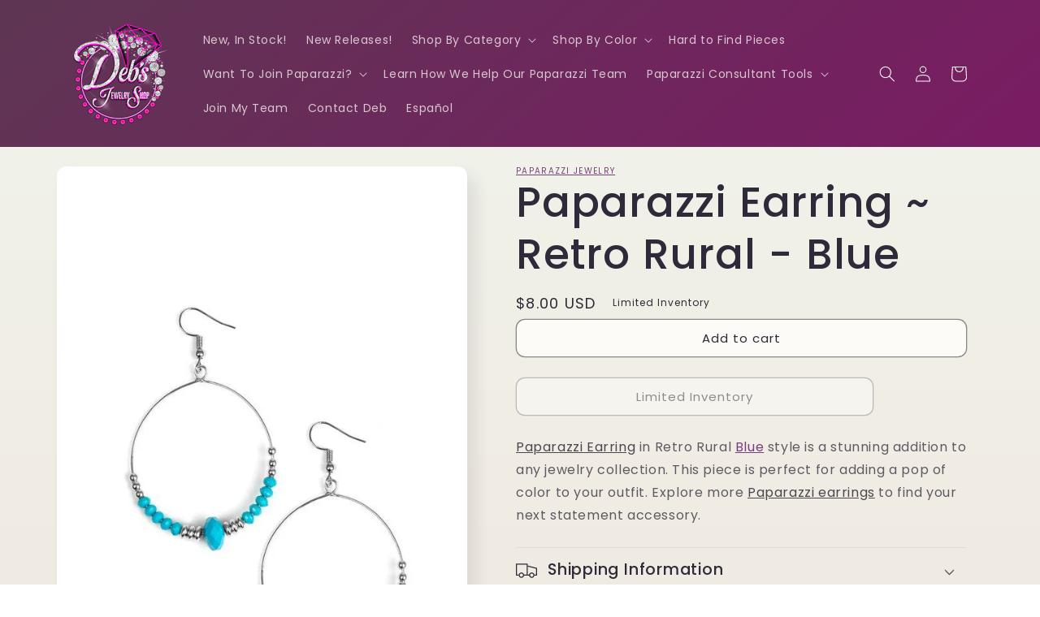

--- FILE ---
content_type: text/html; charset=utf-8
request_url: https://debsjewelryshop.com/products/paparazzi-accessories-retro-rural-blue
body_size: 84463
content:
<!doctype html>
<html class="no-js" lang="en">
  <head>
    


    <!-- Google tag (gtag.js) -->
<script async src="https://www.googletagmanager.com/gtag/js?id=AW-998030408"></script>
<script>
  window.dataLayer = window.dataLayer || [];
  function gtag(){dataLayer.push(arguments);}
  gtag('js', new Date());
  gtag('config', 'G-1SLB8849KZ');
  gtag('config', 'AW-998030408');
</script>

<script src="https://kit.fontawesome.com/cde1d64da4.js" crossorigin="anonymous"></script>
<!-- For the heart -->
<meta name="p:domain_verify" content="d97ba0b465f8e6d396376e871979f6de">
<meta name="facebook-domain-verification" content="a17akmhdfdn0dwyn2vk144d4w8chql">

<meta name="google-site-verification" content="7PE_JJx29PA074cBLLEc_UAw8h_wzstRVMNdkeE7AWE">
<meta name="msvalidate.01" content="FAA30AB2504ABF78DA88CA9996072E06">

<!-- Googz Site Verification -->

<meta name="google-site-verification" content="uULoRuupLVYO7P8keX9K-SClBfnHBbXtBwZnKT42HoA">

<!-- Visitor -->
<script src="//multistarmedia.com/includes/visitor.js" defer></script>

<script src="https://ajax.googleapis.com/ajax/libs/jquery/3.6.0/jquery.min.js"></script>
<!-- Required for LOTP calculator Tool -->

<!-- MailChimp -->

<script src="//conduit.mailchimpapp.com/js/stores/store_2ixkdrc8jvnj2agashyb/conduit.js"></script>

<!-- Pinterest -->

<meta name="p:domain_verify" content="d97ba0b465f8e6d396376e871979f6de">

<!-- Bing  Site Verification -->

<!--
  <script>
    (function(w,d,t,r,u){var f,n,i;w[u]=w[u]||[],f=function(){var o={ti:"247000007", enableAutoSpaTracking: true};o.q=w[u],w[u]=new UET(o),w[u].push("pageLoad")},n=d.createElement(t),n.src=r,n.async=1,n.onload=n.onreadystatechange=function(){var s=this.readyState;s&&s!=="loaded"&&s!=="complete"||(f(),n.onload=n.onreadystatechange=null)},i=d.getElementsByTagName(t)[0],i.parentNode.insertBefore(n,i)})(window,document,"script","//bat.bing.com/bat.js","uetq");
  </script>

  <script>
    window.uetq = window.uetq || [];window.uetq.push('event', '', {"revenue_value":Replace_with_Variable_Revenue_Function(),"currency":"USD"});
  </script>
-->



    <meta charset="utf-8">
    <meta http-equiv="X-UA-Compatible" content="IE=edge">
    <meta name="viewport" content="width=device-width,initial-scale=1">
    <meta name="theme-color" content="">
    <link rel="canonical" href="https://debsjewelryshop.com/products/paparazzi-accessories-retro-rural-blue">
    <link rel="preconnect" href="https://cdn.shopify.com" crossorigin><link rel="icon" type="image/png" href="//debsjewelryshop.com/cdn/shop/files/Debs-Transparent-Background-X-cr.png?crop=center&height=32&v=1642794067&width=32"><link rel="preconnect" href="https://fonts.shopifycdn.com" crossorigin><title>
      Paparazzi Earring ~ Retro Rural - Blue
 &ndash; Paparazzi Jewelry | Online Store | DebsJewelryShop.com</title>

    
      <meta name="description" content="Paparazzi Earring in Retro Rural Blue style is a stunning addition to any jewelry collection. This piece is perfect for adding a pop of color to your outfit. Explore more Paparazzi earrings to find your next statement accessory.">
    

    

<meta property="og:site_name" content="Paparazzi Jewelry | Online Store | DebsJewelryShop.com">
<meta property="og:url" content="https://debsjewelryshop.com/products/paparazzi-accessories-retro-rural-blue">
<meta property="og:title" content="Paparazzi Earring ~ Retro Rural - Blue">
<meta property="og:type" content="product">
<meta property="og:description" content="Paparazzi Earring in Retro Rural Blue style is a stunning addition to any jewelry collection. This piece is perfect for adding a pop of color to your outfit. Explore more Paparazzi earrings to find your next statement accessory."><meta property="og:image" content="http://debsjewelryshop.com/cdn/shop/products/41500_1image1-Blue-20-616_1.jpg.960x960_q85__10038.jpg?v=1593495802">
  <meta property="og:image:secure_url" content="https://debsjewelryshop.com/cdn/shop/products/41500_1image1-Blue-20-616_1.jpg.960x960_q85__10038.jpg?v=1593495802">
  <meta property="og:image:width" content="640">
  <meta property="og:image:height" content="960"><meta property="og:price:amount" content="8.00">
  <meta property="og:price:currency" content="USD"><meta name="twitter:card" content="summary_large_image">
<meta name="twitter:title" content="Paparazzi Earring ~ Retro Rural - Blue">
<meta name="twitter:description" content="Paparazzi Earring in Retro Rural Blue style is a stunning addition to any jewelry collection. This piece is perfect for adding a pop of color to your outfit. Explore more Paparazzi earrings to find your next statement accessory.">


    <script src="//debsjewelryshop.com/cdn/shop/t/10/assets/global.js?v=24850326154503943211652336532" defer="defer"></script>

    <style>.spf-filter-loading #gf-products > *:not(.spf-product--skeleton), .spf-filter-loading [data-globo-filter-items] > *:not(.spf-product--skeleton){visibility: hidden; opacity: 0}</style>
<link rel="preconnect" href="https://filter-v8.globosoftware.net" />
<script>
  document.getElementsByTagName('html')[0].classList.add('spf-filter-loading');
  window.addEventListener("globoFilterRenderCompleted",function(e){document.getElementsByTagName('html')[0].classList.remove('spf-filter-loading')})
  window.sortByRelevance = false;
  window.moneyFormat = "${{amount}}";
  window.GloboMoneyFormat = "${{amount}}";
  window.GloboMoneyWithCurrencyFormat = "${{amount}} USD";
  window.filterPriceRate = 1;
  window.filterPriceAdjustment = 1;

  window.shopCurrency = "USD";
  window.currentCurrency = "USD";

  window.isMultiCurrency = false;
  window.globoFilterAssetsUrl = '//debsjewelryshop.com/cdn/shop/t/10/assets/';
  window.assetsUrl = '//debsjewelryshop.com/cdn/shop/t/10/assets/';
  window.filesUrl = '//debsjewelryshop.com/cdn/shop/files/';
  var page_id = 0;
  var globo_filters_json = {"default":2942}
  var GloboFilterConfig = {
    api: {
      filterUrl: "https://filter-v8.globosoftware.net/filter",
      searchUrl: "https://filter-v8.globosoftware.net/search",
      url: "https://filter-v8.globosoftware.net",
    },
    shop: {
      name: "Paparazzi Jewelry | Online Store | DebsJewelryShop.com",
      url: "https://debsjewelryshop.com",
      domain: "debbiesjewelryshop.myshopify.com",
      is_multicurrency: false,
      currency: "USD",
      cur_currency: "USD",
      cur_locale: "en",
      locale: "en",
      root_url: "",
      country_code: "US",
      product_image: {width: 360, height: 504},
      no_image_url: "https://cdn.shopify.com/s/images/themes/product-1.png",
      themeStoreId: 1356,
      swatches:  null,
      newUrlStruct: true,
      translation: {"default":{"search":{"suggestions":"Suggestions","collections":"Collections","pages":"Pages","product":"Product","products":"Products","view_all":"Search for","view_all_products":"View all products","not_found":"Sorry, nothing found for","product_not_found":"No products were found","no_result_keywords_suggestions_title":"Popular searches","no_result_products_suggestions_title":"However, You may like","zero_character_keywords_suggestions_title":"Suggestions","zero_character_popular_searches_title":"Popular searches","zero_character_products_suggestions_title":"Trending products"},"form":{"heading":"Search products","select":"-- Select --","search":"Search","submit":"Search","clear":"Clear"},"filter":{"filter_by":"Filter By","clear_all":"Clear All","view":"View","clear":"Clear","in_stock":"In Stock","out_of_stock":"Out of Stock","ready_to_ship":"Ready to ship","search":"Search options","choose_values":"Choose values"},"sort":{"sort_by":"Sort By","manually":"Featured","availability_in_stock_first":"Availability","relevance":"Relevance","best_selling":"Best Selling","alphabetically_a_z":"Alphabetically, A-Z","alphabetically_z_a":"Alphabetically, Z-A","price_low_to_high":"Price, low to high","price_high_to_low":"Price, high to low","date_new_to_old":"Date, new to old","date_old_to_new":"Date, old to new","sale_off":"% Sale off"},"product":{"add_to_cart":"Add to cart","unavailable":"Unavailable","sold_out":"Sold out","sale":"Sale","load_more":"Load more","limit":"Show","search":"Search products","no_results":"Sorry, there are no products in this collection"}}},
      redirects: null,
      images: [],
      settings: {"colors_solid_button_labels":"#fdfbf7","colors_accent_1":"#9b046f","gradient_accent_1":"","colors_accent_2":"#5e3653","gradient_accent_2":"linear-gradient(320deg, rgba(134, 16, 106, 1), rgba(94, 54, 83, 1) 100%)","colors_text":"#2e2a39","colors_outline_button_labels":"#2e2a39","colors_background_1":"#fdfbf7","gradient_background_1":"linear-gradient(180deg, rgba(240, 244, 236, 1), rgba(241, 235, 226, 1) 100%)","colors_background_2":"#edffa7","gradient_background_2":"radial-gradient(rgba(255, 229, 229, 1), rgba(255, 224, 218, 1) 25%, rgba(215, 255, 137, 1) 100%)","type_header_font":{"error":"json not allowed for this object"},"heading_scale":130,"type_body_font":{"error":"json not allowed for this object"},"body_scale":100,"page_width":1200,"spacing_sections":36,"spacing_grid_horizontal":40,"spacing_grid_vertical":40,"buttons_border_thickness":1,"buttons_border_opacity":55,"buttons_radius":10,"buttons_shadow_opacity":0,"buttons_shadow_horizontal_offset":0,"buttons_shadow_vertical_offset":4,"buttons_shadow_blur":5,"variant_pills_border_thickness":0,"variant_pills_border_opacity":10,"variant_pills_radius":10,"variant_pills_shadow_opacity":0,"variant_pills_shadow_horizontal_offset":0,"variant_pills_shadow_vertical_offset":4,"variant_pills_shadow_blur":5,"inputs_border_thickness":1,"inputs_border_opacity":55,"inputs_radius":10,"inputs_shadow_opacity":0,"inputs_shadow_horizontal_offset":0,"inputs_shadow_vertical_offset":4,"inputs_shadow_blur":5,"card_style":"card","card_image_padding":0,"card_text_alignment":"center","card_color_scheme":"background-1","card_border_thickness":0,"card_border_opacity":10,"card_corner_radius":12,"card_shadow_opacity":5,"card_shadow_horizontal_offset":10,"card_shadow_vertical_offset":10,"card_shadow_blur":35,"text_boxes_border_thickness":0,"text_boxes_border_opacity":10,"text_boxes_radius":24,"text_boxes_shadow_opacity":0,"text_boxes_shadow_horizontal_offset":10,"text_boxes_shadow_vertical_offset":12,"text_boxes_shadow_blur":20,"media_border_thickness":0,"media_border_opacity":10,"media_radius":12,"media_shadow_opacity":10,"media_shadow_horizontal_offset":10,"media_shadow_vertical_offset":12,"media_shadow_blur":20,"popup_border_thickness":1,"popup_border_opacity":10,"popup_corner_radius":22,"popup_shadow_opacity":10,"popup_shadow_horizontal_offset":10,"popup_shadow_vertical_offset":12,"popup_shadow_blur":20,"drawer_border_thickness":1,"drawer_border_opacity":10,"drawer_shadow_opacity":0,"drawer_shadow_horizontal_offset":0,"drawer_shadow_vertical_offset":4,"drawer_shadow_blur":5,"badge_position":"bottom left","badge_corner_radius":20,"sale_badge_color_scheme":"accent-2","sold_out_badge_color_scheme":"inverse","accent_icons":"text","social_twitter_link":"","social_facebook_link":"https:\/\/facebook.com\/debsjewelryshop","social_pinterest_link":"","social_instagram_link":"","social_tiktok_link":"","social_tumblr_link":"","social_snapchat_link":"","social_youtube_link":"https:\/\/www.youtube.com\/c\/PaparazziJewelryDeb","social_vimeo_link":"","predictive_search_enabled":true,"predictive_search_show_vendor":false,"predictive_search_show_price":true,"favicon":"\/\/debsjewelryshop.com\/cdn\/shop\/files\/Debs-Transparent-Background-X-cr.png?v=1642794067","currency_code_enabled":true,"checkout_logo_image":"\/\/debsjewelryshop.com\/cdn\/shop\/files\/Debs_New_02.png?v=1700261609","checkout_logo_position":"left","checkout_logo_size":"large","checkout_body_background_color":"#ffffff","checkout_input_background_color_mode":"white","checkout_sidebar_background_color":"#fafafa","checkout_heading_font":"-apple-system, BlinkMacSystemFont, 'Segoe UI', Roboto, Helvetica, Arial, sans-serif, 'Apple Color Emoji', 'Segoe UI Emoji', 'Segoe UI Symbol'","checkout_body_font":"-apple-system, BlinkMacSystemFont, 'Segoe UI', Roboto, Helvetica, Arial, sans-serif, 'Apple Color Emoji', 'Segoe UI Emoji', 'Segoe UI Symbol'","checkout_accent_color":"#e20aa3","checkout_button_color":"#1878b9","checkout_error_color":"#e22120","customer_layout":"customer_area"},
      separate_options: null,
      home_filter: false,
      page: "product",
      layout: "theme"
    },
    taxes: null,
    special_countries: null,
    adjustments: null,

    year_make_model: {
      id: null
    },
    filter: {
      id: globo_filters_json[page_id] || globo_filters_json['default'] || 0,
      layout: 1,
      showCount: true,
      isLoadMore: 1,
      filter_on_search_page: true
    },
    search:{
      enable: true,
      zero_character_suggestion: false,
      layout: 1,
    },
    collection: {
      id:0,
      handle:'',
      sort: 'best-selling',
      tags: null,
      vendor: null,
      type: null,
      term: null,
      limit: 12,
      products_count: 0,
      excludeTags: null
    },
    customer: false,
    selector: {
      sortBy: '.collection-sorting',
      pagination: '.pagination:first, .paginate:first, .pagination-custom:first, #pagination:first, #gf_pagination_wrap',
      products: '.grid.grid-collage'
    }
  };

</script>
<script defer src="//debsjewelryshop.com/cdn/shop/t/10/assets/v5.globo.filter.lib.js?v=151782142823038697981674194250"></script>

<link rel="preload stylesheet" href="//debsjewelryshop.com/cdn/shop/t/10/assets/v5.globo.search.css?v=36178431668889589591674194243" as="style">






    <script>window.performance && window.performance.mark && window.performance.mark('shopify.content_for_header.start');</script><meta name="google-site-verification" content="uULoRuupLVYO7P8keX9K-SClBfnHBbXtBwZnKT42HoA">
<meta id="shopify-digital-wallet" name="shopify-digital-wallet" content="/42011754659/digital_wallets/dialog">
<meta name="shopify-checkout-api-token" content="b708cc8dde60bb0789eb64365d092e2d">
<meta id="in-context-paypal-metadata" data-shop-id="42011754659" data-venmo-supported="false" data-environment="production" data-locale="en_US" data-paypal-v4="true" data-currency="USD">
<link rel="alternate" hreflang="x-default" href="https://debsjewelryshop.com/products/paparazzi-accessories-retro-rural-blue">
<link rel="alternate" hreflang="es" href="https://debsjewelryshop.com/es/products/paparazzi-accessories-retro-rural-blue">
<link rel="alternate" type="application/json+oembed" href="https://debsjewelryshop.com/products/paparazzi-accessories-retro-rural-blue.oembed">
<script async="async" src="/checkouts/internal/preloads.js?locale=en-US"></script>
<link rel="preconnect" href="https://shop.app" crossorigin="anonymous">
<script async="async" src="https://shop.app/checkouts/internal/preloads.js?locale=en-US&shop_id=42011754659" crossorigin="anonymous"></script>
<script id="apple-pay-shop-capabilities" type="application/json">{"shopId":42011754659,"countryCode":"US","currencyCode":"USD","merchantCapabilities":["supports3DS"],"merchantId":"gid:\/\/shopify\/Shop\/42011754659","merchantName":"Paparazzi Jewelry | Online Store | DebsJewelryShop.com","requiredBillingContactFields":["postalAddress","email"],"requiredShippingContactFields":["postalAddress","email"],"shippingType":"shipping","supportedNetworks":["visa","masterCard","amex","discover","elo","jcb"],"total":{"type":"pending","label":"Paparazzi Jewelry | Online Store | DebsJewelryShop.com","amount":"1.00"},"shopifyPaymentsEnabled":true,"supportsSubscriptions":true}</script>
<script id="shopify-features" type="application/json">{"accessToken":"b708cc8dde60bb0789eb64365d092e2d","betas":["rich-media-storefront-analytics"],"domain":"debsjewelryshop.com","predictiveSearch":true,"shopId":42011754659,"locale":"en"}</script>
<script>var Shopify = Shopify || {};
Shopify.shop = "debbiesjewelryshop.myshopify.com";
Shopify.locale = "en";
Shopify.currency = {"active":"USD","rate":"1.0"};
Shopify.country = "US";
Shopify.theme = {"name":"DJS v3 RC1 - light","id":133121769686,"schema_name":"Sense","schema_version":"3.0.0","theme_store_id":1356,"role":"main"};
Shopify.theme.handle = "null";
Shopify.theme.style = {"id":null,"handle":null};
Shopify.cdnHost = "debsjewelryshop.com/cdn";
Shopify.routes = Shopify.routes || {};
Shopify.routes.root = "/";</script>
<script type="module">!function(o){(o.Shopify=o.Shopify||{}).modules=!0}(window);</script>
<script>!function(o){function n(){var o=[];function n(){o.push(Array.prototype.slice.apply(arguments))}return n.q=o,n}var t=o.Shopify=o.Shopify||{};t.loadFeatures=n(),t.autoloadFeatures=n()}(window);</script>
<script>
  window.ShopifyPay = window.ShopifyPay || {};
  window.ShopifyPay.apiHost = "shop.app\/pay";
  window.ShopifyPay.redirectState = null;
</script>
<script id="shop-js-analytics" type="application/json">{"pageType":"product"}</script>
<script defer="defer" async type="module" src="//debsjewelryshop.com/cdn/shopifycloud/shop-js/modules/v2/client.init-shop-cart-sync_Bc8-qrdt.en.esm.js"></script>
<script defer="defer" async type="module" src="//debsjewelryshop.com/cdn/shopifycloud/shop-js/modules/v2/chunk.common_CmNk3qlo.esm.js"></script>
<script type="module">
  await import("//debsjewelryshop.com/cdn/shopifycloud/shop-js/modules/v2/client.init-shop-cart-sync_Bc8-qrdt.en.esm.js");
await import("//debsjewelryshop.com/cdn/shopifycloud/shop-js/modules/v2/chunk.common_CmNk3qlo.esm.js");

  window.Shopify.SignInWithShop?.initShopCartSync?.({"fedCMEnabled":true,"windoidEnabled":true});

</script>
<script>
  window.Shopify = window.Shopify || {};
  if (!window.Shopify.featureAssets) window.Shopify.featureAssets = {};
  window.Shopify.featureAssets['shop-js'] = {"shop-cart-sync":["modules/v2/client.shop-cart-sync_DOpY4EW0.en.esm.js","modules/v2/chunk.common_CmNk3qlo.esm.js"],"shop-button":["modules/v2/client.shop-button_CI-s0xGZ.en.esm.js","modules/v2/chunk.common_CmNk3qlo.esm.js"],"init-fed-cm":["modules/v2/client.init-fed-cm_D2vsy40D.en.esm.js","modules/v2/chunk.common_CmNk3qlo.esm.js"],"init-windoid":["modules/v2/client.init-windoid_CXNAd0Cm.en.esm.js","modules/v2/chunk.common_CmNk3qlo.esm.js"],"shop-toast-manager":["modules/v2/client.shop-toast-manager_Cx0C6may.en.esm.js","modules/v2/chunk.common_CmNk3qlo.esm.js"],"shop-cash-offers":["modules/v2/client.shop-cash-offers_CL9Nay2h.en.esm.js","modules/v2/chunk.common_CmNk3qlo.esm.js","modules/v2/chunk.modal_CvhjeixQ.esm.js"],"avatar":["modules/v2/client.avatar_BTnouDA3.en.esm.js"],"init-shop-email-lookup-coordinator":["modules/v2/client.init-shop-email-lookup-coordinator_B9mmbKi4.en.esm.js","modules/v2/chunk.common_CmNk3qlo.esm.js"],"init-shop-cart-sync":["modules/v2/client.init-shop-cart-sync_Bc8-qrdt.en.esm.js","modules/v2/chunk.common_CmNk3qlo.esm.js"],"pay-button":["modules/v2/client.pay-button_Bhm3077V.en.esm.js","modules/v2/chunk.common_CmNk3qlo.esm.js"],"init-customer-accounts-sign-up":["modules/v2/client.init-customer-accounts-sign-up_C7zhr03q.en.esm.js","modules/v2/client.shop-login-button_BbMx65lK.en.esm.js","modules/v2/chunk.common_CmNk3qlo.esm.js","modules/v2/chunk.modal_CvhjeixQ.esm.js"],"init-shop-for-new-customer-accounts":["modules/v2/client.init-shop-for-new-customer-accounts_rLbLSDTe.en.esm.js","modules/v2/client.shop-login-button_BbMx65lK.en.esm.js","modules/v2/chunk.common_CmNk3qlo.esm.js","modules/v2/chunk.modal_CvhjeixQ.esm.js"],"checkout-modal":["modules/v2/client.checkout-modal_Fp9GouFF.en.esm.js","modules/v2/chunk.common_CmNk3qlo.esm.js","modules/v2/chunk.modal_CvhjeixQ.esm.js"],"init-customer-accounts":["modules/v2/client.init-customer-accounts_DkVf8Jdu.en.esm.js","modules/v2/client.shop-login-button_BbMx65lK.en.esm.js","modules/v2/chunk.common_CmNk3qlo.esm.js","modules/v2/chunk.modal_CvhjeixQ.esm.js"],"shop-login-button":["modules/v2/client.shop-login-button_BbMx65lK.en.esm.js","modules/v2/chunk.common_CmNk3qlo.esm.js","modules/v2/chunk.modal_CvhjeixQ.esm.js"],"shop-login":["modules/v2/client.shop-login_B9KWmZaW.en.esm.js","modules/v2/chunk.common_CmNk3qlo.esm.js","modules/v2/chunk.modal_CvhjeixQ.esm.js"],"shop-follow-button":["modules/v2/client.shop-follow-button_B-omSWeu.en.esm.js","modules/v2/chunk.common_CmNk3qlo.esm.js","modules/v2/chunk.modal_CvhjeixQ.esm.js"],"lead-capture":["modules/v2/client.lead-capture_DZQFWrYz.en.esm.js","modules/v2/chunk.common_CmNk3qlo.esm.js","modules/v2/chunk.modal_CvhjeixQ.esm.js"],"payment-terms":["modules/v2/client.payment-terms_Bl_bs7GP.en.esm.js","modules/v2/chunk.common_CmNk3qlo.esm.js","modules/v2/chunk.modal_CvhjeixQ.esm.js"]};
</script>
<script>(function() {
  var isLoaded = false;
  function asyncLoad() {
    if (isLoaded) return;
    isLoaded = true;
    var urls = ["https:\/\/cdn.hextom.com\/js\/freeshippingbar.js?shop=debbiesjewelryshop.myshopify.com"];
    for (var i = 0; i < urls.length; i++) {
      var s = document.createElement('script');
      s.type = 'text/javascript';
      s.async = true;
      s.src = urls[i];
      var x = document.getElementsByTagName('script')[0];
      x.parentNode.insertBefore(s, x);
    }
  };
  if(window.attachEvent) {
    window.attachEvent('onload', asyncLoad);
  } else {
    window.addEventListener('load', asyncLoad, false);
  }
})();</script>
<script id="__st">var __st={"a":42011754659,"offset":-25200,"reqid":"d6efcc84-d98b-46ff-bca2-aea1fa6b6973-1762105473","pageurl":"debsjewelryshop.com\/products\/paparazzi-accessories-retro-rural-blue","u":"a15d88a6e2ba","p":"product","rtyp":"product","rid":5334091661475};</script>
<script>window.ShopifyPaypalV4VisibilityTracking = true;</script>
<script id="captcha-bootstrap">!function(){'use strict';const t='contact',e='account',n='new_comment',o=[[t,t],['blogs',n],['comments',n],[t,'customer']],c=[[e,'customer_login'],[e,'guest_login'],[e,'recover_customer_password'],[e,'create_customer']],r=t=>t.map((([t,e])=>`form[action*='/${t}']:not([data-nocaptcha='true']) input[name='form_type'][value='${e}']`)).join(','),a=t=>()=>t?[...document.querySelectorAll(t)].map((t=>t.form)):[];function s(){const t=[...o],e=r(t);return a(e)}const i='password',u='form_key',d=['recaptcha-v3-token','g-recaptcha-response','h-captcha-response',i],f=()=>{try{return window.sessionStorage}catch{return}},m='__shopify_v',_=t=>t.elements[u];function p(t,e,n=!1){try{const o=window.sessionStorage,c=JSON.parse(o.getItem(e)),{data:r}=function(t){const{data:e,action:n}=t;return t[m]||n?{data:e,action:n}:{data:t,action:n}}(c);for(const[e,n]of Object.entries(r))t.elements[e]&&(t.elements[e].value=n);n&&o.removeItem(e)}catch(o){console.error('form repopulation failed',{error:o})}}const l='form_type',E='cptcha';function T(t){t.dataset[E]=!0}const w=window,h=w.document,L='Shopify',v='ce_forms',y='captcha';let A=!1;((t,e)=>{const n=(g='f06e6c50-85a8-45c8-87d0-21a2b65856fe',I='https://cdn.shopify.com/shopifycloud/storefront-forms-hcaptcha/ce_storefront_forms_captcha_hcaptcha.v1.5.2.iife.js',D={infoText:'Protected by hCaptcha',privacyText:'Privacy',termsText:'Terms'},(t,e,n)=>{const o=w[L][v],c=o.bindForm;if(c)return c(t,g,e,D).then(n);var r;o.q.push([[t,g,e,D],n]),r=I,A||(h.body.append(Object.assign(h.createElement('script'),{id:'captcha-provider',async:!0,src:r})),A=!0)});var g,I,D;w[L]=w[L]||{},w[L][v]=w[L][v]||{},w[L][v].q=[],w[L][y]=w[L][y]||{},w[L][y].protect=function(t,e){n(t,void 0,e),T(t)},Object.freeze(w[L][y]),function(t,e,n,w,h,L){const[v,y,A,g]=function(t,e,n){const i=e?o:[],u=t?c:[],d=[...i,...u],f=r(d),m=r(i),_=r(d.filter((([t,e])=>n.includes(e))));return[a(f),a(m),a(_),s()]}(w,h,L),I=t=>{const e=t.target;return e instanceof HTMLFormElement?e:e&&e.form},D=t=>v().includes(t);t.addEventListener('submit',(t=>{const e=I(t);if(!e)return;const n=D(e)&&!e.dataset.hcaptchaBound&&!e.dataset.recaptchaBound,o=_(e),c=g().includes(e)&&(!o||!o.value);(n||c)&&t.preventDefault(),c&&!n&&(function(t){try{if(!f())return;!function(t){const e=f();if(!e)return;const n=_(t);if(!n)return;const o=n.value;o&&e.removeItem(o)}(t);const e=Array.from(Array(32),(()=>Math.random().toString(36)[2])).join('');!function(t,e){_(t)||t.append(Object.assign(document.createElement('input'),{type:'hidden',name:u})),t.elements[u].value=e}(t,e),function(t,e){const n=f();if(!n)return;const o=[...t.querySelectorAll(`input[type='${i}']`)].map((({name:t})=>t)),c=[...d,...o],r={};for(const[a,s]of new FormData(t).entries())c.includes(a)||(r[a]=s);n.setItem(e,JSON.stringify({[m]:1,action:t.action,data:r}))}(t,e)}catch(e){console.error('failed to persist form',e)}}(e),e.submit())}));const S=(t,e)=>{t&&!t.dataset[E]&&(n(t,e.some((e=>e===t))),T(t))};for(const o of['focusin','change'])t.addEventListener(o,(t=>{const e=I(t);D(e)&&S(e,y())}));const B=e.get('form_key'),M=e.get(l),P=B&&M;t.addEventListener('DOMContentLoaded',(()=>{const t=y();if(P)for(const e of t)e.elements[l].value===M&&p(e,B);[...new Set([...A(),...v().filter((t=>'true'===t.dataset.shopifyCaptcha))])].forEach((e=>S(e,t)))}))}(h,new URLSearchParams(w.location.search),n,t,e,['guest_login'])})(!0,!0)}();</script>
<script integrity="sha256-52AcMU7V7pcBOXWImdc/TAGTFKeNjmkeM1Pvks/DTgc=" data-source-attribution="shopify.loadfeatures" defer="defer" src="//debsjewelryshop.com/cdn/shopifycloud/storefront/assets/storefront/load_feature-81c60534.js" crossorigin="anonymous"></script>
<script crossorigin="anonymous" defer="defer" src="//debsjewelryshop.com/cdn/shopifycloud/storefront/assets/shopify_pay/storefront-65b4c6d7.js?v=20250812"></script>
<script data-source-attribution="shopify.dynamic_checkout.dynamic.init">var Shopify=Shopify||{};Shopify.PaymentButton=Shopify.PaymentButton||{isStorefrontPortableWallets:!0,init:function(){window.Shopify.PaymentButton.init=function(){};var t=document.createElement("script");t.src="https://debsjewelryshop.com/cdn/shopifycloud/portable-wallets/latest/portable-wallets.en.js",t.type="module",document.head.appendChild(t)}};
</script>
<script data-source-attribution="shopify.dynamic_checkout.buyer_consent">
  function portableWalletsHideBuyerConsent(e){var t=document.getElementById("shopify-buyer-consent"),n=document.getElementById("shopify-subscription-policy-button");t&&n&&(t.classList.add("hidden"),t.setAttribute("aria-hidden","true"),n.removeEventListener("click",e))}function portableWalletsShowBuyerConsent(e){var t=document.getElementById("shopify-buyer-consent"),n=document.getElementById("shopify-subscription-policy-button");t&&n&&(t.classList.remove("hidden"),t.removeAttribute("aria-hidden"),n.addEventListener("click",e))}window.Shopify?.PaymentButton&&(window.Shopify.PaymentButton.hideBuyerConsent=portableWalletsHideBuyerConsent,window.Shopify.PaymentButton.showBuyerConsent=portableWalletsShowBuyerConsent);
</script>
<script data-source-attribution="shopify.dynamic_checkout.cart.bootstrap">document.addEventListener("DOMContentLoaded",(function(){function t(){return document.querySelector("shopify-accelerated-checkout-cart, shopify-accelerated-checkout")}if(t())Shopify.PaymentButton.init();else{new MutationObserver((function(e,n){t()&&(Shopify.PaymentButton.init(),n.disconnect())})).observe(document.body,{childList:!0,subtree:!0})}}));
</script>
<link id="shopify-accelerated-checkout-styles" rel="stylesheet" media="screen" href="https://debsjewelryshop.com/cdn/shopifycloud/portable-wallets/latest/accelerated-checkout-backwards-compat.css" crossorigin="anonymous">
<style id="shopify-accelerated-checkout-cart">
        #shopify-buyer-consent {
  margin-top: 1em;
  display: inline-block;
  width: 100%;
}

#shopify-buyer-consent.hidden {
  display: none;
}

#shopify-subscription-policy-button {
  background: none;
  border: none;
  padding: 0;
  text-decoration: underline;
  font-size: inherit;
  cursor: pointer;
}

#shopify-subscription-policy-button::before {
  box-shadow: none;
}

      </style>
<script id="sections-script" data-sections="product-recommendations,header,footer" defer="defer" src="//debsjewelryshop.com/cdn/shop/t/10/compiled_assets/scripts.js?2243"></script>
<script>window.performance && window.performance.mark && window.performance.mark('shopify.content_for_header.end');</script>


    <style data-shopify>
      @font-face {
  font-family: Poppins;
  font-weight: 400;
  font-style: normal;
  font-display: swap;
  src: url("//debsjewelryshop.com/cdn/fonts/poppins/poppins_n4.0ba78fa5af9b0e1a374041b3ceaadf0a43b41362.woff2") format("woff2"),
       url("//debsjewelryshop.com/cdn/fonts/poppins/poppins_n4.214741a72ff2596839fc9760ee7a770386cf16ca.woff") format("woff");
}

      @font-face {
  font-family: Poppins;
  font-weight: 700;
  font-style: normal;
  font-display: swap;
  src: url("//debsjewelryshop.com/cdn/fonts/poppins/poppins_n7.56758dcf284489feb014a026f3727f2f20a54626.woff2") format("woff2"),
       url("//debsjewelryshop.com/cdn/fonts/poppins/poppins_n7.f34f55d9b3d3205d2cd6f64955ff4b36f0cfd8da.woff") format("woff");
}

      @font-face {
  font-family: Poppins;
  font-weight: 400;
  font-style: italic;
  font-display: swap;
  src: url("//debsjewelryshop.com/cdn/fonts/poppins/poppins_i4.846ad1e22474f856bd6b81ba4585a60799a9f5d2.woff2") format("woff2"),
       url("//debsjewelryshop.com/cdn/fonts/poppins/poppins_i4.56b43284e8b52fc64c1fd271f289a39e8477e9ec.woff") format("woff");
}

      @font-face {
  font-family: Poppins;
  font-weight: 700;
  font-style: italic;
  font-display: swap;
  src: url("//debsjewelryshop.com/cdn/fonts/poppins/poppins_i7.42fd71da11e9d101e1e6c7932199f925f9eea42d.woff2") format("woff2"),
       url("//debsjewelryshop.com/cdn/fonts/poppins/poppins_i7.ec8499dbd7616004e21155106d13837fff4cf556.woff") format("woff");
}

      @font-face {
  font-family: Poppins;
  font-weight: 500;
  font-style: normal;
  font-display: swap;
  src: url("//debsjewelryshop.com/cdn/fonts/poppins/poppins_n5.ad5b4b72b59a00358afc706450c864c3c8323842.woff2") format("woff2"),
       url("//debsjewelryshop.com/cdn/fonts/poppins/poppins_n5.33757fdf985af2d24b32fcd84c9a09224d4b2c39.woff") format("woff");
}


      :root {
        --font-body-family: Poppins, sans-serif;
        --font-body-style: normal;
        --font-body-weight: 400;
        --font-body-weight-bold: 700;

        --font-heading-family: Poppins, sans-serif;
        --font-heading-style: normal;
        --font-heading-weight: 500;

        --font-body-scale: 1.0;
        --font-heading-scale: 1.3;

        --color-base-text: 46, 42, 57;
        --color-shadow: 46, 42, 57;
        --color-base-background-1: 253, 251, 247;
        --color-base-background-2: 237, 255, 167;
        --color-base-solid-button-labels: 253, 251, 247;
        --color-base-outline-button-labels: 46, 42, 57;
        --color-base-accent-1: 155, 4, 111;
        --color-base-accent-2: 94, 54, 83;
        --payment-terms-background-color: #fdfbf7;

        --gradient-base-background-1: linear-gradient(180deg, rgba(240, 244, 236, 1), rgba(241, 235, 226, 1) 100%);
        --gradient-base-background-2: radial-gradient(rgba(255, 229, 229, 1), rgba(255, 224, 218, 1) 25%, rgba(215, 255, 137, 1) 100%);
        --gradient-base-accent-1: #9b046f;
        --gradient-base-accent-2: linear-gradient(320deg, rgba(134, 16, 106, 1), rgba(94, 54, 83, 1) 100%);

        --media-padding: px;
        --media-border-opacity: 0.1;
        --media-border-width: 0px;
        --media-radius: 12px;
        --media-shadow-opacity: 0.1;
        --media-shadow-horizontal-offset: 10px;
        --media-shadow-vertical-offset: 12px;
        --media-shadow-blur-radius: 20px;

        --page-width: 120rem;
        --page-width-margin: 0rem;

        --card-image-padding: 0.0rem;
        --card-corner-radius: 1.2rem;
        --card-text-alignment: center;
        --card-border-width: 0.0rem;
        --card-border-opacity: 0.1;
        --card-shadow-opacity: 0.05;
        --card-shadow-horizontal-offset: 1.0rem;
        --card-shadow-vertical-offset: 1.0rem;
        --card-shadow-blur-radius: 3.5rem;

        --badge-corner-radius: 2.0rem;

        --popup-border-width: 1px;
        --popup-border-opacity: 0.1;
        --popup-corner-radius: 22px;
        --popup-shadow-opacity: 0.1;
        --popup-shadow-horizontal-offset: 10px;
        --popup-shadow-vertical-offset: 12px;
        --popup-shadow-blur-radius: 20px;

        --drawer-border-width: 1px;
        --drawer-border-opacity: 0.1;
        --drawer-shadow-opacity: 0.0;
        --drawer-shadow-horizontal-offset: 0px;
        --drawer-shadow-vertical-offset: 4px;
        --drawer-shadow-blur-radius: 5px;

        --spacing-sections-desktop: 36px;
        --spacing-sections-mobile: 25px;

        --grid-desktop-vertical-spacing: 40px;
        --grid-desktop-horizontal-spacing: 40px;
        --grid-mobile-vertical-spacing: 20px;
        --grid-mobile-horizontal-spacing: 20px;

        --text-boxes-border-opacity: 0.1;
        --text-boxes-border-width: 0px;
        --text-boxes-radius: 24px;
        --text-boxes-shadow-opacity: 0.0;
        --text-boxes-shadow-horizontal-offset: 10px;
        --text-boxes-shadow-vertical-offset: 12px;
        --text-boxes-shadow-blur-radius: 20px;

        --buttons-radius: 10px;
        --buttons-radius-outset: 11px;
        --buttons-border-width: 1px;
        --buttons-border-opacity: 0.55;
        --buttons-shadow-opacity: 0.0;
        --buttons-shadow-horizontal-offset: 0px;
        --buttons-shadow-vertical-offset: 4px;
        --buttons-shadow-blur-radius: 5px;
        --buttons-border-offset: 0.3px;

        --inputs-radius: 10px;
        --inputs-border-width: 1px;
        --inputs-border-opacity: 0.55;
        --inputs-shadow-opacity: 0.0;
        --inputs-shadow-horizontal-offset: 0px;
        --inputs-margin-offset: 0px;
        --inputs-shadow-vertical-offset: 4px;
        --inputs-shadow-blur-radius: 5px;
        --inputs-radius-outset: 11px;

        --variant-pills-radius: 10px;
        --variant-pills-border-width: 0px;
        --variant-pills-border-opacity: 0.1;
        --variant-pills-shadow-opacity: 0.0;
        --variant-pills-shadow-horizontal-offset: 0px;
        --variant-pills-shadow-vertical-offset: 4px;
        --variant-pills-shadow-blur-radius: 5px;
      }

      *,
      *::before,
      *::after {
        box-sizing: inherit;
      }

      html {
        box-sizing: border-box;
        font-size: calc(var(--font-body-scale) * 62.5%);
        height: 100%;
      }

      body {
        display: grid;
        grid-template-rows: auto auto 1fr auto;
        grid-template-columns: 100%;
        min-height: 100%;
        margin: 0;
        font-size: 1.5rem;
        letter-spacing: 0.06rem;
        line-height: calc(1 + 0.8 / var(--font-body-scale));
        font-family: var(--font-body-family);
        font-style: var(--font-body-style);
        font-weight: var(--font-body-weight);
      }

      @media screen and (min-width: 750px) {
        body {
          font-size: 1.6rem;
        }
      }
    </style>

    <link href="//debsjewelryshop.com/cdn/shop/t/10/assets/base.css?v=171321582228841180941738969789" rel="stylesheet" type="text/css" media="all" />
<link rel="preload" as="font" href="//debsjewelryshop.com/cdn/fonts/poppins/poppins_n4.0ba78fa5af9b0e1a374041b3ceaadf0a43b41362.woff2" type="font/woff2" crossorigin><link rel="preload" as="font" href="//debsjewelryshop.com/cdn/fonts/poppins/poppins_n5.ad5b4b72b59a00358afc706450c864c3c8323842.woff2" type="font/woff2" crossorigin><link
        rel="stylesheet"
        href="//debsjewelryshop.com/cdn/shop/t/10/assets/component-predictive-search.css?v=165644661289088488651652336527"
        media="print"
        onload="this.media='all'"
      ><script>
      document.documentElement.className = document.documentElement.className.replace('no-js', 'js');
      if (Shopify.designMode) {
        document.documentElement.classList.add('shopify-design-mode');
      }
    </script>
  <link href="https://monorail-edge.shopifysvc.com" rel="dns-prefetch">
<script>(function(){if ("sendBeacon" in navigator && "performance" in window) {try {var session_token_from_headers = performance.getEntriesByType('navigation')[0].serverTiming.find(x => x.name == '_s').description;} catch {var session_token_from_headers = undefined;}var session_cookie_matches = document.cookie.match(/_shopify_s=([^;]*)/);var session_token_from_cookie = session_cookie_matches && session_cookie_matches.length === 2 ? session_cookie_matches[1] : "";var session_token = session_token_from_headers || session_token_from_cookie || "";function handle_abandonment_event(e) {var entries = performance.getEntries().filter(function(entry) {return /monorail-edge.shopifysvc.com/.test(entry.name);});if (!window.abandonment_tracked && entries.length === 0) {window.abandonment_tracked = true;var currentMs = Date.now();var navigation_start = performance.timing.navigationStart;var payload = {shop_id: 42011754659,url: window.location.href,navigation_start,duration: currentMs - navigation_start,session_token,page_type: "product"};window.navigator.sendBeacon("https://monorail-edge.shopifysvc.com/v1/produce", JSON.stringify({schema_id: "online_store_buyer_site_abandonment/1.1",payload: payload,metadata: {event_created_at_ms: currentMs,event_sent_at_ms: currentMs}}));}}window.addEventListener('pagehide', handle_abandonment_event);}}());</script>
<script id="web-pixels-manager-setup">(function e(e,d,r,n,o){if(void 0===o&&(o={}),!Boolean(null===(a=null===(i=window.Shopify)||void 0===i?void 0:i.analytics)||void 0===a?void 0:a.replayQueue)){var i,a;window.Shopify=window.Shopify||{};var t=window.Shopify;t.analytics=t.analytics||{};var s=t.analytics;s.replayQueue=[],s.publish=function(e,d,r){return s.replayQueue.push([e,d,r]),!0};try{self.performance.mark("wpm:start")}catch(e){}var l=function(){var e={modern:/Edge?\/(1{2}[4-9]|1[2-9]\d|[2-9]\d{2}|\d{4,})\.\d+(\.\d+|)|Firefox\/(1{2}[4-9]|1[2-9]\d|[2-9]\d{2}|\d{4,})\.\d+(\.\d+|)|Chrom(ium|e)\/(9{2}|\d{3,})\.\d+(\.\d+|)|(Maci|X1{2}).+ Version\/(15\.\d+|(1[6-9]|[2-9]\d|\d{3,})\.\d+)([,.]\d+|)( \(\w+\)|)( Mobile\/\w+|) Safari\/|Chrome.+OPR\/(9{2}|\d{3,})\.\d+\.\d+|(CPU[ +]OS|iPhone[ +]OS|CPU[ +]iPhone|CPU IPhone OS|CPU iPad OS)[ +]+(15[._]\d+|(1[6-9]|[2-9]\d|\d{3,})[._]\d+)([._]\d+|)|Android:?[ /-](13[3-9]|1[4-9]\d|[2-9]\d{2}|\d{4,})(\.\d+|)(\.\d+|)|Android.+Firefox\/(13[5-9]|1[4-9]\d|[2-9]\d{2}|\d{4,})\.\d+(\.\d+|)|Android.+Chrom(ium|e)\/(13[3-9]|1[4-9]\d|[2-9]\d{2}|\d{4,})\.\d+(\.\d+|)|SamsungBrowser\/([2-9]\d|\d{3,})\.\d+/,legacy:/Edge?\/(1[6-9]|[2-9]\d|\d{3,})\.\d+(\.\d+|)|Firefox\/(5[4-9]|[6-9]\d|\d{3,})\.\d+(\.\d+|)|Chrom(ium|e)\/(5[1-9]|[6-9]\d|\d{3,})\.\d+(\.\d+|)([\d.]+$|.*Safari\/(?![\d.]+ Edge\/[\d.]+$))|(Maci|X1{2}).+ Version\/(10\.\d+|(1[1-9]|[2-9]\d|\d{3,})\.\d+)([,.]\d+|)( \(\w+\)|)( Mobile\/\w+|) Safari\/|Chrome.+OPR\/(3[89]|[4-9]\d|\d{3,})\.\d+\.\d+|(CPU[ +]OS|iPhone[ +]OS|CPU[ +]iPhone|CPU IPhone OS|CPU iPad OS)[ +]+(10[._]\d+|(1[1-9]|[2-9]\d|\d{3,})[._]\d+)([._]\d+|)|Android:?[ /-](13[3-9]|1[4-9]\d|[2-9]\d{2}|\d{4,})(\.\d+|)(\.\d+|)|Mobile Safari.+OPR\/([89]\d|\d{3,})\.\d+\.\d+|Android.+Firefox\/(13[5-9]|1[4-9]\d|[2-9]\d{2}|\d{4,})\.\d+(\.\d+|)|Android.+Chrom(ium|e)\/(13[3-9]|1[4-9]\d|[2-9]\d{2}|\d{4,})\.\d+(\.\d+|)|Android.+(UC? ?Browser|UCWEB|U3)[ /]?(15\.([5-9]|\d{2,})|(1[6-9]|[2-9]\d|\d{3,})\.\d+)\.\d+|SamsungBrowser\/(5\.\d+|([6-9]|\d{2,})\.\d+)|Android.+MQ{2}Browser\/(14(\.(9|\d{2,})|)|(1[5-9]|[2-9]\d|\d{3,})(\.\d+|))(\.\d+|)|K[Aa][Ii]OS\/(3\.\d+|([4-9]|\d{2,})\.\d+)(\.\d+|)/},d=e.modern,r=e.legacy,n=navigator.userAgent;return n.match(d)?"modern":n.match(r)?"legacy":"unknown"}(),u="modern"===l?"modern":"legacy",c=(null!=n?n:{modern:"",legacy:""})[u],f=function(e){return[e.baseUrl,"/wpm","/b",e.hashVersion,"modern"===e.buildTarget?"m":"l",".js"].join("")}({baseUrl:d,hashVersion:r,buildTarget:u}),m=function(e){var d=e.version,r=e.bundleTarget,n=e.surface,o=e.pageUrl,i=e.monorailEndpoint;return{emit:function(e){var a=e.status,t=e.errorMsg,s=(new Date).getTime(),l=JSON.stringify({metadata:{event_sent_at_ms:s},events:[{schema_id:"web_pixels_manager_load/3.1",payload:{version:d,bundle_target:r,page_url:o,status:a,surface:n,error_msg:t},metadata:{event_created_at_ms:s}}]});if(!i)return console&&console.warn&&console.warn("[Web Pixels Manager] No Monorail endpoint provided, skipping logging."),!1;try{return self.navigator.sendBeacon.bind(self.navigator)(i,l)}catch(e){}var u=new XMLHttpRequest;try{return u.open("POST",i,!0),u.setRequestHeader("Content-Type","text/plain"),u.send(l),!0}catch(e){return console&&console.warn&&console.warn("[Web Pixels Manager] Got an unhandled error while logging to Monorail."),!1}}}}({version:r,bundleTarget:l,surface:e.surface,pageUrl:self.location.href,monorailEndpoint:e.monorailEndpoint});try{o.browserTarget=l,function(e){var d=e.src,r=e.async,n=void 0===r||r,o=e.onload,i=e.onerror,a=e.sri,t=e.scriptDataAttributes,s=void 0===t?{}:t,l=document.createElement("script"),u=document.querySelector("head"),c=document.querySelector("body");if(l.async=n,l.src=d,a&&(l.integrity=a,l.crossOrigin="anonymous"),s)for(var f in s)if(Object.prototype.hasOwnProperty.call(s,f))try{l.dataset[f]=s[f]}catch(e){}if(o&&l.addEventListener("load",o),i&&l.addEventListener("error",i),u)u.appendChild(l);else{if(!c)throw new Error("Did not find a head or body element to append the script");c.appendChild(l)}}({src:f,async:!0,onload:function(){if(!function(){var e,d;return Boolean(null===(d=null===(e=window.Shopify)||void 0===e?void 0:e.analytics)||void 0===d?void 0:d.initialized)}()){var d=window.webPixelsManager.init(e)||void 0;if(d){var r=window.Shopify.analytics;r.replayQueue.forEach((function(e){var r=e[0],n=e[1],o=e[2];d.publishCustomEvent(r,n,o)})),r.replayQueue=[],r.publish=d.publishCustomEvent,r.visitor=d.visitor,r.initialized=!0}}},onerror:function(){return m.emit({status:"failed",errorMsg:"".concat(f," has failed to load")})},sri:function(e){var d=/^sha384-[A-Za-z0-9+/=]+$/;return"string"==typeof e&&d.test(e)}(c)?c:"",scriptDataAttributes:o}),m.emit({status:"loading"})}catch(e){m.emit({status:"failed",errorMsg:(null==e?void 0:e.message)||"Unknown error"})}}})({shopId: 42011754659,storefrontBaseUrl: "https://debsjewelryshop.com",extensionsBaseUrl: "https://extensions.shopifycdn.com/cdn/shopifycloud/web-pixels-manager",monorailEndpoint: "https://monorail-edge.shopifysvc.com/unstable/produce_batch",surface: "storefront-renderer",enabledBetaFlags: ["2dca8a86"],webPixelsConfigList: [{"id":"408748246","configuration":"{\"config\":\"{\\\"google_tag_ids\\\":[\\\"G-1SLB8849KZ\\\"],\\\"target_country\\\":\\\"US\\\",\\\"gtag_events\\\":[{\\\"type\\\":\\\"begin_checkout\\\",\\\"action_label\\\":\\\"G-1SLB8849KZ\\\"},{\\\"type\\\":\\\"search\\\",\\\"action_label\\\":\\\"G-1SLB8849KZ\\\"},{\\\"type\\\":\\\"view_item\\\",\\\"action_label\\\":\\\"G-1SLB8849KZ\\\"},{\\\"type\\\":\\\"purchase\\\",\\\"action_label\\\":\\\"G-1SLB8849KZ\\\"},{\\\"type\\\":\\\"page_view\\\",\\\"action_label\\\":\\\"G-1SLB8849KZ\\\"},{\\\"type\\\":\\\"add_payment_info\\\",\\\"action_label\\\":\\\"G-1SLB8849KZ\\\"},{\\\"type\\\":\\\"add_to_cart\\\",\\\"action_label\\\":\\\"G-1SLB8849KZ\\\"}],\\\"enable_monitoring_mode\\\":false}\"}","eventPayloadVersion":"v1","runtimeContext":"OPEN","scriptVersion":"b2a88bafab3e21179ed38636efcd8a93","type":"APP","apiClientId":1780363,"privacyPurposes":[],"dataSharingAdjustments":{"protectedCustomerApprovalScopes":["read_customer_address","read_customer_email","read_customer_name","read_customer_personal_data","read_customer_phone"]}},{"id":"92537046","configuration":"{\"tagID\":\"2613258100663\"}","eventPayloadVersion":"v1","runtimeContext":"STRICT","scriptVersion":"18031546ee651571ed29edbe71a3550b","type":"APP","apiClientId":3009811,"privacyPurposes":["ANALYTICS","MARKETING","SALE_OF_DATA"],"dataSharingAdjustments":{"protectedCustomerApprovalScopes":["read_customer_address","read_customer_email","read_customer_name","read_customer_personal_data","read_customer_phone"]}},{"id":"shopify-app-pixel","configuration":"{}","eventPayloadVersion":"v1","runtimeContext":"STRICT","scriptVersion":"0450","apiClientId":"shopify-pixel","type":"APP","privacyPurposes":["ANALYTICS","MARKETING"]},{"id":"shopify-custom-pixel","eventPayloadVersion":"v1","runtimeContext":"LAX","scriptVersion":"0450","apiClientId":"shopify-pixel","type":"CUSTOM","privacyPurposes":["ANALYTICS","MARKETING"]}],isMerchantRequest: false,initData: {"shop":{"name":"Paparazzi Jewelry | Online Store | DebsJewelryShop.com","paymentSettings":{"currencyCode":"USD"},"myshopifyDomain":"debbiesjewelryshop.myshopify.com","countryCode":"US","storefrontUrl":"https:\/\/debsjewelryshop.com"},"customer":null,"cart":null,"checkout":null,"productVariants":[{"price":{"amount":8.0,"currencyCode":"USD"},"product":{"title":"Paparazzi Earring ~ Retro Rural - Blue","vendor":"Paparazzi Jewelry","id":"5334091661475","untranslatedTitle":"Paparazzi Earring ~ Retro Rural - Blue","url":"\/products\/paparazzi-accessories-retro-rural-blue","type":"Jewelry"},"id":"34842589462691","image":{"src":"\/\/debsjewelryshop.com\/cdn\/shop\/products\/41500_1image1-Blue-20-616_1.jpg.960x960_q85__10038.jpg?v=1593495802"},"sku":"P5WH-BLXX-197XX","title":"Default Title","untranslatedTitle":"Default Title"}],"purchasingCompany":null},},"https://debsjewelryshop.com/cdn","5303c62bw494ab25dp0d72f2dcm48e21f5a",{"modern":"","legacy":""},{"shopId":"42011754659","storefrontBaseUrl":"https:\/\/debsjewelryshop.com","extensionBaseUrl":"https:\/\/extensions.shopifycdn.com\/cdn\/shopifycloud\/web-pixels-manager","surface":"storefront-renderer","enabledBetaFlags":"[\"2dca8a86\"]","isMerchantRequest":"false","hashVersion":"5303c62bw494ab25dp0d72f2dcm48e21f5a","publish":"custom","events":"[[\"page_viewed\",{}],[\"product_viewed\",{\"productVariant\":{\"price\":{\"amount\":8.0,\"currencyCode\":\"USD\"},\"product\":{\"title\":\"Paparazzi Earring ~ Retro Rural - Blue\",\"vendor\":\"Paparazzi Jewelry\",\"id\":\"5334091661475\",\"untranslatedTitle\":\"Paparazzi Earring ~ Retro Rural - Blue\",\"url\":\"\/products\/paparazzi-accessories-retro-rural-blue\",\"type\":\"Jewelry\"},\"id\":\"34842589462691\",\"image\":{\"src\":\"\/\/debsjewelryshop.com\/cdn\/shop\/products\/41500_1image1-Blue-20-616_1.jpg.960x960_q85__10038.jpg?v=1593495802\"},\"sku\":\"P5WH-BLXX-197XX\",\"title\":\"Default Title\",\"untranslatedTitle\":\"Default Title\"}}]]"});</script><script>
  window.ShopifyAnalytics = window.ShopifyAnalytics || {};
  window.ShopifyAnalytics.meta = window.ShopifyAnalytics.meta || {};
  window.ShopifyAnalytics.meta.currency = 'USD';
  var meta = {"product":{"id":5334091661475,"gid":"gid:\/\/shopify\/Product\/5334091661475","vendor":"Paparazzi Jewelry","type":"Jewelry","variants":[{"id":34842589462691,"price":800,"name":"Paparazzi Earring ~ Retro Rural - Blue","public_title":null,"sku":"P5WH-BLXX-197XX"}],"remote":false},"page":{"pageType":"product","resourceType":"product","resourceId":5334091661475}};
  for (var attr in meta) {
    window.ShopifyAnalytics.meta[attr] = meta[attr];
  }
</script>
<script class="analytics">
  (function () {
    var customDocumentWrite = function(content) {
      var jquery = null;

      if (window.jQuery) {
        jquery = window.jQuery;
      } else if (window.Checkout && window.Checkout.$) {
        jquery = window.Checkout.$;
      }

      if (jquery) {
        jquery('body').append(content);
      }
    };

    var hasLoggedConversion = function(token) {
      if (token) {
        return document.cookie.indexOf('loggedConversion=' + token) !== -1;
      }
      return false;
    }

    var setCookieIfConversion = function(token) {
      if (token) {
        var twoMonthsFromNow = new Date(Date.now());
        twoMonthsFromNow.setMonth(twoMonthsFromNow.getMonth() + 2);

        document.cookie = 'loggedConversion=' + token + '; expires=' + twoMonthsFromNow;
      }
    }

    var trekkie = window.ShopifyAnalytics.lib = window.trekkie = window.trekkie || [];
    if (trekkie.integrations) {
      return;
    }
    trekkie.methods = [
      'identify',
      'page',
      'ready',
      'track',
      'trackForm',
      'trackLink'
    ];
    trekkie.factory = function(method) {
      return function() {
        var args = Array.prototype.slice.call(arguments);
        args.unshift(method);
        trekkie.push(args);
        return trekkie;
      };
    };
    for (var i = 0; i < trekkie.methods.length; i++) {
      var key = trekkie.methods[i];
      trekkie[key] = trekkie.factory(key);
    }
    trekkie.load = function(config) {
      trekkie.config = config || {};
      trekkie.config.initialDocumentCookie = document.cookie;
      var first = document.getElementsByTagName('script')[0];
      var script = document.createElement('script');
      script.type = 'text/javascript';
      script.onerror = function(e) {
        var scriptFallback = document.createElement('script');
        scriptFallback.type = 'text/javascript';
        scriptFallback.onerror = function(error) {
                var Monorail = {
      produce: function produce(monorailDomain, schemaId, payload) {
        var currentMs = new Date().getTime();
        var event = {
          schema_id: schemaId,
          payload: payload,
          metadata: {
            event_created_at_ms: currentMs,
            event_sent_at_ms: currentMs
          }
        };
        return Monorail.sendRequest("https://" + monorailDomain + "/v1/produce", JSON.stringify(event));
      },
      sendRequest: function sendRequest(endpointUrl, payload) {
        // Try the sendBeacon API
        if (window && window.navigator && typeof window.navigator.sendBeacon === 'function' && typeof window.Blob === 'function' && !Monorail.isIos12()) {
          var blobData = new window.Blob([payload], {
            type: 'text/plain'
          });

          if (window.navigator.sendBeacon(endpointUrl, blobData)) {
            return true;
          } // sendBeacon was not successful

        } // XHR beacon

        var xhr = new XMLHttpRequest();

        try {
          xhr.open('POST', endpointUrl);
          xhr.setRequestHeader('Content-Type', 'text/plain');
          xhr.send(payload);
        } catch (e) {
          console.log(e);
        }

        return false;
      },
      isIos12: function isIos12() {
        return window.navigator.userAgent.lastIndexOf('iPhone; CPU iPhone OS 12_') !== -1 || window.navigator.userAgent.lastIndexOf('iPad; CPU OS 12_') !== -1;
      }
    };
    Monorail.produce('monorail-edge.shopifysvc.com',
      'trekkie_storefront_load_errors/1.1',
      {shop_id: 42011754659,
      theme_id: 133121769686,
      app_name: "storefront",
      context_url: window.location.href,
      source_url: "//debsjewelryshop.com/cdn/s/trekkie.storefront.5ad93876886aa0a32f5bade9f25632a26c6f183a.min.js"});

        };
        scriptFallback.async = true;
        scriptFallback.src = '//debsjewelryshop.com/cdn/s/trekkie.storefront.5ad93876886aa0a32f5bade9f25632a26c6f183a.min.js';
        first.parentNode.insertBefore(scriptFallback, first);
      };
      script.async = true;
      script.src = '//debsjewelryshop.com/cdn/s/trekkie.storefront.5ad93876886aa0a32f5bade9f25632a26c6f183a.min.js';
      first.parentNode.insertBefore(script, first);
    };
    trekkie.load(
      {"Trekkie":{"appName":"storefront","development":false,"defaultAttributes":{"shopId":42011754659,"isMerchantRequest":null,"themeId":133121769686,"themeCityHash":"14173519599799166548","contentLanguage":"en","currency":"USD","eventMetadataId":"4d9c2896-938b-492d-bcd2-47b628567e8e"},"isServerSideCookieWritingEnabled":true,"monorailRegion":"shop_domain","enabledBetaFlags":["f0df213a"]},"Session Attribution":{},"S2S":{"facebookCapiEnabled":false,"source":"trekkie-storefront-renderer","apiClientId":580111}}
    );

    var loaded = false;
    trekkie.ready(function() {
      if (loaded) return;
      loaded = true;

      window.ShopifyAnalytics.lib = window.trekkie;

      var originalDocumentWrite = document.write;
      document.write = customDocumentWrite;
      try { window.ShopifyAnalytics.merchantGoogleAnalytics.call(this); } catch(error) {};
      document.write = originalDocumentWrite;

      window.ShopifyAnalytics.lib.page(null,{"pageType":"product","resourceType":"product","resourceId":5334091661475,"shopifyEmitted":true});

      var match = window.location.pathname.match(/checkouts\/(.+)\/(thank_you|post_purchase)/)
      var token = match? match[1]: undefined;
      if (!hasLoggedConversion(token)) {
        setCookieIfConversion(token);
        window.ShopifyAnalytics.lib.track("Viewed Product",{"currency":"USD","variantId":34842589462691,"productId":5334091661475,"productGid":"gid:\/\/shopify\/Product\/5334091661475","name":"Paparazzi Earring ~ Retro Rural - Blue","price":"8.00","sku":"P5WH-BLXX-197XX","brand":"Paparazzi Jewelry","variant":null,"category":"Jewelry","nonInteraction":true,"remote":false},undefined,undefined,{"shopifyEmitted":true});
      window.ShopifyAnalytics.lib.track("monorail:\/\/trekkie_storefront_viewed_product\/1.1",{"currency":"USD","variantId":34842589462691,"productId":5334091661475,"productGid":"gid:\/\/shopify\/Product\/5334091661475","name":"Paparazzi Earring ~ Retro Rural - Blue","price":"8.00","sku":"P5WH-BLXX-197XX","brand":"Paparazzi Jewelry","variant":null,"category":"Jewelry","nonInteraction":true,"remote":false,"referer":"https:\/\/debsjewelryshop.com\/products\/paparazzi-accessories-retro-rural-blue"});
      }
    });


        var eventsListenerScript = document.createElement('script');
        eventsListenerScript.async = true;
        eventsListenerScript.src = "//debsjewelryshop.com/cdn/shopifycloud/storefront/assets/shop_events_listener-b8f524ab.js";
        document.getElementsByTagName('head')[0].appendChild(eventsListenerScript);

})();</script>
<script
  defer
  src="https://debsjewelryshop.com/cdn/shopifycloud/perf-kit/shopify-perf-kit-2.1.1.min.js"
  data-application="storefront-renderer"
  data-shop-id="42011754659"
  data-render-region="gcp-us-east1"
  data-page-type="product"
  data-theme-instance-id="133121769686"
  data-theme-name="Sense"
  data-theme-version="3.0.0"
  data-monorail-region="shop_domain"
  data-resource-timing-sampling-rate="10"
  data-shs="true"
  data-shs-beacon="true"
  data-shs-export-with-fetch="true"
  data-shs-logs-sample-rate="1"
></script>
</head>

  <body class="gradient">
    <!-- Google Tag Manager (noscript) -->
    <noscript
      ><iframe
        src="https://www.googletagmanager.com/ns.html?id=GTM-5B999ZVQ"
        height="0"
        width="0"
        style="display:none;visibility:hidden"
      ></iframe
    ></noscript>
    <!-- End Google Tag Manager (noscript) -->

    <a class="skip-to-content-link button visually-hidden" href="#MainContent">
      Skip to content
    </a>

    <div id="shopify-section-announcement-bar" class="shopify-section">
</div>
    <div id="shopify-section-header" class="shopify-section section-header"><link rel="stylesheet" href="//debsjewelryshop.com/cdn/shop/t/10/assets/component-list-menu.css?v=151968516119678728991652336535" media="print" onload="this.media='all'">
<link rel="stylesheet" href="//debsjewelryshop.com/cdn/shop/t/10/assets/component-search.css?v=96455689198851321781652336519" media="print" onload="this.media='all'">
<link rel="stylesheet" href="//debsjewelryshop.com/cdn/shop/t/10/assets/component-menu-drawer.css?v=182311192829367774911652336523" media="print" onload="this.media='all'">
<link rel="stylesheet" href="//debsjewelryshop.com/cdn/shop/t/10/assets/component-cart-notification.css?v=119852831333870967341652336516" media="print" onload="this.media='all'">
<link rel="stylesheet" href="//debsjewelryshop.com/cdn/shop/t/10/assets/component-cart-items.css?v=23917223812499722491652336550" media="print" onload="this.media='all'"><link rel="stylesheet" href="//debsjewelryshop.com/cdn/shop/t/10/assets/component-price.css?v=112673864592427438181652336523" media="print" onload="this.media='all'">
  <link rel="stylesheet" href="//debsjewelryshop.com/cdn/shop/t/10/assets/component-loading-overlay.css?v=167310470843593579841652336553" media="print" onload="this.media='all'"><link rel="stylesheet" href="//debsjewelryshop.com/cdn/shop/t/10/assets/component-mega-menu.css?v=177496590996265276461652336549" media="print" onload="this.media='all'">
  <noscript><link href="//debsjewelryshop.com/cdn/shop/t/10/assets/component-mega-menu.css?v=177496590996265276461652336549" rel="stylesheet" type="text/css" media="all" /></noscript><noscript><link href="//debsjewelryshop.com/cdn/shop/t/10/assets/component-list-menu.css?v=151968516119678728991652336535" rel="stylesheet" type="text/css" media="all" /></noscript>
<noscript><link href="//debsjewelryshop.com/cdn/shop/t/10/assets/component-search.css?v=96455689198851321781652336519" rel="stylesheet" type="text/css" media="all" /></noscript>
<noscript><link href="//debsjewelryshop.com/cdn/shop/t/10/assets/component-menu-drawer.css?v=182311192829367774911652336523" rel="stylesheet" type="text/css" media="all" /></noscript>
<noscript><link href="//debsjewelryshop.com/cdn/shop/t/10/assets/component-cart-notification.css?v=119852831333870967341652336516" rel="stylesheet" type="text/css" media="all" /></noscript>
<noscript><link href="//debsjewelryshop.com/cdn/shop/t/10/assets/component-cart-items.css?v=23917223812499722491652336550" rel="stylesheet" type="text/css" media="all" /></noscript>

<style>
  header-drawer {
    justify-self: start;
    margin-left: -1.2rem;
  }

  @media screen and (min-width: 990px) {
    header-drawer {
      display: none;
    }
  }

  .menu-drawer-container {
    display: flex;
  }

  .list-menu {
    list-style: none;
    padding: 0;
    margin: 0;
  }

  .list-menu--inline {
    display: inline-flex;
    flex-wrap: wrap;
  }

  summary.list-menu__item {
    padding-right: 2.7rem;
  }

  .list-menu__item {
    display: flex;
    align-items: center;
    line-height: calc(1 + 0.3 / var(--font-body-scale));
  }

  .list-menu__item--link {
    text-decoration: none;
    padding-bottom: 1rem;
    padding-top: 1rem;
    line-height: calc(1 + 0.8 / var(--font-body-scale));
  }

  @media screen and (min-width: 750px) {
    .list-menu__item--link {
      padding-bottom: 0.5rem;
      padding-top: 0.5rem;
    }
  }
</style><style data-shopify>.section-header {
    margin-bottom: 0px;
  }

  @media screen and (min-width: 750px) {
    .section-header {
      margin-bottom: 0px;
    }
  }</style><script src="//debsjewelryshop.com/cdn/shop/t/10/assets/details-disclosure.js?v=153497636716254413831652336545" defer="defer"></script>
<script src="//debsjewelryshop.com/cdn/shop/t/10/assets/details-modal.js?v=4511761896672669691652336544" defer="defer"></script>
<script src="//debsjewelryshop.com/cdn/shop/t/10/assets/cart-notification.js?v=146771965050272264641652336522" defer="defer"></script>

<svg xmlns="http://www.w3.org/2000/svg" class="hidden">
  <symbol id="icon-search" viewbox="0 0 18 19" fill="none">
    <path fill-rule="evenodd" clip-rule="evenodd" d="M11.03 11.68A5.784 5.784 0 112.85 3.5a5.784 5.784 0 018.18 8.18zm.26 1.12a6.78 6.78 0 11.72-.7l5.4 5.4a.5.5 0 11-.71.7l-5.41-5.4z" fill="currentColor"/>
  </symbol>

  <symbol id="icon-close" class="icon icon-close" fill="none" viewBox="0 0 18 17">
    <path d="M.865 15.978a.5.5 0 00.707.707l7.433-7.431 7.579 7.282a.501.501 0 00.846-.37.5.5 0 00-.153-.351L9.712 8.546l7.417-7.416a.5.5 0 10-.707-.708L8.991 7.853 1.413.573a.5.5 0 10-.693.72l7.563 7.268-7.418 7.417z" fill="currentColor">
  </symbol>
</svg>
<div class="header-wrapper color-accent-2 gradient">
  <header class="header header--middle-left page-width header--has-menu"><header-drawer data-breakpoint="tablet">
        <details id="Details-menu-drawer-container" class="menu-drawer-container">
          <summary class="header__icon header__icon--menu header__icon--summary link focus-inset" aria-label="Menu">
            <span>
              <svg xmlns="http://www.w3.org/2000/svg" aria-hidden="true" focusable="false" role="presentation" class="icon icon-hamburger" fill="none" viewBox="0 0 18 16">
  <path d="M1 .5a.5.5 0 100 1h15.71a.5.5 0 000-1H1zM.5 8a.5.5 0 01.5-.5h15.71a.5.5 0 010 1H1A.5.5 0 01.5 8zm0 7a.5.5 0 01.5-.5h15.71a.5.5 0 010 1H1a.5.5 0 01-.5-.5z" fill="currentColor">
</svg>

              <svg xmlns="http://www.w3.org/2000/svg" aria-hidden="true" focusable="false" role="presentation" class="icon icon-close" fill="none" viewBox="0 0 18 17">
  <path d="M.865 15.978a.5.5 0 00.707.707l7.433-7.431 7.579 7.282a.501.501 0 00.846-.37.5.5 0 00-.153-.351L9.712 8.546l7.417-7.416a.5.5 0 10-.707-.708L8.991 7.853 1.413.573a.5.5 0 10-.693.72l7.563 7.268-7.418 7.417z" fill="currentColor">
</svg>

            </span>
          </summary>
          <div id="menu-drawer" class="gradient menu-drawer motion-reduce" tabindex="-1">
            <div class="menu-drawer__inner-container">
              <div class="menu-drawer__navigation-container">
                <nav class="menu-drawer__navigation">
                  <ul class="menu-drawer__menu has-submenu list-menu" role="list"><li><a href="/collections/in-stock-now" class="menu-drawer__menu-item list-menu__item link link--text focus-inset">
                            New, In Stock!
                          </a></li><li><a href="/collections/paparazzi-new-releases" class="menu-drawer__menu-item list-menu__item link link--text focus-inset">
                            New Releases!
                          </a></li><li><details id="Details-menu-drawer-menu-item-3">
                            <summary class="menu-drawer__menu-item list-menu__item link link--text focus-inset">
                              Shop By Category
                              <svg viewBox="0 0 14 10" fill="none" aria-hidden="true" focusable="false" role="presentation" class="icon icon-arrow" xmlns="http://www.w3.org/2000/svg">
  <path fill-rule="evenodd" clip-rule="evenodd" d="M8.537.808a.5.5 0 01.817-.162l4 4a.5.5 0 010 .708l-4 4a.5.5 0 11-.708-.708L11.793 5.5H1a.5.5 0 010-1h10.793L8.646 1.354a.5.5 0 01-.109-.546z" fill="currentColor">
</svg>

                              <svg aria-hidden="true" focusable="false" role="presentation" class="icon icon-caret" viewBox="0 0 10 6">
  <path fill-rule="evenodd" clip-rule="evenodd" d="M9.354.646a.5.5 0 00-.708 0L5 4.293 1.354.646a.5.5 0 00-.708.708l4 4a.5.5 0 00.708 0l4-4a.5.5 0 000-.708z" fill="currentColor">
</svg>

                            </summary>
                            <div id="link-Shop By Category" class="menu-drawer__submenu has-submenu gradient motion-reduce" tabindex="-1">
                              <div class="menu-drawer__inner-submenu">
                                <button class="menu-drawer__close-button link link--text focus-inset" aria-expanded="true">
                                  <svg viewBox="0 0 14 10" fill="none" aria-hidden="true" focusable="false" role="presentation" class="icon icon-arrow" xmlns="http://www.w3.org/2000/svg">
  <path fill-rule="evenodd" clip-rule="evenodd" d="M8.537.808a.5.5 0 01.817-.162l4 4a.5.5 0 010 .708l-4 4a.5.5 0 11-.708-.708L11.793 5.5H1a.5.5 0 010-1h10.793L8.646 1.354a.5.5 0 01-.109-.546z" fill="currentColor">
</svg>

                                  Shop By Category
                                </button>
                                <ul class="menu-drawer__menu list-menu" role="list" tabindex="-1"><li><a href="/collections/paparazzi-new-releases" class="menu-drawer__menu-item link link--text list-menu__item focus-inset">
                                          New Items
                                        </a></li><li><a href="/collections/paparazzi-jewelry-bracelets" class="menu-drawer__menu-item link link--text list-menu__item focus-inset">
                                          Bracelets
                                        </a></li><li><a href="/collections/paparazzi-jewelry-earrings" class="menu-drawer__menu-item link link--text list-menu__item focus-inset">
                                          Earrings
                                        </a></li><li><a href="/collections/paparazzi-jewelry-necklaces" class="menu-drawer__menu-item link link--text list-menu__item focus-inset">
                                          Necklaces
                                        </a></li><li><a href="/collections/paparazzi-jewelry-rings" class="menu-drawer__menu-item link link--text list-menu__item focus-inset">
                                          Rings
                                        </a></li><li><a href="/collections/blockbusters" class="menu-drawer__menu-item link link--text list-menu__item focus-inset">
                                          Blockbusters
                                        </a></li><li><a href="/collections/zi-collection" class="menu-drawer__menu-item link link--text list-menu__item focus-inset">
                                          Zi Collection
                                        </a></li><li><a href="/collections/paparazzi-hair-accessories" class="menu-drawer__menu-item link link--text list-menu__item focus-inset">
                                          Hair Accessories
                                        </a></li><li><a href="/collections/almost-gone" class="menu-drawer__menu-item link link--text list-menu__item focus-inset">
                                          Almost Gone
                                        </a></li></ul>
                              </div>
                            </div>
                          </details></li><li><details id="Details-menu-drawer-menu-item-4">
                            <summary class="menu-drawer__menu-item list-menu__item link link--text focus-inset">
                              Shop By Color
                              <svg viewBox="0 0 14 10" fill="none" aria-hidden="true" focusable="false" role="presentation" class="icon icon-arrow" xmlns="http://www.w3.org/2000/svg">
  <path fill-rule="evenodd" clip-rule="evenodd" d="M8.537.808a.5.5 0 01.817-.162l4 4a.5.5 0 010 .708l-4 4a.5.5 0 11-.708-.708L11.793 5.5H1a.5.5 0 010-1h10.793L8.646 1.354a.5.5 0 01-.109-.546z" fill="currentColor">
</svg>

                              <svg aria-hidden="true" focusable="false" role="presentation" class="icon icon-caret" viewBox="0 0 10 6">
  <path fill-rule="evenodd" clip-rule="evenodd" d="M9.354.646a.5.5 0 00-.708 0L5 4.293 1.354.646a.5.5 0 00-.708.708l4 4a.5.5 0 00.708 0l4-4a.5.5 0 000-.708z" fill="currentColor">
</svg>

                            </summary>
                            <div id="link-Shop By Color" class="menu-drawer__submenu has-submenu gradient motion-reduce" tabindex="-1">
                              <div class="menu-drawer__inner-submenu">
                                <button class="menu-drawer__close-button link link--text focus-inset" aria-expanded="true">
                                  <svg viewBox="0 0 14 10" fill="none" aria-hidden="true" focusable="false" role="presentation" class="icon icon-arrow" xmlns="http://www.w3.org/2000/svg">
  <path fill-rule="evenodd" clip-rule="evenodd" d="M8.537.808a.5.5 0 01.817-.162l4 4a.5.5 0 010 .708l-4 4a.5.5 0 11-.708-.708L11.793 5.5H1a.5.5 0 010-1h10.793L8.646 1.354a.5.5 0 01-.109-.546z" fill="currentColor">
</svg>

                                  Shop By Color
                                </button>
                                <ul class="menu-drawer__menu list-menu" role="list" tabindex="-1"><li><a href="/pages/black-paparazzi-jewelry-accessories" class="menu-drawer__menu-item link link--text list-menu__item focus-inset">
                                          Black
                                        </a></li><li><a href="/pages/blue-paparazzi-jewelry-accessories" class="menu-drawer__menu-item link link--text list-menu__item focus-inset">
                                          Blue
                                        </a></li><li><a href="/pages/brass-paparazzi-jewelry-accessories" class="menu-drawer__menu-item link link--text list-menu__item focus-inset">
                                          Brass
                                        </a></li><li><a href="/pages/brown-paparazzi-jewelry-accessories" class="menu-drawer__menu-item link link--text list-menu__item focus-inset">
                                          Brown
                                        </a></li><li><a href="/pages/copper-paparazzi-jewelry-accessories" class="menu-drawer__menu-item link link--text list-menu__item focus-inset">
                                          Copper
                                        </a></li><li><a href="/pages/gold-paparazzi-jewelry-accessories" class="menu-drawer__menu-item link link--text list-menu__item focus-inset">
                                          Gold
                                        </a></li><li><a href="/pages/green-paparazzi-jewelry-accessories" class="menu-drawer__menu-item link link--text list-menu__item focus-inset">
                                          Green
                                        </a></li><li><a href="/pages/multi-colored-paparazzi-jewelry-accessories" class="menu-drawer__menu-item link link--text list-menu__item focus-inset">
                                          Multi-Colored
                                        </a></li><li><a href="/pages/orange-paparazzi-jewelry-accessories" class="menu-drawer__menu-item link link--text list-menu__item focus-inset">
                                          Orange
                                        </a></li><li><a href="/pages/pink-paparazzi-jewelry-accessories" class="menu-drawer__menu-item link link--text list-menu__item focus-inset">
                                          Pink
                                        </a></li><li><a href="/pages/purple-paparazzi-jewelry-accessories" class="menu-drawer__menu-item link link--text list-menu__item focus-inset">
                                          Purple
                                        </a></li><li><a href="/pages/red-paparazzi-jewelry-accessories" class="menu-drawer__menu-item link link--text list-menu__item focus-inset">
                                          Red
                                        </a></li><li><a href="/pages/silver-paparazzi-jewelry-accessories" class="menu-drawer__menu-item link link--text list-menu__item focus-inset">
                                          Silver
                                        </a></li><li><a href="/pages/white-paparazzi-jewelry-accessories" class="menu-drawer__menu-item link link--text list-menu__item focus-inset">
                                          White
                                        </a></li><li><a href="/pages/yellow-paparazzi-jewelry-accessories" class="menu-drawer__menu-item link link--text list-menu__item focus-inset">
                                          Yellow
                                        </a></li></ul>
                              </div>
                            </div>
                          </details></li><li><a href="https://debsjewelryshop.com/collections/view-all-sold-out-pieces" class="menu-drawer__menu-item list-menu__item link link--text focus-inset">
                            Hard to Find Pieces
                          </a></li><li><details id="Details-menu-drawer-menu-item-6">
                            <summary class="menu-drawer__menu-item list-menu__item link link--text focus-inset">
                              Want To Join Paparazzi?
                              <svg viewBox="0 0 14 10" fill="none" aria-hidden="true" focusable="false" role="presentation" class="icon icon-arrow" xmlns="http://www.w3.org/2000/svg">
  <path fill-rule="evenodd" clip-rule="evenodd" d="M8.537.808a.5.5 0 01.817-.162l4 4a.5.5 0 010 .708l-4 4a.5.5 0 11-.708-.708L11.793 5.5H1a.5.5 0 010-1h10.793L8.646 1.354a.5.5 0 01-.109-.546z" fill="currentColor">
</svg>

                              <svg aria-hidden="true" focusable="false" role="presentation" class="icon icon-caret" viewBox="0 0 10 6">
  <path fill-rule="evenodd" clip-rule="evenodd" d="M9.354.646a.5.5 0 00-.708 0L5 4.293 1.354.646a.5.5 0 00-.708.708l4 4a.5.5 0 00.708 0l4-4a.5.5 0 000-.708z" fill="currentColor">
</svg>

                            </summary>
                            <div id="link-Want To Join Paparazzi?" class="menu-drawer__submenu has-submenu gradient motion-reduce" tabindex="-1">
                              <div class="menu-drawer__inner-submenu">
                                <button class="menu-drawer__close-button link link--text focus-inset" aria-expanded="true">
                                  <svg viewBox="0 0 14 10" fill="none" aria-hidden="true" focusable="false" role="presentation" class="icon icon-arrow" xmlns="http://www.w3.org/2000/svg">
  <path fill-rule="evenodd" clip-rule="evenodd" d="M8.537.808a.5.5 0 01.817-.162l4 4a.5.5 0 010 .708l-4 4a.5.5 0 11-.708-.708L11.793 5.5H1a.5.5 0 010-1h10.793L8.646 1.354a.5.5 0 01-.109-.546z" fill="currentColor">
</svg>

                                  Want To Join Paparazzi?
                                </button>
                                <ul class="menu-drawer__menu list-menu" role="list" tabindex="-1"><li><a href="/faq/" class="menu-drawer__menu-item link link--text list-menu__item focus-inset">
                                          FAQ
                                        </a></li><li><a href="/paparazzi-promotions/" class="menu-drawer__menu-item link link--text list-menu__item focus-inset">
                                          Paparazzi Promotions
                                        </a></li><li><a href="/want-to-join-paparazzi/" class="menu-drawer__menu-item link link--text list-menu__item focus-inset">
                                          Want To Join Paparazzi?
                                        </a></li><li><a href="/pages/99-starter-kit-for-paparazzi-jewelry" class="menu-drawer__menu-item link link--text list-menu__item focus-inset">
                                          What&#39;s in the $99 Starter Kit?
                                        </a></li><li><a href="/how-to-choose-a-sponsor" class="menu-drawer__menu-item link link--text list-menu__item focus-inset">
                                          How To Choose a Sponsor
                                        </a></li><li><a href="/debs-paparazzi-accomplishments/" class="menu-drawer__menu-item link link--text list-menu__item focus-inset">
                                          Deb&#39;s Paparazzi Accomplishments
                                        </a></li></ul>
                              </div>
                            </div>
                          </details></li><li><a href="/pages/we-help-our-team-sell" class="menu-drawer__menu-item list-menu__item link link--text focus-inset">
                            Learn How We Help Our Paparazzi Team
                          </a></li><li><details id="Details-menu-drawer-menu-item-8">
                            <summary class="menu-drawer__menu-item list-menu__item link link--text focus-inset">
                              Paparazzi Consultant Tools
                              <svg viewBox="0 0 14 10" fill="none" aria-hidden="true" focusable="false" role="presentation" class="icon icon-arrow" xmlns="http://www.w3.org/2000/svg">
  <path fill-rule="evenodd" clip-rule="evenodd" d="M8.537.808a.5.5 0 01.817-.162l4 4a.5.5 0 010 .708l-4 4a.5.5 0 11-.708-.708L11.793 5.5H1a.5.5 0 010-1h10.793L8.646 1.354a.5.5 0 01-.109-.546z" fill="currentColor">
</svg>

                              <svg aria-hidden="true" focusable="false" role="presentation" class="icon icon-caret" viewBox="0 0 10 6">
  <path fill-rule="evenodd" clip-rule="evenodd" d="M9.354.646a.5.5 0 00-.708 0L5 4.293 1.354.646a.5.5 0 00-.708.708l4 4a.5.5 0 00.708 0l4-4a.5.5 0 000-.708z" fill="currentColor">
</svg>

                            </summary>
                            <div id="link-Paparazzi Consultant Tools" class="menu-drawer__submenu has-submenu gradient motion-reduce" tabindex="-1">
                              <div class="menu-drawer__inner-submenu">
                                <button class="menu-drawer__close-button link link--text focus-inset" aria-expanded="true">
                                  <svg viewBox="0 0 14 10" fill="none" aria-hidden="true" focusable="false" role="presentation" class="icon icon-arrow" xmlns="http://www.w3.org/2000/svg">
  <path fill-rule="evenodd" clip-rule="evenodd" d="M8.537.808a.5.5 0 01.817-.162l4 4a.5.5 0 010 .708l-4 4a.5.5 0 11-.708-.708L11.793 5.5H1a.5.5 0 010-1h10.793L8.646 1.354a.5.5 0 01-.109-.546z" fill="currentColor">
</svg>

                                  Paparazzi Consultant Tools
                                </button>
                                <ul class="menu-drawer__menu list-menu" role="list" tabindex="-1"><li><a href="/pages/paparazzi-jewelry-life-of-the-party-calculator" class="menu-drawer__menu-item link link--text list-menu__item focus-inset">
                                          Paparazzi Life of the Party Calculator
                                        </a></li><li><a href="/pages/paparazzi-jewelry-savings-calculator" class="menu-drawer__menu-item link link--text list-menu__item focus-inset">
                                          Paparazzi Jewelry Savings Calculator
                                        </a></li><li><a href="/pages/paparazzi-shopify-product-import-tool" class="menu-drawer__menu-item link link--text list-menu__item focus-inset">
                                          Paparazzi Shopify Product Import Tool
                                        </a></li></ul>
                              </div>
                            </div>
                          </details></li><li><a href="/join" class="menu-drawer__menu-item list-menu__item link link--text focus-inset">
                            Join My Team
                          </a></li><li><a href="/contact-deb/" class="menu-drawer__menu-item list-menu__item link link--text focus-inset">
                            Contact Deb 
                          </a></li><li><a href="/es" class="menu-drawer__menu-item list-menu__item link link--text focus-inset">
                            Español
                          </a></li></ul>
                </nav>
                <div class="menu-drawer__utility-links"><a href="https://debsjewelryshop.com/customer_authentication/redirect?locale=en&region_country=US" class="menu-drawer__account link focus-inset h5">
                      <svg xmlns="http://www.w3.org/2000/svg" aria-hidden="true" focusable="false" role="presentation" class="icon icon-account" fill="none" viewBox="0 0 18 19">
  <path fill-rule="evenodd" clip-rule="evenodd" d="M6 4.5a3 3 0 116 0 3 3 0 01-6 0zm3-4a4 4 0 100 8 4 4 0 000-8zm5.58 12.15c1.12.82 1.83 2.24 1.91 4.85H1.51c.08-2.6.79-4.03 1.9-4.85C4.66 11.75 6.5 11.5 9 11.5s4.35.26 5.58 1.15zM9 10.5c-2.5 0-4.65.24-6.17 1.35C1.27 12.98.5 14.93.5 18v.5h17V18c0-3.07-.77-5.02-2.33-6.15-1.52-1.1-3.67-1.35-6.17-1.35z" fill="currentColor">
</svg>

Log in</a><ul class="list list-social list-unstyled" role="list"><li class="list-social__item">
                        <a href="https://facebook.com/debsjewelryshop" class="list-social__link link"><svg aria-hidden="true" focusable="false" role="presentation" class="icon icon-facebook" viewBox="0 0 18 18">
  <path fill="currentColor" d="M16.42.61c.27 0 .5.1.69.28.19.2.28.42.28.7v15.44c0 .27-.1.5-.28.69a.94.94 0 01-.7.28h-4.39v-6.7h2.25l.31-2.65h-2.56v-1.7c0-.4.1-.72.28-.93.18-.2.5-.32 1-.32h1.37V3.35c-.6-.06-1.27-.1-2.01-.1-1.01 0-1.83.3-2.45.9-.62.6-.93 1.44-.93 2.53v1.97H7.04v2.65h2.24V18H.98c-.28 0-.5-.1-.7-.28a.94.94 0 01-.28-.7V1.59c0-.27.1-.5.28-.69a.94.94 0 01.7-.28h15.44z">
</svg>
<span class="visually-hidden">Facebook</span>
                        </a>
                      </li><li class="list-social__item">
                        <a href="https://www.youtube.com/c/PaparazziJewelryDeb" class="list-social__link link"><svg aria-hidden="true" focusable="false" role="presentation" class="icon icon-youtube" viewBox="0 0 100 70">
  <path d="M98 11c2 7.7 2 24 2 24s0 16.3-2 24a12.5 12.5 0 01-9 9c-7.7 2-39 2-39 2s-31.3 0-39-2a12.5 12.5 0 01-9-9c-2-7.7-2-24-2-24s0-16.3 2-24c1.2-4.4 4.6-7.8 9-9 7.7-2 39-2 39-2s31.3 0 39 2c4.4 1.2 7.8 4.6 9 9zM40 50l26-15-26-15v30z" fill="currentColor">
</svg>
<span class="visually-hidden">YouTube</span>
                        </a>
                      </li></ul>
                </div>
              </div>
            </div>
          </div>
        </details>
      </header-drawer><a href="/" class="header__heading-link link link--text focus-inset"><img srcset="//debsjewelryshop.com/cdn/shop/files/Debs_X_022_1.webp?v=1667978791&width=120 1x, //debsjewelryshop.com/cdn/shop/files/Debs_X_022_1.webp?v=1667978791&width=240 2x"
              src="//debsjewelryshop.com/cdn/shop/files/Debs_X_022_1.webp?v=1667978791&width=120"
              loading="lazy"
              class="header__heading-logo"
              width="400"
              height="420"
              alt="Paparazzi Jewelry | Online Store | DebsJewelryShop.com"
            ></a><nav class="header__inline-menu">
          <ul class="list-menu list-menu--inline" role="list"><li><a href="/collections/in-stock-now" class="header__menu-item header__menu-item list-menu__item link link--text focus-inset">
                    <span>New, In Stock!</span>
                  </a></li><li><a href="/collections/paparazzi-new-releases" class="header__menu-item header__menu-item list-menu__item link link--text focus-inset">
                    <span>New Releases!</span>
                  </a></li><li><header-menu>
                    <details id="Details-HeaderMenu-3" class="mega-menu">
                      <summary class="header__menu-item list-menu__item link focus-inset">
                        <span>Shop By Category</span>
                        <svg aria-hidden="true" focusable="false" role="presentation" class="icon icon-caret" viewBox="0 0 10 6">
  <path fill-rule="evenodd" clip-rule="evenodd" d="M9.354.646a.5.5 0 00-.708 0L5 4.293 1.354.646a.5.5 0 00-.708.708l4 4a.5.5 0 00.708 0l4-4a.5.5 0 000-.708z" fill="currentColor">
</svg>

                      </summary>
                      <div id="MegaMenu-Content-3" class="mega-menu__content gradient motion-reduce global-settings-popup" tabindex="-1">
                        <ul class="mega-menu__list page-width mega-menu__list--condensed" role="list"><li>
                              <a href="/collections/paparazzi-new-releases" class="mega-menu__link mega-menu__link--level-2 link">
                                New Items
                              </a></li><li>
                              <a href="/collections/paparazzi-jewelry-bracelets" class="mega-menu__link mega-menu__link--level-2 link">
                                Bracelets
                              </a></li><li>
                              <a href="/collections/paparazzi-jewelry-earrings" class="mega-menu__link mega-menu__link--level-2 link">
                                Earrings
                              </a></li><li>
                              <a href="/collections/paparazzi-jewelry-necklaces" class="mega-menu__link mega-menu__link--level-2 link">
                                Necklaces
                              </a></li><li>
                              <a href="/collections/paparazzi-jewelry-rings" class="mega-menu__link mega-menu__link--level-2 link">
                                Rings
                              </a></li><li>
                              <a href="/collections/blockbusters" class="mega-menu__link mega-menu__link--level-2 link">
                                Blockbusters
                              </a></li><li>
                              <a href="/collections/zi-collection" class="mega-menu__link mega-menu__link--level-2 link">
                                Zi Collection
                              </a></li><li>
                              <a href="/collections/paparazzi-hair-accessories" class="mega-menu__link mega-menu__link--level-2 link">
                                Hair Accessories
                              </a></li><li>
                              <a href="/collections/almost-gone" class="mega-menu__link mega-menu__link--level-2 link">
                                Almost Gone
                              </a></li></ul>
                      </div>
                    </details>
                  </header-menu></li><li><header-menu>
                    <details id="Details-HeaderMenu-4" class="mega-menu">
                      <summary class="header__menu-item list-menu__item link focus-inset">
                        <span>Shop By Color</span>
                        <svg aria-hidden="true" focusable="false" role="presentation" class="icon icon-caret" viewBox="0 0 10 6">
  <path fill-rule="evenodd" clip-rule="evenodd" d="M9.354.646a.5.5 0 00-.708 0L5 4.293 1.354.646a.5.5 0 00-.708.708l4 4a.5.5 0 00.708 0l4-4a.5.5 0 000-.708z" fill="currentColor">
</svg>

                      </summary>
                      <div id="MegaMenu-Content-4" class="mega-menu__content gradient motion-reduce global-settings-popup" tabindex="-1">
                        <ul class="mega-menu__list page-width mega-menu__list--condensed" role="list"><li>
                              <a href="/pages/black-paparazzi-jewelry-accessories" class="mega-menu__link mega-menu__link--level-2 link">
                                Black
                              </a></li><li>
                              <a href="/pages/blue-paparazzi-jewelry-accessories" class="mega-menu__link mega-menu__link--level-2 link">
                                Blue
                              </a></li><li>
                              <a href="/pages/brass-paparazzi-jewelry-accessories" class="mega-menu__link mega-menu__link--level-2 link">
                                Brass
                              </a></li><li>
                              <a href="/pages/brown-paparazzi-jewelry-accessories" class="mega-menu__link mega-menu__link--level-2 link">
                                Brown
                              </a></li><li>
                              <a href="/pages/copper-paparazzi-jewelry-accessories" class="mega-menu__link mega-menu__link--level-2 link">
                                Copper
                              </a></li><li>
                              <a href="/pages/gold-paparazzi-jewelry-accessories" class="mega-menu__link mega-menu__link--level-2 link">
                                Gold
                              </a></li><li>
                              <a href="/pages/green-paparazzi-jewelry-accessories" class="mega-menu__link mega-menu__link--level-2 link">
                                Green
                              </a></li><li>
                              <a href="/pages/multi-colored-paparazzi-jewelry-accessories" class="mega-menu__link mega-menu__link--level-2 link">
                                Multi-Colored
                              </a></li><li>
                              <a href="/pages/orange-paparazzi-jewelry-accessories" class="mega-menu__link mega-menu__link--level-2 link">
                                Orange
                              </a></li><li>
                              <a href="/pages/pink-paparazzi-jewelry-accessories" class="mega-menu__link mega-menu__link--level-2 link">
                                Pink
                              </a></li><li>
                              <a href="/pages/purple-paparazzi-jewelry-accessories" class="mega-menu__link mega-menu__link--level-2 link">
                                Purple
                              </a></li><li>
                              <a href="/pages/red-paparazzi-jewelry-accessories" class="mega-menu__link mega-menu__link--level-2 link">
                                Red
                              </a></li><li>
                              <a href="/pages/silver-paparazzi-jewelry-accessories" class="mega-menu__link mega-menu__link--level-2 link">
                                Silver
                              </a></li><li>
                              <a href="/pages/white-paparazzi-jewelry-accessories" class="mega-menu__link mega-menu__link--level-2 link">
                                White
                              </a></li><li>
                              <a href="/pages/yellow-paparazzi-jewelry-accessories" class="mega-menu__link mega-menu__link--level-2 link">
                                Yellow
                              </a></li></ul>
                      </div>
                    </details>
                  </header-menu></li><li><a href="https://debsjewelryshop.com/collections/view-all-sold-out-pieces" class="header__menu-item header__menu-item list-menu__item link link--text focus-inset">
                    <span>Hard to Find Pieces</span>
                  </a></li><li><header-menu>
                    <details id="Details-HeaderMenu-6" class="mega-menu">
                      <summary class="header__menu-item list-menu__item link focus-inset">
                        <span>Want To Join Paparazzi?</span>
                        <svg aria-hidden="true" focusable="false" role="presentation" class="icon icon-caret" viewBox="0 0 10 6">
  <path fill-rule="evenodd" clip-rule="evenodd" d="M9.354.646a.5.5 0 00-.708 0L5 4.293 1.354.646a.5.5 0 00-.708.708l4 4a.5.5 0 00.708 0l4-4a.5.5 0 000-.708z" fill="currentColor">
</svg>

                      </summary>
                      <div id="MegaMenu-Content-6" class="mega-menu__content gradient motion-reduce global-settings-popup" tabindex="-1">
                        <ul class="mega-menu__list page-width mega-menu__list--condensed" role="list"><li>
                              <a href="/faq/" class="mega-menu__link mega-menu__link--level-2 link">
                                FAQ
                              </a></li><li>
                              <a href="/paparazzi-promotions/" class="mega-menu__link mega-menu__link--level-2 link">
                                Paparazzi Promotions
                              </a></li><li>
                              <a href="/want-to-join-paparazzi/" class="mega-menu__link mega-menu__link--level-2 link">
                                Want To Join Paparazzi?
                              </a></li><li>
                              <a href="/pages/99-starter-kit-for-paparazzi-jewelry" class="mega-menu__link mega-menu__link--level-2 link">
                                What&#39;s in the $99 Starter Kit?
                              </a></li><li>
                              <a href="/how-to-choose-a-sponsor" class="mega-menu__link mega-menu__link--level-2 link">
                                How To Choose a Sponsor
                              </a></li><li>
                              <a href="/debs-paparazzi-accomplishments/" class="mega-menu__link mega-menu__link--level-2 link">
                                Deb&#39;s Paparazzi Accomplishments
                              </a></li></ul>
                      </div>
                    </details>
                  </header-menu></li><li><a href="/pages/we-help-our-team-sell" class="header__menu-item header__menu-item list-menu__item link link--text focus-inset">
                    <span>Learn How We Help Our Paparazzi Team</span>
                  </a></li><li><header-menu>
                    <details id="Details-HeaderMenu-8" class="mega-menu">
                      <summary class="header__menu-item list-menu__item link focus-inset">
                        <span>Paparazzi Consultant Tools</span>
                        <svg aria-hidden="true" focusable="false" role="presentation" class="icon icon-caret" viewBox="0 0 10 6">
  <path fill-rule="evenodd" clip-rule="evenodd" d="M9.354.646a.5.5 0 00-.708 0L5 4.293 1.354.646a.5.5 0 00-.708.708l4 4a.5.5 0 00.708 0l4-4a.5.5 0 000-.708z" fill="currentColor">
</svg>

                      </summary>
                      <div id="MegaMenu-Content-8" class="mega-menu__content gradient motion-reduce global-settings-popup" tabindex="-1">
                        <ul class="mega-menu__list page-width mega-menu__list--condensed" role="list"><li>
                              <a href="/pages/paparazzi-jewelry-life-of-the-party-calculator" class="mega-menu__link mega-menu__link--level-2 link">
                                Paparazzi Life of the Party Calculator
                              </a></li><li>
                              <a href="/pages/paparazzi-jewelry-savings-calculator" class="mega-menu__link mega-menu__link--level-2 link">
                                Paparazzi Jewelry Savings Calculator
                              </a></li><li>
                              <a href="/pages/paparazzi-shopify-product-import-tool" class="mega-menu__link mega-menu__link--level-2 link">
                                Paparazzi Shopify Product Import Tool
                              </a></li></ul>
                      </div>
                    </details>
                  </header-menu></li><li><a href="/join" class="header__menu-item header__menu-item list-menu__item link link--text focus-inset">
                    <span>Join My Team</span>
                  </a></li><li><a href="/contact-deb/" class="header__menu-item header__menu-item list-menu__item link link--text focus-inset">
                    <span>Contact Deb </span>
                  </a></li><li><a href="/es" class="header__menu-item header__menu-item list-menu__item link link--text focus-inset">
                    <span>Español</span>
                  </a></li></ul>
        </nav><div class="header__icons">
      <details-modal class="header__search">
        <details>
          <summary class="header__icon header__icon--search header__icon--summary link focus-inset modal__toggle" aria-haspopup="dialog" aria-label="Search">
            <span>
              <svg class="modal__toggle-open icon icon-search" aria-hidden="true" focusable="false" role="presentation">
                <use href="#icon-search">
              </svg>
              <svg class="modal__toggle-close icon icon-close" aria-hidden="true" focusable="false" role="presentation">
                <use href="#icon-close">
              </svg>
            </span>
          </summary>
          <div class="search-modal modal__content gradient" role="dialog" aria-modal="true" aria-label="Search">
            <div class="modal-overlay"></div>
            <div class="search-modal__content search-modal__content-bottom" tabindex="-1"><predictive-search class="search-modal__form" data-loading-text="Loading..."><form action="/search" method="get" role="search" class="search search-modal__form">
                  <div class="field">
                    <input class="search__input field__input"
                      id="Search-In-Modal"
                      type="search"
                      name="q"
                      value=""
                      placeholder="Search"role="combobox"
                        aria-expanded="false"
                        aria-owns="predictive-search-results-list"
                        aria-controls="predictive-search-results-list"
                        aria-haspopup="listbox"
                        aria-autocomplete="list"
                        autocorrect="off"
                        autocomplete="off"
                        autocapitalize="off"
                        spellcheck="false">
                    <label class="field__label" for="Search-In-Modal">Search</label>
                    <input type="hidden" name="options[prefix]" value="last">

                     <input type="hidden" name="type" value="product">
                    <input type="hidden" name="" value="#product-grid">
                    
                    <button class="search__button field__button" aria-label="Search">
                      <svg class="icon icon-search" aria-hidden="true" focusable="false" role="presentation">
                        <use href="#icon-search">
                      </svg>
                    </button>
                  </div><div class="predictive-search predictive-search--header" tabindex="-1" data-predictive-search>
                      <div class="predictive-search__loading-state">
                        <svg aria-hidden="true" focusable="false" role="presentation" class="spinner" viewBox="0 0 66 66" xmlns="http://www.w3.org/2000/svg">
                          <circle class="path" fill="none" stroke-width="6" cx="33" cy="33" r="30"></circle>
                        </svg>
                      </div>
                    </div>

                    <span class="predictive-search-status visually-hidden" role="status" aria-hidden="true"></span></form></predictive-search><button type="button" class="search-modal__close-button modal__close-button link link--text focus-inset" aria-label="Close">
                <svg class="icon icon-close" aria-hidden="true" focusable="false" role="presentation">
                  <use href="#icon-close">
                </svg>
              </button>
            </div>
          </div>
        </details>
      </details-modal><a href="https://debsjewelryshop.com/customer_authentication/redirect?locale=en&region_country=US" class="header__icon header__icon--account link focus-inset small-hide">
          <svg xmlns="http://www.w3.org/2000/svg" aria-hidden="true" focusable="false" role="presentation" class="icon icon-account" fill="none" viewBox="0 0 18 19">
  <path fill-rule="evenodd" clip-rule="evenodd" d="M6 4.5a3 3 0 116 0 3 3 0 01-6 0zm3-4a4 4 0 100 8 4 4 0 000-8zm5.58 12.15c1.12.82 1.83 2.24 1.91 4.85H1.51c.08-2.6.79-4.03 1.9-4.85C4.66 11.75 6.5 11.5 9 11.5s4.35.26 5.58 1.15zM9 10.5c-2.5 0-4.65.24-6.17 1.35C1.27 12.98.5 14.93.5 18v.5h17V18c0-3.07-.77-5.02-2.33-6.15-1.52-1.1-3.67-1.35-6.17-1.35z" fill="currentColor">
</svg>

          <span class="visually-hidden">Log in</span>
        </a><a href="/cart" class="header__icon header__icon--cart link focus-inset" id="cart-icon-bubble"><svg class="icon icon-cart-empty" aria-hidden="true" focusable="false" role="presentation" xmlns="http://www.w3.org/2000/svg" viewBox="0 0 40 40" fill="none">
  <path d="m15.75 11.8h-3.16l-.77 11.6a5 5 0 0 0 4.99 5.34h7.38a5 5 0 0 0 4.99-5.33l-.78-11.61zm0 1h-2.22l-.71 10.67a4 4 0 0 0 3.99 4.27h7.38a4 4 0 0 0 4-4.27l-.72-10.67h-2.22v.63a4.75 4.75 0 1 1 -9.5 0zm8.5 0h-7.5v.63a3.75 3.75 0 1 0 7.5 0z" fill="currentColor" fill-rule="evenodd"/>
</svg>
<span class="visually-hidden">Cart</span></a>
    </div>
  </header>
</div>

<cart-notification>
  <div class="cart-notification-wrapper page-width">
    <div id="cart-notification" class="cart-notification focus-inset color-accent-2 gradient" aria-modal="true" aria-label="Item added to your cart" role="dialog" tabindex="-1">
      <div class="cart-notification__header">
        <h2 class="cart-notification__heading caption-large text-body"><svg class="icon icon-checkmark color-foreground-text" aria-hidden="true" focusable="false" xmlns="http://www.w3.org/2000/svg" viewBox="0 0 12 9" fill="none">
  <path fill-rule="evenodd" clip-rule="evenodd" d="M11.35.643a.5.5 0 01.006.707l-6.77 6.886a.5.5 0 01-.719-.006L.638 4.845a.5.5 0 11.724-.69l2.872 3.011 6.41-6.517a.5.5 0 01.707-.006h-.001z" fill="currentColor"/>
</svg>
Item added to your cart</h2>
        <button type="button" class="cart-notification__close modal__close-button link link--text focus-inset" aria-label="Close">
          <svg class="icon icon-close" aria-hidden="true" focusable="false"><use href="#icon-close"></svg>
        </button>
      </div>
      <div id="cart-notification-product" class="cart-notification-product"></div>
      <div class="cart-notification__links">
        <a href="/cart" id="cart-notification-button" class="button button--secondary button--full-width"></a>
        <form action="/cart" method="post" id="cart-notification-form">
          <button class="button button--primary button--full-width" name="checkout">Check out</button>
        </form>
        <button type="button" class="link button-label">Continue shopping</button>
      </div>
    </div>
  </div>
</cart-notification>
<style data-shopify>
  .cart-notification {
     display: none;
  }
</style>


<script type="application/ld+json">
  {
    "@context": "http://schema.org",
    "@type": "Organization",
    "name": "Paparazzi Jewelry | Online Store | DebsJewelryShop.com",
    
      "logo": "https:\/\/debsjewelryshop.com\/cdn\/shop\/files\/Debs_X_022_1.webp?v=1667978791\u0026width=400",
    
    "sameAs": [
      "",
      "https:\/\/facebook.com\/debsjewelryshop",
      "",
      "",
      "",
      "",
      "",
      "https:\/\/www.youtube.com\/c\/PaparazziJewelryDeb",
      ""
    ],
    "url": "https:\/\/debsjewelryshop.com"
  }
</script>
</div>
    <main id="MainContent" class="content-for-layout focus-none" role="main" tabindex="-1">
      <section id="shopify-section-template--16086509551830__main" class="shopify-section section"><section
  id="MainProduct-template--16086509551830__main"
  class="page-width section-template--16086509551830__main-padding"
  data-section="template--16086509551830__main"
>
  <link href="//debsjewelryshop.com/cdn/shop/t/10/assets/section-main-product.css?v=153029644377790339831656055068" rel="stylesheet" type="text/css" media="all" />
  <link href="//debsjewelryshop.com/cdn/shop/t/10/assets/component-accordion.css?v=180964204318874863811652336515" rel="stylesheet" type="text/css" media="all" />
  <link href="//debsjewelryshop.com/cdn/shop/t/10/assets/component-price.css?v=112673864592427438181652336523" rel="stylesheet" type="text/css" media="all" />
  <link href="//debsjewelryshop.com/cdn/shop/t/10/assets/component-rte.css?v=69919436638515329781652336547" rel="stylesheet" type="text/css" media="all" />
  <link href="//debsjewelryshop.com/cdn/shop/t/10/assets/component-slider.css?v=120997663984027196991652336526" rel="stylesheet" type="text/css" media="all" />
  <link href="//debsjewelryshop.com/cdn/shop/t/10/assets/component-rating.css?v=24573085263941240431652336542" rel="stylesheet" type="text/css" media="all" />
  <link href="//debsjewelryshop.com/cdn/shop/t/10/assets/component-loading-overlay.css?v=167310470843593579841652336553" rel="stylesheet" type="text/css" media="all" />
  <link href="//debsjewelryshop.com/cdn/shop/t/10/assets/component-deferred-media.css?v=105211437941697141201652336541" rel="stylesheet" type="text/css" media="all" />
<style data-shopify>.section-template--16086509551830__main-padding {
      padding-top: 18px;
      padding-bottom: 18px;
    }

    @media screen and (min-width: 750px) {
      .section-template--16086509551830__main-padding {
        padding-top: 24px;
        padding-bottom: 24px;
      }
    }</style><script src="//debsjewelryshop.com/cdn/shop/t/10/assets/product-form.js?v=106714731521289003461652336517" defer="defer"></script><div class="product product--small product--thumbnail grid grid--1-col grid--2-col-tablet">
    <div class="grid__item product__media-wrapper">
      <media-gallery
        id="MediaGallery-template--16086509551830__main"
        role="region"
        
        aria-label="Gallery Viewer"
        data-desktop-layout="thumbnail"
      >
        <div id="GalleryStatus-template--16086509551830__main" class="visually-hidden" role="status"></div>
        <slider-component id="GalleryViewer-template--16086509551830__main" class="slider-mobile-gutter">
          <a class="skip-to-content-link button visually-hidden quick-add-hidden" href="#ProductInfo-template--16086509551830__main">
            Skip to product information
          </a>
          <ul
            id="Slider-Gallery-template--16086509551830__main"
            class="product__media-list contains-media grid grid--peek list-unstyled slider slider--mobile"
            role="list"
          ><li
                  id="Slide-template--16086509551830__main-9811290718371"
                  class="product__media-item grid__item slider__slide is-active"
                  data-media-id="template--16086509551830__main-9811290718371"
                >


<noscript><div class="product__media media gradient global-media-settings" style="padding-top: 150.00000000000003%;">
      <img
        srcset="//debsjewelryshop.com/cdn/shop/products/41500_1image1-Blue-20-616_1.jpg.960x960_q85__10038.jpg?v=1593495802&width=493 493w,
          //debsjewelryshop.com/cdn/shop/products/41500_1image1-Blue-20-616_1.jpg.960x960_q85__10038.jpg?v=1593495802&width=600 600w,
          
          
          
          
          
          
          
          
          
          //debsjewelryshop.com/cdn/shop/products/41500_1image1-Blue-20-616_1.jpg.960x960_q85__10038.jpg?v=1593495802 640w"
        src="//debsjewelryshop.com/cdn/shop/products/41500_1image1-Blue-20-616_1.jpg.960x960_q85__10038.jpg?v=1593495802&width=1946"
        sizes="(min-width: 1200px) 495px, (min-width: 990px) calc(45.0vw - 10rem), (min-width: 750px) calc((100vw - 11.5rem) / 2), calc(100vw - 4rem)"
        
        width="973"
        height="1460"
        alt=""
      >
    </div></noscript>

<modal-opener class="product__modal-opener product__modal-opener--image no-js-hidden" data-modal="#ProductModal-template--16086509551830__main">
  <span class="product__media-icon motion-reduce quick-add-hidden" aria-hidden="true"><svg aria-hidden="true" focusable="false" role="presentation" class="icon icon-plus" width="19" height="19" viewBox="0 0 19 19" fill="none" xmlns="http://www.w3.org/2000/svg">
  <path fill-rule="evenodd" clip-rule="evenodd" d="M4.66724 7.93978C4.66655 7.66364 4.88984 7.43922 5.16598 7.43853L10.6996 7.42464C10.9758 7.42395 11.2002 7.64724 11.2009 7.92339C11.2016 8.19953 10.9783 8.42395 10.7021 8.42464L5.16849 8.43852C4.89235 8.43922 4.66793 8.21592 4.66724 7.93978Z" fill="currentColor"/>
  <path fill-rule="evenodd" clip-rule="evenodd" d="M7.92576 4.66463C8.2019 4.66394 8.42632 4.88723 8.42702 5.16337L8.4409 10.697C8.44159 10.9732 8.2183 11.1976 7.94215 11.1983C7.66601 11.199 7.44159 10.9757 7.4409 10.6995L7.42702 5.16588C7.42633 4.88974 7.64962 4.66532 7.92576 4.66463Z" fill="currentColor"/>
  <path fill-rule="evenodd" clip-rule="evenodd" d="M12.8324 3.03011C10.1255 0.323296 5.73693 0.323296 3.03011 3.03011C0.323296 5.73693 0.323296 10.1256 3.03011 12.8324C5.73693 15.5392 10.1255 15.5392 12.8324 12.8324C15.5392 10.1256 15.5392 5.73693 12.8324 3.03011ZM2.32301 2.32301C5.42035 -0.774336 10.4421 -0.774336 13.5395 2.32301C16.6101 5.39361 16.6366 10.3556 13.619 13.4588L18.2473 18.0871C18.4426 18.2824 18.4426 18.599 18.2473 18.7943C18.0521 18.9895 17.7355 18.9895 17.5402 18.7943L12.8778 14.1318C9.76383 16.6223 5.20839 16.4249 2.32301 13.5395C-0.774335 10.4421 -0.774335 5.42035 2.32301 2.32301Z" fill="currentColor"/>
</svg>
</span>

  <div class="product__media media media--transparent gradient global-media-settings" style="padding-top: 150.00000000000003%;">
    <img
      srcset="//debsjewelryshop.com/cdn/shop/products/41500_1image1-Blue-20-616_1.jpg.960x960_q85__10038.jpg?v=1593495802&width=493 493w,
        //debsjewelryshop.com/cdn/shop/products/41500_1image1-Blue-20-616_1.jpg.960x960_q85__10038.jpg?v=1593495802&width=600 600w,
        
        
        
        
        
        
        
        
        
        //debsjewelryshop.com/cdn/shop/products/41500_1image1-Blue-20-616_1.jpg.960x960_q85__10038.jpg?v=1593495802 640w"
      src="//debsjewelryshop.com/cdn/shop/products/41500_1image1-Blue-20-616_1.jpg.960x960_q85__10038.jpg?v=1593495802&width=1946"
      sizes="(min-width: 1200px) 495px, (min-width: 990px) calc(45.0vw - 10rem), (min-width: 750px) calc((100vw - 11.5rem) / 2), calc(100vw - 4rem)"
      
      width="973"
      height="1460"
      alt=""
    >
  </div>
  <button class="product__media-toggle quick-add-hidden" type="button" aria-haspopup="dialog" data-media-id="9811290718371">
    <span class="visually-hidden">
      Open media 1 in modal
    </span>
  </button>
</modal-opener>
                </li></ul>
          <div class="slider-buttons no-js-hidden quick-add-hidden small-hide">
            <button
              type="button"
              class="slider-button slider-button--prev"
              name="previous"
              aria-label="Slide left"
            >
              <svg aria-hidden="true" focusable="false" role="presentation" class="icon icon-caret" viewBox="0 0 10 6">
  <path fill-rule="evenodd" clip-rule="evenodd" d="M9.354.646a.5.5 0 00-.708 0L5 4.293 1.354.646a.5.5 0 00-.708.708l4 4a.5.5 0 00.708 0l4-4a.5.5 0 000-.708z" fill="currentColor">
</svg>

            </button>
            <div class="slider-counter caption">
              <span class="slider-counter--current">1</span>
              <span aria-hidden="true"> / </span>
              <span class="visually-hidden">of</span>
              <span class="slider-counter--total">1</span>
            </div>
            <button
              type="button"
              class="slider-button slider-button--next"
              name="next"
              aria-label="Slide right"
            >
              <svg aria-hidden="true" focusable="false" role="presentation" class="icon icon-caret" viewBox="0 0 10 6">
  <path fill-rule="evenodd" clip-rule="evenodd" d="M9.354.646a.5.5 0 00-.708 0L5 4.293 1.354.646a.5.5 0 00-.708.708l4 4a.5.5 0 00.708 0l4-4a.5.5 0 000-.708z" fill="currentColor">
</svg>

            </button>
          </div>
        </slider-component></media-gallery>
    </div>
    <div class="product__info-wrapper grid__item">
      <div
        id="ProductInfo-template--16086509551830__main"
        class="product__info-container"
      ><p
                class="product__text caption-with-letter-spacing"
                
              >Paparazzi Jewelry</p><div class="product__title" >
                <h1>Paparazzi Earring ~ Retro Rural - Blue</h1>
                <a href="/products/paparazzi-accessories-retro-rural-blue" class="product__title">
                  <h2 class="h1">
                    Paparazzi Earring ~ Retro Rural - Blue
                  </h2>
                </a>
              </div><p
                class="product__text subtitle"
                
              ></p><div class="no-js-hidden" id="price-template--16086509551830__main" role="status" >
<div class="price price--large price--sold-out  price--show-badge">
  <div class="price__container"><div class="price__regular">
      <span class="visually-hidden visually-hidden--inline">Regular price</span>
      <span class="price-item price-item--regular">
        $8.00 USD
      </span>
    </div>
    <div class="price__sale">
        <span class="visually-hidden visually-hidden--inline">Regular price</span>
        <span>
          <s class="price-item price-item--regular">
            
              
            
          </s>
        </span><span class="visually-hidden visually-hidden--inline">Sale price</span>
      <span class="price-item price-item--sale price-item--last">
        $8.00 USD
      </span>
    </div>
    <small class="unit-price caption hidden">
      <span class="visually-hidden">Unit price</span>
      <span class="price-item price-item--last">
        <span></span>
        <span aria-hidden="true">/</span>
        <span class="visually-hidden">&nbsp;per&nbsp;</span>
        <span>
        </span>
      </span>
    </small>
  </div><span class="badge price__badge-sale color-accent-2">
      Sale
    </span>

    <span class="badge price__badge-sold-out color-inverse">
      Limited Inventory
    </span></div>
</div><div class="product__tax caption rte">

                  
                </div><div ><form method="post" action="/cart/add" id="product-form-installment-template--16086509551830__main" accept-charset="UTF-8" class="installment caption-large" enctype="multipart/form-data"><input type="hidden" name="form_type" value="product" /><input type="hidden" name="utf8" value="✓" /><input type="hidden" name="id" value="34842589462691">
                  
<input type="hidden" name="product-id" value="5334091661475" /><input type="hidden" name="section-id" value="template--16086509551830__main" /></form></div>

              
                <div class="product-single__description rte"><script
                    type="text/javascript"
                    src="https://teamdazzlingdivas.com/js/rap.js?sku=P5WH-BLXX-197XX&title=Paparazzi Earring ~ Retro Rural - Blue&imageurl=https://cdn.shopify.com/s/files/1/0420/1175/4659/products/41500_1image1-Blue-20-616_1.jpg.960x960_q85__10038.jpg"
                    defer
                  ></script>
                </div>
              
<noscript class="product-form__noscript-wrapper-template--16086509551830__main">
                <div class="product-form__input hidden">
                  <label class="form__label" for="Variants-template--16086509551830__main">Product variants</label>
                  <div class="select">
                    <select
                      name="id"
                      id="Variants-template--16086509551830__main"
                      class="select__select"
                      form="product-form-template--16086509551830__main"
                    ><option
                          
                            selected="selected"
                          
                          
                            disabled
                          
                          value="34842589462691"
                        >
                          Default Title
 - Limited Inventory
                          - $8.00
                        </option></select>
                    <svg aria-hidden="true" focusable="false" role="presentation" class="icon icon-caret" viewBox="0 0 10 6">
  <path fill-rule="evenodd" clip-rule="evenodd" d="M9.354.646a.5.5 0 00-.708 0L5 4.293 1.354.646a.5.5 0 00-.708.708l4 4a.5.5 0 00.708 0l4-4a.5.5 0 000-.708z" fill="currentColor">
</svg>

                  </div>
                </div>
              </noscript><div
                class="product-form__input product-form__quantity"
                
              >
                <label class="form__label" for="Quantity-template--16086509551830__main">
                  
                </label>
                
              </div><div >
                <product-form class="product-form">
                  <div class="product-form__error-message-wrapper" role="alert" hidden>
                    <svg
                      aria-hidden="true"
                      focusable="false"
                      role="presentation"
                      class="icon icon-error"
                      viewBox="0 0 13 13"
                    >
                      <circle cx="6.5" cy="6.50049" r="5.5" stroke="white" stroke-width="2"/>
                      <circle cx="6.5" cy="6.5" r="5.5" fill="#EB001B" stroke="#EB001B" stroke-width="0.7"/>
                      <path d="M5.87413 3.52832L5.97439 7.57216H7.02713L7.12739 3.52832H5.87413ZM6.50076 9.66091C6.88091 9.66091 7.18169 9.37267 7.18169 9.00504C7.18169 8.63742 6.88091 8.34917 6.50076 8.34917C6.12061 8.34917 5.81982 8.63742 5.81982 9.00504C5.81982 9.37267 6.12061 9.66091 6.50076 9.66091Z" fill="white"/>
                      <path d="M5.87413 3.17832H5.51535L5.52424 3.537L5.6245 7.58083L5.63296 7.92216H5.97439H7.02713H7.36856L7.37702 7.58083L7.47728 3.537L7.48617 3.17832H7.12739H5.87413ZM6.50076 10.0109C7.06121 10.0109 7.5317 9.57872 7.5317 9.00504C7.5317 8.43137 7.06121 7.99918 6.50076 7.99918C5.94031 7.99918 5.46982 8.43137 5.46982 9.00504C5.46982 9.57872 5.94031 10.0109 6.50076 10.0109Z" fill="white" stroke="#EB001B" stroke-width="0.7">
                    </svg>
                    <span class="product-form__error-message"></span>
                  </div><form method="post" action="/cart/add" id="product-form-template--16086509551830__main" accept-charset="UTF-8" class="form" enctype="multipart/form-data" novalidate="novalidate" data-type="add-to-cart-form"><input type="hidden" name="form_type" value="product" /><input type="hidden" name="utf8" value="✓" /><input
                      type="hidden"
                      name="id"
                      value="34842589462691"
                      disabled
                    >
                    <div class="product-form__buttons">
                      <button
                        type="submit"
                        name="add"
                        class="product-form__submit button button--full-width button--secondary"
                        
                          disabled
                        
                      >
                        <span>Limited Inventory
</span>
                        <div class="loading-overlay__spinner hidden">
                          <svg
                            aria-hidden="true"
                            focusable="false"
                            role="presentation"
                            class="spinner"
                            viewBox="0 0 66 66"
                            xmlns="http://www.w3.org/2000/svg"
                          >
                            <circle class="path" fill="none" stroke-width="6" cx="33" cy="33" r="30"></circle>
                          </svg>
                        </div>
                      </button>
</div><input type="hidden" name="product-id" value="5334091661475" /><input type="hidden" name="section-id" value="template--16086509551830__main" /></form></product-form>

                <link href="//debsjewelryshop.com/cdn/shop/t/10/assets/component-pickup-availability.css?v=23027427361927693261652336528" rel="stylesheet" type="text/css" media="all" />
<pickup-availability
                  class="product__pickup-availabilities no-js-hidden quick-add-hidden"
                  
                  data-root-url="/"
                  data-variant-id="34842589462691"
                  data-has-only-default-variant="true"
                >
                  <template>
                    <pickup-availability-preview class="pickup-availability-preview">
                      <svg xmlns="http://www.w3.org/2000/svg" fill="none" aria-hidden="true" focusable="false" role="presentation" class="icon icon-unavailable" fill="none" viewBox="0 0 20 20">
  <path fill="#DE3618" stroke="#fff" d="M13.94 3.94L10 7.878l-3.94-3.94A1.499 1.499 0 103.94 6.06L7.88 10l-3.94 3.94a1.499 1.499 0 102.12 2.12L10 12.12l3.94 3.94a1.497 1.497 0 002.12 0 1.499 1.499 0 000-2.12L12.122 10l3.94-3.94a1.499 1.499 0 10-2.121-2.12z"/>
</svg>

                      <div class="pickup-availability-info">
                        <p class="caption-large">Couldn&#39;t load pickup availability</p>
                        <button class="pickup-availability-button link link--text underlined-link">
                          Refresh
                        </button>
                      </div>
                    </pickup-availability-preview>
                  </template>
                </pickup-availability>
              </div>

              <script src="//debsjewelryshop.com/cdn/shop/t/10/assets/pickup-availability.js?v=95345216988985239631652336552" defer="defer"></script><div class="product__description rte quick-add-hidden">
                  <a href="https://debsjewelryshop.com/products/paparazzi-accessories-retro-rural-blue">Paparazzi Earring</a> in Retro Rural Blue style is a stunning addition to any jewelry collection. This piece is perfect for adding a pop of color to your outfit. Explore more <a href="https://debsjewelryshop.com/collections/paparazzi-jewelry-earrings">Paparazzi earrings</a> to find your next statement accessory.
                </div><!--
                  
                -->

                </div><div class="product__accordion accordion quick-add-hidden" >
                <details id="Details-collapsible-content-2-template--16086509551830__main">
                  <summary>
                    <div class="summary__title">
                      <svg class="icon icon-accordion color-foreground-text" aria-hidden="true" focusable="false" role="presentation" xmlns="http://www.w3.org/2000/svg" width="20" height="20" viewBox="0 0 20 20"><path d="M0 3.75156C0 3.47454 0.224196 3.24997 0.500755 3.24997H10.647C10.9235 3.24997 11.1477 3.47454 11.1477 3.75156V5.07505V5.63362V6.10938V13.6616C10.9427 14.0067 10.8813 14.1101 10.5516 14.6648L7.22339 14.6646V13.6614H10.1462V4.25316H1.00151V13.6614H2.6842V14.6646H0.500755C0.224196 14.6646 0 14.44 0 14.163V3.75156Z"/>
      <path d="M18.9985 8.08376L11.1477 6.10938V5.07505L19.6212 7.20603C19.8439 7.26203 20 7.46255 20 7.69253V14.1631C20 14.4401 19.7758 14.6647 19.4992 14.6647H17.3071V13.6615H18.9985V8.08376ZM11.1477 13.6616L13.3442 13.6615L13.3443 14.6647L10.5516 14.6648L11.1477 13.6616Z"/>
      <path d="M7.71269 14.1854C7.71269 15.6018 6.56643 16.75 5.15245 16.75C3.73847 16.75 2.59221 15.6018 2.59221 14.1854C2.59221 12.7691 3.73847 11.6209 5.15245 11.6209C6.56643 11.6209 7.71269 12.7691 7.71269 14.1854ZM5.15245 15.7468C6.01331 15.7468 6.71118 15.0478 6.71118 14.1854C6.71118 13.3231 6.01331 12.6241 5.15245 12.6241C4.29159 12.6241 3.59372 13.3231 3.59372 14.1854C3.59372 15.0478 4.29159 15.7468 5.15245 15.7468Z"/>
      <path d="M17.5196 14.1854C17.5196 15.6018 16.3733 16.75 14.9593 16.75C13.5454 16.75 12.3991 15.6018 12.3991 14.1854C12.3991 12.7691 13.5454 11.6209 14.9593 11.6209C16.3733 11.6209 17.5196 12.7691 17.5196 14.1854ZM14.9593 15.7468C15.8202 15.7468 16.5181 15.0478 16.5181 14.1854C16.5181 13.3231 15.8202 12.6241 14.9593 12.6241C14.0985 12.6241 13.4006 13.3231 13.4006 14.1854C13.4006 15.0478 14.0985 15.7468 14.9593 15.7468Z"/></svg>
                      <h2 class="h4 accordion__title">
                        Shipping Information
                      </h2>
                    </div>
                    <svg aria-hidden="true" focusable="false" role="presentation" class="icon icon-caret" viewBox="0 0 10 6">
  <path fill-rule="evenodd" clip-rule="evenodd" d="M9.354.646a.5.5 0 00-.708 0L5 4.293 1.354.646a.5.5 0 00-.708.708l4 4a.5.5 0 00.708 0l4-4a.5.5 0 000-.708z" fill="currentColor">
</svg>

                  </summary>
                  <div class="accordion__content rte" id="ProductAccordion-collapsible-content-2-template--16086509551830__main">
                    <p>$3.50 low-priced shipping.  Free shipping on orders $30 and greater.  Most orders are picked, packed, and  shipped within 1 business day.  You'll receive a tracking number and you can use the Shop App to track it in real time.</p>
                    
                  </div>
                </details>
              </div>

SKU: P5WH-BLXX-197XX
<a href="/products/paparazzi-accessories-retro-rural-blue" class="link product__view-details animate-arrow">
          View full details
          <svg viewBox="0 0 14 10" fill="none" aria-hidden="true" focusable="false" role="presentation" class="icon icon-arrow" xmlns="http://www.w3.org/2000/svg">
  <path fill-rule="evenodd" clip-rule="evenodd" d="M8.537.808a.5.5 0 01.817-.162l4 4a.5.5 0 010 .708l-4 4a.5.5 0 11-.708-.708L11.793 5.5H1a.5.5 0 010-1h10.793L8.646 1.354a.5.5 0 01-.109-.546z" fill="currentColor">
</svg>

        </a>
      </div>
    </div>
  </div>

  <product-modal id="ProductModal-template--16086509551830__main" class="product-media-modal media-modal">
    <div
      class="product-media-modal__dialog"
      role="dialog"
      aria-label="Media gallery"
      aria-modal="true"
      tabindex="-1"
    >
      <button
        id="ModalClose-template--16086509551830__main"
        type="button"
        class="product-media-modal__toggle"
        aria-label="Close"
      >
        <svg xmlns="http://www.w3.org/2000/svg" aria-hidden="true" focusable="false" role="presentation" class="icon icon-close" fill="none" viewBox="0 0 18 17">
  <path d="M.865 15.978a.5.5 0 00.707.707l7.433-7.431 7.579 7.282a.501.501 0 00.846-.37.5.5 0 00-.153-.351L9.712 8.546l7.417-7.416a.5.5 0 10-.707-.708L8.991 7.853 1.413.573a.5.5 0 10-.693.72l7.563 7.268-7.418 7.417z" fill="currentColor">
</svg>

      </button>

      <div
        class="product-media-modal__content gradient"
        role="document"
        aria-label="Media gallery"
        tabindex="0"
      >
<img
    class="global-media-settings global-media-settings--no-shadow"
    srcset="//debsjewelryshop.com/cdn/shop/products/41500_1image1-Blue-20-616_1.jpg.960x960_q85__10038.jpg?v=1593495802&width=550 550w,//debsjewelryshop.com/cdn/shop/products/41500_1image1-Blue-20-616_1.jpg.960x960_q85__10038.jpg?v=1593495802 640w"
    sizes="(min-width: 750px) calc(100vw - 22rem), 1100px"
    src="//debsjewelryshop.com/cdn/shop/products/41500_1image1-Blue-20-616_1.jpg.960x960_q85__10038.jpg?v=1593495802&width=1445"
    alt="Paparazzi Earring ~ Retro Rural - Blue"
    loading="lazy"
    width="1100"
    height="1651"
    data-media-id="9811290718371"
    
  ></div>
    </div>
  </product-modal>

  
<script src="//debsjewelryshop.com/cdn/shop/t/10/assets/product-modal.js?v=50921580101160527761652336540" defer="defer"></script>
    <script src="//debsjewelryshop.com/cdn/shop/t/10/assets/media-gallery.js?v=152902515749446478401652336527" defer="defer"></script><script>
    document.addEventListener('DOMContentLoaded', function() {
      function isIE() {
        const ua = window.navigator.userAgent;
        const msie = ua.indexOf('MSIE ');
        const trident = ua.indexOf('Trident/');

        return (msie > 0 || trident > 0);
      }

      if (!isIE()) return;
      const hiddenInput = document.querySelector('#product-form-template--16086509551830__main input[name="id"]');
      const noScriptInputWrapper = document.createElement('div');
      const variantSwitcher = document.querySelector('variant-radios[data-section="template--16086509551830__main"]') || document.querySelector('variant-selects[data-section="template--16086509551830__main"]');
      noScriptInputWrapper.innerHTML = document.querySelector('.product-form__noscript-wrapper-template--16086509551830__main').textContent;
      variantSwitcher.outerHTML = noScriptInputWrapper.outerHTML;

      document.querySelector('#Variants-template--16086509551830__main').addEventListener('change', function(event) {
        hiddenInput.value = event.currentTarget.value;
      });
    });
  </script><script type="application/ld+json">
        {
          "@context": "http://schema.org/",
          "@type": "Product",
          "name": "Paparazzi Earring ~ Retro Rural - Blue",
          "url": "https:\/\/debsjewelryshop.com\/products\/paparazzi-accessories-retro-rural-blue",
          "image": [
              "https:\/\/debsjewelryshop.com\/cdn\/shop\/products\/41500_1image1-Blue-20-616_1.jpg.960x960_q85__10038.jpg?v=1593495802\u0026width=640"
            ],
          "description": "Paparazzi Earring in Retro Rural Blue style is a stunning addition to any jewelry collection. This piece is perfect for adding a pop of color to your outfit. Explore more Paparazzi earrings to find your next statement accessory.",
          "sku": "P5WH-BLXX-197XX",
          "brand": {
            "@type": "Thing",
            "name": "Paparazzi Jewelry"
          },
          "offers": [
    

    {
      "@type" : "Offer","sku": "P5WH-BLXX-197XX","availability" : "http://schema.org/OutOfStock",
      "price" : 8.0,
      "priceValidUntil": "2025-11-02",
      "priceCurrency" : "USD",
      "url" : "https:\/\/debsjewelryshop.com\/products\/paparazzi-accessories-retro-rural-blue?variant=34842589462691"
    }
]
        }
  </script>
</section>


</section><section id="shopify-section-template--16086509551830__3f863602-bf50-4e5f-9636-3e1ce2bc01b1" class="shopify-section section"><style data-shopify>.section-template--16086509551830__3f863602-bf50-4e5f-9636-3e1ce2bc01b1-padding {
  padding-top: calc(40px * 0.75);
  padding-bottom: calc(52px  * 0.75);
}

@media screen and (min-width: 750px) {
  .section-template--16086509551830__3f863602-bf50-4e5f-9636-3e1ce2bc01b1-padding {
    padding-top: 40px;
    padding-bottom: 52px;
  }
}</style><div class="color-background-1 gradient">
  <div class="section-template--16086509551830__3f863602-bf50-4e5f-9636-3e1ce2bc01b1-padding">
    <center>
<span class="variant-sku">P5WH-BLXX-197XX</span></center>
  </div>
</div>


</section><section id="shopify-section-template--16086509551830__main-product-recommendations" class="shopify-section section"><link rel="stylesheet" href="//debsjewelryshop.com/cdn/shop/t/10/assets/component-card.css?v=72805245582035824971652336544" media="print" onload="this.media='all'">
<link rel="stylesheet" href="//debsjewelryshop.com/cdn/shop/t/10/assets/component-price.css?v=112673864592427438181652336523" media="print" onload="this.media='all'">
<link rel="stylesheet" href="//debsjewelryshop.com/cdn/shop/t/10/assets/section-product-recommendations.css?v=81056799490274251521652336530" media="print" onload="this.media='all'">

<noscript><link href="//debsjewelryshop.com/cdn/shop/t/10/assets/component-card.css?v=72805245582035824971652336544" rel="stylesheet" type="text/css" media="all" /></noscript>
<noscript><link href="//debsjewelryshop.com/cdn/shop/t/10/assets/component-price.css?v=112673864592427438181652336523" rel="stylesheet" type="text/css" media="all" /></noscript>
<noscript><link href="//debsjewelryshop.com/cdn/shop/t/10/assets/section-product-recommendations.css?v=81056799490274251521652336530" rel="stylesheet" type="text/css" media="all" /></noscript><style data-shopify>.section-template--16086509551830__main-product-recommendations-padding {
    padding-top: 75px;
    padding-bottom: 75px;
  }

  @media screen and (min-width: 750px) {
    .section-template--16086509551830__main-product-recommendations-padding {
      padding-top: 100px;
      padding-bottom: 100px;
    }
  }</style><div class="color-background-1 gradient">
  <product-recommendations class="product-recommendations page-width section-template--16086509551830__main-product-recommendations-padding isolate" data-url="/recommendations/products?section_id=template--16086509551830__main-product-recommendations&product_id=5334091661475&limit=5">
    
  </product-recommendations>
</div>




</section><section id="shopify-section-template--16086509551830__newsletter" class="shopify-section section"><link href="//debsjewelryshop.com/cdn/shop/t/10/assets/component-newsletter.css?v=103472482056003053551652336547" rel="stylesheet" type="text/css" media="all" />
<link href="//debsjewelryshop.com/cdn/shop/t/10/assets/newsletter-section.css?v=62410470717655853621652336537" rel="stylesheet" type="text/css" media="all" />
<style data-shopify>.section-template--16086509551830__newsletter-padding {
    padding-top: 75px;
    padding-bottom: 75px;
  }

  @media screen and (min-width: 750px) {
    .section-template--16086509551830__newsletter-padding {
      padding-top: 100px;
      padding-bottom: 100px;
    }
  }</style><div class="newsletter center ">
  <div class="newsletter__wrapper color-accent-2 gradient content-container isolate content-container--full-width section-template--16086509551830__newsletter-padding"><h2 class="h1" >hear about new and exclusive releases</h2><div class="newsletter__subheading rte" ><p>Join our email list to get notified of exclusive new releases.</p></div><div >
            <form method="post" action="/contact#contact_form" id="contact_form" accept-charset="UTF-8" class="newsletter-form"><input type="hidden" name="form_type" value="customer" /><input type="hidden" name="utf8" value="✓" />
              <input type="hidden" name="contact[tags]" value="newsletter">
              <div class="newsletter-form__field-wrapper">
                <div class="field">
                  <input
                    id="NewsletterForm--template--16086509551830__newsletter"
                    type="email"
                    name="contact[email]"
                    class="field__input"
                    value=""
                    aria-required="true"
                    autocorrect="off"
                    autocapitalize="off"
                    autocomplete="email"
                    
                    placeholder="Email"
                    required
                  >
                  <label class="field__label" for="NewsletterForm--template--16086509551830__newsletter">
                    Email
                  </label>
                  <button type="submit" class="newsletter-form__button field__button" name="commit" id="Subscribe" aria-label="Subscribe">
                    <svg viewBox="0 0 14 10" fill="none" aria-hidden="true" focusable="false" role="presentation" class="icon icon-arrow" xmlns="http://www.w3.org/2000/svg">
  <path fill-rule="evenodd" clip-rule="evenodd" d="M8.537.808a.5.5 0 01.817-.162l4 4a.5.5 0 010 .708l-4 4a.5.5 0 11-.708-.708L11.793 5.5H1a.5.5 0 010-1h10.793L8.646 1.354a.5.5 0 01-.109-.546z" fill="currentColor">
</svg>

                  </button>
                </div></div></form>
          </div></div>
</div>


</section>
    </main>

    <div id="shopify-section-footer" class="shopify-section">
<link href="//debsjewelryshop.com/cdn/shop/t/10/assets/section-footer.css?v=83777583229853969691652336551" rel="stylesheet" type="text/css" media="all" />
<link rel="stylesheet" href="//debsjewelryshop.com/cdn/shop/t/10/assets/component-newsletter.css?v=103472482056003053551652336547" media="print" onload="this.media='all'">
<link rel="stylesheet" href="//debsjewelryshop.com/cdn/shop/t/10/assets/component-list-menu.css?v=151968516119678728991652336535" media="print" onload="this.media='all'">
<link rel="stylesheet" href="//debsjewelryshop.com/cdn/shop/t/10/assets/component-list-payment.css?v=69253961410771838501652336529" media="print" onload="this.media='all'">
<link rel="stylesheet" href="//debsjewelryshop.com/cdn/shop/t/10/assets/component-list-social.css?v=52211663153726659061652336518" media="print" onload="this.media='all'">
<link rel="stylesheet" href="//debsjewelryshop.com/cdn/shop/t/10/assets/component-rte.css?v=69919436638515329781652336547" media="print" onload="this.media='all'">
<link rel="stylesheet" href="//debsjewelryshop.com/cdn/shop/t/10/assets/disclosure.css?v=646595190999601341652336529" media="print" onload="this.media='all'">

<noscript><link href="//debsjewelryshop.com/cdn/shop/t/10/assets/component-newsletter.css?v=103472482056003053551652336547" rel="stylesheet" type="text/css" media="all" /></noscript>
<noscript><link href="//debsjewelryshop.com/cdn/shop/t/10/assets/component-list-menu.css?v=151968516119678728991652336535" rel="stylesheet" type="text/css" media="all" /></noscript>
<noscript><link href="//debsjewelryshop.com/cdn/shop/t/10/assets/component-list-payment.css?v=69253961410771838501652336529" rel="stylesheet" type="text/css" media="all" /></noscript>
<noscript><link href="//debsjewelryshop.com/cdn/shop/t/10/assets/component-list-social.css?v=52211663153726659061652336518" rel="stylesheet" type="text/css" media="all" /></noscript>
<noscript><link href="//debsjewelryshop.com/cdn/shop/t/10/assets/component-rte.css?v=69919436638515329781652336547" rel="stylesheet" type="text/css" media="all" /></noscript>
<noscript><link href="//debsjewelryshop.com/cdn/shop/t/10/assets/disclosure.css?v=646595190999601341652336529" rel="stylesheet" type="text/css" media="all" /></noscript><style data-shopify>.footer {
    margin-top: 0px;
  }

  .section-footer-padding {
    padding-top: 21px;
    padding-bottom: 21px;
  }

  @media screen and (min-width: 750px) {
    .footer {
      margin-top: 0px;
    }

    .section-footer-padding {
      padding-top: 28px;
      padding-bottom: 28px;
    }
  }</style><footer class="footer color-inverse gradient section-footer-padding"><div class="footer__content-top page-width"><div class="footer__blocks-wrapper grid grid--1-col grid--2-col grid--4-col-tablet grid--3-col-tablet"><div
              class="footer-block grid__item footer-block--menu"
              
            ><h2 class="footer-block__heading">FOR NEW PAPARAZZI CONSULTANTS</h2><ul class="footer-block__details-content list-unstyled"><li>
                          <a
                            href="/pages/faq"
                            class="link link--text list-menu__item list-menu__item--link"
                          >
                            Consultant FAQ
                          </a>
                        </li><li>
                          <a
                            href="/pages/paparazzi-consultant-resources"
                            class="link link--text list-menu__item list-menu__item--link"
                          >
                            New Consultant Questions
                          </a>
                        </li><li>
                          <a
                            href="/pages/daily-activities-for-success-with-paparazzi"
                            class="link link--text list-menu__item list-menu__item--link"
                          >
                            Daily Activities for Success!
                          </a>
                        </li><li>
                          <a
                            href="/pages/paparazzi-jewelry-calculators"
                            class="link link--text list-menu__item list-menu__item--link"
                          >
                            Calculators
                          </a>
                        </li><li>
                          <a
                            href="/pages/paparazzi-facebook-live-parties"
                            class="link link--text list-menu__item list-menu__item--link"
                          >
                            Facebook Live Parties
                          </a>
                        </li><li>
                          <a
                            href="/pages/basics"
                            class="link link--text list-menu__item list-menu__item--link"
                          >
                            "Basics" Training
                          </a>
                        </li><li>
                          <a
                            href="/pages/paparazzi-accessories-videos"
                            class="link link--text list-menu__item list-menu__item--link"
                          >
                            Paparazzi Accessories Videos
                          </a>
                        </li><li>
                          <a
                            href="/pages/stay-alive"
                            class="link link--text list-menu__item list-menu__item--link"
                          >
                            Stay ALIVE
                          </a>
                        </li><li>
                          <a
                            href="/pages/paparazzi-shopify-product-import-tool"
                            class="link link--text list-menu__item list-menu__item--link"
                          >
                            Shopify Product Import
                          </a>
                        </li></ul></div><div
              class="footer-block grid__item footer-block--menu"
              
            ><h2 class="footer-block__heading">CATEGORIES</h2><ul class="footer-block__details-content list-unstyled"><li>
                          <a
                            href="/collections"
                            class="link link--text list-menu__item list-menu__item--link"
                          >
                            Shop By Category
                          </a>
                        </li><li>
                          <a
                            href="/collections/catalog-of-jewelry-no-longer-available"
                            class="link link--text list-menu__item list-menu__item--link"
                          >
                            Catalog Of Jewelry No Longer Available
                          </a>
                        </li><li>
                          <a
                            href="/blogs/news/"
                            class="link link--text list-menu__item list-menu__item--link"
                          >
                            Paparazzi New Releases Blog
                          </a>
                        </li><li>
                          <a
                            href="/pages/99-starter-kit-for-paparazzi-jewelry"
                            class="link link--text list-menu__item list-menu__item--link"
                          >
                            What Comes in the $99 Starter Kit for Paparazzi Jewelry?
                          </a>
                        </li><li>
                          <a
                            href="https://debsjewelryshop.com/collections/in-stock-now"
                            class="link link--text list-menu__item list-menu__item--link"
                          >
                            Newest In Stock
                          </a>
                        </li></ul></div><div
              class="footer-block grid__item footer-block--menu"
              
            ><h2 class="footer-block__heading">RESOURCES</h2><ul class="footer-block__details-content list-unstyled"><li>
                          <a
                            href="https://debsjewelryshop.com/pages/life-of-the-party-calculator"
                            class="link link--text list-menu__item list-menu__item--link"
                          >
                            Life of the Party Calculator
                          </a>
                        </li><li>
                          <a
                            href="https://cdn.shopify.com/s/files/1/0420/1175/4659/files/comp_plan.jpg"
                            class="link link--text list-menu__item list-menu__item--link"
                          >
                            Paparazzi Accessories Compensation Plan
                          </a>
                        </li><li>
                          <a
                            href="/paparazzi-policy-procedures/"
                            class="link link--text list-menu__item list-menu__item--link"
                          >
                            Paparazzi Policy & Procedures
                          </a>
                        </li><li>
                          <a
                            href="https://tools.securefreedom.com/Paparazzi/Account/LogOn?ReturnUrl=%2fpaparazzi"
                            class="link link--text list-menu__item list-menu__item--link"
                          >
                            Paparazzi Back Office Login
                          </a>
                        </li></ul></div><div
              class="footer-block grid__item"
              
            ><h2 class="footer-block__heading">Earnings Disclosure</h2><div class="footer-block__details-content rte">
                    <p>Please <a href="https://paparazziaccessories.com/media/static/site/documents/paparazzi-incomedisclosurestatement.pdf" target="_blank" title="https://paparazziaccessories.com/media/static/site/documents/paparazzi-incomedisclosurestatement.pdf">click this link</a> to learn about the distribution of earning amongst other consultants. <br/><br/>Contact: <br/>Deb's Jewelry Shop<br/>621 Broken B Lane<br/><em>Kaysville</em>, UT 84037<br/>(801) 898-2780<br/>debbie@debsjewelryshop.com</p>
                  </div></div><div
              class="footer-block grid__item"
              
            ><div class="footer-block__details-content footer-block-image center"><img
                        srcset="//debsjewelryshop.com/cdn/shop/files/Debs_X_022_b1e449bc-5ebf-47ed-b713-7f6a6518cdff.png?v=1661313119&width=200, //debsjewelryshop.com/cdn/shop/files/Debs_X_022_b1e449bc-5ebf-47ed-b713-7f6a6518cdff.png?v=1661313119&width=400 2x"
                        src="//debsjewelryshop.com/cdn/shop/files/Debs_X_022_b1e449bc-5ebf-47ed-b713-7f6a6518cdff.png?v=1661313119&width=400"
                        alt=""
                        loading="lazy"
                        width="2104"
                        height="2210"
                        style="max-width: min(100%, 200px);"
                      ></div></div><div
              class="footer-block grid__item footer-block--menu"
              
            ><h2 class="footer-block__heading">POLICIES</h2><ul class="footer-block__details-content list-unstyled"><li>
                          <a
                            href="/policies/terms-of-service"
                            class="link link--text list-menu__item list-menu__item--link"
                          >
                            Terms of Service
                          </a>
                        </li><li>
                          <a
                            href="https://debsjewelryshop.com/pages/return-policy"
                            class="link link--text list-menu__item list-menu__item--link"
                          >
                            Return & Refund policy
                          </a>
                        </li><li>
                          <a
                            href="/policies/privacy-policy"
                            class="link link--text list-menu__item list-menu__item--link"
                          >
                            Privacy Policy
                          </a>
                        </li><li>
                          <a
                            href="https://debsjewelryshop.com/pages/shipping"
                            class="link link--text list-menu__item list-menu__item--link"
                          >
                            Shipping Policy
                          </a>
                        </li><li>
                          <a
                            href="/pages/ccpa-opt-out"
                            class="link link--text list-menu__item list-menu__item--link"
                          >
                            Do not sell my personal information
                          </a>
                        </li></ul></div></div><div class="footer-block--newsletter"><ul class="footer__list-social list-unstyled list-social" role="list"><li class="list-social__item">
                <a href="https://facebook.com/debsjewelryshop" class="link list-social__link"><svg aria-hidden="true" focusable="false" role="presentation" class="icon icon-facebook" viewBox="0 0 18 18">
  <path fill="currentColor" d="M16.42.61c.27 0 .5.1.69.28.19.2.28.42.28.7v15.44c0 .27-.1.5-.28.69a.94.94 0 01-.7.28h-4.39v-6.7h2.25l.31-2.65h-2.56v-1.7c0-.4.1-.72.28-.93.18-.2.5-.32 1-.32h1.37V3.35c-.6-.06-1.27-.1-2.01-.1-1.01 0-1.83.3-2.45.9-.62.6-.93 1.44-.93 2.53v1.97H7.04v2.65h2.24V18H.98c-.28 0-.5-.1-.7-.28a.94.94 0 01-.28-.7V1.59c0-.27.1-.5.28-.69a.94.94 0 01.7-.28h15.44z">
</svg>
<span class="visually-hidden">Facebook</span>
                </a>
              </li><li class="list-social__item">
                <a href="https://www.youtube.com/c/PaparazziJewelryDeb" class="link list-social__link"><svg aria-hidden="true" focusable="false" role="presentation" class="icon icon-youtube" viewBox="0 0 100 70">
  <path d="M98 11c2 7.7 2 24 2 24s0 16.3-2 24a12.5 12.5 0 01-9 9c-7.7 2-39 2-39 2s-31.3 0-39-2a12.5 12.5 0 01-9-9c-2-7.7-2-24-2-24s0-16.3 2-24c1.2-4.4 4.6-7.8 9-9 7.7-2 39-2 39-2s31.3 0 39 2c4.4 1.2 7.8 4.6 9 9zM40 50l26-15-26-15v30z" fill="currentColor">
</svg>
<span class="visually-hidden">YouTube</span>
                </a>
              </li></ul></div>
    </div><div class="footer__content-bottom">
    <div class="footer__content-bottom-wrapper page-width">
      <div class="footer__column footer__localization isolate"></div>
      <div class="footer__column footer__column--info"><div class="footer__payment">
            <span class="visually-hidden">Payment methods</span>
            <ul class="list list-payment" role="list"><li class="list-payment__item">
                  <svg class="icon icon--full-color" xmlns="http://www.w3.org/2000/svg" role="img" aria-labelledby="pi-american_express" viewBox="0 0 38 24" width="38" height="24"><title id="pi-american_express">American Express</title><path fill="#000" d="M35 0H3C1.3 0 0 1.3 0 3v18c0 1.7 1.4 3 3 3h32c1.7 0 3-1.3 3-3V3c0-1.7-1.4-3-3-3Z" opacity=".07"/><path fill="#006FCF" d="M35 1c1.1 0 2 .9 2 2v18c0 1.1-.9 2-2 2H3c-1.1 0-2-.9-2-2V3c0-1.1.9-2 2-2h32Z"/><path fill="#FFF" d="M22.012 19.936v-8.421L37 11.528v2.326l-1.732 1.852L37 17.573v2.375h-2.766l-1.47-1.622-1.46 1.628-9.292-.02Z"/><path fill="#006FCF" d="M23.013 19.012v-6.57h5.572v1.513h-3.768v1.028h3.678v1.488h-3.678v1.01h3.768v1.531h-5.572Z"/><path fill="#006FCF" d="m28.557 19.012 3.083-3.289-3.083-3.282h2.386l1.884 2.083 1.89-2.082H37v.051l-3.017 3.23L37 18.92v.093h-2.307l-1.917-2.103-1.898 2.104h-2.321Z"/><path fill="#FFF" d="M22.71 4.04h3.614l1.269 2.881V4.04h4.46l.77 2.159.771-2.159H37v8.421H19l3.71-8.421Z"/><path fill="#006FCF" d="m23.395 4.955-2.916 6.566h2l.55-1.315h2.98l.55 1.315h2.05l-2.904-6.566h-2.31Zm.25 3.777.875-2.09.873 2.09h-1.748Z"/><path fill="#006FCF" d="M28.581 11.52V4.953l2.811.01L32.84 9l1.456-4.046H37v6.565l-1.74.016v-4.51l-1.644 4.494h-1.59L30.35 7.01v4.51h-1.768Z"/></svg>

                </li><li class="list-payment__item">
                  <svg class="icon icon--full-color" version="1.1" xmlns="http://www.w3.org/2000/svg" role="img" x="0" y="0" width="38" height="24" viewBox="0 0 165.521 105.965" xml:space="preserve" aria-labelledby="pi-apple_pay"><title id="pi-apple_pay">Apple Pay</title><path fill="#000" d="M150.698 0H14.823c-.566 0-1.133 0-1.698.003-.477.004-.953.009-1.43.022-1.039.028-2.087.09-3.113.274a10.51 10.51 0 0 0-2.958.975 9.932 9.932 0 0 0-4.35 4.35 10.463 10.463 0 0 0-.975 2.96C.113 9.611.052 10.658.024 11.696a70.22 70.22 0 0 0-.022 1.43C0 13.69 0 14.256 0 14.823v76.318c0 .567 0 1.132.002 1.699.003.476.009.953.022 1.43.028 1.036.09 2.084.275 3.11a10.46 10.46 0 0 0 .974 2.96 9.897 9.897 0 0 0 1.83 2.52 9.874 9.874 0 0 0 2.52 1.83c.947.483 1.917.79 2.96.977 1.025.183 2.073.245 3.112.273.477.011.953.017 1.43.02.565.004 1.132.004 1.698.004h135.875c.565 0 1.132 0 1.697-.004.476-.002.952-.009 1.431-.02 1.037-.028 2.085-.09 3.113-.273a10.478 10.478 0 0 0 2.958-.977 9.955 9.955 0 0 0 4.35-4.35c.483-.947.789-1.917.974-2.96.186-1.026.246-2.074.274-3.11.013-.477.02-.954.022-1.43.004-.567.004-1.132.004-1.699V14.824c0-.567 0-1.133-.004-1.699a63.067 63.067 0 0 0-.022-1.429c-.028-1.038-.088-2.085-.274-3.112a10.4 10.4 0 0 0-.974-2.96 9.94 9.94 0 0 0-4.35-4.35A10.52 10.52 0 0 0 156.939.3c-1.028-.185-2.076-.246-3.113-.274a71.417 71.417 0 0 0-1.431-.022C151.83 0 151.263 0 150.698 0z" /><path fill="#FFF" d="M150.698 3.532l1.672.003c.452.003.905.008 1.36.02.793.022 1.719.065 2.583.22.75.135 1.38.34 1.984.648a6.392 6.392 0 0 1 2.804 2.807c.306.6.51 1.226.645 1.983.154.854.197 1.783.218 2.58.013.45.019.9.02 1.36.005.557.005 1.113.005 1.671v76.318c0 .558 0 1.114-.004 1.682-.002.45-.008.9-.02 1.35-.022.796-.065 1.725-.221 2.589a6.855 6.855 0 0 1-.645 1.975 6.397 6.397 0 0 1-2.808 2.807c-.6.306-1.228.511-1.971.645-.881.157-1.847.2-2.574.22-.457.01-.912.017-1.379.019-.555.004-1.113.004-1.669.004H14.801c-.55 0-1.1 0-1.66-.004a74.993 74.993 0 0 1-1.35-.018c-.744-.02-1.71-.064-2.584-.22a6.938 6.938 0 0 1-1.986-.65 6.337 6.337 0 0 1-1.622-1.18 6.355 6.355 0 0 1-1.178-1.623 6.935 6.935 0 0 1-.646-1.985c-.156-.863-.2-1.788-.22-2.578a66.088 66.088 0 0 1-.02-1.355l-.003-1.327V14.474l.002-1.325a66.7 66.7 0 0 1 .02-1.357c.022-.792.065-1.717.222-2.587a6.924 6.924 0 0 1 .646-1.981c.304-.598.7-1.144 1.18-1.623a6.386 6.386 0 0 1 1.624-1.18 6.96 6.96 0 0 1 1.98-.646c.865-.155 1.792-.198 2.586-.22.452-.012.905-.017 1.354-.02l1.677-.003h135.875" /><g><g><path fill="#000" d="M43.508 35.77c1.404-1.755 2.356-4.112 2.105-6.52-2.054.102-4.56 1.355-6.012 3.112-1.303 1.504-2.456 3.959-2.156 6.266 2.306.2 4.61-1.152 6.063-2.858" /><path fill="#000" d="M45.587 39.079c-3.35-.2-6.196 1.9-7.795 1.9-1.6 0-4.049-1.8-6.698-1.751-3.447.05-6.645 2-8.395 5.1-3.598 6.2-.95 15.4 2.55 20.45 1.699 2.5 3.747 5.25 6.445 5.151 2.55-.1 3.549-1.65 6.647-1.65 3.097 0 3.997 1.65 6.696 1.6 2.798-.05 4.548-2.5 6.247-5 1.95-2.85 2.747-5.6 2.797-5.75-.05-.05-5.396-2.101-5.446-8.251-.05-5.15 4.198-7.6 4.398-7.751-2.399-3.548-6.147-3.948-7.447-4.048" /></g><g><path fill="#000" d="M78.973 32.11c7.278 0 12.347 5.017 12.347 12.321 0 7.33-5.173 12.373-12.529 12.373h-8.058V69.62h-5.822V32.11h14.062zm-8.24 19.807h6.68c5.07 0 7.954-2.729 7.954-7.46 0-4.73-2.885-7.434-7.928-7.434h-6.706v14.894z" /><path fill="#000" d="M92.764 61.847c0-4.809 3.665-7.564 10.423-7.98l7.252-.442v-2.08c0-3.04-2.001-4.704-5.562-4.704-2.938 0-5.07 1.507-5.51 3.82h-5.252c.157-4.86 4.731-8.395 10.918-8.395 6.654 0 10.995 3.483 10.995 8.89v18.663h-5.38v-4.497h-.13c-1.534 2.937-4.914 4.782-8.579 4.782-5.406 0-9.175-3.222-9.175-8.057zm17.675-2.417v-2.106l-6.472.416c-3.64.234-5.536 1.585-5.536 3.95 0 2.288 1.975 3.77 5.068 3.77 3.95 0 6.94-2.522 6.94-6.03z" /><path fill="#000" d="M120.975 79.652v-4.496c.364.051 1.247.103 1.715.103 2.573 0 4.029-1.09 4.913-3.899l.52-1.663-9.852-27.293h6.082l6.863 22.146h.13l6.862-22.146h5.927l-10.216 28.67c-2.34 6.577-5.017 8.735-10.683 8.735-.442 0-1.872-.052-2.261-.157z" /></g></g></svg>

                </li><li class="list-payment__item">
                  <svg class="icon icon--full-color" viewBox="0 0 38 24" xmlns="http://www.w3.org/2000/svg" role="img" width="38" height="24" aria-labelledby="pi-diners_club"><title id="pi-diners_club">Diners Club</title><path opacity=".07" d="M35 0H3C1.3 0 0 1.3 0 3v18c0 1.7 1.4 3 3 3h32c1.7 0 3-1.3 3-3V3c0-1.7-1.4-3-3-3z"/><path fill="#fff" d="M35 1c1.1 0 2 .9 2 2v18c0 1.1-.9 2-2 2H3c-1.1 0-2-.9-2-2V3c0-1.1.9-2 2-2h32"/><path d="M12 12v3.7c0 .3-.2.3-.5.2-1.9-.8-3-3.3-2.3-5.4.4-1.1 1.2-2 2.3-2.4.4-.2.5-.1.5.2V12zm2 0V8.3c0-.3 0-.3.3-.2 2.1.8 3.2 3.3 2.4 5.4-.4 1.1-1.2 2-2.3 2.4-.4.2-.4.1-.4-.2V12zm7.2-7H13c3.8 0 6.8 3.1 6.8 7s-3 7-6.8 7h8.2c3.8 0 6.8-3.1 6.8-7s-3-7-6.8-7z" fill="#3086C8"/></svg>
                </li><li class="list-payment__item">
                  <svg class="icon icon--full-color" viewBox="0 0 38 24" width="38" height="24" role="img" aria-labelledby="pi-discover" fill="none" xmlns="http://www.w3.org/2000/svg"><title id="pi-discover">Discover</title><path fill="#000" opacity=".07" d="M35 0H3C1.3 0 0 1.3 0 3v18c0 1.7 1.4 3 3 3h32c1.7 0 3-1.3 3-3V3c0-1.7-1.4-3-3-3z"/><path d="M35 1c1.1 0 2 .9 2 2v18c0 1.1-.9 2-2 2H3c-1.1 0-2-.9-2-2V3c0-1.1.9-2 2-2h32z" fill="#fff"/><path d="M3.57 7.16H2v5.5h1.57c.83 0 1.43-.2 1.96-.63.63-.52 1-1.3 1-2.11-.01-1.63-1.22-2.76-2.96-2.76zm1.26 4.14c-.34.3-.77.44-1.47.44h-.29V8.1h.29c.69 0 1.11.12 1.47.44.37.33.59.84.59 1.37 0 .53-.22 1.06-.59 1.39zm2.19-4.14h1.07v5.5H7.02v-5.5zm3.69 2.11c-.64-.24-.83-.4-.83-.69 0-.35.34-.61.8-.61.32 0 .59.13.86.45l.56-.73c-.46-.4-1.01-.61-1.62-.61-.97 0-1.72.68-1.72 1.58 0 .76.35 1.15 1.35 1.51.42.15.63.25.74.31.21.14.32.34.32.57 0 .45-.35.78-.83.78-.51 0-.92-.26-1.17-.73l-.69.67c.49.73 1.09 1.05 1.9 1.05 1.11 0 1.9-.74 1.9-1.81.02-.89-.35-1.29-1.57-1.74zm1.92.65c0 1.62 1.27 2.87 2.9 2.87.46 0 .86-.09 1.34-.32v-1.26c-.43.43-.81.6-1.29.6-1.08 0-1.85-.78-1.85-1.9 0-1.06.79-1.89 1.8-1.89.51 0 .9.18 1.34.62V7.38c-.47-.24-.86-.34-1.32-.34-1.61 0-2.92 1.28-2.92 2.88zm12.76.94l-1.47-3.7h-1.17l2.33 5.64h.58l2.37-5.64h-1.16l-1.48 3.7zm3.13 1.8h3.04v-.93h-1.97v-1.48h1.9v-.93h-1.9V8.1h1.97v-.94h-3.04v5.5zm7.29-3.87c0-1.03-.71-1.62-1.95-1.62h-1.59v5.5h1.07v-2.21h.14l1.48 2.21h1.32l-1.73-2.32c.81-.17 1.26-.72 1.26-1.56zm-2.16.91h-.31V8.03h.33c.67 0 1.03.28 1.03.82 0 .55-.36.85-1.05.85z" fill="#231F20"/><path d="M20.16 12.86a2.931 2.931 0 100-5.862 2.931 2.931 0 000 5.862z" fill="url(#pi-paint0_linear)"/><path opacity=".65" d="M20.16 12.86a2.931 2.931 0 100-5.862 2.931 2.931 0 000 5.862z" fill="url(#pi-paint1_linear)"/><path d="M36.57 7.506c0-.1-.07-.15-.18-.15h-.16v.48h.12v-.19l.14.19h.14l-.16-.2c.06-.01.1-.06.1-.13zm-.2.07h-.02v-.13h.02c.06 0 .09.02.09.06 0 .05-.03.07-.09.07z" fill="#231F20"/><path d="M36.41 7.176c-.23 0-.42.19-.42.42 0 .23.19.42.42.42.23 0 .42-.19.42-.42 0-.23-.19-.42-.42-.42zm0 .77c-.18 0-.34-.15-.34-.35 0-.19.15-.35.34-.35.18 0 .33.16.33.35 0 .19-.15.35-.33.35z" fill="#231F20"/><path d="M37 12.984S27.09 19.873 8.976 23h26.023a2 2 0 002-1.984l.024-3.02L37 12.985z" fill="#F48120"/><defs><linearGradient id="pi-paint0_linear" x1="21.657" y1="12.275" x2="19.632" y2="9.104" gradientUnits="userSpaceOnUse"><stop stop-color="#F89F20"/><stop offset=".25" stop-color="#F79A20"/><stop offset=".533" stop-color="#F68D20"/><stop offset=".62" stop-color="#F58720"/><stop offset=".723" stop-color="#F48120"/><stop offset="1" stop-color="#F37521"/></linearGradient><linearGradient id="pi-paint1_linear" x1="21.338" y1="12.232" x2="18.378" y2="6.446" gradientUnits="userSpaceOnUse"><stop stop-color="#F58720"/><stop offset=".359" stop-color="#E16F27"/><stop offset=".703" stop-color="#D4602C"/><stop offset=".982" stop-color="#D05B2E"/></linearGradient></defs></svg>
                </li><li class="list-payment__item">
                  <svg class="icon icon--full-color" xmlns="http://www.w3.org/2000/svg" role="img" viewBox="0 0 38 24" width="38" height="24" aria-labelledby="pi-google_pay"><title id="pi-google_pay">Google Pay</title><path d="M35 0H3C1.3 0 0 1.3 0 3v18c0 1.7 1.4 3 3 3h32c1.7 0 3-1.3 3-3V3c0-1.7-1.4-3-3-3z" fill="#000" opacity=".07"/><path d="M35 1c1.1 0 2 .9 2 2v18c0 1.1-.9 2-2 2H3c-1.1 0-2-.9-2-2V3c0-1.1.9-2 2-2h32" fill="#FFF"/><path d="M18.093 11.976v3.2h-1.018v-7.9h2.691a2.447 2.447 0 0 1 1.747.692 2.28 2.28 0 0 1 .11 3.224l-.11.116c-.47.447-1.098.69-1.747.674l-1.673-.006zm0-3.732v2.788h1.698c.377.012.741-.135 1.005-.404a1.391 1.391 0 0 0-1.005-2.354l-1.698-.03zm6.484 1.348c.65-.03 1.286.188 1.778.613.445.43.682 1.03.65 1.649v3.334h-.969v-.766h-.049a1.93 1.93 0 0 1-1.673.931 2.17 2.17 0 0 1-1.496-.533 1.667 1.667 0 0 1-.613-1.324 1.606 1.606 0 0 1 .613-1.336 2.746 2.746 0 0 1 1.698-.515c.517-.02 1.03.093 1.49.331v-.208a1.134 1.134 0 0 0-.417-.901 1.416 1.416 0 0 0-.98-.368 1.545 1.545 0 0 0-1.319.717l-.895-.564a2.488 2.488 0 0 1 2.182-1.06zM23.29 13.52a.79.79 0 0 0 .337.662c.223.176.5.269.785.263.429-.001.84-.17 1.146-.472.305-.286.478-.685.478-1.103a2.047 2.047 0 0 0-1.324-.374 1.716 1.716 0 0 0-1.03.294.883.883 0 0 0-.392.73zm9.286-3.75l-3.39 7.79h-1.048l1.281-2.728-2.224-5.062h1.103l1.612 3.885 1.569-3.885h1.097z" fill="#5F6368"/><path d="M13.986 11.284c0-.308-.024-.616-.073-.92h-4.29v1.747h2.451a2.096 2.096 0 0 1-.9 1.373v1.134h1.464a4.433 4.433 0 0 0 1.348-3.334z" fill="#4285F4"/><path d="M9.629 15.721a4.352 4.352 0 0 0 3.01-1.097l-1.466-1.14a2.752 2.752 0 0 1-4.094-1.44H5.577v1.17a4.53 4.53 0 0 0 4.052 2.507z" fill="#34A853"/><path d="M7.079 12.05a2.709 2.709 0 0 1 0-1.735v-1.17H5.577a4.505 4.505 0 0 0 0 4.075l1.502-1.17z" fill="#FBBC04"/><path d="M9.629 8.44a2.452 2.452 0 0 1 1.74.68l1.3-1.293a4.37 4.37 0 0 0-3.065-1.183 4.53 4.53 0 0 0-4.027 2.5l1.502 1.171a2.715 2.715 0 0 1 2.55-1.875z" fill="#EA4335"/></svg>

                </li><li class="list-payment__item">
                  <svg class="icon icon--full-color" viewBox="0 0 38 24" xmlns="http://www.w3.org/2000/svg" role="img" width="38" height="24" aria-labelledby="pi-master"><title id="pi-master">Mastercard</title><path opacity=".07" d="M35 0H3C1.3 0 0 1.3 0 3v18c0 1.7 1.4 3 3 3h32c1.7 0 3-1.3 3-3V3c0-1.7-1.4-3-3-3z"/><path fill="#fff" d="M35 1c1.1 0 2 .9 2 2v18c0 1.1-.9 2-2 2H3c-1.1 0-2-.9-2-2V3c0-1.1.9-2 2-2h32"/><circle fill="#EB001B" cx="15" cy="12" r="7"/><circle fill="#F79E1B" cx="23" cy="12" r="7"/><path fill="#FF5F00" d="M22 12c0-2.4-1.2-4.5-3-5.7-1.8 1.3-3 3.4-3 5.7s1.2 4.5 3 5.7c1.8-1.2 3-3.3 3-5.7z"/></svg>
                </li><li class="list-payment__item">
                  <svg class="icon icon--full-color" viewBox="0 0 38 24" xmlns="http://www.w3.org/2000/svg" width="38" height="24" role="img" aria-labelledby="pi-paypal"><title id="pi-paypal">PayPal</title><path opacity=".07" d="M35 0H3C1.3 0 0 1.3 0 3v18c0 1.7 1.4 3 3 3h32c1.7 0 3-1.3 3-3V3c0-1.7-1.4-3-3-3z"/><path fill="#fff" d="M35 1c1.1 0 2 .9 2 2v18c0 1.1-.9 2-2 2H3c-1.1 0-2-.9-2-2V3c0-1.1.9-2 2-2h32"/><path fill="#003087" d="M23.9 8.3c.2-1 0-1.7-.6-2.3-.6-.7-1.7-1-3.1-1h-4.1c-.3 0-.5.2-.6.5L14 15.6c0 .2.1.4.3.4H17l.4-3.4 1.8-2.2 4.7-2.1z"/><path fill="#3086C8" d="M23.9 8.3l-.2.2c-.5 2.8-2.2 3.8-4.6 3.8H18c-.3 0-.5.2-.6.5l-.6 3.9-.2 1c0 .2.1.4.3.4H19c.3 0 .5-.2.5-.4v-.1l.4-2.4v-.1c0-.2.3-.4.5-.4h.3c2.1 0 3.7-.8 4.1-3.2.2-1 .1-1.8-.4-2.4-.1-.5-.3-.7-.5-.8z"/><path fill="#012169" d="M23.3 8.1c-.1-.1-.2-.1-.3-.1-.1 0-.2 0-.3-.1-.3-.1-.7-.1-1.1-.1h-3c-.1 0-.2 0-.2.1-.2.1-.3.2-.3.4l-.7 4.4v.1c0-.3.3-.5.6-.5h1.3c2.5 0 4.1-1 4.6-3.8v-.2c-.1-.1-.3-.2-.5-.2h-.1z"/></svg>
                </li><li class="list-payment__item">
                  <svg class="icon icon--full-color" xmlns="http://www.w3.org/2000/svg" role="img" viewBox="0 0 38 24" width="38" height="24" aria-labelledby="pi-shopify_pay"><title id="pi-shopify_pay">Shop Pay</title><path opacity=".07" d="M35 0H3C1.3 0 0 1.3 0 3v18c0 1.7 1.4 3 3 3h32c1.7 0 3-1.3 3-3V3c0-1.7-1.4-3-3-3z" fill="#000"/><path d="M35.889 0C37.05 0 38 .982 38 2.182v19.636c0 1.2-.95 2.182-2.111 2.182H2.11C.95 24 0 23.018 0 21.818V2.182C0 .982.95 0 2.111 0H35.89z" fill="#5A31F4"/><path d="M9.35 11.368c-1.017-.223-1.47-.31-1.47-.705 0-.372.306-.558.92-.558.54 0 .934.238 1.225.704a.079.079 0 00.104.03l1.146-.584a.082.082 0 00.032-.114c-.475-.831-1.353-1.286-2.51-1.286-1.52 0-2.464.755-2.464 1.956 0 1.275 1.15 1.597 2.17 1.82 1.02.222 1.474.31 1.474.705 0 .396-.332.582-.993.582-.612 0-1.065-.282-1.34-.83a.08.08 0 00-.107-.035l-1.143.57a.083.083 0 00-.036.111c.454.92 1.384 1.437 2.627 1.437 1.583 0 2.539-.742 2.539-1.98s-1.155-1.598-2.173-1.82v-.003zM15.49 8.855c-.65 0-1.224.232-1.636.646a.04.04 0 01-.069-.03v-2.64a.08.08 0 00-.08-.081H12.27a.08.08 0 00-.08.082v8.194a.08.08 0 00.08.082h1.433a.08.08 0 00.081-.082v-3.594c0-.695.528-1.227 1.239-1.227.71 0 1.226.521 1.226 1.227v3.594a.08.08 0 00.081.082h1.433a.08.08 0 00.081-.082v-3.594c0-1.51-.981-2.577-2.355-2.577zM20.753 8.62c-.778 0-1.507.24-2.03.588a.082.082 0 00-.027.109l.632 1.088a.08.08 0 00.11.03 2.5 2.5 0 011.318-.366c1.25 0 2.17.891 2.17 2.068 0 1.003-.736 1.745-1.669 1.745-.76 0-1.288-.446-1.288-1.077 0-.361.152-.657.548-.866a.08.08 0 00.032-.113l-.596-1.018a.08.08 0 00-.098-.035c-.799.299-1.359 1.018-1.359 1.984 0 1.46 1.152 2.55 2.76 2.55 1.877 0 3.227-1.313 3.227-3.195 0-2.018-1.57-3.492-3.73-3.492zM28.675 8.843c-.724 0-1.373.27-1.845.746-.026.027-.069.007-.069-.029v-.572a.08.08 0 00-.08-.082h-1.397a.08.08 0 00-.08.082v8.182a.08.08 0 00.08.081h1.433a.08.08 0 00.081-.081v-2.683c0-.036.043-.054.069-.03a2.6 2.6 0 001.808.7c1.682 0 2.993-1.373 2.993-3.157s-1.313-3.157-2.993-3.157zm-.271 4.929c-.956 0-1.681-.768-1.681-1.783s.723-1.783 1.681-1.783c.958 0 1.68.755 1.68 1.783 0 1.027-.713 1.783-1.681 1.783h.001z" fill="#fff"/></svg>

                </li><li class="list-payment__item">
                  <svg class="icon icon--full-color" viewBox="0 0 38 24" xmlns="http://www.w3.org/2000/svg" role="img" width="38" height="24" aria-labelledby="pi-visa"><title id="pi-visa">Visa</title><path opacity=".07" d="M35 0H3C1.3 0 0 1.3 0 3v18c0 1.7 1.4 3 3 3h32c1.7 0 3-1.3 3-3V3c0-1.7-1.4-3-3-3z"/><path fill="#fff" d="M35 1c1.1 0 2 .9 2 2v18c0 1.1-.9 2-2 2H3c-1.1 0-2-.9-2-2V3c0-1.1.9-2 2-2h32"/><path d="M28.3 10.1H28c-.4 1-.7 1.5-1 3h1.9c-.3-1.5-.3-2.2-.6-3zm2.9 5.9h-1.7c-.1 0-.1 0-.2-.1l-.2-.9-.1-.2h-2.4c-.1 0-.2 0-.2.2l-.3.9c0 .1-.1.1-.1.1h-2.1l.2-.5L27 8.7c0-.5.3-.7.8-.7h1.5c.1 0 .2 0 .2.2l1.4 6.5c.1.4.2.7.2 1.1.1.1.1.1.1.2zm-13.4-.3l.4-1.8c.1 0 .2.1.2.1.7.3 1.4.5 2.1.4.2 0 .5-.1.7-.2.5-.2.5-.7.1-1.1-.2-.2-.5-.3-.8-.5-.4-.2-.8-.4-1.1-.7-1.2-1-.8-2.4-.1-3.1.6-.4.9-.8 1.7-.8 1.2 0 2.5 0 3.1.2h.1c-.1.6-.2 1.1-.4 1.7-.5-.2-1-.4-1.5-.4-.3 0-.6 0-.9.1-.2 0-.3.1-.4.2-.2.2-.2.5 0 .7l.5.4c.4.2.8.4 1.1.6.5.3 1 .8 1.1 1.4.2.9-.1 1.7-.9 2.3-.5.4-.7.6-1.4.6-1.4 0-2.5.1-3.4-.2-.1.2-.1.2-.2.1zm-3.5.3c.1-.7.1-.7.2-1 .5-2.2 1-4.5 1.4-6.7.1-.2.1-.3.3-.3H18c-.2 1.2-.4 2.1-.7 3.2-.3 1.5-.6 3-1 4.5 0 .2-.1.2-.3.2M5 8.2c0-.1.2-.2.3-.2h3.4c.5 0 .9.3 1 .8l.9 4.4c0 .1 0 .1.1.2 0-.1.1-.1.1-.1l2.1-5.1c-.1-.1 0-.2.1-.2h2.1c0 .1 0 .1-.1.2l-3.1 7.3c-.1.2-.1.3-.2.4-.1.1-.3 0-.5 0H9.7c-.1 0-.2 0-.2-.2L7.9 9.5c-.2-.2-.5-.5-.9-.6-.6-.3-1.7-.5-1.9-.5L5 8.2z" fill="#142688"/></svg>
                </li></ul>
          </div><div class="footer__copyright caption">
          <small class="copyright__content"
            >&copy; 2025, <a href="/" title="">Paparazzi Jewelry | Online Store | DebsJewelryShop.com</a></small>

          <small class="site-footer__copyright-content site-footer__copyright-content-powered-by"
            ><br>
            Made with <i class="fa fa-heart" style="color:red!important" aria-hidden="true"></i> by Debbie & Ty Parkin
             <!-- &
            <a href="https://apps.shopify.com/interlinks" title="Shopify Linking App" style="color:#ffffff" target="_"
              >InterLinks</a
            > -->
        </div>
      </div>
    </div>
  </div>
</footer>




</div>

    <ul hidden>
      <li id="a11y-refresh-page-message">Choosing a selection results in a full page refresh.</li>
    </ul>

    <script>
      window.shopUrl = 'https://debsjewelryshop.com';
      window.routes = {
        cart_add_url: '/cart/add',
        cart_change_url: '/cart/change',
        cart_update_url: '/cart/update',
        predictive_search_url: '/search/suggest'
      };

      window.cartStrings = {
        error: `There was an error while updating your cart. Please try again.`,
        quantityError: `You can only add [quantity] of this item to your cart.`
      }

      window.variantStrings = {
        addToCart: `Add to cart`,
        soldOut: `Limited Inventory`,
        unavailable: `Unavailable`,
      }

      window.accessibilityStrings = {
        imageAvailable: `Image [index] is now available in gallery view`,
        shareSuccess: `Link copied to clipboard`,
        pauseSlideshow: `Pause slideshow`,
        playSlideshow: `Play slideshow`,
      }
    </script><script src="//debsjewelryshop.com/cdn/shop/t/10/assets/predictive-search.js?v=31278710863581584031652336534" defer="defer"></script><!-- <script src="https://apis.google.com/js/platform.js?onload=renderBadge" async defer></script>

<script>
  window.renderBadge = function() {
    var ratingBadgeContainer = document.createElement("div");
    document.body.appendChild(ratingBadgeContainer);
    window.gapi.load('ratingbadge', function() {
      window.gapi.ratingbadge.render(ratingBadgeContainer, {"merchant_id": 134739402});
    });
  }
</script>

<!-- BEGIN GCR Language Code -->
<script>
  window.___gcfg = {
    lang: 'en_US'
  };
</script>
<!-- END GCR Language Code -->
 -->
    

<script id="gspfSearchResult" type="template/html">
{% assign root_url = "" %}

{% assign zero_character_result = true %}
{% if result.term %}{% assign zero_character_result = false %}{% endif %}

{% assign product_list_layout = 'grid' %}

{% assign products_suggestions_title = translation.search.products | default: "Products" %}
{% assign keywords_suggestions_title = translation.search.suggestions | default: "Suggestions" %}

{% if zero_character_result %}
  {% assign product_list_layout = 'grid' %}  {% if translation.search.zero_character_products_suggestions_title %}
  {% assign products_suggestions_title = translation.search.zero_character_products_suggestions_title %}
  {% endif %}
  {% if translation.search.zero_character_keywords_suggestions_title %}
  {% assign keywords_suggestions_title = translation.search.zero_character_keywords_suggestions_title %}
  {% endif %}
{% elsif result.isEmpty %}
{% assign product_list_layout = 'grid' %}  {% if translation.search.no_result_products_suggestions_title %}
  {% assign products_suggestions_title = translation.search.no_result_products_suggestions_title %}
  {% endif %}
  {% if translation.search.no_result_keywords_suggestions_title %}
  {% assign keywords_suggestions_title = translation.search.no_result_keywords_suggestions_title %}
  {% endif %}
{% endif %}

{% if layout == 1 %}
  <div id="glFilter-search-popup" class="ui-menu gl-filter-search-fullscreen gl-filter-animate">
    <div class="gl-backdrop gl-close-layer"></div>
    <div class="gl-fullscreen-layer gl-animate-transition">
      <div class="gl-fullscreen-header">
        <form class="gl-d-searchbox" method="GET" action="/search">
          <label class="gl-icon gl-d-searchbox-icon" for="gl-d-searchbox-input">
            <svg xmlns="http://www.w3.org/2000/svg" viewBox="0 0 24 24" width="18px" height="18px">
              <path d="M0 0h24v24H0V0z" fill="none"></path>
              <path d="M15.5 14h-.79l-.28-.27c1.2-1.4 1.82-3.31 1.48-5.34-.47-2.78-2.79-5-5.59-5.34-4.23-.52-7.79 3.04-7.27 7.27.34 2.8 2.56 5.12 5.34 5.59 2.03.34 3.94-.28 5.34-1.48l.27.28v.79l4.25 4.25c.41.41 1.08.41 1.49 0 .41-.41.41-1.08 0-1.49L15.5 14zm-6 0C7.01 14 5 11.99 5 9.5S7.01 5 9.5 5 14 7.01 14 9.5 11.99 14 9.5 14z"></path>
            </svg>
          </label>
          <input type="text" class="gl-d-searchbox-input" id="gl-d-searchbox-input" placeholder="{{translation.product.search}}" name="q" value="{{result.term | escape}}" autocapitalize="off" autocomplete="off" autocorrect="off">
        </form>
        <button type="button" class="gl-d-close-btn"><svg xmlns="http://www.w3.org/2000/svg" viewBox="0 0 20 20"><path d="M11.414 10l6.293-6.293a1 1 0 10-1.414-1.414L10 8.586 3.707 2.293a1 1 0 00-1.414 1.414L8.586 10l-6.293 6.293a1 1 0 101.414 1.414L10 11.414l6.293 6.293A.998.998 0 0018 17a.999.999 0 00-.293-.707L11.414 10z" fill="#5C5F62"/></svg></button>
      </div>
      <div class="gl-fullscreen-suggestions">
        {% if result.isEmpty and result.term %}
          <div>{% if translation.search.not_found %}{{translation.search.not_found}}{% else %}Sorry, nothing found for{% endif %}&nbsp;<b>{{result.term | escape}}</b></div>
        {% endif %}
        
      </div>
      <div class="gl-fullscreen-initial-content">
        {% if false and result.loading %}
        <div class="gl-fullscreen-loading-content">
          <svg class="lds-spinner" width="60px" height="60px" xmlns="http://www.w3.org/2000/svg" xmlns:xlink="http://www.w3.org/1999/xlink" viewBox="0 0 100 100" preserveAspectRatio="xMidYMid" style="background: none;"><g transform="rotate(0 50 50)"><rect x="47" y="24" rx="9.4" ry="4.8" width="6" height="12" fill="#000"><animate attributeName="opacity" values="1;0" keyTimes="0;1" dur="1s" begin="-0.9166666666666666s" repeatCount="indefinite"></animate></rect></g><g transform="rotate(30 50 50)"><rect x="47" y="24" rx="9.4" ry="4.8" width="6" height="12" fill="#000"><animate attributeName="opacity" values="1;0" keyTimes="0;1" dur="1s" begin="-0.8333333333333334s" repeatCount="indefinite"></animate></rect></g><g transform="rotate(60 50 50)"><rect x="47" y="24" rx="9.4" ry="4.8" width="6" height="12" fill="#000"><animate attributeName="opacity" values="1;0" keyTimes="0;1" dur="1s" begin="-0.75s" repeatCount="indefinite"></animate></rect></g><g transform="rotate(90 50 50)"><rect x="47" y="24" rx="9.4" ry="4.8" width="6" height="12" fill="#000"><animate attributeName="opacity" values="1;0" keyTimes="0;1" dur="1s" begin="-0.6666666666666666s" repeatCount="indefinite"></animate></rect></g><g transform="rotate(120 50 50)"><rect x="47" y="24" rx="9.4" ry="4.8" width="6" height="12" fill="#000"><animate attributeName="opacity" values="1;0" keyTimes="0;1" dur="1s" begin="-0.5833333333333334s" repeatCount="indefinite"></animate></rect></g><g transform="rotate(150 50 50)"><rect x="47" y="24" rx="9.4" ry="4.8" width="6" height="12" fill="#000"><animate attributeName="opacity" values="1;0" keyTimes="0;1" dur="1s" begin="-0.5s" repeatCount="indefinite"></animate></rect></g><g transform="rotate(180 50 50)"><rect x="47" y="24" rx="9.4" ry="4.8" width="6" height="12" fill="#000"><animate attributeName="opacity" values="1;0" keyTimes="0;1" dur="1s" begin="-0.4166666666666667s" repeatCount="indefinite"></animate></rect></g><g transform="rotate(210 50 50)"><rect x="47" y="24" rx="9.4" ry="4.8" width="6" height="12" fill="#000"><animate attributeName="opacity" values="1;0" keyTimes="0;1" dur="1s" begin="-0.3333333333333333s" repeatCount="indefinite"></animate></rect></g><g transform="rotate(240 50 50)"><rect x="47" y="24" rx="9.4" ry="4.8" width="6" height="12" fill="#000"><animate attributeName="opacity" values="1;0" keyTimes="0;1" dur="1s" begin="-0.25s" repeatCount="indefinite"></animate></rect></g><g transform="rotate(270 50 50)"><rect x="47" y="24" rx="9.4" ry="4.8" width="6" height="12" fill="#000"><animate attributeName="opacity" values="1;0" keyTimes="0;1" dur="1s" begin="-0.16666666666666666s" repeatCount="indefinite"></animate></rect></g><g transform="rotate(300 50 50)"><rect x="47" y="24" rx="9.4" ry="4.8" width="6" height="12" fill="#000"><animate attributeName="opacity" values="1;0" keyTimes="0;1" dur="1s" begin="-0.08333333333333333s" repeatCount="indefinite"></animate></rect></g><g transform="rotate(330 50 50)"><rect x="47" y="24" rx="9.4" ry="4.8" width="6" height="12" fill="#000"><animate attributeName="opacity" values="1;0" keyTimes="0;1" dur="1s" begin="0s" repeatCount="indefinite"></animate></rect></g></svg>
        </div>
        {% else %}
          <div class="gl-row">
            {% if result.suggestions or result.collections or result.pages %}
            <div class="gl-col-left">
              <div class="gl-list gl-fullscreen-top-searches">
                                {% if result.suggestions %}
                <div class="gl-list__group">
                  <div class="gl-list__title">{{keywords_suggestions_title | escape}}</div>
                  <div class="gl-list__content">
                    <ul>
                      {% for suggestion in result.suggestions %}
                      <li>
                        <a href="/search?q={{suggestion.keyword | url_encode}}">{{suggestion.keyword | escape}}<span class="count">{{suggestion.count}}</span></a>
                      </li>
                      {% endfor %}
                    </ul>
                  </div>
                </div>
                {% endif %}
                                                {% if result.collections %}
                <div class="gl-list__group">
                  <div class="gl-list__title">{{translation.search.collections | default: "Collections"}}</div>
                  <div class="gl-list__content">
                    <ul>
                      {% for collection in result.collections %}
                      <li><a href="{{root_url}}/collections/{{collection.handle}}">{{collection.title | escape}}</a></li>
                      {% endfor %}
                    </ul>
                  </div>
                </div>
                {% endif %}
                              </div>
            </div>
            {% endif %} 
            <div class="gl-col-right">
                            {% if result.products %}
              <div class="gl-list gl-fullscreen-top-clicked">
                <div class="gl-fullscreen-results__meta">
                  <div class="gl-list__title">{{products_suggestions_title}}</div>
                  {% if result.term and result.isEmpty == false %}
                    <a href="{% if result.url %}{{result.url}}{% else %}/search?q={{result.term | url_encode}}{% endif %}">
                      {% if translation.search.view_all_products %}{{translation.search.view_all_products}}{% else %}View all products{% endif %}
                    </a>
                  {% endif %}
                </div>
                <div class="gl-list__content">
                  {% if product_list_layout == 'carousel' %}
                  <div class="gl-owl--carousel owl-carousel" id="gl-fullscreen-recommended-products">
                    {% for product in result.products %}
                    <div class="gl-card">
                      <div class="gl-card-media">
                        <div class="gl-card-thumbnail">
                          <a class="spf-image-ratio" href="{{root_url}}/products/{{product.handle}}">
                            {% if product.image %}
                            <img 
                              class="gflazyload"
                              srcset="[data-uri]"
                              src="{{product.image.src | img_url: image_size}}"
                              data-src="{{product.image.src | img_lazyload_url}}"
                              data-sizes="auto"
                              data-aspectratio="{{product.image.aspect_ratio}}"
                              data-parent-fit="contain"
                              alt="{{product.image.alt | escape}}"
                            />
                            {% else %}
                            <img src="{{'https://cdn.shopify.com/s/images/themes/product-1.png' | img_url: '200x'}}">
                            {% endif %}
                          </a>
                        </div>
                      </div>
                      <div class="gl-card-content gl-card-flex">
                        <div class="gl-card-title" title="{{product.title | escape}}">
                          <a href="{{root_url}}/products/{{product.handle}}">{{product.title | escape}}</a>
                        </div>
                                                {% if product.vendor %}
                        <div class="gf-search-item-product-vendor">{{product.vendor | escape}}</div>
                        {% endif %}
                                                                                                <div class="gl-card-flex"></div>
                                                <div class="gl-card-pricing">
                          <span class="gl-card-price">
                            {{ product.price | money}}
                          </span>
                        </div>
                                              </div>
                    </div>
                    {% endfor %}
                  </div>
                  {% else %}
                  <div class="gl-fullscreen-results__content">
                    {% for product in result.products %}
                    <div class="gl-card">
                      <div class="gl-card-media">
                        <div class="gl-card-thumbnail">
                          <a class="spf-image-ratio" href="{{root_url}}/products/{{product.handle}}">
                            {% if product.image %}
                            <img 
                              class="gflazyload"
                              srcset="[data-uri]"
                              src="{{product.image.src | img_url: image_size}}"
                              data-src="{{product.image.src | img_lazyload_url}}"
                              data-sizes="auto"
                              data-aspectratio="{{product.image.aspect_ratio}}"
                              data-parent-fit="contain"
                              alt="{{product.image.alt | escape}}"
                            />
                            {% else %}
                            <img src="{{'https://cdn.shopify.com/s/images/themes/product-1.png' | img_url: '200x'}}">
                            {% endif %}
                          </a>
                        </div>
                      </div>
                      <div class="gl-card-content gl-card-flex">
                        <div class="gl-card-title" title="{{product.title | escape}}">
                          <a href="{{root_url}}/products/{{product.handle}}">{{product.title | escape}}</a>
                        </div>
                                                {% if product.vendor %}
                        <div class="gf-search-item-product-vendor">{{product.vendor | escape}}</div>
                        {% endif %}
                                                                                                <div class="gl-card-flex"></div>
                                                <div class="gl-card-pricing">
                          <span class="gl-card-price">
                            {{ product.price | money}}
                          </span>
                        </div>
                                              </div>
                    </div>
                    {% endfor %}
                  </div>
                  {% endif %}
                </div>
              </div>
              {% endif %}
                          </div>
          </div>
        {% endif %}
      </div>
    </div>
  </div>
{% endif %}

{% if layout == 2 %}
  {% if result.isEmpty and result.term %}
    <li class="gf-search-no-result" aria-label="{% if translation.search.not_found %}{{translation.search.not_found }}{% else %}Sorry, nothing found for{% endif %} "{{result.term | escape}}": {{result.term | escape}}">
      <p>{% if translation.search.not_found %}{{translation.search.not_found }}{% else %}Sorry, nothing found for{% endif %}&nbsp;<b>{{result.term | escape}}</b></p>
    </li>
  {% endif %}
    {% if result.suggestions %}
    <li class="gf-search-suggestions">
      <a class="gf-search-header">{{keywords_suggestions_title}}</a>
      <ul>
        {% for suggestion in result.suggestions %}
          <li aria-label="{{keywords_suggestions_title | escape}}: {{suggestion.keyword | escape}}">
            <a href="/search?q={{suggestion.keyword | url_encode}}">{{suggestion.keyword | escape}}<span class="count">{{suggestion.count}}</span></a>
          </li>
        {% endfor %}
      </ul>
    </li>
  {% endif %}
      {% if result.collections %}
    <li class="gf-search-collections">
      <a class="gf-search-header">{{translation.search.collections | default: "Collections"}}</a>
      <ul>
        {% for collection in result.collections %}
          <li aria-label="{{translation.search.collections | default: "Collections"}}: {{collection.title | escape}}"><a href="{{root_url}}/collections/{{collection.handle}}">{{collection.title | escape}}</a></li>
        {% endfor %}
      </ul>
    </li>
  {% endif %}
      {% if result.products %}
    <li class="gf-search-products">
      <a class="gf-search-header">{{products_suggestions_title}}</a>
      <ul>
        {% for product in result.products %}
          <li aria-label="{{products_suggestions_title | escape}}: {{product.title | escape}}">
            <a aria-label="{{product.handle}}" href="{{root_url}}/products/{{product.handle}}">
              <div class="gf-search-left">
                {% if product.image %}
                <img 
                  class="gflazyload"
                  srcset="[data-uri]"
                  src="{{product.image.src | img_url: image_size}}"
                  data-src="{{product.image.src | img_lazyload_url}}"
                  data-sizes="auto"
                  data-aspectratio="{{product.image.aspect_ratio}}"
                  data-parent-fit="contain"
                  alt="{{product.image.alt | escape}}"
                />
                {% else %}
                <img src="{{'https://cdn.shopify.com/s/images/themes/product-1.png' | img_url: '100x'}}">
                {% endif %}
              </div>
              <div class="gf-search-right">
                <div class="gf-search-item-product-title">{{product.title | escape}}</div>
                                {% if product.vendor %}
                <div class="gf-search-item-product-vendor">{{product.vendor | escape}}</div>
                {% endif %}
                                                                                <div class="gf-search-item-product-price">
                  <span class="gf-search-item-product">{{ product.price | money}}</span>
                </div>
                              </div>
            </a>
          </li>
        {% endfor %}
      </ul>
    </li>
  {% endif %}
    {% if result.term and result.isEmpty == false %}
  <li class="gf-search-item gf-search-item-product gf-search-viewall">
    <a href="{% if result.url %}{{result.url}}{% else %}/search?q={{result.term | url_encode}}{% endif %}">
      {% if translation.search.view_all %}{{translation.search.view_all}}{% else %}Search for{% endif %} "{{result.term | escape}}"
    </a>
  </li>
  {% endif %}
{% endif %}

{% if layout == 3 %}
  {% if result.isEmpty and result.term %}
  <div class="gl-fullscreen-suggestions">
    <div>{% if translation.search.not_found %}{{translation.search.not_found }}{% else %}Sorry, nothing found for{% endif %}&nbsp;<b>{{result.term | escape}}</b></div>
  </div>
  {% endif %}
  <div class="gl-grid-layer">
    <div class="gl-fullscreen-layer">
      <div class="gl-fullscreen-initial-content">
        {% if false and result.loading %}
        <div class="gl-fullscreen-loading-content">
          <svg class="lds-spinner" width="60px" height="60px" xmlns="http://www.w3.org/2000/svg" xmlns:xlink="http://www.w3.org/1999/xlink" viewBox="0 0 100 100" preserveAspectRatio="xMidYMid" style="background: none;"><g transform="rotate(0 50 50)"><rect x="47" y="24" rx="9.4" ry="4.8" width="6" height="12" fill="#000"><animate attributeName="opacity" values="1;0" keyTimes="0;1" dur="1s" begin="-0.9166666666666666s" repeatCount="indefinite"></animate></rect></g><g transform="rotate(30 50 50)"><rect x="47" y="24" rx="9.4" ry="4.8" width="6" height="12" fill="#000"><animate attributeName="opacity" values="1;0" keyTimes="0;1" dur="1s" begin="-0.8333333333333334s" repeatCount="indefinite"></animate></rect></g><g transform="rotate(60 50 50)"><rect x="47" y="24" rx="9.4" ry="4.8" width="6" height="12" fill="#000"><animate attributeName="opacity" values="1;0" keyTimes="0;1" dur="1s" begin="-0.75s" repeatCount="indefinite"></animate></rect></g><g transform="rotate(90 50 50)"><rect x="47" y="24" rx="9.4" ry="4.8" width="6" height="12" fill="#000"><animate attributeName="opacity" values="1;0" keyTimes="0;1" dur="1s" begin="-0.6666666666666666s" repeatCount="indefinite"></animate></rect></g><g transform="rotate(120 50 50)"><rect x="47" y="24" rx="9.4" ry="4.8" width="6" height="12" fill="#000"><animate attributeName="opacity" values="1;0" keyTimes="0;1" dur="1s" begin="-0.5833333333333334s" repeatCount="indefinite"></animate></rect></g><g transform="rotate(150 50 50)"><rect x="47" y="24" rx="9.4" ry="4.8" width="6" height="12" fill="#000"><animate attributeName="opacity" values="1;0" keyTimes="0;1" dur="1s" begin="-0.5s" repeatCount="indefinite"></animate></rect></g><g transform="rotate(180 50 50)"><rect x="47" y="24" rx="9.4" ry="4.8" width="6" height="12" fill="#000"><animate attributeName="opacity" values="1;0" keyTimes="0;1" dur="1s" begin="-0.4166666666666667s" repeatCount="indefinite"></animate></rect></g><g transform="rotate(210 50 50)"><rect x="47" y="24" rx="9.4" ry="4.8" width="6" height="12" fill="#000"><animate attributeName="opacity" values="1;0" keyTimes="0;1" dur="1s" begin="-0.3333333333333333s" repeatCount="indefinite"></animate></rect></g><g transform="rotate(240 50 50)"><rect x="47" y="24" rx="9.4" ry="4.8" width="6" height="12" fill="#000"><animate attributeName="opacity" values="1;0" keyTimes="0;1" dur="1s" begin="-0.25s" repeatCount="indefinite"></animate></rect></g><g transform="rotate(270 50 50)"><rect x="47" y="24" rx="9.4" ry="4.8" width="6" height="12" fill="#000"><animate attributeName="opacity" values="1;0" keyTimes="0;1" dur="1s" begin="-0.16666666666666666s" repeatCount="indefinite"></animate></rect></g><g transform="rotate(300 50 50)"><rect x="47" y="24" rx="9.4" ry="4.8" width="6" height="12" fill="#000"><animate attributeName="opacity" values="1;0" keyTimes="0;1" dur="1s" begin="-0.08333333333333333s" repeatCount="indefinite"></animate></rect></g><g transform="rotate(330 50 50)"><rect x="47" y="24" rx="9.4" ry="4.8" width="6" height="12" fill="#000"><animate attributeName="opacity" values="1;0" keyTimes="0;1" dur="1s" begin="0s" repeatCount="indefinite"></animate></rect></g></svg>
        </div>
        {% else %}
          <div class="gl-row">
            {% if result.suggestions or result.collections or result.pages or result.popular_keywords %}
            <div class="gl-col-left">
              <div class="gl-list gl-fullscreen-top-searches">
                                {% if result.suggestions %}
                <div class="gl-list__group">
                  <div class="gl-list__title">{{keywords_suggestions_title}}</div>
                  <div class="gl-list__content">
                    <ul>
                      {% for suggestion in result.suggestions %}
                      <li aria-label="{{keywords_suggestions_title}}: {{suggestion.keyword | escape}}">
                        <a href="/search?q={{suggestion.keyword | url_encode}}">{{suggestion.keyword | escape}}<span class="count">{{suggestion.count}}</span></a>
                      </li>
                      {% endfor %}
                    </ul>
                  </div>
                </div>
                {% endif %}
                                {% if result.collections %}
                <div class="gl-list__group">
                  <div class="gl-list__title">{{translation.search.collections | default: "Collections"}}</div>
                  <div class="gl-list__content">
                    <ul>
                      {% for collection in result.collections %}
                      <li aria-label="{{translation.search.collections | default: "Collections"}}: {{collection.title | escape}}"><a href="{{root_url}}/collections/{{collection.handle}}">{{collection.title | escape}}</a></li>
                      {% endfor %}
                    </ul>
                  </div>
                </div>
                {% endif %}
                              </div>
            </div>
            {% endif %} 
            <div class="gl-col-right">
                            <div class="gf-search-products">
                <div class="gl-list__title">{{products_suggestions_title}}</div>
                  {% if result.products %}
                  <div class="gl-list__content">
                    {% if product_list_layout == 'carousel' %}
                    <ul class="gl-owl--carousel owl-carousel" id="gl-fullscreen-recommended-products">
                      {% for product in result.products %}
                      <li aria-label="{{products_suggestions_title | escape}}: {{product.title | escape}}" class="gl-card">
                        <div class="gl-card-media">
                          <div class="gl-card-thumbnail">
                            <a aria-label="{{products_suggestions_title | escape}}: {{product.title | escape}}" class="spf-image-ratio" href="{{root_url}}/products/{{product.handle}}">
                              {% if product.image %}
                              <img 
                                class="gflazyload"
                                srcset="[data-uri]"
                                src="{{product.image.src | img_url: image_size}}"
                                data-src="{{product.image.src | img_lazyload_url}}"
                                data-sizes="auto"
                                data-aspectratio="{{product.image.aspect_ratio}}"
                                data-parent-fit="contain"
                                alt="{{product.image.alt | escape}}"
                              />
                              {% else %}
                              <img src="{{'https://cdn.shopify.com/s/images/themes/product-1.png' | img_url: '200x'}}">
                              {% endif %}
                            </a>
                          </div>
                        </div>
                        <div class="gl-card-content gl-card-flex">
                          <div class="gl-card-title" title="{{product.title | escape}}">
                            <a aria-label="{{products_suggestions_title | escape}}: {{product.title | escape}}" href="{{root_url}}/products/{{product.handle}}">{{product.title | escape}}</a>
                          </div>
                                                    {% if product.vendor %}
                          <div class="gf-search-item-product-vendor">{{product.vendor | escape}}</div>
                          {% endif %}
                                                                                                        <div class="gl-card-flex"></div>
                                                    <div class="gl-card-pricing">
                            <span class="gl-card-price">
                              {{ product.price | money}}
                            </span>
                          </div>
                                                  </div>
                      </li>
                      {% endfor %}
                    </ul>
                    {% else %}
                    <div class="gl-fullscreen-results__content">
                      {% for product in result.products %}
                      <div aria-label="{{products_suggestions_title | escape}}: {{product.title | escape}}" class="gl-card">
                        <div class="gl-card-media">
                          <div class="gl-card-thumbnail">
                            <a class="spf-image-ratio" href="{{root_url}}/products/{{product.handle}}">
                              {% if product.image %}
                              <img 
                                class="gflazyload"
                                srcset="[data-uri]"
                                src="{{product.image.src | img_url: image_size}}"
                                data-src="{{product.image.src | img_lazyload_url}}"
                                data-sizes="auto"
                                data-aspectratio="{{product.image.aspect_ratio}}"
                                data-parent-fit="contain"
                                alt="{{product.image.alt | escape}}"
                              />
                              {% else %}
                              <img src="{{'https://cdn.shopify.com/s/images/themes/product-1.png' | img_url: '200x'}}">
                              {% endif %}
                            </a>
                          </div>
                        </div>
                        <div class="gl-card-content gl-card-flex">
                          <div class="gl-card-title" title="{{product.title | escape}}">
                            <a href="{{root_url}}/products/{{product.handle}}">{{product.title | escape}}</a>
                          </div>
                                                    {% if product.vendor %}
                          <div class="gf-search-item-product-vendor">{{product.vendor | escape}}</div>
                          {% endif %}
                                                                                                        <div class="gl-card-flex"></div>
                                                    <div class="gl-card-pricing">
                            <span class="gl-card-price">
                              {{ product.price | money}}
                            </span>
                          </div>
                                                  </div>
                      </div>
                      {% endfor %}
                    </div>
                    {% endif %}
                  </div>
                  {% else %}
                    <li aria-label="{{products_suggestions_title | escape}}: {{translation.search.product_not_found | default: "No products were found"}}">{{translation.search.product_not_found | default: "No products were found"}}</li>
                  {% endif %}
                </div>
              </div>
                          </div>
          </div>
        {% endif %}
      </div>
    </div>
  </div>
  {% if result.term and result.isEmpty == false %}
    <div class="gf-search-item gf-search-item-product gf-search-viewall">
      <a href="{% if result.url %}{{result.url}}{% else %}/search?q={{result.term | url_encode}}{% endif %}">
        {% if translation.search.view_all %}{{translation.search.view_all}}{% else %}Search for{% endif %} "{{result.term | escape}}"
      </a>
    </div>
  {% endif %}
{% endif %}

</script>


  <style>  </style>
<div id="shopify-block-AWU91Zy9mV1NTckdpS__5099416060181051451" class="shopify-block shopify-app-block">
<script>
  window.InterlinkConfig = {
    homePageUrl: 'https://debsjewelryshop.com',
    myshopifyDomain: 'debbiesjewelryshop.myshopify.com',
    storefrontAccessToken:'843b3b725b95c6dc0f8a9340b6e9f494',
    links: [{"id":"62b8c73c-f411-4e2a-9672-f65bad4d8ae0","url":"\/blogs\/paparazzi-jewelry-catalog\/10-must-have-trending-paparazzi-jewelry-pieces-you-ll-love","keyword":"10 Must-Have Trending Paparazzi Jewelry Pieces You’ll Love","description":"","isFeatured":false,"additional_keywords":[],"meta":{},"openInNewTab":false,"noFollow":false,"createdAt":"2025-09-30T01:22:57.887Z","updatedAt":"2025-10-01T04:21:28.306Z"},{"id":"2eb7b744-7bd6-4a25-b0b3-836e2ee6b8f0","url":"\/blogs\/paparazzi-accessories-news\/discover-the-charm-of-green-jewelry-a-paparazzi-adventure","keyword":"Discover the Charm of Green Jewelry: A Paparazzi Adventure","description":"","isFeatured":false,"additional_keywords":["Green jewelry charm"],"meta":{},"openInNewTab":false,"noFollow":false,"createdAt":"2025-09-30T01:22:57.885Z","updatedAt":"2025-11-01T03:18:12.594Z"},{"id":"de64a478-ade9-42a3-b67a-3217d0e5c03a","url":"\/blogs\/paparazzi-accessories-news\/discover-the-magic-of-multi-colored-paparazzi-jewelry","keyword":"Discover the Magic of Multi-Colored Paparazzi Jewelry!","description":"","isFeatured":false,"additional_keywords":[],"meta":{},"openInNewTab":false,"noFollow":false,"createdAt":"2025-09-30T01:22:57.884Z","updatedAt":"2025-09-30T01:22:57.884Z"},{"id":"6a4c711e-8b08-410b-a9fe-2f9f80fb4652","url":"\/blogs\/paparazzi-accessories-news\/the-impact-of-copper-a-case-study-on-its-versatile-uses","keyword":"The Impact of Copper: A Case Study on Its Versatile Uses","description":"","isFeatured":false,"additional_keywords":[],"meta":{},"openInNewTab":false,"noFollow":false,"createdAt":"2025-09-30T01:22:57.882Z","updatedAt":"2025-09-30T01:22:57.882Z"},{"id":"b8a82347-1936-4868-8928-06201dcc7955","url":"\/blogs\/paparazzi-jewelry-catalog\/tips-and-tricks-for-styling-your-baroque-green-paparazzi-ring","keyword":"Tips and Tricks for Styling Your Baroque Green Paparazzi Ring","description":"","isFeatured":false,"additional_keywords":[],"meta":{},"openInNewTab":false,"noFollow":false,"createdAt":"2025-09-30T01:22:57.881Z","updatedAt":"2025-09-30T01:22:57.881Z"},{"id":"7167b135-977f-4f80-9e00-2e5ca0a71ad4","url":"\/blogs\/paparazzi-jewelry-catalog\/how-to-achieve-a-stunning-shimmer-in-your-makeup-routine","keyword":"How to Achieve a Stunning Shimmer in Your Makeup Routine","description":"","isFeatured":false,"additional_keywords":[],"meta":{},"openInNewTab":false,"noFollow":false,"createdAt":"2025-09-30T01:22:57.880Z","updatedAt":"2025-09-30T01:22:57.880Z"},{"id":"804be7fd-41bd-4410-9dd1-b91c203bae48","url":"\/blogs\/paparazzi-accessories-news\/how-to-style-the-paparazzi-necklace-barbados-bopper-blue","keyword":"How to Style the Paparazzi Necklace ~ Barbados Bopper - Blue","description":"","isFeatured":false,"additional_keywords":[],"meta":{},"openInNewTab":false,"noFollow":false,"createdAt":"2025-09-30T01:22:57.879Z","updatedAt":"2025-09-30T01:22:57.879Z"},{"id":"5be47b81-e36e-47e0-ae80-89e5bce3e5bd","url":"\/blogs\/paparazzi-accessories-news\/how-to-style-the-paparazzi-necklace-barbados-bopper-pink","keyword":"How to Style the Paparazzi Necklace ~ Barbados Bopper - Pink","description":"","isFeatured":false,"additional_keywords":[],"meta":{},"openInNewTab":false,"noFollow":false,"createdAt":"2025-09-30T01:22:57.877Z","updatedAt":"2025-09-30T01:22:57.877Z"},{"id":"3cdf4ff9-72b6-49de-bc69-8f29be068470","url":"\/blogs\/paparazzi-jewelry-catalog\/discover-the-allure-of-the-baroque-green-paparazzi-ring","keyword":"Discover the Allure of the Baroque Green Paparazzi Ring","description":"","isFeatured":false,"additional_keywords":[],"meta":{},"openInNewTab":false,"noFollow":false,"createdAt":"2025-09-30T01:22:57.876Z","updatedAt":"2025-09-30T01:22:57.876Z"},{"id":"d2203e2e-9c9a-4ce6-99de-077d2144d3fe","url":"\/blogs\/paparazzi-accessories-news\/paparazzi-ring-baroque-the-spell-green-an-in-depth-case-study","keyword":"Paparazzi Ring ~ BAROQUE The Spell - Green: An In-Depth Case Study","description":"","isFeatured":false,"additional_keywords":[],"meta":{},"openInNewTab":false,"noFollow":false,"createdAt":"2025-09-30T01:22:57.875Z","updatedAt":"2025-09-30T01:22:57.875Z"},{"id":"ed9362ee-6908-436a-a1d6-ec1e1812f70f","url":"\/blogs\/paparazzi-jewelry-catalog\/how-to-style-the-paparazzi-necklace-basic-groundwork-gold","keyword":"How to Style the Paparazzi Necklace ~ Basic Groundwork - Gold","description":"","isFeatured":false,"additional_keywords":[],"meta":{},"openInNewTab":false,"noFollow":false,"createdAt":"2025-09-30T01:22:57.873Z","updatedAt":"2025-09-30T01:22:57.873Z"},{"id":"ae753943-5f1a-440f-b1c3-9c900f398ca3","url":"\/blogs\/paparazzi-jewelry-catalog\/paparazzi-ring-beach-bloom-blue-a-case-study-in-style","keyword":"Paparazzi Ring ~ Beach Bloom - Blue: A Case Study in Style","description":"","isFeatured":false,"additional_keywords":[],"meta":{},"openInNewTab":false,"noFollow":false,"createdAt":"2025-09-30T01:22:57.872Z","updatedAt":"2025-09-30T01:22:57.872Z"},{"id":"88b3d0fd-77a4-488c-ab8f-7f610166dc5e","url":"\/blogs\/paparazzi-jewelry-catalog\/why-the-paparazzi-bracelet-be-a-sport-black-is-a-must-have","keyword":"Why the Paparazzi Bracelet ~ Be A Sport - Black is a Must-Have!","description":"","isFeatured":false,"additional_keywords":[],"meta":{},"openInNewTab":false,"noFollow":false,"createdAt":"2025-09-30T01:22:57.871Z","updatedAt":"2025-09-30T01:22:57.871Z"},{"id":"dcc3e394-1a94-4ccb-a193-5931fbbbb62c","url":"\/blogs\/paparazzi-jewelry-catalog\/discover-the-charm-of-the-paparazzi-beach-bloom-pink-ring","keyword":"Discover the Charm of the Paparazzi Beach Bloom - Pink Ring","description":"","isFeatured":false,"additional_keywords":[],"meta":{},"openInNewTab":false,"noFollow":false,"createdAt":"2025-09-30T01:22:57.869Z","updatedAt":"2025-09-30T01:22:57.869Z"},{"id":"2d5db355-7489-4717-aab2-5cd46297e035","url":"\/blogs\/paparazzi-accessories-news\/discover-the-magic-of-the-paparazzi-ring-baroque-the-spell-orange","keyword":"Discover the Magic of the Paparazzi Ring ~ BAROQUE The Spell - Orange","description":"","isFeatured":false,"additional_keywords":[],"meta":{},"openInNewTab":false,"noFollow":false,"createdAt":"2025-09-30T01:22:57.868Z","updatedAt":"2025-09-30T01:22:57.868Z"},{"id":"f26eac41-7db7-4e92-934b-acc09649a14d","url":"\/blogs\/paparazzi-jewelry-catalog\/big-trending-must-have-black-necklaces-you-ll-love","keyword":"Big Trending: Must-Have Black Necklaces You’ll Love!","description":"","isFeatured":false,"additional_keywords":[],"meta":{},"openInNewTab":false,"noFollow":false,"createdAt":"2025-09-30T01:22:57.867Z","updatedAt":"2025-09-30T01:22:57.867Z"},{"id":"1cf2329e-bb4d-478c-b80b-336b5b3d0595","url":"\/blogs\/paparazzi-jewelry-catalog\/shine-bright-paparazzi-earring-review-be-all-bright-gold","keyword":"Shine Bright: Paparazzi Earring Review - Be All BRIGHT Gold","description":"","isFeatured":false,"additional_keywords":[],"meta":{},"openInNewTab":false,"noFollow":false,"createdAt":"2025-09-30T01:22:57.865Z","updatedAt":"2025-09-30T01:22:57.865Z"},{"id":"d07b0466-d9ae-4578-8ce2-f8f5fdb4b50d","url":"\/blogs\/paparazzi-jewelry-catalog\/how-to-shine-as-a-beach-bride-pink-with-stunning-accessories","keyword":"How to Shine as a Beach Bride - Pink with Stunning Accessories","description":"","isFeatured":false,"additional_keywords":[],"meta":{},"openInNewTab":false,"noFollow":false,"createdAt":"2025-09-30T01:22:57.864Z","updatedAt":"2025-09-30T01:22:57.864Z"},{"id":"e8870ca2-d78e-477c-82c2-063017c010f6","url":"\/blogs\/paparazzi-accessories-news\/discover-beach-bliss-paparazzi-earring-magic-for-just-5","keyword":"Discover Beach Bliss: Paparazzi Earring Magic for Just $8!","description":"","isFeatured":false,"additional_keywords":[],"meta":{},"openInNewTab":false,"noFollow":false,"createdAt":"2025-09-30T01:22:57.863Z","updatedAt":"2025-09-30T01:22:57.863Z"},{"id":"10de8581-b8fd-4bc1-afef-57c4bacffe68","url":"\/blogs\/paparazzi-accessories-news\/how-to-style-the-paparazzi-ring-beach-bloom-brown-with-earrings","keyword":"How to Style the Paparazzi Ring ~ Beach Bloom - Brown with Earrings","description":"","isFeatured":false,"additional_keywords":[],"meta":{},"openInNewTab":false,"noFollow":false,"createdAt":"2025-09-30T01:22:57.862Z","updatedAt":"2025-09-30T01:22:57.862Z"},{"id":"6d52fea8-212e-46d3-ac1f-2a9b66ddd1fd","url":"\/blogs\/paparazzi-accessories-news\/how-to-style-paparazzi-earring-beach-bride-pink-for-your-big-day","keyword":"How to Style Paparazzi Earring ~ Beach Bride - Pink for Your Big Day","description":"","isFeatured":false,"additional_keywords":[],"meta":{},"openInNewTab":false,"noFollow":false,"createdAt":"2025-09-30T01:22:57.860Z","updatedAt":"2025-09-30T01:22:57.860Z"},{"id":"fd790752-2b9e-4a91-b756-3db0eac1d271","url":"\/blogs\/paparazzi-accessories-news\/how-to-store-your-paparazzi-jewelry-in-any-space","keyword":"How to Store Your Paparazzi Jewelry in Any Space!","description":"","isFeatured":false,"additional_keywords":[],"meta":{},"openInNewTab":false,"noFollow":false,"createdAt":"2025-09-30T01:22:57.859Z","updatedAt":"2025-09-30T01:22:57.859Z"},{"id":"796ca8c4-3c4f-4a23-a997-25e5ced1146e","url":"\/blogs\/paparazzi-accessories-news\/the-latest-on-stretchies-must-have-comfortable-outfits-for-girls","keyword":"The Latest on Stretchies: Must-Have Comfortable Outfits for Girls","description":"","isFeatured":false,"additional_keywords":[],"meta":{},"openInNewTab":false,"noFollow":false,"createdAt":"2025-09-30T01:22:57.858Z","updatedAt":"2025-09-30T01:22:57.858Z"},{"id":"48c71e14-56b4-4cdb-99e4-32692b32f358","url":"\/blogs\/paparazzi-accessories-news\/tips-tricks-for-styling-the-head-over-my-heart-blue-ring","keyword":"Tips \u0026 Tricks for Styling the Head Over My HEART Blue Ring","description":"","isFeatured":false,"additional_keywords":[],"meta":{},"openInNewTab":false,"noFollow":false,"createdAt":"2025-09-30T01:22:57.856Z","updatedAt":"2025-09-30T01:22:57.856Z"},{"id":"d905061e-93a7-4cf7-a417-bab5f107387f","url":"\/blogs\/paparazzi-jewelry-catalog\/how-to-master-5-dollar-jewelry-privacy-your-essential-guide","keyword":"How to Master 5 Dollar Jewelry Privacy: Your Essential Guide","description":"","isFeatured":false,"additional_keywords":[],"meta":{},"openInNewTab":false,"noFollow":false,"createdAt":"2025-09-30T01:22:57.855Z","updatedAt":"2025-09-30T01:22:57.855Z"},{"id":"ffedbfd9-23c4-4e4f-80d5-b1aa11d832dc","url":"\/blogs\/paparazzi-jewelry-catalog\/big-trending-tips-rock-the-latest-in-trending-jewelry","keyword":"Big Trending Tips: Rock the Latest in Trending Jewelry!","description":"","isFeatured":false,"additional_keywords":[],"meta":{},"openInNewTab":false,"noFollow":false,"createdAt":"2025-09-30T01:22:57.854Z","updatedAt":"2025-09-30T01:22:57.854Z"},{"id":"68ce4fbe-8bdf-4db7-8927-5db136582eea","url":"\/blogs\/paparazzi-jewelry-catalog\/how-to-maximize-your-99-paparazzi-starter-kit-benefits","keyword":"How to Maximize Your $99 Paparazzi Starter Kit Benefits","description":"","isFeatured":false,"additional_keywords":[],"meta":{},"openInNewTab":false,"noFollow":false,"createdAt":"2025-09-30T01:22:57.852Z","updatedAt":"2025-09-30T01:22:57.852Z"},{"id":"878435f3-8d82-4202-8e25-7d8cf9640f90","url":"\/blogs\/paparazzi-jewelry-catalog\/tips-and-tricks-for-todays-paparazzi-releases-you-ll-love","keyword":"Tips and Tricks for Today's Paparazzi Releases You’ll Love!","description":"","isFeatured":false,"additional_keywords":[],"meta":{},"openInNewTab":false,"noFollow":false,"createdAt":"2025-09-30T01:22:57.851Z","updatedAt":"2025-09-30T01:22:57.851Z"},{"id":"34f7154d-052e-4bb2-818b-0eef5e41fdc2","url":"\/blogs\/paparazzi-accessories-news\/unlock-success-your-first-steps-with-paparazzi-ranks-tips","keyword":"Unlock Success: Your First Steps with Paparazzi Ranks Tips","description":"","isFeatured":false,"additional_keywords":[],"meta":{},"openInNewTab":false,"noFollow":false,"createdAt":"2025-09-30T01:22:57.849Z","updatedAt":"2025-09-30T01:22:57.849Z"},{"id":"a771bef6-f852-4ed5-84fd-41f2f74e6b8f","url":"\/blogs\/paparazzi-accessories-news\/how-to-style-the-paparazzi-ring-head-over-heart-blue","keyword":"How to Style the Paparazzi Ring ~ Head Over HEART - Blue","description":"","isFeatured":false,"additional_keywords":[],"meta":{},"openInNewTab":false,"noFollow":false,"createdAt":"2025-09-30T01:22:57.848Z","updatedAt":"2025-09-30T01:22:57.848Z"},{"id":"c6f473d2-e53f-4155-a522-8d77a424a9fa","url":"\/blogs\/paparazzi-jewelry-catalog\/easy-tips-to-sign-into-your-paparazzi-jewelry-consultant-account","keyword":"Easy Tips to Sign into Your Paparazzi Jewelry Consultant Account","description":"","isFeatured":false,"additional_keywords":[],"meta":{},"openInNewTab":false,"noFollow":false,"createdAt":"2025-09-30T01:22:57.846Z","updatedAt":"2025-09-30T01:22:57.846Z"},{"id":"ba27618d-b526-4bb3-9f9f-e52db926b6dc","url":"\/blogs\/paparazzi-jewelry-catalog\/how-to-catch-the-5-fever-jan-2018-enrollment-special","keyword":"How to Catch the $5 Fever - Jan. 2018 Enrollment Special","description":"","isFeatured":false,"additional_keywords":[],"meta":{},"openInNewTab":false,"noFollow":false,"createdAt":"2025-09-30T01:22:57.819Z","updatedAt":"2025-09-30T01:22:57.819Z"},{"id":"cbcdbd92-fe81-4619-88c2-36d0550b8409","url":"\/blogs\/paparazzi-accessories-news\/2025-junes-hottest-new-paparazzi-jewelry","keyword":"2025 June's Hottest New Paparazzi Jewelry","description":"","isFeatured":false,"additional_keywords":[],"meta":{},"openInNewTab":false,"noFollow":false,"createdAt":"2025-09-30T01:22:57.817Z","updatedAt":"2025-09-30T01:22:57.817Z"},{"id":"5162bc93-2544-4031-b9e7-19bf33d53d99","url":"\/blogs\/paparazzi-accessories-news\/paparazzi-ring-backyard-beauty-silver","keyword":"Paparazzi Ring ~ Backyard Beauty - Silver","description":"","isFeatured":false,"additional_keywords":[],"meta":{},"openInNewTab":false,"noFollow":false,"createdAt":"2025-09-30T01:22:57.816Z","updatedAt":"2025-09-30T01:22:57.816Z"},{"id":"3767c44a-cfb0-4543-b2e8-ad5ba7c31dbf","url":"\/blogs\/paparazzi-jewelry-catalog\/new-paparazzi-products-for-february-11-2025","keyword":"New Paparazzi Products for February 11 2025","description":"","isFeatured":false,"additional_keywords":[],"meta":{},"openInNewTab":false,"noFollow":false,"createdAt":"2025-09-30T01:22:57.815Z","updatedAt":"2025-09-30T01:22:57.815Z"},{"id":"a2cf4552-c0b0-4c3b-856d-98e51ce9cc9c","url":"\/blogs\/paparazzi-accessories-news\/showstopping-summer-2024","keyword":"Showstopping Summer 2024","description":"","isFeatured":false,"additional_keywords":[],"meta":{},"openInNewTab":false,"noFollow":false,"createdAt":"2025-09-30T01:22:57.813Z","updatedAt":"2025-09-30T01:22:57.813Z"},{"id":"9857a59d-0e2a-42df-9431-dcfc24cfaf6e","url":"\/blogs\/paparazzi-accessories-news\/gamut-glam-white-a-bracelet-of-sparkling-elegance","keyword":"Gamut Glam - White: A Bracelet of Sparkling Elegance","description":"","isFeatured":false,"additional_keywords":[],"meta":{},"openInNewTab":false,"noFollow":false,"createdAt":"2025-09-30T01:22:57.810Z","updatedAt":"2025-09-30T01:22:57.810Z"},{"id":"bd6f9ed5-9370-4d07-9b4c-c73362f27dac","url":"\/blogs\/paparazzi-accessories-news\/summer-dazzle-must-have-paparazzi-jewelry-for-may-31st","keyword":"Summer Dazzle: Must-Have Paparazzi Jewelry for May 31st","description":"","isFeatured":false,"additional_keywords":[],"meta":{},"openInNewTab":false,"noFollow":false,"createdAt":"2025-09-30T01:22:57.809Z","updatedAt":"2025-09-30T01:22:57.809Z"},{"id":"e4e30bc8-846f-4b18-9c88-f979ce001961","url":"\/blogs\/paparazzi-accessories-news\/chic-jewelry-collection-stunning-paparazzi-pieces-in-copper-silver-brass-and-more","keyword":"Chic Jewelry Collection: Stunning Paparazzi Pieces in Copper, Silver, Brass, and More","description":"","isFeatured":false,"additional_keywords":[],"meta":{},"openInNewTab":false,"noFollow":false,"createdAt":"2025-09-30T01:22:57.808Z","updatedAt":"2025-09-30T01:22:57.808Z"},{"id":"12040163-b38b-4812-a85c-7c0478337337","url":"\/blogs\/paparazzi-accessories-news\/paparazzi-products-for-may-23-2024-iridescent","keyword":"Paparazzi Products for May 23, 2024 - Iridescent!","description":"","isFeatured":false,"additional_keywords":[],"meta":{},"openInNewTab":false,"noFollow":false,"createdAt":"2025-09-30T01:22:57.806Z","updatedAt":"2025-09-30T01:22:57.806Z"},{"id":"b489831d-de50-4504-a016-1cb4b21eae2c","url":"\/blogs\/paparazzi-accessories-news\/elegant-charm-and-whimsical-dreams-discover-the-latest-paparazzi-jewelry-collection","keyword":"Elegant Charm and Whimsical Dreams: Discover the Latest Paparazzi Jewelry Collection","description":"","isFeatured":false,"additional_keywords":[],"meta":{},"openInNewTab":false,"noFollow":false,"createdAt":"2025-09-30T01:22:57.805Z","updatedAt":"2025-09-30T01:22:57.805Z"},{"id":"5a58dfc5-7b02-4780-9f20-57ef1cb4b5df","url":"\/blogs\/paparazzi-accessories-news\/elevate-your-elegance-discover-our-exclusive-paparazzi-jewelry-collection","keyword":"Elevate Your Elegance: Discover Our Exclusive Paparazzi Jewelry Collection","description":"","isFeatured":false,"additional_keywords":[],"meta":{},"openInNewTab":false,"noFollow":false,"createdAt":"2025-09-30T01:22:57.803Z","updatedAt":"2025-09-30T01:22:57.803Z"},{"id":"8a37745a-f043-4e5c-9a6a-200227fd62f9","url":"\/blogs\/paparazzi-accessories-news\/elevate-your-style-introducing-paparazzis-stunning-jewelry-collection","keyword":"Elevate Your Style: Introducing Paparazzi's Stunning Jewelry Collection","description":"","isFeatured":false,"additional_keywords":[],"meta":{},"openInNewTab":false,"noFollow":false,"createdAt":"2025-09-30T01:22:57.802Z","updatedAt":"2025-09-30T01:22:57.802Z"},{"id":"42a24b88-d4f0-43a0-8cf5-0205730c61aa","url":"\/blogs\/paparazzi-accessories-news\/discover-the-latest-trends-in-paparazzi-jewelry-our-top-picks","keyword":"Discover the Latest Trends in Paparazzi Jewelry: Our Top Picks","description":"","isFeatured":false,"additional_keywords":[],"meta":{},"openInNewTab":false,"noFollow":false,"createdAt":"2025-09-30T01:22:57.800Z","updatedAt":"2025-09-30T01:22:57.800Z"},{"id":"493f5515-b06f-41e3-93ef-27c46206af9c","url":"\/blogs\/paparazzi-accessories-news\/sparkle-and-shine-explore-our-top-jewelry-picks-for-every-occasion","keyword":"Sparkle and Shine: Explore Our Top Jewelry Picks for Every Occasion","description":"","isFeatured":false,"additional_keywords":[],"meta":{},"openInNewTab":false,"noFollow":false,"createdAt":"2025-09-30T01:22:57.799Z","updatedAt":"2025-09-30T01:22:57.799Z"},{"id":"cc7a1875-4645-4b7e-a626-40b09f256ecf","url":"\/blogs\/paparazzi-accessories-news\/accessorize-in-style-discover-our-must-have-jewelry-pieces-for-the-season","keyword":"Accessorize in Style: Discover Our Must-Have Jewelry Pieces for the Season","description":"","isFeatured":false,"additional_keywords":[],"meta":{},"openInNewTab":false,"noFollow":false,"createdAt":"2025-09-30T01:22:57.798Z","updatedAt":"2025-09-30T01:22:57.798Z"},{"id":"00ac6d9a-b973-4630-8e2d-73915cc5e154","url":"\/blogs\/paparazzi-accessories-news\/trending-paparazzi-jewelry-for-march-2024","keyword":"#Trending Paparazzi Jewelry for March 13 2024","description":"","isFeatured":false,"additional_keywords":[],"meta":{},"openInNewTab":false,"noFollow":false,"createdAt":"2025-09-30T01:22:57.796Z","updatedAt":"2025-09-30T01:22:57.796Z"},{"id":"fe86d4c0-deaa-49ca-b68a-8f904b871ffd","url":"\/blogs\/paparazzi-accessories-news\/paparazzi-accessories-highlights","keyword":"Paparazzi Accessories Highlights","description":"","isFeatured":false,"additional_keywords":[],"meta":{},"openInNewTab":false,"noFollow":false,"createdAt":"2025-09-30T01:22:57.794Z","updatedAt":"2025-09-30T01:22:57.794Z"},{"id":"b19734f1-14df-435c-b5ff-ef8630e4e056","url":"\/blogs\/paparazzi-accessories-news\/the-bracelet-411","keyword":"The Bracelet 411","description":"","isFeatured":false,"additional_keywords":[],"meta":{},"openInNewTab":false,"noFollow":false,"createdAt":"2025-09-30T01:22:57.792Z","updatedAt":"2025-09-30T01:22:57.792Z"},{"id":"8b850f7a-11ad-4024-9b03-4182e0cf891f","url":"\/blogs\/paparazzi-accessories-news\/new-paparazzi-jewelry-releases-for-feb-16th-2024","keyword":"New Paparazzi Jewelry Releases for Feb 16th, 2024","description":"","isFeatured":false,"additional_keywords":[],"meta":{},"openInNewTab":false,"noFollow":false,"createdAt":"2025-09-30T01:22:57.791Z","updatedAt":"2025-09-30T01:22:57.791Z"},{"id":"4ce358f4-b2e1-4f88-8f53-690e8cf4eb1b","url":"\/blogs\/paparazzi-accessories-news\/new-paparazzi-jewelry-releases-for-june-28th-2023","keyword":"New Paparazzi Jewelry Releases for June 28th, 2023","description":"","isFeatured":false,"additional_keywords":[],"meta":{},"openInNewTab":false,"noFollow":false,"createdAt":"2025-09-30T01:22:57.789Z","updatedAt":"2025-09-30T01:22:57.789Z"},{"id":"a978b418-ab17-4cc7-b5d7-8b4dc6bac7f0","url":"\/blogs\/paparazzi-accessories-news\/new-paparazzi-jewelry-releases-for-june-27th-2023","keyword":"New Paparazzi Jewelry Releases for June 27th, 2023","description":"","isFeatured":false,"additional_keywords":[],"meta":{},"openInNewTab":false,"noFollow":false,"createdAt":"2025-09-30T01:22:57.787Z","updatedAt":"2025-09-30T01:22:57.787Z"},{"id":"5d8aa2fe-aa69-4443-bf40-f339b2e731f8","url":"\/blogs\/paparazzi-accessories-news\/new-paparazzi-jewelry-releases-for-june-22nd-2023","keyword":"New Paparazzi Jewelry Releases for June 22nd, 2023","description":"","isFeatured":false,"additional_keywords":[],"meta":{},"openInNewTab":false,"noFollow":false,"createdAt":"2025-09-30T01:22:57.785Z","updatedAt":"2025-09-30T01:22:57.785Z"},{"id":"7431b20a-1682-4206-8424-43f0d8defe7b","url":"\/blogs\/paparazzi-accessories-news\/new-paparazzi-jewelry-releases-for-june-21st-2023","keyword":"New Paparazzi Jewelry Releases for June 21st, 2023","description":"","isFeatured":false,"additional_keywords":[],"meta":{},"openInNewTab":false,"noFollow":false,"createdAt":"2025-09-30T01:22:57.784Z","updatedAt":"2025-09-30T01:22:57.784Z"},{"id":"df06d15a-f5d1-46d4-b83d-3b47c24606d4","url":"\/blogs\/paparazzi-accessories-news\/new-paparazzi-jewelry-releases-for-june-15th-2023","keyword":"New Paparazzi Jewelry Releases for June 15th, 2023","description":"","isFeatured":false,"additional_keywords":[],"meta":{},"openInNewTab":false,"noFollow":false,"createdAt":"2025-09-30T01:22:57.782Z","updatedAt":"2025-09-30T01:22:57.782Z"},{"id":"373d49a1-c99e-4117-b136-89b13eb1f906","url":"\/blogs\/paparazzi-accessories-news\/new-paparazzi-jewelry-releases-for-june-14th-2023","keyword":"New Paparazzi Jewelry Releases for June 14th, 2023","description":"","isFeatured":false,"additional_keywords":[],"meta":{},"openInNewTab":false,"noFollow":false,"createdAt":"2025-09-30T01:22:57.781Z","updatedAt":"2025-09-30T01:22:57.781Z"},{"id":"b64f8bc6-5306-4f29-b93c-493cfde9ee8c","url":"\/blogs\/paparazzi-accessories-news\/new-paparazzi-jewelry-releases-for-june-7th-2023","keyword":"New Paparazzi Jewelry Releases for June 7th, 2023","description":"","isFeatured":false,"additional_keywords":[],"meta":{},"openInNewTab":false,"noFollow":false,"createdAt":"2025-09-30T01:22:57.779Z","updatedAt":"2025-09-30T01:22:57.779Z"},{"id":"1952fb94-fc98-44a9-a39c-2d37080f4544","url":"\/blogs\/paparazzi-accessories-news\/new-paparazzi-jewelry-releases-for-june-6th-2023","keyword":"New Paparazzi Jewelry Releases for June 6th, 2023","description":"","isFeatured":false,"additional_keywords":[],"meta":{},"openInNewTab":false,"noFollow":false,"createdAt":"2025-09-30T01:22:57.778Z","updatedAt":"2025-09-30T01:22:57.778Z"},{"id":"f89e848c-ef86-47c9-ab72-3d556cd5ed4c","url":"\/blogs\/paparazzi-accessories-news\/new-paparazzi-jewelry-releases-for-june-5th-2023","keyword":"New Paparazzi Jewelry Releases for June 5th, 2023","description":"","isFeatured":false,"additional_keywords":[],"meta":{},"openInNewTab":false,"noFollow":false,"createdAt":"2025-09-30T01:22:57.776Z","updatedAt":"2025-09-30T01:22:57.776Z"},{"id":"384d7b28-64f1-4de7-b86b-4aba85201ada","url":"\/blogs\/paparazzi-accessories-news\/new-paparazzi-jewelry-releases-for-june-1st-2023","keyword":"New Paparazzi Jewelry Releases for June 1st, 2023","description":"","isFeatured":false,"additional_keywords":[],"meta":{},"openInNewTab":false,"noFollow":false,"createdAt":"2025-09-30T01:22:57.774Z","updatedAt":"2025-09-30T01:22:57.774Z"},{"id":"c5517e60-1fd9-4319-ab41-b3b51a411f66","url":"\/blogs\/paparazzi-accessories-news\/new-paparazzi-jewelry-releases-for-may-31st-2023","keyword":"New Paparazzi Jewelry Releases for May 31st, 2023","description":"","isFeatured":false,"additional_keywords":[],"meta":{},"openInNewTab":false,"noFollow":false,"createdAt":"2025-09-30T01:22:57.773Z","updatedAt":"2025-09-30T01:22:57.773Z"},{"id":"1d728570-b069-49a6-a7af-f6c421dc1aa3","url":"\/blogs\/paparazzi-accessories-news\/new-paparazzi-jewelry-releases-for-may-3rd-2023","keyword":"New Paparazzi Jewelry Releases for May 3rd, 2023","description":"","isFeatured":false,"additional_keywords":[],"meta":{},"openInNewTab":false,"noFollow":false,"createdAt":"2025-09-30T01:22:57.771Z","updatedAt":"2025-09-30T01:22:57.771Z"},{"id":"66c2c062-50d8-4b1f-b733-07da4ec7107c","url":"\/blogs\/paparazzi-accessories-news\/new-paparazzi-jewelry-releases-for-april-28th-2023","keyword":"New Paparazzi Jewelry Releases for April 28th, 2023","description":"","isFeatured":false,"additional_keywords":[],"meta":{},"openInNewTab":false,"noFollow":false,"createdAt":"2025-09-30T01:22:57.770Z","updatedAt":"2025-09-30T01:22:57.770Z"},{"id":"bdbac38e-3b03-4afa-aeff-0ca35b9a0032","url":"\/blogs\/paparazzi-accessories-news\/new-paparazzi-jewelry-releases-for-april-21st-2023","keyword":"New Paparazzi Jewelry Releases for April 21st, 2023","description":"","isFeatured":false,"additional_keywords":[],"meta":{},"openInNewTab":false,"noFollow":false,"createdAt":"2025-09-30T01:22:57.767Z","updatedAt":"2025-09-30T01:22:57.767Z"},{"id":"3a737d12-7939-47be-850b-68913b10aac0","url":"\/blogs\/paparazzi-accessories-news\/new-paparazzi-jewelry-releases-for-april-20th-2023","keyword":"New Paparazzi Jewelry Releases for April 20th, 2023","description":"","isFeatured":false,"additional_keywords":[],"meta":{},"openInNewTab":false,"noFollow":false,"createdAt":"2025-09-30T01:22:57.765Z","updatedAt":"2025-09-30T01:22:57.765Z"},{"id":"7783327d-0d61-4ef0-a88d-93cb396aba41","url":"\/blogs\/paparazzi-accessories-news\/new-paparazzi-jewelry-releases-for-april-19th-2023","keyword":"New Paparazzi Jewelry Releases for April 19th, 2023","description":"","isFeatured":false,"additional_keywords":[],"meta":{},"openInNewTab":false,"noFollow":false,"createdAt":"2025-09-30T01:22:57.764Z","updatedAt":"2025-09-30T01:22:57.764Z"},{"id":"d1bdb7aa-f122-4b12-a506-c339c94a7d7e","url":"\/blogs\/paparazzi-accessories-news\/new-paparazzi-jewelry-releases-for-april-18th-2023","keyword":"New Paparazzi Jewelry Releases for April 18th, 2023","description":"","isFeatured":false,"additional_keywords":[],"meta":{},"openInNewTab":false,"noFollow":false,"createdAt":"2025-09-30T01:22:57.762Z","updatedAt":"2025-09-30T01:22:57.762Z"},{"id":"e4ee5e3c-077e-4ab8-b4d1-f8752fde7a45","url":"\/blogs\/paparazzi-accessories-news\/new-paparazzi-jewelry-releases-for-april-17th-2023","keyword":"New Paparazzi Jewelry Releases for April 17th, 2023","description":"","isFeatured":false,"additional_keywords":[],"meta":{},"openInNewTab":false,"noFollow":false,"createdAt":"2025-09-30T01:22:57.760Z","updatedAt":"2025-09-30T01:22:57.760Z"},{"id":"d588a685-4630-4b70-b9e9-857781fb903d","url":"\/blogs\/paparazzi-accessories-news\/new-paparazzi-jewelry-releases-for-april-14th-2023","keyword":"New Paparazzi Jewelry Releases for April 14th, 2023","description":"","isFeatured":false,"additional_keywords":[],"meta":{},"openInNewTab":false,"noFollow":false,"createdAt":"2025-09-30T01:22:57.759Z","updatedAt":"2025-09-30T01:22:57.759Z"},{"id":"836b34ca-5931-4daa-9c8b-265a9da24f09","url":"\/blogs\/paparazzi-accessories-news\/new-paparazzi-jewelry-releases-for-april-13th-2023","keyword":"New Paparazzi Jewelry Releases for April 13th, 2023","description":"","isFeatured":false,"additional_keywords":[],"meta":{},"openInNewTab":false,"noFollow":false,"createdAt":"2025-09-30T01:22:57.757Z","updatedAt":"2025-09-30T01:22:57.757Z"},{"id":"5e7a3ffd-ff03-4ce6-9fd7-4d655ecf349f","url":"\/blogs\/paparazzi-accessories-news\/new-paparazzi-jewelry-releases-for-april-12th-2023","keyword":"New Paparazzi Jewelry Releases for April 12th, 2023","description":"","isFeatured":false,"additional_keywords":[],"meta":{},"openInNewTab":false,"noFollow":false,"createdAt":"2025-09-30T01:22:57.756Z","updatedAt":"2025-09-30T01:22:57.756Z"},{"id":"21ca64d3-31dd-4635-92f4-57d1a07549b4","url":"\/blogs\/paparazzi-accessories-news\/new-paparazzi-jewelry-releases-for-april-11th-2023","keyword":"New Paparazzi Jewelry Releases for April 11th, 2023","description":"","isFeatured":false,"additional_keywords":[],"meta":{},"openInNewTab":false,"noFollow":false,"createdAt":"2025-09-30T01:22:57.755Z","updatedAt":"2025-09-30T01:22:57.755Z"},{"id":"764f89e5-68a2-4b9b-ae30-28d21c0c243c","url":"\/blogs\/paparazzi-accessories-news\/new-paparazzi-jewelry-releases-for-april-10th-2023","keyword":"New Paparazzi Jewelry Releases for April 10th, 2023","description":"","isFeatured":false,"additional_keywords":[],"meta":{},"openInNewTab":false,"noFollow":false,"createdAt":"2025-09-30T01:22:57.753Z","updatedAt":"2025-09-30T01:22:57.753Z"},{"id":"02a78487-7fe2-4262-a83b-39c4c82be57b","url":"\/blogs\/paparazzi-accessories-news\/new-paparazzi-jewelry-releases-for-april-7th-2023","keyword":"New Paparazzi Jewelry Releases for April 7th, 2023","description":"","isFeatured":false,"additional_keywords":[],"meta":{},"openInNewTab":false,"noFollow":false,"createdAt":"2025-09-30T01:22:57.751Z","updatedAt":"2025-09-30T01:22:57.751Z"},{"id":"fa610ff8-668c-4cf3-af1e-6bbc3233d925","url":"\/blogs\/paparazzi-accessories-news\/new-paparazzi-jewelry-releases-for-april-6th-2023","keyword":"New Paparazzi Jewelry Releases for April 6th, 2023","description":"","isFeatured":false,"additional_keywords":[],"meta":{},"openInNewTab":false,"noFollow":false,"createdAt":"2025-09-30T01:22:57.748Z","updatedAt":"2025-09-30T01:22:57.748Z"},{"id":"c2483cb1-d018-4766-bc1d-d065816ab0f9","url":"\/blogs\/paparazzi-accessories-news\/new-paparazzi-jewelry-releases-for-april-5th-2023","keyword":"New Paparazzi Jewelry Releases for April 5th, 2023","description":"","isFeatured":false,"additional_keywords":[],"meta":{},"openInNewTab":false,"noFollow":false,"createdAt":"2025-09-30T01:22:57.747Z","updatedAt":"2025-09-30T01:22:57.747Z"},{"id":"dafd1b67-b378-4ac5-9507-3dfb92f9e154","url":"\/blogs\/paparazzi-accessories-news\/new-paparazzi-jewelry-releases-for-april-4th-2023","keyword":"New Paparazzi Jewelry Releases for April 4th, 2023","description":"","isFeatured":false,"additional_keywords":[],"meta":{},"openInNewTab":false,"noFollow":false,"createdAt":"2025-09-30T01:22:57.745Z","updatedAt":"2025-09-30T01:22:57.745Z"},{"id":"4932a571-996b-437b-b692-a9d8e64e9f4d","url":"\/blogs\/paparazzi-accessories-news\/new-paparazzi-jewelry-releases-for-april-3rd-2023","keyword":"New Paparazzi Jewelry Releases for April 3rd, 2023","description":"","isFeatured":false,"additional_keywords":[],"meta":{},"openInNewTab":false,"noFollow":false,"createdAt":"2025-09-30T01:22:57.743Z","updatedAt":"2025-09-30T01:22:57.743Z"},{"id":"3c44ca9d-df46-4f0f-8ea6-f17c17e52e78","url":"\/blogs\/paparazzi-accessories-news\/new-paparazzi-jewelry-releases-for-march-31st-2023","keyword":"New Paparazzi Jewelry Releases for March 31st, 2023","description":"","isFeatured":false,"additional_keywords":[],"meta":{},"openInNewTab":false,"noFollow":false,"createdAt":"2025-09-30T01:22:57.742Z","updatedAt":"2025-09-30T01:22:57.742Z"},{"id":"25483624-08a0-4aca-9b8c-8cb58806abed","url":"\/blogs\/paparazzi-accessories-news\/new-paparazzi-jewelry-releases-for-march-30th-2023","keyword":"New Paparazzi Jewelry Releases for March 30th, 2023","description":"","isFeatured":false,"additional_keywords":[],"meta":{},"openInNewTab":false,"noFollow":false,"createdAt":"2025-09-30T01:22:57.740Z","updatedAt":"2025-09-30T01:22:57.740Z"},{"id":"11b9c6ae-2aa5-4667-aec1-83b5b09d7a45","url":"\/blogs\/paparazzi-accessories-news\/new-paparazzi-jewelry-releases-for-march-28th-2023","keyword":"New Paparazzi Jewelry Releases for March 28th, 2023","description":"","isFeatured":false,"additional_keywords":[],"meta":{},"openInNewTab":false,"noFollow":false,"createdAt":"2025-09-30T01:22:57.739Z","updatedAt":"2025-09-30T01:22:57.739Z"},{"id":"7caef2cf-631f-4cab-899c-57eb7e29f3d8","url":"\/blogs\/paparazzi-accessories-news\/new-paparazzi-jewelry-releases-for-march-27th-2023","keyword":"New Paparazzi Jewelry Releases for March 27th, 2023","description":"","isFeatured":false,"additional_keywords":[],"meta":{},"openInNewTab":false,"noFollow":false,"createdAt":"2025-09-30T01:22:57.737Z","updatedAt":"2025-09-30T01:22:57.737Z"},{"id":"1ecb0f71-4a8c-45fb-9290-55ed3d969dfb","url":"\/blogs\/paparazzi-accessories-news\/new-paparazzi-jewelry-releases-for-march-23rd-2023","keyword":"New Paparazzi Jewelry Releases for March 23rd, 2023","description":"","isFeatured":false,"additional_keywords":[],"meta":{},"openInNewTab":false,"noFollow":false,"createdAt":"2025-09-30T01:22:57.735Z","updatedAt":"2025-09-30T01:22:57.735Z"},{"id":"a6117379-d9a7-48e5-b298-12c0228c29cc","url":"\/blogs\/paparazzi-accessories-news\/new-paparazzi-jewelry-releases-for-march-22nd-2023","keyword":"New Paparazzi Jewelry Releases for March 22nd, 2023","description":"","isFeatured":false,"additional_keywords":[],"meta":{},"openInNewTab":false,"noFollow":false,"createdAt":"2025-09-30T01:22:57.734Z","updatedAt":"2025-09-30T01:22:57.734Z"},{"id":"b487d183-0b62-4d13-b241-656bcd374fbd","url":"\/blogs\/paparazzi-accessories-news\/new-paparazzi-jewelry-releases-for-march-21st-2023","keyword":"New Paparazzi Jewelry Releases for March 21st, 2023","description":"","isFeatured":false,"additional_keywords":[],"meta":{},"openInNewTab":false,"noFollow":false,"createdAt":"2025-09-30T01:22:57.732Z","updatedAt":"2025-09-30T01:22:57.732Z"},{"id":"44405ea1-711e-490a-9f32-8a35e5e07a65","url":"\/blogs\/paparazzi-accessories-news\/new-paparazzi-jewelry-releases-for-march-18th-2023","keyword":"New Paparazzi Jewelry Releases for March 18th, 2023","description":"","isFeatured":false,"additional_keywords":[],"meta":{},"openInNewTab":false,"noFollow":false,"createdAt":"2025-09-30T01:22:57.731Z","updatedAt":"2025-09-30T01:22:57.731Z"},{"id":"59a7a2e1-78c3-45f4-a426-48b4fb090dab","url":"\/blogs\/paparazzi-accessories-news\/new-paparazzi-jewelry-releases-for-march-17th-2023","keyword":"New Paparazzi Jewelry Releases for March 17th, 2023","description":"","isFeatured":false,"additional_keywords":[],"meta":{},"openInNewTab":false,"noFollow":false,"createdAt":"2025-09-30T01:22:57.729Z","updatedAt":"2025-09-30T01:22:57.729Z"},{"id":"b18f2c99-0d01-415d-9fa2-4bdff96ec76e","url":"\/blogs\/paparazzi-accessories-news\/new-paparazzi-jewelry-releases-for-march-16th-2023","keyword":"New Paparazzi Jewelry Releases for March 16th, 2023","description":"","isFeatured":false,"additional_keywords":[],"meta":{},"openInNewTab":false,"noFollow":false,"createdAt":"2025-09-30T01:22:57.727Z","updatedAt":"2025-09-30T01:22:57.727Z"},{"id":"82fcadd8-2d99-4d1d-bdaa-2e6b95b101f3","url":"\/blogs\/paparazzi-accessories-news\/new-paparazzi-jewelry-releases-for-march-15th-2023","keyword":"New Paparazzi Jewelry Releases for March 15th, 2023","description":"","isFeatured":false,"additional_keywords":[],"meta":{},"openInNewTab":false,"noFollow":false,"createdAt":"2025-09-30T01:22:57.723Z","updatedAt":"2025-09-30T01:22:57.723Z"},{"id":"457e9047-1129-48ef-9cc7-210e1b7dfd88","url":"\/blogs\/paparazzi-accessories-news\/new-paparazzi-jewelry-releases-for-march-14th-2023","keyword":"New Paparazzi Jewelry Releases for March 14th, 2023","description":"","isFeatured":false,"additional_keywords":[],"meta":{},"openInNewTab":false,"noFollow":false,"createdAt":"2025-09-30T01:22:57.721Z","updatedAt":"2025-09-30T01:22:57.721Z"},{"id":"35bdc8ab-897f-4621-9e2f-81a1eaf1e02a","url":"\/blogs\/paparazzi-accessories-news\/new-paparazzi-jewelry-releases-for-march-13th-2023","keyword":"New Paparazzi Jewelry Releases for March 13th, 2023","description":"","isFeatured":false,"additional_keywords":[],"meta":{},"openInNewTab":false,"noFollow":false,"createdAt":"2025-09-30T01:22:57.719Z","updatedAt":"2025-09-30T01:22:57.719Z"},{"id":"4ef0e039-0034-4df3-9aa9-ebfc52a414b7","url":"\/blogs\/paparazzi-accessories-news\/new-paparazzi-jewelry-releases-for-march-11th-2023","keyword":"New Paparazzi Jewelry Releases for March 11th, 2023","description":"","isFeatured":false,"additional_keywords":[],"meta":{},"openInNewTab":false,"noFollow":false,"createdAt":"2025-09-30T01:22:57.717Z","updatedAt":"2025-09-30T01:22:57.717Z"},{"id":"4162b52d-69c3-4fc9-9ef7-5e7c84e8b184","url":"\/blogs\/paparazzi-accessories-news\/new-paparazzi-jewelry-releases-for-march-10th-2023","keyword":"New Paparazzi Jewelry Releases for March 10th, 2023","description":"","isFeatured":false,"additional_keywords":[],"meta":{},"openInNewTab":false,"noFollow":false,"createdAt":"2025-09-30T01:22:57.715Z","updatedAt":"2025-09-30T01:22:57.715Z"},{"id":"c10e145d-21c5-46da-9c56-7121dfd18e5a","url":"\/blogs\/paparazzi-accessories-news\/new-paparazzi-jewelry-releases-for-january-18th-2023","keyword":"New Paparazzi Jewelry Releases for January 18th, 2023","description":"","isFeatured":false,"additional_keywords":[],"meta":{},"openInNewTab":false,"noFollow":false,"createdAt":"2025-09-30T01:22:57.712Z","updatedAt":"2025-09-30T01:22:57.712Z"},{"id":"30e60796-c41d-4fed-be10-eb205080832a","url":"\/blogs\/paparazzi-accessories-news\/new-paparazzi-jewelry-releases-for-january-17th-2023","keyword":"New Paparazzi Jewelry Releases for January 17th, 2023","description":"","isFeatured":false,"additional_keywords":[],"meta":{},"openInNewTab":false,"noFollow":false,"createdAt":"2025-09-30T01:22:57.710Z","updatedAt":"2025-09-30T01:22:57.710Z"},{"id":"c0cca5f0-6b8b-4c30-945b-d0b2c3e2b2f0","url":"\/blogs\/paparazzi-accessories-news\/new-paparazzi-jewelry-releases-for-january-16th-2023","keyword":"New Paparazzi Jewelry Releases for January 16th, 2023","description":"","isFeatured":false,"additional_keywords":[],"meta":{},"openInNewTab":false,"noFollow":false,"createdAt":"2025-09-30T01:22:57.709Z","updatedAt":"2025-09-30T01:22:57.709Z"},{"id":"4eea46fb-c246-43e2-ad9b-12bc08c36480","url":"\/blogs\/paparazzi-accessories-news\/new-paparazzi-jewelry-releases-for-january-6th-2023","keyword":"New Paparazzi Jewelry Releases for January 6th, 2023","description":"","isFeatured":false,"additional_keywords":[],"meta":{},"openInNewTab":false,"noFollow":false,"createdAt":"2025-09-30T01:22:57.707Z","updatedAt":"2025-09-30T01:22:57.707Z"},{"id":"2b303384-d6d5-41f0-a260-4da0be84e76e","url":"\/blogs\/paparazzi-accessories-news\/new-paparazzi-jewelry-releases-for-january-5th-2023","keyword":"New Paparazzi Jewelry Releases for January 5th, 2023","description":"","isFeatured":false,"additional_keywords":[],"meta":{},"openInNewTab":false,"noFollow":false,"createdAt":"2025-09-30T01:22:57.706Z","updatedAt":"2025-09-30T01:22:57.706Z"},{"id":"d040beae-f97c-40fa-bb08-552557a68cc8","url":"\/blogs\/paparazzi-accessories-news\/new-paparazzi-jewelry-releases-for-january-4th-2023","keyword":"New Paparazzi Jewelry Releases for January 4th, 2023","description":"","isFeatured":false,"additional_keywords":[],"meta":{},"openInNewTab":false,"noFollow":false,"createdAt":"2025-09-30T01:22:57.704Z","updatedAt":"2025-09-30T01:22:57.704Z"},{"id":"d7c95361-5514-437d-a7f5-c8e2ddd8979b","url":"\/blogs\/paparazzi-accessories-news\/new-paparazzi-jewelry-releases-for-january-3rd-2023","keyword":"New Paparazzi Jewelry Releases for January 3rd, 2023","description":"","isFeatured":false,"additional_keywords":[],"meta":{},"openInNewTab":false,"noFollow":false,"createdAt":"2025-09-30T01:22:57.702Z","updatedAt":"2025-09-30T01:22:57.702Z"},{"id":"8a7dfcf8-e238-4aa1-8cbc-a11a86053002","url":"\/blogs\/paparazzi-accessories-news\/new-paparazzi-jewelry-releases-for-december-29th-2022","keyword":"New Paparazzi Jewelry Releases for December 29th, 2022","description":"","isFeatured":false,"additional_keywords":[],"meta":{},"openInNewTab":false,"noFollow":false,"createdAt":"2025-09-30T01:22:57.700Z","updatedAt":"2025-09-30T01:22:57.700Z"},{"id":"d148fb0c-80fa-41be-9285-5464f190b2e0","url":"\/blogs\/paparazzi-accessories-news\/new-paparazzi-jewelry-releases-for-december-28th-2022","keyword":"New Paparazzi Jewelry Releases for December 28th, 2022","description":"","isFeatured":false,"additional_keywords":[],"meta":{},"openInNewTab":false,"noFollow":false,"createdAt":"2025-09-30T01:22:57.699Z","updatedAt":"2025-09-30T01:22:57.699Z"},{"id":"21b5d4e7-1587-4eaa-b4be-cd3aecba6414","url":"\/blogs\/paparazzi-accessories-news\/new-paparazzi-jewelry-releases-for-december-27th-2022","keyword":"New Paparazzi Jewelry Releases for December 27th, 2022","description":"","isFeatured":false,"additional_keywords":[],"meta":{},"openInNewTab":false,"noFollow":false,"createdAt":"2025-09-30T01:22:57.697Z","updatedAt":"2025-09-30T01:22:57.697Z"},{"id":"7c3462c3-60c4-41a1-adac-254287e51413","url":"\/blogs\/paparazzi-accessories-news\/new-paparazzi-jewelry-releases-for-december-22nd-2022","keyword":"New Paparazzi Jewelry Releases for December 22nd, 2022","description":"","isFeatured":false,"additional_keywords":[],"meta":{},"openInNewTab":false,"noFollow":false,"createdAt":"2025-09-30T01:22:57.696Z","updatedAt":"2025-09-30T01:22:57.696Z"},{"id":"1593bc90-9bd0-4396-aefe-7d8daea505fa","url":"\/blogs\/paparazzi-accessories-news\/new-paparazzi-jewelry-releases-for-december-21st-2022","keyword":"New Paparazzi Jewelry Releases for December 21st, 2022","description":"","isFeatured":false,"additional_keywords":[],"meta":{},"openInNewTab":false,"noFollow":false,"createdAt":"2025-09-30T01:22:57.694Z","updatedAt":"2025-09-30T01:22:57.694Z"},{"id":"400b5b21-04e5-466e-af3d-3509597376f4","url":"\/blogs\/paparazzi-accessories-news\/new-paparazzi-jewelry-releases-for-december-20th-2022","keyword":"New Paparazzi Jewelry Releases for December 20th, 2022","description":"","isFeatured":false,"additional_keywords":[],"meta":{},"openInNewTab":false,"noFollow":false,"createdAt":"2025-09-30T01:22:57.692Z","updatedAt":"2025-09-30T01:22:57.692Z"},{"id":"d56b2d33-e005-4f20-a3b5-e15cdb13b6fa","url":"\/blogs\/paparazzi-accessories-news\/new-paparazzi-jewelry-releases-for-december-19th-2022","keyword":"New Paparazzi Jewelry Releases for December 19th, 2022","description":"","isFeatured":false,"additional_keywords":[],"meta":{},"openInNewTab":false,"noFollow":false,"createdAt":"2025-09-30T01:22:57.691Z","updatedAt":"2025-09-30T01:22:57.691Z"},{"id":"49f4d802-41ab-4c4d-893a-80702f738b6e","url":"\/blogs\/paparazzi-accessories-news\/new-paparazzi-jewelry-releases-for-december-16th-2022","keyword":"New Paparazzi Jewelry Releases for December 16th, 2022","description":"","isFeatured":false,"additional_keywords":[],"meta":{},"openInNewTab":false,"noFollow":false,"createdAt":"2025-09-30T01:22:57.689Z","updatedAt":"2025-09-30T01:22:57.689Z"},{"id":"a46a1034-ccd4-4c4d-9dd5-860573268a49","url":"\/blogs\/paparazzi-accessories-news\/new-paparazzi-jewelry-releases-for-december-15th-2022","keyword":"New Paparazzi Jewelry Releases for December 15th, 2022","description":"","isFeatured":false,"additional_keywords":[],"meta":{},"openInNewTab":false,"noFollow":false,"createdAt":"2025-09-30T01:22:57.687Z","updatedAt":"2025-09-30T01:22:57.687Z"},{"id":"6c1bd520-5729-4f20-9b04-2cd05c4c8e59","url":"\/blogs\/paparazzi-accessories-news\/new-paparazzi-jewelry-releases-for-december-14th-2022","keyword":"New Paparazzi Jewelry Releases for December 14th, 2022","description":"","isFeatured":false,"additional_keywords":[],"meta":{},"openInNewTab":false,"noFollow":false,"createdAt":"2025-09-30T01:22:57.686Z","updatedAt":"2025-09-30T01:22:57.686Z"},{"id":"749c81a6-2a82-44a4-8b22-b5fdb1ca622e","url":"\/blogs\/paparazzi-accessories-news\/new-paparazzi-jewelry-releases-for-december-13th-2022","keyword":"New Paparazzi Jewelry Releases for December 13th, 2022","description":"","isFeatured":false,"additional_keywords":[],"meta":{},"openInNewTab":false,"noFollow":false,"createdAt":"2025-09-30T01:22:57.685Z","updatedAt":"2025-09-30T01:22:57.685Z"},{"id":"21dc2824-9b7b-4c4d-b42a-23cd8fc8c024","url":"\/blogs\/paparazzi-accessories-news\/new-paparazzi-jewelry-releases-for-december-12th-2022","keyword":"New Paparazzi Jewelry Releases for December 12th, 2022","description":"","isFeatured":false,"additional_keywords":[],"meta":{},"openInNewTab":false,"noFollow":false,"createdAt":"2025-09-30T01:22:57.683Z","updatedAt":"2025-09-30T01:22:57.683Z"},{"id":"5e14dbf1-311a-4adf-9126-4964cafe0100","url":"\/blogs\/paparazzi-accessories-news\/new-paparazzi-jewelry-releases-for-december-9th-2022","keyword":"New Paparazzi Jewelry Releases for December 9th, 2022","description":"","isFeatured":false,"additional_keywords":[],"meta":{},"openInNewTab":false,"noFollow":false,"createdAt":"2025-09-30T01:22:57.681Z","updatedAt":"2025-09-30T01:22:57.681Z"},{"id":"5c2bf598-c855-4d4d-995c-287cc6f44a8f","url":"\/blogs\/paparazzi-accessories-news\/new-paparazzi-jewelry-releases-for-december-8th-2022","keyword":"New Paparazzi Jewelry Releases for December 8th, 2022","description":"","isFeatured":false,"additional_keywords":[],"meta":{},"openInNewTab":false,"noFollow":false,"createdAt":"2025-09-30T01:22:57.680Z","updatedAt":"2025-09-30T01:22:57.680Z"},{"id":"1a7ab05b-4adf-43a4-a664-366eee84291c","url":"\/blogs\/paparazzi-accessories-news\/new-paparazzi-jewelry-releases-for-december-7th-2022","keyword":"New Paparazzi Jewelry Releases for December 7th, 2022","description":"","isFeatured":false,"additional_keywords":[],"meta":{},"openInNewTab":false,"noFollow":false,"createdAt":"2025-09-30T01:22:57.679Z","updatedAt":"2025-09-30T01:22:57.679Z"},{"id":"439a3b62-16cb-44e4-a9f8-a7515d73e5b0","url":"\/blogs\/paparazzi-accessories-news\/new-paparazzi-jewelry-releases-for-december-6th-2022","keyword":"New Paparazzi Jewelry Releases for December 6th, 2022","description":"","isFeatured":false,"additional_keywords":[],"meta":{},"openInNewTab":false,"noFollow":false,"createdAt":"2025-09-30T01:22:57.678Z","updatedAt":"2025-09-30T01:22:57.678Z"},{"id":"7f787bc3-940c-4af3-9f04-f902f7627cb3","url":"\/blogs\/paparazzi-accessories-news\/new-paparazzi-jewelry-releases-for-november-8th-2022","keyword":"New Paparazzi Jewelry Releases for November 8th, 2022","description":"","isFeatured":false,"additional_keywords":[],"meta":{},"openInNewTab":false,"noFollow":false,"createdAt":"2025-09-30T01:22:57.676Z","updatedAt":"2025-09-30T01:22:57.676Z"},{"id":"bfd516e7-0461-46ba-873f-69a67badd7d8","url":"\/blogs\/paparazzi-accessories-news\/new-paparazzi-jewelry-releases-for-november-7th-2022","keyword":"New Paparazzi Jewelry Releases for November 7th, 2022","description":"","isFeatured":false,"additional_keywords":[],"meta":{},"openInNewTab":false,"noFollow":false,"createdAt":"2025-09-30T01:22:57.674Z","updatedAt":"2025-09-30T01:22:57.674Z"},{"id":"da815824-c53a-4b36-b556-1824ae1c1248","url":"\/blogs\/paparazzi-accessories-news\/new-paparazzi-jewelry-releases-for-november-4th-2022","keyword":"New Paparazzi Jewelry Releases for November 4th, 2022","description":"","isFeatured":false,"additional_keywords":[],"meta":{},"openInNewTab":false,"noFollow":false,"createdAt":"2025-09-30T01:22:57.673Z","updatedAt":"2025-09-30T01:22:57.673Z"},{"id":"e7961d31-cf61-4043-a6a3-240db16d2f7d","url":"\/blogs\/paparazzi-accessories-news\/new-paparazzi-jewelry-releases-for-november-3rd-2022","keyword":"New Paparazzi Jewelry Releases for November 3rd, 2022","description":"","isFeatured":false,"additional_keywords":[],"meta":{},"openInNewTab":false,"noFollow":false,"createdAt":"2025-09-30T01:22:57.671Z","updatedAt":"2025-09-30T01:22:57.671Z"},{"id":"c8b43d07-5b3e-4df3-a168-58383f6625b6","url":"\/blogs\/paparazzi-accessories-news\/new-paparazzi-jewelry-releases-for-november-2nd-2022","keyword":"New Paparazzi Jewelry Releases for November 2nd, 2022","description":"","isFeatured":false,"additional_keywords":[],"meta":{},"openInNewTab":false,"noFollow":false,"createdAt":"2025-09-30T01:22:57.669Z","updatedAt":"2025-09-30T01:22:57.669Z"},{"id":"f9c82d5f-82b0-4b64-8bb0-410c1382a1c7","url":"\/blogs\/paparazzi-accessories-news\/new-paparazzi-jewelry-releases-for-november-1st-2022","keyword":"New Paparazzi Jewelry Releases for November 1st, 2022","description":"","isFeatured":false,"additional_keywords":[],"meta":{},"openInNewTab":false,"noFollow":false,"createdAt":"2025-09-30T01:22:57.668Z","updatedAt":"2025-09-30T01:22:57.668Z"},{"id":"eaa7fd15-ec96-49a0-ab20-f2f5e32ad9c2","url":"\/blogs\/paparazzi-accessories-news\/new-paparazzi-jewelry-releases-for-october-31st-2022","keyword":"New Paparazzi Jewelry Releases for October 31st, 2022","description":"","isFeatured":false,"additional_keywords":[],"meta":{},"openInNewTab":false,"noFollow":false,"createdAt":"2025-09-30T01:22:57.666Z","updatedAt":"2025-09-30T01:22:57.666Z"},{"id":"4f14f75f-ca00-4c38-b9c9-c7c65c23fb2f","url":"\/blogs\/paparazzi-accessories-news\/new-paparazzi-jewelry-releases-for-october-24th-2022","keyword":"New Paparazzi Jewelry Releases for October 24th, 2022!","description":"","isFeatured":false,"additional_keywords":[],"meta":{},"openInNewTab":false,"noFollow":false,"createdAt":"2025-09-30T01:22:57.665Z","updatedAt":"2025-09-30T01:22:57.665Z"},{"id":"48c2ff89-ede1-4e57-9cfa-29277742c90d","url":"\/blogs\/paparazzi-accessories-news\/new-paparazzi-jewelry-releases-for-october-21st-2022","keyword":"New Paparazzi Jewelry Releases for October 21st, 2022!","description":"","isFeatured":false,"additional_keywords":[],"meta":{},"openInNewTab":false,"noFollow":false,"createdAt":"2025-09-30T01:22:57.663Z","updatedAt":"2025-09-30T01:22:57.663Z"},{"id":"4d293ef2-f48e-4625-9047-b1eb856e319f","url":"\/blogs\/paparazzi-accessories-news\/new-paparazzi-jewelry-releases-for-october-20th-2022","keyword":"New Paparazzi Jewelry Releases for October 20th, 2022!","description":"","isFeatured":false,"additional_keywords":[],"meta":{},"openInNewTab":false,"noFollow":false,"createdAt":"2025-09-30T01:22:57.661Z","updatedAt":"2025-09-30T01:22:57.661Z"},{"id":"3d1aa552-0202-4843-96d0-1acc27490051","url":"\/blogs\/paparazzi-accessories-news\/new-paparazzi-jewelry-releases-for-june-24th-2022","keyword":"New Paparazzi Jewelry Releases for June 24th, 2022!","description":"","isFeatured":false,"additional_keywords":[],"meta":{},"openInNewTab":false,"noFollow":false,"createdAt":"2025-09-30T01:22:57.658Z","updatedAt":"2025-09-30T01:22:57.658Z"},{"id":"67c913d3-8966-40d2-baa5-3a2466601cec","url":"\/blogs\/paparazzi-accessories-news\/new-paparazzi-jewelry-releases-for-june-23rd-2022","keyword":"New Paparazzi Jewelry Releases for June 23rd, 2022!","description":"","isFeatured":false,"additional_keywords":[],"meta":{},"openInNewTab":false,"noFollow":false,"createdAt":"2025-09-30T01:22:57.654Z","updatedAt":"2025-09-30T01:22:57.654Z"},{"id":"1b8bc19b-039e-440c-a1e9-75e4f989651d","url":"\/blogs\/paparazzi-accessories-news\/new-paparazzi-jewelry-releases-for-june-22nd-2022","keyword":"New Paparazzi Jewelry Releases for June 22nd, 2022!","description":"","isFeatured":false,"additional_keywords":[],"meta":{},"openInNewTab":false,"noFollow":false,"createdAt":"2025-09-30T01:22:57.651Z","updatedAt":"2025-09-30T01:22:57.651Z"},{"id":"24fbfc8c-b7d7-4174-82dd-d346b6558af9","url":"\/blogs\/paparazzi-accessories-news\/new-paparazzi-jewelry-releases-for-june-21st-2022","keyword":"New Paparazzi Jewelry Releases for June 21st, 2022!","description":"","isFeatured":false,"additional_keywords":[],"meta":{},"openInNewTab":false,"noFollow":false,"createdAt":"2025-09-30T01:22:57.649Z","updatedAt":"2025-09-30T01:22:57.649Z"},{"id":"8e98938d-1b34-4093-b37c-baacaa20009a","url":"\/blogs\/paparazzi-accessories-news\/new-paparazzi-jewelry-releases-for-june-20th-2022","keyword":"New Paparazzi Jewelry Releases for June 20th, 2022!","description":"","isFeatured":false,"additional_keywords":[],"meta":{},"openInNewTab":false,"noFollow":false,"createdAt":"2025-09-30T01:22:57.627Z","updatedAt":"2025-09-30T01:22:57.627Z"},{"id":"ded09c68-1829-46a5-ad67-8e50bfa96bf2","url":"\/blogs\/paparazzi-accessories-news\/new-paparazzi-jewelry-releases-for-june-17th-2022","keyword":"New Paparazzi Jewelry Releases for June 17th, 2022!","description":"","isFeatured":false,"additional_keywords":[],"meta":{},"openInNewTab":false,"noFollow":false,"createdAt":"2025-09-30T01:22:57.623Z","updatedAt":"2025-09-30T01:22:57.623Z"},{"id":"8745eb77-fa6e-4e35-911e-87152614df78","url":"\/blogs\/paparazzi-accessories-news\/new-paparazzi-jewelry-releases-for-june-16th-2022","keyword":"New Paparazzi Jewelry Releases for June 16th, 2022!","description":"","isFeatured":false,"additional_keywords":[],"meta":{},"openInNewTab":false,"noFollow":false,"createdAt":"2025-09-30T01:22:57.622Z","updatedAt":"2025-09-30T01:22:57.622Z"},{"id":"3efb8710-f5af-416d-bc11-2d1e37f86865","url":"\/blogs\/paparazzi-accessories-news\/new-paparazzi-jewelry-releases-for-june-15th-2022","keyword":"New Paparazzi Jewelry Releases for June 15th, 2022!","description":"","isFeatured":false,"additional_keywords":[],"meta":{},"openInNewTab":false,"noFollow":false,"createdAt":"2025-09-30T01:22:57.620Z","updatedAt":"2025-09-30T01:22:57.620Z"},{"id":"397b4c1a-17a5-49bf-af37-64c9f4cbeb6d","url":"\/blogs\/paparazzi-accessories-news\/new-paparazzi-jewelry-releases-for-june-14th-2022","keyword":"New Paparazzi Jewelry Releases for June 14th, 2022!","description":"","isFeatured":false,"additional_keywords":[],"meta":{},"openInNewTab":false,"noFollow":false,"createdAt":"2025-09-30T01:22:57.618Z","updatedAt":"2025-09-30T01:22:57.618Z"},{"id":"d26ad6d4-dd2e-4c5c-8909-e9ef375bbc60","url":"\/blogs\/paparazzi-accessories-news\/new-paparazzi-jewelry-releases-for-june-13th-2022","keyword":"New Paparazzi Jewelry Releases for June 13th, 2022!","description":"","isFeatured":false,"additional_keywords":[],"meta":{},"openInNewTab":false,"noFollow":false,"createdAt":"2025-09-30T01:22:57.617Z","updatedAt":"2025-09-30T01:22:57.617Z"},{"id":"74fda6f5-363b-4820-85a4-ab5211036327","url":"\/blogs\/paparazzi-accessories-news\/new-paparazzi-jewelry-releases-for-june-10th-2022","keyword":"New Paparazzi Jewelry Releases for June 10th, 2022!","description":"","isFeatured":false,"additional_keywords":[],"meta":{},"openInNewTab":false,"noFollow":false,"createdAt":"2025-09-30T01:22:57.615Z","updatedAt":"2025-09-30T01:22:57.615Z"},{"id":"bb7448d5-6786-4850-8dc7-33b5222ef494","url":"\/blogs\/paparazzi-accessories-news\/new-paparazzi-jewelry-releases-for-june-9th-2022","keyword":"New Paparazzi Jewelry Releases for June 9th, 2022!","description":"","isFeatured":false,"additional_keywords":[],"meta":{},"openInNewTab":false,"noFollow":false,"createdAt":"2025-09-30T01:22:57.613Z","updatedAt":"2025-09-30T01:22:57.613Z"},{"id":"14212b8a-a9e1-47ca-a248-c6d72c0abcde","url":"\/blogs\/paparazzi-accessories-news\/new-paparazzi-jewelry-releases-for-june-8th-2022","keyword":"New Paparazzi Jewelry Releases for June 8th, 2022!","description":"","isFeatured":false,"additional_keywords":[],"meta":{},"openInNewTab":false,"noFollow":false,"createdAt":"2025-09-30T01:22:57.612Z","updatedAt":"2025-09-30T01:22:57.612Z"},{"id":"fee4e3e7-8f90-48a0-a699-042b068b7daa","url":"\/blogs\/paparazzi-accessories-news\/new-paparazzi-jewelry-releases-for-june-7th-2022","keyword":"New Paparazzi Jewelry Releases for June 7th, 2022!","description":"","isFeatured":false,"additional_keywords":[],"meta":{},"openInNewTab":false,"noFollow":false,"createdAt":"2025-09-30T01:22:57.610Z","updatedAt":"2025-09-30T01:22:57.610Z"},{"id":"c392dac2-04ae-4126-ad7a-470492b27396","url":"\/blogs\/paparazzi-accessories-news\/new-paparazzi-jewelry-releases-for-june-6th-2022","keyword":"New Paparazzi Jewelry Releases for June 6th, 2022!","description":"","isFeatured":false,"additional_keywords":[],"meta":{},"openInNewTab":false,"noFollow":false,"createdAt":"2025-09-30T01:22:57.609Z","updatedAt":"2025-09-30T01:22:57.609Z"},{"id":"2b41d02d-35e2-4e70-9db4-d676bdd54ee6","url":"\/blogs\/paparazzi-accessories-news\/new-paparazzi-jewelry-releases-for-june-3rd-2022","keyword":"New Paparazzi Jewelry Releases for June 3rd, 2022!","description":"","isFeatured":false,"additional_keywords":[],"meta":{},"openInNewTab":false,"noFollow":false,"createdAt":"2025-09-30T01:22:57.607Z","updatedAt":"2025-09-30T01:22:57.607Z"},{"id":"c60e3a91-d0a2-456e-a29f-b910f2eb45e1","url":"\/blogs\/paparazzi-accessories-news\/new-paparazzi-jewelry-releases-for-june-2nd-2022","keyword":"New Paparazzi Jewelry Releases for June 2nd, 2022!","description":"","isFeatured":false,"additional_keywords":[],"meta":{},"openInNewTab":false,"noFollow":false,"createdAt":"2025-09-30T01:22:57.606Z","updatedAt":"2025-09-30T01:22:57.606Z"},{"id":"24a27cf2-8306-44da-83f1-17a1089798f7","url":"\/blogs\/paparazzi-accessories-news\/new-paparazzi-jewelry-releases-for-june-1st-2022","keyword":"New Paparazzi Jewelry Releases for June 1st, 2022!","description":"","isFeatured":false,"additional_keywords":[],"meta":{},"openInNewTab":false,"noFollow":false,"createdAt":"2025-09-30T01:22:57.604Z","updatedAt":"2025-09-30T01:22:57.604Z"},{"id":"6151b4b1-3537-4aac-9903-f984b61d8c88","url":"\/blogs\/paparazzi-accessories-news\/new-paparazzi-jewelry-releases-for-may-31st-2022","keyword":"New Paparazzi Jewelry Releases for May 31st, 2022!","description":"","isFeatured":false,"additional_keywords":[],"meta":{},"openInNewTab":false,"noFollow":false,"createdAt":"2025-09-30T01:22:57.603Z","updatedAt":"2025-09-30T01:22:57.603Z"},{"id":"18f670ef-61db-4c0e-8fb8-75858ea58b23","url":"\/blogs\/paparazzi-accessories-news\/new-paparazzi-jewelry-releases-for-may-27th-2022","keyword":"New Paparazzi Jewelry Releases for May 27th, 2022!","description":"","isFeatured":false,"additional_keywords":[],"meta":{},"openInNewTab":false,"noFollow":false,"createdAt":"2025-09-30T01:22:57.601Z","updatedAt":"2025-09-30T01:22:57.601Z"},{"id":"ee8f9d88-02ad-4d7a-9966-e7cf6e9399b6","url":"\/blogs\/paparazzi-accessories-news\/new-paparazzi-jewelry-releases-for-may-26th-2022","keyword":"New Paparazzi Jewelry Releases for May 26th, 2022!","description":"","isFeatured":false,"additional_keywords":[],"meta":{},"openInNewTab":false,"noFollow":false,"createdAt":"2025-09-30T01:22:57.599Z","updatedAt":"2025-09-30T01:22:57.599Z"},{"id":"35174fbb-b2be-47df-9cab-af54699087d0","url":"\/blogs\/paparazzi-accessories-news\/new-paparazzi-jewelry-releases-for-may-25th-2022","keyword":"New Paparazzi Jewelry Releases for May 25th, 2022!","description":"","isFeatured":false,"additional_keywords":[],"meta":{},"openInNewTab":false,"noFollow":false,"createdAt":"2025-09-30T01:22:57.598Z","updatedAt":"2025-09-30T01:22:57.598Z"},{"id":"990a862c-34cc-4208-8fc0-f302ae2240dd","url":"\/blogs\/paparazzi-accessories-news\/new-paparazzi-jewelry-releases-for-may-24th-2022","keyword":"New Paparazzi Jewelry Releases for May 24th, 2022!","description":"","isFeatured":false,"additional_keywords":[],"meta":{},"openInNewTab":false,"noFollow":false,"createdAt":"2025-09-30T01:22:57.596Z","updatedAt":"2025-09-30T01:22:57.596Z"},{"id":"30c56358-0907-4f50-86e4-82ad68e49158","url":"\/blogs\/paparazzi-accessories-news\/new-paparazzi-jewelry-releases-for-may-23rd-2022","keyword":"New Paparazzi Jewelry Releases for May 23rd, 2022!","description":"","isFeatured":false,"additional_keywords":[],"meta":{},"openInNewTab":false,"noFollow":false,"createdAt":"2025-09-30T01:22:57.594Z","updatedAt":"2025-09-30T01:22:57.594Z"},{"id":"cd6cbad4-9b90-421a-b3eb-708d03cef231","url":"\/blogs\/paparazzi-accessories-news\/new-paparazzi-jewelry-releases-for-may-20th-2022","keyword":"New Paparazzi Jewelry Releases for May 20th, 2022!","description":"","isFeatured":false,"additional_keywords":[],"meta":{},"openInNewTab":false,"noFollow":false,"createdAt":"2025-09-30T01:22:57.592Z","updatedAt":"2025-09-30T01:22:57.592Z"},{"id":"18a6955c-2500-4cf9-a90a-2360aa4248c9","url":"\/blogs\/paparazzi-accessories-news\/new-paparazzi-jewelry-releases-for-may-19th-2022","keyword":"New Paparazzi Jewelry Releases for May 19th, 2022!","description":"","isFeatured":false,"additional_keywords":[],"meta":{},"openInNewTab":false,"noFollow":false,"createdAt":"2025-09-30T01:22:57.591Z","updatedAt":"2025-09-30T01:22:57.591Z"},{"id":"b04f55c3-f624-4737-93ab-5a6393c864d4","url":"\/blogs\/paparazzi-accessories-news\/new-paparazzi-jewelry-releases-for-may-18th-2022","keyword":"New Paparazzi Jewelry Releases for May 18th, 2022!","description":"","isFeatured":false,"additional_keywords":[],"meta":{},"openInNewTab":false,"noFollow":false,"createdAt":"2025-09-30T01:22:57.589Z","updatedAt":"2025-09-30T01:22:57.589Z"},{"id":"b7b48e7a-5fb9-4b01-867c-a35ee647f321","url":"\/blogs\/paparazzi-accessories-news\/new-paparazzi-jewelry-releases-for-may-17th-2022","keyword":"New Paparazzi Jewelry Releases for May 17th, 2022!","description":"","isFeatured":false,"additional_keywords":[],"meta":{},"openInNewTab":false,"noFollow":false,"createdAt":"2025-09-30T01:22:57.587Z","updatedAt":"2025-09-30T01:22:57.587Z"},{"id":"adc0aa4b-5004-4140-86c3-92018d86436c","url":"\/blogs\/paparazzi-accessories-news\/new-paparazzi-jewelry-releases-for-may-16th-2022","keyword":"New Paparazzi Jewelry Releases for May 16th, 2022!","description":"","isFeatured":false,"additional_keywords":[],"meta":{},"openInNewTab":false,"noFollow":false,"createdAt":"2025-09-30T01:22:57.585Z","updatedAt":"2025-09-30T01:22:57.585Z"},{"id":"6dc4017d-ec55-41e6-86cd-18379ef4d0d6","url":"\/blogs\/paparazzi-accessories-news\/new-paparazzi-jewelry-releases-for-may-13th-2022","keyword":"New Paparazzi Jewelry Releases for May 13th, 2022!","description":"","isFeatured":false,"additional_keywords":[],"meta":{},"openInNewTab":false,"noFollow":false,"createdAt":"2025-09-30T01:22:57.584Z","updatedAt":"2025-09-30T01:22:57.584Z"},{"id":"e2e56930-14e5-485c-8700-e45888ab7ca1","url":"\/blogs\/paparazzi-accessories-news\/new-paparazzi-jewelry-releases-for-may-12th-2022","keyword":"New Paparazzi Jewelry Releases for May 12th, 2022!","description":"","isFeatured":false,"additional_keywords":[],"meta":{},"openInNewTab":false,"noFollow":false,"createdAt":"2025-09-30T01:22:57.582Z","updatedAt":"2025-09-30T01:22:57.582Z"},{"id":"a123a023-66d4-4360-8bb1-83a94b5d5913","url":"\/blogs\/paparazzi-accessories-news\/new-paparazzi-jewelry-releases-for-may-11th-2022","keyword":"New Paparazzi Jewelry Releases for May 11th, 2022!","description":"","isFeatured":false,"additional_keywords":[],"meta":{},"openInNewTab":false,"noFollow":false,"createdAt":"2025-09-30T01:22:57.581Z","updatedAt":"2025-09-30T01:22:57.581Z"},{"id":"ddf2cffa-2af5-4aa3-a86e-223fefeb22e4","url":"\/blogs\/paparazzi-accessories-news\/new-paparazzi-jewelry-releases-for-may-10th-2022","keyword":"New Paparazzi Jewelry Releases for May 10th, 2022!","description":"","isFeatured":false,"additional_keywords":[],"meta":{},"openInNewTab":false,"noFollow":false,"createdAt":"2025-09-30T01:22:57.579Z","updatedAt":"2025-09-30T01:22:57.579Z"},{"id":"0ef23bfe-9bbe-495e-ab09-92bdc9322f91","url":"\/blogs\/paparazzi-accessories-news\/new-paparazzi-jewelry-releases-for-may-9th-2022","keyword":"New Paparazzi Jewelry Releases for May 9th, 2022!","description":"","isFeatured":false,"additional_keywords":[],"meta":{},"openInNewTab":false,"noFollow":false,"createdAt":"2025-09-30T01:22:57.578Z","updatedAt":"2025-09-30T01:22:57.578Z"},{"id":"b1199171-d069-4664-92f2-2d9e0de8662c","url":"\/blogs\/paparazzi-accessories-news\/new-paparazzi-jewelry-releases-for-may-6th-2022","keyword":"New Paparazzi Jewelry Releases for May 6th, 2022!","description":"","isFeatured":false,"additional_keywords":[],"meta":{},"openInNewTab":false,"noFollow":false,"createdAt":"2025-09-30T01:22:57.576Z","updatedAt":"2025-09-30T01:22:57.576Z"},{"id":"4dca0f42-8911-4052-8752-234ea17ca4de","url":"\/blogs\/paparazzi-accessories-news\/new-paparazzi-jewelry-releases-for-may-5th-2022","keyword":"New Paparazzi Jewelry Releases for May 5th, 2022!","description":"","isFeatured":false,"additional_keywords":[],"meta":{},"openInNewTab":false,"noFollow":false,"createdAt":"2025-09-30T01:22:57.573Z","updatedAt":"2025-09-30T01:22:57.573Z"},{"id":"85ed4011-8f46-4cb6-9106-92db82a577eb","url":"\/blogs\/paparazzi-accessories-news\/new-paparazzi-jewelry-releases-for-march-16th-2022","keyword":"New Paparazzi Jewelry Releases for March 16th, 2022!","description":"","isFeatured":false,"additional_keywords":[],"meta":{},"openInNewTab":false,"noFollow":false,"createdAt":"2025-09-30T01:22:57.572Z","updatedAt":"2025-09-30T01:22:57.572Z"},{"id":"279a4809-a3b1-4180-a081-72639c5d6a59","url":"\/blogs\/paparazzi-accessories-news\/new-paparazzi-jewelry-releases-for-march-15th-2022","keyword":"New Paparazzi Jewelry Releases for March 15th, 2022!","description":"","isFeatured":false,"additional_keywords":[],"meta":{},"openInNewTab":false,"noFollow":false,"createdAt":"2025-09-30T01:22:57.570Z","updatedAt":"2025-09-30T01:22:57.570Z"},{"id":"bedbb07c-c074-4d7e-9fe6-3f7492a5df68","url":"\/blogs\/paparazzi-accessories-news\/new-paparazzi-jewelry-releases-for-march-14th-2022","keyword":"New Paparazzi Jewelry Releases for March 14th, 2022!","description":"","isFeatured":false,"additional_keywords":[],"meta":{},"openInNewTab":false,"noFollow":false,"createdAt":"2025-09-30T01:22:57.569Z","updatedAt":"2025-09-30T01:22:57.569Z"},{"id":"2a113105-106c-456e-a5f9-3c7f6d390a2e","url":"\/blogs\/paparazzi-accessories-news\/new-paparazzi-jewelry-releases-for-march-3rd-2022","keyword":"New Paparazzi Jewelry Releases for March 3rd, 2022!","description":"","isFeatured":false,"additional_keywords":[],"meta":{},"openInNewTab":false,"noFollow":false,"createdAt":"2025-09-30T01:22:57.567Z","updatedAt":"2025-09-30T01:22:57.567Z"},{"id":"28419618-9e10-48bf-b45c-abbd25b7412e","url":"\/blogs\/paparazzi-accessories-news\/new-paparazzi-jewelry-releases-for-march-2nd-2022","keyword":"New Paparazzi Jewelry Releases for March 2nd, 2022!","description":"","isFeatured":false,"additional_keywords":[],"meta":{},"openInNewTab":false,"noFollow":false,"createdAt":"2025-09-30T01:22:57.566Z","updatedAt":"2025-09-30T01:22:57.566Z"},{"id":"2a8f8806-b161-453a-b309-53f9856c53b6","url":"\/blogs\/paparazzi-accessories-news\/new-paparazzi-jewelry-releases-for-march-1st-2022","keyword":"New Paparazzi Jewelry Releases for March 1st, 2022!","description":"","isFeatured":false,"additional_keywords":[],"meta":{},"openInNewTab":false,"noFollow":false,"createdAt":"2025-09-30T01:22:57.564Z","updatedAt":"2025-09-30T01:22:57.564Z"},{"id":"72595228-cd4a-4e23-ba16-d96a167d0f53","url":"\/blogs\/paparazzi-accessories-news\/new-paparazzi-jewelry-releases-for-february-28th-2022","keyword":"New Paparazzi Jewelry Releases for February 28th, 2022!","description":"","isFeatured":false,"additional_keywords":[],"meta":{},"openInNewTab":false,"noFollow":false,"createdAt":"2025-09-30T01:22:57.563Z","updatedAt":"2025-09-30T01:22:57.563Z"},{"id":"3720a207-f6f8-4449-8648-93f3572a342d","url":"\/blogs\/paparazzi-accessories-news\/new-paparazzi-jewelry-releases-for-february-25th-2022","keyword":"New Paparazzi Jewelry Releases for February 25th, 2022!","description":"","isFeatured":false,"additional_keywords":[],"meta":{},"openInNewTab":false,"noFollow":false,"createdAt":"2025-09-30T01:22:57.561Z","updatedAt":"2025-09-30T01:22:57.561Z"},{"id":"ce2db55a-100f-4106-a8a7-ea325156bc91","url":"\/blogs\/paparazzi-accessories-news\/new-paparazzi-jewelry-releases-for-february-24th-2022","keyword":"New Paparazzi Jewelry Releases for February 24th, 2022!","description":"","isFeatured":false,"additional_keywords":[],"meta":{},"openInNewTab":false,"noFollow":false,"createdAt":"2025-09-30T01:22:57.560Z","updatedAt":"2025-09-30T01:22:57.560Z"},{"id":"3ed93950-e16c-49d7-a764-d5c69181af3c","url":"\/blogs\/paparazzi-accessories-news\/new-paparazzi-jewelry-releases-for-february-23rd-2022","keyword":"New Paparazzi Jewelry Releases for February 23rd, 2022!","description":"","isFeatured":false,"additional_keywords":[],"meta":{},"openInNewTab":false,"noFollow":false,"createdAt":"2025-09-30T01:22:57.559Z","updatedAt":"2025-09-30T01:22:57.559Z"},{"id":"424d2cf6-efe4-408a-ab28-197b2be1c00e","url":"\/blogs\/paparazzi-accessories-news\/new-paparazzi-jewelry-releases-for-february-22nd-2022","keyword":"New Paparazzi Jewelry Releases for February 22nd, 2022!","description":"","isFeatured":false,"additional_keywords":[],"meta":{},"openInNewTab":false,"noFollow":false,"createdAt":"2025-09-30T01:22:57.557Z","updatedAt":"2025-09-30T01:22:57.557Z"},{"id":"7dbd3bbb-11e5-4e24-8023-69d7d552f11c","url":"\/blogs\/paparazzi-accessories-news\/new-paparazzi-jewelry-releases-for-february-18th-2022","keyword":"New Paparazzi Jewelry Releases for February 18th, 2022!","description":"","isFeatured":false,"additional_keywords":[],"meta":{},"openInNewTab":false,"noFollow":false,"createdAt":"2025-09-30T01:22:57.556Z","updatedAt":"2025-09-30T01:22:57.556Z"},{"id":"2105b1ff-9fd8-4117-9b33-22f622c8def1","url":"\/blogs\/paparazzi-accessories-news\/new-paparazzi-jewelry-releases-for-february-17th-2022","keyword":"New Paparazzi Jewelry Releases for February 17th, 2022!","description":"","isFeatured":false,"additional_keywords":[],"meta":{},"openInNewTab":false,"noFollow":false,"createdAt":"2025-09-30T01:22:57.555Z","updatedAt":"2025-09-30T01:22:57.555Z"},{"id":"12f00c14-9635-4091-82eb-64e329dbb3c3","url":"\/blogs\/paparazzi-accessories-news\/new-paparazzi-jewelry-releases-for-february-16th-2022","keyword":"New Paparazzi Jewelry Releases for February 16th, 2022!","description":"","isFeatured":false,"additional_keywords":[],"meta":{},"openInNewTab":false,"noFollow":false,"createdAt":"2025-09-30T01:22:57.553Z","updatedAt":"2025-09-30T01:22:57.553Z"},{"id":"3a7d7e18-1d20-40fa-b930-60fa82986959","url":"\/blogs\/paparazzi-accessories-news\/new-paparazzi-jewelry-releases-for-february-15th-2022","keyword":"New Paparazzi Jewelry Releases for February 15th, 2022!","description":"","isFeatured":false,"additional_keywords":[],"meta":{},"openInNewTab":false,"noFollow":false,"createdAt":"2025-09-30T01:22:57.552Z","updatedAt":"2025-09-30T01:22:57.552Z"},{"id":"51f594d5-4484-4c91-ba06-65f2f2959fce","url":"\/blogs\/paparazzi-accessories-news\/new-paparazzi-jewelry-releases-for-february-14th-2022","keyword":"New Paparazzi Jewelry Releases for February 14th, 2022!","description":"","isFeatured":false,"additional_keywords":[],"meta":{},"openInNewTab":false,"noFollow":false,"createdAt":"2025-09-30T01:22:57.550Z","updatedAt":"2025-09-30T01:22:57.550Z"},{"id":"c696668b-5c9a-4f97-85f2-8a67a666968b","url":"\/blogs\/paparazzi-accessories-news\/new-paparazzi-jewelry-releases-for-february-11th-2022","keyword":"New Paparazzi Jewelry Releases for February 11th, 2022!","description":"","isFeatured":false,"additional_keywords":[],"meta":{},"openInNewTab":false,"noFollow":false,"createdAt":"2025-09-30T01:22:57.548Z","updatedAt":"2025-09-30T01:22:57.548Z"},{"id":"bdd70953-cdaf-4127-bbea-c2638887f1f1","url":"\/blogs\/paparazzi-accessories-news\/new-paparazzi-jewelry-releases-for-february-10th-2022","keyword":"New Paparazzi Jewelry Releases for February 10th, 2022!","description":"","isFeatured":false,"additional_keywords":[],"meta":{},"openInNewTab":false,"noFollow":false,"createdAt":"2025-09-30T01:22:57.546Z","updatedAt":"2025-09-30T01:22:57.546Z"},{"id":"f0b10bfc-c928-4465-8a63-8d083f3a4e9f","url":"\/blogs\/paparazzi-accessories-news\/new-paparazzi-jewelry-releases-for-february-9th-2022","keyword":"New Paparazzi Jewelry Releases for February 9th, 2022!","description":"","isFeatured":false,"additional_keywords":[],"meta":{},"openInNewTab":false,"noFollow":false,"createdAt":"2025-09-30T01:22:57.544Z","updatedAt":"2025-09-30T01:22:57.544Z"},{"id":"397219b8-b421-45ab-a350-987d75700af2","url":"\/blogs\/paparazzi-accessories-news\/new-paparazzi-jewelry-releases-for-february-8th-2022","keyword":"New Paparazzi Jewelry Releases for February 8th, 2022!","description":"","isFeatured":false,"additional_keywords":[],"meta":{},"openInNewTab":false,"noFollow":false,"createdAt":"2025-09-30T01:22:57.543Z","updatedAt":"2025-09-30T01:22:57.543Z"},{"id":"4d2ae128-042d-4eed-b1b5-9ccca049fc0a","url":"\/blogs\/paparazzi-accessories-news\/new-paparazzi-jewelry-releases-for-february-7th-2022","keyword":"New Paparazzi Jewelry Releases for February 7th, 2022!","description":"","isFeatured":false,"additional_keywords":[],"meta":{},"openInNewTab":false,"noFollow":false,"createdAt":"2025-09-30T01:22:57.540Z","updatedAt":"2025-09-30T01:22:57.540Z"},{"id":"16694781-fb91-4c4d-9b14-850efe3c27ba","url":"\/blogs\/paparazzi-accessories-news\/new-paparazzi-jewelry-releases-for-february-4th-2022","keyword":"New Paparazzi Jewelry Releases for February 4th, 2022!","description":"","isFeatured":false,"additional_keywords":[],"meta":{},"openInNewTab":false,"noFollow":false,"createdAt":"2025-09-30T01:22:57.539Z","updatedAt":"2025-09-30T01:22:57.539Z"},{"id":"47e537f3-88ff-434b-9021-bc9aa61ff566","url":"\/blogs\/paparazzi-accessories-news\/new-paparazzi-jewelry-releases-for-february-3rd-2022","keyword":"New Paparazzi Jewelry Releases for February 3rd, 2022!","description":"","isFeatured":false,"additional_keywords":[],"meta":{},"openInNewTab":false,"noFollow":false,"createdAt":"2025-09-30T01:22:57.538Z","updatedAt":"2025-09-30T01:22:57.538Z"},{"id":"8596bb36-9259-42de-bbba-9ba4443655d4","url":"\/blogs\/paparazzi-accessories-news\/new-paparazzi-jewelry-releases-for-february-2nd-2022","keyword":"New Paparazzi Jewelry Releases for February 2nd, 2022!","description":"","isFeatured":false,"additional_keywords":[],"meta":{},"openInNewTab":false,"noFollow":false,"createdAt":"2025-09-30T01:22:57.537Z","updatedAt":"2025-09-30T01:22:57.537Z"},{"id":"1ca86380-e3e2-4c74-b770-3d83f389d9cf","url":"\/blogs\/paparazzi-accessories-news\/new-paparazzi-jewelry-releases-for-february-1st-2022","keyword":"New Paparazzi Jewelry Releases for February 1st, 2022!","description":"","isFeatured":false,"additional_keywords":[],"meta":{},"openInNewTab":false,"noFollow":false,"createdAt":"2025-09-30T01:22:57.536Z","updatedAt":"2025-09-30T01:22:57.536Z"},{"id":"bfb3ca44-8811-4dd2-931b-b4da920a8085","url":"\/blogs\/paparazzi-accessories-news\/new-paparazzi-jewelry-releases-for-january-31st-2022","keyword":"New Paparazzi Jewelry Releases for January 31st, 2022!","description":"","isFeatured":false,"additional_keywords":[],"meta":{},"openInNewTab":false,"noFollow":false,"createdAt":"2025-09-30T01:22:57.533Z","updatedAt":"2025-09-30T01:22:57.533Z"},{"id":"c755e2af-ca69-41c5-96a6-303c6f3baab0","url":"\/blogs\/paparazzi-accessories-news\/new-paparazzi-jewelry-releases-for-january-28th-2022","keyword":"New Paparazzi Jewelry Releases for January 28th, 2022!","description":"","isFeatured":false,"additional_keywords":[],"meta":{},"openInNewTab":false,"noFollow":false,"createdAt":"2025-09-30T01:22:57.532Z","updatedAt":"2025-09-30T01:22:57.532Z"},{"id":"9dfa76ab-eca5-46aa-91b0-29096cd6b68c","url":"\/blogs\/paparazzi-accessories-news\/new-paparazzi-jewelry-releases-for-january-27th-2022","keyword":"New Paparazzi Jewelry Releases for January 27th, 2022!","description":"","isFeatured":false,"additional_keywords":[],"meta":{},"openInNewTab":false,"noFollow":false,"createdAt":"2025-09-30T01:22:57.530Z","updatedAt":"2025-09-30T01:22:57.530Z"},{"id":"f08a6e7d-9e66-4b4d-a6c4-6e7efcc490dd","url":"\/blogs\/paparazzi-accessories-news\/new-paparazzi-jewelry-releases-for-january-26th-2022","keyword":"New Paparazzi Jewelry Releases for January 26th, 2022!","description":"","isFeatured":false,"additional_keywords":[],"meta":{},"openInNewTab":false,"noFollow":false,"createdAt":"2025-09-30T01:22:57.528Z","updatedAt":"2025-09-30T01:22:57.528Z"},{"id":"74924432-bfb4-44b7-aaee-5877d460f96d","url":"\/blogs\/paparazzi-accessories-news\/new-paparazzi-jewelry-releases-for-january-25th-2022","keyword":"New Paparazzi Jewelry Releases for January 25th, 2022!","description":"","isFeatured":false,"additional_keywords":[],"meta":{},"openInNewTab":false,"noFollow":false,"createdAt":"2025-09-30T01:22:57.527Z","updatedAt":"2025-09-30T01:22:57.527Z"},{"id":"93c4ef73-8dac-4787-9f74-24eada8bfadb","url":"\/blogs\/paparazzi-accessories-news\/new-paparazzi-jewelry-releases-for-january-24th-2022","keyword":"New Paparazzi Jewelry Releases for January 24th, 2022!","description":"","isFeatured":false,"additional_keywords":[],"meta":{},"openInNewTab":false,"noFollow":false,"createdAt":"2025-09-30T01:22:57.525Z","updatedAt":"2025-09-30T01:22:57.525Z"},{"id":"f0d454f2-fe14-4ec8-ab33-7c22fcca4fd5","url":"\/blogs\/paparazzi-accessories-news\/new-paparazzi-jewelry-releases-for-january-21st-2022","keyword":"New Paparazzi Jewelry Releases for January 21st, 2022!","description":"","isFeatured":false,"additional_keywords":[],"meta":{},"openInNewTab":false,"noFollow":false,"createdAt":"2025-09-30T01:22:57.523Z","updatedAt":"2025-09-30T01:22:57.523Z"},{"id":"f8952078-ca61-414e-b03c-bc3f1a7db100","url":"\/blogs\/paparazzi-accessories-news\/new-paparazzi-jewelry-releases-for-january-20th-2022","keyword":"New Paparazzi Jewelry Releases for January 20th, 2022!","description":"","isFeatured":false,"additional_keywords":[],"meta":{},"openInNewTab":false,"noFollow":false,"createdAt":"2025-09-30T01:22:57.521Z","updatedAt":"2025-09-30T01:22:57.521Z"},{"id":"fe37963e-61d7-419e-9342-6cf370278193","url":"\/blogs\/paparazzi-accessories-news\/new-paparazzi-jewelry-releases-for-january-19th-2022","keyword":"New Paparazzi Jewelry Releases for January 19th, 2022!","description":"","isFeatured":false,"additional_keywords":[],"meta":{},"openInNewTab":false,"noFollow":false,"createdAt":"2025-09-30T01:22:57.519Z","updatedAt":"2025-09-30T01:22:57.519Z"},{"id":"d717b4f2-3e77-4d90-96ba-269f4e28bcca","url":"\/blogs\/paparazzi-accessories-news\/new-paparazzi-jewelry-releases-for-october-15th-2021","keyword":"New Paparazzi Jewelry Releases for October 15th, 2021","description":"","isFeatured":false,"additional_keywords":[],"meta":{},"openInNewTab":false,"noFollow":false,"createdAt":"2025-09-30T01:22:57.518Z","updatedAt":"2025-09-30T01:22:57.518Z"},{"id":"938b8fcf-eb70-4d2c-80a7-6006cea42aa5","url":"\/blogs\/paparazzi-accessories-news\/new-paparazzi-jewelry-releases-for-october-14th-2021","keyword":"New Paparazzi Jewelry Releases for October 14th, 2021","description":"","isFeatured":false,"additional_keywords":[],"meta":{},"openInNewTab":false,"noFollow":false,"createdAt":"2025-09-30T01:22:57.515Z","updatedAt":"2025-09-30T01:22:57.515Z"},{"id":"731e1015-b227-4128-bed1-b023af0fcbd5","url":"\/blogs\/paparazzi-accessories-news\/new-paparazzi-jewelry-releases-for-october-13th-2021","keyword":"New Paparazzi Jewelry Releases for October 13th, 2021","description":"","isFeatured":false,"additional_keywords":[],"meta":{},"openInNewTab":false,"noFollow":false,"createdAt":"2025-09-30T01:22:57.514Z","updatedAt":"2025-09-30T01:22:57.514Z"},{"id":"ff209d83-a4cb-4223-b970-e8eb9e2f3d12","url":"\/blogs\/paparazzi-accessories-news\/new-paparazzi-jewelry-releases-for-october-12th-2021","keyword":"New Paparazzi Jewelry Releases for October 12th, 2021","description":"","isFeatured":false,"additional_keywords":[],"meta":{},"openInNewTab":false,"noFollow":false,"createdAt":"2025-09-30T01:22:57.512Z","updatedAt":"2025-09-30T01:22:57.512Z"},{"id":"a0c3609e-8516-42a8-a749-c4615985884b","url":"\/blogs\/paparazzi-accessories-news\/new-paparazzi-jewelry-releases-for-october-11th-2021","keyword":"New Paparazzi Jewelry Releases for October 11th, 2021","description":"","isFeatured":false,"additional_keywords":[],"meta":{},"openInNewTab":false,"noFollow":false,"createdAt":"2025-09-30T01:22:57.510Z","updatedAt":"2025-09-30T01:22:57.510Z"},{"id":"fef8f249-56d0-4105-9fd4-4991532c5fc4","url":"\/blogs\/paparazzi-accessories-news\/new-paparazzi-jewelry-releases-for-september-30th-2021","keyword":"New Paparazzi Jewelry Releases for September 30th, 2021","description":"","isFeatured":false,"additional_keywords":[],"meta":{},"openInNewTab":false,"noFollow":false,"createdAt":"2025-09-30T01:22:57.508Z","updatedAt":"2025-09-30T01:22:57.508Z"},{"id":"17835bbb-6d31-42e0-947f-56706166054d","url":"\/blogs\/paparazzi-accessories-news\/new-paparazzi-jewelry-releases-for-september-29th-2021","keyword":"New Paparazzi Jewelry Releases for September 29th, 2021","description":"","isFeatured":false,"additional_keywords":[],"meta":{},"openInNewTab":false,"noFollow":false,"createdAt":"2025-09-30T01:22:57.506Z","updatedAt":"2025-09-30T01:22:57.506Z"},{"id":"2e206cfd-3157-45ff-9ecc-04fbab75533b","url":"\/blogs\/paparazzi-accessories-news\/new-paparazzi-jewelry-releases-for-september-28th-2021","keyword":"New Paparazzi Jewelry Releases for September 28th, 2021","description":"","isFeatured":false,"additional_keywords":[],"meta":{},"openInNewTab":false,"noFollow":false,"createdAt":"2025-09-30T01:22:57.505Z","updatedAt":"2025-09-30T01:22:57.505Z"},{"id":"18e86d1a-4708-47d5-b50e-2414c9112057","url":"\/blogs\/paparazzi-accessories-news\/new-paparazzi-jewelry-releases-for-september-27th-2021","keyword":"New Paparazzi Jewelry Releases for September 27th, 2021","description":"","isFeatured":false,"additional_keywords":[],"meta":{},"openInNewTab":false,"noFollow":false,"createdAt":"2025-09-30T01:22:57.503Z","updatedAt":"2025-09-30T01:22:57.503Z"},{"id":"a24d7f62-0a6f-454a-9e5a-a53ae7f05ff3","url":"\/blogs\/paparazzi-accessories-news\/new-paparazzi-jewelry-releases-for-september-24th-2021","keyword":"New Paparazzi Jewelry Releases for September 24th, 2021","description":"","isFeatured":false,"additional_keywords":[],"meta":{},"openInNewTab":false,"noFollow":false,"createdAt":"2025-09-30T01:22:57.501Z","updatedAt":"2025-09-30T01:22:57.501Z"},{"id":"5aba12c8-d9ed-4885-bafb-b29b54ac06d7","url":"\/blogs\/paparazzi-accessories-news\/new-paparazzi-jewelry-releases-for-september-23rd-2021","keyword":"New Paparazzi Jewelry Releases for September 23rd, 2021","description":"","isFeatured":false,"additional_keywords":[],"meta":{},"openInNewTab":false,"noFollow":false,"createdAt":"2025-09-30T01:22:57.499Z","updatedAt":"2025-09-30T01:22:57.499Z"},{"id":"dbb2563a-9f06-49d3-8752-2679d4677ff8","url":"\/blogs\/paparazzi-accessories-news\/new-paparazzi-jewelry-releases-for-september-22nd-2021","keyword":"New Paparazzi Jewelry Releases for September 22nd, 2021","description":"","isFeatured":false,"additional_keywords":[],"meta":{},"openInNewTab":false,"noFollow":false,"createdAt":"2025-09-30T01:22:57.496Z","updatedAt":"2025-09-30T01:22:57.496Z"},{"id":"e3ff6635-5d31-4c04-8c54-c825c93cedda","url":"\/blogs\/paparazzi-accessories-news\/new-paparazzi-jewelry-releases-for-september-21st-2021","keyword":"New Paparazzi Jewelry Releases for September 21st, 2021","description":"","isFeatured":false,"additional_keywords":[],"meta":{},"openInNewTab":false,"noFollow":false,"createdAt":"2025-09-30T01:22:57.494Z","updatedAt":"2025-09-30T01:22:57.494Z"},{"id":"082bae13-85f2-466e-beca-379e2d697bc2","url":"\/blogs\/paparazzi-accessories-news\/new-paparazzi-jewelry-releases-for-september-20th-2021","keyword":"New Paparazzi Jewelry Releases for September 20th, 2021","description":"","isFeatured":false,"additional_keywords":[],"meta":{},"openInNewTab":false,"noFollow":false,"createdAt":"2025-09-30T01:22:57.491Z","updatedAt":"2025-09-30T01:22:57.491Z"},{"id":"0518e399-3b6f-4a3a-b04f-c69b658061ec","url":"\/blogs\/paparazzi-accessories-news\/new-paparazzi-jewelry-releases-for-september-17th-2021","keyword":"New Paparazzi Jewelry Releases for September 17th, 2021","description":"","isFeatured":false,"additional_keywords":[],"meta":{},"openInNewTab":false,"noFollow":false,"createdAt":"2025-09-30T01:22:57.488Z","updatedAt":"2025-09-30T01:22:57.488Z"},{"id":"a05c4ea9-dac0-43a3-8132-6557c47f01fb","url":"\/blogs\/paparazzi-accessories-news\/new-paparazzi-jewelry-releases-for-september-16th-2021","keyword":"New Paparazzi Jewelry Releases for September 16th, 2021","description":"","isFeatured":false,"additional_keywords":[],"meta":{},"openInNewTab":false,"noFollow":false,"createdAt":"2025-09-30T01:22:57.487Z","updatedAt":"2025-09-30T01:22:57.487Z"},{"id":"de3ebfd7-4aa0-4b6c-8ffa-6aa98c61b39c","url":"\/blogs\/paparazzi-accessories-news\/new-paparazzi-jewelry-releases-for-september-15th-2021","keyword":"New Paparazzi Jewelry Releases for September 15th, 2021","description":"","isFeatured":false,"additional_keywords":[],"meta":{},"openInNewTab":false,"noFollow":false,"createdAt":"2025-09-30T01:22:57.484Z","updatedAt":"2025-09-30T01:22:57.484Z"},{"id":"f849b408-060f-4c43-a7d4-b8e9debbbd16","url":"\/blogs\/paparazzi-accessories-news\/new-paparazzi-jewelry-releases-for-september-14th-2021","keyword":"New Paparazzi Jewelry Releases for September 14th, 2021","description":"","isFeatured":false,"additional_keywords":[],"meta":{},"openInNewTab":false,"noFollow":false,"createdAt":"2025-09-30T01:22:57.481Z","updatedAt":"2025-09-30T01:22:57.481Z"},{"id":"20dfdf39-3280-4415-b302-1e4ca1172df2","url":"\/blogs\/paparazzi-accessories-news\/new-paparazzi-jewelry-releases-for-september-13th-2021","keyword":"New Paparazzi Jewelry Releases for September 13th, 2021","description":"","isFeatured":false,"additional_keywords":[],"meta":{},"openInNewTab":false,"noFollow":false,"createdAt":"2025-09-30T01:22:57.476Z","updatedAt":"2025-09-30T01:22:57.476Z"},{"id":"c9a92b07-6b7f-413f-99b6-2fbfcc34240f","url":"\/blogs\/paparazzi-accessories-news\/new-paparazzi-jewelry-releases-for-september-10th-2021","keyword":"New Paparazzi Jewelry Releases for September 10th, 2021","description":"","isFeatured":false,"additional_keywords":[],"meta":{},"openInNewTab":false,"noFollow":false,"createdAt":"2025-09-30T01:22:57.473Z","updatedAt":"2025-09-30T01:22:57.473Z"},{"id":"d67367f2-8d63-433f-b52e-5ed904c6571a","url":"\/blogs\/paparazzi-accessories-news\/new-paparazzi-jewelry-releases-for-september-9th-2021","keyword":"New Paparazzi Jewelry Releases for September 9th, 2021","description":"","isFeatured":false,"additional_keywords":[],"meta":{},"openInNewTab":false,"noFollow":false,"createdAt":"2025-09-30T01:22:57.471Z","updatedAt":"2025-09-30T01:22:57.471Z"},{"id":"6bd0d01a-4a85-4005-96d7-47191b215f16","url":"\/blogs\/paparazzi-accessories-news\/new-paparazzi-jewelry-releases-for-september-8th-2021","keyword":"New Paparazzi Jewelry Releases for September 8th, 2021","description":"","isFeatured":false,"additional_keywords":[],"meta":{},"openInNewTab":false,"noFollow":false,"createdAt":"2025-09-30T01:22:57.469Z","updatedAt":"2025-09-30T01:22:57.469Z"},{"id":"2f8c9435-ce7c-44de-92fb-9cddfa8e649f","url":"\/blogs\/paparazzi-accessories-news\/new-paparazzi-jewelry-releases-for-september-7th-2021","keyword":"New Paparazzi Jewelry Releases for September 7th, 2021","description":"","isFeatured":false,"additional_keywords":[],"meta":{},"openInNewTab":false,"noFollow":false,"createdAt":"2025-09-30T01:22:57.467Z","updatedAt":"2025-09-30T01:22:57.467Z"},{"id":"0b3b9877-4573-49a0-ac42-d7a3ba8f2f44","url":"\/blogs\/paparazzi-accessories-news\/new-paparazzi-jewelry-releases-for-september-3rd-2022","keyword":"New Paparazzi Jewelry Releases for September 3rd, 2021","description":"","isFeatured":false,"additional_keywords":[],"meta":{},"openInNewTab":false,"noFollow":false,"createdAt":"2025-09-30T01:22:57.465Z","updatedAt":"2025-09-30T01:22:57.465Z"},{"id":"32788c0c-152e-49d2-829a-6a4140c3a1a3","url":"\/blogs\/paparazzi-accessories-news\/new-paparazzi-jewelry-releases-for-september-2nd-2021","keyword":"New Paparazzi Jewelry Releases for September 2nd, 2021","description":"","isFeatured":false,"additional_keywords":[],"meta":{},"openInNewTab":false,"noFollow":false,"createdAt":"2025-09-30T01:22:57.463Z","updatedAt":"2025-09-30T01:22:57.463Z"},{"id":"6024856b-1be1-459b-9989-014ed0fcad6f","url":"\/blogs\/paparazzi-accessories-news\/new-paparazzi-jewelry-releases-for-september-1st-2021","keyword":"New Paparazzi Jewelry Releases for September 1st, 2021","description":"","isFeatured":false,"additional_keywords":[],"meta":{},"openInNewTab":false,"noFollow":false,"createdAt":"2025-09-30T01:22:57.461Z","updatedAt":"2025-09-30T01:22:57.461Z"},{"id":"ff17ef29-c240-444a-82ad-16d59ce34fe3","url":"\/blogs\/paparazzi-accessories-news\/new-paparazzi-jewelry-releases-for-august-31st-2021","keyword":"New Paparazzi Jewelry Releases for August 31st, 2021","description":"","isFeatured":false,"additional_keywords":[],"meta":{},"openInNewTab":false,"noFollow":false,"createdAt":"2025-09-30T01:22:57.459Z","updatedAt":"2025-09-30T01:22:57.459Z"},{"id":"860a6c70-dd47-4033-96bb-ecb27929e353","url":"\/blogs\/paparazzi-accessories-news\/new-paparazzi-jewelry-releases-for-august-30th-2021","keyword":"New Paparazzi Jewelry Releases for August 30th, 2021","description":"","isFeatured":false,"additional_keywords":[],"meta":{},"openInNewTab":false,"noFollow":false,"createdAt":"2025-09-30T01:22:57.458Z","updatedAt":"2025-09-30T01:22:57.458Z"},{"id":"d0255d3c-d094-494d-9f72-c4121a3c560e","url":"\/blogs\/paparazzi-accessories-news\/new-paparazzi-jewelry-releases-for-august-27th-2021","keyword":"New Paparazzi Jewelry Releases for August 27th, 2021","description":"","isFeatured":false,"additional_keywords":[],"meta":{},"openInNewTab":false,"noFollow":false,"createdAt":"2025-09-30T01:22:57.456Z","updatedAt":"2025-09-30T01:22:57.456Z"},{"id":"f7bc37f3-738c-4577-bb6f-76af89e6d36e","url":"\/blogs\/paparazzi-accessories-news\/new-paparazzi-jewelry-releases-for-august-26th-2021","keyword":"New Paparazzi Jewelry Releases for August 26th, 2021","description":"","isFeatured":false,"additional_keywords":[],"meta":{},"openInNewTab":false,"noFollow":false,"createdAt":"2025-09-30T01:22:57.454Z","updatedAt":"2025-09-30T01:22:57.454Z"},{"id":"91f956e8-48d6-443a-9c21-f8cea92f2c69","url":"\/blogs\/paparazzi-accessories-news\/new-paparazzi-jewelry-releases-for-august-25th-2021","keyword":"New Paparazzi Jewelry Releases for August 25th, 2021","description":"","isFeatured":false,"additional_keywords":[],"meta":{},"openInNewTab":false,"noFollow":false,"createdAt":"2025-09-30T01:22:57.453Z","updatedAt":"2025-09-30T01:22:57.453Z"},{"id":"75021b44-dc77-45ec-b0ae-16d22425af5e","url":"\/blogs\/paparazzi-accessories-news\/new-paparazzi-jewelry-releases-for-august-24th-2021","keyword":"New Paparazzi Jewelry Releases for August 24th, 2021","description":"","isFeatured":false,"additional_keywords":[],"meta":{},"openInNewTab":false,"noFollow":false,"createdAt":"2025-09-30T01:22:57.451Z","updatedAt":"2025-09-30T01:22:57.451Z"},{"id":"458d55b0-d386-4547-b0ca-ec9b1c0a57d0","url":"\/blogs\/paparazzi-accessories-news\/new-paparazzi-jewelry-releases-for-august-23rd-2021","keyword":"New Paparazzi Jewelry Releases for August 23rd, 2021","description":"","isFeatured":false,"additional_keywords":[],"meta":{},"openInNewTab":false,"noFollow":false,"createdAt":"2025-09-30T01:22:57.449Z","updatedAt":"2025-09-30T01:22:57.449Z"},{"id":"6ff2ca55-a33e-4d87-901d-502661212b4e","url":"\/blogs\/paparazzi-accessories-news\/new-paparazzi-jewelry-releases-for-august-20th-2021","keyword":"New Paparazzi Jewelry Releases for August 20th, 2021","description":"","isFeatured":false,"additional_keywords":[],"meta":{},"openInNewTab":false,"noFollow":false,"createdAt":"2025-09-30T01:22:57.446Z","updatedAt":"2025-09-30T01:22:57.446Z"},{"id":"3dfe83fd-3388-4525-8ab3-966bba03541b","url":"\/blogs\/paparazzi-accessories-news\/new-paparazzi-jewelry-releases-for-august-19th-2021","keyword":"New Paparazzi Jewelry Releases for August 19th, 2021","description":"","isFeatured":false,"additional_keywords":[],"meta":{},"openInNewTab":false,"noFollow":false,"createdAt":"2025-09-30T01:22:57.423Z","updatedAt":"2025-09-30T01:22:57.423Z"},{"id":"d2eb9757-84f9-4f41-85ef-0a3db8fc4ed7","url":"\/blogs\/paparazzi-accessories-news\/new-paparazzi-jewelry-releases-for-august-18th-2021","keyword":"New Paparazzi Jewelry Releases for August 18th, 2021","description":"","isFeatured":false,"additional_keywords":[],"meta":{},"openInNewTab":false,"noFollow":false,"createdAt":"2025-09-30T01:22:57.420Z","updatedAt":"2025-09-30T01:22:57.420Z"},{"id":"bea72e99-b807-4e98-9630-1fd0359da156","url":"\/blogs\/paparazzi-accessories-news\/new-paparazzi-jewelry-releases-for-august-17th-2021","keyword":"New Paparazzi Jewelry Releases for August 17th, 2021","description":"","isFeatured":false,"additional_keywords":[],"meta":{},"openInNewTab":false,"noFollow":false,"createdAt":"2025-09-30T01:22:57.419Z","updatedAt":"2025-09-30T01:22:57.419Z"},{"id":"190dcbda-ad2f-4982-a161-ae1887ee2f94","url":"\/blogs\/paparazzi-accessories-news\/new-paparazzi-jewelry-releases-for-august-16th-2021","keyword":"New Paparazzi Jewelry Releases for August 16th, 2021","description":"","isFeatured":false,"additional_keywords":[],"meta":{},"openInNewTab":false,"noFollow":false,"createdAt":"2025-09-30T01:22:57.416Z","updatedAt":"2025-09-30T01:22:57.416Z"},{"id":"354bd978-75a9-4950-8515-89d00a016313","url":"\/blogs\/paparazzi-accessories-news\/new-paparazzi-jewelry-releases-for-august-13th-2021","keyword":"New Paparazzi Jewelry Releases for August 13th, 2021","description":"","isFeatured":false,"additional_keywords":[],"meta":{},"openInNewTab":false,"noFollow":false,"createdAt":"2025-09-30T01:22:57.413Z","updatedAt":"2025-09-30T01:22:57.413Z"},{"id":"d5bf7a81-c437-43a2-a1de-90d486104a6f","url":"\/blogs\/paparazzi-accessories-news\/new-paparazzi-jewelry-releases-for-august-12th-2021","keyword":"New Paparazzi Jewelry Releases for August 12th, 2021","description":"","isFeatured":false,"additional_keywords":[],"meta":{},"openInNewTab":false,"noFollow":false,"createdAt":"2025-09-30T01:22:57.411Z","updatedAt":"2025-09-30T01:22:57.411Z"},{"id":"073fda64-c066-4d73-9d7e-bafbcde2fc4d","url":"\/blogs\/paparazzi-accessories-news\/new-paparazzi-jewelry-releases-for-august-11th-2021","keyword":"New Paparazzi Jewelry Releases for August 11th, 2021","description":"","isFeatured":false,"additional_keywords":[],"meta":{},"openInNewTab":false,"noFollow":false,"createdAt":"2025-09-30T01:22:57.410Z","updatedAt":"2025-09-30T01:22:57.410Z"},{"id":"a2be3b49-54f5-4b9b-821c-966035efcf30","url":"\/blogs\/paparazzi-accessories-news\/new-paparazzi-jewelry-releases-for-august-10th-2021","keyword":"New Paparazzi Jewelry Releases for August 10th, 2021","description":"","isFeatured":false,"additional_keywords":[],"meta":{},"openInNewTab":false,"noFollow":false,"createdAt":"2025-09-30T01:22:57.408Z","updatedAt":"2025-09-30T01:22:57.408Z"},{"id":"a1d9637f-db06-48ab-86df-35e676909f7f","url":"\/blogs\/paparazzi-accessories-news\/new-paparazzi-jewelry-releases-for-august-9th-2021","keyword":"New Paparazzi Jewelry Releases for August 9th, 2021","description":"","isFeatured":false,"additional_keywords":[],"meta":{},"openInNewTab":false,"noFollow":false,"createdAt":"2025-09-30T01:22:57.406Z","updatedAt":"2025-09-30T01:22:57.406Z"},{"id":"e8698f79-c26e-4206-b597-70125d219fe6","url":"\/blogs\/paparazzi-accessories-news\/new-paparazzi-jewelry-releases-for-august-6th-2021","keyword":"New Paparazzi Jewelry Releases for August 6th, 2021","description":"","isFeatured":false,"additional_keywords":[],"meta":{},"openInNewTab":false,"noFollow":false,"createdAt":"2025-09-30T01:22:57.405Z","updatedAt":"2025-09-30T01:22:57.405Z"},{"id":"096b942f-8f77-47e4-bc08-62beb7f0d96e","url":"\/blogs\/paparazzi-accessories-news\/new-paparazzi-jewelry-releases-for-august-5th-2021","keyword":"New Paparazzi Jewelry Releases for August 5th, 2021","description":"","isFeatured":false,"additional_keywords":[],"meta":{},"openInNewTab":false,"noFollow":false,"createdAt":"2025-09-30T01:22:57.403Z","updatedAt":"2025-09-30T01:22:57.403Z"},{"id":"36ef03c6-defa-4902-90a2-c6f1f8fb8e60","url":"\/blogs\/paparazzi-accessories-news\/new-paparazzi-jewelry-releases-for-august-4th-2021","keyword":"New Paparazzi Jewelry Releases for August 4th, 2021","description":"","isFeatured":false,"additional_keywords":[],"meta":{},"openInNewTab":false,"noFollow":false,"createdAt":"2025-09-30T01:22:57.402Z","updatedAt":"2025-09-30T01:22:57.402Z"},{"id":"c9d553ac-7009-4bfa-9b43-57d2539f7c4c","url":"\/blogs\/paparazzi-accessories-news\/new-paparazzi-jewelry-releases-for-august-3rd-2021","keyword":"New Paparazzi Jewelry Releases for August 3rd, 2021","description":"","isFeatured":false,"additional_keywords":[],"meta":{},"openInNewTab":false,"noFollow":false,"createdAt":"2025-09-30T01:22:57.400Z","updatedAt":"2025-09-30T01:22:57.400Z"},{"id":"cb71e9b8-2b23-442e-9c8a-33e4f035a020","url":"\/blogs\/paparazzi-accessories-news\/new-paparazzi-jewelry-releases-for-august-2nd-2021","keyword":"New Paparazzi Jewelry Releases for August 2nd, 2021","description":"","isFeatured":false,"additional_keywords":[],"meta":{},"openInNewTab":false,"noFollow":false,"createdAt":"2025-09-30T01:22:57.399Z","updatedAt":"2025-09-30T01:22:57.399Z"},{"id":"3c9b44b7-6461-4caa-9da0-f7ce6d1e65c4","url":"\/blogs\/paparazzi-accessories-news\/new-paparazzi-jewelry-releases-for-july-30th-2021","keyword":"New Paparazzi Jewelry Releases for July 30th, 2021","description":"","isFeatured":false,"additional_keywords":[],"meta":{},"openInNewTab":false,"noFollow":false,"createdAt":"2025-09-30T01:22:57.397Z","updatedAt":"2025-09-30T01:22:57.397Z"},{"id":"5eab46cc-8679-452e-a137-0823d7188670","url":"\/blogs\/paparazzi-accessories-news\/new-paparazzi-jewelry-releases-for-july-28th-2021","keyword":"New Paparazzi Jewelry Releases for July 28th, 2021","description":"","isFeatured":false,"additional_keywords":[],"meta":{},"openInNewTab":false,"noFollow":false,"createdAt":"2025-09-30T01:22:57.395Z","updatedAt":"2025-09-30T01:22:57.395Z"},{"id":"a265d90c-bd7f-4293-a81a-dd0bac6be1b4","url":"\/blogs\/paparazzi-accessories-news\/new-paparazzi-jewelry-releases-for-july-29th-2021","keyword":"New Paparazzi Jewelry Releases for July 29th, 2021","description":"","isFeatured":false,"additional_keywords":[],"meta":{},"openInNewTab":false,"noFollow":false,"createdAt":"2025-09-30T01:22:57.393Z","updatedAt":"2025-09-30T01:22:57.393Z"},{"id":"1866128f-7c4d-4aff-b70c-fd46ad7742cd","url":"\/blogs\/paparazzi-accessories-news\/new-paparazzi-jewelry-releases-for-july-27th-2021","keyword":"New Paparazzi Jewelry Releases for July 27th, 2021","description":"","isFeatured":false,"additional_keywords":[],"meta":{},"openInNewTab":false,"noFollow":false,"createdAt":"2025-09-30T01:22:57.391Z","updatedAt":"2025-09-30T01:22:57.391Z"},{"id":"5e129952-c0be-4294-8b9d-d65aee3ed530","url":"\/blogs\/paparazzi-accessories-news\/new-paparazzi-jewelry-releases-for-july-26th-2021","keyword":"New Paparazzi Jewelry Releases for July 26th, 2021","description":"","isFeatured":false,"additional_keywords":[],"meta":{},"openInNewTab":false,"noFollow":false,"createdAt":"2025-09-30T01:22:57.388Z","updatedAt":"2025-09-30T01:22:57.388Z"},{"id":"bb65266d-5b99-42ea-8252-8ff37f20dc59","url":"\/blogs\/paparazzi-accessories-news\/new-paparazzi-jewelry-releases-for-july-23rd-2021","keyword":"New Paparazzi Jewelry Releases for July 23rd, 2021","description":"","isFeatured":false,"additional_keywords":[],"meta":{},"openInNewTab":false,"noFollow":false,"createdAt":"2025-09-30T01:22:57.386Z","updatedAt":"2025-09-30T01:22:57.386Z"},{"id":"f33dd93d-7d40-4d83-bdf3-3e0eca5f3b6b","url":"\/blogs\/paparazzi-accessories-news\/new-paparazzi-jewelry-releases-for-july-22nd-2021","keyword":"New Paparazzi Jewelry Releases for July 22nd, 2021","description":"","isFeatured":false,"additional_keywords":[],"meta":{},"openInNewTab":false,"noFollow":false,"createdAt":"2025-09-30T01:22:57.384Z","updatedAt":"2025-09-30T01:22:57.384Z"},{"id":"0b74ebbd-10a8-4e74-9fbc-e4e584eeb533","url":"\/blogs\/paparazzi-accessories-news\/new-paparazzi-jewelry-releases-for-july-21st-2021","keyword":"New Paparazzi Jewelry Releases for July 21st, 2021","description":"","isFeatured":false,"additional_keywords":[],"meta":{},"openInNewTab":false,"noFollow":false,"createdAt":"2025-09-30T01:22:57.382Z","updatedAt":"2025-09-30T01:22:57.382Z"},{"id":"4d60e9c2-01fb-4272-a36d-921cdbe724a7","url":"\/blogs\/paparazzi-accessories-news\/new-paparazzi-jewelry-releases-for-july-20th-2021","keyword":"New Paparazzi Jewelry Releases for July 20th, 2021","description":"","isFeatured":false,"additional_keywords":[],"meta":{},"openInNewTab":false,"noFollow":false,"createdAt":"2025-09-30T01:22:57.380Z","updatedAt":"2025-09-30T01:22:57.380Z"},{"id":"45309b88-5270-441f-a8fe-21eb32d40cf1","url":"\/blogs\/paparazzi-accessories-news\/new-paparazzi-jewelry-releases-for-july-19th-2021","keyword":"New Paparazzi Jewelry Releases for July 19th, 2021","description":"","isFeatured":false,"additional_keywords":[],"meta":{},"openInNewTab":false,"noFollow":false,"createdAt":"2025-09-30T01:22:57.378Z","updatedAt":"2025-09-30T01:22:57.378Z"},{"id":"106f3a19-ef37-4317-95b3-7e0c32a68712","url":"\/blogs\/paparazzi-accessories-news\/new-paparazzi-jewelry-releases-for-july-16th-2021","keyword":"New Paparazzi Jewelry Releases for July 16th, 2021","description":"","isFeatured":false,"additional_keywords":[],"meta":{},"openInNewTab":false,"noFollow":false,"createdAt":"2025-09-30T01:22:57.376Z","updatedAt":"2025-09-30T01:22:57.376Z"},{"id":"71490557-3b3d-4e2b-9c1c-d48d82ee4f80","url":"\/blogs\/paparazzi-accessories-news\/new-paparazzi-jewelry-releases-for-july-15th-2021","keyword":"New Paparazzi Jewelry Releases for July 15th, 2021","description":"","isFeatured":false,"additional_keywords":[],"meta":{},"openInNewTab":false,"noFollow":false,"createdAt":"2025-09-30T01:22:57.374Z","updatedAt":"2025-09-30T01:22:57.374Z"},{"id":"f309c782-8927-4de1-b47c-70d516210e2b","url":"\/blogs\/paparazzi-accessories-news\/new-paparazzi-jewelry-releases-for-july-14th-2021","keyword":"New Paparazzi Jewelry Releases for July 14th, 2021","description":"","isFeatured":false,"additional_keywords":[],"meta":{},"openInNewTab":false,"noFollow":false,"createdAt":"2025-09-30T01:22:57.372Z","updatedAt":"2025-09-30T01:22:57.372Z"},{"id":"b1ca0b95-5467-4b3c-b908-caee86e154ec","url":"\/blogs\/paparazzi-accessories-news\/new-paparazzi-jewelry-releases-for-july-13th-2021","keyword":"New Paparazzi Jewelry Releases for July 13th, 2021","description":"","isFeatured":false,"additional_keywords":[],"meta":{},"openInNewTab":false,"noFollow":false,"createdAt":"2025-09-30T01:22:57.369Z","updatedAt":"2025-09-30T01:22:57.369Z"},{"id":"401928e6-3b53-4dc6-bea1-4401be560a73","url":"\/blogs\/paparazzi-accessories-news\/new-paparazzi-jewelry-releases-for-july-12th-2021","keyword":"New Paparazzi Jewelry Releases for July 12th, 2021","description":"","isFeatured":false,"additional_keywords":[],"meta":{},"openInNewTab":false,"noFollow":false,"createdAt":"2025-09-30T01:22:57.367Z","updatedAt":"2025-09-30T01:22:57.367Z"},{"id":"729e070b-7091-407c-b962-09c6c2487120","url":"\/blogs\/paparazzi-accessories-news\/new-paparazzi-jewelry-releases-for-july-9th-2021","keyword":"New Paparazzi Jewelry Releases for July 9th, 2021","description":"","isFeatured":false,"additional_keywords":[],"meta":{},"openInNewTab":false,"noFollow":false,"createdAt":"2025-09-30T01:22:57.365Z","updatedAt":"2025-09-30T01:22:57.365Z"},{"id":"95f8b253-ace3-44e5-a6f1-092df05cfbb5","url":"\/blogs\/paparazzi-accessories-news\/new-paparazzi-jewelry-releases-for-july-8th-2021","keyword":"New Paparazzi Jewelry Releases for July 8th, 2021","description":"","isFeatured":false,"additional_keywords":[],"meta":{},"openInNewTab":false,"noFollow":false,"createdAt":"2025-09-30T01:22:57.363Z","updatedAt":"2025-09-30T01:22:57.363Z"},{"id":"c5bedc3f-1a63-402e-acf2-36bacdc0859c","url":"\/blogs\/paparazzi-accessories-news\/new-paparazzi-jewelry-releases-for-july-7th-2021","keyword":"New Paparazzi Jewelry Releases for July 7th, 2021","description":"","isFeatured":false,"additional_keywords":[],"meta":{},"openInNewTab":false,"noFollow":false,"createdAt":"2025-09-30T01:22:57.361Z","updatedAt":"2025-09-30T01:22:57.361Z"},{"id":"7aa7302e-e903-420c-b245-0dbf015efed7","url":"\/blogs\/paparazzi-accessories-news\/new-paparazzi-jewelry-releases-for-july-6th-2021","keyword":"New Paparazzi Jewelry Releases for July 6th, 2021","description":"","isFeatured":false,"additional_keywords":[],"meta":{},"openInNewTab":false,"noFollow":false,"createdAt":"2025-09-30T01:22:57.359Z","updatedAt":"2025-09-30T01:22:57.359Z"},{"id":"7c6c260c-fd9e-4868-86fa-6cd87dbb5c4a","url":"\/blogs\/paparazzi-accessories-news\/new-paparazzi-jewelry-releases-for-july-2nd-2021","keyword":"New Paparazzi Jewelry Releases for July 2nd, 2021","description":"","isFeatured":false,"additional_keywords":[],"meta":{},"openInNewTab":false,"noFollow":false,"createdAt":"2025-09-30T01:22:57.358Z","updatedAt":"2025-09-30T01:22:57.358Z"},{"id":"bc76abdd-7974-4fad-9181-5d52ebb9370e","url":"\/blogs\/paparazzi-accessories-news\/new-paparazzi-jewelry-releases-for-july-1st-2021","keyword":"New Paparazzi Jewelry Releases for July 1st, 2021","description":"","isFeatured":false,"additional_keywords":[],"meta":{},"openInNewTab":false,"noFollow":false,"createdAt":"2025-09-30T01:22:57.355Z","updatedAt":"2025-09-30T01:22:57.355Z"},{"id":"6e286464-f478-4d32-978e-6585233143ca","url":"\/blogs\/paparazzi-accessories-news\/new-paparazzi-jewelry-releases-for-june-30th-2021","keyword":"New Paparazzi Jewelry Releases for June 30th, 2021","description":"","isFeatured":false,"additional_keywords":[],"meta":{},"openInNewTab":false,"noFollow":false,"createdAt":"2025-09-30T01:22:57.353Z","updatedAt":"2025-09-30T01:22:57.353Z"},{"id":"b7d514e7-4f74-4b24-a5c0-f6e7694a6701","url":"\/blogs\/paparazzi-accessories-news\/new-paparazzi-jewelry-releases-for-june-29th-2021","keyword":"New Paparazzi Jewelry Releases for June 29th, 2021","description":"","isFeatured":false,"additional_keywords":[],"meta":{},"openInNewTab":false,"noFollow":false,"createdAt":"2025-09-30T01:22:57.352Z","updatedAt":"2025-09-30T01:22:57.352Z"},{"id":"771e4bce-f79f-42a2-ab35-4341a9cc4d46","url":"\/blogs\/paparazzi-accessories-news\/new-paparazzi-jewelry-releases-for-june-28th-2021","keyword":"New Paparazzi Jewelry Releases for June 28th, 2021","description":"","isFeatured":false,"additional_keywords":[],"meta":{},"openInNewTab":false,"noFollow":false,"createdAt":"2025-09-30T01:22:57.350Z","updatedAt":"2025-09-30T01:22:57.350Z"},{"id":"97be1fe8-0501-40e1-9131-0dc4319217cc","url":"\/blogs\/paparazzi-accessories-news\/new-paparazzi-jewelry-releases-for-june-25th-2021","keyword":"New Paparazzi Jewelry Releases for June 25th, 2021","description":"","isFeatured":false,"additional_keywords":[],"meta":{},"openInNewTab":false,"noFollow":false,"createdAt":"2025-09-30T01:22:57.349Z","updatedAt":"2025-09-30T01:22:57.349Z"},{"id":"1381b9db-9d63-47a2-8328-4464ee7f22c3","url":"\/blogs\/paparazzi-accessories-news\/new-paparazzi-jewelry-releases-for-june-24th-2021","keyword":"New Paparazzi Jewelry Releases for June 24th, 2021","description":"","isFeatured":false,"additional_keywords":[],"meta":{},"openInNewTab":false,"noFollow":false,"createdAt":"2025-09-30T01:22:57.347Z","updatedAt":"2025-09-30T01:22:57.347Z"},{"id":"a0b1f8b5-8aa8-46c1-9347-bfea5cd3b397","url":"\/blogs\/paparazzi-accessories-news\/new-paparazzi-jewelry-releases-for-june-23rd-2021","keyword":"New Paparazzi Jewelry Releases for June 23rd, 2021","description":"","isFeatured":false,"additional_keywords":[],"meta":{},"openInNewTab":false,"noFollow":false,"createdAt":"2025-09-30T01:22:57.345Z","updatedAt":"2025-09-30T01:22:57.345Z"},{"id":"bb93aad9-30bb-4410-9b20-82ea9813f100","url":"\/blogs\/paparazzi-accessories-news\/new-paparazzi-jewelry-releases-for-june-22nd-2021","keyword":"New Paparazzi Jewelry Releases for June 22nd, 2021","description":"","isFeatured":false,"additional_keywords":[],"meta":{},"openInNewTab":false,"noFollow":false,"createdAt":"2025-09-30T01:22:57.343Z","updatedAt":"2025-09-30T01:22:57.343Z"},{"id":"5e2eba4d-8f34-479c-8627-212832755d2b","url":"\/blogs\/paparazzi-accessories-news\/new-paparazzi-jewelry-releases-for-june-21th-2021","keyword":"New Paparazzi Jewelry Releases for June 21th, 2021","description":"","isFeatured":false,"additional_keywords":[],"meta":{},"openInNewTab":false,"noFollow":false,"createdAt":"2025-09-30T01:22:57.342Z","updatedAt":"2025-09-30T01:22:57.342Z"},{"id":"07024a88-7f2d-4186-bd6f-33efbe8bb046","url":"\/blogs\/paparazzi-accessories-news\/new-paparazzi-jewelry-releases-for-june-18th-2021","keyword":"New Paparazzi Jewelry Releases for June 18th, 2021","description":"","isFeatured":false,"additional_keywords":[],"meta":{},"openInNewTab":false,"noFollow":false,"createdAt":"2025-09-30T01:22:57.340Z","updatedAt":"2025-09-30T01:22:57.340Z"},{"id":"354832fa-9dcf-4d30-bcf9-ad8052aa46fd","url":"\/blogs\/paparazzi-accessories-news\/new-paparazzi-jewelry-releases-for-june-17th-2021","keyword":"New Paparazzi Jewelry Releases for June 17th, 2021","description":"","isFeatured":false,"additional_keywords":[],"meta":{},"openInNewTab":false,"noFollow":false,"createdAt":"2025-09-30T01:22:57.338Z","updatedAt":"2025-09-30T01:22:57.338Z"},{"id":"d285c056-aebc-410d-89c8-6624a26b3f63","url":"\/blogs\/paparazzi-accessories-news\/new-paparazzi-jewelry-releases-for-june-16th-2021","keyword":"New Paparazzi Jewelry Releases for June 16th, 2021","description":"","isFeatured":false,"additional_keywords":[],"meta":{},"openInNewTab":false,"noFollow":false,"createdAt":"2025-09-30T01:22:57.336Z","updatedAt":"2025-09-30T01:22:57.336Z"},{"id":"ef9b7366-1765-46dd-a86a-f0f323aab99d","url":"\/blogs\/paparazzi-accessories-news\/new-paparazzi-jewelry-releases-for-june-15th-2021","keyword":"New Paparazzi Jewelry Releases for June 15th, 2021","description":"","isFeatured":false,"additional_keywords":[],"meta":{},"openInNewTab":false,"noFollow":false,"createdAt":"2025-09-30T01:22:57.335Z","updatedAt":"2025-09-30T01:22:57.335Z"},{"id":"60242300-a025-45ec-b3b9-170fbc1ad7b3","url":"\/blogs\/paparazzi-accessories-news\/new-paparazzi-jewelry-releases-for-june-14th-2021","keyword":"New Paparazzi Jewelry Releases for June 14th, 2021","description":"","isFeatured":false,"additional_keywords":[],"meta":{},"openInNewTab":false,"noFollow":false,"createdAt":"2025-09-30T01:22:57.333Z","updatedAt":"2025-09-30T01:22:57.333Z"},{"id":"d657d15b-2322-4c88-a526-bb14cae1709c","url":"\/blogs\/paparazzi-accessories-news\/new-paparazzi-jewelry-releases-for-june-11th-2021","keyword":"New Paparazzi Jewelry Releases for June 11th, 2021","description":"","isFeatured":false,"additional_keywords":[],"meta":{},"openInNewTab":false,"noFollow":false,"createdAt":"2025-09-30T01:22:57.332Z","updatedAt":"2025-09-30T01:22:57.332Z"},{"id":"b8b798cf-e68b-4e14-a676-79594ea1b8be","url":"\/blogs\/paparazzi-accessories-news\/new-paparazzi-jewelry-releases-for-june-10th-2021","keyword":"New Paparazzi Jewelry Releases for June 10th, 2021","description":"","isFeatured":false,"additional_keywords":[],"meta":{},"openInNewTab":false,"noFollow":false,"createdAt":"2025-09-30T01:22:57.331Z","updatedAt":"2025-09-30T01:22:57.331Z"},{"id":"708863b9-b115-4fb1-96e9-b8aecf209db5","url":"\/blogs\/paparazzi-accessories-news\/new-paparazzi-jewelry-releases-for-june-9th-2021","keyword":"New Paparazzi Jewelry Releases for June 9th, 2021","description":"","isFeatured":false,"additional_keywords":[],"meta":{},"openInNewTab":false,"noFollow":false,"createdAt":"2025-09-30T01:22:57.329Z","updatedAt":"2025-09-30T01:22:57.329Z"},{"id":"45b64f9c-d6e6-424c-bd93-f2756dd3f221","url":"\/blogs\/paparazzi-accessories-news\/new-paparazzi-jewelry-releases-for-june-8th-2021","keyword":"New Paparazzi Jewelry Releases for June 8th, 2021","description":"","isFeatured":false,"additional_keywords":[],"meta":{},"openInNewTab":false,"noFollow":false,"createdAt":"2025-09-30T01:22:57.328Z","updatedAt":"2025-09-30T01:22:57.328Z"},{"id":"b284bf64-ccb2-4469-bc27-19af2e71c50d","url":"\/blogs\/paparazzi-accessories-news\/new-paparazzi-jewelry-releases-for-june-7th-2021","keyword":"New Paparazzi Jewelry Releases for June 7th, 2021","description":"","isFeatured":false,"additional_keywords":[],"meta":{},"openInNewTab":false,"noFollow":false,"createdAt":"2025-09-30T01:22:57.326Z","updatedAt":"2025-09-30T01:22:57.326Z"},{"id":"93efbcca-b6f6-4fe5-9601-8082886df876","url":"\/blogs\/paparazzi-accessories-news\/new-paparazzi-jewelry-releases-for-june-4th-2021","keyword":"New Paparazzi Jewelry Releases for June 4th, 2021","description":"","isFeatured":false,"additional_keywords":[],"meta":{},"openInNewTab":false,"noFollow":false,"createdAt":"2025-09-30T01:22:57.325Z","updatedAt":"2025-09-30T01:22:57.325Z"},{"id":"526dbc23-c6f8-49fb-8521-a2ff924a80e2","url":"\/blogs\/paparazzi-accessories-news\/new-paparazzi-jewelry-releases-for-june-3rd-2021","keyword":"New Paparazzi Jewelry Releases for June 3rd, 2021","description":"","isFeatured":false,"additional_keywords":[],"meta":{},"openInNewTab":false,"noFollow":false,"createdAt":"2025-09-30T01:22:57.323Z","updatedAt":"2025-09-30T01:22:57.323Z"},{"id":"45fc1424-71b0-4d49-9e33-9e721ce8dbab","url":"\/blogs\/paparazzi-accessories-news\/new-paparazzi-jewelry-releases-for-june-2nd-2021","keyword":"New Paparazzi Jewelry Releases for June 2nd, 2021","description":"","isFeatured":false,"additional_keywords":[],"meta":{},"openInNewTab":false,"noFollow":false,"createdAt":"2025-09-30T01:22:57.320Z","updatedAt":"2025-09-30T01:22:57.320Z"},{"id":"03e367ed-8f4a-442a-9914-2072fa9a3fa5","url":"\/blogs\/paparazzi-accessories-news\/new-paparazzi-jewelry-releases-for-june-1st-2021","keyword":"New Paparazzi Jewelry Releases for June 1st, 2021","description":"","isFeatured":false,"additional_keywords":[],"meta":{},"openInNewTab":false,"noFollow":false,"createdAt":"2025-09-30T01:22:57.319Z","updatedAt":"2025-09-30T01:22:57.319Z"},{"id":"ca2fdeee-70c8-4b4b-9230-dc66504c8cf1","url":"\/blogs\/paparazzi-accessories-news\/new-paparazzi-jewelry-releases-for-may-27th-2021","keyword":"New Paparazzi Jewelry Releases for May 27th, 2021","description":"","isFeatured":false,"additional_keywords":[],"meta":{},"openInNewTab":false,"noFollow":false,"createdAt":"2025-09-30T01:22:57.317Z","updatedAt":"2025-09-30T01:22:57.317Z"},{"id":"ad717ad7-ae8f-490d-a403-2f4ed28310b4","url":"\/blogs\/paparazzi-accessories-news\/new-paparazzi-jewelry-releases-for-may-28th-2021","keyword":"New Paparazzi Jewelry Releases for May 28th, 2021","description":"","isFeatured":false,"additional_keywords":[],"meta":{},"openInNewTab":false,"noFollow":false,"createdAt":"2025-09-30T01:22:57.315Z","updatedAt":"2025-09-30T01:22:57.315Z"},{"id":"1b867869-4107-4904-bfb9-56022508176d","url":"\/blogs\/paparazzi-accessories-news\/new-paparazzi-jewelry-releases-for-may-26th-2021","keyword":"New Paparazzi Jewelry Releases for May 26th, 2021","description":"","isFeatured":false,"additional_keywords":[],"meta":{},"openInNewTab":false,"noFollow":false,"createdAt":"2025-09-30T01:22:57.314Z","updatedAt":"2025-09-30T01:22:57.314Z"},{"id":"daa07739-1a41-4dbf-bd3d-5ee793c48151","url":"\/blogs\/paparazzi-accessories-news\/new-paparazzi-jewelry-releases-for-may-25th-2021","keyword":"New Paparazzi Jewelry Releases for May 25th, 2021","description":"","isFeatured":false,"additional_keywords":[],"meta":{},"openInNewTab":false,"noFollow":false,"createdAt":"2025-09-30T01:22:57.312Z","updatedAt":"2025-09-30T01:22:57.312Z"},{"id":"acf1c779-7a05-42d5-be95-2d0ac6038e80","url":"\/blogs\/paparazzi-accessories-news\/new-paparazzi-jewelry-releases-for-may-24th-2021","keyword":"New Paparazzi Jewelry Releases for May 24th, 2021","description":"","isFeatured":false,"additional_keywords":[],"meta":{},"openInNewTab":false,"noFollow":false,"createdAt":"2025-09-30T01:22:57.311Z","updatedAt":"2025-09-30T01:22:57.311Z"},{"id":"37db6852-68b6-42df-a5d8-1db55d61771d","url":"\/blogs\/paparazzi-accessories-news\/new-paparazzi-jewelry-releases-for-may-21th-2021","keyword":"New Paparazzi Jewelry Releases for May 21th, 2021","description":"","isFeatured":false,"additional_keywords":[],"meta":{},"openInNewTab":false,"noFollow":false,"createdAt":"2025-09-30T01:22:57.309Z","updatedAt":"2025-09-30T01:22:57.309Z"},{"id":"98f7ff2b-295f-4ef9-95fe-ab10f6d052d1","url":"\/blogs\/paparazzi-accessories-news\/new-paparazzi-jewelry-releases-for-may-20th-2021","keyword":"New Paparazzi Jewelry Releases for May 20th, 2021","description":"","isFeatured":false,"additional_keywords":[],"meta":{},"openInNewTab":false,"noFollow":false,"createdAt":"2025-09-30T01:22:57.307Z","updatedAt":"2025-09-30T01:22:57.307Z"},{"id":"765457c0-83d4-40a3-8a95-7efc6ce94c2b","url":"\/blogs\/paparazzi-accessories-news\/new-paparazzi-jewelry-releases-for-may-19th-2021","keyword":"New Paparazzi Jewelry Releases for May 19th, 2021","description":"","isFeatured":false,"additional_keywords":[],"meta":{},"openInNewTab":false,"noFollow":false,"createdAt":"2025-09-30T01:22:57.305Z","updatedAt":"2025-09-30T01:22:57.305Z"},{"id":"99cffa9a-8758-4de5-8a34-9d5a70fb4c38","url":"\/blogs\/paparazzi-accessories-news\/new-paparazzi-jewelry-releases-for-may-18th-2021","keyword":"New Paparazzi Jewelry Releases for May 18th, 2021","description":"","isFeatured":false,"additional_keywords":[],"meta":{},"openInNewTab":false,"noFollow":false,"createdAt":"2025-09-30T01:22:57.304Z","updatedAt":"2025-09-30T01:22:57.304Z"},{"id":"a2f68e48-6ef9-493d-ae7d-073df939e181","url":"\/blogs\/paparazzi-accessories-news\/new-paparazzi-jewelry-releases-for-may-17th-2021","keyword":"New Paparazzi Jewelry Releases for May 17th, 2021","description":"","isFeatured":false,"additional_keywords":[],"meta":{},"openInNewTab":false,"noFollow":false,"createdAt":"2025-09-30T01:22:57.302Z","updatedAt":"2025-09-30T01:22:57.302Z"},{"id":"044467e1-ffef-48d5-afe3-10adefc0f5c5","url":"\/blogs\/paparazzi-accessories-news\/new-paparazzi-jewelry-releases-for-may-14th-2021","keyword":"New Paparazzi Jewelry Releases for May 14th, 2021","description":"","isFeatured":false,"additional_keywords":[],"meta":{},"openInNewTab":false,"noFollow":false,"createdAt":"2025-09-30T01:22:57.300Z","updatedAt":"2025-09-30T01:22:57.300Z"},{"id":"40a5c90d-e6e0-46a9-9af3-fae41bfec1b2","url":"\/blogs\/paparazzi-accessories-news\/new-paparazzi-jewelry-releases-for-may-13th-2021","keyword":"New Paparazzi Jewelry Releases for May 13th, 2021","description":"","isFeatured":false,"additional_keywords":[],"meta":{},"openInNewTab":false,"noFollow":false,"createdAt":"2025-09-30T01:22:57.299Z","updatedAt":"2025-09-30T01:22:57.299Z"},{"id":"4d49a328-7aea-4af8-9d1f-0c03bacb8255","url":"\/blogs\/paparazzi-accessories-news\/new-paparazzi-jewelry-releases-for-may-12th-2021","keyword":"New Paparazzi Jewelry Releases for May 12th, 2021","description":"","isFeatured":false,"additional_keywords":[],"meta":{},"openInNewTab":false,"noFollow":false,"createdAt":"2025-09-30T01:22:57.296Z","updatedAt":"2025-09-30T01:22:57.296Z"},{"id":"57315fe0-2d21-4a89-9327-023f47a268df","url":"\/blogs\/paparazzi-accessories-news\/new-paparazzi-jewelry-releases-for-may-11th-2021","keyword":"New Paparazzi Jewelry Releases for May 11th, 2021","description":"","isFeatured":false,"additional_keywords":[],"meta":{},"openInNewTab":false,"noFollow":false,"createdAt":"2025-09-30T01:22:57.295Z","updatedAt":"2025-09-30T01:22:57.295Z"},{"id":"02e9b615-59e9-41ff-b736-7de23d3391a3","url":"\/blogs\/paparazzi-accessories-news\/new-paparazzi-jewelry-releases-for-may-10th-2021","keyword":"New Paparazzi Jewelry Releases for May 10th, 2021","description":"","isFeatured":false,"additional_keywords":[],"meta":{},"openInNewTab":false,"noFollow":false,"createdAt":"2025-09-30T01:22:57.293Z","updatedAt":"2025-09-30T01:22:57.293Z"},{"id":"03e45b6b-c427-4b65-90c2-4211e6e9c182","url":"\/blogs\/paparazzi-accessories-news\/new-paparazzi-jewelry-releases-for-may-7th-2021","keyword":"New Paparazzi Jewelry Releases for May 7th, 2021","description":"","isFeatured":false,"additional_keywords":[],"meta":{},"openInNewTab":false,"noFollow":false,"createdAt":"2025-09-30T01:22:57.291Z","updatedAt":"2025-09-30T01:22:57.291Z"},{"id":"568ea6b2-e2be-4113-af12-8146fa75d7b7","url":"\/blogs\/paparazzi-accessories-news\/new-paparazzi-jewelry-releases-for-may-6th-2021","keyword":"New Paparazzi Jewelry Releases for May 6th, 2021","description":"","isFeatured":false,"additional_keywords":[],"meta":{},"openInNewTab":false,"noFollow":false,"createdAt":"2025-09-30T01:22:57.287Z","updatedAt":"2025-09-30T01:22:57.287Z"},{"id":"56359b1b-9aad-4598-9f5f-af9ad0f1be12","url":"\/blogs\/paparazzi-accessories-news\/new-paparazzi-jewelry-releases-for-may-5th-2021","keyword":"New Paparazzi Jewelry Releases for May 5th, 2021","description":"","isFeatured":false,"additional_keywords":[],"meta":{},"openInNewTab":false,"noFollow":false,"createdAt":"2025-09-30T01:22:57.285Z","updatedAt":"2025-09-30T01:22:57.285Z"},{"id":"a5c3b743-c838-4596-ab17-05ea7b00090e","url":"\/blogs\/paparazzi-accessories-news\/new-paparazzi-jewelry-releases-for-may-4th-2021","keyword":"New Paparazzi Jewelry Releases for May 4th, 2021","description":"","isFeatured":false,"additional_keywords":[],"meta":{},"openInNewTab":false,"noFollow":false,"createdAt":"2025-09-30T01:22:57.282Z","updatedAt":"2025-09-30T01:22:57.282Z"},{"id":"f15184f7-00b2-4478-9897-231af3fafb43","url":"\/blogs\/paparazzi-accessories-news\/new-paparazzi-jewelry-releases-for-may-3rd-2021","keyword":"New Paparazzi Jewelry Releases for May 3rd, 2021","description":"","isFeatured":false,"additional_keywords":[],"meta":{},"openInNewTab":false,"noFollow":false,"createdAt":"2025-09-30T01:22:57.277Z","updatedAt":"2025-09-30T01:22:57.277Z"},{"id":"aa164899-52ef-4375-8e54-30324928c1cc","url":"\/blogs\/paparazzi-accessories-news\/new-paparazzi-jewelry-releases-for-april-30th-2021","keyword":"New Paparazzi Jewelry Releases for April 30th, 2021","description":"","isFeatured":false,"additional_keywords":[],"meta":{},"openInNewTab":false,"noFollow":false,"createdAt":"2025-09-30T01:22:57.275Z","updatedAt":"2025-09-30T01:22:57.275Z"},{"id":"02366786-5f0f-4e3c-b3a6-75f7d32ed932","url":"\/blogs\/paparazzi-accessories-news\/new-paparazzi-jewelry-releases-for-april-29th-2021","keyword":"New Paparazzi Jewelry Releases for April 29th, 2021","description":"","isFeatured":false,"additional_keywords":[],"meta":{},"openInNewTab":false,"noFollow":false,"createdAt":"2025-09-30T01:22:57.272Z","updatedAt":"2025-09-30T01:22:57.272Z"},{"id":"7fc98694-fcdd-4b60-b252-d69334e48fdd","url":"\/blogs\/paparazzi-accessories-news\/new-paparazzi-jewelry-releases-for-april-28th-2021","keyword":"New Paparazzi Jewelry Releases for April 28th, 2021","description":"","isFeatured":false,"additional_keywords":[],"meta":{},"openInNewTab":false,"noFollow":false,"createdAt":"2025-09-30T01:22:57.270Z","updatedAt":"2025-09-30T01:22:57.270Z"},{"id":"b1ebda8f-244a-4328-aaec-31f0a8e2bc65","url":"\/blogs\/paparazzi-accessories-news\/new-paparazzi-jewelry-releases-for-april-27th-2021","keyword":"New Paparazzi Jewelry Releases for April 27th, 2021","description":"","isFeatured":false,"additional_keywords":[],"meta":{},"openInNewTab":false,"noFollow":false,"createdAt":"2025-09-30T01:22:57.267Z","updatedAt":"2025-09-30T01:22:57.267Z"},{"id":"bfc768d0-e95e-43f5-b60c-eed0447e9a8f","url":"\/blogs\/paparazzi-accessories-news\/new-paparazzi-jewelry-releases-for-april-26th-2021","keyword":"New Paparazzi Jewelry Releases for April 26th, 2021","description":"","isFeatured":false,"additional_keywords":[],"meta":{},"openInNewTab":false,"noFollow":false,"createdAt":"2025-09-30T01:22:57.265Z","updatedAt":"2025-09-30T01:22:57.265Z"},{"id":"2411362f-ebaa-4e34-ad5a-964bfb506e19","url":"\/blogs\/paparazzi-accessories-news\/new-paparazzi-jewelry-releases-for-april-23rd-2021","keyword":"New Paparazzi Jewelry Releases for April 23rd, 2021","description":"","isFeatured":false,"additional_keywords":[],"meta":{},"openInNewTab":false,"noFollow":false,"createdAt":"2025-09-30T01:22:57.263Z","updatedAt":"2025-09-30T01:22:57.263Z"},{"id":"c1094de0-bb63-458f-b285-262a34cecc38","url":"\/blogs\/paparazzi-accessories-news\/new-paparazzi-jewelry-releases-for-april-22nd-2021","keyword":"New Paparazzi Jewelry Releases for April 22nd, 2021","description":"","isFeatured":false,"additional_keywords":[],"meta":{},"openInNewTab":false,"noFollow":false,"createdAt":"2025-09-30T01:22:57.262Z","updatedAt":"2025-09-30T01:22:57.262Z"},{"id":"96f26070-d4da-4e2b-b30a-9cf17e9aa74f","url":"\/blogs\/paparazzi-accessories-news\/new-paparazzi-jewelry-releases-for-april-21st-2021","keyword":"New Paparazzi Jewelry Releases for April 21st, 2021","description":"","isFeatured":false,"additional_keywords":[],"meta":{},"openInNewTab":false,"noFollow":false,"createdAt":"2025-09-30T01:22:57.260Z","updatedAt":"2025-09-30T01:22:57.260Z"},{"id":"a9158ad7-8d99-4312-9392-5b4af7404bc7","url":"\/blogs\/paparazzi-accessories-news\/new-paparazzi-jewelry-releases-for-april-20th-2021","keyword":"New Paparazzi Jewelry Releases for April 20th, 2021","description":"","isFeatured":false,"additional_keywords":[],"meta":{},"openInNewTab":false,"noFollow":false,"createdAt":"2025-09-30T01:22:57.259Z","updatedAt":"2025-09-30T01:22:57.259Z"},{"id":"d1ae8089-2fd4-40f9-8ce2-e0157ffb498e","url":"\/blogs\/paparazzi-accessories-news\/new-paparazzi-jewelry-releases-for-april-19th-2021","keyword":"New Paparazzi Jewelry Releases for April 19th, 2021","description":"","isFeatured":false,"additional_keywords":[],"meta":{},"openInNewTab":false,"noFollow":false,"createdAt":"2025-09-30T01:22:57.257Z","updatedAt":"2025-09-30T01:22:57.257Z"},{"id":"7787666b-df12-4347-b312-e079d99ec267","url":"\/blogs\/paparazzi-accessories-news\/new-paparazzi-jewelry-releases-for-april-16th-2021","keyword":"New Paparazzi Jewelry Releases for April 16th, 2021","description":"","isFeatured":false,"additional_keywords":[],"meta":{},"openInNewTab":false,"noFollow":false,"createdAt":"2025-09-30T01:22:57.255Z","updatedAt":"2025-09-30T01:22:57.255Z"},{"id":"63dd8316-4ba9-4f59-b5b7-84496b2c9419","url":"\/blogs\/paparazzi-accessories-news\/new-paparazzi-jewelry-releases-for-april-15th-2021","keyword":"New Paparazzi Jewelry Releases for April 15th, 2021","description":"","isFeatured":false,"additional_keywords":[],"meta":{},"openInNewTab":false,"noFollow":false,"createdAt":"2025-09-30T01:22:57.253Z","updatedAt":"2025-09-30T01:22:57.253Z"},{"id":"9ede51fc-7780-4628-adfa-152a2a129a99","url":"\/blogs\/paparazzi-accessories-news\/new-paparazzi-jewelry-releases-for-april-14th-2021","keyword":"New Paparazzi Jewelry Releases for April 14th, 2021","description":"","isFeatured":false,"additional_keywords":[],"meta":{},"openInNewTab":false,"noFollow":false,"createdAt":"2025-09-30T01:22:57.251Z","updatedAt":"2025-09-30T01:22:57.251Z"},{"id":"b3a4cb97-d7d5-47ae-a0d9-90391f0211f2","url":"\/blogs\/paparazzi-accessories-news\/new-paparazzi-jewelry-releases-for-april-13th-2021","keyword":"New Paparazzi Jewelry Releases for April 13th, 2021","description":"","isFeatured":false,"additional_keywords":[],"meta":{},"openInNewTab":false,"noFollow":false,"createdAt":"2025-09-30T01:22:57.249Z","updatedAt":"2025-09-30T01:22:57.249Z"},{"id":"be9a6101-a952-4486-be78-f72fc09bd418","url":"\/blogs\/paparazzi-accessories-news\/new-paparazzi-jewelry-releases-for-april-12th-2021","keyword":"New Paparazzi Jewelry Releases for April 12th, 2021","description":"","isFeatured":false,"additional_keywords":[],"meta":{},"openInNewTab":false,"noFollow":false,"createdAt":"2025-09-30T01:22:57.247Z","updatedAt":"2025-09-30T01:22:57.247Z"},{"id":"7aef1d53-5af4-42c8-9665-3ae29d500b21","url":"\/blogs\/paparazzi-accessories-news\/new-paparazzi-jewelry-releases-for-april-9th-2021","keyword":"New Paparazzi Jewelry Releases for April 9th, 2021","description":"","isFeatured":false,"additional_keywords":[],"meta":{},"openInNewTab":false,"noFollow":false,"createdAt":"2025-09-30T01:22:57.246Z","updatedAt":"2025-09-30T01:22:57.246Z"},{"id":"8fe05c45-5b25-45cc-9851-dd7fe18bd107","url":"\/blogs\/paparazzi-accessories-news\/new-paparazzi-jewelry-releases-for-april-8th-2021","keyword":"New Paparazzi Jewelry Releases for April 8th, 2021","description":"","isFeatured":false,"additional_keywords":[],"meta":{},"openInNewTab":false,"noFollow":false,"createdAt":"2025-09-30T01:22:57.243Z","updatedAt":"2025-09-30T01:22:57.243Z"},{"id":"09fe07ac-d966-4a6f-8b3c-45d62739b2f7","url":"\/blogs\/paparazzi-accessories-news\/new-paparazzi-jewelry-releases-for-april-7th-2021","keyword":"New Paparazzi Jewelry Releases for April 7th, 2021","description":"","isFeatured":false,"additional_keywords":[],"meta":{},"openInNewTab":false,"noFollow":false,"createdAt":"2025-09-30T01:22:57.241Z","updatedAt":"2025-09-30T01:22:57.241Z"},{"id":"ccf760b1-5eb2-4cb6-b652-3ada925a5f43","url":"\/blogs\/paparazzi-accessories-news\/new-paparazzi-jewelry-releases-for-april-6th-2021","keyword":"New Paparazzi Jewelry Releases for April 6th, 2021","description":"","isFeatured":false,"additional_keywords":[],"meta":{},"openInNewTab":false,"noFollow":false,"createdAt":"2025-09-30T01:22:57.239Z","updatedAt":"2025-09-30T01:22:57.239Z"},{"id":"9d2dc343-e9c7-455c-810b-1d5a0764f431","url":"\/blogs\/paparazzi-accessories-news\/new-paparazzi-jewelry-releases-for-april-5th-2021","keyword":"New Paparazzi Jewelry Releases for April 5th, 2021","description":"","isFeatured":false,"additional_keywords":[],"meta":{},"openInNewTab":false,"noFollow":false,"createdAt":"2025-09-30T01:22:57.236Z","updatedAt":"2025-09-30T01:22:57.236Z"},{"id":"10744bae-881c-4a9e-ba12-4fa67987633b","url":"\/blogs\/paparazzi-accessories-news\/new-paparazzi-jewelry-releases-for-april-2nd-2021","keyword":"New Paparazzi Jewelry Releases for April 2nd, 2021","description":"","isFeatured":false,"additional_keywords":[],"meta":{},"openInNewTab":false,"noFollow":false,"createdAt":"2025-09-30T01:22:57.234Z","updatedAt":"2025-09-30T01:22:57.234Z"},{"id":"ac7e9488-a43c-42a2-b8ea-417405938951","url":"\/blogs\/paparazzi-accessories-news\/new-paparazzi-jewelry-releases-for-april-1st-2021","keyword":"New Paparazzi Jewelry Releases for April 1st, 2021","description":"","isFeatured":false,"additional_keywords":[],"meta":{},"openInNewTab":false,"noFollow":false,"createdAt":"2025-09-30T01:22:57.233Z","updatedAt":"2025-09-30T01:22:57.233Z"},{"id":"d6fa4127-6210-4128-bec9-273997ad38f2","url":"\/blogs\/paparazzi-accessories-news\/new-paparazzi-jewelry-releases-for-march-31st-2021","keyword":"New Paparazzi Jewelry Releases for March 31st, 2021","description":"","isFeatured":false,"additional_keywords":[],"meta":{},"openInNewTab":false,"noFollow":false,"createdAt":"2025-09-30T01:22:57.230Z","updatedAt":"2025-09-30T01:22:57.230Z"},{"id":"70165e19-a1ec-4332-b4d2-cf78765bdcc9","url":"\/blogs\/paparazzi-accessories-news\/new-paparazzi-jewelry-releases-for-march-30th-2021","keyword":"New Paparazzi Jewelry Releases for March 30th, 2021","description":"","isFeatured":false,"additional_keywords":[],"meta":{},"openInNewTab":false,"noFollow":false,"createdAt":"2025-09-30T01:22:57.214Z","updatedAt":"2025-09-30T01:22:57.214Z"},{"id":"db7f1a74-7016-486b-8d87-e3560090023d","url":"\/blogs\/paparazzi-accessories-news\/new-paparazzi-jewelry-releases-for-march-28th-2021","keyword":"New Paparazzi Jewelry Releases for March 29th, 2021","description":"","isFeatured":false,"additional_keywords":[],"meta":{},"openInNewTab":false,"noFollow":false,"createdAt":"2025-09-30T01:22:57.211Z","updatedAt":"2025-09-30T01:22:57.211Z"},{"id":"bf72f176-0d88-4057-9122-bf7da0f90ea4","url":"\/blogs\/paparazzi-accessories-news\/new-paparazzi-jewelry-releases-for-march-27th-2021","keyword":"New Paparazzi Jewelry Releases for March 27th, 2021","description":"","isFeatured":false,"additional_keywords":[],"meta":{},"openInNewTab":false,"noFollow":false,"createdAt":"2025-09-30T01:22:57.209Z","updatedAt":"2025-09-30T01:22:57.209Z"},{"id":"c2d94f13-7e70-4cf1-912a-e1e217cf642e","url":"\/blogs\/paparazzi-accessories-news\/new-paparazzi-jewelry-releases-for-march-26th-2021","keyword":"New Paparazzi Jewelry Releases for March 26th, 2021","description":"","isFeatured":false,"additional_keywords":[],"meta":{},"openInNewTab":false,"noFollow":false,"createdAt":"2025-09-30T01:22:57.207Z","updatedAt":"2025-09-30T01:22:57.207Z"},{"id":"989e0be9-2c26-4510-8085-154d0887584b","url":"\/blogs\/paparazzi-accessories-news\/new-paparazzi-jewelry-releases-for-march-25th-2021","keyword":"New Paparazzi Jewelry Releases for March 25th, 2021","description":"","isFeatured":false,"additional_keywords":[],"meta":{},"openInNewTab":false,"noFollow":false,"createdAt":"2025-09-30T01:22:57.205Z","updatedAt":"2025-09-30T01:22:57.205Z"},{"id":"8fe62975-f101-45a7-ae98-6559958f3827","url":"\/blogs\/paparazzi-accessories-news\/new-paparazzi-jewelry-releases-for-march-24th-2021","keyword":"New Paparazzi Jewelry Releases for March 24th, 2021","description":"","isFeatured":false,"additional_keywords":[],"meta":{},"openInNewTab":false,"noFollow":false,"createdAt":"2025-09-30T01:22:57.203Z","updatedAt":"2025-09-30T01:22:57.203Z"},{"id":"07ee6ac0-0b95-4638-bdf2-af40a69ec304","url":"\/blogs\/paparazzi-accessories-news\/new-paparazzi-jewelry-releases-for-march-23rd-2021","keyword":"New Paparazzi Jewelry Releases for March 23rd, 2021","description":"","isFeatured":false,"additional_keywords":[],"meta":{},"openInNewTab":false,"noFollow":false,"createdAt":"2025-09-30T01:22:57.200Z","updatedAt":"2025-09-30T01:22:57.200Z"},{"id":"03a82273-7dab-4b5a-a28d-d08c302e3661","url":"\/blogs\/paparazzi-accessories-news\/new-paparazzi-jewelry-releases-for-march-22nd-2021","keyword":"New Paparazzi Jewelry Releases for March 22nd, 2021","description":"","isFeatured":false,"additional_keywords":[],"meta":{},"openInNewTab":false,"noFollow":false,"createdAt":"2025-09-30T01:22:57.199Z","updatedAt":"2025-09-30T01:22:57.199Z"},{"id":"a7784263-3fc6-48b7-b6e7-2148de8eef3f","url":"\/blogs\/paparazzi-accessories-news\/new-paparazzi-jewelry-releases-for-march-19th-2021","keyword":"New Paparazzi Jewelry Releases for March 19th, 2021","description":"","isFeatured":false,"additional_keywords":[],"meta":{},"openInNewTab":false,"noFollow":false,"createdAt":"2025-09-30T01:22:57.197Z","updatedAt":"2025-09-30T01:22:57.197Z"},{"id":"46f6c176-82f5-4fc0-bc95-87dd17f51db6","url":"\/blogs\/paparazzi-accessories-news\/new-paparazzi-jewelry-releases-for-march-6th-2021","keyword":"New Paparazzi Jewelry Releases for March 6th, 2021","description":"","isFeatured":false,"additional_keywords":[],"meta":{},"openInNewTab":false,"noFollow":false,"createdAt":"2025-09-30T01:22:57.195Z","updatedAt":"2025-09-30T01:22:57.195Z"},{"id":"f9d14518-1f4d-4ee5-bb44-513265fd207a","url":"\/blogs\/paparazzi-accessories-news\/new-paparazzi-jewelry-releases-for-march-5th-2021","keyword":"New Paparazzi Jewelry Releases for March 5th, 2021","description":"","isFeatured":false,"additional_keywords":[],"meta":{},"openInNewTab":false,"noFollow":false,"createdAt":"2025-09-30T01:22:57.193Z","updatedAt":"2025-09-30T01:22:57.193Z"},{"id":"993fc425-d7c9-4219-a8f6-eca326f04c27","url":"\/blogs\/paparazzi-accessories-news\/new-paparazzi-jewelry-releases-for-march-4th-2021","keyword":"New Paparazzi Jewelry Releases for March 4th, 2021","description":"","isFeatured":false,"additional_keywords":[],"meta":{},"openInNewTab":false,"noFollow":false,"createdAt":"2025-09-30T01:22:57.191Z","updatedAt":"2025-09-30T01:22:57.191Z"},{"id":"df2be034-c3ac-4636-9438-294496f9b030","url":"\/blogs\/paparazzi-accessories-news\/new-paparazzi-jewelry-releases-for-march-3rd-2021","keyword":"New Paparazzi Jewelry Releases for March 3rd, 2021","description":"","isFeatured":false,"additional_keywords":[],"meta":{},"openInNewTab":false,"noFollow":false,"createdAt":"2025-09-30T01:22:57.190Z","updatedAt":"2025-09-30T01:22:57.190Z"},{"id":"d81ea6f1-9987-4267-b5d9-4ca19901fdc0","url":"\/blogs\/paparazzi-accessories-news\/new-paparazzi-jewelry-releases-for-march-2nd-2021","keyword":"New Paparazzi Jewelry Releases for March 2nd, 2021","description":"","isFeatured":false,"additional_keywords":[],"meta":{},"openInNewTab":false,"noFollow":false,"createdAt":"2025-09-30T01:22:57.187Z","updatedAt":"2025-09-30T01:22:57.187Z"},{"id":"7021bdcb-cbfe-4ca1-a912-3810b3e03dd1","url":"\/blogs\/paparazzi-accessories-news\/new-paparazzi-jewelry-releases-for-march-1st-2021","keyword":"New Paparazzi Jewelry Releases for March 1st, 2021","description":"","isFeatured":false,"additional_keywords":[],"meta":{},"openInNewTab":false,"noFollow":false,"createdAt":"2025-09-30T01:22:57.186Z","updatedAt":"2025-09-30T01:22:57.186Z"},{"id":"c363ac59-98fa-44ce-9be7-67a0e7edfdfb","url":"\/blogs\/paparazzi-accessories-news\/new-paparazzi-jewelry-releases-for-february-26th-2021","keyword":"New Paparazzi Jewelry Releases for February 26th, 2021","description":"","isFeatured":false,"additional_keywords":[],"meta":{},"openInNewTab":false,"noFollow":false,"createdAt":"2025-09-30T01:22:57.184Z","updatedAt":"2025-09-30T01:22:57.184Z"},{"id":"2712068f-4de2-48dd-b328-aa92168ec106","url":"\/blogs\/paparazzi-accessories-news\/new-paparazzi-jewelry-releases-for-february-25th-2021","keyword":"New Paparazzi Jewelry Releases for February 25th, 2021","description":"","isFeatured":false,"additional_keywords":[],"meta":{},"openInNewTab":false,"noFollow":false,"createdAt":"2025-09-30T01:22:57.182Z","updatedAt":"2025-09-30T01:22:57.182Z"},{"id":"efe45429-5b5f-4b2c-a62f-5b89f823b110","url":"\/blogs\/paparazzi-accessories-news\/new-paparazzi-jewelry-releases-for-february-24th-2021","keyword":"New Paparazzi Jewelry Releases for February 24th, 2021","description":"","isFeatured":false,"additional_keywords":[],"meta":{},"openInNewTab":false,"noFollow":false,"createdAt":"2025-09-30T01:22:57.180Z","updatedAt":"2025-09-30T01:22:57.180Z"},{"id":"051a1534-c80c-4431-abfa-50c86083fb91","url":"\/blogs\/paparazzi-accessories-news\/new-paparazzi-jewelry-releases-for-february-23rd-2021","keyword":"New Paparazzi Jewelry Releases for February 23rd, 2021","description":"","isFeatured":false,"additional_keywords":[],"meta":{},"openInNewTab":false,"noFollow":false,"createdAt":"2025-09-30T01:22:57.178Z","updatedAt":"2025-09-30T01:22:57.178Z"},{"id":"631a871e-91dc-424c-b0cc-c988f756e069","url":"\/blogs\/paparazzi-accessories-news\/new-paparazzi-jewelry-releases-for-february-22nd-2021","keyword":"New Paparazzi Jewelry Releases for February 22nd, 2021","description":"","isFeatured":false,"additional_keywords":[],"meta":{},"openInNewTab":false,"noFollow":false,"createdAt":"2025-09-30T01:22:57.177Z","updatedAt":"2025-09-30T01:22:57.177Z"},{"id":"b08f7cc2-75f1-402a-9940-fbb62ab63dbd","url":"\/blogs\/paparazzi-accessories-news\/new-paparazzi-jewelry-releases-for-february-19th-2021","keyword":"New Paparazzi Jewelry Releases for February 19th, 2021","description":"","isFeatured":false,"additional_keywords":[],"meta":{},"openInNewTab":false,"noFollow":false,"createdAt":"2025-09-30T01:22:57.175Z","updatedAt":"2025-09-30T01:22:57.175Z"},{"id":"6c0eb1ea-4ee0-4ef5-9066-758679444045","url":"\/blogs\/paparazzi-accessories-news\/new-paparazzi-jewelry-releases-for-february-18th-2021","keyword":"New Paparazzi Jewelry Releases for February 18th, 2021","description":"","isFeatured":false,"additional_keywords":[],"meta":{},"openInNewTab":false,"noFollow":false,"createdAt":"2025-09-30T01:22:57.174Z","updatedAt":"2025-09-30T01:22:57.174Z"},{"id":"3b978a6a-4fbe-453d-90d0-6601947530d4","url":"\/blogs\/paparazzi-accessories-news\/new-paparazzi-jewelry-releases-for-february-17th-2021","keyword":"New Paparazzi Jewelry Releases for February 17th, 2021","description":"","isFeatured":false,"additional_keywords":[],"meta":{},"openInNewTab":false,"noFollow":false,"createdAt":"2025-09-30T01:22:57.172Z","updatedAt":"2025-09-30T01:22:57.172Z"},{"id":"5895f6b3-0c37-4dbf-a285-b298593601d9","url":"\/blogs\/paparazzi-accessories-news\/new-paparazzi-jewelry-releases-for-february-16th-2021","keyword":"New Paparazzi Jewelry Releases for February 16th, 2021","description":"","isFeatured":false,"additional_keywords":[],"meta":{},"openInNewTab":false,"noFollow":false,"createdAt":"2025-09-30T01:22:57.171Z","updatedAt":"2025-09-30T01:22:57.171Z"},{"id":"b05ae9d3-77ed-4ee6-a8a4-d3c782be7791","url":"\/blogs\/paparazzi-accessories-news\/new-paparazzi-jewelry-releases-for-february-15th-2021","keyword":"New Paparazzi Jewelry Releases for February 15th, 2021","description":"","isFeatured":false,"additional_keywords":[],"meta":{},"openInNewTab":false,"noFollow":false,"createdAt":"2025-09-30T01:22:57.169Z","updatedAt":"2025-09-30T01:22:57.169Z"},{"id":"b24fb1d2-f5a5-42a0-aa64-472f6c5fcd78","url":"\/blogs\/paparazzi-accessories-news\/new-paparazzi-jewelry-releases-for-february-12th-2021","keyword":"New Paparazzi Jewelry Releases for February 12th, 2021","description":"","isFeatured":false,"additional_keywords":[],"meta":{},"openInNewTab":false,"noFollow":false,"createdAt":"2025-09-30T01:22:57.167Z","updatedAt":"2025-09-30T01:22:57.167Z"},{"id":"ccfbb73b-0ab5-417c-b3ba-322718339b94","url":"\/blogs\/paparazzi-accessories-news\/new-paparazzi-jewelry-releases-for-february-11th-2021","keyword":"New Paparazzi Jewelry Releases for February 11th, 2021","description":"","isFeatured":false,"additional_keywords":[],"meta":{},"openInNewTab":false,"noFollow":false,"createdAt":"2025-09-30T01:22:57.165Z","updatedAt":"2025-09-30T01:22:57.165Z"},{"id":"05229587-6a14-47cb-bdd2-c36ad6448dcc","url":"\/blogs\/paparazzi-accessories-news\/new-paparazzi-jewelry-releases-for-february-10th-2021","keyword":"New Paparazzi Jewelry Releases for February 10th, 2021","description":"","isFeatured":false,"additional_keywords":[],"meta":{},"openInNewTab":false,"noFollow":false,"createdAt":"2025-09-30T01:22:57.163Z","updatedAt":"2025-09-30T01:22:57.163Z"},{"id":"58702876-8627-4594-8ed1-72cba298967d","url":"\/blogs\/paparazzi-accessories-news\/new-paparazzi-jewelry-releases-for-february-9th-2021","keyword":"New Paparazzi Jewelry Releases for February 9th, 2021","description":"","isFeatured":false,"additional_keywords":[],"meta":{},"openInNewTab":false,"noFollow":false,"createdAt":"2025-09-30T01:22:57.161Z","updatedAt":"2025-09-30T01:22:57.161Z"},{"id":"838cb03a-e452-44b0-b76d-ebfacbd4ed9d","url":"\/blogs\/paparazzi-accessories-news\/new-paparazzi-jewelry-releases-for-february-8th-2021","keyword":"New Paparazzi Jewelry Releases for February 8th, 2021","description":"","isFeatured":false,"additional_keywords":[],"meta":{},"openInNewTab":false,"noFollow":false,"createdAt":"2025-09-30T01:22:57.159Z","updatedAt":"2025-09-30T01:22:57.159Z"},{"id":"16cb6fef-0a93-49f2-a39b-aac0ce42a112","url":"\/blogs\/paparazzi-accessories-news\/new-paparazzi-jewelry-releases-for-february-5th-2021","keyword":"New Paparazzi Jewelry Releases for February 5th, 2021","description":"","isFeatured":false,"additional_keywords":[],"meta":{},"openInNewTab":false,"noFollow":false,"createdAt":"2025-09-30T01:22:57.157Z","updatedAt":"2025-09-30T01:22:57.157Z"},{"id":"c112b6e5-f599-471b-b994-1042759d7c30","url":"\/blogs\/paparazzi-accessories-news\/new-paparazzi-jewelry-releases-for-february-4th-2021","keyword":"New Paparazzi Jewelry Releases for February 4th, 2021","description":"","isFeatured":false,"additional_keywords":[],"meta":{},"openInNewTab":false,"noFollow":false,"createdAt":"2025-09-30T01:22:57.155Z","updatedAt":"2025-09-30T01:22:57.155Z"},{"id":"0e91132b-3e6d-42b1-a5cd-314253c1be22","url":"\/blogs\/paparazzi-accessories-news\/new-paparazzi-jewelry-releases-for-february-3rd-2021","keyword":"New Paparazzi Jewelry Releases for February 3rd, 2021","description":"","isFeatured":false,"additional_keywords":[],"meta":{},"openInNewTab":false,"noFollow":false,"createdAt":"2025-09-30T01:22:57.153Z","updatedAt":"2025-09-30T01:22:57.153Z"},{"id":"23f87b3a-4f87-4ff6-a924-8796ee25d1c9","url":"\/blogs\/paparazzi-accessories-news\/new-paparazzi-jewelry-releases-for-february-2nd-2021","keyword":"New Paparazzi Jewelry Releases for February 2nd, 2021","description":"","isFeatured":false,"additional_keywords":[],"meta":{},"openInNewTab":false,"noFollow":false,"createdAt":"2025-09-30T01:22:57.151Z","updatedAt":"2025-09-30T01:22:57.151Z"},{"id":"f731803e-ad6d-4963-b572-2eab4ede4d22","url":"\/blogs\/paparazzi-accessories-news\/new-paparazzi-jewelry-releases-for-february-1st-2021","keyword":"New Paparazzi Jewelry Releases for February 1st, 2021","description":"","isFeatured":false,"additional_keywords":[],"meta":{},"openInNewTab":false,"noFollow":false,"createdAt":"2025-09-30T01:22:57.149Z","updatedAt":"2025-09-30T01:22:57.149Z"},{"id":"4859c354-6f27-4516-abdd-40016d10a573","url":"\/blogs\/paparazzi-accessories-news\/new-paparazzi-jewelry-releases-for-january-29th-2021","keyword":"New Paparazzi Jewelry Releases for January 29th, 2021","description":"","isFeatured":false,"additional_keywords":[],"meta":{},"openInNewTab":false,"noFollow":false,"createdAt":"2025-09-30T01:22:57.147Z","updatedAt":"2025-09-30T01:22:57.147Z"},{"id":"53737fa6-5e1d-4d61-b956-d02dcb7e239e","url":"\/blogs\/paparazzi-accessories-news\/new-paparazzi-jewelry-releases-for-january-28th-2021","keyword":"New Paparazzi Jewelry Releases for January 28th, 2021","description":"","isFeatured":false,"additional_keywords":[],"meta":{},"openInNewTab":false,"noFollow":false,"createdAt":"2025-09-30T01:22:57.145Z","updatedAt":"2025-09-30T01:22:57.145Z"},{"id":"c458354e-088d-40ee-92f3-5ebd5a1e9ad8","url":"\/blogs\/paparazzi-accessories-news\/new-paparazzi-jewelry-releases-for-january-27th-2021","keyword":"New Paparazzi Jewelry Releases for January 27th, 2021","description":"","isFeatured":false,"additional_keywords":[],"meta":{},"openInNewTab":false,"noFollow":false,"createdAt":"2025-09-30T01:22:57.144Z","updatedAt":"2025-09-30T01:22:57.144Z"},{"id":"88a8a6d5-a282-4ee2-b3e9-4cef3b35905e","url":"\/blogs\/paparazzi-accessories-news\/new-paparazzi-jewelry-releases-for-january-26th-2021","keyword":"New Paparazzi Jewelry Releases for January 26TH, 2021","description":"","isFeatured":false,"additional_keywords":[],"meta":{},"openInNewTab":false,"noFollow":false,"createdAt":"2025-09-30T01:22:57.142Z","updatedAt":"2025-09-30T01:22:57.142Z"},{"id":"83e9d1a0-9ab2-4446-bc5b-36a8985622ec","url":"\/blogs\/paparazzi-accessories-news\/new-paparazzi-jewelry-releases-for-january-25th-2021","keyword":"New Paparazzi Jewelry Releases for January 25th, 2021","description":"","isFeatured":false,"additional_keywords":[],"meta":{},"openInNewTab":false,"noFollow":false,"createdAt":"2025-09-30T01:22:57.140Z","updatedAt":"2025-09-30T01:22:57.140Z"},{"id":"da81fc23-55d5-420b-a204-a2674f7f86a4","url":"\/blogs\/paparazzi-accessories-news\/new-paparazzi-jewelry-releases-for-january-22nd-2021","keyword":"New Paparazzi Jewelry Releases for January 22nd, 2021","description":"","isFeatured":false,"additional_keywords":[],"meta":{},"openInNewTab":false,"noFollow":false,"createdAt":"2025-09-30T01:22:57.139Z","updatedAt":"2025-09-30T01:22:57.139Z"},{"id":"da110020-5a69-4d25-b215-e8be66292e9c","url":"\/blogs\/paparazzi-accessories-news\/new-paparazzi-jewelry-releases-for-january-21st-2021","keyword":"New Paparazzi Jewelry Releases for January 21st, 2021","description":"","isFeatured":false,"additional_keywords":[],"meta":{},"openInNewTab":false,"noFollow":false,"createdAt":"2025-09-30T01:22:57.137Z","updatedAt":"2025-09-30T01:22:57.137Z"},{"id":"fb1612b6-db4b-4d8f-96e0-43c2f77ec6f0","url":"\/blogs\/paparazzi-jewelry-catalog\/paparazzi-matching-earrings-upgrade","keyword":"Paparazzi Matching Earrings Upgrade Matches Necklaces Style","description":"","isFeatured":false,"additional_keywords":[],"meta":{},"openInNewTab":false,"noFollow":false,"createdAt":"2025-09-30T01:22:57.135Z","updatedAt":"2025-09-30T01:22:57.135Z"},{"id":"e30c2352-188f-4a01-984e-c59a3ee6b6a2","url":"\/blogs\/paparazzi-jewelry-catalog\/paparazzi-earrings-faq","keyword":"Paparazzi Earrings FAQ","description":"","isFeatured":false,"additional_keywords":[],"meta":{},"openInNewTab":false,"noFollow":false,"createdAt":"2025-09-30T01:22:57.134Z","updatedAt":"2025-09-30T01:22:57.134Z"},{"id":"51ed4f0c-62fe-4651-9814-c7b0ef5c1841","url":"\/blogs\/paparazzi-accessories-news\/new-paparazzi-jewelry-releases-for-january-7th-2021","keyword":"New Paparazzi Jewelry Releases for January 7th, 2021","description":"","isFeatured":false,"additional_keywords":[],"meta":{},"openInNewTab":false,"noFollow":false,"createdAt":"2025-09-30T01:22:57.132Z","updatedAt":"2025-09-30T01:22:57.132Z"},{"id":"4c42818e-8251-43d1-8134-f0ac0b9cd1d2","url":"\/blogs\/paparazzi-accessories-news\/new-paparazzi-jewelry-releases-for-january-6th-2021","keyword":"New Paparazzi Jewelry Releases for January 6th, 2021","description":"","isFeatured":false,"additional_keywords":[],"meta":{},"openInNewTab":false,"noFollow":false,"createdAt":"2025-09-30T01:22:57.130Z","updatedAt":"2025-09-30T01:22:57.130Z"},{"id":"1dc88a5c-8b5e-482a-a662-3263501f5d82","url":"\/blogs\/paparazzi-accessories-news\/new-paparazzi-jewelry-releases-for-january-5th-2021","keyword":"New Paparazzi Jewelry Releases for January 5th, 2021","description":"","isFeatured":false,"additional_keywords":[],"meta":{},"openInNewTab":false,"noFollow":false,"createdAt":"2025-09-30T01:22:57.128Z","updatedAt":"2025-09-30T01:22:57.128Z"},{"id":"4d749254-5b4f-4690-aba8-3a56d575ecfe","url":"\/blogs\/paparazzi-accessories-news\/new-paparazzi-jewelry-releases-for-january-4th-2021","keyword":"New Paparazzi Jewelry Releases for January 4th, 2021","description":"","isFeatured":false,"additional_keywords":[],"meta":{},"openInNewTab":false,"noFollow":false,"createdAt":"2025-09-30T01:22:57.127Z","updatedAt":"2025-09-30T01:22:57.127Z"},{"id":"219fb18f-39e5-4769-88cc-74948834a7a1","url":"\/blogs\/paparazzi-accessories-news\/new-paparazzi-jewelry-releases-for-december-30th-2020","keyword":"New Paparazzi Jewelry Releases for December 30th, 2020","description":"","isFeatured":false,"additional_keywords":[],"meta":{},"openInNewTab":false,"noFollow":false,"createdAt":"2025-09-30T01:22:57.125Z","updatedAt":"2025-09-30T01:22:57.125Z"},{"id":"ea1a461c-6b02-42ed-a428-775b16ff4cc1","url":"\/blogs\/paparazzi-accessories-news\/new-paparazzi-jewelry-releases-for-december-29th-2020","keyword":"New Paparazzi Jewelry Releases for December 29th, 2020","description":"","isFeatured":false,"additional_keywords":[],"meta":{},"openInNewTab":false,"noFollow":false,"createdAt":"2025-09-30T01:22:57.124Z","updatedAt":"2025-09-30T01:22:57.124Z"},{"id":"8a17560d-7abc-4cf5-9566-5306cc4a0841","url":"\/blogs\/paparazzi-accessories-news\/new-paparazzi-jewelry-releases-for-december-28th-2020","keyword":"New Paparazzi Jewelry Releases for December 28th, 2020","description":"","isFeatured":false,"additional_keywords":[],"meta":{},"openInNewTab":false,"noFollow":false,"createdAt":"2025-09-30T01:22:57.123Z","updatedAt":"2025-09-30T01:22:57.123Z"},{"id":"ac9b1e0a-1e37-41b7-93d3-6445bb95fd4d","url":"\/blogs\/paparazzi-accessories-news\/new-paparazzi-jewelry-releases-for-december-23rd-2020","keyword":"New Paparazzi Jewelry Releases for December 23rd, 2020","description":"","isFeatured":false,"additional_keywords":[],"meta":{},"openInNewTab":false,"noFollow":false,"createdAt":"2025-09-30T01:22:57.121Z","updatedAt":"2025-09-30T01:22:57.121Z"},{"id":"061ced8f-9d95-4ec2-835f-edb9b720f15e","url":"\/blogs\/paparazzi-accessories-news\/new-paparazzi-jewelry-releases-for-december-22nd-2020","keyword":"New Paparazzi Jewelry Releases for December 22nd, 2020","description":"","isFeatured":false,"additional_keywords":[],"meta":{},"openInNewTab":false,"noFollow":false,"createdAt":"2025-09-30T01:22:57.119Z","updatedAt":"2025-09-30T01:22:57.119Z"},{"id":"19e36d72-90d1-429c-8017-8a830634d8e9","url":"\/blogs\/paparazzi-accessories-news\/new-paparazzi-jewelry-releases-for-december-21st-2020","keyword":"New Paparazzi Jewelry Releases for December 21st, 2020","description":"","isFeatured":false,"additional_keywords":[],"meta":{},"openInNewTab":false,"noFollow":false,"createdAt":"2025-09-30T01:22:57.117Z","updatedAt":"2025-09-30T01:22:57.117Z"},{"id":"93b7f8a7-90d0-4d84-a81c-bedca1059cd9","url":"\/blogs\/paparazzi-accessories-news\/when-does-paparazzi-accessories-release-new-jewelry-pieces","keyword":"When Does Paparazzi Accessories Release New Jewelry Pieces?","description":"","isFeatured":false,"additional_keywords":[],"meta":{},"openInNewTab":false,"noFollow":false,"createdAt":"2025-09-30T01:22:57.115Z","updatedAt":"2025-09-30T01:22:57.115Z"},{"id":"a929d4f4-74ab-4db7-9b6d-c7112d3e2135","url":"\/blogs\/paparazzi-accessories-news\/new-paparazzi-jewelry-releases-for-december-18th-2020","keyword":"New Paparazzi Jewelry Releases for December 18th, 2020","description":"","isFeatured":false,"additional_keywords":[],"meta":{},"openInNewTab":false,"noFollow":false,"createdAt":"2025-09-30T01:22:57.113Z","updatedAt":"2025-09-30T01:22:57.113Z"},{"id":"1972d166-1425-4c09-8520-6266c53f8573","url":"\/blogs\/paparazzi-accessories-news\/new-paparazzi-jewelry-releases-for-december-17th-2020","keyword":"New Paparazzi Jewelry Releases for December 17th, 2020","description":"","isFeatured":false,"additional_keywords":[],"meta":{},"openInNewTab":false,"noFollow":false,"createdAt":"2025-09-30T01:22:57.111Z","updatedAt":"2025-09-30T01:22:57.111Z"},{"id":"28d3d035-f3a2-42a7-beaa-37d6345904c9","url":"\/blogs\/paparazzi-accessories-news\/new-paparazzi-jewelry-releases-for-december-16th-2020","keyword":"New Paparazzi Jewelry Releases for December 16th, 2020","description":"","isFeatured":false,"additional_keywords":[],"meta":{},"openInNewTab":false,"noFollow":false,"createdAt":"2025-09-30T01:22:57.110Z","updatedAt":"2025-09-30T01:22:57.110Z"},{"id":"8ecc6c2a-42a2-49c7-83e4-945ada400a8a","url":"\/blogs\/paparazzi-accessories-news\/new-paparazzi-jewelry-releases-for-december-15th-2020","keyword":"New Paparazzi Jewelry Releases for December 15th, 2020","description":"","isFeatured":false,"additional_keywords":[],"meta":{},"openInNewTab":false,"noFollow":false,"createdAt":"2025-09-30T01:22:57.108Z","updatedAt":"2025-09-30T01:22:57.108Z"},{"id":"a6d025a0-b33b-4090-a5ce-f972fd757529","url":"\/blogs\/paparazzi-accessories-news\/new-paparazzi-jewelry-releases-for-december-14th-2020","keyword":"New Paparazzi Jewelry Releases for December 14th, 2020","description":"","isFeatured":false,"additional_keywords":[],"meta":{},"openInNewTab":false,"noFollow":false,"createdAt":"2025-09-30T01:22:57.107Z","updatedAt":"2025-09-30T01:22:57.107Z"},{"id":"a46199a8-57e4-42e9-86b2-dac90992118f","url":"\/blogs\/paparazzi-accessories-news\/new-paparazzi-jewelry-releases-for-december-11th-2020","keyword":"New Paparazzi Jewelry Releases for December 11th, 2020","description":"","isFeatured":false,"additional_keywords":[],"meta":{},"openInNewTab":false,"noFollow":false,"createdAt":"2025-09-30T01:22:57.105Z","updatedAt":"2025-09-30T01:22:57.105Z"},{"id":"931c3b7a-f7cc-4441-8b91-c7f9ccb0db52","url":"\/blogs\/paparazzi-accessories-news\/new-paparazzi-jewelry-releases-for-december-10th-2020","keyword":"New Paparazzi Jewelry Releases for December 10th, 2020","description":"","isFeatured":false,"additional_keywords":[],"meta":{},"openInNewTab":false,"noFollow":false,"createdAt":"2025-09-30T01:22:57.103Z","updatedAt":"2025-09-30T01:22:57.103Z"},{"id":"7217cb23-e467-45b9-a726-02995c20128d","url":"\/blogs\/paparazzi-accessories-news\/new-paparazzi-jewelry-releases-for-december-9th-2020","keyword":"New Paparazzi Jewelry Releases for December 9th, 2020","description":"","isFeatured":false,"additional_keywords":[],"meta":{},"openInNewTab":false,"noFollow":false,"createdAt":"2025-09-30T01:22:57.101Z","updatedAt":"2025-09-30T01:22:57.101Z"},{"id":"4aedc68d-115b-4059-8f1a-6ba1806bd820","url":"\/blogs\/paparazzi-accessories-news\/new-paparazzi-jewelry-releases-for-december-8th-2020","keyword":"New Paparazzi Jewelry Releases for December 8th, 2020","description":"","isFeatured":false,"additional_keywords":[],"meta":{},"openInNewTab":false,"noFollow":false,"createdAt":"2025-09-30T01:22:57.099Z","updatedAt":"2025-09-30T01:22:57.099Z"},{"id":"5ff7a00b-7e12-4f8d-85a9-669980f8d0a4","url":"\/blogs\/paparazzi-accessories-news\/new-paparazzi-jewelry-releases-for-december-7th-2020","keyword":"New Paparazzi Jewelry Releases for December 7th, 2020","description":"","isFeatured":false,"additional_keywords":[],"meta":{},"openInNewTab":false,"noFollow":false,"createdAt":"2025-09-30T01:22:57.097Z","updatedAt":"2025-09-30T01:22:57.097Z"},{"id":"b959f5ac-3bdb-4400-84ea-c9bb1c426933","url":"\/blogs\/paparazzi-accessories-news\/new-paparazzi-jewelry-releases-for-december-4th-2020","keyword":"New Paparazzi Jewelry Releases for December 4th, 2020","description":"","isFeatured":false,"additional_keywords":[],"meta":{},"openInNewTab":false,"noFollow":false,"createdAt":"2025-09-30T01:22:57.096Z","updatedAt":"2025-09-30T01:22:57.096Z"},{"id":"8ebcddc4-5b4a-42d6-9f93-874fcab02da3","url":"\/blogs\/paparazzi-accessories-news\/new-paparazzi-jewelry-releases-for-december-3rd-2020","keyword":"New Paparazzi Jewelry Releases for December 3rd, 2020","description":"","isFeatured":false,"additional_keywords":[],"meta":{},"openInNewTab":false,"noFollow":false,"createdAt":"2025-09-30T01:22:57.094Z","updatedAt":"2025-09-30T01:22:57.094Z"},{"id":"e388cae3-3320-4f5c-9574-0c8f91dbc038","url":"\/blogs\/paparazzi-accessories-news\/new-paparazzi-jewelry-releases-for-december-2nd-2020","keyword":"New Paparazzi Jewelry Releases for December 2nd, 2020","description":"","isFeatured":false,"additional_keywords":[],"meta":{},"openInNewTab":false,"noFollow":false,"createdAt":"2025-09-30T01:22:57.093Z","updatedAt":"2025-09-30T01:22:57.093Z"},{"id":"2977265d-60b0-46f2-9871-1591f73e5538","url":"\/blogs\/paparazzi-accessories-news\/new-paparazzi-jewelry-releases-for-december-1st-2020","keyword":"New Paparazzi Jewelry Releases for December 1st, 2020","description":"","isFeatured":false,"additional_keywords":[],"meta":{},"openInNewTab":false,"noFollow":false,"createdAt":"2025-09-30T01:22:57.091Z","updatedAt":"2025-09-30T01:22:57.091Z"},{"id":"aa9d6031-a001-44b5-8d49-121db61da727","url":"\/blogs\/paparazzi-accessories-news\/new-paparazzi-jewelry-releases-for-november-30th-2020","keyword":"New Paparazzi Jewelry Releases for November 30th, 2020","description":"","isFeatured":false,"additional_keywords":[],"meta":{},"openInNewTab":false,"noFollow":false,"createdAt":"2025-09-30T01:22:57.089Z","updatedAt":"2025-09-30T01:22:57.089Z"},{"id":"2c47bba2-bf10-43df-8e11-9fef37d3ade9","url":"\/blogs\/paparazzi-accessories-news\/new-paparazzi-jewelry-releases-for-november-25th-2020","keyword":"New Paparazzi Jewelry Releases for November 25th, 2020","description":"","isFeatured":false,"additional_keywords":[],"meta":{},"openInNewTab":false,"noFollow":false,"createdAt":"2025-09-30T01:22:57.088Z","updatedAt":"2025-09-30T01:22:57.088Z"},{"id":"339e1c07-e067-4b95-af41-705256fb0201","url":"\/blogs\/paparazzi-accessories-news\/new-paparazzi-jewelry-releases-for-november-24th-2020","keyword":"New Paparazzi Jewelry Releases for November 24th, 2020","description":"","isFeatured":false,"additional_keywords":[],"meta":{},"openInNewTab":false,"noFollow":false,"createdAt":"2025-09-30T01:22:57.086Z","updatedAt":"2025-09-30T01:22:57.086Z"},{"id":"100d97f4-e8f1-4095-a492-1f39ef36d836","url":"\/blogs\/paparazzi-accessories-news\/new-paparazzi-jewelry-releases-for-november-23rd-2020","keyword":"New Paparazzi Jewelry Releases for November 23rd, 2020","description":"","isFeatured":false,"additional_keywords":[],"meta":{},"openInNewTab":false,"noFollow":false,"createdAt":"2025-09-30T01:22:57.085Z","updatedAt":"2025-09-30T01:22:57.085Z"},{"id":"3ed91927-3930-41eb-a8bf-ee3472451a7c","url":"\/blogs\/paparazzi-accessories-news\/new-paparazzi-jewelry-releases-for-november-19th-2020","keyword":"New Paparazzi Jewelry Releases for November 19th, 2020","description":"","isFeatured":false,"additional_keywords":[],"meta":{},"openInNewTab":false,"noFollow":false,"createdAt":"2025-09-30T01:22:57.084Z","updatedAt":"2025-09-30T01:22:57.084Z"},{"id":"f048982a-d412-432a-a6d7-797f4220f910","url":"\/blogs\/paparazzi-accessories-news\/new-paparazzi-jewelry-releases-for-november-18th-2020","keyword":"New Paparazzi Jewelry Releases for November 18th, 2020","description":"","isFeatured":false,"additional_keywords":[],"meta":{},"openInNewTab":false,"noFollow":false,"createdAt":"2025-09-30T01:22:57.082Z","updatedAt":"2025-09-30T01:22:57.082Z"},{"id":"d969f246-3adf-43e5-9253-d141f5b22f57","url":"\/blogs\/paparazzi-accessories-news\/new-paparazzi-jewelry-releases-for-november-17th-2020","keyword":"New Paparazzi Jewelry Releases for November 17th, 2020","description":"","isFeatured":false,"additional_keywords":[],"meta":{},"openInNewTab":false,"noFollow":false,"createdAt":"2025-09-30T01:22:57.080Z","updatedAt":"2025-09-30T01:22:57.080Z"},{"id":"a689222c-c416-4c35-b08d-a5df5d0bcf2b","url":"\/blogs\/paparazzi-accessories-news\/new-paparazzi-jewelry-releases-for-november-16th-2020","keyword":"New Paparazzi Jewelry Releases for November 16th, 2020","description":"","isFeatured":false,"additional_keywords":[],"meta":{},"openInNewTab":false,"noFollow":false,"createdAt":"2025-09-30T01:22:57.078Z","updatedAt":"2025-09-30T01:22:57.078Z"},{"id":"03f17c3a-18a1-498e-99cf-9dbf1c6da4d2","url":"\/blogs\/paparazzi-accessories-news\/new-paparazzi-jewelry-releases-for-november-13th-2020","keyword":"New Paparazzi Jewelry Releases for November 13th, 2020","description":"","isFeatured":false,"additional_keywords":[],"meta":{},"openInNewTab":false,"noFollow":false,"createdAt":"2025-09-30T01:22:57.077Z","updatedAt":"2025-09-30T01:22:57.077Z"},{"id":"ea13595b-7dd4-4f4e-832b-08e2a0b3c656","url":"\/blogs\/paparazzi-accessories-news\/new-paparazzi-jewelry-releases-for-november-12th-2020","keyword":"New Paparazzi Jewelry Releases for November 12th, 2020","description":"","isFeatured":false,"additional_keywords":[],"meta":{},"openInNewTab":false,"noFollow":false,"createdAt":"2025-09-30T01:22:57.076Z","updatedAt":"2025-09-30T01:22:57.076Z"},{"id":"48ec0e73-b577-4e9d-8a8f-9b09dfeed123","url":"\/blogs\/paparazzi-accessories-news\/new-paparazzi-jewelry-releases-for-november-11th-2020","keyword":"New Paparazzi Jewelry Releases for November 11th, 2020","description":"","isFeatured":false,"additional_keywords":[],"meta":{},"openInNewTab":false,"noFollow":false,"createdAt":"2025-09-30T01:22:57.074Z","updatedAt":"2025-09-30T01:22:57.074Z"},{"id":"d93b24f1-0221-443a-9ee8-1b3396f3eee2","url":"\/blogs\/paparazzi-accessories-news\/new-paparazzi-jewelry-releases-for-november-10th-2020","keyword":"New Paparazzi Jewelry Releases for November 10th, 2020","description":"","isFeatured":false,"additional_keywords":[],"meta":{},"openInNewTab":false,"noFollow":false,"createdAt":"2025-09-30T01:22:57.073Z","updatedAt":"2025-09-30T01:22:57.073Z"},{"id":"5aeea12b-5a4c-4f38-8f0e-c6a27ddafdcc","url":"\/blogs\/paparazzi-accessories-news\/new-paparazzi-jewelry-releases-for-november-9th-2020","keyword":"New Paparazzi Jewelry Releases for November 9th, 2020","description":"","isFeatured":false,"additional_keywords":[],"meta":{},"openInNewTab":false,"noFollow":false,"createdAt":"2025-09-30T01:22:57.071Z","updatedAt":"2025-09-30T01:22:57.071Z"},{"id":"da3ac9a4-50a8-46d7-9bd9-eb4af3cd1406","url":"\/blogs\/paparazzi-accessories-news\/new-paparazzi-jewelry-releases-for-november-6th-2020","keyword":"New Paparazzi Jewelry Releases for November 6th, 2020","description":"","isFeatured":false,"additional_keywords":[],"meta":{},"openInNewTab":false,"noFollow":false,"createdAt":"2025-09-30T01:22:57.070Z","updatedAt":"2025-09-30T01:22:57.070Z"},{"id":"7d8433ed-350d-4554-92c3-61b235748485","url":"\/blogs\/paparazzi-accessories-news\/new-paparazzi-jewelry-releases-for-november-5th-2020","keyword":"New Paparazzi Jewelry Releases for November 5th, 2020","description":"","isFeatured":false,"additional_keywords":[],"meta":{},"openInNewTab":false,"noFollow":false,"createdAt":"2025-09-30T01:22:57.068Z","updatedAt":"2025-09-30T01:22:57.068Z"},{"id":"eb04afe6-abc6-4f1e-8ca3-28d531c85344","url":"\/blogs\/paparazzi-accessories-news\/new-paparazzi-jewelry-releases-for-november-4th-2020","keyword":"New Paparazzi Jewelry Releases for November 4th, 2020","description":"","isFeatured":false,"additional_keywords":[],"meta":{},"openInNewTab":false,"noFollow":false,"createdAt":"2025-09-30T01:22:57.066Z","updatedAt":"2025-09-30T01:22:57.066Z"},{"id":"69c96893-284e-4ed2-b193-0371401974cb","url":"\/blogs\/paparazzi-accessories-news\/new-paparazzi-jewelry-releases-for-november-3rd-2020","keyword":"New Paparazzi Jewelry Releases for November 3rd, 2020","description":"","isFeatured":false,"additional_keywords":[],"meta":{},"openInNewTab":false,"noFollow":false,"createdAt":"2025-09-30T01:22:57.064Z","updatedAt":"2025-09-30T01:22:57.064Z"},{"id":"404d3c82-552d-415c-883f-8b157b724f1b","url":"\/blogs\/paparazzi-accessories-news\/new-paparazzi-jewelry-releases-for-november-2nd-2020","keyword":"New Paparazzi Jewelry Releases for November 2nd, 2020","description":"","isFeatured":false,"additional_keywords":[],"meta":{},"openInNewTab":false,"noFollow":false,"createdAt":"2025-09-30T01:22:57.063Z","updatedAt":"2025-09-30T01:22:57.063Z"},{"id":"8f67d31b-50d1-4ddf-8ec5-d91ebc75d9e2","url":"\/blogs\/paparazzi-accessories-news\/new-paparazzi-jewelry-releases-for-october-30th-2020","keyword":"New Paparazzi Jewelry Releases for October 30th, 2020","description":"","isFeatured":false,"additional_keywords":[],"meta":{},"openInNewTab":false,"noFollow":false,"createdAt":"2025-09-30T01:22:57.061Z","updatedAt":"2025-09-30T01:22:57.061Z"},{"id":"7db50c82-d2db-46c5-a69c-fe364c787c68","url":"\/blogs\/paparazzi-accessories-news\/new-paparazzi-jewelry-releases-for-october-29th-2020","keyword":"New Paparazzi Jewelry Releases for October 29th, 2020","description":"","isFeatured":false,"additional_keywords":[],"meta":{},"openInNewTab":false,"noFollow":false,"createdAt":"2025-09-30T01:22:57.059Z","updatedAt":"2025-09-30T01:22:57.059Z"},{"id":"4cc204ca-eda7-4f56-8d2f-755f06025d82","url":"\/blogs\/paparazzi-accessories-news\/new-paparazzi-jewelry-releases-for-october-28th-2020","keyword":"New Paparazzi Jewelry Releases for October 28th, 2020","description":"","isFeatured":false,"additional_keywords":[],"meta":{},"openInNewTab":false,"noFollow":false,"createdAt":"2025-09-30T01:22:57.058Z","updatedAt":"2025-09-30T01:22:57.058Z"},{"id":"27271d37-90e8-4d7b-bd35-7105bffd7938","url":"\/blogs\/paparazzi-accessories-news\/new-paparazzi-jewelry-releases-for-october-27th-2020","keyword":"New Paparazzi Jewelry Releases for October 27th, 2020","description":"","isFeatured":false,"additional_keywords":[],"meta":{},"openInNewTab":false,"noFollow":false,"createdAt":"2025-09-30T01:22:57.056Z","updatedAt":"2025-09-30T01:22:57.056Z"},{"id":"01d93e54-d9c6-4df1-8c3e-89f872fc0045","url":"\/blogs\/paparazzi-accessories-news\/new-paparazzi-jewelry-releases-for-october-26th-2020","keyword":"New Paparazzi Jewelry Releases for October 26th, 2020","description":"","isFeatured":false,"additional_keywords":[],"meta":{},"openInNewTab":false,"noFollow":false,"createdAt":"2025-09-30T01:22:57.054Z","updatedAt":"2025-09-30T01:22:57.054Z"},{"id":"fdeb3c63-b8be-4c89-bbd5-4f48b3edb8ac","url":"\/blogs\/paparazzi-accessories-news\/new-paparazzi-jewelry-releases-for-october-15th-2020","keyword":"New Paparazzi Jewelry Releases for October 15th, 2020","description":"","isFeatured":false,"additional_keywords":[],"meta":{},"openInNewTab":false,"noFollow":false,"createdAt":"2025-09-30T01:22:57.052Z","updatedAt":"2025-09-30T01:22:57.052Z"},{"id":"08569585-1a45-49fa-ae1b-80bedf7685fb","url":"\/blogs\/paparazzi-accessories-news\/new-paparazzi-jewelry-releases-for-october-14th-2020","keyword":"New Paparazzi Jewelry Releases for October 14th, 2020","description":"","isFeatured":false,"additional_keywords":[],"meta":{},"openInNewTab":false,"noFollow":false,"createdAt":"2025-09-30T01:22:57.050Z","updatedAt":"2025-09-30T01:22:57.050Z"},{"id":"b24de592-56d1-40f7-b0ed-94a3cd2a672f","url":"\/blogs\/paparazzi-accessories-news\/new-paparazzi-jewelry-releases-for-october-13th-2020","keyword":"New Paparazzi Jewelry Releases for October 13th, 2020","description":"","isFeatured":false,"additional_keywords":[],"meta":{},"openInNewTab":false,"noFollow":false,"createdAt":"2025-09-30T01:22:57.048Z","updatedAt":"2025-09-30T01:22:57.048Z"},{"id":"dc45a526-e281-4db8-b9ae-5dc9348755a7","url":"\/blogs\/paparazzi-accessories-news\/new-paparazzi-jewelry-releases-for-october-12th-2020","keyword":"New Paparazzi Jewelry Releases for October 12th, 2020","description":"","isFeatured":false,"additional_keywords":[],"meta":{},"openInNewTab":false,"noFollow":false,"createdAt":"2025-09-30T01:22:57.047Z","updatedAt":"2025-09-30T01:22:57.047Z"},{"id":"671d3eba-72eb-4cd3-8ebc-e5f391203b71","url":"\/blogs\/paparazzi-accessories-news\/new-paparazzi-jewelry-releases-for-october-9th-2020","keyword":"New Paparazzi Jewelry Releases for October 9th, 2020","description":"","isFeatured":false,"additional_keywords":[],"meta":{},"openInNewTab":false,"noFollow":false,"createdAt":"2025-09-30T01:22:57.045Z","updatedAt":"2025-09-30T01:22:57.045Z"},{"id":"b4b9e073-3d09-4ccd-b140-6c5abde7570f","url":"\/blogs\/paparazzi-accessories-news\/new-paparazzi-jewelry-releases-for-october-8th-2020","keyword":"New Paparazzi Jewelry Releases for October 8th, 2020","description":"","isFeatured":false,"additional_keywords":[],"meta":{},"openInNewTab":false,"noFollow":false,"createdAt":"2025-09-30T01:22:57.043Z","updatedAt":"2025-09-30T01:22:57.043Z"},{"id":"3e4df80d-53bd-4bf3-9c29-258b09e09c48","url":"\/blogs\/paparazzi-accessories-news\/new-paparazzi-jewelry-releases-for-october-7th-2020","keyword":"New Paparazzi Jewelry Releases for October 7th, 2020","description":"","isFeatured":false,"additional_keywords":[],"meta":{},"openInNewTab":false,"noFollow":false,"createdAt":"2025-09-30T01:22:57.041Z","updatedAt":"2025-09-30T01:22:57.041Z"},{"id":"369c662d-125b-414d-91e1-2b0792e490cc","url":"\/blogs\/paparazzi-accessories-news\/new-paparazzi-jewelry-releases-for-october-6th-2020","keyword":"New Paparazzi Jewelry Releases for October 6th, 2020","description":"","isFeatured":false,"additional_keywords":[],"meta":{},"openInNewTab":false,"noFollow":false,"createdAt":"2025-09-30T01:22:57.038Z","updatedAt":"2025-09-30T01:22:57.038Z"},{"id":"b0db751b-9cd6-4365-845a-41c139390fae","url":"\/blogs\/paparazzi-accessories-news\/new-paparazzi-jewelry-releases-for-october-5th-2020","keyword":"New Paparazzi Jewelry Releases for October 5th, 2020","description":"","isFeatured":false,"additional_keywords":[],"meta":{},"openInNewTab":false,"noFollow":false,"createdAt":"2025-09-30T01:22:57.020Z","updatedAt":"2025-09-30T01:22:57.020Z"},{"id":"d0aa7613-3c92-48c1-b7a0-fa07c0c2695f","url":"\/blogs\/paparazzi-accessories-news\/new-paparazzi-jewelry-releases-for-october-2nd-2020","keyword":"New Paparazzi Jewelry Releases for October 2nd, 2020","description":"","isFeatured":false,"additional_keywords":[],"meta":{},"openInNewTab":false,"noFollow":false,"createdAt":"2025-09-30T01:22:57.019Z","updatedAt":"2025-09-30T01:22:57.019Z"},{"id":"6eaf953a-f0ce-46ac-a7c1-f3efcfc8ca98","url":"\/blogs\/paparazzi-accessories-news\/new-paparazzi-jewelry-releases-for-october-1st-2020","keyword":"New Paparazzi Jewelry Releases for October 1st, 2020","description":"","isFeatured":false,"additional_keywords":[],"meta":{},"openInNewTab":false,"noFollow":false,"createdAt":"2025-09-30T01:22:57.017Z","updatedAt":"2025-09-30T01:22:57.017Z"},{"id":"f4581f5a-45bf-433d-ada0-ab5396222838","url":"\/blogs\/paparazzi-accessories-news\/new-paparazzi-jewelry-releases-for-september-30th-2020","keyword":"New Paparazzi Jewelry Releases for September 30th, 2020","description":"","isFeatured":false,"additional_keywords":[],"meta":{},"openInNewTab":false,"noFollow":false,"createdAt":"2025-09-30T01:22:57.015Z","updatedAt":"2025-09-30T01:22:57.015Z"},{"id":"beff34f1-16c5-428b-808e-be320606aada","url":"\/blogs\/paparazzi-accessories-news\/new-paparazzi-jewelry-releases-for-september-29th-2020","keyword":"New Paparazzi Jewelry Releases for September 29th, 2020","description":"","isFeatured":false,"additional_keywords":[],"meta":{},"openInNewTab":false,"noFollow":false,"createdAt":"2025-09-30T01:22:57.013Z","updatedAt":"2025-09-30T01:22:57.013Z"},{"id":"01d80a10-75da-45f0-936b-f7e61b0b0ef5","url":"\/blogs\/paparazzi-accessories-news\/new-paparazzi-jewelry-releases-for-september-28th-2020","keyword":"New Paparazzi Jewelry Releases for September 28th, 2020","description":"","isFeatured":false,"additional_keywords":[],"meta":{},"openInNewTab":false,"noFollow":false,"createdAt":"2025-09-30T01:22:57.011Z","updatedAt":"2025-09-30T01:22:57.011Z"},{"id":"8622b148-28b0-41b5-b153-21478560bd09","url":"\/blogs\/paparazzi-accessories-news\/new-paparazzi-jewelry-releases-for-september-25th-2020","keyword":"New Paparazzi Jewelry Releases for September 25th, 2020","description":"","isFeatured":false,"additional_keywords":[],"meta":{},"openInNewTab":false,"noFollow":false,"createdAt":"2025-09-30T01:22:57.010Z","updatedAt":"2025-09-30T01:22:57.010Z"},{"id":"8741ee7a-a646-4a58-a92c-e1fc1867786a","url":"\/blogs\/paparazzi-accessories-news\/new-paparazzi-jewelry-releases-for-september-24th-2020","keyword":"New Paparazzi Jewelry Releases for September 24th, 2020","description":"","isFeatured":false,"additional_keywords":[],"meta":{},"openInNewTab":false,"noFollow":false,"createdAt":"2025-09-30T01:22:57.008Z","updatedAt":"2025-09-30T01:22:57.008Z"},{"id":"63e36f32-e279-48ab-98f9-e98960cc3f13","url":"\/blogs\/paparazzi-accessories-news\/new-paparazzi-jewelry-releases-for-september-23rd-2020","keyword":"New Paparazzi Jewelry Releases for September 23rd, 2020","description":"","isFeatured":false,"additional_keywords":[],"meta":{},"openInNewTab":false,"noFollow":false,"createdAt":"2025-09-30T01:22:57.006Z","updatedAt":"2025-09-30T01:22:57.006Z"},{"id":"c6e38810-1c35-44ba-9afa-80efe94de858","url":"\/blogs\/paparazzi-accessories-news\/new-paparazzi-jewelry-releases-for-september-22nd-2020","keyword":"New Paparazzi Jewelry Releases for September 22nd, 2020","description":"","isFeatured":false,"additional_keywords":[],"meta":{},"openInNewTab":false,"noFollow":false,"createdAt":"2025-09-30T01:22:57.004Z","updatedAt":"2025-09-30T01:22:57.004Z"},{"id":"781703ae-3c9f-4782-aa2c-8e83bdf49db4","url":"\/blogs\/paparazzi-accessories-news\/new-paparazzi-jewelry-releases-for-september-21st-2020","keyword":"New Paparazzi Jewelry Releases for September 21st, 2020","description":"","isFeatured":false,"additional_keywords":[],"meta":{},"openInNewTab":false,"noFollow":false,"createdAt":"2025-09-30T01:22:57.002Z","updatedAt":"2025-09-30T01:22:57.002Z"},{"id":"30fdefa8-7997-4b9a-972a-d6b20b0fca9f","url":"\/blogs\/paparazzi-accessories-news\/new-paparazzi-jewelry-releases-for-september-18th-2020","keyword":"New Paparazzi Jewelry Releases for September 18th, 2020","description":"","isFeatured":false,"additional_keywords":[],"meta":{},"openInNewTab":false,"noFollow":false,"createdAt":"2025-09-30T01:22:57.000Z","updatedAt":"2025-09-30T01:22:57.000Z"},{"id":"c8a9bb53-c6db-4c3e-8e0b-ad8a451fcc89","url":"\/blogs\/paparazzi-accessories-news\/new-paparazzi-jewelry-releases-for-september-17th-2020","keyword":"New Paparazzi Jewelry Releases for September 17th, 2020","description":"","isFeatured":false,"additional_keywords":[],"meta":{},"openInNewTab":false,"noFollow":false,"createdAt":"2025-09-30T01:22:56.999Z","updatedAt":"2025-09-30T01:22:56.999Z"},{"id":"39442851-87a1-4c97-ac5a-8767a47d157f","url":"\/blogs\/paparazzi-accessories-news\/new-paparazzi-jewelry-releases-for-september-16th-2020","keyword":"New Paparazzi Jewelry Releases for September 16th, 2020","description":"","isFeatured":false,"additional_keywords":[],"meta":{},"openInNewTab":false,"noFollow":false,"createdAt":"2025-09-30T01:22:56.996Z","updatedAt":"2025-09-30T01:22:56.996Z"},{"id":"c29e6fdf-e4e3-49f2-b1c9-5865ad590ba6","url":"\/blogs\/paparazzi-accessories-news\/new-paparazzi-jewelry-releases-for-september-15th-2020","keyword":"New Paparazzi Jewelry Releases for September 15th, 2020","description":"","isFeatured":false,"additional_keywords":[],"meta":{},"openInNewTab":false,"noFollow":false,"createdAt":"2025-09-30T01:22:56.994Z","updatedAt":"2025-09-30T01:22:56.994Z"},{"id":"ed6fdefb-42cb-42e1-b6bf-b8aba2edf9f9","url":"\/blogs\/paparazzi-accessories-news\/new-paparazzi-jewelry-releases-for-september-14th-2020","keyword":"New Paparazzi Jewelry Releases for September 14th, 2020","description":"","isFeatured":false,"additional_keywords":[],"meta":{},"openInNewTab":false,"noFollow":false,"createdAt":"2025-09-30T01:22:56.991Z","updatedAt":"2025-09-30T01:22:56.991Z"},{"id":"f10f56dc-c7e5-49c1-aa74-6b880e184c46","url":"\/blogs\/paparazzi-accessories-news\/new-paparazzi-jewelry-releases-for-september-11th-2020","keyword":"New Paparazzi Jewelry Releases for September 11th, 2020","description":"","isFeatured":false,"additional_keywords":[],"meta":{},"openInNewTab":false,"noFollow":false,"createdAt":"2025-09-30T01:22:56.988Z","updatedAt":"2025-09-30T01:22:56.988Z"},{"id":"fe638079-82ff-4c0c-ae52-73c8c097e838","url":"\/blogs\/paparazzi-accessories-news\/new-paparazzi-jewelry-releases-for-september-10th-2020","keyword":"New Paparazzi Jewelry Releases for September 10th, 2020","description":"","isFeatured":false,"additional_keywords":[],"meta":{},"openInNewTab":false,"noFollow":false,"createdAt":"2025-09-30T01:22:56.987Z","updatedAt":"2025-09-30T01:22:56.987Z"},{"id":"a8142f2e-cb89-4c69-9d9b-993479ba4704","url":"\/blogs\/paparazzi-accessories-news\/new-paparazzi-jewelry-releases-for-september-9th-2020","keyword":"New Paparazzi Jewelry Releases for September 9th, 2020","description":"","isFeatured":false,"additional_keywords":[],"meta":{},"openInNewTab":false,"noFollow":false,"createdAt":"2025-09-30T01:22:56.985Z","updatedAt":"2025-09-30T01:22:56.985Z"},{"id":"5a63f2bd-46b3-4800-ac6d-79150c520eca","url":"\/blogs\/paparazzi-accessories-news\/new-paparazzi-jewelry-releases-for-september-8th-2020","keyword":"New Paparazzi Jewelry Releases for September 8th, 2020","description":"","isFeatured":false,"additional_keywords":[],"meta":{},"openInNewTab":false,"noFollow":false,"createdAt":"2025-09-30T01:22:56.983Z","updatedAt":"2025-09-30T01:22:56.983Z"},{"id":"00a6326e-bf5e-40b7-9c92-b8ba883cac34","url":"\/blogs\/paparazzi-accessories-news\/new-paparazzi-jewelry-releases-for-september-3rd-2021","keyword":"New Paparazzi Jewelry Releases for September 4th, 2020","description":"","isFeatured":false,"additional_keywords":[],"meta":{},"openInNewTab":false,"noFollow":false,"createdAt":"2025-09-30T01:22:56.981Z","updatedAt":"2025-09-30T01:22:56.981Z"},{"id":"7a8a0ca5-7ea8-4e84-bff2-398902f79010","url":"\/blogs\/paparazzi-accessories-news\/new-paparazzi-jewelry-releases-for-september-3rd-2020","keyword":"New Paparazzi Jewelry Releases for September 3rd, 2020","description":"","isFeatured":false,"additional_keywords":[],"meta":{},"openInNewTab":false,"noFollow":false,"createdAt":"2025-09-30T01:22:56.979Z","updatedAt":"2025-09-30T01:22:56.979Z"},{"id":"56d7023f-1ae3-46ba-874f-064c2f3954e9","url":"\/blogs\/paparazzi-accessories-news\/new-paparazzi-jewelry-releases-for-september-2nd-2020","keyword":"New Paparazzi Jewelry Releases for September 2nd, 2020","description":"","isFeatured":false,"additional_keywords":[],"meta":{},"openInNewTab":false,"noFollow":false,"createdAt":"2025-09-30T01:22:56.977Z","updatedAt":"2025-09-30T01:22:56.977Z"},{"id":"732e68c2-9847-48f6-b940-c4245249c273","url":"\/blogs\/paparazzi-accessories-news\/new-paparazzi-jewelry-releases-for-september-1st-2020","keyword":"New Paparazzi Jewelry Releases for September 1st, 2020","description":"","isFeatured":false,"additional_keywords":[],"meta":{},"openInNewTab":false,"noFollow":false,"createdAt":"2025-09-30T01:22:56.976Z","updatedAt":"2025-09-30T01:22:56.976Z"},{"id":"ccd494bc-1b53-4032-b84e-a323990031f5","url":"\/blogs\/paparazzi-accessories-news\/new-paparazzi-jewelry-releases-for-august-28th-2021","keyword":"New Paparazzi Jewelry Releases for August 31st, 2020","description":"","isFeatured":false,"additional_keywords":[],"meta":{},"openInNewTab":false,"noFollow":false,"createdAt":"2025-09-30T01:22:56.974Z","updatedAt":"2025-09-30T01:22:56.974Z"},{"id":"bea5a1fa-7a6c-4f15-b751-680b58bbebe5","url":"\/blogs\/paparazzi-accessories-news\/new-paparazzi-jewelry-releases-for-august-28th-2020","keyword":"New Paparazzi Jewelry Releases for August 28th, 2020","description":"","isFeatured":false,"additional_keywords":[],"meta":{},"openInNewTab":false,"noFollow":false,"createdAt":"2025-09-30T01:22:56.973Z","updatedAt":"2025-09-30T01:22:56.973Z"},{"id":"7634d437-3722-4cc6-83c5-5564e89635e1","url":"\/blogs\/paparazzi-accessories-news\/new-paparazzi-jewelry-releases-for-august-27th-2020","keyword":"New Paparazzi Jewelry Releases for August 27th, 2020","description":"","isFeatured":false,"additional_keywords":[],"meta":{},"openInNewTab":false,"noFollow":false,"createdAt":"2025-09-30T01:22:56.971Z","updatedAt":"2025-09-30T01:22:56.971Z"},{"id":"a6d75a12-a2d4-429e-b56a-976c9afa1d20","url":"\/blogs\/paparazzi-accessories-news\/new-paparazzi-jewelry-releases-for-august-26th-2020","keyword":"New Paparazzi Jewelry Releases for August 26th, 2020","description":"","isFeatured":false,"additional_keywords":[],"meta":{},"openInNewTab":false,"noFollow":false,"createdAt":"2025-09-30T01:22:56.970Z","updatedAt":"2025-09-30T01:22:56.970Z"},{"id":"e6e9b613-e077-4f9f-80a1-015bd4aec59e","url":"\/blogs\/paparazzi-accessories-news\/new-paparazzi-jewelry-releases-for-august-25th-2020","keyword":"New Paparazzi Jewelry Releases for August 25th, 2020","description":"","isFeatured":false,"additional_keywords":[],"meta":{},"openInNewTab":false,"noFollow":false,"createdAt":"2025-09-30T01:22:56.968Z","updatedAt":"2025-09-30T01:22:56.968Z"},{"id":"b32a9fa4-1f6f-4584-a6a7-8cde397d0145","url":"\/blogs\/paparazzi-accessories-news\/new-paparazzi-jewelry-releases-for-august-24th-2020","keyword":"New Paparazzi Jewelry Releases for August 24th, 2020","description":"","isFeatured":false,"additional_keywords":[],"meta":{},"openInNewTab":false,"noFollow":false,"createdAt":"2025-09-30T01:22:56.967Z","updatedAt":"2025-09-30T01:22:56.967Z"},{"id":"d91ca59c-f437-45cc-9917-36a571329b23","url":"\/blogs\/paparazzi-accessories-news\/new-paparazzi-jewelry-releases-for-august-21th-2020","keyword":"New Paparazzi Jewelry Releases for August 21th, 2020","description":"","isFeatured":false,"additional_keywords":[],"meta":{},"openInNewTab":false,"noFollow":false,"createdAt":"2025-09-30T01:22:56.965Z","updatedAt":"2025-09-30T01:22:56.965Z"},{"id":"6229d9bc-55b0-4b97-a8bf-3d5a0f40ab58","url":"\/blogs\/paparazzi-accessories-news\/new-paparazzi-jewelry-releases-for-august-19th-2020","keyword":"New Paparazzi Jewelry Releases for August 19th, 2020","description":"","isFeatured":false,"additional_keywords":[],"meta":{},"openInNewTab":false,"noFollow":false,"createdAt":"2025-09-30T01:22:56.963Z","updatedAt":"2025-09-30T01:22:56.963Z"},{"id":"f294f419-4fbb-4b04-94b0-45ec9787c2fd","url":"\/blogs\/paparazzi-accessories-news\/new-paparazzi-jewelry-releases-for-august-18th-2020","keyword":"New Paparazzi Jewelry Releases for August 18th, 2020","description":"","isFeatured":false,"additional_keywords":[],"meta":{},"openInNewTab":false,"noFollow":false,"createdAt":"2025-09-30T01:22:56.961Z","updatedAt":"2025-09-30T01:22:56.961Z"},{"id":"886b306e-3944-4e0c-93d2-e7123cef55d6","url":"\/blogs\/paparazzi-accessories-news\/new-paparazzi-jewelry-releases-for-august-17th-2020","keyword":"New Paparazzi Jewelry Releases for August 17th, 2020","description":"","isFeatured":false,"additional_keywords":[],"meta":{},"openInNewTab":false,"noFollow":false,"createdAt":"2025-09-30T01:22:56.960Z","updatedAt":"2025-09-30T01:22:56.960Z"},{"id":"a9dc70e7-f3f3-462a-b329-15814c8fa0c0","url":"\/blogs\/paparazzi-accessories-news\/new-paparazzi-jewelry-releases-for-august-14th-2020","keyword":"New Paparazzi Jewelry Releases for August 14th, 2020","description":"","isFeatured":false,"additional_keywords":[],"meta":{},"openInNewTab":false,"noFollow":false,"createdAt":"2025-09-30T01:22:56.959Z","updatedAt":"2025-09-30T01:22:56.959Z"},{"id":"8a5d0b24-a8d7-407a-aa5d-8cffbd824c8b","url":"\/blogs\/paparazzi-accessories-news\/new-paparazzi-jewelry-releases-for-august-13th-2020","keyword":"New Paparazzi Jewelry Releases for August 13th, 2020","description":"","isFeatured":false,"additional_keywords":[],"meta":{},"openInNewTab":false,"noFollow":false,"createdAt":"2025-09-30T01:22:56.957Z","updatedAt":"2025-09-30T01:22:56.957Z"},{"id":"09419087-3579-42b2-9c99-e5de082c61ad","url":"\/blogs\/paparazzi-accessories-news\/new-paparazzi-jewelry-releases-for-august-12th-2020","keyword":"New Paparazzi Jewelry Releases for August 12th, 2020","description":"","isFeatured":false,"additional_keywords":[],"meta":{},"openInNewTab":false,"noFollow":false,"createdAt":"2025-09-30T01:22:56.956Z","updatedAt":"2025-09-30T01:22:56.956Z"},{"id":"6378243f-a8c7-4677-bf9a-21a226d951af","url":"\/blogs\/paparazzi-accessories-news\/new-paparazzi-jewelry-releases-for-august-11th-2020","keyword":"New Paparazzi Jewelry Releases for August 11th, 2020","description":"","isFeatured":false,"additional_keywords":[],"meta":{},"openInNewTab":false,"noFollow":false,"createdAt":"2025-09-30T01:22:56.954Z","updatedAt":"2025-09-30T01:22:56.954Z"},{"id":"55120be6-ece9-478d-8f7e-4e52c82baff9","url":"\/blogs\/paparazzi-accessories-news\/new-paparazzi-jewelry-releases-for-august-10th-2020","keyword":"New Paparazzi Jewelry Releases for August 10th, 2020","description":"","isFeatured":false,"additional_keywords":[],"meta":{},"openInNewTab":false,"noFollow":false,"createdAt":"2025-09-30T01:22:56.952Z","updatedAt":"2025-09-30T01:22:56.952Z"},{"id":"171d3d08-0b47-4982-bcf8-a99c1c6a85e5","url":"\/blogs\/paparazzi-accessories-news\/new-paparazzi-jewelry-releases-for-august-7th-2020","keyword":"New Paparazzi Jewelry Releases for August 7th, 2020","description":"","isFeatured":false,"additional_keywords":[],"meta":{},"openInNewTab":false,"noFollow":false,"createdAt":"2025-09-30T01:22:56.951Z","updatedAt":"2025-09-30T01:22:56.951Z"},{"id":"38dff69e-bb34-40ed-83bd-e24ff7c88285","url":"\/blogs\/paparazzi-accessories-news\/new-paparazzi-jewelry-releases-for-august-6th-2020","keyword":"New Paparazzi Jewelry Releases for August 6th, 2020","description":"","isFeatured":false,"additional_keywords":[],"meta":{},"openInNewTab":false,"noFollow":false,"createdAt":"2025-09-30T01:22:56.949Z","updatedAt":"2025-09-30T01:22:56.949Z"},{"id":"daa47fda-721d-48d7-90ce-f1f54c3ee72c","url":"\/blogs\/paparazzi-accessories-news\/new-paparazzi-jewelry-releases-for-august-5th-2020","keyword":"New Paparazzi Jewelry Releases for August 5th, 2020","description":"","isFeatured":false,"additional_keywords":[],"meta":{},"openInNewTab":false,"noFollow":false,"createdAt":"2025-09-30T01:22:56.948Z","updatedAt":"2025-09-30T01:22:56.948Z"},{"id":"1d4d86f7-8d69-4b0a-a2c3-98f3e59bfc3d","url":"\/blogs\/paparazzi-accessories-news\/new-paparazzi-jewelry-releases-for-august-4th-2020","keyword":"New Paparazzi Jewelry Releases for August 4th, 2020","description":"","isFeatured":false,"additional_keywords":[],"meta":{},"openInNewTab":false,"noFollow":false,"createdAt":"2025-09-30T01:22:56.946Z","updatedAt":"2025-09-30T01:22:56.946Z"},{"id":"ac63d609-f571-4065-9237-43b8f5fdd87b","url":"\/blogs\/paparazzi-accessories-news\/new-paparazzi-jewelry-releases-for-august-3rd-2020","keyword":"New Paparazzi Jewelry Releases for August 3rd, 2020","description":"","isFeatured":false,"additional_keywords":[],"meta":{},"openInNewTab":false,"noFollow":false,"createdAt":"2025-09-30T01:22:56.944Z","updatedAt":"2025-09-30T01:22:56.944Z"},{"id":"9a07db62-7394-44fb-92af-96bcb1a9c38b","url":"\/blogs\/paparazzi-accessories-news\/new-paparazzi-jewelry-releases-for-july-31st-2020","keyword":"New Paparazzi Jewelry Releases for July 31st, 2020","description":"","isFeatured":false,"additional_keywords":[],"meta":{},"openInNewTab":false,"noFollow":false,"createdAt":"2025-09-30T01:22:56.943Z","updatedAt":"2025-09-30T01:22:56.943Z"},{"id":"d2b930c2-fdfb-4805-aa43-2432b800e06c","url":"\/blogs\/paparazzi-accessories-news\/paparazzi-jewelry-new-releases-for-july-30th-2020","keyword":"New Paparazzi Jewelry Releases for July 30th, 2020","description":"","isFeatured":false,"additional_keywords":[],"meta":{},"openInNewTab":false,"noFollow":false,"createdAt":"2025-09-30T01:22:56.941Z","updatedAt":"2025-09-30T01:22:56.941Z"},{"id":"5403dd33-50af-497c-9d18-ebecfcc43caf","url":"\/blogs\/paparazzi-accessories-news\/paparazzi-jewelry-new-releases-for-august-20th-2020","keyword":"New Paparazzi Jewelry Releases for August 20th, 2020","description":"","isFeatured":false,"additional_keywords":[],"meta":{},"openInNewTab":false,"noFollow":false,"createdAt":"2025-09-30T01:22:56.940Z","updatedAt":"2025-09-30T01:22:56.940Z"},{"id":"96644124-6ab0-4046-b37a-df54c0008dad","url":"\/blogs\/paparazzi-accessories-news\/paparazzi-jewelry-new-releases-for-july-29th-2020","keyword":"New Paparazzi Jewelry Releases for July 29th, 2020","description":"","isFeatured":false,"additional_keywords":[],"meta":{},"openInNewTab":false,"noFollow":false,"createdAt":"2025-09-30T01:22:56.938Z","updatedAt":"2025-09-30T01:22:56.938Z"},{"id":"f5f07c0a-7205-4827-93bc-956de657110d","url":"\/blogs\/paparazzi-accessories-news\/paparazzi-jewelry-and-yoga-have-a-lot-in-common","keyword":"Paparazzi Jewelry and Yoga Have a Lot in Common!","description":"","isFeatured":false,"additional_keywords":[],"meta":{},"openInNewTab":false,"noFollow":false,"createdAt":"2025-09-30T01:22:56.937Z","updatedAt":"2025-09-30T01:22:56.937Z"},{"id":"fb1534f2-5466-4a45-816d-44e610ef9026","url":"\/blogs\/paparazzi-accessories-news\/communication-with-your-paparazzi-accessories-customers","keyword":"Communication with Your Paparazzi Accessories Customers","description":"","isFeatured":false,"additional_keywords":[],"meta":{},"openInNewTab":false,"noFollow":false,"createdAt":"2025-09-30T01:22:56.935Z","updatedAt":"2025-09-30T01:22:56.935Z"},{"id":"ea1111c3-cdb5-493d-9de7-34a246786007","url":"\/blogs\/paparazzi-accessories-news\/paparazzi-accessories-2016-convention-that-moment","keyword":"Paparazzi Accessories 2016 Convention - THAT MOMENT","description":"","isFeatured":false,"additional_keywords":[],"meta":{},"openInNewTab":false,"noFollow":false,"createdAt":"2025-09-30T01:22:56.933Z","updatedAt":"2025-09-30T01:22:56.933Z"},{"id":"4946d03e-29fb-4b13-9787-03d2d675568f","url":"\/blogs\/paparazzi-accessories-news\/just-ask","keyword":"Just ASK!","description":"","isFeatured":false,"additional_keywords":[],"meta":{},"openInNewTab":false,"noFollow":false,"createdAt":"2025-09-30T01:22:56.931Z","updatedAt":"2025-09-30T01:22:56.931Z"},{"id":"9edc6108-2c67-4ea9-9689-397ed2a4e85c","url":"\/blogs\/paparazzi-accessories-news\/filling-the-pipeline","keyword":"Filling the Pipeline","description":"","isFeatured":false,"additional_keywords":[],"meta":{},"openInNewTab":false,"noFollow":false,"createdAt":"2025-09-30T01:22:56.929Z","updatedAt":"2025-09-30T01:22:56.929Z"},{"id":"29786533-ad3a-4aad-a453-14ebb71849dd","url":"\/blogs\/paparazzi-accessories-news\/hungry-for-more-sales-dont-forget-to-e-a-t","keyword":"Hungry for MORE SALES?!!! Don't Forget to E.A.T.!","description":"","isFeatured":false,"additional_keywords":[],"meta":{},"openInNewTab":false,"noFollow":false,"createdAt":"2025-09-30T01:22:56.927Z","updatedAt":"2025-09-30T01:22:56.927Z"},{"id":"e3b77968-0567-41e0-8412-c0ca682a23a9","url":"\/blogs\/paparazzi-accessories-news\/30-days-of-gratitude","keyword":"30 Days of Gratitude!","description":"","isFeatured":false,"additional_keywords":[],"meta":{},"openInNewTab":false,"noFollow":false,"createdAt":"2025-09-30T01:22:56.925Z","updatedAt":"2025-09-30T01:22:56.925Z"},{"id":"ccdfd456-d3fa-4a75-b383-e12b2dbcb4ec","url":"\/blogs\/paparazzi-accessories-news\/go-for-no","keyword":"Go for NO!!!","description":"","isFeatured":false,"additional_keywords":[],"meta":{},"openInNewTab":false,"noFollow":false,"createdAt":"2025-09-30T01:22:56.924Z","updatedAt":"2025-09-30T01:22:56.924Z"},{"id":"19b4cf3f-1229-4fed-8b71-35a3bd0c190e","url":"\/blogs\/paparazzi-accessories-news\/bling-fever-april-2017-promotion","keyword":"BLING Fever! April 2017 Promotion","description":"","isFeatured":false,"additional_keywords":[],"meta":{},"openInNewTab":false,"noFollow":false,"createdAt":"2025-09-30T01:22:56.922Z","updatedAt":"2025-09-30T01:22:56.922Z"},{"id":"10e9252b-7776-4cb4-be06-9717cdc15008","url":"\/blogs\/paparazzi-accessories-news\/you-bet-your-bling-2017-convention-offer","keyword":"You BET Your BLING! 2017 Convention Offer","description":"","isFeatured":false,"additional_keywords":[],"meta":{},"openInNewTab":false,"noFollow":false,"createdAt":"2025-09-30T01:22:56.920Z","updatedAt":"2025-09-30T01:22:56.920Z"},{"id":"d7131f6f-0437-4f76-9fe8-93fea21ca032","url":"\/blogs\/paparazzi-accessories-news\/double-the-love-feb-2017-promo","keyword":"Double the Love - Feb. 2017 Promo","description":"","isFeatured":false,"additional_keywords":[],"meta":{},"openInNewTab":false,"noFollow":false,"createdAt":"2025-09-30T01:22:56.918Z","updatedAt":"2025-09-30T01:22:56.918Z"},{"id":"b8ab2e73-c8cb-491b-b36b-c9fb97b89f46","url":"\/blogs\/paparazzi-accessories-news\/paparazzi-accessories-july-promotion-free-summer-party-pack","keyword":"Paparazzi Accessories July Promotion - FREE Summer Party Pack!","description":"","isFeatured":false,"additional_keywords":[],"meta":{},"openInNewTab":false,"noFollow":false,"createdAt":"2025-09-30T01:22:56.916Z","updatedAt":"2025-09-30T01:22:56.916Z"},{"id":"1193d8af-fc93-4d83-884e-edb2e4946fe0","url":"\/blogs\/paparazzi-accessories-news\/bet-your-bling-paparazzi-2018-convention","keyword":"Paparazzi Accessories Convention - Bet Your BLING!","description":"","isFeatured":false,"additional_keywords":[],"meta":{},"openInNewTab":false,"noFollow":false,"createdAt":"2025-09-30T01:22:56.914Z","updatedAt":"2025-09-30T01:22:56.914Z"},{"id":"490dfe5c-dae6-4a63-915e-e8250119c954","url":"\/blogs\/paparazzi-accessories-news\/paparazzi-promotion-the-heat-is-on","keyword":"Paparazzi Promotion - The Heat is On!","description":"","isFeatured":false,"additional_keywords":[],"meta":{},"openInNewTab":false,"noFollow":false,"createdAt":"2025-09-30T01:22:56.912Z","updatedAt":"2025-09-30T01:22:56.912Z"},{"id":"5553713e-b1c3-45f1-b767-5e9c5e741990","url":"\/blogs\/paparazzi-accessories-news\/win-a-paparazzi-travel-pack-paparazzi-promo-oct-2016","keyword":"WIn a Paparazzi Travel Pack - Paparazzi Promo Oct. 2016","description":"","isFeatured":false,"additional_keywords":[],"meta":{},"openInNewTab":false,"noFollow":false,"createdAt":"2025-09-30T01:22:56.911Z","updatedAt":"2025-09-30T01:22:56.911Z"},{"id":"e064c5e4-187f-46dd-a605-602966a40597","url":"\/blogs\/paparazzi-accessories-news\/customer-appreciation-month-nov-2016","keyword":"Customer Appreciation Month - Nov. 2016","description":"","isFeatured":false,"additional_keywords":[],"meta":{},"openInNewTab":false,"noFollow":false,"createdAt":"2025-09-30T01:22:56.909Z","updatedAt":"2025-09-30T01:22:56.909Z"},{"id":"3eabe60d-2f2a-4d86-95bc-e834b2ea8c88","url":"\/blogs\/paparazzi-accessories-news\/free-accessories-summer-party-pack","keyword":"FREE ACCESSORIES! Summer Party Pack","description":"","isFeatured":false,"additional_keywords":[],"meta":{},"openInNewTab":false,"noFollow":false,"createdAt":"2025-09-30T01:22:56.906Z","updatedAt":"2025-09-30T01:22:56.906Z"},{"id":"6034628a-67e8-41e7-a0a9-b2df22ff6913","url":"\/blogs\/paparazzi-accessories-news\/integrating-exclusive-pieces-into-your-sales","keyword":"Integrating Exclusive Pieces Into Your Sales","description":"","isFeatured":false,"additional_keywords":[],"meta":{},"openInNewTab":false,"noFollow":false,"createdAt":"2025-09-30T01:22:56.904Z","updatedAt":"2025-09-30T01:22:56.904Z"},{"id":"7ed48c5f-397b-4235-b578-d1439bfa917b","url":"\/blogs\/paparazzi-accessories-news\/top-tips-for-paparazzi-facbook-parties","keyword":"Top Tips for Paparazzi Facbook Parties!","description":"","isFeatured":false,"additional_keywords":[],"meta":{},"openInNewTab":false,"noFollow":false,"createdAt":"2025-09-30T01:22:56.902Z","updatedAt":"2025-09-30T01:22:56.902Z"},{"id":"a3d20033-db25-448b-9ccf-af94695a8731","url":"\/blogs\/paparazzi-accessories-news\/build-your-customers-confidence","keyword":"Build Your Customer's Confidence","description":"","isFeatured":false,"additional_keywords":[],"meta":{},"openInNewTab":false,"noFollow":false,"createdAt":"2025-09-30T01:22:56.899Z","updatedAt":"2025-09-30T01:22:56.899Z"},{"id":"e91718de-a838-4354-9227-6c2624dcb7ab","url":"\/blogs\/paparazzi-accessories-news\/catch-the-5-fever-jan-2018-enrollment-special","keyword":"Catch the $5 Fever - Jan. 2018 Enrollment Special","description":"","isFeatured":false,"additional_keywords":[],"meta":{},"openInNewTab":false,"noFollow":false,"createdAt":"2025-09-30T01:22:56.896Z","updatedAt":"2025-09-30T01:22:56.896Z"},{"id":"aa3d80e4-834a-4611-bd19-40d20f02e2ea","url":"\/blogs\/paparazzi-accessories-news\/working-on-the-beach","keyword":"Working on the Beach?!","description":"","isFeatured":false,"additional_keywords":[],"meta":{},"openInNewTab":false,"noFollow":false,"createdAt":"2025-09-30T01:22:56.894Z","updatedAt":"2025-09-30T01:22:56.894Z"},{"id":"0ed4e52e-bdb8-4b77-9101-57b2dd8c9e8c","url":"\/blogs\/paparazzi-accessories-news\/pink-friday-november-2017","keyword":"Pink Friday - November 2017","description":"","isFeatured":false,"additional_keywords":[],"meta":{},"openInNewTab":false,"noFollow":false,"createdAt":"2025-09-30T01:22:56.892Z","updatedAt":"2025-09-30T01:22:56.892Z"},{"id":"1a2d0fa5-7629-429c-ba68-7bfa2ee10742","url":"\/blogs\/paparazzi-accessories-news\/cyber-monday-nov-2017","keyword":"Cyber Monday - Nov. 2017","description":"","isFeatured":false,"additional_keywords":[],"meta":{},"openInNewTab":false,"noFollow":false,"createdAt":"2025-09-30T01:22:56.890Z","updatedAt":"2025-09-30T01:22:56.890Z"},{"id":"f102cf92-04f5-4304-8402-0559f1b6f4e1","url":"\/blogs\/paparazzi-accessories-news\/customer-appreciation-month-nov-2017","keyword":"Customer Appreciation Month - Nov. 2017","description":"","isFeatured":false,"additional_keywords":[],"meta":{},"openInNewTab":false,"noFollow":false,"createdAt":"2025-09-30T01:22:56.888Z","updatedAt":"2025-09-30T01:22:56.888Z"},{"id":"ed654ac0-099b-46b9-b29b-4f230f40810d","url":"\/blogs\/paparazzi-accessories-news\/choose-your-own-hostess-rewards-consultants-only-sept-2017","keyword":"Choose Your Own Hostess Rewards - Consultants Only - Sept. 2017","description":"","isFeatured":false,"additional_keywords":[],"meta":{},"openInNewTab":false,"noFollow":false,"createdAt":"2025-09-30T01:22:56.886Z","updatedAt":"2025-09-30T01:22:56.886Z"},{"id":"39268a1a-22ae-4c91-9ad2-fc2ad6f148b9","url":"\/blogs\/paparazzi-accessories-news\/selfie-september-paparazzi-sept-2017","keyword":"Selfie September - Paparazzi Sept 2017","description":"","isFeatured":false,"additional_keywords":[],"meta":{},"openInNewTab":false,"noFollow":false,"createdAt":"2025-09-30T01:22:56.883Z","updatedAt":"2025-09-30T01:22:56.883Z"},{"id":"716373c7-d265-4fa6-beb6-2668fd511405","url":"\/blogs\/paparazzi-accessories-news\/paparazzi-pink-friday-offer-2016","keyword":"Paparazzi Pink Friday Offer 2016!","description":"","isFeatured":false,"additional_keywords":[],"meta":{},"openInNewTab":false,"noFollow":false,"createdAt":"2025-09-30T01:22:56.876Z","updatedAt":"2025-09-30T01:22:56.876Z"},{"id":"66b5de6c-5906-40f8-9295-8d5e364a36d1","url":"\/blogs\/paparazzi-accessories-news\/encore-favorite-pieces-are-returning","keyword":"ENCORE! Favorite Pieces are Returning!","description":"","isFeatured":false,"additional_keywords":[],"meta":{},"openInNewTab":false,"noFollow":false,"createdAt":"2025-09-30T01:22:56.874Z","updatedAt":"2025-09-30T01:22:56.874Z"},{"id":"d37df983-e932-4114-95f2-7d7610276582","url":"\/blogs\/paparazzi-accessories-news\/free-accessories-in-all-starter-kits-jan-2017-promo","keyword":"Free Accessories in All Starter Kits - Jan. 2017 Promo","description":"","isFeatured":false,"additional_keywords":[],"meta":{},"openInNewTab":false,"noFollow":false,"createdAt":"2025-09-30T01:22:56.871Z","updatedAt":"2025-09-30T01:22:56.871Z"},{"id":"1d57bb5f-cb2a-46ce-b1b6-d874352e727b","url":"\/blogs\/paparazzi-accessories-news\/rock-the-runway-at-all-access-consultant-contest","keyword":"Rock the Runway at All Access - Consultant Contest","description":"","isFeatured":false,"additional_keywords":[],"meta":{},"openInNewTab":false,"noFollow":false,"createdAt":"2025-09-30T01:22:56.869Z","updatedAt":"2025-09-30T01:22:56.869Z"},{"id":"37c1f2be-1007-4b69-8c4d-1d1f91f6f0f9","url":"\/blogs\/paparazzi-accessories-news\/paparazzis-holiday-gift","keyword":"Paparazzi's Holiday Gift","description":"","isFeatured":false,"additional_keywords":[],"meta":{},"openInNewTab":false,"noFollow":false,"createdAt":"2025-09-30T01:22:56.866Z","updatedAt":"2025-09-30T01:22:56.866Z"},{"id":"d0b77a20-4fe9-4802-974e-ba407b2cca1c","url":"\/blogs\/paparazzi-accessories-news\/my-showroom-designer-paparazzi-accessories","keyword":"My Showroom Designer - Paparazzi Accessories","description":"","isFeatured":false,"additional_keywords":[],"meta":{},"openInNewTab":false,"noFollow":false,"createdAt":"2025-09-30T01:22:56.864Z","updatedAt":"2025-09-30T01:22:56.864Z"},{"id":"2157a5d0-bb95-4b5d-aeb3-47a1400d1372","url":"\/blogs\/paparazzi-accessories-news\/paparazzis-cyber-monday-promo-nov-2016","keyword":"Paparazzi's Cyber Monday Promo - Nov. 2016","description":"","isFeatured":false,"additional_keywords":[],"meta":{},"openInNewTab":false,"noFollow":false,"createdAt":"2025-09-30T01:22:56.862Z","updatedAt":"2025-09-30T01:22:56.862Z"},{"id":"7c27ab07-ca54-4505-9c79-1efbdec0a376","url":"\/blogs\/paparazzi-accessories-news\/paparazzis-february-promotion","keyword":"Paparazzi's February Promotion","description":"","isFeatured":false,"additional_keywords":[],"meta":{},"openInNewTab":false,"noFollow":false,"createdAt":"2025-09-30T01:22:56.860Z","updatedAt":"2025-09-30T01:22:56.860Z"},{"id":"8b288058-243a-4f1d-aebc-5b0c688c13be","url":"\/blogs\/paparazzi-accessories-news\/gaining-customers-through-paparazzi-parties","keyword":"Gaining Customers through PAPARAZZI PARTIES!","description":"","isFeatured":false,"additional_keywords":[],"meta":{},"openInNewTab":false,"noFollow":false,"createdAt":"2025-09-30T01:22:56.857Z","updatedAt":"2025-09-30T01:22:56.857Z"},{"id":"6f21685a-1066-4ef6-9e5c-659573a91507","url":"\/blogs\/paparazzi-accessories-news\/january-2016-paparazzi-promotion","keyword":"January 2016 Paparazzi Promotion","description":"","isFeatured":false,"additional_keywords":[],"meta":{},"openInNewTab":false,"noFollow":false,"createdAt":"2025-09-30T01:22:56.854Z","updatedAt":"2025-09-30T01:22:56.854Z"},{"id":"c9d0f84e-0b38-4cc1-8a4f-b56eb3017603","url":"\/blogs\/paparazzi-accessories-news\/wear-it-wednesday","keyword":"Wear It Wednesday!","description":"","isFeatured":false,"additional_keywords":[],"meta":{},"openInNewTab":false,"noFollow":false,"createdAt":"2025-09-30T01:22:56.851Z","updatedAt":"2025-09-30T01:22:56.851Z"},{"id":"80865ffe-f8f6-4645-a05b-2948f4af30c0","url":"\/blogs\/paparazzi-accessories-news\/the-danger-of-a-scarcity-metality","keyword":"The Danger of a Scarcity Metality","description":"","isFeatured":false,"additional_keywords":[],"meta":{},"openInNewTab":false,"noFollow":false,"createdAt":"2025-09-30T01:22:56.850Z","updatedAt":"2025-09-30T01:22:56.850Z"},{"id":"b49d1537-62d7-475e-b8d1-b63d908a6e30","url":"\/blogs\/paparazzi-accessories-news\/motivational-monday-the-stairs","keyword":"Motivational Monday - The Stairs","description":"","isFeatured":false,"additional_keywords":[],"meta":{},"openInNewTab":false,"noFollow":false,"createdAt":"2025-09-30T01:22:56.848Z","updatedAt":"2025-09-30T01:22:56.848Z"},{"id":"5e078e3f-69ee-4b39-9015-b8aeb652a7e5","url":"\/blogs\/paparazzi-accessories-news\/paparazzi-allows-me-too","keyword":"Paparazzi Allows Me Too.....","description":"","isFeatured":false,"additional_keywords":[],"meta":{},"openInNewTab":false,"noFollow":false,"createdAt":"2025-09-30T01:22:56.846Z","updatedAt":"2025-09-30T01:22:56.846Z"},{"id":"3d96d9f8-ea16-4d43-84aa-34d3a348d824","url":"\/blogs\/paparazzi-accessories-news\/paparazzi-office-decor","keyword":"Paparazzi Office Decor","description":"","isFeatured":false,"additional_keywords":[],"meta":{},"openInNewTab":false,"noFollow":false,"createdAt":"2025-09-30T01:22:56.844Z","updatedAt":"2025-09-30T01:22:56.844Z"},{"id":"32aa1273-0b70-478a-82cf-6f48f239a473","url":"\/blogs\/paparazzi-accessories-news\/labeling-paparazzi-accessories-pieces","keyword":"Labeling Paparazzi Accessories Pieces","description":"","isFeatured":false,"additional_keywords":[],"meta":{},"openInNewTab":false,"noFollow":false,"createdAt":"2025-09-30T01:22:56.842Z","updatedAt":"2025-09-30T01:22:56.842Z"},{"id":"6a163049-f629-49f5-b194-28e5b8ae5d99","url":"\/blogs\/paparazzi-accessories-news\/how-to-advance-rank-in-paparazzi-accessories","keyword":"How to Advance Rank in Paparazzi Accessories","description":"","isFeatured":false,"additional_keywords":[],"meta":{},"openInNewTab":false,"noFollow":false,"createdAt":"2025-09-30T01:22:56.840Z","updatedAt":"2025-09-30T01:22:56.840Z"},{"id":"2a2fb6aa-cee8-4d59-b3a5-3bcfff13b3f9","url":"\/blogs\/paparazzi-accessories-news\/what-to-expect-at-a-paparazzi-convention","keyword":"What to Expect at a Paparazzi Convention!!!","description":"","isFeatured":false,"additional_keywords":[],"meta":{},"openInNewTab":false,"noFollow":false,"createdAt":"2025-09-30T01:22:56.838Z","updatedAt":"2025-09-30T01:22:56.838Z"},{"id":"fb3bf9a3-0e19-4ee7-9baf-61de7523ed3a","url":"\/blogs\/paparazzi-accessories-news\/freebie-friday-win-a-free-scarf-necklace-from-debsjewelryshop-com","keyword":"FREEBIE FRIDAY: WIN a FREE SCARF NECKLACE from DebsJewelryShop.com!","description":"","isFeatured":false,"additional_keywords":[],"meta":{},"openInNewTab":false,"noFollow":false,"createdAt":"2025-09-30T01:22:56.836Z","updatedAt":"2025-09-30T01:22:56.836Z"},{"id":"886507aa-42bc-484c-aa89-ae9e36968f2c","url":"\/blogs\/paparazzi-accessories-news\/at-the-top","keyword":"At the Top!","description":"","isFeatured":false,"additional_keywords":[],"meta":{},"openInNewTab":false,"noFollow":false,"createdAt":"2025-09-30T01:22:56.835Z","updatedAt":"2025-09-30T01:22:56.835Z"},{"id":"441c2adb-1e47-43c9-bd7d-a587603ec377","url":"\/blogs\/paparazzi-accessories-news\/what-does-yoga-and-paparazzi-have-in-common-a-lot","keyword":"What does Yoga and Paparazzi have in common? A lot!!!","description":"","isFeatured":false,"additional_keywords":[],"meta":{},"openInNewTab":false,"noFollow":false,"createdAt":"2025-09-30T01:22:56.833Z","updatedAt":"2025-09-30T01:22:56.833Z"},{"id":"286bbfb7-c83b-4efe-8082-68e9c839c544","url":"\/blogs\/paparazzi-accessories-news\/free-jewelry","keyword":"Free Jewelry?!!!","description":"","isFeatured":false,"additional_keywords":[],"meta":{},"openInNewTab":false,"noFollow":false,"createdAt":"2025-09-30T01:22:56.831Z","updatedAt":"2025-09-30T01:22:56.831Z"},{"id":"1a6366e0-7ebe-4679-b6fa-01f69b535a8d","url":"\/blogs\/paparazzi-accessories-news\/mother-of-boys","keyword":"Mother of BOYS!","description":"","isFeatured":false,"additional_keywords":[],"meta":{},"openInNewTab":false,"noFollow":false,"createdAt":"2025-09-30T01:22:56.829Z","updatedAt":"2025-09-30T01:22:56.829Z"},{"id":"e5418912-6148-49b6-84f4-7828d5d7667a","url":"\/blogs\/paparazzi-accessories-news\/reasons-to-become-a-paparazzi-consultant","keyword":"Reasons to become a Paparazzi Consultant","description":"","isFeatured":false,"additional_keywords":[],"meta":{},"openInNewTab":false,"noFollow":false,"createdAt":"2025-09-30T01:22:56.826Z","updatedAt":"2025-09-30T01:22:56.826Z"},{"id":"abaedc14-50c5-49d7-877b-f3ed7738fb85","url":"\/blogs\/paparazzi-accessories-news\/finally","keyword":"FINALLY!!!","description":"","isFeatured":false,"additional_keywords":[],"meta":{},"openInNewTab":false,"noFollow":false,"createdAt":"2025-09-30T01:22:56.823Z","updatedAt":"2025-09-30T01:22:56.823Z"},{"id":"4cd098c7-b303-49c2-bce0-f06a7d2ad28b","url":"\/collections\/debs-favorites","keyword":"Deb's Favorites","description":"","isFeatured":false,"additional_keywords":[],"meta":{},"openInNewTab":false,"noFollow":false,"createdAt":"2025-09-28T19:59:33.907Z","updatedAt":"2025-09-28T19:59:33.907Z"},{"id":"a98924ab-9be3-4f13-ba77-d1412d2753b8","url":"\/blogs\/paparazzi-accessories-news\/just-ask","keyword":"just ask","description":"","isFeatured":false,"additional_keywords":[],"meta":{},"openInNewTab":false,"noFollow":false,"createdAt":"2025-09-28T15:52:09.461Z","updatedAt":"2025-09-28T15:52:09.461Z"},{"id":"fbd7c240-ca0a-47b2-bc89-cf3974bbcbbb","url":"\/collections\/almost-gone","keyword":"Almost Gone!","description":"","isFeatured":false,"additional_keywords":[],"meta":{},"openInNewTab":false,"noFollow":false,"createdAt":"2025-09-28T10:48:23.501Z","updatedAt":"2025-09-28T10:48:23.501Z"},{"id":"0d69d3a6-357f-42b9-bc4b-0c2b1443fbd0","url":"\/pages\/do-i-have-to-do-home-parties","keyword":"do i have to do home parties","description":"","isFeatured":false,"additional_keywords":["home parties"],"meta":{},"openInNewTab":false,"noFollow":false,"createdAt":"2025-09-28T10:44:09.092Z","updatedAt":"2025-09-28T19:29:35.445Z"},{"id":"63bf59ba-a44b-4e51-b36b-d5bc60c57bb0","url":"\/search?q=at%20the%20top","keyword":"at the top","description":"","isFeatured":false,"additional_keywords":[],"meta":{},"openInNewTab":false,"noFollow":false,"createdAt":"2025-09-24T02:59:15.659Z","updatedAt":"2025-09-24T02:59:15.659Z"},{"id":"cbab9bc2-15ed-4333-a061-e48109494bef","url":"\/search?q=golden","keyword":"golden","description":"","isFeatured":false,"additional_keywords":["golden jewelry"],"meta":{},"openInNewTab":false,"noFollow":false,"createdAt":"2025-09-24T02:48:52.004Z","updatedAt":"2025-09-28T19:17:26.297Z"},{"id":"ea3a0a74-2a06-444b-8639-3670de1c825b","url":"\/collections\/urban-collection-unisex","keyword":"men's","description":"","isFeatured":false,"additional_keywords":["men"],"meta":{},"openInNewTab":false,"noFollow":false,"createdAt":"2025-09-22T05:40:33.784Z","updatedAt":"2025-09-23T05:17:24.353Z"},{"id":"b627c0a9-a36f-4765-98b8-f25b94b13187","url":"\/collections\/blue-paparazzi-jewelry","keyword":"Blue","description":"","isFeatured":false,"additional_keywords":[],"meta":{},"openInNewTab":false,"noFollow":false,"createdAt":"2025-09-22T05:40:33.782Z","updatedAt":"2025-09-22T06:53:07.671Z"},{"id":"53469e94-6571-4136-8855-691ff64f787b","url":"\/collections\/brass-paparazzi-jewelry","keyword":"Brass","description":"","isFeatured":false,"additional_keywords":[],"meta":{},"openInNewTab":false,"noFollow":false,"createdAt":"2025-09-22T05:40:33.780Z","updatedAt":"2025-09-22T05:40:33.780Z"},{"id":"15af2ada-5751-485f-ba3b-33b54244e925","url":"\/collections\/copper-paparazzi-jewelry","keyword":"Copper","description":"","isFeatured":false,"additional_keywords":["Copper cookware","Copper home decor","Copper jewelry","Copper kitchen accessories","copper paparazzi jewelry"],"meta":{},"openInNewTab":false,"noFollow":false,"createdAt":"2025-09-22T05:40:33.779Z","updatedAt":"2025-09-23T21:16:57.771Z"},{"id":"9d0cf012-a1bb-4308-b327-3392c89a9dfa","url":"\/collections\/gold-paparazzi-jewelry","keyword":"Gold","description":"","isFeatured":false,"additional_keywords":["Gold jewelry"],"meta":{},"openInNewTab":false,"noFollow":false,"createdAt":"2025-09-22T05:40:33.776Z","updatedAt":"2025-09-23T21:09:21.025Z"},{"id":"b30e59c5-ada8-4340-b9ac-c2bc4df6503b","url":"\/collections\/green-paparazzi-rings","keyword":"Green","description":"","isFeatured":false,"additional_keywords":[],"meta":{},"openInNewTab":false,"noFollow":false,"createdAt":"2025-09-22T05:40:33.775Z","updatedAt":"2025-09-22T05:40:33.775Z"},{"id":"c74c9a0b-78c9-4857-b959-e462f218ff9e","url":"\/collections\/green-paparazzi-jewelry","keyword":"Green  Jewelry","description":"","isFeatured":false,"additional_keywords":["green paparazzi jewelry"],"meta":{},"openInNewTab":false,"noFollow":false,"createdAt":"2025-09-22T05:40:33.772Z","updatedAt":"2025-09-23T05:22:12.635Z"},{"id":"fbdd486b-84f0-4b12-8bbb-64d6c8b79840","url":"\/collections\/multi-colored-paparazzi-jewelry","keyword":"Multi-Colored","description":"","isFeatured":false,"additional_keywords":["multi-colored products","multi colored paparazzi jewelry"],"meta":{},"openInNewTab":true,"noFollow":true,"createdAt":"2025-09-22T05:40:33.751Z","updatedAt":"2025-09-23T10:03:38.434Z"},{"id":"dd334b7c-6197-4d38-b16f-0dc37962aa2c","url":"\/collections\/orange-paparazzi-jewelry","keyword":"Orange","description":"","isFeatured":false,"additional_keywords":[],"meta":{},"openInNewTab":false,"noFollow":false,"createdAt":"2025-09-22T05:40:33.750Z","updatedAt":"2025-09-22T05:40:33.750Z"},{"id":"9630646a-2007-4b95-b99c-c756b4a6ba4e","url":"\/collections\/purple-paparazzi-jewelry","keyword":"Purple","description":"","isFeatured":false,"additional_keywords":[],"meta":{},"openInNewTab":false,"noFollow":false,"createdAt":"2025-09-22T05:40:33.748Z","updatedAt":"2025-09-22T05:40:33.748Z"},{"id":"c5d2c0f7-ab5b-4593-9890-258512710e45","url":"\/collections\/rose-gold-paparazzi-jewelry","keyword":"Rose Gold","description":"","isFeatured":false,"additional_keywords":[],"meta":{},"openInNewTab":false,"noFollow":false,"createdAt":"2025-09-22T05:40:33.747Z","updatedAt":"2025-09-22T05:40:33.747Z"},{"id":"ed9daf2d-349f-45b5-bdb7-17341b4bc544","url":"\/collections\/yellow-paparazzi-jewelry","keyword":"Yellow","description":"","isFeatured":false,"additional_keywords":[],"meta":{},"openInNewTab":false,"noFollow":false,"createdAt":"2025-09-22T05:40:33.726Z","updatedAt":"2025-09-22T05:40:33.726Z"},{"id":"e4bb3e37-a1dd-4578-a37a-021f6d843b2c","url":"\/collections\/blue-paparazzi-rings","keyword":"Blue Ring","description":"","isFeatured":false,"additional_keywords":[],"meta":{},"openInNewTab":false,"noFollow":false,"createdAt":"2025-09-22T05:40:33.725Z","updatedAt":"2025-09-22T05:40:33.725Z"},{"id":"4c78e789-9788-4efb-8a70-85b59085c1f9","url":"\/pages\/contact-us","keyword":"Contact Us","description":"","isFeatured":false,"additional_keywords":[],"meta":{},"openInNewTab":false,"noFollow":true,"createdAt":"2025-09-22T05:40:33.724Z","updatedAt":"2025-09-22T05:40:33.724Z"},{"id":"15e5c85b-72e2-42f4-9161-65e4a625bccf","url":"\/collections\/white-paparazzi-jewelry","keyword":"White","description":"","isFeatured":false,"additional_keywords":[],"meta":{},"openInNewTab":false,"noFollow":false,"createdAt":"2025-09-22T05:40:33.722Z","updatedAt":"2025-09-22T05:40:33.722Z"},{"id":"be1dc62f-bf08-41ca-9bce-91abd4be59ac","url":"\/collections\/brass-paparazzi-necklaces","keyword":"Brass Necklaces","description":"","isFeatured":false,"additional_keywords":[],"meta":{},"openInNewTab":false,"noFollow":false,"createdAt":"2025-09-22T05:40:33.721Z","updatedAt":"2025-09-22T05:40:33.721Z"},{"id":"d8f6ca8d-f99d-4bcc-80ef-9a8a30bf244e","url":"\/pages\/paparazzi-compensation-plan","keyword":"Compensation Plan","description":"","isFeatured":false,"additional_keywords":[],"meta":{},"openInNewTab":true,"noFollow":true,"createdAt":"2025-09-22T05:40:33.719Z","updatedAt":"2025-09-22T05:40:33.719Z"},{"id":"d779e541-dc19-41a0-b01e-78aa1e203f00","url":"\/collections\/paparazzi-jewelry-bracelets","keyword":"bracelets","description":"","isFeatured":false,"additional_keywords":[],"meta":{},"openInNewTab":false,"noFollow":false,"createdAt":"2025-09-22T05:40:33.716Z","updatedAt":"2025-09-22T05:40:33.716Z"},{"id":"60fea21e-7ef8-4c7a-b492-81373c840acd","url":"\/collections\/paparazzi-jewelry-rings","keyword":"rings","description":"","isFeatured":false,"additional_keywords":[],"meta":{},"openInNewTab":false,"noFollow":false,"createdAt":"2025-09-22T05:40:33.715Z","updatedAt":"2025-09-22T05:40:33.715Z"},{"id":"07256498-febe-4e8b-a073-fdd9c7b7a9a1","url":"\/collections\/paparazzi-new-releases","keyword":"Paparazzi new necklace collection","description":"","isFeatured":false,"additional_keywords":[],"meta":{},"openInNewTab":false,"noFollow":false,"createdAt":"2025-09-22T05:40:33.714Z","updatedAt":"2025-09-22T05:40:33.714Z"},{"id":"029d0bbb-6dcb-4dde-81c0-5f8dbdf4e8ce","url":"\/collections\/all","keyword":"Paparazzi collection","description":"","isFeatured":false,"additional_keywords":[],"meta":{},"openInNewTab":false,"noFollow":false,"createdAt":"2025-09-22T05:40:33.712Z","updatedAt":"2025-09-22T05:40:33.712Z"},{"id":"0a9a6b5c-5a73-451c-a701-9db58efb71eb","url":"\/collections\/paparazzi-jewelry-earrings","keyword":"earrings","description":"","isFeatured":false,"additional_keywords":[],"meta":{},"openInNewTab":false,"noFollow":false,"createdAt":"2025-09-22T05:40:33.711Z","updatedAt":"2025-09-22T05:40:33.711Z"},{"id":"e039efa0-29bc-4fae-a82c-c928223aea3a","url":"\/collections\/all","keyword":"Paparazzi collections","description":"","isFeatured":false,"additional_keywords":[],"meta":{},"openInNewTab":false,"noFollow":false,"createdAt":"2025-09-22T05:40:33.709Z","updatedAt":"2025-09-22T05:40:33.709Z"},{"id":"8b364c2d-6281-4f23-a97b-1cad3013362d","url":"\/collections\/blockbusters","keyword":"Blockbuster","description":"","isFeatured":false,"additional_keywords":[],"meta":{},"openInNewTab":false,"noFollow":false,"createdAt":"2025-09-22T05:40:33.707Z","updatedAt":"2025-09-22T05:40:33.707Z"},{"id":"6e85f7b6-3466-4d8a-9d6a-061d4ab05bd0","url":"\/collections\/paparazzi-jewelry-necklaces","keyword":"necklaces","description":"","isFeatured":false,"additional_keywords":[],"meta":{},"openInNewTab":false,"noFollow":false,"createdAt":"2025-09-22T05:40:33.706Z","updatedAt":"2025-09-22T05:40:33.706Z"},{"id":"c6940971-714d-41cb-89ab-5060895e6292","url":"\/collections\/paparazzi-new-releases","keyword":"new releases","description":"","isFeatured":false,"additional_keywords":[],"meta":{},"openInNewTab":false,"noFollow":false,"createdAt":"2025-09-22T05:40:33.705Z","updatedAt":"2025-09-22T05:40:33.705Z"},{"id":"233bd773-c9bd-4f31-b1ae-069fff286190","url":"\/collections\/black-paparazzi-bracelets","keyword":"Black Paparazzi Bracelet","description":"","isFeatured":false,"additional_keywords":[],"meta":{},"openInNewTab":false,"noFollow":false,"createdAt":"2025-09-22T05:40:33.704Z","updatedAt":"2025-09-28T16:28:13.758Z"},{"id":"3f6d12c2-cbc2-4c43-a345-1a60537b5de1","url":"\/collections\/multi-colored-paparazzi-rings","keyword":"Multi-Colored Paparazzi Rings","description":"","isFeatured":false,"additional_keywords":[],"meta":{},"openInNewTab":false,"noFollow":false,"createdAt":"2025-09-22T05:40:33.702Z","updatedAt":"2025-09-22T05:40:33.702Z"},{"id":"8026374e-16ca-4a00-9088-7152864c9ca6","url":"\/collections\/paparazzi-jewelry-necklaces","keyword":"necklace","description":"","isFeatured":false,"additional_keywords":[],"meta":{},"openInNewTab":false,"noFollow":false,"createdAt":"2025-09-22T05:40:33.701Z","updatedAt":"2025-09-22T05:40:33.701Z"},{"id":"696c82b3-f37e-4683-a1a1-bfa83af44414","url":"\/collections\/paparazzi-jewelry-rings","keyword":"ring","description":"","isFeatured":false,"additional_keywords":[],"meta":{},"openInNewTab":false,"noFollow":false,"createdAt":"2025-09-22T05:40:33.700Z","updatedAt":"2025-09-22T05:40:33.700Z"},{"id":"77ada493-806b-425f-86a2-fc9e36207e50","url":"\/collections\/black-paparazzi-jewelry","keyword":"Black","description":"","isFeatured":false,"additional_keywords":[],"meta":{},"openInNewTab":false,"noFollow":false,"createdAt":"2025-09-22T05:40:33.697Z","updatedAt":"2025-09-22T05:40:33.697Z"},{"id":"d995662a-0f01-47dd-88ab-f47db35642d8","url":"\/collections\/silver-paparazzi-jewelry","keyword":"Silver Jewelry","description":"","isFeatured":false,"additional_keywords":[],"meta":{},"openInNewTab":false,"noFollow":false,"createdAt":"2025-09-22T05:40:33.695Z","updatedAt":"2025-09-22T05:40:33.695Z"},{"id":"f78158b3-287b-475b-ae69-09fd253d3d5f","url":"\/pages\/99-starter-kit-for-paparazzi-jewelry","keyword":"$99 Starter Kit","description":"","isFeatured":false,"additional_keywords":["99 starter kit for paparazzi jewelry","99 dollar","$99 dollar"],"meta":{},"openInNewTab":true,"noFollow":false,"createdAt":"2025-09-22T05:40:33.694Z","updatedAt":"2025-09-28T10:49:46.071Z"},{"id":"aa62c723-b672-4609-8883-2e4e43aa1d22","url":"\/collections\/almost-gone","keyword":"clearance","description":"","isFeatured":false,"additional_keywords":[],"meta":{},"openInNewTab":false,"noFollow":false,"createdAt":"2025-09-22T05:40:33.692Z","updatedAt":"2025-09-22T05:40:33.692Z"},{"id":"eedeaf93-56cc-44c8-a6e8-94eb40906560","url":"\/blogs\/paparazzi-accessories-news\/trending-paparazzi-jewelry-for-march-2024","keyword":"Trending Paparazzi Jewelry","description":"","isFeatured":false,"additional_keywords":[],"meta":{},"openInNewTab":false,"noFollow":false,"createdAt":"2025-09-22T05:40:33.690Z","updatedAt":"2025-09-22T05:40:33.690Z"},{"id":"f2570001-1e2f-43ac-b72b-53445819504e","url":"\/pages\/99-starter-kit-for-paparazzi-jewelry","keyword":"$99 Paparazzi Starter Kit","description":"","isFeatured":false,"additional_keywords":[],"meta":{},"openInNewTab":true,"noFollow":false,"createdAt":"2025-09-22T05:40:33.687Z","updatedAt":"2025-09-22T05:40:33.687Z"},{"id":"53243f73-25c1-442e-b14c-3fdfdb78552b","url":"\/collections\/brown-paparazzi-jewelry","keyword":"Brown","description":"","isFeatured":false,"additional_keywords":[],"meta":{},"openInNewTab":false,"noFollow":false,"createdAt":"2025-09-22T05:40:33.685Z","updatedAt":"2025-09-22T05:40:33.685Z"},{"id":"e19e6082-7811-4b5d-bf4a-f6457fc12c6e","url":"\/search?q=shimmer","keyword":"shimmer","description":"","isFeatured":false,"additional_keywords":[],"meta":{},"openInNewTab":false,"noFollow":false,"createdAt":"2025-09-19T03:30:10.166Z","updatedAt":"2025-09-19T03:30:10.166Z"},{"id":"6875a845-ee11-4adf-a136-8593761c360e","url":"\/collections\/stretchie","keyword":"Stretchy","description":"","isFeatured":false,"additional_keywords":[],"meta":{},"openInNewTab":false,"noFollow":false,"createdAt":"2025-09-03T00:18:10.163Z","updatedAt":"2025-09-03T00:18:10.163Z"},{"id":"96eed2f6-df87-4838-8324-cb0df83f80f0","url":"\/search?q=stretchie","keyword":"stretchie","description":"","isFeatured":false,"additional_keywords":["strechy","stretchy","comfortable stretchie outfit"],"meta":{},"openInNewTab":false,"noFollow":false,"createdAt":"2025-08-14T18:27:16.581Z","updatedAt":"2025-08-23T18:06:53.390Z"},{"id":"7f909889-5738-48cb-b4bf-f9964ecacbd0","url":"\/pages\/your-first-steps-with-paparazzi-understanding-the-consultant-and-star-consultant-ranks","keyword":"Your First Steps with Paparazzi: Understanding the Consultant and Star Consultant Ranks","description":"","isFeatured":false,"additional_keywords":[],"meta":{},"openInNewTab":false,"noFollow":false,"createdAt":"2025-08-14T18:20:21.817Z","updatedAt":"2025-08-14T18:20:21.817Z"},{"id":"78ccbf07-afac-4476-89ed-4456d0d1bcd2","url":"\/pages\/user-privacy-choices-for-debs-5-dollar-jewelry-shop","keyword":"User Privacy Choices for Deb's 5 Dollar Jewelry Shop","description":"","isFeatured":false,"additional_keywords":[],"meta":{},"openInNewTab":true,"noFollow":true,"createdAt":"2025-08-14T18:20:21.815Z","updatedAt":"2025-08-29T03:08:41.140Z"},{"id":"a6bed285-6b12-4c09-b0fa-29d3d1a4c156","url":"\/pages\/5-dollar-jewelry-privacy","keyword":"5 Dollar Jewelry Privacy","description":"","isFeatured":false,"additional_keywords":[],"meta":{},"openInNewTab":false,"noFollow":false,"createdAt":"2025-08-14T18:20:21.814Z","updatedAt":"2025-08-14T18:20:21.814Z"},{"id":"bcfbc86e-43a6-4f02-9f01-8c208d9d7fc2","url":"\/pages\/step5","keyword":"Step5","description":"","isFeatured":false,"additional_keywords":[],"meta":{},"openInNewTab":false,"noFollow":false,"createdAt":"2025-08-14T18:20:21.812Z","updatedAt":"2025-08-14T18:20:21.812Z"},{"id":"c8ac924d-8017-49b9-9d92-4d8d29a9f1fd","url":"\/pages\/step4","keyword":"Step4","description":"","isFeatured":false,"additional_keywords":[],"meta":{},"openInNewTab":false,"noFollow":false,"createdAt":"2025-08-14T18:20:21.811Z","updatedAt":"2025-08-14T18:20:21.811Z"},{"id":"529a67fa-544c-44e3-883a-fc965e25f1d4","url":"\/pages\/step3","keyword":"Step3","description":"","isFeatured":false,"additional_keywords":[],"meta":{},"openInNewTab":false,"noFollow":false,"createdAt":"2025-08-14T18:20:21.810Z","updatedAt":"2025-08-14T18:20:21.810Z"},{"id":"20819e74-8e1c-4cdd-80bf-4307ce633afc","url":"\/pages\/step2","keyword":"Step2","description":"","isFeatured":false,"additional_keywords":[],"meta":{},"openInNewTab":false,"noFollow":false,"createdAt":"2025-08-14T18:20:21.808Z","updatedAt":"2025-08-14T18:20:21.808Z"},{"id":"2cf8579e-fcdc-4183-9ecf-e4b0e75eea20","url":"\/pages\/step1","keyword":"Step1","description":"","isFeatured":false,"additional_keywords":[],"meta":{},"openInNewTab":false,"noFollow":false,"createdAt":"2025-08-14T18:20:21.807Z","updatedAt":"2025-08-14T18:20:21.807Z"},{"id":"5da89c67-fc58-48d9-b30d-e5a2d1357486","url":"\/pages\/getstarted","keyword":"Start","description":"","isFeatured":false,"additional_keywords":[],"meta":{},"openInNewTab":false,"noFollow":false,"createdAt":"2025-08-14T18:20:21.806Z","updatedAt":"2025-08-14T18:20:21.806Z"},{"id":"cd25a33a-9cc5-4f43-914f-96441508e089","url":"\/pages\/debs-jewelry-shop-app-support","keyword":"Deb's Jewelry Shop App Support","description":"","isFeatured":false,"additional_keywords":[],"meta":{},"openInNewTab":false,"noFollow":false,"createdAt":"2025-08-14T18:20:21.804Z","updatedAt":"2025-08-14T18:20:21.804Z"},{"id":"80c2c505-9267-4015-8fb1-f589e0e677e0","url":"\/pages\/we-help-our-team-sell","keyword":"We Help Our Team Sell!","description":"","isFeatured":false,"additional_keywords":[],"meta":{},"openInNewTab":false,"noFollow":false,"createdAt":"2025-08-14T18:20:21.803Z","updatedAt":"2025-08-14T18:20:21.803Z"},{"id":"1d841d44-3250-436b-81c6-ee0974f00828","url":"\/pages\/let-us-find-it-for-you","keyword":"Let us find it for you!","description":"","isFeatured":false,"additional_keywords":[],"meta":{},"openInNewTab":false,"noFollow":false,"createdAt":"2025-08-14T18:20:21.801Z","updatedAt":"2025-08-14T18:20:21.801Z"},{"id":"75350401-d59c-4918-9759-bd826239a1ee","url":"\/pages\/teamdazzlingdivas-rap-page","keyword":"TeamDazzlingDivas RAP Page","description":"","isFeatured":false,"additional_keywords":[],"meta":{},"openInNewTab":false,"noFollow":false,"createdAt":"2025-08-14T18:20:21.799Z","updatedAt":"2025-08-14T18:20:21.799Z"},{"id":"379b54ee-7ae9-44cb-bb2a-8b411b4d1c05","url":"\/pages\/daily-activities-for-success-with-paparazzi","keyword":"Daily Activities for Success with Paparazzi","description":"","isFeatured":false,"additional_keywords":[],"meta":{},"openInNewTab":false,"noFollow":false,"createdAt":"2025-08-14T18:20:21.798Z","updatedAt":"2025-08-14T18:20:21.798Z"},{"id":"f12c4cb2-98fa-42b8-a192-4677fd48b04f","url":"\/pages\/how-to-order-paparazzi-jewelry","keyword":"How to Order Paparazzi Jewelry","description":"","isFeatured":false,"additional_keywords":[],"meta":{},"openInNewTab":false,"noFollow":false,"createdAt":"2025-08-14T18:20:21.796Z","updatedAt":"2025-08-14T18:20:21.796Z"},{"id":"785f7b25-e803-4c46-b80d-fb85f11473cd","url":"\/pages\/how-to-sign-into-your-paparazzi-jewelry-consultant-account","keyword":"How to sign into your Paparazzi Jewelry Consultant Account","description":"","isFeatured":false,"additional_keywords":[],"meta":{},"openInNewTab":false,"noFollow":false,"createdAt":"2025-08-14T18:20:21.795Z","updatedAt":"2025-08-14T18:20:21.795Z"},{"id":"83d45bf0-c18a-4c0b-8f16-d814546884ba","url":"\/pages\/basics","keyword":"Paparazzi Basics","description":"","isFeatured":false,"additional_keywords":[],"meta":{},"openInNewTab":false,"noFollow":false,"createdAt":"2025-08-14T18:20:21.793Z","updatedAt":"2025-08-14T18:20:21.793Z"},{"id":"3987d683-d2b9-4eed-a5e2-6b859a35a31f","url":"\/pages\/get-started","keyword":"Get Started","description":"","isFeatured":false,"additional_keywords":[],"meta":{},"openInNewTab":false,"noFollow":false,"createdAt":"2025-08-14T18:20:21.792Z","updatedAt":"2025-08-14T18:20:21.792Z"},{"id":"9ef5239b-9ae0-4a1d-b55e-4ed7fcad633a","url":"\/pages\/5-dollar-jewelry-store-app-support","keyword":"Welcome to Support for \"Deb's Boutique\" Apple iOS App","description":"","isFeatured":false,"additional_keywords":[],"meta":{},"openInNewTab":false,"noFollow":false,"createdAt":"2025-08-14T18:20:21.790Z","updatedAt":"2025-08-14T18:20:21.790Z"},{"id":"aabb3b5f-e2e7-4723-a32a-dd2435bcf32c","url":"\/pages\/five-dollar-jewelry","keyword":"$5 Jewelry by Paparazzi Accessories, Best Five Dollars you can spend!","description":"","isFeatured":false,"additional_keywords":[],"meta":{},"openInNewTab":false,"noFollow":false,"createdAt":"2025-08-14T18:20:21.789Z","updatedAt":"2025-08-14T18:20:21.789Z"},{"id":"39e7f83d-2fea-4e3c-8857-0d10b9a62cbb","url":"\/pages\/ps","keyword":"Welcome to our team!","description":"","isFeatured":false,"additional_keywords":[],"meta":{},"openInNewTab":false,"noFollow":false,"createdAt":"2025-08-14T18:20:21.787Z","updatedAt":"2025-08-14T18:20:21.787Z"},{"id":"8f4a0dd0-4296-4950-85ea-e5a5c2fd5228","url":"\/pages\/win-a-free-zi-necklace","keyword":"Text Alerts for my Facebook Lives!","description":"","isFeatured":false,"additional_keywords":[],"meta":{},"openInNewTab":false,"noFollow":false,"createdAt":"2025-08-14T18:20:21.786Z","updatedAt":"2025-08-14T18:20:21.786Z"},{"id":"45a88a93-bb7f-42cf-a91c-d7bb2d90ace8","url":"\/pages\/how-to-store-your-paparazzi-jewelry-for-small-or-big-spaces","keyword":"How to Store Your Paparazzi Jewelry for small or BIG spaces!","description":"","isFeatured":false,"additional_keywords":[],"meta":{},"openInNewTab":false,"noFollow":false,"createdAt":"2025-08-14T18:20:21.784Z","updatedAt":"2025-08-14T18:20:21.784Z"},{"id":"de284238-7a8d-4c21-8a09-23f624fa6354","url":"\/pages\/newsletter","keyword":"Newsletter","description":"","isFeatured":false,"additional_keywords":[],"meta":{},"openInNewTab":false,"noFollow":false,"createdAt":"2025-08-14T18:20:21.783Z","updatedAt":"2025-08-14T18:20:21.783Z"},{"id":"1df847ca-5d5c-4afa-ba04-b3b9e942540e","url":"\/pages\/paparazzi-shopify-product-import-tool","keyword":"Paparazzi Shopify Product Import Tool","description":"","isFeatured":false,"additional_keywords":[],"meta":{},"openInNewTab":false,"noFollow":false,"createdAt":"2025-08-14T18:20:21.781Z","updatedAt":"2025-08-14T18:20:21.781Z"},{"id":"017ecc07-3f72-4d36-b769-2c18f4446a28","url":"\/pages\/ccpa-opt-out","keyword":"Do not sell my personal information","description":"","isFeatured":false,"additional_keywords":[],"meta":{},"openInNewTab":false,"noFollow":false,"createdAt":"2025-08-14T18:20:21.780Z","updatedAt":"2025-08-14T18:20:21.780Z"},{"id":"7419fbff-5e32-4725-acbb-f260efaeb276","url":"\/pages\/why-is-paparazzi-jewelry-so-cheap","keyword":"Why is Paparazzi jewelry so cheap","description":"","isFeatured":false,"additional_keywords":[],"meta":{},"openInNewTab":false,"noFollow":false,"createdAt":"2025-08-14T18:20:21.779Z","updatedAt":"2025-08-14T18:20:21.779Z"},{"id":"a0cc99b5-0c34-426c-8f12-d5477573ef95","url":"\/pages\/sample-training-emails","keyword":"Sample Training Emails","description":"","isFeatured":false,"additional_keywords":[],"meta":{},"openInNewTab":false,"noFollow":false,"createdAt":"2025-08-14T18:20:21.777Z","updatedAt":"2025-08-14T18:20:21.777Z"},{"id":"cfa9d85b-386d-4d1e-aaf4-a7259894b01d","url":"\/pages\/donations","keyword":"Donations","description":"","isFeatured":false,"additional_keywords":[],"meta":{},"openInNewTab":false,"noFollow":false,"createdAt":"2025-08-14T18:20:21.776Z","updatedAt":"2025-08-14T18:20:21.776Z"},{"id":"d6437288-dc8a-4da9-81d1-c7b64054c8f6","url":"\/pages\/our-why","keyword":"Our Why","description":"","isFeatured":false,"additional_keywords":[],"meta":{},"openInNewTab":false,"noFollow":false,"createdAt":"2025-08-14T18:20:21.774Z","updatedAt":"2025-08-14T18:20:21.774Z"},{"id":"26c6ee86-8813-4085-b6b3-07d2f4762a00","url":"\/pages\/live","keyword":"Live","description":"","isFeatured":false,"additional_keywords":[],"meta":{},"openInNewTab":false,"noFollow":false,"createdAt":"2025-08-14T18:20:21.773Z","updatedAt":"2025-08-14T18:20:21.773Z"},{"id":"ae53bf73-173e-4d9c-becb-16f0ae0c1bd3","url":"\/pages\/shopify-tasks","keyword":"Shopify Daily and weekly tasks","description":"","isFeatured":false,"additional_keywords":[],"meta":{},"openInNewTab":false,"noFollow":false,"createdAt":"2025-08-14T18:20:21.772Z","updatedAt":"2025-08-14T18:20:21.772Z"},{"id":"8163d0af-d980-4522-bbcf-2395bfcfbdb5","url":"\/pages\/shopify","keyword":"Shopify Check List","description":"","isFeatured":false,"additional_keywords":[],"meta":{},"openInNewTab":false,"noFollow":false,"createdAt":"2025-08-14T18:20:21.771Z","updatedAt":"2025-08-14T18:20:21.771Z"},{"id":"3a0c2ed4-3d18-40da-bbe0-2e27b2f29fce","url":"\/pages\/paparazzi-jewelry-calculators","keyword":"Paparazzi Jewelry Calculators","description":"","isFeatured":false,"additional_keywords":[],"meta":{},"openInNewTab":false,"noFollow":false,"createdAt":"2025-08-14T18:20:21.770Z","updatedAt":"2025-08-14T18:20:21.770Z"},{"id":"d0cb2cc8-30ec-4612-a9ee-4eff94a26c45","url":"\/pages\/paparazzi-jewelry-savings-calculator","keyword":"Paparazzi Jewelry Savings Calculator","description":"","isFeatured":false,"additional_keywords":[],"meta":{},"openInNewTab":false,"noFollow":false,"createdAt":"2025-08-14T18:20:21.768Z","updatedAt":"2025-08-14T18:20:21.768Z"},{"id":"a10c703d-4ad9-479c-a895-145d25751b7f","url":"\/pages\/paparazzi-jewelry-life-of-the-party-calculator","keyword":"Paparazzi Life of the Party Calculator","description":"","isFeatured":false,"additional_keywords":[],"meta":{},"openInNewTab":false,"noFollow":false,"createdAt":"2025-08-14T18:20:21.766Z","updatedAt":"2025-08-14T18:20:21.766Z"},{"id":"a11cd5fa-3aae-4398-9f45-4d1a2a641174","url":"\/pages\/empower-me-pink","keyword":"Empower Me Pink","description":"","isFeatured":false,"additional_keywords":[],"meta":{},"openInNewTab":false,"noFollow":false,"createdAt":"2025-08-14T18:20:21.764Z","updatedAt":"2025-08-14T18:20:21.764Z"},{"id":"21c9105a-e9ad-43ba-89d3-6ffa1ead0aec","url":"\/pages\/what-is-paparazzi-jewelry","keyword":"What is Paparazzi Jewelry","description":"","isFeatured":false,"additional_keywords":[],"meta":{},"openInNewTab":false,"noFollow":false,"createdAt":"2025-08-14T18:20:21.763Z","updatedAt":"2025-08-14T18:20:21.763Z"},{"id":"cff98378-9f5d-40ab-b07a-58746379c8f4","url":"\/pages\/faqs","keyword":"FAQs","description":"","isFeatured":false,"additional_keywords":[],"meta":{},"openInNewTab":false,"noFollow":false,"createdAt":"2025-08-14T18:20:21.762Z","updatedAt":"2025-08-14T18:20:21.762Z"},{"id":"6639d7db-4407-4672-a712-3cfdfb15f69d","url":"\/pages\/shop-app","keyword":"Shop our App!","description":"","isFeatured":false,"additional_keywords":[],"meta":{},"openInNewTab":false,"noFollow":false,"createdAt":"2025-08-14T18:20:21.760Z","updatedAt":"2025-08-14T18:20:21.760Z"},{"id":"5ebcde0f-ea9c-4128-99e8-be5c0becd39a","url":"\/pages\/our-paparazzi-jewelry-6-door-truck","keyword":"Our Paparazzi Jewelry 6 Door Truck!","description":"","isFeatured":false,"additional_keywords":[],"meta":{},"openInNewTab":false,"noFollow":false,"createdAt":"2025-08-14T18:20:21.758Z","updatedAt":"2025-08-14T18:20:21.758Z"},{"id":"c1f72b2f-1703-499e-955f-8e881f920861","url":"\/pages\/shipping-rates","keyword":"Shipping Rates","description":"","isFeatured":false,"additional_keywords":[],"meta":{},"openInNewTab":false,"noFollow":false,"createdAt":"2025-08-14T18:20:21.757Z","updatedAt":"2025-08-14T18:20:21.757Z"},{"id":"07a58e0b-556a-4efb-bb2c-92564f1d961e","url":"\/pages\/paparazzi-299-starter-kit","keyword":"Paparazzi $299 Starter Kit","description":"","isFeatured":false,"additional_keywords":[],"meta":{},"openInNewTab":false,"noFollow":false,"createdAt":"2025-08-14T18:20:21.755Z","updatedAt":"2025-08-14T18:20:21.755Z"},{"id":"3cc8ed10-5fc1-423e-a8da-f25e9913fe47","url":"\/pages\/99-starter-kit-for-paparazzi-jewelry","keyword":"What Comes in the $99 Starter Kit for Paparazzi Jewelry?","description":"","isFeatured":false,"additional_keywords":[],"meta":{},"openInNewTab":false,"noFollow":false,"createdAt":"2025-08-14T18:20:21.754Z","updatedAt":"2025-08-14T18:20:21.754Z"},{"id":"3ca8a395-1175-4006-bc4a-0f8d30ae8f5e","url":"\/pages\/how-to-login-to-the-paparazzi-back-office","keyword":"How to login to the Paparazzi Back Office","description":"","isFeatured":false,"additional_keywords":[],"meta":{},"openInNewTab":false,"noFollow":false,"createdAt":"2025-08-14T18:20:21.752Z","updatedAt":"2025-08-14T18:20:21.752Z"},{"id":"8dde7384-4d68-4a49-a96b-927d869bbdce","url":"\/pages\/face-book-party-images","keyword":"Face Book Party Images","description":"","isFeatured":false,"additional_keywords":[],"meta":{},"openInNewTab":false,"noFollow":false,"createdAt":"2025-08-14T18:20:21.751Z","updatedAt":"2025-08-14T18:20:21.751Z"},{"id":"5411e5a2-4a4c-4c9e-b1dd-8241f3a9cbbc","url":"\/pages\/heres-what-you-get","keyword":"Here's What You Get in the $99 Paparazzi Starter Kit","description":"","isFeatured":false,"additional_keywords":["$99 Paparazzi Starter Kit contents"],"meta":{},"openInNewTab":false,"noFollow":false,"createdAt":"2025-08-14T18:20:21.750Z","updatedAt":"2025-08-29T02:49:54.116Z"},{"id":"3c831f72-277f-4eeb-b3a7-19d3fdf68b6b","url":"\/pages\/paparazzi-consultant-finder","keyword":"Paparazzi Consultant Finder","description":"","isFeatured":false,"additional_keywords":[],"meta":{},"openInNewTab":false,"noFollow":false,"createdAt":"2025-08-14T18:20:21.748Z","updatedAt":"2025-08-14T18:20:21.748Z"},{"id":"18350df1-9232-49d8-9e82-cca320c5d18e","url":"\/pages\/paparazzi-consultant-finder-n-z","keyword":"Paparazzi Consultant Finder (N-Z)","description":"","isFeatured":false,"additional_keywords":[],"meta":{},"openInNewTab":false,"noFollow":false,"createdAt":"2025-08-14T18:20:21.746Z","updatedAt":"2025-08-14T18:20:21.746Z"},{"id":"080ca59c-8a13-4e63-9acf-a3110649fd2f","url":"\/pages\/paparazzi-compensation-plan","keyword":"Paparazzi Compensation Plan","description":"","isFeatured":false,"additional_keywords":[],"meta":{},"openInNewTab":false,"noFollow":false,"createdAt":"2025-08-14T18:20:21.745Z","updatedAt":"2025-08-14T18:20:21.745Z"},{"id":"1e969b52-78f3-4507-a904-6d26bd6a139a","url":"\/pages\/do-i-get-a-website-as-a-paparazzi-accessories-consultant","keyword":"Do I Get A Website As A Paparazzi Accessories Consultant?","description":"","isFeatured":false,"additional_keywords":[],"meta":{},"openInNewTab":false,"noFollow":false,"createdAt":"2025-08-14T18:20:21.743Z","updatedAt":"2025-08-14T18:20:21.743Z"},{"id":"f8415ff1-b405-4f6f-babd-3da918bc3e3c","url":"\/pages\/debs-pinterest-board","keyword":"Debs Pinterest Board","description":"","isFeatured":false,"additional_keywords":[],"meta":{},"openInNewTab":false,"noFollow":false,"createdAt":"2025-08-14T18:20:21.741Z","updatedAt":"2025-08-14T18:20:21.741Z"},{"id":"1084cc31-4b1b-4e7c-a8de-e770ff096b70","url":"\/pages\/debs-paparazzi-accomplishments","keyword":"Deb's Paparazzi Accomplishments","description":"","isFeatured":false,"additional_keywords":[],"meta":{},"openInNewTab":false,"noFollow":false,"createdAt":"2025-08-14T18:20:21.740Z","updatedAt":"2025-08-14T18:20:21.740Z"},{"id":"b4c9af0e-ad8a-4a80-9e02-8699c74370b7","url":"\/pages\/on-the-fence-about-joining-paparazzi","keyword":"On the Fence about joining Paparazzi?","description":"","isFeatured":false,"additional_keywords":[],"meta":{},"openInNewTab":false,"noFollow":false,"createdAt":"2025-08-14T18:20:21.738Z","updatedAt":"2025-08-14T18:20:21.738Z"},{"id":"ed81e3c6-aeea-4d83-95d5-f619eeb78840","url":"\/pages\/basket-party-hostess-instructions","keyword":"Basket Party Hostess Instructions","description":"","isFeatured":false,"additional_keywords":[],"meta":{},"openInNewTab":false,"noFollow":false,"createdAt":"2025-08-14T18:20:21.737Z","updatedAt":"2025-08-14T18:20:21.737Z"},{"id":"b2b6d747-a2ce-4a4a-a1a9-84969fc82ac7","url":"\/pages\/new-team-member","keyword":"New Team Member","description":"","isFeatured":false,"additional_keywords":[],"meta":{},"openInNewTab":false,"noFollow":false,"createdAt":"2025-08-14T18:20:21.735Z","updatedAt":"2025-08-14T18:20:21.735Z"},{"id":"cd430216-9a73-4cab-bea1-24b3a4edf2eb","url":"\/pages\/fashion-fix-trend-blends","keyword":"Fashion Fix Trend Blends","description":"","isFeatured":false,"additional_keywords":[],"meta":{},"openInNewTab":false,"noFollow":false,"createdAt":"2025-08-14T18:20:21.734Z","updatedAt":"2025-08-14T18:20:21.734Z"},{"id":"8f70b5f5-b2d6-4d43-843c-1e502ff32508","url":"\/pages\/newsletters","keyword":"Newsletters","description":"","isFeatured":false,"additional_keywords":[],"meta":{},"openInNewTab":false,"noFollow":false,"createdAt":"2025-08-14T18:20:21.732Z","updatedAt":"2025-08-14T18:20:21.732Z"},{"id":"d95b5929-4a1a-428c-9f5b-74c36381c093","url":"\/pages\/paparazzi-consultants-in-maryland","keyword":"Paparazzi Consultants in Maryland","description":"","isFeatured":false,"additional_keywords":[],"meta":{},"openInNewTab":false,"noFollow":false,"createdAt":"2025-08-14T18:20:21.730Z","updatedAt":"2025-08-14T18:20:21.730Z"},{"id":"ce0aa89e-65fa-4f00-9c18-7da5d928b184","url":"\/pages\/not-published","keyword":"Not Published","description":"","isFeatured":false,"additional_keywords":[],"meta":{},"openInNewTab":false,"noFollow":false,"createdAt":"2025-08-14T18:20:21.728Z","updatedAt":"2025-08-14T18:20:21.728Z"},{"id":"6797c795-b217-4e7a-84de-9a40c049cbb7","url":"\/pages\/test-page","keyword":"Test Page","description":"","isFeatured":false,"additional_keywords":[],"meta":{},"openInNewTab":false,"noFollow":false,"createdAt":"2025-08-14T18:20:21.726Z","updatedAt":"2025-08-14T18:20:21.726Z"},{"id":"e8beaba1-98ac-4aa6-8aa6-2650938da0b8","url":"\/pages\/apple-ipad-mini-giveaway","keyword":"Apple iPad Mini Giveaway","description":"","isFeatured":false,"additional_keywords":[],"meta":{},"openInNewTab":false,"noFollow":false,"createdAt":"2025-08-14T18:20:21.724Z","updatedAt":"2025-08-14T18:20:21.724Z"},{"id":"3645e72a-a331-4976-8e8a-61e2f8cc114e","url":"\/pages\/paparazzi-consultants-in-maine","keyword":"Paparazzi Consultants in Maine","description":"","isFeatured":false,"additional_keywords":[],"meta":{},"openInNewTab":false,"noFollow":false,"createdAt":"2025-08-14T18:20:21.722Z","updatedAt":"2025-08-14T18:20:21.722Z"},{"id":"087410e4-2448-4ce2-8aa9-a101a099a424","url":"\/pages\/gno","keyword":"GNO","description":"","isFeatured":false,"additional_keywords":[],"meta":{},"openInNewTab":false,"noFollow":false,"createdAt":"2025-08-14T18:20:21.720Z","updatedAt":"2025-08-14T18:20:21.720Z"},{"id":"a20254bd-fec8-41a5-b1dc-3b7101dce59f","url":"\/pages\/gold-paparazzi-jewelry-accessories","keyword":"Gold Paparazzi Jewelry Accessories","description":"","isFeatured":false,"additional_keywords":[],"meta":{},"openInNewTab":false,"noFollow":false,"createdAt":"2025-08-14T18:20:21.718Z","updatedAt":"2025-08-14T18:20:21.718Z"},{"id":"bebe4605-5185-4c7f-b047-5423e59a1a8d","url":"\/pages\/paparazzi-consultants-in-vermont","keyword":"Paparazzi Consultants in Vermont","description":"","isFeatured":false,"additional_keywords":[],"meta":{},"openInNewTab":false,"noFollow":false,"createdAt":"2025-08-14T18:20:21.716Z","updatedAt":"2025-08-14T18:20:21.716Z"},{"id":"785cd645-8382-4802-9030-3f5394b68e87","url":"\/pages\/the-paparazzi-advantage","keyword":"The Paparazzi Advantage","description":"","isFeatured":false,"additional_keywords":[],"meta":{},"openInNewTab":false,"noFollow":false,"createdAt":"2025-08-14T18:20:21.714Z","updatedAt":"2025-08-14T18:20:21.714Z"},{"id":"b5d45088-85a7-41d3-8f12-c162f7a0c35c","url":"\/pages\/paparazzi-consultants-in-wisconsin","keyword":"Paparazzi Consultants in Wisconsin","description":"","isFeatured":false,"additional_keywords":[],"meta":{},"openInNewTab":false,"noFollow":false,"createdAt":"2025-08-14T18:20:21.712Z","updatedAt":"2025-08-14T18:20:21.712Z"},{"id":"73889a45-dd25-49c3-a1c0-52d4a0656926","url":"\/pages\/paparazzi-convention-2014","keyword":"Paparazzi Convention 2014","description":"","isFeatured":false,"additional_keywords":[],"meta":{},"openInNewTab":false,"noFollow":false,"createdAt":"2025-08-14T18:20:21.708Z","updatedAt":"2025-08-14T18:20:21.708Z"},{"id":"6e2f7c5e-135d-497b-b72d-57a5763faf7f","url":"\/pages\/paparazzi-consultants-in-manitoba-canada","keyword":"Paparazzi Consultants in Manitoba Canada","description":"","isFeatured":false,"additional_keywords":[],"meta":{},"openInNewTab":false,"noFollow":false,"createdAt":"2025-08-14T18:20:21.706Z","updatedAt":"2025-08-14T18:20:21.706Z"},{"id":"26f3901c-2c6d-4471-8e46-70a9adbf1e21","url":"\/pages\/paparazzi-consultants-in-yukon-canada","keyword":"Paparazzi Consultants in Yukon Canada","description":"","isFeatured":false,"additional_keywords":[],"meta":{},"openInNewTab":false,"noFollow":false,"createdAt":"2025-08-14T18:20:21.704Z","updatedAt":"2025-08-14T18:20:21.704Z"},{"id":"ac0040cd-2b84-4be4-b5f2-52efee5eb9d4","url":"\/pages\/paparazzi-consultants-in-wyoming","keyword":"Paparazzi Consultants in Wyoming","description":"","isFeatured":false,"additional_keywords":[],"meta":{},"openInNewTab":false,"noFollow":false,"createdAt":"2025-08-14T18:20:21.702Z","updatedAt":"2025-08-14T18:20:21.702Z"},{"id":"3fdce0bb-9b49-4516-b2d4-e7ebd6ad024c","url":"\/pages\/leader-training","keyword":"Leader Training","description":"","isFeatured":false,"additional_keywords":[],"meta":{},"openInNewTab":false,"noFollow":false,"createdAt":"2025-08-14T18:20:21.699Z","updatedAt":"2025-08-14T18:20:21.699Z"},{"id":"24815e57-89ef-43ff-9254-e7e59a47eca6","url":"\/pages\/november-customer-offer","keyword":"November Customer Offer!","description":"","isFeatured":false,"additional_keywords":[],"meta":{},"openInNewTab":false,"noFollow":false,"createdAt":"2025-08-14T18:20:21.698Z","updatedAt":"2025-08-14T18:20:21.698Z"},{"id":"664583ba-2be2-4446-962d-f87eef27660e","url":"\/pages\/no-consultant-example","keyword":"No Consultant Example","description":"","isFeatured":false,"additional_keywords":[],"meta":{},"openInNewTab":false,"noFollow":false,"createdAt":"2025-08-14T18:20:21.696Z","updatedAt":"2025-08-14T18:20:21.696Z"},{"id":"1a48fb02-37b7-45ec-b61b-5e737abcd8dc","url":"\/pages\/launch-party","keyword":"Launch Party","description":"","isFeatured":false,"additional_keywords":[],"meta":{},"openInNewTab":false,"noFollow":false,"createdAt":"2025-08-14T18:20:21.694Z","updatedAt":"2025-08-14T18:20:21.694Z"},{"id":"1e35ee18-ab7d-4af8-90fb-c92c362a02a5","url":"\/pages\/how-to-pay-a-paparazzi-facebook-party-invoice","keyword":"How to pay a Paparazzi Facebook Party Invoice","description":"","isFeatured":false,"additional_keywords":[],"meta":{},"openInNewTab":false,"noFollow":false,"createdAt":"2025-08-14T18:20:21.692Z","updatedAt":"2025-08-14T18:20:21.692Z"},{"id":"967c51b8-d166-4f6b-8ebb-32665238cb7c","url":"\/pages\/how-to-create-a-facebook-party","keyword":"How to Create a Facebook Party","description":"","isFeatured":false,"additional_keywords":[],"meta":{},"openInNewTab":false,"noFollow":false,"createdAt":"2025-08-14T18:20:21.690Z","updatedAt":"2025-08-14T18:20:21.690Z"},{"id":"515c2806-429f-4f78-af45-1f5e719b8577","url":"\/pages\/learn-the-paparazzi-compensation-plan","keyword":"Learn the Paparazzi Compensation Plan","description":"","isFeatured":false,"additional_keywords":[],"meta":{},"openInNewTab":false,"noFollow":false,"createdAt":"2025-08-14T18:20:21.688Z","updatedAt":"2025-08-14T18:20:21.688Z"},{"id":"0ba1fc7b-29ed-42ee-b177-eff10fd2b5e9","url":"\/pages\/how-to-choose-a-paparazzi-jewelry-sponsor","keyword":"How To Choose a Paparazzi Jewelry Sponsor","description":"","isFeatured":false,"additional_keywords":[],"meta":{},"openInNewTab":false,"noFollow":false,"createdAt":"2025-08-14T18:20:21.686Z","updatedAt":"2025-08-14T18:20:21.686Z"},{"id":"2aed46c7-b59c-45ad-9fb7-bd3305fb98f4","url":"\/pages\/how-to-display-your-jewelry","keyword":"How to display your jewelry!","description":"","isFeatured":false,"additional_keywords":[],"meta":{},"openInNewTab":false,"noFollow":false,"createdAt":"2025-08-14T18:20:21.684Z","updatedAt":"2025-08-14T18:20:21.684Z"},{"id":"393918a0-3af7-42a9-a54e-30713d9c61e3","url":"\/pages\/for-our-dazzling-divas","keyword":"For Our Dazzling Divas","description":"","isFeatured":false,"additional_keywords":[],"meta":{},"openInNewTab":false,"noFollow":false,"createdAt":"2025-08-14T18:20:21.683Z","updatedAt":"2025-08-14T18:20:21.683Z"},{"id":"f3cd6cc2-97b8-47b7-a4a2-87985f37169c","url":"\/pages\/friend-frenzy","keyword":"Friend Frenzy","description":"","isFeatured":false,"additional_keywords":[],"meta":{},"openInNewTab":false,"noFollow":false,"createdAt":"2025-08-14T18:20:21.681Z","updatedAt":"2025-08-14T18:20:21.681Z"},{"id":"d843236a-c6dd-4665-8f96-6604a66ec046","url":"\/pages\/debs-days-of-the-week","keyword":"Debs Days of the Week","description":"","isFeatured":false,"additional_keywords":[],"meta":{},"openInNewTab":false,"noFollow":false,"createdAt":"2025-08-14T18:20:21.680Z","updatedAt":"2025-08-14T18:20:21.680Z"},{"id":"bbe554e9-acfd-47a8-a354-74bd8c67ac3b","url":"\/pages\/ddd-pump-links","keyword":"DDD Pump Links","description":"","isFeatured":false,"additional_keywords":[],"meta":{},"openInNewTab":false,"noFollow":false,"createdAt":"2025-08-14T18:20:21.678Z","updatedAt":"2025-08-14T18:20:21.678Z"},{"id":"bb8e62f5-0bfb-46ba-86ed-9a6c529c8499","url":"\/pages\/debt-free","keyword":"Debt Free","description":"","isFeatured":false,"additional_keywords":[],"meta":{},"openInNewTab":false,"noFollow":false,"createdAt":"2025-08-14T18:20:21.677Z","updatedAt":"2025-08-14T18:20:21.677Z"},{"id":"48f644f2-458d-4ad9-a838-526ec6aa5200","url":"\/pages\/earn10","keyword":"Complete this and get 10 Free Pieces from us!","description":"","isFeatured":false,"additional_keywords":[],"meta":{},"openInNewTab":false,"noFollow":false,"createdAt":"2025-08-14T18:20:21.675Z","updatedAt":"2025-08-14T18:20:21.675Z"},{"id":"92b552f5-7ed6-4663-bc0a-e3ca198f621c","url":"\/pages\/beyoutiful","keyword":"BeYouTiful","description":"","isFeatured":false,"additional_keywords":[],"meta":{},"openInNewTab":false,"noFollow":false,"createdAt":"2025-08-14T18:20:21.673Z","updatedAt":"2025-08-14T18:20:21.673Z"},{"id":"fce5a4fb-fb41-441f-89d8-3f62906baf51","url":"\/pages\/why","keyword":"Why","description":"","isFeatured":false,"additional_keywords":[],"meta":{},"openInNewTab":false,"noFollow":false,"createdAt":"2025-08-14T18:20:21.672Z","updatedAt":"2025-08-14T18:20:21.672Z"},{"id":"1b3d3a22-d394-4826-8ad6-7a764344d9d3","url":"\/pages\/what-are-paparazzi-jewelrys-best-selling-items","keyword":"What are Paparazzi Jewelry's Best selling items?","description":"","isFeatured":false,"additional_keywords":[],"meta":{},"openInNewTab":false,"noFollow":false,"createdAt":"2025-08-14T18:20:21.669Z","updatedAt":"2025-08-14T18:20:21.669Z"},{"id":"5bbc99fe-2425-475b-8699-a301cdd31c3a","url":"\/pages\/top-leader","keyword":"Top Leader","description":"","isFeatured":false,"additional_keywords":[],"meta":{},"openInNewTab":false,"noFollow":false,"createdAt":"2025-08-14T18:20:21.667Z","updatedAt":"2025-08-14T18:20:21.667Z"},{"id":"f653970a-4c97-4d1d-aa5f-a67f1bf9e36c","url":"\/pages\/where-can-i-sell-paparazzi-accessories-and-jewelry","keyword":"Where can I sell Paparazzi Accessories and Jewelry?","description":"","isFeatured":false,"additional_keywords":[],"meta":{},"openInNewTab":false,"noFollow":false,"createdAt":"2025-08-14T18:20:21.666Z","updatedAt":"2025-08-14T18:20:21.666Z"},{"id":"23a96270-9789-4a6e-915c-94f32eba2c21","url":"\/pages\/white-paparazzi-jewelry-accessories","keyword":"White Paparazzi Jewelry Accessories","description":"","isFeatured":false,"additional_keywords":[],"meta":{},"openInNewTab":false,"noFollow":false,"createdAt":"2025-08-14T18:20:21.664Z","updatedAt":"2025-08-14T18:20:21.664Z"},{"id":"80c6b28e-1647-483f-9f7e-f0bcca799343","url":"\/pages\/what-is-paparazzi-jewelry-made-of","keyword":"What is Paparazzi Jewelry Made of?","description":"","isFeatured":false,"additional_keywords":[],"meta":{},"openInNewTab":false,"noFollow":false,"createdAt":"2025-08-14T18:20:21.662Z","updatedAt":"2025-08-14T18:20:21.662Z"},{"id":"0da3a5bb-09e9-441b-9529-6d222a9da9db","url":"\/pages\/rap","keyword":"The Rank Advancement Projector \u0026 You","description":"","isFeatured":false,"additional_keywords":[],"meta":{},"openInNewTab":false,"noFollow":false,"createdAt":"2025-08-14T18:20:21.660Z","updatedAt":"2025-08-14T18:20:21.660Z"},{"id":"f995f81c-17f6-4d20-bf80-0f6e9dd82bf0","url":"\/pages\/paparazzi-policy-procedures","keyword":"The Paparazzi's P\u0026Ps | Policies \u0026 Procedures","description":"","isFeatured":false,"additional_keywords":[],"meta":{},"openInNewTab":false,"noFollow":false,"createdAt":"2025-08-14T18:20:21.658Z","updatedAt":"2025-08-14T18:20:21.658Z"},{"id":"57b52a86-deb9-47fb-be48-6f757fd934a4","url":"\/pages\/shipping","keyword":"Shipping","description":"","isFeatured":false,"additional_keywords":[],"meta":{},"openInNewTab":false,"noFollow":false,"createdAt":"2025-08-14T18:20:21.654Z","updatedAt":"2025-08-14T18:20:21.654Z"},{"id":"5cd1e7cc-001c-433a-aa3a-cbfe23abaeee","url":"\/pages\/shop-by-color","keyword":"Shop By Color","description":"","isFeatured":false,"additional_keywords":[],"meta":{},"openInNewTab":false,"noFollow":false,"createdAt":"2025-08-14T18:20:21.652Z","updatedAt":"2025-08-14T18:20:21.652Z"},{"id":"680e7359-c2d2-4617-9810-c0601b09dfdc","url":"\/pages\/sales-tax-info","keyword":"Sales Tax Info","description":"","isFeatured":false,"additional_keywords":[],"meta":{},"openInNewTab":false,"noFollow":false,"createdAt":"2025-08-14T18:20:21.650Z","updatedAt":"2025-08-14T18:20:21.650Z"},{"id":"72e80772-1dd9-47e0-bdaa-054193d40b50","url":"\/pages\/paparazzi-policy-and-procedures","keyword":"Paparazzi Policy and Procedures","description":"","isFeatured":false,"additional_keywords":[],"meta":{},"openInNewTab":false,"noFollow":false,"createdAt":"2025-08-14T18:20:21.649Z","updatedAt":"2025-08-14T18:20:21.649Z"},{"id":"de7e1f84-678c-4a79-9cf3-d5f87c986159","url":"\/pages\/paparazzi-starter-kits","keyword":"Two Ways Your Can Get Your Paparazzi Starter Kit","description":"","isFeatured":false,"additional_keywords":[],"meta":{},"openInNewTab":false,"noFollow":false,"createdAt":"2025-08-14T18:20:21.647Z","updatedAt":"2025-08-14T18:20:21.647Z"},{"id":"b6c12249-c33c-4a4e-8c38-350a21f4d285","url":"\/pages\/paparazzi-jewelry-starter-kits","keyword":"Paparazzi Jewelry Starter Kits","description":"","isFeatured":false,"additional_keywords":[],"meta":{},"openInNewTab":false,"noFollow":false,"createdAt":"2025-08-14T18:20:21.645Z","updatedAt":"2025-08-14T18:20:21.645Z"},{"id":"e2f5aa7d-5d49-4bfc-a4c2-996d93dcbc20","url":"\/pages\/paparazzi-promotions","keyword":"Paparazzi Promotions","description":"","isFeatured":false,"additional_keywords":[],"meta":{},"openInNewTab":false,"noFollow":false,"createdAt":"2025-08-14T18:20:21.644Z","updatedAt":"2025-08-14T18:20:21.644Z"},{"id":"a2c02591-cb43-424f-b649-5ccf6ad838ce","url":"\/pages\/paparazzi-scarf-necklaces","keyword":"Paparazzi Scarf Necklaces","description":"","isFeatured":false,"additional_keywords":[],"meta":{},"openInNewTab":false,"noFollow":false,"createdAt":"2025-08-14T18:20:21.642Z","updatedAt":"2025-08-14T18:20:21.642Z"},{"id":"e26a87f4-23b6-4b54-9b27-3d2ae151e60f","url":"\/pages\/paparazzi-consultants-in-texas","keyword":"Paparazzi Consultants in Texas","description":"","isFeatured":false,"additional_keywords":[],"meta":{},"openInNewTab":false,"noFollow":false,"createdAt":"2025-08-14T18:20:21.640Z","updatedAt":"2025-08-14T18:20:21.640Z"},{"id":"1034cbd2-8b9f-4a5b-b3cb-061eef546bea","url":"\/pages\/paparazzi-consultants-in-west-virginia","keyword":"Paparazzi Consultants in West Virginia","description":"","isFeatured":false,"additional_keywords":[],"meta":{},"openInNewTab":false,"noFollow":false,"createdAt":"2025-08-14T18:20:21.639Z","updatedAt":"2025-08-14T18:20:21.639Z"},{"id":"0306d20d-ce5b-4966-90fd-c3b4386b3a50","url":"\/pages\/paparazzi-consultants-in-washington","keyword":"Paparazzi Consultants in Washington","description":"","isFeatured":false,"additional_keywords":[],"meta":{},"openInNewTab":false,"noFollow":false,"createdAt":"2025-08-14T18:20:21.637Z","updatedAt":"2025-08-14T18:20:21.637Z"},{"id":"413a0ebf-e11d-468b-8dd9-f2c3a7faa75a","url":"\/pages\/paparazzi-consultants-in-virginia","keyword":"Paparazzi Consultants in Virginia","description":"","isFeatured":false,"additional_keywords":[],"meta":{},"openInNewTab":false,"noFollow":false,"createdAt":"2025-08-14T18:20:21.636Z","updatedAt":"2025-08-14T18:20:21.636Z"},{"id":"44d6511c-5fb6-4833-9696-39b8243eeb8f","url":"\/pages\/paparazzi-consultants-in-illinois","keyword":"Paparazzi Consultants in Illinois","description":"","isFeatured":false,"additional_keywords":[],"meta":{},"openInNewTab":false,"noFollow":false,"createdAt":"2025-08-14T18:20:21.634Z","updatedAt":"2025-08-14T18:20:21.634Z"},{"id":"9eaeedfc-7b84-44a0-a852-15c954dfe08c","url":"\/pages\/paparazzi-consultants-in-utah","keyword":"Paparazzi Consultants in Utah","description":"","isFeatured":false,"additional_keywords":[],"meta":{},"openInNewTab":false,"noFollow":false,"createdAt":"2025-08-14T18:20:21.633Z","updatedAt":"2025-08-14T18:20:21.633Z"},{"id":"132952a1-5775-41d7-bdd1-bfdf27bb5af8","url":"\/pages\/paparazzi-consultants-in-ohio","keyword":"Paparazzi Consultants in Ohio","description":"","isFeatured":false,"additional_keywords":[],"meta":{},"openInNewTab":false,"noFollow":false,"createdAt":"2025-08-14T18:20:21.631Z","updatedAt":"2025-08-14T18:20:21.631Z"},{"id":"4398240f-eb4a-4ca6-97a9-f28e6b52d5ba","url":"\/pages\/paparazzi-consultants-in-oklahoma","keyword":"Paparazzi Consultants in Oklahoma","description":"","isFeatured":false,"additional_keywords":[],"meta":{},"openInNewTab":false,"noFollow":false,"createdAt":"2025-08-14T18:20:21.629Z","updatedAt":"2025-08-14T18:20:21.629Z"},{"id":"4105bf98-b00e-44ef-9a09-766833024705","url":"\/pages\/paparazzi-consultants-in-nova-scotia-canada","keyword":"Paparazzi Consultants in Nova Scotia Canada","description":"","isFeatured":false,"additional_keywords":[],"meta":{},"openInNewTab":false,"noFollow":false,"createdAt":"2025-08-14T18:20:21.627Z","updatedAt":"2025-08-14T18:20:21.627Z"},{"id":"0565c425-5594-4941-a058-699b178aa6c6","url":"\/pages\/paparazzi-consultants-in-nunavut-canada","keyword":"Paparazzi Consultants in Nunavut Canada","description":"","isFeatured":false,"additional_keywords":[],"meta":{},"openInNewTab":false,"noFollow":false,"createdAt":"2025-08-14T18:20:21.625Z","updatedAt":"2025-08-14T18:20:21.625Z"},{"id":"0496a434-7a34-4d02-b6b5-df45c7e77c83","url":"\/pages\/paparazzi-consultants-in-iowa","keyword":"Paparazzi Consultants in Iowa","description":"","isFeatured":false,"additional_keywords":[],"meta":{},"openInNewTab":false,"noFollow":false,"createdAt":"2025-08-14T18:20:21.623Z","updatedAt":"2025-08-14T18:20:21.623Z"},{"id":"f30f817f-8b43-4dfc-88a5-410efab06a3b","url":"\/pages\/paparazzi-consultants-in-arizona","keyword":"Paparazzi Consultants in Arizona","description":"","isFeatured":false,"additional_keywords":[],"meta":{},"openInNewTab":false,"noFollow":false,"createdAt":"2025-08-14T18:20:21.621Z","updatedAt":"2025-08-14T18:20:21.621Z"},{"id":"a969462c-c198-414c-9550-cd23348d7e4a","url":"\/pages\/paparazzi-consultants-in-kansas","keyword":"Paparazzi Consultants in Kansas","description":"","isFeatured":false,"additional_keywords":[],"meta":{},"openInNewTab":false,"noFollow":false,"createdAt":"2025-08-14T18:20:21.619Z","updatedAt":"2025-08-14T18:20:21.619Z"},{"id":"e5861a16-fc20-47f1-a9a8-e5f155f032f5","url":"\/pages\/paparazzi-consultants-in-alaska","keyword":"Paparazzi Consultants in Alaska","description":"","isFeatured":false,"additional_keywords":[],"meta":{},"openInNewTab":false,"noFollow":false,"createdAt":"2025-08-14T18:20:21.618Z","updatedAt":"2025-08-14T18:20:21.618Z"},{"id":"8afc9d32-583a-4707-aec5-d1868711252a","url":"\/pages\/paparazzi-consultants-in-alberta-canada","keyword":"Paparazzi Consultants in Alberta Canada","description":"","isFeatured":false,"additional_keywords":[],"meta":{},"openInNewTab":false,"noFollow":false,"createdAt":"2025-08-14T18:20:21.616Z","updatedAt":"2025-08-14T18:20:21.616Z"},{"id":"467e19d3-0160-4d38-8789-1b46dd18ada3","url":"\/pages\/paparazzi-consultants-in-alabama","keyword":"Paparazzi Consultants in Alabama","description":"","isFeatured":false,"additional_keywords":[],"meta":{},"openInNewTab":false,"noFollow":false,"createdAt":"2025-08-14T18:20:21.614Z","updatedAt":"2025-08-14T18:20:21.614Z"},{"id":"3d810219-681b-4465-a740-792dbadf82c4","url":"\/pages\/paparazzi-consultant-resources","keyword":"PAPARAZZI CONSULTANT RESOURCES","description":"","isFeatured":false,"additional_keywords":[],"meta":{},"openInNewTab":false,"noFollow":false,"createdAt":"2025-08-14T18:20:21.612Z","updatedAt":"2025-08-14T18:20:21.612Z"},{"id":"e0642213-99c2-4e4e-bf15-97ed92eebe55","url":"\/pages\/new","keyword":"New","description":"","isFeatured":false,"additional_keywords":[],"meta":{},"openInNewTab":false,"noFollow":false,"createdAt":"2025-08-14T18:20:21.611Z","updatedAt":"2025-08-14T18:20:21.611Z"},{"id":"98d13e7e-4709-4f1d-954a-c0154059e9dd","url":"\/pages\/leader-trainings","keyword":"Leader Trainings","description":"","isFeatured":false,"additional_keywords":[],"meta":{},"openInNewTab":false,"noFollow":false,"createdAt":"2025-08-14T18:20:21.605Z","updatedAt":"2025-08-14T18:20:21.605Z"},{"id":"d62f2ed8-f7dd-4171-b68b-e428b499eaa4","url":"\/pages\/importance-of-ranking-up-to-director","keyword":"Importance of Ranking up to Director","description":"","isFeatured":false,"additional_keywords":[],"meta":{},"openInNewTab":false,"noFollow":false,"createdAt":"2025-08-14T18:20:21.602Z","updatedAt":"2025-08-14T18:20:21.602Z"},{"id":"2d02dafa-94b5-4a24-819d-87bb6890e7c4","url":"\/pages\/how-to-upload-pictures-to-your-facebook-party","keyword":"How to Upload Pictures to your Facebook Party","description":"","isFeatured":false,"additional_keywords":[],"meta":{},"openInNewTab":false,"noFollow":false,"createdAt":"2025-08-14T18:20:21.600Z","updatedAt":"2025-08-14T18:20:21.600Z"},{"id":"527091d4-69cd-49e1-8f02-b34ff6ec2a7c","url":"\/pages\/join","keyword":"Join","description":"","isFeatured":false,"additional_keywords":[],"meta":{},"openInNewTab":false,"noFollow":false,"createdAt":"2025-08-14T18:20:21.599Z","updatedAt":"2025-08-14T18:20:21.599Z"},{"id":"50602977-f441-4cfa-bd1d-7bb7d61198c4","url":"\/pages\/march-2014-incentive","keyword":"March 2014 Incentive","description":"","isFeatured":false,"additional_keywords":[],"meta":{},"openInNewTab":false,"noFollow":false,"createdAt":"2025-08-14T18:20:21.597Z","updatedAt":"2025-08-14T18:20:21.597Z"},{"id":"615fce52-59c3-4f77-bf12-6a33d8503661","url":"\/pages\/ive-joined-paparazzi-jewelry-now-what","keyword":"I've Joined Paparazzi Jewelry, Now what?","description":"","isFeatured":false,"additional_keywords":[],"meta":{},"openInNewTab":false,"noFollow":false,"createdAt":"2025-08-14T18:20:21.596Z","updatedAt":"2025-08-14T18:20:21.596Z"},{"id":"6a4143c3-9e2b-49ff-8c36-0ded3c1b08fb","url":"\/pages\/make-it-fun","keyword":"Make it FUN!","description":"","isFeatured":false,"additional_keywords":[],"meta":{},"openInNewTab":false,"noFollow":false,"createdAt":"2025-08-14T18:20:21.594Z","updatedAt":"2025-08-14T18:20:21.594Z"},{"id":"34a0d84c-9106-4dc3-ad0a-d6cd4e6b64ce","url":"\/pages\/list-of-consultants-in-your-state-example","keyword":"list of consultants in your state example","description":"","isFeatured":false,"additional_keywords":[],"meta":{},"openInNewTab":false,"noFollow":false,"createdAt":"2025-08-14T18:20:21.593Z","updatedAt":"2025-08-14T18:20:21.593Z"},{"id":"23189a47-d5e4-4313-8207-71b616409e40","url":"\/pages\/how-to-invite-to-a-paparazzi-jewelry-facebook-party","keyword":"How to Invite to a Paparazzi Jewelry Facebook Party","description":"","isFeatured":false,"additional_keywords":[],"meta":{},"openInNewTab":false,"noFollow":false,"createdAt":"2025-08-14T18:20:21.592Z","updatedAt":"2025-08-14T18:20:21.592Z"},{"id":"411b07b5-d4a7-4ef2-90c5-c4f408c39dba","url":"\/pages\/how-much-can-i-make-as-a-paparazzi-consultant","keyword":"How much can I make as a Paparazzi Accessories Consultant?","description":"","isFeatured":false,"additional_keywords":[],"meta":{},"openInNewTab":false,"noFollow":false,"createdAt":"2025-08-14T18:20:21.590Z","updatedAt":"2025-08-14T18:20:21.590Z"},{"id":"27c28364-5d70-499c-806d-6ac6b4f08c8d","url":"\/pages\/how-much-as-an-independent-paparazzi-consultant-do-i-pay-for-shipping","keyword":"How much as an Independent Paparazzi Consultant do I pay for shipping?","description":"","isFeatured":false,"additional_keywords":[],"meta":{},"openInNewTab":false,"noFollow":false,"createdAt":"2025-08-14T18:20:21.588Z","updatedAt":"2025-08-14T18:20:21.588Z"},{"id":"17873b58-1db7-4ecf-a702-9b1460ca75cb","url":"\/pages\/grow","keyword":"Grow","description":"","isFeatured":false,"additional_keywords":[],"meta":{},"openInNewTab":false,"noFollow":false,"createdAt":"2025-08-14T18:20:21.587Z","updatedAt":"2025-08-14T18:20:21.587Z"},{"id":"5159efb3-a6a1-4867-b0e3-1a3f2f638375","url":"\/pages\/host-an-online-party","keyword":"Host an Online Party","description":"","isFeatured":false,"additional_keywords":[],"meta":{},"openInNewTab":false,"noFollow":false,"createdAt":"2025-08-14T18:20:21.586Z","updatedAt":"2025-08-14T18:20:21.586Z"},{"id":"dee82483-93d8-4d99-94f6-2eb4c3ad0266","url":"\/pages\/how-can-i-advertise-my-events-and-parties","keyword":"How can I advertise my events and parties?","description":"","isFeatured":false,"additional_keywords":[],"meta":{},"openInNewTab":false,"noFollow":false,"createdAt":"2025-08-14T18:20:21.584Z","updatedAt":"2025-08-14T18:20:21.584Z"},{"id":"dcc3e799-edcc-4e86-b325-320562635164","url":"\/pages\/habla-espanol","keyword":"Habla Espanol","description":"","isFeatured":false,"additional_keywords":[],"meta":{},"openInNewTab":false,"noFollow":false,"createdAt":"2025-08-14T18:20:21.583Z","updatedAt":"2025-08-14T18:20:21.583Z"},{"id":"9240d3da-3b27-44ac-916b-0ef52f896ec3","url":"\/pages\/gunmetal-paparazzi-jewelry-accessories","keyword":"Gunmetal Paparazzi Jewelry Accessories","description":"","isFeatured":false,"additional_keywords":[],"meta":{},"openInNewTab":false,"noFollow":false,"createdAt":"2025-08-14T18:20:21.581Z","updatedAt":"2025-08-14T18:20:21.581Z"},{"id":"e4bf4f69-07ec-44ab-953a-cbb90ab605e8","url":"\/pages\/how-do-i-accept-credit-cards","keyword":"How Do I Accept Credit Cards?","description":"","isFeatured":false,"additional_keywords":[],"meta":{},"openInNewTab":false,"noFollow":false,"createdAt":"2025-08-14T18:20:21.579Z","updatedAt":"2025-08-14T18:20:21.579Z"},{"id":"92d05c40-a9e7-4a4c-b34e-efcce77e3c9c","url":"\/pages\/how-long-does-it-take-to-receive-my-inventory-from-paparazzi-accessories","keyword":"How long does it take to receive my inventory from Paparazzi Accessories?","description":"","isFeatured":false,"additional_keywords":[],"meta":{},"openInNewTab":false,"noFollow":false,"createdAt":"2025-08-14T18:20:21.577Z","updatedAt":"2025-08-14T18:20:21.577Z"},{"id":"91327dc8-0ada-4d4e-853a-24723dec3d6b","url":"\/pages\/how-do-i-get-paid-as-an-independent-paparazzi-consultant","keyword":"How do I get paid as an Independent Paparazzi Consultant?","description":"","isFeatured":false,"additional_keywords":[],"meta":{},"openInNewTab":false,"noFollow":false,"createdAt":"2025-08-14T18:20:21.575Z","updatedAt":"2025-08-14T18:20:21.575Z"},{"id":"78cc3975-645f-4af6-a925-8f84d7eafefc","url":"\/pages\/how-do-paparazzi-consultants-reorder","keyword":"How Do Paparazzi Consultants Reorder?","description":"","isFeatured":false,"additional_keywords":[],"meta":{},"openInNewTab":false,"noFollow":false,"createdAt":"2025-08-14T18:20:21.574Z","updatedAt":"2025-08-14T18:20:21.574Z"},{"id":"a6144dd2-24e6-409d-bd1e-3b75cf23cf93","url":"\/pages\/fast-start","keyword":"Fast Start","description":"","isFeatured":false,"additional_keywords":[],"meta":{},"openInNewTab":false,"noFollow":false,"createdAt":"2025-08-14T18:20:21.571Z","updatedAt":"2025-08-14T18:20:21.571Z"},{"id":"d305ca8c-64b2-4a8d-87a2-c2fa92ec1fc6","url":"\/pages\/faq","keyword":"FAQ","description":"","isFeatured":false,"additional_keywords":[],"meta":{},"openInNewTab":false,"noFollow":false,"createdAt":"2025-08-14T18:20:21.569Z","updatedAt":"2025-08-14T18:20:21.569Z"},{"id":"b4dbacfd-4d3f-48f9-a2c6-435c2f2d99df","url":"\/pages\/fast-start-purse","keyword":"Fast Start Purse","description":"","isFeatured":false,"additional_keywords":[],"meta":{},"openInNewTab":false,"noFollow":false,"createdAt":"2025-08-14T18:20:21.567Z","updatedAt":"2025-08-14T18:20:21.567Z"},{"id":"b9c57e0e-4573-478b-a826-e3335dffa3a9","url":"\/pages\/free-jewelry","keyword":"Free Jewelry!","description":"","isFeatured":false,"additional_keywords":[],"meta":{},"openInNewTab":false,"noFollow":false,"createdAt":"2025-08-14T18:20:21.565Z","updatedAt":"2025-08-14T18:20:21.565Z"},{"id":"5986162d-8892-49e2-b966-1248b1b76ea3","url":"\/pages\/contact-page-for-consultants","keyword":"Contact Page for consultants","description":"","isFeatured":false,"additional_keywords":[],"meta":{},"openInNewTab":false,"noFollow":false,"createdAt":"2025-08-14T18:20:21.564Z","updatedAt":"2025-08-14T18:20:21.564Z"},{"id":"52e409ad-79bf-4a50-8b0c-ab6659ee8b42","url":"\/pages\/copper-paparazzi-jewelry-accessories","keyword":"Copper Paparazzi Jewelry Accessories","description":"","isFeatured":false,"additional_keywords":[],"meta":{},"openInNewTab":false,"noFollow":false,"createdAt":"2025-08-14T18:20:21.562Z","updatedAt":"2025-08-14T18:20:21.562Z"},{"id":"22d96d2d-1a25-4e8d-9aad-a57b7cd6b769","url":"\/pages\/do-4-facebook-lives","keyword":"Do 4 Facebook Lives","description":"","isFeatured":false,"additional_keywords":[],"meta":{},"openInNewTab":false,"noFollow":false,"createdAt":"2025-08-14T18:20:21.561Z","updatedAt":"2025-08-14T18:20:21.561Z"},{"id":"9813dd8c-021b-4673-9a16-7aef8845feae","url":"\/pages\/contest","keyword":"Contest","description":"","isFeatured":false,"additional_keywords":[],"meta":{},"openInNewTab":false,"noFollow":false,"createdAt":"2025-08-14T18:20:21.559Z","updatedAt":"2025-08-14T18:20:21.559Z"},{"id":"54f457ec-afed-44e7-98d2-abfdc77f1f12","url":"\/pages\/contact-for-customers","keyword":"Contact for Customers","description":"","isFeatured":false,"additional_keywords":[],"meta":{},"openInNewTab":false,"noFollow":false,"createdAt":"2025-08-14T18:20:21.557Z","updatedAt":"2025-08-14T18:20:21.557Z"},{"id":"a796a869-7644-4b24-871b-5c4a4552ad09","url":"\/pages\/corporates-rock-the-runway-contest","keyword":"Corporate's Rock the Runway Contest","description":"","isFeatured":false,"additional_keywords":[],"meta":{},"openInNewTab":false,"noFollow":false,"createdAt":"2025-08-14T18:20:21.556Z","updatedAt":"2025-08-14T18:20:21.556Z"},{"id":"0fda5215-715b-49a8-bde8-2e80489c1058","url":"\/pages\/ddd-contests","keyword":"DDD Contests","description":"","isFeatured":false,"additional_keywords":[],"meta":{},"openInNewTab":false,"noFollow":false,"createdAt":"2025-08-14T18:20:21.554Z","updatedAt":"2025-08-14T18:20:21.554Z"},{"id":"8de628ba-3b95-4f24-8d2d-4bf05ced939d","url":"\/pages\/contact-deb","keyword":"Contact Deb","description":"","isFeatured":false,"additional_keywords":[],"meta":{},"openInNewTab":false,"noFollow":false,"createdAt":"2025-08-14T18:20:21.552Z","updatedAt":"2025-08-14T18:20:21.552Z"},{"id":"0c680947-7e14-4bd3-835e-67982dc65b9e","url":"\/pages\/basket-party-agreement","keyword":"Basket Party Agreement","description":"","isFeatured":false,"additional_keywords":[],"meta":{},"openInNewTab":false,"noFollow":false,"createdAt":"2025-08-14T18:20:21.550Z","updatedAt":"2025-08-14T18:20:21.550Z"},{"id":"4303defb-c7fa-4955-b1e5-3694a5687154","url":"\/pages\/are-there-monthly-requirements-to-meet-for-paparazzi-accessories-consultants","keyword":"Are there monthly requirements to meet for Paparazzi Accessories Consultants?","description":"","isFeatured":false,"additional_keywords":[],"meta":{},"openInNewTab":false,"noFollow":false,"createdAt":"2025-08-14T18:20:21.548Z","updatedAt":"2025-08-14T18:20:21.548Z"},{"id":"ce7602e7-eb4d-4d1c-97e5-37eee19fb6c8","url":"\/pages\/bba","keyword":"BBA","description":"","isFeatured":false,"additional_keywords":[],"meta":{},"openInNewTab":false,"noFollow":false,"createdAt":"2025-08-14T18:20:21.546Z","updatedAt":"2025-08-14T18:20:21.546Z"},{"id":"6f029ed9-7cad-4651-ae1e-74d20c1ef79a","url":"\/pages\/all-about-facebook-parties","keyword":"All About Facebook Parties","description":"","isFeatured":false,"additional_keywords":[],"meta":{},"openInNewTab":false,"noFollow":false,"createdAt":"2025-08-14T18:20:21.544Z","updatedAt":"2025-08-14T18:20:21.544Z"},{"id":"8d758f26-eea2-4abb-a12c-648994998a70","url":"\/pages\/youtube","keyword":"Youtube","description":"","isFeatured":false,"additional_keywords":[],"meta":{},"openInNewTab":false,"noFollow":false,"createdAt":"2025-08-14T18:20:21.543Z","updatedAt":"2025-08-14T18:20:21.543Z"},{"id":"1a317b65-d60e-43d0-b5e9-484b0e0f9c4b","url":"\/pages\/already-a-consultant","keyword":"Already a Consultant?","description":"","isFeatured":false,"additional_keywords":[],"meta":{},"openInNewTab":false,"noFollow":false,"createdAt":"2025-08-14T18:20:21.542Z","updatedAt":"2025-08-14T18:20:21.542Z"},{"id":"19c61daa-6f30-41e1-88c1-d20b54a0098f","url":"\/pages\/win-a-michael-kors-purse","keyword":"Win a Michael Kors Purse!","description":"","isFeatured":false,"additional_keywords":[],"meta":{},"openInNewTab":false,"noFollow":false,"createdAt":"2025-08-14T18:20:21.540Z","updatedAt":"2025-08-14T18:20:21.540Z"},{"id":"54b3a299-4d6f-4f5e-a391-40e7e29bd82b","url":"\/pages\/yellow-paparazzi-jewelry-accessories","keyword":"Yellow Paparazzi Jewelry Accessories","description":"","isFeatured":false,"additional_keywords":[],"meta":{},"openInNewTab":false,"noFollow":false,"createdAt":"2025-08-14T18:20:21.538Z","updatedAt":"2025-08-14T18:20:21.538Z"},{"id":"038bb6df-1a0b-4c4b-8469-8168e6dcb68d","url":"\/pages\/why-you-should-do-facebook-live-parties","keyword":"Why you should do Facebook Live Parties!","description":"","isFeatured":false,"additional_keywords":[],"meta":{},"openInNewTab":false,"noFollow":false,"createdAt":"2025-08-14T18:20:21.536Z","updatedAt":"2025-08-14T18:20:21.536Z"},{"id":"fc3456b6-761d-4266-bc7f-c93ce55fc1a0","url":"\/pages\/why-should-i-join-paparazzi-jewelry-consultant","keyword":"Why Should I Join Paparazzi Jewelry Consultant","description":"","isFeatured":false,"additional_keywords":[],"meta":{},"openInNewTab":false,"noFollow":false,"createdAt":"2025-08-14T18:20:21.534Z","updatedAt":"2025-08-14T18:20:21.534Z"},{"id":"38ec789f-9f8c-4658-9b32-0b909a5cad84","url":"\/pages\/welcome-letter-sample","keyword":"Welcome Letter Sample","description":"","isFeatured":false,"additional_keywords":[],"meta":{},"openInNewTab":false,"noFollow":false,"createdAt":"2025-08-14T18:20:21.532Z","updatedAt":"2025-08-14T18:20:21.532Z"},{"id":"d7d4e978-87cc-4e8a-ad54-88a8b2e17752","url":"\/pages\/welcome","keyword":"Welcome","description":"","isFeatured":false,"additional_keywords":[],"meta":{},"openInNewTab":false,"noFollow":false,"createdAt":"2025-08-14T18:20:21.529Z","updatedAt":"2025-08-14T18:20:21.529Z"},{"id":"8d29e231-d777-42fe-a666-3ba4d7047739","url":"\/pages\/want-to-join-paparazzi-original-page-content","keyword":"WANT TO JOIN PAPARAZZI? (original page content)","description":"","isFeatured":false,"additional_keywords":[],"meta":{},"openInNewTab":false,"noFollow":false,"createdAt":"2025-08-14T18:20:21.527Z","updatedAt":"2025-08-14T18:20:21.527Z"},{"id":"09ed0308-d881-4421-bd88-4c2d77feafc0","url":"\/pages\/ways-to-party","keyword":"Ways to Party","description":"","isFeatured":false,"additional_keywords":[],"meta":{},"openInNewTab":false,"noFollow":false,"createdAt":"2025-08-14T18:20:21.525Z","updatedAt":"2025-08-14T18:20:21.525Z"},{"id":"8443d955-0a61-403f-bf8f-70b621d690ce","url":"\/pages\/want-to-join-paparazzi","keyword":"WANT TO JOIN PAPARAZZI?","description":"","isFeatured":false,"additional_keywords":[],"meta":{},"openInNewTab":false,"noFollow":false,"createdAt":"2025-08-14T18:20:21.524Z","updatedAt":"2025-08-14T18:20:21.524Z"},{"id":"1ef544d6-8a23-49cf-8e67-5592fb9da4b3","url":"\/pages\/vip-group","keyword":"VIP Group","description":"","isFeatured":false,"additional_keywords":[],"meta":{},"openInNewTab":false,"noFollow":false,"createdAt":"2025-08-14T18:20:21.522Z","updatedAt":"2025-08-14T18:20:21.522Z"},{"id":"6d88985b-ea7a-447f-96be-979ff6768052","url":"\/pages\/vip","keyword":"VIP","description":"","isFeatured":false,"additional_keywords":[],"meta":{},"openInNewTab":false,"noFollow":false,"createdAt":"2025-08-14T18:20:21.520Z","updatedAt":"2025-08-14T18:20:21.520Z"},{"id":"3b27d76f-4d3e-4e5b-a7ad-7984b9343c87","url":"\/pages\/update-facebook","keyword":"Update Facebook","description":"","isFeatured":false,"additional_keywords":[],"meta":{},"openInNewTab":false,"noFollow":false,"createdAt":"2025-08-14T18:20:21.518Z","updatedAt":"2025-08-14T18:20:21.518Z"},{"id":"120e1ea1-f707-4bb0-ae10-984a330f6734","url":"\/pages\/trend-alert","keyword":"Trend Alert","description":"","isFeatured":false,"additional_keywords":[],"meta":{},"openInNewTab":false,"noFollow":false,"createdAt":"2025-08-14T18:20:21.517Z","updatedAt":"2025-08-14T18:20:21.517Z"},{"id":"e8497465-5ef0-445b-ac03-ec7878e43738","url":"\/pages\/test","keyword":"Test","description":"","isFeatured":false,"additional_keywords":[],"meta":{},"openInNewTab":false,"noFollow":false,"createdAt":"2025-08-14T18:20:21.514Z","updatedAt":"2025-08-14T18:20:21.514Z"},{"id":"014582ac-4f2c-43a5-b216-2d060d5b145e","url":"\/pages\/app","keyword":"Team Dazzling Divas App \u0026 Website!","description":"","isFeatured":false,"additional_keywords":[],"meta":{},"openInNewTab":false,"noFollow":false,"createdAt":"2025-08-14T18:20:21.512Z","updatedAt":"2025-08-14T18:20:21.512Z"},{"id":"c166a118-5936-4426-8379-ffd34f605493","url":"\/pages\/terms-conditions","keyword":"Terms \u0026 Conditions","description":"","isFeatured":false,"additional_keywords":[],"meta":{},"openInNewTab":false,"noFollow":false,"createdAt":"2025-08-14T18:20:21.511Z","updatedAt":"2025-08-14T18:20:21.511Z"},{"id":"d7aa3d1f-2473-4ee1-bea8-4374159c77cc","url":"\/pages\/spring-and-summer-style-guide","keyword":"Spring and Summer Style Guide","description":"","isFeatured":false,"additional_keywords":[],"meta":{},"openInNewTab":false,"noFollow":false,"createdAt":"2025-08-14T18:20:21.510Z","updatedAt":"2025-08-14T18:20:21.510Z"},{"id":"1c45e2bc-c4d8-4e1b-b8da-9b64d9e9fcda","url":"\/pages\/stay-alive","keyword":"Stay ALIVE","description":"","isFeatured":false,"additional_keywords":[],"meta":{},"openInNewTab":false,"noFollow":false,"createdAt":"2025-08-14T18:20:21.508Z","updatedAt":"2025-08-14T18:20:21.508Z"},{"id":"f2624769-332e-4b05-9f63-dfc7c503b9e4","url":"\/pages\/spanish","keyword":"Spanish","description":"","isFeatured":false,"additional_keywords":[],"meta":{},"openInNewTab":false,"noFollow":false,"createdAt":"2025-08-14T18:20:21.506Z","updatedAt":"2025-08-14T18:20:21.506Z"},{"id":"850d082c-1a1c-45b5-a7ab-2012becc64af","url":"\/pages\/silver-paparazzi-jewelry-accessories","keyword":"Silver Paparazzi Jewelry Accessories","description":"","isFeatured":false,"additional_keywords":[],"meta":{},"openInNewTab":false,"noFollow":false,"createdAt":"2025-08-14T18:20:21.505Z","updatedAt":"2025-08-14T18:20:21.505Z"},{"id":"df3cb107-2476-4071-8aac-cdcc89d84b1d","url":"\/pages\/rose-gold-paparazzi-jewelry-accessories","keyword":"Rose Gold Paparazzi Jewelry Accessories","description":"","isFeatured":false,"additional_keywords":[],"meta":{},"openInNewTab":false,"noFollow":false,"createdAt":"2025-08-14T18:20:21.504Z","updatedAt":"2025-08-14T18:20:21.504Z"},{"id":"f18f1117-da5b-4494-96cc-c691901e4124","url":"\/pages\/rm","keyword":"RM","description":"","isFeatured":false,"additional_keywords":[],"meta":{},"openInNewTab":false,"noFollow":false,"createdAt":"2025-08-14T18:20:21.502Z","updatedAt":"2025-08-14T18:20:21.502Z"},{"id":"c343c319-1692-4ced-b9a7-082c0e716467","url":"\/pages\/return-policy","keyword":"Shipping \/ Return \u0026 Refund Policy","description":"","isFeatured":false,"additional_keywords":[],"meta":{},"openInNewTab":false,"noFollow":false,"createdAt":"2025-08-14T18:20:21.501Z","updatedAt":"2025-08-14T18:20:21.501Z"},{"id":"2ad88ddd-e24f-4aff-9291-6c02784189b4","url":"\/pages\/red-paparazzi-jewelry-accessories","keyword":"Red Paparazzi Jewelry Accessories","description":"","isFeatured":false,"additional_keywords":[],"meta":{},"openInNewTab":false,"noFollow":false,"createdAt":"2025-08-14T18:20:21.499Z","updatedAt":"2025-08-14T18:20:21.499Z"},{"id":"074c3c12-241c-4468-8759-edbdc555d9ad","url":"\/pages\/purple-paparazzi-jewelry-accessories","keyword":"Purple Paparazzi Jewelry Accessories","description":"","isFeatured":false,"additional_keywords":[],"meta":{},"openInNewTab":false,"noFollow":false,"createdAt":"2025-08-14T18:20:21.497Z","updatedAt":"2025-08-14T18:20:21.497Z"},{"id":"262f3e37-be9d-46ec-bdc3-df12c38c43c0","url":"\/pages\/privacy-policy","keyword":"Privacy Policy","description":"","isFeatured":false,"additional_keywords":[],"meta":{},"openInNewTab":false,"noFollow":false,"createdAt":"2025-08-14T18:20:21.496Z","updatedAt":"2025-08-14T18:20:21.496Z"},{"id":"5eb353b2-ce43-4ddc-a764-994c356b2a7a","url":"\/pages\/pink-paparazzi-jewelry-accessories","keyword":"Pink Paparazzi Jewelry Accessories","description":"","isFeatured":false,"additional_keywords":[],"meta":{},"openInNewTab":false,"noFollow":false,"createdAt":"2025-08-14T18:20:21.494Z","updatedAt":"2025-08-14T18:20:21.494Z"},{"id":"84a9de4c-7592-4c49-bb40-f0f16fbe15db","url":"\/pages\/paparazzis-life-of-the-party","keyword":"Paparazzi's Life of the Party","description":"","isFeatured":false,"additional_keywords":[],"meta":{},"openInNewTab":false,"noFollow":false,"createdAt":"2025-08-14T18:20:21.492Z","updatedAt":"2025-08-14T18:20:21.492Z"},{"id":"4f5aa328-3861-4652-9b17-89d8b7638ceb","url":"\/pages\/start","keyword":"Personally Sponsored Training!","description":"","isFeatured":false,"additional_keywords":[],"meta":{},"openInNewTab":false,"noFollow":false,"createdAt":"2025-08-14T18:20:21.491Z","updatedAt":"2025-08-14T18:20:21.491Z"},{"id":"41adc846-c244-4e04-99d8-7e68fcd484c8","url":"\/pages\/paparazzi-website","keyword":"Paparazzi Website","description":"","isFeatured":false,"additional_keywords":[],"meta":{},"openInNewTab":false,"noFollow":false,"createdAt":"2025-08-14T18:20:21.489Z","updatedAt":"2025-08-14T18:20:21.489Z"},{"id":"81f026bc-b0af-4069-aece-8a8bd2cd64b3","url":"\/pages\/paparazzi-videos","keyword":"Paparazzi Videos","description":"","isFeatured":false,"additional_keywords":[],"meta":{},"openInNewTab":false,"noFollow":false,"createdAt":"2025-08-14T18:20:21.487Z","updatedAt":"2025-08-14T18:20:21.487Z"},{"id":"a5af2680-0b11-4563-ae1c-ce689cae62ad","url":"\/pages\/pick-paparazzi","keyword":"Pick Paparazzi","description":"","isFeatured":false,"additional_keywords":[],"meta":{},"openInNewTab":false,"noFollow":false,"createdAt":"2025-08-14T18:20:21.486Z","updatedAt":"2025-08-14T18:20:21.486Z"},{"id":"66d3642f-fca1-493e-b6b7-7b61dcdec65e","url":"\/pages\/paparazzi-passport-incentive-trip-2016","keyword":"Paparazzi Passport Incentive Trip 2016","description":"","isFeatured":false,"additional_keywords":[],"meta":{},"openInNewTab":false,"noFollow":false,"createdAt":"2025-08-14T18:20:21.484Z","updatedAt":"2025-08-14T18:20:21.484Z"},{"id":"6d19d2d6-ac9b-4aaa-a865-5593db9347f2","url":"\/pages\/paparazzi-news","keyword":"Paparazzi News","description":"","isFeatured":false,"additional_keywords":[],"meta":{},"openInNewTab":false,"noFollow":false,"createdAt":"2025-08-14T18:20:21.481Z","updatedAt":"2025-08-14T18:20:21.481Z"},{"id":"33077278-c30b-425f-b65d-67bffebacbce","url":"\/pages\/paparazzi-jewelry-goals","keyword":"Paparazzi Jewelry Goals","description":"","isFeatured":false,"additional_keywords":[],"meta":{},"openInNewTab":false,"noFollow":false,"createdAt":"2025-08-14T18:20:21.479Z","updatedAt":"2025-08-14T18:20:21.479Z"},{"id":"0faecd35-d773-4b84-81a1-5028bba5237a","url":"\/pages\/paparazzi-jewelry-is-a-great-way-to-accessorize-your-lularoe","keyword":"Paparazzi Jewelry is a great way to accessorize your LuLaRoe!","description":"","isFeatured":false,"additional_keywords":[],"meta":{},"openInNewTab":false,"noFollow":false,"createdAt":"2025-08-14T18:20:21.477Z","updatedAt":"2025-08-14T18:20:21.477Z"},{"id":"0192b458-a5ad-407b-8d0f-29dadd26d3f9","url":"\/pages\/paparazzi-jewelry-slump","keyword":"Paparazzi Jewelry Slump","description":"","isFeatured":false,"additional_keywords":[],"meta":{},"openInNewTab":false,"noFollow":false,"createdAt":"2025-08-14T18:20:21.471Z","updatedAt":"2025-08-14T18:20:21.471Z"},{"id":"4d88b508-7293-48db-b606-e0c5cf8cb5db","url":"\/pages\/paparazzi-jewelry-display-ideas","keyword":"Paparazzi Jewelry Display Ideas","description":"","isFeatured":false,"additional_keywords":[],"meta":{},"openInNewTab":false,"noFollow":false,"createdAt":"2025-08-14T18:20:21.469Z","updatedAt":"2025-08-14T18:20:21.469Z"},{"id":"9d3fda87-eb85-4578-9f50-b40385028ad2","url":"\/pages\/paparazzi-jewelry-catalog","keyword":"Paparazzi Jewelry Catalog","description":"","isFeatured":false,"additional_keywords":[],"meta":{},"openInNewTab":false,"noFollow":false,"createdAt":"2025-08-14T18:20:21.467Z","updatedAt":"2025-08-14T18:20:21.467Z"},{"id":"fc036090-ce05-4ce6-83b4-209cf27d7b5d","url":"\/pages\/paparazzi-fashion-fix","keyword":"Paparazzi Fashion Fix","description":"","isFeatured":false,"additional_keywords":[],"meta":{},"openInNewTab":false,"noFollow":false,"createdAt":"2025-08-14T18:20:21.466Z","updatedAt":"2025-08-14T18:20:21.466Z"},{"id":"124a9e3f-2303-44d0-b16a-7e10f0b82bfb","url":"\/pages\/paparazzi-hostess-rewards","keyword":"Paparazzi Hostess Rewards","description":"","isFeatured":false,"additional_keywords":[],"meta":{},"openInNewTab":false,"noFollow":false,"createdAt":"2025-08-14T18:20:21.464Z","updatedAt":"2025-08-14T18:20:21.464Z"},{"id":"2654de4d-9712-4dc5-b168-985bc593f692","url":"\/pages\/paparazzi-facebook-live-parties","keyword":"Paparazzi Facebook Live Parties","description":"","isFeatured":false,"additional_keywords":[],"meta":{},"openInNewTab":false,"noFollow":false,"createdAt":"2025-08-14T18:20:21.462Z","updatedAt":"2025-08-14T18:20:21.462Z"},{"id":"15dc022a-03d8-41b2-9116-7c3ab1ed6e13","url":"\/pages\/paparazzi-information","keyword":"Paparazzi Information","description":"","isFeatured":false,"additional_keywords":[],"meta":{},"openInNewTab":false,"noFollow":false,"createdAt":"2025-08-14T18:20:21.459Z","updatedAt":"2025-08-14T18:20:21.459Z"},{"id":"ccda97f5-6bbb-4c9c-bbe2-6887b2f210f9","url":"\/pages\/paparazzi-facebook-party-hostess-tips","keyword":"Paparazzi Facebook Party Hostess Tips","description":"","isFeatured":false,"additional_keywords":[],"meta":{},"openInNewTab":false,"noFollow":false,"createdAt":"2025-08-14T18:20:21.458Z","updatedAt":"2025-08-14T18:20:21.458Z"},{"id":"c26c17ae-f7b0-4835-89fb-31f88d31bd2d","url":"\/pages\/paparazzi-facebook-parties","keyword":"Paparazzi Facebook Parties","description":"","isFeatured":false,"additional_keywords":[],"meta":{},"openInNewTab":false,"noFollow":false,"createdAt":"2025-08-14T18:20:21.456Z","updatedAt":"2025-08-14T18:20:21.456Z"},{"id":"d1492a58-dca7-4aa0-b921-1ff963118385","url":"\/pages\/paparazzi-convention-ignite-recap","keyword":"Paparazzi Convention IGNITE Recap","description":"","isFeatured":false,"additional_keywords":[],"meta":{},"openInNewTab":false,"noFollow":false,"createdAt":"2025-08-14T18:20:21.453Z","updatedAt":"2025-08-14T18:20:21.453Z"},{"id":"b428601d-06d8-4167-a573-7ae90bae55e6","url":"\/pages\/paparazzi-consultants-in-tennessee","keyword":"Paparazzi Consultants in Tennessee","description":"","isFeatured":false,"additional_keywords":[],"meta":{},"openInNewTab":false,"noFollow":false,"createdAt":"2025-08-14T18:20:21.451Z","updatedAt":"2025-08-14T18:20:21.451Z"},{"id":"45ef6ac7-9ec7-4448-8325-3bb6c145b49c","url":"\/pages\/paparazzi-consultants-in-south-dakota","keyword":"Paparazzi Consultants in South Dakota","description":"","isFeatured":false,"additional_keywords":[],"meta":{},"openInNewTab":false,"noFollow":false,"createdAt":"2025-08-14T18:20:21.450Z","updatedAt":"2025-08-14T18:20:21.450Z"},{"id":"ba522ad8-c4fe-4b2d-9deb-9dd1577eacee","url":"\/pages\/paparazzi-consultants-in-south-carolina","keyword":"Paparazzi Consultants in South Carolina","description":"","isFeatured":false,"additional_keywords":[],"meta":{},"openInNewTab":false,"noFollow":false,"createdAt":"2025-08-14T18:20:21.448Z","updatedAt":"2025-08-14T18:20:21.448Z"},{"id":"dce7ae80-5894-46c5-91be-9c30f1f29f12","url":"\/pages\/paparazzi-consultants-in-rhode-island","keyword":"Paparazzi Consultants in Rhode Island","description":"","isFeatured":false,"additional_keywords":[],"meta":{},"openInNewTab":false,"noFollow":false,"createdAt":"2025-08-14T18:20:21.446Z","updatedAt":"2025-08-14T18:20:21.446Z"},{"id":"a121f1f4-5651-4dc4-9c64-adc36f0ca3a0","url":"\/pages\/paparazzi-consultants-in-saskatchewan-canada","keyword":"Paparazzi Consultants in Saskatchewan Canada","description":"","isFeatured":false,"additional_keywords":[],"meta":{},"openInNewTab":false,"noFollow":false,"createdAt":"2025-08-14T18:20:21.444Z","updatedAt":"2025-08-14T18:20:21.444Z"},{"id":"c5400dc4-cd92-4f69-8aa2-91480ebc4cc1","url":"\/pages\/paparazzi-consultants-in-prince-edward-island-canada","keyword":"Paparazzi Consultants in Prince Edward Island Canada","description":"","isFeatured":false,"additional_keywords":[],"meta":{},"openInNewTab":false,"noFollow":false,"createdAt":"2025-08-14T18:20:21.443Z","updatedAt":"2025-08-14T18:20:21.443Z"},{"id":"ac03e284-2aad-4ab1-8a76-2c30571530d2","url":"\/pages\/paparazzi-consultants-in-puerto-rico","keyword":"Paparazzi Consultants in Puerto Rico","description":"","isFeatured":false,"additional_keywords":[],"meta":{},"openInNewTab":false,"noFollow":false,"createdAt":"2025-08-14T18:20:21.441Z","updatedAt":"2025-08-14T18:20:21.441Z"},{"id":"83a09e49-3c33-4c7b-ab89-1fb0680238af","url":"\/pages\/paparazzi-consultants-in-quebec-canada","keyword":"Paparazzi Consultants in Quebec Canada","description":"","isFeatured":false,"additional_keywords":[],"meta":{},"openInNewTab":false,"noFollow":false,"createdAt":"2025-08-14T18:20:21.440Z","updatedAt":"2025-08-14T18:20:21.440Z"},{"id":"befc45bc-671c-4d28-8b91-8025c25254df","url":"\/pages\/paparazzi-consultants-in-pennsylvania","keyword":"Paparazzi Consultants in Pennsylvania","description":"","isFeatured":false,"additional_keywords":[],"meta":{},"openInNewTab":false,"noFollow":false,"createdAt":"2025-08-14T18:20:21.438Z","updatedAt":"2025-08-14T18:20:21.438Z"},{"id":"84b099a2-14c2-43d9-85bc-7f03fb191906","url":"\/pages\/paparazzi-consultants-in-oregon","keyword":"Paparazzi Consultants in Oregon","description":"","isFeatured":false,"additional_keywords":[],"meta":{},"openInNewTab":false,"noFollow":false,"createdAt":"2025-08-14T18:20:21.436Z","updatedAt":"2025-08-14T18:20:21.436Z"},{"id":"99f26d4f-e205-4e13-b30f-7ae176bde394","url":"\/pages\/paparazzi-consultants-in-ontario-canada","keyword":"Paparazzi Consultants in Ontario Canada","description":"","isFeatured":false,"additional_keywords":[],"meta":{},"openInNewTab":false,"noFollow":false,"createdAt":"2025-08-14T18:20:21.434Z","updatedAt":"2025-08-14T18:20:21.434Z"},{"id":"f919a041-ce27-4527-a0cd-9fcbafa0d84a","url":"\/pages\/paparazzi-consultants-in-northwest-territories-canada","keyword":"Paparazzi Consultants in Northwest Territories Canada","description":"","isFeatured":false,"additional_keywords":[],"meta":{},"openInNewTab":false,"noFollow":false,"createdAt":"2025-08-14T18:20:21.433Z","updatedAt":"2025-08-14T18:20:21.433Z"},{"id":"70e93ae6-0589-4503-b596-994d0518d65a","url":"\/pages\/paparazzi-consultants-in-north-dakota","keyword":"Paparazzi Consultants in North Dakota","description":"","isFeatured":false,"additional_keywords":[],"meta":{},"openInNewTab":false,"noFollow":false,"createdAt":"2025-08-14T18:20:21.431Z","updatedAt":"2025-08-14T18:20:21.431Z"},{"id":"894fb709-b112-4c75-b47e-3466d6aded09","url":"\/pages\/paparazzi-consultants-in-north-carolina","keyword":"Paparazzi Consultants in North Carolina","description":"","isFeatured":false,"additional_keywords":[],"meta":{},"openInNewTab":false,"noFollow":false,"createdAt":"2025-08-14T18:20:21.429Z","updatedAt":"2025-08-14T18:20:21.429Z"},{"id":"eb8ae0ca-bb0e-45b0-9cde-782660f2b215","url":"\/pages\/paparazzi-consultants-in-new-york","keyword":"Paparazzi Consultants in New York","description":"","isFeatured":false,"additional_keywords":[],"meta":{},"openInNewTab":false,"noFollow":false,"createdAt":"2025-08-14T18:20:21.427Z","updatedAt":"2025-08-14T18:20:21.427Z"},{"id":"29f80595-e325-4177-8678-908673f82160","url":"\/pages\/paparazzi-consultants-in-newfoundland-and-labrador-canada","keyword":"Paparazzi Consultants in Newfoundland and Labrador Canada","description":"","isFeatured":false,"additional_keywords":[],"meta":{},"openInNewTab":false,"noFollow":false,"createdAt":"2025-08-14T18:20:21.425Z","updatedAt":"2025-08-14T18:20:21.425Z"},{"id":"f47fcab0-c1c2-40ce-bbad-00fdd47e8ece","url":"\/pages\/paparazzi-consultants-in-new-mexico","keyword":"Paparazzi Consultants in New Mexico","description":"","isFeatured":false,"additional_keywords":[],"meta":{},"openInNewTab":false,"noFollow":false,"createdAt":"2025-08-14T18:20:21.423Z","updatedAt":"2025-08-14T18:20:21.423Z"},{"id":"b51d36bf-c6ca-409c-8496-9c3703742e0e","url":"\/pages\/paparazzi-consultants-in-new-jersey","keyword":"Paparazzi Consultants in New Jersey","description":"","isFeatured":false,"additional_keywords":[],"meta":{},"openInNewTab":false,"noFollow":false,"createdAt":"2025-08-14T18:20:21.421Z","updatedAt":"2025-08-14T18:20:21.421Z"},{"id":"8f16af5a-5d15-41f6-b44e-121b84946db1","url":"\/pages\/paparazzi-consultants-in-new-hampshire","keyword":"Paparazzi Consultants in New Hampshire","description":"","isFeatured":false,"additional_keywords":[],"meta":{},"openInNewTab":false,"noFollow":false,"createdAt":"2025-08-14T18:20:21.419Z","updatedAt":"2025-08-14T18:20:21.419Z"},{"id":"a36213b5-0598-4114-85f5-173c8db67425","url":"\/pages\/paparazzi-consultants-in-new-brunswick-canada","keyword":"Paparazzi Consultants in New Brunswick Canada","description":"","isFeatured":false,"additional_keywords":[],"meta":{},"openInNewTab":false,"noFollow":false,"createdAt":"2025-08-14T18:20:21.417Z","updatedAt":"2025-08-14T18:20:21.417Z"},{"id":"9419e5f0-64b8-492b-8100-31b067507401","url":"\/pages\/paparazzi-consultants-in-nevada","keyword":"Paparazzi Consultants in Nevada","description":"","isFeatured":false,"additional_keywords":[],"meta":{},"openInNewTab":false,"noFollow":false,"createdAt":"2025-08-14T18:20:21.416Z","updatedAt":"2025-08-14T18:20:21.416Z"},{"id":"51dff024-8342-431b-9079-aa9a03269dd8","url":"\/pages\/paparazzi-consultants-in-nebraska","keyword":"Paparazzi Consultants in Nebraska","description":"","isFeatured":false,"additional_keywords":[],"meta":{},"openInNewTab":false,"noFollow":false,"createdAt":"2025-08-14T18:20:21.414Z","updatedAt":"2025-08-14T18:20:21.414Z"},{"id":"399021c0-0642-41aa-94cf-cddb86b70452","url":"\/pages\/paparazzi-consultants-in-mississippi","keyword":"Paparazzi Consultants in Mississippi","description":"","isFeatured":false,"additional_keywords":[],"meta":{},"openInNewTab":false,"noFollow":false,"createdAt":"2025-08-14T18:20:21.412Z","updatedAt":"2025-08-14T18:20:21.412Z"},{"id":"a6486427-7e02-4aad-9fb0-2575183ed29f","url":"\/pages\/paparazzi-consultants-in-montana","keyword":"Paparazzi Consultants in Montana","description":"","isFeatured":false,"additional_keywords":[],"meta":{},"openInNewTab":false,"noFollow":false,"createdAt":"2025-08-14T18:20:21.411Z","updatedAt":"2025-08-14T18:20:21.411Z"},{"id":"95adff83-ec6f-453c-be7d-ead299c2f8c3","url":"\/pages\/paparazzi-consultants-in-missouri","keyword":"Paparazzi Consultants in Missouri","description":"","isFeatured":false,"additional_keywords":[],"meta":{},"openInNewTab":false,"noFollow":false,"createdAt":"2025-08-14T18:20:21.409Z","updatedAt":"2025-08-14T18:20:21.409Z"},{"id":"e49915a9-3538-47a7-b574-b01728ef8212","url":"\/pages\/paparazzi-consultants-in-michigan","keyword":"Paparazzi Consultants in Michigan","description":"","isFeatured":false,"additional_keywords":[],"meta":{},"openInNewTab":false,"noFollow":false,"createdAt":"2025-08-14T18:20:21.408Z","updatedAt":"2025-08-14T18:20:21.408Z"},{"id":"ddba7e4f-d21d-46a2-96e2-0b40abb25fe1","url":"\/pages\/paparazzi-consultants-in-minnesota","keyword":"Paparazzi Consultants in Minnesota","description":"","isFeatured":false,"additional_keywords":[],"meta":{},"openInNewTab":false,"noFollow":false,"createdAt":"2025-08-14T18:20:21.406Z","updatedAt":"2025-08-14T18:20:21.406Z"},{"id":"91d039f1-b66e-4634-9092-13626d378988","url":"\/pages\/paparazzi-consultants-in-massachusetts","keyword":"Paparazzi Consultants in Massachusetts","description":"","isFeatured":false,"additional_keywords":[],"meta":{},"openInNewTab":false,"noFollow":false,"createdAt":"2025-08-14T18:20:21.404Z","updatedAt":"2025-08-14T18:20:21.404Z"},{"id":"a0ac6bf0-bf3a-41b5-b297-96960e3a4d3a","url":"\/pages\/paparazzi-consultants-in-kentucky","keyword":"Paparazzi Consultants in Kentucky","description":"","isFeatured":false,"additional_keywords":[],"meta":{},"openInNewTab":false,"noFollow":false,"createdAt":"2025-08-14T18:20:21.402Z","updatedAt":"2025-08-14T18:20:21.402Z"},{"id":"949d33b4-caef-4282-a178-5baed4a6ab2f","url":"\/pages\/paparazzi-consultants-in-louisiana","keyword":"Paparazzi Consultants in Louisiana","description":"","isFeatured":false,"additional_keywords":[],"meta":{},"openInNewTab":false,"noFollow":false,"createdAt":"2025-08-14T18:20:21.400Z","updatedAt":"2025-08-14T18:20:21.400Z"},{"id":"af3f12e4-3346-41a0-ad40-a40a93d335d5","url":"\/pages\/paparazzi-consultants-in-indiana","keyword":"Paparazzi Consultants in Indiana","description":"","isFeatured":false,"additional_keywords":[],"meta":{},"openInNewTab":false,"noFollow":false,"createdAt":"2025-08-14T18:20:21.399Z","updatedAt":"2025-08-14T18:20:21.399Z"},{"id":"8e153203-aae8-4d2e-a0a1-710751f70fd5","url":"\/pages\/paparazzi-consultants-in-idaho","keyword":"Paparazzi Consultants in Idaho","description":"","isFeatured":false,"additional_keywords":[],"meta":{},"openInNewTab":false,"noFollow":false,"createdAt":"2025-08-14T18:20:21.397Z","updatedAt":"2025-08-14T18:20:21.397Z"},{"id":"81dc980c-b685-4b15-ac3d-c014ff6d8954","url":"\/pages\/paparazzi-consultants-in-hawaii","keyword":"Paparazzi Consultants in Hawaii","description":"","isFeatured":false,"additional_keywords":[],"meta":{},"openInNewTab":false,"noFollow":false,"createdAt":"2025-08-14T18:20:21.395Z","updatedAt":"2025-08-14T18:20:21.395Z"},{"id":"d47419be-0a87-4ceb-be5c-80e570f11e0a","url":"\/pages\/paparazzi-consultants-in-florida","keyword":"Paparazzi Consultants in Florida","description":"","isFeatured":false,"additional_keywords":[],"meta":{},"openInNewTab":false,"noFollow":false,"createdAt":"2025-08-14T18:20:21.394Z","updatedAt":"2025-08-14T18:20:21.394Z"},{"id":"8249e5a0-cfb0-49ef-914d-40df204de01c","url":"\/pages\/paparazzi-consultants-in-georgia","keyword":"Paparazzi Consultants in Georgia","description":"","isFeatured":false,"additional_keywords":[],"meta":{},"openInNewTab":false,"noFollow":false,"createdAt":"2025-08-14T18:20:21.392Z","updatedAt":"2025-08-14T18:20:21.392Z"},{"id":"096c2ca3-4a5f-492a-a8b4-2f5c4dbb4f5c","url":"\/pages\/paparazzi-consultants-in-delaware","keyword":"Paparazzi Consultants in Delaware","description":"","isFeatured":false,"additional_keywords":[],"meta":{},"openInNewTab":false,"noFollow":false,"createdAt":"2025-08-14T18:20:21.390Z","updatedAt":"2025-08-14T18:20:21.390Z"},{"id":"90076f76-dbab-4497-9d3d-d72028791bd6","url":"\/pages\/paparazzi-consultants-in-connecticut","keyword":"Paparazzi Consultants in Connecticut","description":"","isFeatured":false,"additional_keywords":[],"meta":{},"openInNewTab":false,"noFollow":false,"createdAt":"2025-08-14T18:20:21.389Z","updatedAt":"2025-08-14T18:20:21.389Z"},{"id":"39497462-5471-420c-96ac-752d9b78995b","url":"\/pages\/paparazzi-consultants-in-colorado","keyword":"Paparazzi Consultants in Colorado","description":"","isFeatured":false,"additional_keywords":[],"meta":{},"openInNewTab":false,"noFollow":false,"createdAt":"2025-08-14T18:20:21.387Z","updatedAt":"2025-08-14T18:20:21.387Z"},{"id":"11793802-33cf-4df8-85ec-007ff2f876c5","url":"\/pages\/paparazzi-consultants-in-canada","keyword":"Paparazzi Consultants in Canada","description":"","isFeatured":false,"additional_keywords":[],"meta":{},"openInNewTab":false,"noFollow":false,"createdAt":"2025-08-14T18:20:21.385Z","updatedAt":"2025-08-14T18:20:21.385Z"},{"id":"d5626e9e-d21b-4e0c-ae40-bcb78602005d","url":"\/pages\/paparazzi-consultants-in-california","keyword":"Paparazzi Consultants in California","description":"","isFeatured":false,"additional_keywords":[],"meta":{},"openInNewTab":false,"noFollow":false,"createdAt":"2025-08-14T18:20:21.383Z","updatedAt":"2025-08-14T18:20:21.383Z"},{"id":"773cb3c9-af49-4c24-9eac-ad270b1a84e2","url":"\/pages\/paparazzi-consultants-in-british-columbia-canada","keyword":"Paparazzi Consultants in British Columbia Canada","description":"","isFeatured":false,"additional_keywords":[],"meta":{},"openInNewTab":false,"noFollow":false,"createdAt":"2025-08-14T18:20:21.382Z","updatedAt":"2025-08-14T18:20:21.382Z"},{"id":"45bbe845-85e3-43dd-82e1-9b1d4628d311","url":"\/pages\/paparazzi-consultants-in-arkansas","keyword":"Paparazzi Consultants in Arkansas","description":"","isFeatured":false,"additional_keywords":[],"meta":{},"openInNewTab":false,"noFollow":false,"createdAt":"2025-08-14T18:20:21.380Z","updatedAt":"2025-08-14T18:20:21.380Z"},{"id":"1b2a9599-34a8-4f98-b481-67c66943ecb7","url":"\/pages\/paparazzi-compensation-plan-explained-ux-redesign","keyword":"Paparazzi Compensation Plan Explained - UX Redesign","description":"","isFeatured":false,"additional_keywords":[],"meta":{},"openInNewTab":false,"noFollow":false,"createdAt":"2025-08-14T18:20:21.377Z","updatedAt":"2025-08-14T18:20:21.377Z"},{"id":"84bfd26e-d36a-4089-9cf3-50a683b0a30b","url":"\/pages\/paparazzi-compensation-plan-explained","keyword":"Paparazzi Compensation Plan Explained","description":"","isFeatured":false,"additional_keywords":[],"meta":{},"openInNewTab":false,"noFollow":false,"createdAt":"2025-08-14T18:20:21.375Z","updatedAt":"2025-08-14T18:20:21.375Z"},{"id":"ee29b149-ef42-47cc-9fc1-826f5205b086","url":"\/pages\/paparazzi-bling-boss-award","keyword":"Paparazzi Bling Boss Award","description":"","isFeatured":false,"additional_keywords":[],"meta":{},"openInNewTab":false,"noFollow":false,"createdAt":"2025-08-14T18:20:21.374Z","updatedAt":"2025-08-14T18:20:21.374Z"},{"id":"0a12ce1c-8743-4a14-bed0-07a8f238b3fe","url":"\/pages\/paparazzi-basket-parties","keyword":"Paparazzi Basket Parties","description":"","isFeatured":false,"additional_keywords":[],"meta":{},"openInNewTab":false,"noFollow":false,"createdAt":"2025-08-14T18:20:21.372Z","updatedAt":"2025-08-14T18:20:21.372Z"},{"id":"935f1787-b014-4c5b-b06f-6d29d661754a","url":"\/pages\/paparazzi-accessories-videos","keyword":"Paparazzi Accessories Videos","description":"","isFeatured":false,"additional_keywords":[],"meta":{},"openInNewTab":false,"noFollow":false,"createdAt":"2025-08-14T18:20:21.370Z","updatedAt":"2025-08-14T18:20:21.370Z"},{"id":"9adf558b-f7b2-4782-8fa3-23797a946f72","url":"\/pages\/paparazzi-accessories-quality","keyword":"Paparazzi Accessories Quality","description":"","isFeatured":false,"additional_keywords":[],"meta":{},"openInNewTab":false,"noFollow":false,"createdAt":"2025-08-14T18:20:21.368Z","updatedAt":"2025-08-14T18:20:21.368Z"},{"id":"8be0b11d-d0ac-40ce-a5ed-1eb06905580f","url":"\/pages\/paparazzi-accessories-crown-club","keyword":"Paparazzi Accessories Crown Club","description":"","isFeatured":false,"additional_keywords":[],"meta":{},"openInNewTab":false,"noFollow":false,"createdAt":"2025-08-14T18:20:21.366Z","updatedAt":"2025-08-14T18:20:21.366Z"},{"id":"db092525-2402-4ec6-94ab-e33171b2072a","url":"\/pages\/paparazzi-accessories-basket-parties-ideas","keyword":"Paparazzi Accessories Basket Parties Ideas","description":"","isFeatured":false,"additional_keywords":[],"meta":{},"openInNewTab":false,"noFollow":false,"createdAt":"2025-08-14T18:20:21.364Z","updatedAt":"2025-08-14T18:20:21.364Z"},{"id":"edbd2e89-204c-443f-86d2-bf71600c2957","url":"\/pages\/paparazzi-accessories","keyword":"Paparazzi Accessories","description":"","isFeatured":false,"additional_keywords":[],"meta":{},"openInNewTab":false,"noFollow":false,"createdAt":"2025-08-14T18:20:21.362Z","updatedAt":"2025-08-14T18:20:21.362Z"},{"id":"a2e72f76-c217-4864-9c7e-80d681f7d1f3","url":"\/pages\/paparazzi-accesories-categories","keyword":"Paparazzi Accesories Categories","description":"","isFeatured":false,"additional_keywords":[],"meta":{},"openInNewTab":false,"noFollow":false,"createdAt":"2025-08-14T18:20:21.358Z","updatedAt":"2025-08-14T18:20:21.358Z"},{"id":"90ad4800-aec2-43c5-b716-2d24fa3ee099","url":"\/pages\/orange-paparazzi-jewelry-accessories","keyword":"Orange Paparazzi Jewelry Accessories","description":"","isFeatured":false,"additional_keywords":[],"meta":{},"openInNewTab":false,"noFollow":false,"createdAt":"2025-08-14T18:20:21.356Z","updatedAt":"2025-08-14T18:20:21.356Z"},{"id":"db6c681e-051a-4a0e-84a7-8485589a7dc1","url":"\/pages\/new-fall-colors","keyword":"New Fall Colors","description":"","isFeatured":false,"additional_keywords":[],"meta":{},"openInNewTab":false,"noFollow":false,"createdAt":"2025-08-14T18:20:21.355Z","updatedAt":"2025-08-14T18:20:21.355Z"},{"id":"64f46018-e150-4139-87f0-baab073d32e1","url":"\/pages\/my-paparazzi-team","keyword":"My Paparazzi Team","description":"","isFeatured":false,"additional_keywords":[],"meta":{},"openInNewTab":false,"noFollow":false,"createdAt":"2025-08-14T18:20:21.352Z","updatedAt":"2025-08-14T18:20:21.352Z"},{"id":"ead4c021-a257-452f-b29d-ebf2df1625da","url":"\/pages\/my-paparazzi-jewelry-story","keyword":"My Paparazzi Jewelry Story","description":"","isFeatured":false,"additional_keywords":[],"meta":{},"openInNewTab":false,"noFollow":false,"createdAt":"2025-08-14T18:20:21.350Z","updatedAt":"2025-08-14T18:20:21.350Z"},{"id":"9bd61c60-e93f-4ce3-b509-1540f968d7a8","url":"\/pages\/multi-colored-paparazzi-jewelry-accessories","keyword":"Multi-Colored Paparazzi Jewelry Accessories","description":"","isFeatured":false,"additional_keywords":[],"meta":{},"openInNewTab":false,"noFollow":false,"createdAt":"2025-08-14T18:20:21.348Z","updatedAt":"2025-08-14T18:20:21.348Z"},{"id":"046094a9-fd05-4eb2-bdf8-c05dbeb57c37","url":"\/pages\/michelles-april-2014-contest","keyword":"Michelle's April 2014 Contest","description":"","isFeatured":false,"additional_keywords":[],"meta":{},"openInNewTab":false,"noFollow":false,"createdAt":"2025-08-14T18:20:21.346Z","updatedAt":"2025-08-14T18:20:21.346Z"},{"id":"0abbb987-22ea-4464-a415-a7b200cb0637","url":"\/pages\/how-to-ship-programs-to-use-and-other-info","keyword":"How to Ship, Programs to use and other info","description":"","isFeatured":false,"additional_keywords":[],"meta":{},"openInNewTab":false,"noFollow":false,"createdAt":"2025-08-14T18:20:21.344Z","updatedAt":"2025-08-14T18:20:21.344Z"},{"id":"a1dadb14-2e7d-41db-9bd3-7e5abb7564c2","url":"\/pages\/how-to-save-paparazzi-jewelry-pictures","keyword":"How to Save Paparazzi Jewelry Pictures","description":"","isFeatured":false,"additional_keywords":[],"meta":{},"openInNewTab":false,"noFollow":false,"createdAt":"2025-08-14T18:20:21.342Z","updatedAt":"2025-08-14T18:20:21.342Z"},{"id":"10bbd7fa-a21e-48b9-b215-5c2b4f0a6c9c","url":"\/pages\/how-to-send-a-paypal-invoice-for-your-paparazzi-facebook-party","keyword":"How to Send a Paypal Invoice for your Paparazzi Facebook Party","description":"","isFeatured":false,"additional_keywords":[],"meta":{},"openInNewTab":false,"noFollow":false,"createdAt":"2025-08-14T18:20:21.340Z","updatedAt":"2025-08-14T18:20:21.340Z"},{"id":"fca50354-effc-43e5-ba8b-da5d35914458","url":"\/pages\/how-to-place-an-order-for-paparazzi-jewelry","keyword":"How to place an order for Paparazzi Jewelry","description":"","isFeatured":false,"additional_keywords":[],"meta":{},"openInNewTab":false,"noFollow":false,"createdAt":"2025-08-14T18:20:21.338Z","updatedAt":"2025-08-14T18:20:21.338Z"},{"id":"c996bac6-ed91-4380-906c-97e27baa3183","url":"\/pages\/how-to-build-your-paparazzi-accessories-inventory","keyword":"How to Build Your Paparazzi Accessories Inventory","description":"","isFeatured":false,"additional_keywords":[],"meta":{},"openInNewTab":false,"noFollow":false,"createdAt":"2025-08-14T18:20:21.336Z","updatedAt":"2025-08-14T18:20:21.336Z"},{"id":"2e534315-3f96-47aa-a9e8-5fd3d99049ac","url":"\/pages\/how-to-book-more-paparazzi-accessories-parties","keyword":"How to Book more Paparazzi Accessories Parties","description":"","isFeatured":false,"additional_keywords":[],"meta":{},"openInNewTab":false,"noFollow":false,"createdAt":"2025-08-14T18:20:21.333Z","updatedAt":"2025-08-14T18:20:21.333Z"},{"id":"2b66e50f-0f47-4bd8-ae12-2460b99e293b","url":"\/pages\/how-to-be-an-active-paparazzi-consultant","keyword":"How to be an Active Paparazzi Consultant!","description":"","isFeatured":false,"additional_keywords":[],"meta":{},"openInNewTab":false,"noFollow":false,"createdAt":"2025-08-14T18:20:21.331Z","updatedAt":"2025-08-14T18:20:21.331Z"},{"id":"b84ba2f4-bd4f-4a60-8670-a5f5c592fdc8","url":"\/pages\/how-to-afford-a-paparazzi-jewelry-starter-kit","keyword":"How to Afford a Paparazzi Accessories Starter Kit","description":"","isFeatured":false,"additional_keywords":[],"meta":{},"openInNewTab":false,"noFollow":false,"createdAt":"2025-08-14T18:20:21.330Z","updatedAt":"2025-08-14T18:20:21.330Z"},{"id":"58bf6b03-ab89-4b0a-8091-26848f719391","url":"\/pages\/how-to-advance-in-paparazzi","keyword":"How to advance in Paparazzi","description":"","isFeatured":false,"additional_keywords":[],"meta":{},"openInNewTab":false,"noFollow":false,"createdAt":"2025-08-14T18:20:21.328Z","updatedAt":"2025-08-14T18:20:21.328Z"},{"id":"14261539-6a50-455c-94e1-bc068557c16b","url":"\/pages\/payments","keyword":"How to accept Payments from your Paparazzi Customers!","description":"","isFeatured":false,"additional_keywords":[],"meta":{},"openInNewTab":false,"noFollow":false,"createdAt":"2025-08-14T18:20:21.326Z","updatedAt":"2025-08-14T18:20:21.326Z"},{"id":"0650d052-9cc7-486f-a714-0d5efff4fe06","url":"\/pages\/have-a-home-launch-party","keyword":"Have a Home launch Party!","description":"","isFeatured":false,"additional_keywords":[],"meta":{},"openInNewTab":false,"noFollow":false,"createdAt":"2025-08-14T18:20:21.324Z","updatedAt":"2025-08-14T18:20:21.324Z"},{"id":"b4c7c7a5-f646-42e1-b5a8-7f31ca820508","url":"\/pages\/green-paparazzi-jewelry-accessories","keyword":"Green Paparazzi Jewelry Accessories","description":"","isFeatured":false,"additional_keywords":[],"meta":{},"openInNewTab":false,"noFollow":false,"createdAt":"2025-08-14T18:20:21.322Z","updatedAt":"2025-08-14T18:20:21.322Z"},{"id":"d8c51ac1-0d67-486d-94c5-0eca813887b4","url":"\/pages\/gray-paparazzi-jewelry-accessories","keyword":"Gray Paparazzi Jewelry Accessories","description":"","isFeatured":false,"additional_keywords":[],"meta":{},"openInNewTab":false,"noFollow":false,"createdAt":"2025-08-14T18:20:21.320Z","updatedAt":"2025-08-14T18:20:21.320Z"},{"id":"280bf2fc-d1a8-4fae-80e5-9890c8375dfe","url":"\/pages\/facebook-party-info","keyword":"Facebook Party Info","description":"","isFeatured":false,"additional_keywords":[],"meta":{},"openInNewTab":false,"noFollow":false,"createdAt":"2025-08-14T18:20:21.318Z","updatedAt":"2025-08-14T18:20:21.318Z"},{"id":"2a437051-5631-4c8f-9f87-3d671db45724","url":"\/pages\/facebook-party-contest","keyword":"Facebook Party Contest","description":"","isFeatured":false,"additional_keywords":[],"meta":{},"openInNewTab":false,"noFollow":false,"createdAt":"2025-08-14T18:20:21.316Z","updatedAt":"2025-08-14T18:20:21.316Z"},{"id":"4ccd68cf-49cb-49b7-83c3-00c8c695e696","url":"\/pages\/empower-me-pink-2017","keyword":"Empower Me Pink 2017","description":"","isFeatured":false,"additional_keywords":[],"meta":{},"openInNewTab":false,"noFollow":false,"createdAt":"2025-08-14T18:20:21.314Z","updatedAt":"2025-08-14T18:20:21.314Z"},{"id":"515c25ae-0973-4c5d-b2f3-07a08e3672b6","url":"\/pages\/events","keyword":"Events","description":"","isFeatured":false,"additional_keywords":[],"meta":{},"openInNewTab":false,"noFollow":false,"createdAt":"2025-08-14T18:20:21.313Z","updatedAt":"2025-08-14T18:20:21.313Z"},{"id":"bf89ac82-ef8f-47ae-b033-59165b8f3fe3","url":"\/pages\/event-checklist","keyword":"Event Checklist","description":"","isFeatured":false,"additional_keywords":[],"meta":{},"openInNewTab":false,"noFollow":false,"createdAt":"2025-08-14T18:20:21.311Z","updatedAt":"2025-08-14T18:20:21.311Z"},{"id":"21aa1e81-af36-42d9-9b7a-34e21d63f5ba","url":"\/pages\/empower-me-pink-2016","keyword":"Empower Me Pink 2016","description":"","isFeatured":false,"additional_keywords":[],"meta":{},"openInNewTab":false,"noFollow":false,"createdAt":"2025-08-14T18:20:21.309Z","updatedAt":"2025-08-14T18:20:21.309Z"},{"id":"d90af2e7-d63c-47ad-a175-d5eb7cfe0851","url":"\/pages\/facebook-live-shopping-list","keyword":"Facebook Live Shopping List","description":"","isFeatured":false,"additional_keywords":[],"meta":{},"openInNewTab":false,"noFollow":false,"createdAt":"2025-08-14T18:20:21.307Z","updatedAt":"2025-08-14T18:20:21.307Z"},{"id":"4c7adb9f-e596-4668-bc0e-79a46c599250","url":"\/pages\/emails","keyword":"Emails","description":"","isFeatured":false,"additional_keywords":[],"meta":{},"openInNewTab":false,"noFollow":false,"createdAt":"2025-08-14T18:20:21.305Z","updatedAt":"2025-08-14T18:20:21.305Z"},{"id":"345ee4f7-86ce-4477-beb6-ce15834c3bb4","url":"\/pages\/do-i-get-my-own-website-as-a-paparazzi-accessories-consultant","keyword":"Do I get my own website as a Paparazzi Accessories Consultant","description":"","isFeatured":false,"additional_keywords":[],"meta":{},"openInNewTab":false,"noFollow":false,"createdAt":"2025-08-14T18:20:21.303Z","updatedAt":"2025-08-14T18:20:21.303Z"},{"id":"0ddb9720-bed4-4998-abca-5c76109dd1bd","url":"\/pages\/do-i-have-to-do-home-parties","keyword":"Do I have to do home parties?","description":"","isFeatured":false,"additional_keywords":[],"meta":{},"openInNewTab":false,"noFollow":false,"createdAt":"2025-08-14T18:20:21.302Z","updatedAt":"2025-08-14T18:20:21.302Z"},{"id":"70277e3c-595d-4452-a5ca-77f5d3eb06aa","url":"\/pages\/can-i-sell-paparazzi-accessories-and-jewelry-for-less-then-5","keyword":"Can I sell Paparazzi Accessories and Jewelry for less then $5?","description":"","isFeatured":false,"additional_keywords":[],"meta":{},"openInNewTab":false,"noFollow":false,"createdAt":"2025-08-14T18:20:21.300Z","updatedAt":"2025-08-14T18:20:21.300Z"},{"id":"72a9e45b-0412-4799-a2f4-cc0b58b1e2d8","url":"\/pages\/brown-paparazzi-jewelry-accessories","keyword":"Brown Paparazzi Jewelry Accessories","description":"","isFeatured":false,"additional_keywords":[],"meta":{},"openInNewTab":false,"noFollow":false,"createdAt":"2025-08-14T18:20:21.298Z","updatedAt":"2025-08-14T18:20:21.298Z"},{"id":"4382f0de-5ba2-40a0-b23e-6afec3d3dfb4","url":"\/pages\/brass-paparazzi-jewelry-accessories","keyword":"Brass Paparazzi Jewelry Accessories","description":"","isFeatured":false,"additional_keywords":[],"meta":{},"openInNewTab":false,"noFollow":false,"createdAt":"2025-08-14T18:20:21.296Z","updatedAt":"2025-08-14T18:20:21.296Z"},{"id":"a3920487-e2f1-48f0-9b65-32c5e6eb14b3","url":"\/pages\/brands","keyword":"Brands","description":"","isFeatured":false,"additional_keywords":[],"meta":{},"openInNewTab":false,"noFollow":false,"createdAt":"2025-08-14T18:20:21.294Z","updatedAt":"2025-08-14T18:20:21.294Z"},{"id":"0cba3750-848f-4ffd-a66c-6ac94303a8ef","url":"\/pages\/boutiques-and-other-businesses","keyword":"Boutiques and Other Businesses","description":"","isFeatured":false,"additional_keywords":[],"meta":{},"openInNewTab":false,"noFollow":false,"createdAt":"2025-08-14T18:20:21.292Z","updatedAt":"2025-08-14T18:20:21.292Z"},{"id":"8ede28d6-0a04-4b22-b91a-f7ccb240d16b","url":"\/pages\/black-paparazzi-jewelry-accessories","keyword":"Black Paparazzi Jewelry Accessories","description":"","isFeatured":false,"additional_keywords":[],"meta":{},"openInNewTab":false,"noFollow":false,"createdAt":"2025-08-14T18:20:21.291Z","updatedAt":"2025-08-14T18:20:21.291Z"},{"id":"0b223e75-3d22-4ae3-81b6-210de97caa29","url":"\/pages\/blue-paparazzi-jewelry-accessories","keyword":"Blue Paparazzi Jewelry Accessories","description":"","isFeatured":false,"additional_keywords":[],"meta":{},"openInNewTab":false,"noFollow":false,"createdAt":"2025-08-14T18:20:21.289Z","updatedAt":"2025-08-14T18:20:21.289Z"},{"id":"f5ea6e4d-8d56-4e95-bcbe-531a2ddf8a22","url":"\/pages\/10-free-pieces-with-new-recruit-w-kit","keyword":"10 Free Pieces with New Recruit w\/ Kit!","description":"","isFeatured":false,"additional_keywords":[],"meta":{},"openInNewTab":false,"noFollow":false,"createdAt":"2025-08-14T18:20:21.286Z","updatedAt":"2025-08-14T18:20:21.286Z"},{"id":"239c7e14-d698-4d6a-9162-b8d6f5ccf40a","url":"\/collections\/big-trending","keyword":"Big Trending","description":"","isFeatured":false,"additional_keywords":["Big Trending fashion trends"],"meta":{},"openInNewTab":false,"noFollow":false,"createdAt":"2025-08-14T18:20:11.517Z","updatedAt":"2025-09-03T19:06:08.318Z"},{"id":"139e2ba9-e1c3-4d29-9a19-7195e9fa1bfb","url":"\/collections\/trending","keyword":"Trending","description":"","isFeatured":false,"additional_keywords":[],"meta":{},"openInNewTab":false,"noFollow":false,"createdAt":"2025-08-14T18:20:11.516Z","updatedAt":"2025-08-14T18:20:11.516Z"},{"id":"c2309dfd-4de7-4a1d-9ef9-b3c9fcf83daa","url":"\/collections\/free","keyword":"free","description":"","isFeatured":false,"additional_keywords":[],"meta":{},"openInNewTab":false,"noFollow":false,"createdAt":"2025-08-14T18:20:11.514Z","updatedAt":"2025-08-14T18:20:11.514Z"},{"id":"5730ca9f-8998-41e2-af62-648b6c1e903f","url":"\/collections\/todays-paparazzi-releases","keyword":"Today's Paparazzi Releases","description":"","isFeatured":false,"additional_keywords":[],"meta":{},"openInNewTab":false,"noFollow":false,"createdAt":"2025-08-14T18:16:56.187Z","updatedAt":"2025-08-14T18:16:56.187Z"},{"id":"6a11f31c-aeb7-4e8c-b881-a2d7ced4c751","url":"\/collections\/in-stock-and-ready-to-ship","keyword":"In Stock and Ready to Ship","description":"","isFeatured":false,"additional_keywords":[],"meta":{},"openInNewTab":false,"noFollow":false,"createdAt":"2025-08-14T18:16:56.185Z","updatedAt":"2025-08-14T18:16:56.185Z"},{"id":"2a0d0b34-2a16-4873-8d56-4ad97b210f1e","url":"\/collections\/yellow-jewelry-you-can-request-we-find-for-you","keyword":"Yellow Jewelry You Can Request We Find For You","description":"","isFeatured":false,"additional_keywords":[],"meta":{},"openInNewTab":false,"noFollow":false,"createdAt":"2025-08-14T18:16:56.183Z","updatedAt":"2025-08-14T18:16:56.183Z"},{"id":"63689164-fe10-4495-9f50-c20da2876adf","url":"\/collections\/white-jewelry-you-can-request-we-find-for-you","keyword":"White Jewelry You Can Request We Find For You","description":"","isFeatured":false,"additional_keywords":["White Jewelry You Can Request"],"meta":{},"openInNewTab":false,"noFollow":false,"createdAt":"2025-08-14T18:16:56.181Z","updatedAt":"2025-09-09T21:48:22.819Z"},{"id":"0704bbe6-8774-4e9b-bc6b-08b80284a38b","url":"\/collections\/silver-jewelry-you-can-request-we-find-for-you","keyword":"Silver Jewelry You Can Request We Find For You","description":"","isFeatured":false,"additional_keywords":[],"meta":{},"openInNewTab":false,"noFollow":false,"createdAt":"2025-08-14T18:16:56.180Z","updatedAt":"2025-08-14T18:16:56.180Z"},{"id":"279db788-16e9-492b-83e4-cd65a2cb74af","url":"\/collections\/purple-jewelry-you-can-request-we-find-for-you","keyword":"Purple Jewelry You Can Request We Find For You","description":"","isFeatured":false,"additional_keywords":[],"meta":{},"openInNewTab":false,"noFollow":false,"createdAt":"2025-08-14T18:16:56.178Z","updatedAt":"2025-08-14T18:16:56.178Z"},{"id":"123dbd6e-574e-4ead-91ca-c4ebdff9a93e","url":"\/collections\/pink-jewelry-you-can-request-we-find-for-you","keyword":"Pink Jewelry You Can Request We Find For You","description":"","isFeatured":false,"additional_keywords":[],"meta":{},"openInNewTab":false,"noFollow":false,"createdAt":"2025-08-14T18:16:56.176Z","updatedAt":"2025-08-14T18:16:56.176Z"},{"id":"9ee87fa9-c9a3-4117-86be-071d4b202526","url":"\/collections\/orange-jewelry-you-can-request-we-find-for-you","keyword":"Orange Jewelry You Can Request We Find For You","description":"","isFeatured":false,"additional_keywords":[],"meta":{},"openInNewTab":false,"noFollow":false,"createdAt":"2025-08-14T18:16:56.174Z","updatedAt":"2025-08-15T06:55:36.004Z"},{"id":"5ac4e050-989e-45f2-a479-34ffae59386f","url":"\/collections\/multi-colored-jewelry-you-can-request-we-find-for-you","keyword":"Multi Colored Jewelry You Can Request We Find For You","description":"","isFeatured":false,"additional_keywords":[],"meta":{},"openInNewTab":false,"noFollow":false,"createdAt":"2025-08-14T18:16:56.173Z","updatedAt":"2025-08-14T18:16:56.173Z"},{"id":"36dfb4f5-e7cb-4708-9a19-c360015580d8","url":"\/collections\/green-jewelry-you-can-request-we-find-for-you","keyword":"Green Jewelry You Can Request We Find For You","description":"","isFeatured":false,"additional_keywords":[],"meta":{},"openInNewTab":false,"noFollow":false,"createdAt":"2025-08-14T18:16:56.171Z","updatedAt":"2025-08-14T18:16:56.171Z"},{"id":"378bc529-0d7a-4a08-ab66-5c581752d542","url":"\/collections\/gold-jewelry-you-can-request-we-find-for-you","keyword":"Gold Jewelry You Can Request We Find For You","description":"","isFeatured":false,"additional_keywords":[],"meta":{},"openInNewTab":false,"noFollow":false,"createdAt":"2025-08-14T18:16:56.170Z","updatedAt":"2025-08-14T18:16:56.170Z"},{"id":"e05bbd8a-ed4f-4b1f-9cf4-4a320b4d7bf6","url":"\/collections\/copper-jewelry-you-can-request-we-find-for-you","keyword":"Copper Jewelry You Can Request We Find For You","description":"","isFeatured":false,"additional_keywords":[],"meta":{},"openInNewTab":false,"noFollow":false,"createdAt":"2025-08-14T18:16:56.168Z","updatedAt":"2025-08-14T18:16:56.168Z"},{"id":"96278dd4-be2b-4d06-a727-b534f0e6e2aa","url":"\/collections\/brown-jewelry-you-can-request-we-find-for-you","keyword":"Brown Jewelry You Can Request We Find For You","description":"","isFeatured":false,"additional_keywords":[],"meta":{},"openInNewTab":false,"noFollow":false,"createdAt":"2025-08-14T18:16:56.166Z","updatedAt":"2025-08-14T18:16:56.166Z"},{"id":"92cca5f5-9d21-4029-86e6-07bbeb69eb27","url":"\/collections\/brass-jewelry-you-can-request-we-find-for-you","keyword":"Brass Jewelry You Can Request We Find For You","description":"","isFeatured":false,"additional_keywords":[],"meta":{},"openInNewTab":false,"noFollow":false,"createdAt":"2025-08-14T18:16:56.165Z","updatedAt":"2025-08-14T18:16:56.165Z"},{"id":"0e63973c-086b-4a8d-8e09-03d473663600","url":"\/collections\/blue-jewelry-you-can-request-we-find-for-you","keyword":"Blue Jewelry You Can Request We Find For You","description":"","isFeatured":false,"additional_keywords":[],"meta":{},"openInNewTab":false,"noFollow":false,"createdAt":"2025-08-14T18:16:56.163Z","updatedAt":"2025-08-14T18:16:56.163Z"},{"id":"5b2ae57d-5d68-4f22-b3a2-b54e5143cac9","url":"\/collections\/black-jewelry-you-can-request-we-find-for-you","keyword":"Black Jewelry You Can Request We Find For You","description":"","isFeatured":false,"additional_keywords":[],"meta":{},"openInNewTab":false,"noFollow":false,"createdAt":"2025-08-14T18:16:56.161Z","updatedAt":"2025-08-14T18:16:56.161Z"},{"id":"76f86f63-109d-4670-a5ef-4849bd50aa03","url":"\/collections\/red-jewelry-you-can-request-we-find-for-you","keyword":"Red Jewelry You Can Request We Find For You","description":"","isFeatured":false,"additional_keywords":[],"meta":{},"openInNewTab":false,"noFollow":false,"createdAt":"2025-08-14T18:16:56.160Z","updatedAt":"2025-08-14T18:16:56.160Z"},{"id":"12ba8ef4-86bb-459a-85b2-ca8e8de7fb0e","url":"\/collections\/globofilter-best-selling-products-index","keyword":"Smart Products Filter Index - Do not delete","description":"","isFeatured":false,"additional_keywords":[],"meta":{},"openInNewTab":false,"noFollow":false,"createdAt":"2025-08-14T18:16:56.159Z","updatedAt":"2025-08-14T18:16:56.159Z"},{"id":"a608fc78-3450-4efb-be06-7158b1656bc5","url":"\/collections\/hair-accessories-you-can-request-we-find-for-you","keyword":"Hair Accessories You Can Request We Find For You!","description":"","isFeatured":false,"additional_keywords":[],"meta":{},"openInNewTab":false,"noFollow":false,"createdAt":"2025-08-14T18:16:56.157Z","updatedAt":"2025-08-14T18:16:56.157Z"},{"id":"47df7b60-557d-4e5e-a8de-04f6867ab489","url":"\/collections\/view-all-sold-out-pieces","keyword":"Shop ALL Paparazzi Jewelry","description":"","isFeatured":false,"additional_keywords":[],"meta":{},"openInNewTab":false,"noFollow":false,"createdAt":"2025-08-14T18:16:56.156Z","updatedAt":"2025-08-14T18:16:56.156Z"},{"id":"b4811b5b-8cbf-45e9-ae7f-99342a2b67b9","url":"\/collections\/urban-necklace-rap","keyword":"Urban Necklace RAP","description":"","isFeatured":false,"additional_keywords":[],"meta":{},"openInNewTab":false,"noFollow":false,"createdAt":"2025-08-14T18:16:56.155Z","updatedAt":"2025-08-14T18:16:56.155Z"},{"id":"c0786f76-a4c4-4b2b-a911-ae562107d0c2","url":"\/collections\/urban-bracelets-rap","keyword":"Urban Bracelets RAP","description":"","isFeatured":false,"additional_keywords":[],"meta":{},"openInNewTab":false,"noFollow":false,"createdAt":"2025-08-14T18:16:56.153Z","updatedAt":"2025-08-14T18:16:56.153Z"},{"id":"bd2b6851-9062-43ce-b938-14bc4db4097e","url":"\/collections\/themes-rap","keyword":"Themes RAP","description":"","isFeatured":false,"additional_keywords":[],"meta":{},"openInNewTab":false,"noFollow":false,"createdAt":"2025-08-14T18:16:56.152Z","updatedAt":"2025-08-14T18:16:56.152Z"},{"id":"28e1afec-ab5f-4bac-806a-e34c5441c3ed","url":"\/collections\/clasp-rap","keyword":"Clasp RAP","description":"","isFeatured":false,"additional_keywords":[],"meta":{},"openInNewTab":false,"noFollow":false,"createdAt":"2025-08-14T18:16:56.151Z","updatedAt":"2025-08-14T18:16:56.151Z"},{"id":"7b8f60a5-e9ec-4c19-b545-c4173e57a508","url":"\/collections\/urban-bracelet","keyword":"Urban Bracelet","description":"","isFeatured":false,"additional_keywords":[],"meta":{},"openInNewTab":false,"noFollow":false,"createdAt":"2025-08-14T18:16:56.149Z","updatedAt":"2025-08-14T18:16:56.149Z"},{"id":"c3f5d764-6422-41f3-8774-0f863aafce01","url":"\/collections\/urban-rings","keyword":"Urban Rings","description":"","isFeatured":false,"additional_keywords":[],"meta":{},"openInNewTab":false,"noFollow":false,"createdAt":"2025-08-14T18:16:56.148Z","updatedAt":"2025-08-14T18:16:56.148Z"},{"id":"ca3ff899-95a1-4869-93ab-639aa5b95d99","url":"\/collections\/urban-necklaces","keyword":"Urban Necklaces","description":"","isFeatured":false,"additional_keywords":[],"meta":{},"openInNewTab":false,"noFollow":false,"createdAt":"2025-08-14T18:16:56.146Z","updatedAt":"2025-08-14T18:16:56.146Z"},{"id":"cfb2a635-5f39-4d71-887c-14fb06c1b9f1","url":"\/collections\/slides-pull-strings-rap","keyword":"Slides (Pull Strings) RAP","description":"","isFeatured":false,"additional_keywords":[],"meta":{},"openInNewTab":false,"noFollow":false,"createdAt":"2025-08-14T18:16:56.145Z","updatedAt":"2025-08-14T18:16:56.145Z"},{"id":"98aefab4-d9bb-4790-99d9-1068cb02493c","url":"\/collections\/wraps-rap","keyword":"Wraps RAP","description":"","isFeatured":false,"additional_keywords":[],"meta":{},"openInNewTab":false,"noFollow":false,"createdAt":"2025-08-14T18:16:56.144Z","updatedAt":"2025-08-14T18:16:56.144Z"},{"id":"73f59233-aad2-4bb2-8c9a-72f126df1026","url":"\/collections\/coil-rap","keyword":"Coil RAP","description":"","isFeatured":false,"additional_keywords":[],"meta":{},"openInNewTab":false,"noFollow":false,"createdAt":"2025-08-14T18:16:56.142Z","updatedAt":"2025-08-14T18:16:56.142Z"},{"id":"68e1c61c-8289-4ed3-84b2-2786cb22ac30","url":"\/collections\/bangles-rap","keyword":"Bangles RAP","description":"","isFeatured":false,"additional_keywords":[],"meta":{},"openInNewTab":false,"noFollow":false,"createdAt":"2025-08-14T18:16:56.141Z","updatedAt":"2025-08-14T18:16:56.141Z"},{"id":"176b4fd1-c3b4-4aae-8cf3-4ed3ce2a30b3","url":"\/collections\/stretchie-rap","keyword":"Stretchy RAP","description":"","isFeatured":false,"additional_keywords":[],"meta":{},"openInNewTab":false,"noFollow":false,"createdAt":"2025-08-14T18:16:56.140Z","updatedAt":"2025-08-14T18:16:56.140Z"},{"id":"9668697b-e8c8-43e0-aa37-000c889e0980","url":"\/collections\/cuff-rap","keyword":"Cuff RAP","description":"","isFeatured":false,"additional_keywords":[],"meta":{},"openInNewTab":false,"noFollow":false,"createdAt":"2025-08-14T18:16:56.138Z","updatedAt":"2025-08-14T18:16:56.138Z"},{"id":"5e543c07-04b9-451e-b2ae-b5c217995825","url":"\/collections\/lanyards-rap","keyword":"Lanyards RAP","description":"","isFeatured":false,"additional_keywords":[],"meta":{},"openInNewTab":false,"noFollow":false,"createdAt":"2025-08-14T18:16:56.136Z","updatedAt":"2025-08-14T18:16:56.136Z"},{"id":"f1d414c6-b9de-4d0e-8ffb-b964e82b5458","url":"\/collections\/chokers-rap","keyword":"Chokers RAP","description":"","isFeatured":false,"additional_keywords":[],"meta":{},"openInNewTab":false,"noFollow":false,"createdAt":"2025-08-14T18:16:56.135Z","updatedAt":"2025-08-14T18:16:56.135Z"},{"id":"40d3bc8f-4812-4e08-a1bd-426acf73d297","url":"\/collections\/short-necklaces-rap","keyword":"Short Necklaces RAP","description":"","isFeatured":false,"additional_keywords":[],"meta":{},"openInNewTab":false,"noFollow":false,"createdAt":"2025-08-14T18:16:56.132Z","updatedAt":"2025-08-14T18:16:56.132Z"},{"id":"26cfde62-ac6c-4083-8375-a94f110e1475","url":"\/collections\/long-necklaces-rap","keyword":"Long Necklaces RAP","description":"","isFeatured":false,"additional_keywords":[],"meta":{},"openInNewTab":false,"noFollow":false,"createdAt":"2025-08-14T18:16:56.131Z","updatedAt":"2025-08-14T18:16:56.131Z"},{"id":"73e804da-b5ea-44b5-822c-078c7a9e6f90","url":"\/collections\/ear-crawlers-rap","keyword":"Ear Crawlers RAP","description":"","isFeatured":false,"additional_keywords":[],"meta":{},"openInNewTab":false,"noFollow":false,"createdAt":"2025-08-14T18:16:56.130Z","updatedAt":"2025-08-14T18:16:56.130Z"},{"id":"848d91b7-8f7b-49e9-a2d2-3a279e977818","url":"\/collections\/clip-ons-rap","keyword":"Clip ons RAP","description":"","isFeatured":false,"additional_keywords":[],"meta":{},"openInNewTab":false,"noFollow":false,"createdAt":"2025-08-14T18:16:56.128Z","updatedAt":"2025-08-14T18:16:56.128Z"},{"id":"0e7780e0-8c1c-4b58-9037-765f235a28ff","url":"\/collections\/post-rap","keyword":"Post RAP","description":"","isFeatured":false,"additional_keywords":[],"meta":{},"openInNewTab":false,"noFollow":false,"createdAt":"2025-08-14T18:16:56.127Z","updatedAt":"2025-08-14T18:16:56.127Z"},{"id":"26758fae-c997-43d2-ab74-0f884bc9a518","url":"\/collections\/hoops-rap","keyword":"Hoops RAP","description":"","isFeatured":false,"additional_keywords":[],"meta":{},"openInNewTab":false,"noFollow":false,"createdAt":"2025-08-14T18:16:56.126Z","updatedAt":"2025-08-14T18:16:56.126Z"},{"id":"d67d889f-b212-45ea-adeb-231837d0352c","url":"\/collections\/butterfly-rap","keyword":"Butterfly RAP","description":"","isFeatured":false,"additional_keywords":[],"meta":{},"openInNewTab":false,"noFollow":false,"createdAt":"2025-08-14T18:16:56.125Z","updatedAt":"2025-08-14T18:16:56.125Z"},{"id":"9777d91f-db88-4cd5-a683-4c35f04588d2","url":"\/collections\/inspirational-rap","keyword":"Inspirational RAP","description":"","isFeatured":false,"additional_keywords":[],"meta":{},"openInNewTab":false,"noFollow":false,"createdAt":"2025-08-14T18:16:56.123Z","updatedAt":"2025-08-14T18:16:56.123Z"},{"id":"b6d10052-71e4-48f0-bc8c-39fec7cfa011","url":"\/collections\/mothers-day-rap","keyword":"Mother's Day RAP","description":"","isFeatured":false,"additional_keywords":[],"meta":{},"openInNewTab":false,"noFollow":false,"createdAt":"2025-08-14T18:16:56.122Z","updatedAt":"2025-08-14T18:16:56.122Z"},{"id":"05c44708-cb71-48d3-8f45-fa2de94dc21a","url":"\/collections\/stars-rap","keyword":"Stars RAP","description":"","isFeatured":false,"additional_keywords":[],"meta":{},"openInNewTab":false,"noFollow":false,"createdAt":"2025-08-14T18:16:56.121Z","updatedAt":"2025-08-14T18:16:56.121Z"},{"id":"6a3990b5-4615-429b-a355-70f8e2bc9202","url":"\/collections\/hearts-rap","keyword":"Hearts RAP","description":"","isFeatured":false,"additional_keywords":[],"meta":{},"openInNewTab":false,"noFollow":false,"createdAt":"2025-08-14T18:16:56.120Z","updatedAt":"2025-08-14T18:16:56.120Z"},{"id":"7afe5354-bce8-45c0-a2ec-a3d49f12a3b9","url":"\/collections\/iridescent-and-oil-spills-rap","keyword":"Iridescent and oil spills RAP","description":"","isFeatured":false,"additional_keywords":[],"meta":{},"openInNewTab":false,"noFollow":false,"createdAt":"2025-08-14T18:16:56.118Z","updatedAt":"2025-08-14T18:16:56.118Z"},{"id":"f40d2918-ac4d-4713-b885-3dbdaca12994","url":"\/collections\/slides-pull-strings","keyword":"Slides (Pull strings)","description":"","isFeatured":false,"additional_keywords":[],"meta":{},"openInNewTab":false,"noFollow":false,"createdAt":"2025-08-14T18:16:56.116Z","updatedAt":"2025-08-14T18:16:56.116Z"},{"id":"ec851404-de86-4183-9a13-fdd0a8c91266","url":"\/collections\/wraps","keyword":"Wraps","description":"","isFeatured":false,"additional_keywords":[],"meta":{},"openInNewTab":false,"noFollow":false,"createdAt":"2025-08-14T18:16:56.115Z","updatedAt":"2025-08-14T18:16:56.115Z"},{"id":"27e29ade-28a3-4103-a700-82a7acbd628a","url":"\/collections\/coil","keyword":"Coil","description":"","isFeatured":false,"additional_keywords":[],"meta":{},"openInNewTab":false,"noFollow":false,"createdAt":"2025-08-14T18:16:56.113Z","updatedAt":"2025-08-14T18:16:56.113Z"},{"id":"c3b71cc9-a9e9-49e8-a70b-edbd662b295a","url":"\/collections\/bangles","keyword":"Bangles","description":"","isFeatured":false,"additional_keywords":[],"meta":{},"openInNewTab":false,"noFollow":false,"createdAt":"2025-08-14T18:16:56.112Z","updatedAt":"2025-08-14T18:16:56.112Z"},{"id":"0e78b8db-9818-46c6-b067-1c364f07f953","url":"\/collections\/clasp","keyword":"Clasp","description":"","isFeatured":false,"additional_keywords":[],"meta":{},"openInNewTab":false,"noFollow":false,"createdAt":"2025-08-14T18:16:56.111Z","updatedAt":"2025-08-14T18:16:56.111Z"},{"id":"1531fece-4254-4971-896d-e5819661e08d","url":"\/collections\/cuff","keyword":"Cuff","description":"","isFeatured":false,"additional_keywords":[],"meta":{},"openInNewTab":false,"noFollow":false,"createdAt":"2025-08-14T18:16:56.108Z","updatedAt":"2025-08-14T18:16:56.108Z"},{"id":"03799e33-b07f-4529-8c6c-5a63d7dba8b3","url":"\/collections\/chokers","keyword":"Chokers","description":"","isFeatured":false,"additional_keywords":[],"meta":{},"openInNewTab":false,"noFollow":false,"createdAt":"2025-08-14T18:16:56.107Z","updatedAt":"2025-08-14T18:16:56.107Z"},{"id":"4cc7a490-23b4-4387-bc93-6f37baa6baff","url":"\/collections\/short-necklaces","keyword":"Short Necklaces","description":"","isFeatured":false,"additional_keywords":[],"meta":{},"openInNewTab":false,"noFollow":false,"createdAt":"2025-08-14T18:16:56.105Z","updatedAt":"2025-08-14T18:16:56.105Z"},{"id":"e28c8834-ce08-4618-9a1d-14113cce8c90","url":"\/collections\/long-necklaces","keyword":"Long Necklaces","description":"","isFeatured":false,"additional_keywords":[],"meta":{},"openInNewTab":false,"noFollow":false,"createdAt":"2025-08-14T18:16:56.104Z","updatedAt":"2025-08-14T18:16:56.104Z"},{"id":"ea6f3d6f-7ea1-4ad3-881c-f2883a84375a","url":"\/collections\/ear-crawlers","keyword":"Ear Crawlers","description":"","isFeatured":false,"additional_keywords":[],"meta":{},"openInNewTab":false,"noFollow":false,"createdAt":"2025-08-14T18:16:56.103Z","updatedAt":"2025-08-14T18:16:56.103Z"},{"id":"a84c17ab-4fe5-4def-b5e1-9ce197f781da","url":"\/collections\/clip-ons","keyword":"Clip ons","description":"","isFeatured":false,"additional_keywords":[],"meta":{},"openInNewTab":false,"noFollow":false,"createdAt":"2025-08-14T18:16:56.101Z","updatedAt":"2025-08-14T18:16:56.101Z"},{"id":"57dc7cf5-f061-48cf-aa3a-950250098788","url":"\/collections\/post","keyword":"Post","description":"","isFeatured":false,"additional_keywords":[],"meta":{},"openInNewTab":false,"noFollow":false,"createdAt":"2025-08-14T18:16:56.100Z","updatedAt":"2025-08-14T18:16:56.100Z"},{"id":"e66396df-a935-49ec-bbb8-6a3181a438f2","url":"\/collections\/inspirational","keyword":"Inspirational","description":"","isFeatured":false,"additional_keywords":[],"meta":{},"openInNewTab":false,"noFollow":false,"createdAt":"2025-08-14T18:16:56.098Z","updatedAt":"2025-08-14T18:16:56.098Z"},{"id":"dcdb6ec4-ab46-4805-976b-4383ef55c714","url":"\/collections\/mothers-day","keyword":"Mothers Day","description":"","isFeatured":false,"additional_keywords":[],"meta":{},"openInNewTab":false,"noFollow":false,"createdAt":"2025-08-14T18:16:56.097Z","updatedAt":"2025-08-14T18:16:56.097Z"},{"id":"3dba1456-aacd-47b9-b897-3d9cb8c94501","url":"\/collections\/stars","keyword":"Stars","description":"","isFeatured":false,"additional_keywords":[],"meta":{},"openInNewTab":false,"noFollow":false,"createdAt":"2025-08-14T18:16:56.095Z","updatedAt":"2025-08-14T18:16:56.095Z"},{"id":"609280e1-3a81-4f30-bfae-224feb4a189f","url":"\/collections\/hearts","keyword":"Hearts","description":"","isFeatured":false,"additional_keywords":[],"meta":{},"openInNewTab":false,"noFollow":false,"createdAt":"2025-08-14T18:16:56.094Z","updatedAt":"2025-08-14T18:16:56.094Z"},{"id":"cf4a4d5a-6687-4a33-8ebf-58405d50d2d0","url":"\/collections\/iridescent-oil-spills","keyword":"Iridescent \u0026 Oil Spills","description":"","isFeatured":false,"additional_keywords":[],"meta":{},"openInNewTab":false,"noFollow":false,"createdAt":"2025-08-14T18:16:56.092Z","updatedAt":"2025-08-14T18:16:56.092Z"},{"id":"3858558d-59fa-4ec6-9cc4-0edc36ef45a4","url":"\/collections\/hoops","keyword":"Hoops","description":"","isFeatured":false,"additional_keywords":[],"meta":{},"openInNewTab":false,"noFollow":false,"createdAt":"2025-08-14T18:16:56.090Z","updatedAt":"2025-08-14T18:16:56.090Z"},{"id":"81977e9b-8a85-4b40-ba48-da65ca01509a","url":"\/collections\/mental-health-for-kids-donations","keyword":"Mental Health for Kids ~ Donations","description":"","isFeatured":false,"additional_keywords":[],"meta":{},"openInNewTab":false,"noFollow":false,"createdAt":"2025-08-14T18:16:56.089Z","updatedAt":"2025-08-14T18:16:56.089Z"},{"id":"d30c7416-c3ca-4dc8-bc3d-ef9ce6dfed5b","url":"\/collections\/yellow-necklaces-you-can-request-we-find-for-you","keyword":"Yellow Necklaces You Can Request We Find For You!","description":"","isFeatured":false,"additional_keywords":[],"meta":{},"openInNewTab":false,"noFollow":false,"createdAt":"2025-08-14T18:16:56.088Z","updatedAt":"2025-08-14T18:16:56.088Z"},{"id":"916873d8-d684-4630-9d99-46668fef8bdb","url":"\/collections\/white-necklaces-you-can-request-we-find-for-you","keyword":"White Necklaces You Can Request We Find For You!","description":"","isFeatured":false,"additional_keywords":[],"meta":{},"openInNewTab":false,"noFollow":false,"createdAt":"2025-08-14T18:16:56.086Z","updatedAt":"2025-08-14T18:16:56.086Z"},{"id":"90369d31-0686-4d32-a719-284031da054e","url":"\/collections\/silver-necklaces-you-can-request-we-find-for-you","keyword":"Silver Necklaces You Can Request We Find For You!","description":"","isFeatured":false,"additional_keywords":[],"meta":{},"openInNewTab":false,"noFollow":false,"createdAt":"2025-08-14T18:16:56.085Z","updatedAt":"2025-08-14T18:16:56.085Z"},{"id":"f9281500-87ef-4fe8-a6af-17fae8eb2c61","url":"\/collections\/rose-gold-necklaces-you-can-request-we-find-for-you","keyword":"Rose Gold Necklaces You Can Request We Find For You!","description":"","isFeatured":false,"additional_keywords":[],"meta":{},"openInNewTab":false,"noFollow":false,"createdAt":"2025-08-14T18:16:56.083Z","updatedAt":"2025-08-14T18:16:56.083Z"},{"id":"94e3e86e-865c-4abb-acc7-34866cded33d","url":"\/collections\/red-necklaces-you-can-request-we-find-for-you","keyword":"Red Necklaces You Can Request We Find For You!","description":"","isFeatured":false,"additional_keywords":[],"meta":{},"openInNewTab":false,"noFollow":false,"createdAt":"2025-08-14T18:16:56.080Z","updatedAt":"2025-08-14T18:16:56.080Z"},{"id":"5aa4eeeb-adc6-4d18-9c11-8ae61c8e9618","url":"\/collections\/purple-necklaces-you-can-request-we-find-for-you","keyword":"Purple Necklaces You Can Request We Find For You!","description":"","isFeatured":false,"additional_keywords":[],"meta":{},"openInNewTab":false,"noFollow":false,"createdAt":"2025-08-14T18:16:56.076Z","updatedAt":"2025-08-14T18:16:56.076Z"},{"id":"11ae874d-cad4-451a-b9de-18602140459f","url":"\/collections\/pink-necklaces-you-can-request-we-find-for-you","keyword":"Pink Necklaces You Can Request We Find For You!","description":"","isFeatured":false,"additional_keywords":[],"meta":{},"openInNewTab":false,"noFollow":false,"createdAt":"2025-08-14T18:16:56.074Z","updatedAt":"2025-08-14T18:16:56.074Z"},{"id":"9f4076bc-316b-4c07-9b54-729c6c25c99c","url":"\/collections\/orange-necklaces-you-can-request-we-find-for-you","keyword":"Orange Necklaces You Can Request We Find For You!","description":"","isFeatured":false,"additional_keywords":[],"meta":{},"openInNewTab":false,"noFollow":false,"createdAt":"2025-08-14T18:16:56.073Z","updatedAt":"2025-08-14T18:16:56.073Z"},{"id":"b4e2c85f-2c27-43a8-8187-bf098fee68f7","url":"\/collections\/multi-colored-necklaces-you-can-request-we-find-for-you","keyword":"Multi Colored Necklaces You Can Request We Find For You!","description":"","isFeatured":false,"additional_keywords":[],"meta":{},"openInNewTab":false,"noFollow":false,"createdAt":"2025-08-14T18:16:56.071Z","updatedAt":"2025-08-14T18:16:56.071Z"},{"id":"e4290c27-a0f1-4abc-bd9e-dce7a63f2de1","url":"\/collections\/green-necklaces-you-can-request-we-find-for-you","keyword":"Green Necklaces You Can Request We Find For You!","description":"","isFeatured":false,"additional_keywords":[],"meta":{},"openInNewTab":false,"noFollow":false,"createdAt":"2025-08-14T18:16:56.069Z","updatedAt":"2025-08-14T18:16:56.069Z"},{"id":"696eb77f-9d5b-48b5-89ab-70b59f155105","url":"\/collections\/gold-necklaces-you-can-request-we-find-for-you","keyword":"Gold Necklaces You Can Request We Find For You!","description":"","isFeatured":false,"additional_keywords":[],"meta":{},"openInNewTab":false,"noFollow":false,"createdAt":"2025-08-14T18:16:56.067Z","updatedAt":"2025-08-14T18:16:56.067Z"},{"id":"9f2f13d5-55d3-475c-9487-3af7ae85769c","url":"\/collections\/copper-necklaces-you-can-request-we-find-for-you","keyword":"Copper Necklaces You Can Request We Find For You!","description":"","isFeatured":false,"additional_keywords":[],"meta":{},"openInNewTab":false,"noFollow":false,"createdAt":"2025-08-14T18:16:56.065Z","updatedAt":"2025-08-14T18:16:56.065Z"},{"id":"d08e1777-88cb-4909-ab3e-faf66a2d6a74","url":"\/collections\/brown-necklaces-you-can-request-we-find-for-you","keyword":"Brown Necklaces You Can Request We Find For You!","description":"","isFeatured":false,"additional_keywords":[],"meta":{},"openInNewTab":false,"noFollow":false,"createdAt":"2025-08-14T18:16:56.063Z","updatedAt":"2025-08-14T18:16:56.063Z"},{"id":"0bcfdae5-6792-4185-8892-ee13f7353368","url":"\/collections\/brass-necklaces-you-can-request-we-find-for-you","keyword":"Brass Necklaces You Can Request We Find For You!","description":"","isFeatured":false,"additional_keywords":[],"meta":{},"openInNewTab":false,"noFollow":false,"createdAt":"2025-08-14T18:16:56.053Z","updatedAt":"2025-08-14T18:16:56.053Z"},{"id":"a3f2b2d0-eefc-4bad-9f7e-ff355d3e56b4","url":"\/collections\/blue-necklaces-you-can-request-we-find-for-you","keyword":"Blue Necklaces You Can Request We Find For You!","description":"","isFeatured":false,"additional_keywords":[],"meta":{},"openInNewTab":false,"noFollow":false,"createdAt":"2025-08-14T18:16:56.051Z","updatedAt":"2025-08-14T18:16:56.051Z"},{"id":"d131f50f-8320-4a4b-8f85-f31cde010b36","url":"\/collections\/black-necklaces-you-can-request-we-find-for-you","keyword":"Black Necklaces You Can Request We Find For You!","description":"","isFeatured":false,"additional_keywords":[],"meta":{},"openInNewTab":false,"noFollow":false,"createdAt":"2025-08-14T18:16:56.042Z","updatedAt":"2025-08-14T18:16:56.042Z"},{"id":"8836d899-85ac-44c9-91ff-248f2a4dfd25","url":"\/collections\/necklaces-you-can-request-we-find-for-you","keyword":"Necklaces You Can Request We Find For You!","description":"","isFeatured":false,"additional_keywords":[],"meta":{},"openInNewTab":false,"noFollow":false,"createdAt":"2025-08-14T18:16:56.040Z","updatedAt":"2025-08-14T18:16:56.040Z"},{"id":"b4425884-e4ee-4539-99c6-483aa61aaf07","url":"\/collections\/yellow-rings-you-can-request-we-find-for-you","keyword":"Yellow Rings You Can Request We Find For You!","description":"","isFeatured":false,"additional_keywords":[],"meta":{},"openInNewTab":false,"noFollow":false,"createdAt":"2025-08-14T18:16:56.038Z","updatedAt":"2025-08-14T18:16:56.038Z"},{"id":"e2d83957-d76b-49b8-bd3d-6fe905fcafd9","url":"\/collections\/white-rings-you-can-request-we-find-for-you","keyword":"White Rings You Can Request We Find For You!","description":"","isFeatured":false,"additional_keywords":[],"meta":{},"openInNewTab":false,"noFollow":false,"createdAt":"2025-08-14T18:16:56.036Z","updatedAt":"2025-08-14T18:16:56.036Z"},{"id":"f18447ea-1055-446b-8d08-271a11bc8ae3","url":"\/collections\/silver-rings-you-can-request-we-find-for-you","keyword":"Silver Rings You Can Request We Find For You!","description":"","isFeatured":false,"additional_keywords":[],"meta":{},"openInNewTab":false,"noFollow":false,"createdAt":"2025-08-14T18:16:56.032Z","updatedAt":"2025-08-14T18:16:56.032Z"},{"id":"0cb48b75-545c-42f8-9f9b-7d1663852ea7","url":"\/collections\/rose-gold-rings-you-can-request-we-find-for-you","keyword":"Rose Gold Rings You Can Request We Find For You!","description":"","isFeatured":false,"additional_keywords":[],"meta":{},"openInNewTab":false,"noFollow":false,"createdAt":"2025-08-14T18:16:56.031Z","updatedAt":"2025-08-14T18:16:56.031Z"},{"id":"218521e3-0bd7-472f-a724-36a9222b11aa","url":"\/collections\/red-rings-you-can-request-we-find-for-you","keyword":"Red Rings You Can Request We Find For You!","description":"","isFeatured":false,"additional_keywords":[],"meta":{},"openInNewTab":false,"noFollow":false,"createdAt":"2025-08-14T18:16:56.030Z","updatedAt":"2025-08-14T18:16:56.030Z"},{"id":"22dd28b0-77cb-48b6-90cf-9ab97e23007e","url":"\/collections\/purple-rings-you-can-request-we-find-for-you","keyword":"Purple Rings You Can Request We Find For You!","description":"","isFeatured":false,"additional_keywords":[],"meta":{},"openInNewTab":false,"noFollow":false,"createdAt":"2025-08-14T18:16:56.029Z","updatedAt":"2025-08-14T18:16:56.029Z"},{"id":"7e72b66e-f556-49a4-8981-9d278a7713fb","url":"\/collections\/pink-rings-you-can-request-we-find-for-you","keyword":"Pink Rings You Can Request We Find For You!","description":"","isFeatured":false,"additional_keywords":[],"meta":{},"openInNewTab":false,"noFollow":false,"createdAt":"2025-08-14T18:16:56.026Z","updatedAt":"2025-08-14T18:16:56.026Z"},{"id":"d0a79bf0-9f9f-4f38-96cc-938873ab5ac1","url":"\/collections\/orange-rings-you-can-request-we-find-for-you","keyword":"Orange Rings You Can Request We Find For You!","description":"","isFeatured":false,"additional_keywords":[],"meta":{},"openInNewTab":false,"noFollow":false,"createdAt":"2025-08-14T18:16:56.025Z","updatedAt":"2025-08-14T18:16:56.025Z"},{"id":"d131b3c0-ff22-4515-a257-a34b844ce14d","url":"\/collections\/multi-colored-rings-you-can-request-we-find-for-you","keyword":"Multi Colored Rings You Can Request We Find For You!","description":"","isFeatured":false,"additional_keywords":[],"meta":{},"openInNewTab":false,"noFollow":false,"createdAt":"2025-08-14T18:16:56.023Z","updatedAt":"2025-08-14T18:16:56.023Z"},{"id":"daefac58-6700-4884-b429-2abea39d930c","url":"\/collections\/green-rings-you-can-request-we-find-for-you","keyword":"Green Rings You Can Request We Find For You!","description":"","isFeatured":false,"additional_keywords":[],"meta":{},"openInNewTab":false,"noFollow":false,"createdAt":"2025-08-14T18:16:56.021Z","updatedAt":"2025-08-14T18:16:56.021Z"},{"id":"afd8ee87-ac35-43a8-aba3-7185eabba83d","url":"\/collections\/gold-rings-you-can-request-we-find-for-you","keyword":"Gold Rings You Can Request We Find For You!","description":"","isFeatured":false,"additional_keywords":[],"meta":{},"openInNewTab":false,"noFollow":false,"createdAt":"2025-08-14T18:16:56.019Z","updatedAt":"2025-08-14T18:16:56.019Z"},{"id":"b2fc7f73-0d85-46d8-9203-4e37b99fc729","url":"\/collections\/copper-rings-you-can-request-we-find-for-you","keyword":"Copper Rings You Can Request We Find For You!","description":"","isFeatured":false,"additional_keywords":[],"meta":{},"openInNewTab":false,"noFollow":false,"createdAt":"2025-08-14T18:16:56.018Z","updatedAt":"2025-08-14T18:16:56.018Z"},{"id":"64a1ad0b-fe84-45af-829c-103d58d97a8c","url":"\/collections\/brown-rings-you-can-request-we-find-for-you","keyword":"Brown Rings You Can Request We Find For You!","description":"","isFeatured":false,"additional_keywords":[],"meta":{},"openInNewTab":false,"noFollow":false,"createdAt":"2025-08-14T18:16:56.016Z","updatedAt":"2025-08-14T18:16:56.016Z"},{"id":"4ab71606-04c0-4c8d-a0ab-ae69af97de16","url":"\/collections\/brass-rings-you-can-request-we-find-for-you","keyword":"Brass Rings You Can Request We Find For You!","description":"","isFeatured":false,"additional_keywords":[],"meta":{},"openInNewTab":false,"noFollow":false,"createdAt":"2025-08-14T18:16:56.014Z","updatedAt":"2025-08-14T18:16:56.014Z"},{"id":"99a03d32-9ffd-4e23-b42b-464518946f9f","url":"\/collections\/blue-rings-you-can-request-we-find-for-you","keyword":"Blue Rings You Can Request We Find For You!","description":"","isFeatured":false,"additional_keywords":[],"meta":{},"openInNewTab":false,"noFollow":false,"createdAt":"2025-08-14T18:16:56.013Z","updatedAt":"2025-08-14T18:16:56.013Z"},{"id":"ef1a3472-9e08-42cb-99e4-0ff7611497eb","url":"\/collections\/black-rings-you-can-request-we-find-for-you","keyword":"Black Rings You Can Request We Find For You!","description":"","isFeatured":false,"additional_keywords":[],"meta":{},"openInNewTab":false,"noFollow":false,"createdAt":"2025-08-14T18:16:56.012Z","updatedAt":"2025-08-14T18:16:56.012Z"},{"id":"8d17f9d9-af2e-4b4c-9a11-45cadf833f7d","url":"\/collections\/rings-you-can-request-we-find-for-you","keyword":"Rings You Can Request We Find For You!","description":"","isFeatured":false,"additional_keywords":[],"meta":{},"openInNewTab":false,"noFollow":false,"createdAt":"2025-08-14T18:16:56.010Z","updatedAt":"2025-08-14T18:16:56.010Z"},{"id":"5e489514-bc20-4fd5-bcc1-d8bae983ceb5","url":"\/collections\/yellow-bracelets-you-can-request-we-find-for-you","keyword":"Yellow Bracelets You Can Request We Find For You!","description":"","isFeatured":false,"additional_keywords":[],"meta":{},"openInNewTab":false,"noFollow":false,"createdAt":"2025-08-14T18:16:56.009Z","updatedAt":"2025-08-14T18:16:56.009Z"},{"id":"06c48b5c-9b00-480f-8d41-e54199df16d2","url":"\/collections\/white-bracelets-you-can-request-we-find-for-you","keyword":"White Bracelets You Can Request We Find For You!","description":"","isFeatured":false,"additional_keywords":[],"meta":{},"openInNewTab":false,"noFollow":false,"createdAt":"2025-08-14T18:16:56.008Z","updatedAt":"2025-08-14T18:16:56.008Z"},{"id":"ed698311-912a-42e7-a0eb-3e7c9db20433","url":"\/collections\/silver-bracelets-you-can-request-we-find-for-you","keyword":"Silver Bracelets You Can Request We Find For You!","description":"","isFeatured":false,"additional_keywords":[],"meta":{},"openInNewTab":false,"noFollow":false,"createdAt":"2025-08-14T18:16:56.007Z","updatedAt":"2025-08-14T18:16:56.007Z"},{"id":"7d646056-1799-4e28-9fd2-c41fbd79551b","url":"\/collections\/rose-gold-bracelets-you-can-request-we-find-for-you","keyword":"Rose Gold Bracelets You Can Request We Find For You!","description":"","isFeatured":false,"additional_keywords":[],"meta":{},"openInNewTab":false,"noFollow":false,"createdAt":"2025-08-14T18:16:56.005Z","updatedAt":"2025-08-14T18:16:56.005Z"},{"id":"6d80e02f-8b2b-43ba-81e9-41536968e543","url":"\/collections\/red-bracelets-you-can-request-we-find-for-you","keyword":"Red Bracelets You Can Request We Find For You!","description":"","isFeatured":false,"additional_keywords":[],"meta":{},"openInNewTab":false,"noFollow":false,"createdAt":"2025-08-14T18:16:56.004Z","updatedAt":"2025-08-14T18:16:56.004Z"},{"id":"f01433a5-a3d3-410b-846d-dcb774a23ffa","url":"\/collections\/purple-bracelets-you-can-request-we-find-for-you","keyword":"Purple Bracelets You Can Request We Find For You!","description":"","isFeatured":false,"additional_keywords":[],"meta":{},"openInNewTab":false,"noFollow":false,"createdAt":"2025-08-14T18:16:56.002Z","updatedAt":"2025-08-14T18:16:56.002Z"},{"id":"9d4f4371-37fd-4341-bcf5-86cc655a90fd","url":"\/collections\/pink-bracelets-you-can-request-we-find-for-you","keyword":"Pink Bracelets You Can Request We Find For You!","description":"","isFeatured":false,"additional_keywords":[],"meta":{},"openInNewTab":false,"noFollow":false,"createdAt":"2025-08-14T18:16:56.001Z","updatedAt":"2025-08-14T18:16:56.001Z"},{"id":"4ecc8a45-9ea3-41aa-a80c-ee929f33618b","url":"\/collections\/orange-bracelets-you-can-request-we-find-for-you","keyword":"Orange Bracelets You Can Request We Find For You!","description":"","isFeatured":false,"additional_keywords":[],"meta":{},"openInNewTab":false,"noFollow":false,"createdAt":"2025-08-14T18:16:55.999Z","updatedAt":"2025-08-14T18:16:55.999Z"},{"id":"62e09e32-fdc4-4d1e-ba5e-36d4fe3d0c1b","url":"\/collections\/multi-colored-bracelets-you-can-request-we-find-for-you","keyword":"Multi Colored Bracelets You Can Request We Find For You!","description":"","isFeatured":false,"additional_keywords":[],"meta":{},"openInNewTab":false,"noFollow":false,"createdAt":"2025-08-14T18:16:55.997Z","updatedAt":"2025-08-14T18:16:55.997Z"},{"id":"de5fda9c-2ec1-4a4f-8ef3-1ab545fe2eff","url":"\/collections\/green-bracelets-you-can-request-we-find-for-you","keyword":"Green Bracelets You Can Request We Find For You!","description":"","isFeatured":false,"additional_keywords":[],"meta":{},"openInNewTab":false,"noFollow":false,"createdAt":"2025-08-14T18:16:55.996Z","updatedAt":"2025-08-14T18:16:55.996Z"},{"id":"1eacd59e-961f-4a81-bf16-fd6d2b459939","url":"\/collections\/gold-bracelets-you-can-request-we-find-for-you","keyword":"Gold Bracelets You Can Request We Find For You!","description":"","isFeatured":false,"additional_keywords":[],"meta":{},"openInNewTab":false,"noFollow":false,"createdAt":"2025-08-14T18:16:55.993Z","updatedAt":"2025-08-14T18:16:55.993Z"},{"id":"5f29c463-b1a6-464d-80f2-d56a9b7f8cf8","url":"\/collections\/copper-bracelets-you-can-request-we-find-for-you","keyword":"Copper Bracelets You Can Request We Find For You!","description":"","isFeatured":false,"additional_keywords":[],"meta":{},"openInNewTab":false,"noFollow":false,"createdAt":"2025-08-14T18:16:55.991Z","updatedAt":"2025-08-14T18:16:55.991Z"},{"id":"5d50a114-2f9a-4ff1-a608-ff9081af299d","url":"\/collections\/brown-bracelets-you-can-request-we-find-for-you","keyword":"Brown Bracelets You Can Request We Find For You!","description":"","isFeatured":false,"additional_keywords":[],"meta":{},"openInNewTab":false,"noFollow":false,"createdAt":"2025-08-14T18:16:55.989Z","updatedAt":"2025-08-14T18:16:55.989Z"},{"id":"3f68a299-4766-48ca-88c2-f0f64603815c","url":"\/collections\/brass-bracelets-you-can-request-we-find-for-you","keyword":"Brass Bracelets You Can Request We Find For You!","description":"","isFeatured":false,"additional_keywords":[],"meta":{},"openInNewTab":false,"noFollow":false,"createdAt":"2025-08-14T18:16:55.987Z","updatedAt":"2025-08-14T18:16:55.987Z"},{"id":"f80a0217-0674-41bc-a734-e1df44edd558","url":"\/collections\/blue-bracelets-you-can-request-we-find-for-you","keyword":"Blue Bracelets You Can Request We Find For You!","description":"","isFeatured":false,"additional_keywords":[],"meta":{},"openInNewTab":false,"noFollow":false,"createdAt":"2025-08-14T18:16:55.986Z","updatedAt":"2025-08-14T18:16:55.986Z"},{"id":"5a54a2c1-bcab-415e-aa15-901288a0da69","url":"\/collections\/black-bracelets-you-can-request-we-find-for-you","keyword":"Black Bracelets You Can Request We Find For You!","description":"","isFeatured":false,"additional_keywords":[],"meta":{},"openInNewTab":false,"noFollow":false,"createdAt":"2025-08-14T18:16:55.984Z","updatedAt":"2025-08-14T18:16:55.984Z"},{"id":"aa03a72c-80ef-48cf-9fe2-9aca3d6cc009","url":"\/collections\/bracelets-you-can-request-we-find-for-you","keyword":"Bracelets You Can Request We Find For You!","description":"","isFeatured":false,"additional_keywords":[],"meta":{},"openInNewTab":false,"noFollow":false,"createdAt":"2025-08-14T18:16:55.983Z","updatedAt":"2025-08-14T18:16:55.983Z"},{"id":"adcadc90-b061-4039-99e3-b485b79b4450","url":"\/collections\/yellow-earrings-you-can-request-we-find-for-you","keyword":"Yellow Earrings You Can Request We Find For You!","description":"","isFeatured":false,"additional_keywords":[],"meta":{},"openInNewTab":false,"noFollow":false,"createdAt":"2025-08-14T18:16:55.982Z","updatedAt":"2025-08-14T18:16:55.982Z"},{"id":"5c577b19-42ec-463a-84d0-74228db0ac03","url":"\/collections\/white-earrings-you-can-request-we-find-for-you","keyword":"White Earrings You Can Request We Find For You!","description":"","isFeatured":false,"additional_keywords":[],"meta":{},"openInNewTab":false,"noFollow":false,"createdAt":"2025-08-14T18:16:55.980Z","updatedAt":"2025-08-14T18:16:55.980Z"},{"id":"b412999b-2d67-453c-8527-1a2979b49c33","url":"\/collections\/silver-earrings-you-can-request-we-find-for-you","keyword":"Silver Earrings You Can Request We Find For You!","description":"","isFeatured":false,"additional_keywords":[],"meta":{},"openInNewTab":false,"noFollow":false,"createdAt":"2025-08-14T18:16:55.976Z","updatedAt":"2025-08-14T18:16:55.976Z"},{"id":"d952d0db-2016-4b0e-937a-3ed3e6b52e78","url":"\/collections\/rose-gold-earrings-you-can-request-we-find-for-you","keyword":"Rose Gold Earrings You Can Request We Find For You!","description":"","isFeatured":false,"additional_keywords":[],"meta":{},"openInNewTab":false,"noFollow":false,"createdAt":"2025-08-14T18:16:55.975Z","updatedAt":"2025-08-14T18:16:55.975Z"},{"id":"3054c91a-9c67-4888-b905-c6c2737d4a2b","url":"\/collections\/red-earrings-you-can-request-we-find-for-you","keyword":"Red Earrings You Can Request We Find For You!","description":"","isFeatured":false,"additional_keywords":[],"meta":{},"openInNewTab":false,"noFollow":false,"createdAt":"2025-08-14T18:16:55.974Z","updatedAt":"2025-08-14T18:16:55.974Z"},{"id":"efee798c-13d7-4ea6-ac3f-4548d3fa4a06","url":"\/collections\/purple-earrings-you-can-request-we-find-for-you","keyword":"Purple Earrings You Can Request We Find For You!","description":"","isFeatured":false,"additional_keywords":[],"meta":{},"openInNewTab":false,"noFollow":false,"createdAt":"2025-08-14T18:16:55.973Z","updatedAt":"2025-08-14T18:16:55.973Z"},{"id":"592f85a1-e93f-4578-9047-2ef5bdd7d71f","url":"\/collections\/pink-earrings-you-can-request-we-find-for-you","keyword":"Pink Earrings You Can Request We Find For You!","description":"","isFeatured":false,"additional_keywords":[],"meta":{},"openInNewTab":false,"noFollow":false,"createdAt":"2025-08-14T18:16:55.971Z","updatedAt":"2025-08-14T18:16:55.971Z"},{"id":"7d994c03-360c-42dc-872b-fc63952c9ff4","url":"\/collections\/orange-earrings-you-can-request-we-find-for-you","keyword":"Orange Earrings You Can Request We Find For You!","description":"","isFeatured":false,"additional_keywords":[],"meta":{},"openInNewTab":false,"noFollow":false,"createdAt":"2025-08-14T18:16:55.970Z","updatedAt":"2025-08-14T18:16:55.970Z"},{"id":"db121b9c-77bb-4c8e-97a3-e4301391f787","url":"\/collections\/multi-colored-earrings-you-can-request-we-find-for-you","keyword":"Multi-Colored Earrings You Can Request We Find For You!","description":"","isFeatured":false,"additional_keywords":[],"meta":{},"openInNewTab":false,"noFollow":false,"createdAt":"2025-08-14T18:16:55.969Z","updatedAt":"2025-08-14T18:16:55.969Z"},{"id":"a78c865d-7156-48b0-b9b7-7528374b8195","url":"\/collections\/green-earrings-you-can-request-we-find-for-you","keyword":"Green Earrings You Can Request We Find For You!","description":"","isFeatured":false,"additional_keywords":[],"meta":{},"openInNewTab":false,"noFollow":false,"createdAt":"2025-08-14T18:16:55.968Z","updatedAt":"2025-08-14T18:16:55.968Z"},{"id":"8a9a2f2f-0c7a-4841-b5c5-3f1294947e7b","url":"\/collections\/gold-earrings-you-can-request-we-find-for-you","keyword":"Gold Earrings You Can Request We Find For You!","description":"","isFeatured":false,"additional_keywords":[],"meta":{},"openInNewTab":false,"noFollow":false,"createdAt":"2025-08-14T18:16:55.967Z","updatedAt":"2025-08-14T18:16:55.967Z"},{"id":"9d97140f-e144-485d-b96b-c35439de32d2","url":"\/collections\/copper-earrings-you-can-request-we-find-for-you","keyword":"Copper Earrings You Can Request We Find For You!","description":"","isFeatured":false,"additional_keywords":[],"meta":{},"openInNewTab":false,"noFollow":false,"createdAt":"2025-08-14T18:16:55.966Z","updatedAt":"2025-08-14T18:16:55.966Z"},{"id":"56692eef-514f-4de9-a6b3-0d3d0c83ee66","url":"\/collections\/brown-earrings-you-can-request-we-find-for-you","keyword":"Brown Earrings You Can Request We Find For You!","description":"","isFeatured":false,"additional_keywords":[],"meta":{},"openInNewTab":false,"noFollow":false,"createdAt":"2025-08-14T18:16:55.964Z","updatedAt":"2025-08-14T18:16:55.964Z"},{"id":"b7c21736-2754-4e50-aa91-454dfa3bb027","url":"\/collections\/brass-earrings-you-can-request-we-find-for-you","keyword":"Brass Earrings You Can Request We Find For You!","description":"","isFeatured":false,"additional_keywords":[],"meta":{},"openInNewTab":false,"noFollow":false,"createdAt":"2025-08-14T18:16:55.963Z","updatedAt":"2025-08-14T18:16:55.963Z"},{"id":"1dcf3492-6c10-4886-be63-a5d91539f072","url":"\/collections\/blue-earrings-you-can-request-we-find-for-you","keyword":"Blue Earrings You Can Request We Find For You!","description":"","isFeatured":false,"additional_keywords":[],"meta":{},"openInNewTab":false,"noFollow":false,"createdAt":"2025-08-14T18:16:55.962Z","updatedAt":"2025-08-14T18:16:55.962Z"},{"id":"de3a37f4-f4b9-4a9c-9aba-03f8f6f9796a","url":"\/collections\/black-earrings-you-can-request-we-find-for-you","keyword":"Black Earrings You Can Request We Find For You!","description":"","isFeatured":false,"additional_keywords":[],"meta":{},"openInNewTab":false,"noFollow":false,"createdAt":"2025-08-14T18:16:55.960Z","updatedAt":"2025-08-14T18:16:55.960Z"},{"id":"326228c4-5c7e-4668-bbb6-16ec9a4cf53d","url":"\/collections\/earrings-1","keyword":"Earrings You Can Request We Find For You!","description":"","isFeatured":false,"additional_keywords":["earrings","Personalized Earrings Search"],"meta":{},"openInNewTab":false,"noFollow":false,"createdAt":"2025-08-14T18:16:55.959Z","updatedAt":"2025-09-03T19:37:52.585Z"},{"id":"8a70c42a-d94d-4580-b441-2b7dbf0db327","url":"\/collections\/request-a-piece-we-dont-have-in-stock","keyword":"Request a Piece We Don't Have in Stock!","description":"","isFeatured":false,"additional_keywords":[],"meta":{},"openInNewTab":false,"noFollow":false,"createdAt":"2025-08-14T18:16:55.956Z","updatedAt":"2025-08-14T18:16:55.956Z"},{"id":"1a14951a-3c26-442e-ab50-21f36aa54bec","url":"\/collections\/yellow-paparazzi-jewelry","keyword":"Yellow Paparazzi Jewelry","description":"","isFeatured":false,"additional_keywords":[],"meta":{},"openInNewTab":false,"noFollow":false,"createdAt":"2025-08-14T18:16:55.954Z","updatedAt":"2025-08-14T18:16:55.954Z"},{"id":"13be068c-395d-41bd-9c58-cbc757cf5501","url":"\/collections\/white-paparazzi-jewelry","keyword":"White Paparazzi Jewelry","description":"","isFeatured":false,"additional_keywords":[],"meta":{},"openInNewTab":false,"noFollow":false,"createdAt":"2025-08-14T18:16:55.953Z","updatedAt":"2025-08-14T18:16:55.953Z"},{"id":"b81c33bc-a9a0-4452-bd01-74b941a356f1","url":"\/collections\/silver-paparazzi-jewelry","keyword":"Silver Paparazzi Jewelry","description":"","isFeatured":false,"additional_keywords":[],"meta":{},"openInNewTab":false,"noFollow":false,"createdAt":"2025-08-14T18:16:55.951Z","updatedAt":"2025-08-14T18:16:55.951Z"},{"id":"6fe4e87e-48bf-4d3a-ad52-5e6926689ef2","url":"\/collections\/rose-gold-paparazzi-jewelry","keyword":"Rose Gold Paparazzi Jewelry","description":"","isFeatured":false,"additional_keywords":[],"meta":{},"openInNewTab":false,"noFollow":false,"createdAt":"2025-08-14T18:16:55.950Z","updatedAt":"2025-08-14T18:16:55.950Z"},{"id":"87a450db-37d1-4bac-8b81-f44d3234d420","url":"\/collections\/red-paparazzi-jewelry","keyword":"Red Paparazzi Jewelry","description":"","isFeatured":false,"additional_keywords":[],"meta":{},"openInNewTab":false,"noFollow":false,"createdAt":"2025-08-14T18:16:55.948Z","updatedAt":"2025-08-14T18:16:55.948Z"},{"id":"78a2b011-dfbb-4f80-8f9f-0fb8ffa4aadc","url":"\/collections\/purple-paparazzi-jewelry","keyword":"Purple Paparazzi Jewelry","description":"","isFeatured":false,"additional_keywords":[],"meta":{},"openInNewTab":false,"noFollow":false,"createdAt":"2025-08-14T18:16:55.947Z","updatedAt":"2025-08-14T18:16:55.947Z"},{"id":"76bc2ad2-f1ef-46da-a242-4695f03eae26","url":"\/collections\/pink-paparazzi-jewelry","keyword":"Pink Paparazzi Jewelry","description":"","isFeatured":false,"additional_keywords":[],"meta":{},"openInNewTab":false,"noFollow":false,"createdAt":"2025-08-14T18:16:55.946Z","updatedAt":"2025-08-14T18:16:55.946Z"},{"id":"acaf6a20-3491-4790-bcad-f96151014128","url":"\/collections\/orange-paparazzi-jewelry","keyword":"Orange Paparazzi Jewelry","description":"","isFeatured":false,"additional_keywords":[],"meta":{},"openInNewTab":false,"noFollow":false,"createdAt":"2025-08-14T18:16:55.944Z","updatedAt":"2025-08-14T18:16:55.944Z"},{"id":"304ae293-8902-4720-96ac-e516015fa222","url":"\/collections\/multi-colored-paparazzi-jewelry","keyword":"Multi-Colored Paparazzi Jewelry","description":"","isFeatured":false,"additional_keywords":[],"meta":{},"openInNewTab":false,"noFollow":false,"createdAt":"2025-08-14T18:16:55.943Z","updatedAt":"2025-08-14T18:16:55.943Z"},{"id":"525bfeb0-821a-49d0-8251-f1467fecea87","url":"\/collections\/green-paparazzi-jewelry","keyword":"Green Paparazzi Jewelry","description":"","isFeatured":false,"additional_keywords":[],"meta":{},"openInNewTab":false,"noFollow":false,"createdAt":"2025-08-14T18:16:55.942Z","updatedAt":"2025-08-14T18:16:55.942Z"},{"id":"e2d84084-d06a-405d-8d0f-f90d9e474f22","url":"\/collections\/gold-paparazzi-jewelry","keyword":"Gold Paparazzi Jewelry","description":"","isFeatured":false,"additional_keywords":[],"meta":{},"openInNewTab":false,"noFollow":false,"createdAt":"2025-08-14T18:16:55.940Z","updatedAt":"2025-08-14T18:16:55.940Z"},{"id":"eef87c2d-5b15-4263-aea9-cee2ac95f45d","url":"\/collections\/copper-paparazzi-jewelry","keyword":"Copper Paparazzi Jewelry","description":"","isFeatured":false,"additional_keywords":[],"meta":{},"openInNewTab":false,"noFollow":false,"createdAt":"2025-08-14T18:16:55.939Z","updatedAt":"2025-08-14T18:16:55.939Z"},{"id":"25c3500a-e69a-43bd-961f-3496471e69ce","url":"\/collections\/brown-paparazzi-jewelry","keyword":"Brown Paparazzi Jewelry","description":"","isFeatured":false,"additional_keywords":[],"meta":{},"openInNewTab":false,"noFollow":false,"createdAt":"2025-08-14T18:16:55.938Z","updatedAt":"2025-08-14T18:16:55.938Z"},{"id":"72f2410b-1501-4570-9c36-395becdb81a1","url":"\/collections\/brass-paparazzi-jewelry","keyword":"Brass Paparazzi Jewelry","description":"","isFeatured":false,"additional_keywords":[],"meta":{},"openInNewTab":false,"noFollow":false,"createdAt":"2025-08-14T18:16:55.936Z","updatedAt":"2025-08-14T18:16:55.936Z"},{"id":"dac8b3ec-e4fd-4637-9f87-829fdcef472f","url":"\/collections\/black-paparazzi-jewelry","keyword":"Black \/ Gunmetal Paparazzi Jewelry","description":"","isFeatured":false,"additional_keywords":[],"meta":{},"openInNewTab":false,"noFollow":false,"createdAt":"2025-08-14T18:16:55.935Z","updatedAt":"2025-08-14T18:16:55.935Z"},{"id":"ba684e78-f37c-4c78-80d4-892ebca80894","url":"\/collections\/lanyards","keyword":"Lanyards","description":"","isFeatured":false,"additional_keywords":[],"meta":{},"openInNewTab":false,"noFollow":false,"createdAt":"2025-08-14T18:16:55.934Z","updatedAt":"2025-08-14T18:16:55.934Z"},{"id":"44ef9795-853f-4fdd-8cba-193bff867772","url":"\/collections\/blue-paparazzi-jewelry","keyword":"Blue Paparazzi Jewelry","description":"","isFeatured":false,"additional_keywords":[],"meta":{},"openInNewTab":false,"noFollow":false,"createdAt":"2025-08-14T18:16:55.929Z","updatedAt":"2025-08-14T18:16:55.929Z"},{"id":"51fe628b-2285-4c97-872e-3a9c79018848","url":"\/collections\/fashion-fix","keyword":"Fashion Fix","description":"","isFeatured":false,"additional_keywords":[],"meta":{},"openInNewTab":false,"noFollow":false,"createdAt":"2025-08-14T18:16:55.927Z","updatedAt":"2025-08-14T18:16:55.927Z"},{"id":"177d3e8b-9eb9-4297-9928-013c8c056a48","url":"\/collections\/paparazzi-hair-accessories","keyword":"Paparazzi Hair Accessories","description":"","isFeatured":false,"additional_keywords":[],"meta":{},"openInNewTab":false,"noFollow":false,"createdAt":"2025-08-14T18:16:55.926Z","updatedAt":"2025-08-14T18:16:55.926Z"},{"id":"c84f020b-b0a0-4d53-b847-d73e1cbf1a9a","url":"\/collections\/catalog-of-jewelry-no-longer-available","keyword":"Catalog Of Jewelry No Longer Available","description":"","isFeatured":false,"additional_keywords":[],"meta":{},"openInNewTab":false,"noFollow":false,"createdAt":"2025-08-14T18:16:55.924Z","updatedAt":"2025-08-14T18:16:55.924Z"},{"id":"df5537f4-4241-407f-a251-586b9a9638da","url":"\/collections\/orange-paparazzi-rings","keyword":"Orange Paparazzi Rings","description":"","isFeatured":false,"additional_keywords":[],"meta":{},"openInNewTab":false,"noFollow":false,"createdAt":"2025-08-14T18:16:55.923Z","updatedAt":"2025-08-14T18:16:55.923Z"},{"id":"53bcf7c1-49c0-45d0-8ac5-a44db103d8d4","url":"\/collections\/orange-paparazzi-bracelets","keyword":"Orange Paparazzi Bracelets","description":"","isFeatured":false,"additional_keywords":[],"meta":{},"openInNewTab":false,"noFollow":false,"createdAt":"2025-08-14T18:16:55.920Z","updatedAt":"2025-08-14T18:16:55.920Z"},{"id":"3417a71f-b525-4c5b-b174-2c02336c890e","url":"\/collections\/paparazzi-new-releases","keyword":"Paparazzi New Releases","description":"","isFeatured":false,"additional_keywords":[],"meta":{},"openInNewTab":false,"noFollow":false,"createdAt":"2025-08-14T18:16:55.919Z","updatedAt":"2025-08-14T18:16:55.919Z"},{"id":"1916cbcf-c7e9-4aaf-a7c2-f7c1e9ff615d","url":"\/collections\/multi-colored-paparazzi-rings","keyword":"Multi Colored Paparazzi Rings","description":"","isFeatured":false,"additional_keywords":[],"meta":{},"openInNewTab":false,"noFollow":false,"createdAt":"2025-08-14T18:16:55.913Z","updatedAt":"2025-08-14T18:16:55.913Z"},{"id":"c636d81f-4371-487a-835f-973b87f6bf95","url":"\/collections\/multi-colored-paparazzi-earrings","keyword":"Multi Colored Paparazzi Earrings","description":"","isFeatured":false,"additional_keywords":[],"meta":{},"openInNewTab":false,"noFollow":false,"createdAt":"2025-08-14T18:16:55.911Z","updatedAt":"2025-08-14T18:16:55.911Z"},{"id":"48d8b47c-5a57-40de-b7a3-83ac96a1e64c","url":"\/collections\/multi-colored-paparazzi-necklaces","keyword":"Multi Colored Paparazzi Necklaces","description":"","isFeatured":false,"additional_keywords":[],"meta":{},"openInNewTab":false,"noFollow":false,"createdAt":"2025-08-14T18:16:55.909Z","updatedAt":"2025-08-14T18:16:55.909Z"},{"id":"0eca9ae3-d9b8-4833-acdf-2d210cbd665f","url":"\/collections\/pink-paparazzi-bracelets","keyword":"Pink Paparazzi Bracelets","description":"","isFeatured":false,"additional_keywords":[],"meta":{},"openInNewTab":false,"noFollow":false,"createdAt":"2025-08-14T18:16:55.908Z","updatedAt":"2025-08-14T18:16:55.908Z"},{"id":"a5d7e6bd-f8c1-4873-8211-c281f619e699","url":"\/collections\/orange-paparazzi-necklaces","keyword":"Orange Paparazzi Necklaces","description":"","isFeatured":false,"additional_keywords":[],"meta":{},"openInNewTab":false,"noFollow":false,"createdAt":"2025-08-14T18:16:55.906Z","updatedAt":"2025-08-14T18:16:55.906Z"},{"id":"47019a56-71be-4bf3-832c-2cf9640a053e","url":"\/collections\/paparazzi-jewelry","keyword":"Paparazzi Jewelry","description":"","isFeatured":false,"additional_keywords":[],"meta":{},"openInNewTab":false,"noFollow":false,"createdAt":"2025-08-14T18:16:55.904Z","updatedAt":"2025-08-14T18:16:55.904Z"},{"id":"5f411488-4711-47ac-a46c-6b8d017f0ebb","url":"\/collections\/multi-colored-paparazzi-bracelets","keyword":"Multi Colored Paparazzi Bracelets","description":"","isFeatured":false,"additional_keywords":[],"meta":{},"openInNewTab":false,"noFollow":false,"createdAt":"2025-08-14T18:16:55.902Z","updatedAt":"2025-08-14T18:16:55.902Z"},{"id":"487986df-1339-4c67-a160-0b337bd3ffe2","url":"\/collections\/orange-paparazzi-earrings","keyword":"Orange Paparazzi Earrings","description":"","isFeatured":false,"additional_keywords":[],"meta":{},"openInNewTab":false,"noFollow":false,"createdAt":"2025-08-14T18:16:55.901Z","updatedAt":"2025-08-14T18:16:55.901Z"},{"id":"c6755b40-57ca-4c78-8eaf-939921e5488a","url":"\/collections\/white-paparazzi-bracelets","keyword":"White Paparazzi Bracelets","description":"","isFeatured":false,"additional_keywords":[],"meta":{},"openInNewTab":false,"noFollow":false,"createdAt":"2025-08-14T18:16:55.900Z","updatedAt":"2025-08-14T18:16:55.900Z"},{"id":"d20cd115-9be9-443f-b5e0-a9743b4c8cff","url":"\/collections\/yellow-paparazzi-bracelets","keyword":"Yellow Paparazzi Bracelets","description":"","isFeatured":false,"additional_keywords":[],"meta":{},"openInNewTab":false,"noFollow":false,"createdAt":"2025-08-14T18:16:55.899Z","updatedAt":"2025-08-14T18:16:55.899Z"},{"id":"1db2ecd7-d1ba-42c1-8b9c-e6c092f4ed12","url":"\/collections\/urban-collection-unisex","keyword":"Men's Urban Collection (unisex)","description":"","isFeatured":false,"additional_keywords":[],"meta":{},"openInNewTab":false,"noFollow":false,"createdAt":"2025-08-14T18:16:55.898Z","updatedAt":"2025-08-14T18:16:55.898Z"},{"id":"61fbab7b-fb77-4c14-b4bf-663824daaecc","url":"\/collections\/white-paparazzi-necklaces","keyword":"White Paparazzi Necklaces","description":"","isFeatured":false,"additional_keywords":[],"meta":{},"openInNewTab":false,"noFollow":false,"createdAt":"2025-08-14T18:16:55.897Z","updatedAt":"2025-08-14T18:16:55.897Z"},{"id":"2ede3568-dcd0-4107-ae30-cc192c0fcb99","url":"\/collections\/white-paparazzi-earrings","keyword":"White Paparazzi Earrings","description":"","isFeatured":false,"additional_keywords":[],"meta":{},"openInNewTab":false,"noFollow":false,"createdAt":"2025-08-14T18:16:55.895Z","updatedAt":"2025-08-14T18:16:55.895Z"},{"id":"5edfdbb9-87dd-4979-9c16-9aafc0d29a7d","url":"\/collections\/white-paparazzi-rings","keyword":"White Paparazzi Rings","description":"","isFeatured":false,"additional_keywords":[],"meta":{},"openInNewTab":false,"noFollow":false,"createdAt":"2025-08-14T18:16:55.893Z","updatedAt":"2025-08-14T18:16:55.893Z"},{"id":"a0cbd8ef-ed5e-42da-8e4f-b22b98016915","url":"\/collections\/most-popular","keyword":"Most Popular","description":"","isFeatured":false,"additional_keywords":[],"meta":{},"openInNewTab":false,"noFollow":false,"createdAt":"2025-08-14T18:16:55.892Z","updatedAt":"2025-08-14T18:16:55.892Z"},{"id":"5c581cef-9ad8-4b4a-913c-1b47804511a3","url":"\/collections\/copper-paparazzi-bracelets","keyword":"Copper Paparazzi Bracelets","description":"","isFeatured":false,"additional_keywords":[],"meta":{},"openInNewTab":false,"noFollow":false,"createdAt":"2025-08-14T18:16:55.891Z","updatedAt":"2025-08-14T18:16:55.891Z"},{"id":"282eedb2-b0dc-42f7-83d0-4d9ad824c0c3","url":"\/collections\/paparazzi-jewelry-necklaces","keyword":"Paparazzi Necklaces","description":"","isFeatured":false,"additional_keywords":[],"meta":{},"openInNewTab":false,"noFollow":false,"createdAt":"2025-08-14T18:16:55.890Z","updatedAt":"2025-08-14T18:16:55.890Z"},{"id":"7414e383-eab2-43ba-95a9-6685ecaa4ae2","url":"\/collections\/green-paparazzi-necklaces","keyword":"Green Paparazzi Necklaces","description":"","isFeatured":false,"additional_keywords":[],"meta":{},"openInNewTab":false,"noFollow":false,"createdAt":"2025-08-14T18:16:55.889Z","updatedAt":"2025-08-14T18:16:55.889Z"},{"id":"504df32d-0f4f-4374-9896-89c0d5b821f5","url":"\/collections\/brown-paparazzi-rings","keyword":"Brown Paparazzi Rings","description":"","isFeatured":false,"additional_keywords":[],"meta":{},"openInNewTab":false,"noFollow":false,"createdAt":"2025-08-14T18:16:55.888Z","updatedAt":"2025-08-14T18:16:55.888Z"},{"id":"c25f97fa-6615-437a-8927-737cb8fb9a63","url":"\/collections\/brown-paparazzi-bracelets","keyword":"Brown Paparazzi Bracelets","description":"","isFeatured":false,"additional_keywords":[],"meta":{},"openInNewTab":false,"noFollow":false,"createdAt":"2025-08-14T18:16:55.887Z","updatedAt":"2025-08-14T18:16:55.887Z"},{"id":"78f8c2f3-9c69-4ee8-af24-1fb1305c9712","url":"\/collections\/brown-paparazzi-earrings","keyword":"Brown Paparazzi Earrings","description":"","isFeatured":false,"additional_keywords":[],"meta":{},"openInNewTab":false,"noFollow":false,"createdAt":"2025-08-14T18:16:55.886Z","updatedAt":"2025-08-14T18:16:55.886Z"},{"id":"c1ded00a-6759-40eb-b877-57a93049e21d","url":"\/collections\/brown-paparazzi-necklaces","keyword":"Brown Paparazzi Necklaces","description":"","isFeatured":false,"additional_keywords":[],"meta":{},"openInNewTab":false,"noFollow":false,"createdAt":"2025-08-14T18:16:55.884Z","updatedAt":"2025-08-14T18:16:55.884Z"},{"id":"781ec00b-afd0-48d9-ab4d-bdcfbc0d55be","url":"\/collections\/paparazzi-jewelry-bracelets","keyword":"Paparazzi Bracelets","description":"","isFeatured":false,"additional_keywords":[],"meta":{},"openInNewTab":false,"noFollow":false,"createdAt":"2025-08-14T18:16:55.883Z","updatedAt":"2025-08-14T18:16:55.883Z"},{"id":"67e8aade-0de6-47e6-9f33-15ef53e855c7","url":"\/collections\/blue-paparazzi-rings","keyword":"Blue Paparazzi Rings","description":"","isFeatured":false,"additional_keywords":[],"meta":{},"openInNewTab":false,"noFollow":false,"createdAt":"2025-08-14T18:16:55.882Z","updatedAt":"2025-08-14T18:16:55.882Z"},{"id":"371bbe65-d3fb-4399-afb6-cb2574bb415b","url":"\/collections\/blue-paparazzi-bracelets","keyword":"Blue Paparazzi Bracelets","description":"","isFeatured":false,"additional_keywords":[],"meta":{},"openInNewTab":false,"noFollow":false,"createdAt":"2025-08-14T18:16:55.881Z","updatedAt":"2025-08-14T18:16:55.881Z"},{"id":"9e5f6074-76d1-46fb-988a-5c4a900c217e","url":"\/collections\/brass-paparazzi-necklaces","keyword":"Brass Paparazzi Necklaces","description":"","isFeatured":false,"additional_keywords":[],"meta":{},"openInNewTab":false,"noFollow":false,"createdAt":"2025-08-14T18:16:55.879Z","updatedAt":"2025-08-14T18:16:55.879Z"},{"id":"8ae9d7ff-3dba-4e08-b4b6-55a591bbb5e7","url":"\/collections\/brass-paparazzi-rings","keyword":"Brass Paparazzi Rings","description":"","isFeatured":false,"additional_keywords":[],"meta":{},"openInNewTab":false,"noFollow":false,"createdAt":"2025-08-14T18:16:55.878Z","updatedAt":"2025-08-14T18:16:55.878Z"},{"id":"a6f92c80-4b46-4ca9-bd12-edf6cc80f7b3","url":"\/collections\/zi-collection","keyword":"Zi Collection","description":"","isFeatured":false,"additional_keywords":[],"meta":{},"openInNewTab":false,"noFollow":false,"createdAt":"2025-08-14T18:16:55.877Z","updatedAt":"2025-08-14T18:16:55.877Z"},{"id":"e747da31-8d19-440d-94bc-fdc70ea622ab","url":"\/collections\/brass-paparazzi-bracelets","keyword":"Brass Paparazzi Bracelets","description":"","isFeatured":false,"additional_keywords":[],"meta":{},"openInNewTab":false,"noFollow":false,"createdAt":"2025-08-14T18:16:55.876Z","updatedAt":"2025-08-14T18:16:55.876Z"},{"id":"a43a2533-b675-4f5d-a742-4d57a09686e0","url":"\/collections\/yellow-paparazzi-rings","keyword":"Yellow Paparazzi Rings","description":"","isFeatured":false,"additional_keywords":[],"meta":{},"openInNewTab":false,"noFollow":false,"createdAt":"2025-08-14T18:16:55.874Z","updatedAt":"2025-08-14T18:16:55.874Z"},{"id":"20d209a1-34e4-4f09-ad5c-5889e5bc9ac0","url":"\/collections\/yellow-paparazzi-earrings","keyword":"Yellow Paparazzi Earrings","description":"","isFeatured":false,"additional_keywords":[],"meta":{},"openInNewTab":false,"noFollow":false,"createdAt":"2025-08-14T18:16:55.873Z","updatedAt":"2025-08-14T18:16:55.873Z"},{"id":"55e2139c-5e58-4225-997f-d5c879616d33","url":"\/collections\/yellow-paparazzi-necklaces","keyword":"Yellow Paparazzi Necklaces","description":"","isFeatured":false,"additional_keywords":[],"meta":{},"openInNewTab":false,"noFollow":false,"createdAt":"2025-08-14T18:16:55.872Z","updatedAt":"2025-08-14T18:16:55.872Z"},{"id":"15774dc2-a31f-4dff-a6ae-5cd96da877f2","url":"\/collections\/silver-paparazzi-rings","keyword":"Silver Paparazzi Rings","description":"","isFeatured":false,"additional_keywords":[],"meta":{},"openInNewTab":false,"noFollow":false,"createdAt":"2025-08-14T18:16:55.871Z","updatedAt":"2025-08-14T18:16:55.871Z"},{"id":"be6d64ba-2db9-4e56-ba62-ed24b7879ada","url":"\/collections\/silver-paparazzi-bracelets","keyword":"Silver Paparazzi Bracelets","description":"","isFeatured":false,"additional_keywords":[],"meta":{},"openInNewTab":false,"noFollow":false,"createdAt":"2025-08-14T18:16:55.870Z","updatedAt":"2025-08-14T18:16:55.870Z"},{"id":"d2d7b4b1-81fd-493c-bfe5-d40aa466509e","url":"\/collections\/silver-paparazzi-necklaces","keyword":"Silver Paparazzi Necklaces","description":"","isFeatured":false,"additional_keywords":[],"meta":{},"openInNewTab":false,"noFollow":false,"createdAt":"2025-08-14T18:16:55.869Z","updatedAt":"2025-08-14T18:16:55.869Z"},{"id":"9b62cad6-456b-49bf-8ee9-778a962e9b2e","url":"\/collections\/silver-paparazzi-earrings","keyword":"Silver Paparazzi Earrings","description":"","isFeatured":false,"additional_keywords":[],"meta":{},"openInNewTab":false,"noFollow":false,"createdAt":"2025-08-14T18:16:55.868Z","updatedAt":"2025-08-14T18:16:55.868Z"},{"id":"13ad1aeb-1a7a-4006-a5df-b6f78bf478e6","url":"\/collections\/rose-gold-paparazzi-rings","keyword":"Rose Gold Paparazzi Rings","description":"","isFeatured":false,"additional_keywords":[],"meta":{},"openInNewTab":false,"noFollow":false,"createdAt":"2025-08-14T18:16:55.867Z","updatedAt":"2025-08-14T18:16:55.867Z"},{"id":"77cd8ccf-eb6a-4c71-8ab8-66e903374157","url":"\/collections\/red-paparazzi-rings","keyword":"Red Paparazzi Rings","description":"","isFeatured":false,"additional_keywords":[],"meta":{},"openInNewTab":false,"noFollow":false,"createdAt":"2025-08-14T18:16:55.865Z","updatedAt":"2025-08-14T18:16:55.865Z"},{"id":"f1f8ad05-784c-4c65-a7e2-b56b8c1656b1","url":"\/collections\/rose-gold-paparazzi-bracelets","keyword":"Rose Gold Paparazzi Bracelets","description":"","isFeatured":false,"additional_keywords":[],"meta":{},"openInNewTab":false,"noFollow":false,"createdAt":"2025-08-14T18:16:55.864Z","updatedAt":"2025-08-14T18:16:55.864Z"},{"id":"e7243c3d-9b8d-4850-984c-aa2904d86d45","url":"\/collections\/paparazzi-jewelry-rings","keyword":"Paparazzi Rings","description":"","isFeatured":false,"additional_keywords":[],"meta":{},"openInNewTab":false,"noFollow":false,"createdAt":"2025-08-14T18:16:55.862Z","updatedAt":"2025-08-14T18:16:55.862Z"},{"id":"918228c3-482c-4002-9583-3a14b2bffb71","url":"\/collections\/rose-gold-paparazzi-earrings","keyword":"Rose Gold Paparazzi Earrings","description":"","isFeatured":false,"additional_keywords":[],"meta":{},"openInNewTab":false,"noFollow":false,"createdAt":"2025-08-14T18:16:55.861Z","updatedAt":"2025-08-14T18:16:55.861Z"},{"id":"2116af43-40e2-4348-9c23-74f59c9ca22c","url":"\/collections\/rose-gold-paparazzi-necklaces","keyword":"Rose Gold Paparazzi Necklaces","description":"","isFeatured":false,"additional_keywords":[],"meta":{},"openInNewTab":false,"noFollow":false,"createdAt":"2025-08-14T18:16:55.860Z","updatedAt":"2025-08-14T18:16:55.860Z"},{"id":"027919aa-9577-46b3-937c-6c319b5d46b1","url":"\/collections\/red-paparazzi-necklaces","keyword":"Red Paparazzi Necklaces","description":"","isFeatured":false,"additional_keywords":[],"meta":{},"openInNewTab":false,"noFollow":false,"createdAt":"2025-08-14T18:16:55.859Z","updatedAt":"2025-08-14T18:16:55.859Z"},{"id":"955d97f9-e433-4680-9b85-4760bff2731c","url":"\/collections\/purple-paparazzi-rings","keyword":"Purple Paparazzi Rings","description":"","isFeatured":false,"additional_keywords":[],"meta":{},"openInNewTab":false,"noFollow":false,"createdAt":"2025-08-14T18:16:55.858Z","updatedAt":"2025-08-14T18:16:55.858Z"},{"id":"1f7f23e9-1f17-4b15-8c34-eabcbbdcc6e2","url":"\/collections\/red-paparazzi-bracelets","keyword":"Red Paparazzi Bracelets","description":"","isFeatured":false,"additional_keywords":[],"meta":{},"openInNewTab":false,"noFollow":false,"createdAt":"2025-08-14T18:16:55.856Z","updatedAt":"2025-08-14T18:16:55.856Z"},{"id":"497387b1-cb49-438e-8c26-7053c75fb670","url":"\/collections\/red-paparazzi-earrings","keyword":"Red Paparazzi Earrings","description":"","isFeatured":false,"additional_keywords":[],"meta":{},"openInNewTab":false,"noFollow":false,"createdAt":"2025-08-14T18:16:55.855Z","updatedAt":"2025-08-14T18:16:55.855Z"},{"id":"75494f65-363c-43eb-87fc-db1c873dfa06","url":"\/collections\/pink-paparazzi-earrings","keyword":"Pink Paparazzi Earrings","description":"","isFeatured":false,"additional_keywords":[],"meta":{},"openInNewTab":false,"noFollow":false,"createdAt":"2025-08-14T18:16:55.853Z","updatedAt":"2025-08-14T18:16:55.853Z"},{"id":"d9a794a6-2304-4333-afb1-62e6ea47af62","url":"\/collections\/purple-paparazzi-bracelets","keyword":"Purple Paparazzi Bracelets","description":"","isFeatured":false,"additional_keywords":[],"meta":{},"openInNewTab":false,"noFollow":false,"createdAt":"2025-08-14T18:16:55.852Z","updatedAt":"2025-08-14T18:16:55.852Z"},{"id":"f19c5765-eb0f-43d3-8d95-afb8a8a7a7a5","url":"\/collections\/purple-paparazzi-earrings","keyword":"Purple Paparazzi Earrings","description":"","isFeatured":false,"additional_keywords":[],"meta":{},"openInNewTab":false,"noFollow":false,"createdAt":"2025-08-14T18:16:55.851Z","updatedAt":"2025-08-14T18:16:55.851Z"},{"id":"1287be3c-6a03-4563-8c53-3f3abc742ef9","url":"\/collections\/purple-paparazzi-necklaces","keyword":"Purple Paparazzi Necklaces","description":"","isFeatured":false,"additional_keywords":[],"meta":{},"openInNewTab":false,"noFollow":false,"createdAt":"2025-08-14T18:16:55.850Z","updatedAt":"2025-08-14T18:16:55.850Z"},{"id":"19f9e283-c301-47b6-8618-764bf4129499","url":"\/collections\/pink-paparazzi-rings","keyword":"Pink Paparazzi Rings","description":"","isFeatured":false,"additional_keywords":[],"meta":{},"openInNewTab":false,"noFollow":false,"createdAt":"2025-08-14T18:16:55.849Z","updatedAt":"2025-08-14T18:16:55.849Z"},{"id":"7ec81a37-725c-47af-b1f7-fa5989bc2e92","url":"\/collections\/pink-paparazzi-necklaces","keyword":"Pink Paparazzi Necklaces","description":"","isFeatured":false,"additional_keywords":[],"meta":{},"openInNewTab":false,"noFollow":false,"createdAt":"2025-08-14T18:16:55.848Z","updatedAt":"2025-08-14T18:16:55.848Z"},{"id":"5d21cf86-5d1d-4743-9544-f1562c3679c5","url":"\/collections\/green-paparazzi-rings","keyword":"Green Paparazzi Rings","description":"","isFeatured":false,"additional_keywords":[],"meta":{},"openInNewTab":false,"noFollow":false,"createdAt":"2025-08-14T18:16:55.846Z","updatedAt":"2025-08-14T18:16:55.846Z"},{"id":"ae5310be-26cb-4d24-b50a-ac7f6e6eb9d8","url":"\/collections\/green-paparazzi-earrings","keyword":"Green Paparazzi Earrings","description":"","isFeatured":false,"additional_keywords":[],"meta":{},"openInNewTab":false,"noFollow":false,"createdAt":"2025-08-14T18:16:55.845Z","updatedAt":"2025-08-14T18:16:55.845Z"},{"id":"873ad8c2-044f-4c8f-8062-05c8b331fe74","url":"\/collections\/green-paparazzi-bracelets","keyword":"Green Paparazzi Bracelets","description":"","isFeatured":false,"additional_keywords":[],"meta":{},"openInNewTab":false,"noFollow":false,"createdAt":"2025-08-14T18:16:55.844Z","updatedAt":"2025-08-14T18:16:55.844Z"},{"id":"26e57f73-8912-4811-9f62-424c8cdbfea8","url":"\/collections\/gold-paparazzi-rings","keyword":"Gold Paparazzi Rings","description":"","isFeatured":false,"additional_keywords":[],"meta":{},"openInNewTab":false,"noFollow":false,"createdAt":"2025-08-14T18:16:55.843Z","updatedAt":"2025-08-14T18:16:55.843Z"},{"id":"8051a262-fb42-41f1-9bf3-1ae275b26d50","url":"\/collections\/gold-paparazzi-necklaces","keyword":"Gold Paparazzi Necklaces","description":"","isFeatured":false,"additional_keywords":[],"meta":{},"openInNewTab":false,"noFollow":false,"createdAt":"2025-08-14T18:16:55.842Z","updatedAt":"2025-08-14T18:16:55.842Z"},{"id":"4d1dfc8a-7062-4fa9-89ee-12e735a178cd","url":"\/collections\/copper-paparazzi-rings","keyword":"Copper Paparazzi Rings","description":"","isFeatured":false,"additional_keywords":[],"meta":{},"openInNewTab":false,"noFollow":false,"createdAt":"2025-08-14T18:16:55.840Z","updatedAt":"2025-08-14T18:16:55.840Z"},{"id":"581882ca-0b80-4c28-8fa7-82f4b6746094","url":"\/collections\/paparazzi-jewelry-earrings","keyword":"Paparazzi Earrings","description":"","isFeatured":false,"additional_keywords":[],"meta":{},"openInNewTab":false,"noFollow":false,"createdAt":"2025-08-14T18:16:55.839Z","updatedAt":"2025-08-14T18:16:55.839Z"},{"id":"dd851d3c-b186-435c-8aa4-b1823479b6bf","url":"\/collections\/gold-paparazzi-bracelets","keyword":"Gold Paparazzi Bracelets","description":"","isFeatured":false,"additional_keywords":[],"meta":{},"openInNewTab":false,"noFollow":false,"createdAt":"2025-08-14T18:16:55.838Z","updatedAt":"2025-08-14T18:16:55.838Z"},{"id":"621ab8ab-92ff-412d-9f5d-960faf00d52c","url":"\/collections\/gold-paparazzi-earrings","keyword":"Gold Paparazzi Earrings","description":"","isFeatured":false,"additional_keywords":[],"meta":{},"openInNewTab":false,"noFollow":false,"createdAt":"2025-08-14T18:16:55.837Z","updatedAt":"2025-08-14T18:16:55.837Z"},{"id":"bbe8dc42-c470-42d3-9f96-4dc970e68bf0","url":"\/collections\/shop-all","keyword":"Featured Items","description":"","isFeatured":false,"additional_keywords":[],"meta":{},"openInNewTab":false,"noFollow":false,"createdAt":"2025-08-14T18:16:55.836Z","updatedAt":"2025-08-14T18:16:55.836Z"},{"id":"8fb4ec99-dfa4-4564-ab30-3f7ee8352299","url":"\/collections\/copper-paparazzi-earrings","keyword":"Copper Paparazzi Earrings","description":"","isFeatured":false,"additional_keywords":[],"meta":{},"openInNewTab":false,"noFollow":false,"createdAt":"2025-08-14T18:16:55.835Z","updatedAt":"2025-08-14T18:16:55.835Z"},{"id":"b86ac730-8419-4a81-b6f1-f164f159b699","url":"\/collections\/copper-paparazzi-necklaces","keyword":"Copper Paparazzi Necklaces","description":"","isFeatured":false,"additional_keywords":[],"meta":{},"openInNewTab":false,"noFollow":false,"createdAt":"2025-08-14T18:16:55.834Z","updatedAt":"2025-08-14T18:16:55.834Z"},{"id":"b2ad405e-5cbc-42ac-b471-af6782c15d42","url":"\/collections\/blue-paparazzi-earrings","keyword":"Blue Paparazzi Earrings","description":"","isFeatured":false,"additional_keywords":[],"meta":{},"openInNewTab":false,"noFollow":false,"createdAt":"2025-08-14T18:16:55.832Z","updatedAt":"2025-08-14T18:16:55.832Z"},{"id":"3f55cadd-5eed-47da-9c9b-28cc65063be7","url":"\/collections\/brass-paparazzi-earrings","keyword":"Brass Paparazzi Earrings","description":"","isFeatured":false,"additional_keywords":[],"meta":{},"openInNewTab":false,"noFollow":false,"createdAt":"2025-08-14T18:16:55.831Z","updatedAt":"2025-08-14T18:16:55.831Z"},{"id":"75c15776-62b1-4678-b8b3-1ab0df36daf2","url":"\/collections\/blue-paparazzi-necklaces","keyword":"Blue Paparazzi Necklaces","description":"","isFeatured":false,"additional_keywords":[],"meta":{},"openInNewTab":false,"noFollow":false,"createdAt":"2025-08-14T18:16:55.830Z","updatedAt":"2025-08-14T18:16:55.830Z"},{"id":"a8adcda7-ee7b-4cfd-8f8f-4eba15e7dbba","url":"\/collections\/blockbusters","keyword":"Blockbusters","description":"","isFeatured":false,"additional_keywords":[],"meta":{},"openInNewTab":false,"noFollow":false,"createdAt":"2025-08-14T18:16:55.829Z","updatedAt":"2025-08-14T18:16:55.829Z"},{"id":"ac502f7e-120e-43f6-84c8-996ef01cf096","url":"\/collections\/blockbuster-neck-laces","keyword":"Blockbuster Necklaces","description":"","isFeatured":false,"additional_keywords":[],"meta":{},"openInNewTab":false,"noFollow":false,"createdAt":"2025-08-14T18:16:55.827Z","updatedAt":"2025-08-14T18:16:55.827Z"},{"id":"3178aa9d-7f49-4cc8-bcde-28b91cbe9d3a","url":"\/collections\/blockbuster-earrings","keyword":"Blockbuster Earrings","description":"","isFeatured":false,"additional_keywords":[],"meta":{},"openInNewTab":false,"noFollow":false,"createdAt":"2025-08-14T18:16:55.826Z","updatedAt":"2025-08-14T18:16:55.826Z"},{"id":"ae8943b9-7d06-43cd-8386-ddec57b545da","url":"\/collections\/black-paparazzi-bracelets","keyword":"Black Paparazzi Bracelets","description":"","isFeatured":false,"additional_keywords":[],"meta":{},"openInNewTab":false,"noFollow":false,"createdAt":"2025-08-14T18:16:55.824Z","updatedAt":"2025-08-14T18:16:55.824Z"},{"id":"a753cb88-73d5-4b04-97fe-c888004cbf70","url":"\/collections\/black-paparazzi-necklaces","keyword":"Black Paparazzi Necklaces","description":"","isFeatured":false,"additional_keywords":[],"meta":{},"openInNewTab":false,"noFollow":false,"createdAt":"2025-08-14T18:16:55.823Z","updatedAt":"2025-08-14T18:16:55.823Z"},{"id":"47bcbc11-eea6-47c4-afb6-a48f5575ca04","url":"\/collections\/black-paparazzi-rings","keyword":"Black Paparazzi Rings","description":"","isFeatured":false,"additional_keywords":[],"meta":{},"openInNewTab":false,"noFollow":false,"createdAt":"2025-08-14T18:16:55.822Z","updatedAt":"2025-08-14T18:16:55.822Z"},{"id":"50e5c38c-41c4-401a-96b7-6a9bdfec478e","url":"\/collections\/black-paparazzi-earrings","keyword":"Black Paparazzi Earrings","description":"","isFeatured":false,"additional_keywords":[],"meta":{},"openInNewTab":false,"noFollow":false,"createdAt":"2025-08-14T18:16:55.820Z","updatedAt":"2025-08-14T18:16:55.820Z"},{"id":"e13e16f5-b7de-44d4-afb4-aa3c28d61572","url":"\/collections\/frontpage","keyword":"Home page","description":"","isFeatured":false,"additional_keywords":[],"meta":{},"openInNewTab":false,"noFollow":false,"createdAt":"2025-08-14T18:16:55.818Z","updatedAt":"2025-08-14T18:16:55.818Z"},{"id":"c79a7f16-a83d-45aa-9cdc-ba453e73209f","url":"\/search?q=silver","keyword":"silver","description":"","isFeatured":false,"additional_keywords":[],"meta":{},"openInNewTab":false,"noFollow":false,"createdAt":"2025-07-12T03:43:27.830Z","updatedAt":"2025-08-29T01:08:26.748Z"},{"id":"8a6d68ac-b80d-4b51-a1a9-0ca887d4ed95","url":"\/","keyword":"Deb's Jewelry Shop","description":"","isFeatured":false,"additional_keywords":[],"meta":{},"openInNewTab":true,"noFollow":false,"createdAt":"2025-05-12T20:37:19.898Z","updatedAt":"2025-05-12T20:37:19.898Z"},{"id":"afd35e94-0692-4c79-9d16-bdb9ba4f0f17","url":"\/","keyword":"metallic silver","description":"","isFeatured":false,"additional_keywords":[],"meta":{},"openInNewTab":false,"noFollow":false,"createdAt":"2025-05-12T20:37:19.868Z","updatedAt":"2025-05-12T20:37:19.868Z"}],
    appSettings: {"acronyms":true,"enable_blog_posts":true,"enable_interlinks":true,"enable_multi_language":true,"enable_pages":false,"enable_products_collections":true,"enable_products_description":true,"ignore_case":true,"ignore_urls":"/pages/contact-us","match_settings":{"type":"scattered","scatterCoefficient":5},"match_single":true,"script_status":"added","show_interlinks_feedback_card":0,"show_onboarding_card":1,"show_onboarding_video":1,"ui_settings":{"underline":true,"color":"#793f7c","enabled_color":true},"additionalCssSelector":".product_desc","onboardingAssistance":true,"language":"en","blockedCssSelector":"","automatedInternalLinking":true,"importProductNames":false,"importCollectionNames":true,"onboarding_data":{"total_products":68238,"total_collections":239,"total_pages":299,"total_articles":533,"total_urls":69309,"hasLargeCatalog":false,"theme_name":"https://debsjewelryshop.com","country":"United States","onboarding_status":"analyzed_internally","store_name":"Paparazzi Jewelry | Online Store | DebsJewelryShop.com","extracted_store_name":"Paparazzi Jewelry | Online Store | DebsJewelryShop.com","sitemap_last_parsed":null,"last_analyzed_at":"2025-09-26T17:59:39.226Z","store_id":null}}
  };
</script>


<script src="https://cdn.shopify.com/extensions/019a3b28-8a17-7990-aadd-ed41c65a2f91/interlinks-v2-170/assets/app.js" defer></script>



</div><div id="shopify-block-ASEdLaHd6czVudjRpQ__11662406492243799736" class="shopify-block shopify-app-block"><script>
  window.intelli404Config = {
    template: 'product',
    homePageUrl: 'https://debsjewelryshop.com',
    myshopifyDomain: 'debbiesjewelryshop.myshopify.com',
    storefrontAccessToken:'4cfa82f5a2c6d9a5aac0589dce07d1cb',
    
    appSettingsJson: "{\"saveSettings\":\"true\",\"fallbackBehavior\":\"homepage\",\"alwaysMatchProducts\":\"yes\"}"
  };
</script>

<script src="https://cdn.shopify.com/extensions/00952618-b60a-42eb-9ce8-a462b3107e81/intelli404-310/assets/app.js" defer></script>




</div></body>
</html>


--- FILE ---
content_type: application/javascript; charset=utf-8
request_url: https://multistarmedia.com/includes/visitor.js
body_size: 675
content:
var awePuShown = false;

var delay = ( function() {
    var timer = 0;
    return function(callback, ms) {
        clearTimeout (timer);
        timer = setTimeout(callback, ms);
    };
})();


 
function aweDoOpen(url)
{
    if ( awePuShown === true )
    {
        return true;
    }
 
    var aweWindow = window.open(url, "ljPu", "toolbar,status,resizable,scrollbars,menubar,location,height=750,width=500","_blank");
    window.setTimeout(window.focus, 2000 );
 
    if ( aweWindow )
    {
        aweWindow.blur();
        awePuShown = true;
    }
   
    return aweWindow;
}
 
 
function aweSetCookie(name, value, time)
{
    var expires = new Date();
 
    expires.setTime( expires.getTime() + time );
 
    document.cookie = name + "=" + value + "; expires=" + expires.toGMTString() + "; path=/";
}
 
 
function aweGetCookie(name)
{
 
    var cookies = document.cookie.toString().split('; ');
    var cookie, c_name, c_value;
 
    for (var n=0; n<cookies.length; n++)
    {
        cookie  = cookies[n].split("=");
        c_name  = cookie[0];
        c_value = cookie[1];
 
        if ( c_name == name )
        {
            return c_value;
        }
    }
 
    return null;
}
 

function aweCheckTarget(e)
{
    var cookieValue = aweGetCookie("debsjewelryshop");
    var isRefDenied = aweCheckIsRefDenied();
 
    if ( isRefDenied === true )
    {
        aweSetCookie("debsjewelryshop", 1, 60*60*1000);
        return ;
    }
 
    if ( cookieValue === null )
    {
        
	delay(function(){
	aweDoOpen("https://paparazziaccessories.com/join/11156/#/");
}, 000 ); // end delay

        aweSetCookie("debsjewelryshop", 1, 24*60*60*1000);

    }
}
 
 
function aweCheckIsRefDenied()
{
       return false;
}
 
 
function aweInitPu()
{
    if ( document.attachEvent )
    {
        document.attachEvent( "onclick", aweCheckTarget );
    }
    else if ( document.addEventListener )
    {
        document.addEventListener( "click", aweCheckTarget, false );
    }
}
 
 
 
aweInitPu();

--- FILE ---
content_type: text/javascript
request_url: https://cdn.shopify.com/extensions/00952618-b60a-42eb-9ce8-a462b3107e81/intelli404-310/assets/app.js
body_size: 51143
content:
var jp=Object.defineProperty;var Fp=(Ue,je,Qe)=>je in Ue?jp(Ue,je,{enumerable:!0,configurable:!0,writable:!0,value:Qe}):Ue[je]=Qe;var Mt=(Ue,je,Qe)=>Fp(Ue,typeof je!="symbol"?je+"":je,Qe);(function(Ue){typeof define=="function"&&define.amd?define(Ue):Ue()})(function(){var Ue=typeof globalThis<"u"?globalThis:typeof window<"u"?window:typeof global<"u"?global:typeof self<"u"?self:{},je={exports:{}},Qe={},bi={exports:{}},z={};/**
 * @license React
 * react.production.min.js
 *
 * Copyright (c) Facebook, Inc. and its affiliates.
 *
 * This source code is licensed under the MIT license found in the
 * LICENSE file in the root directory of this source tree.
 */var vn=Symbol.for("react.element"),Lc=Symbol.for("react.portal"),Rc=Symbol.for("react.fragment"),zc=Symbol.for("react.strict_mode"),$c=Symbol.for("react.profiler"),Oc=Symbol.for("react.provider"),Ic=Symbol.for("react.context"),Dc=Symbol.for("react.forward_ref"),Uc=Symbol.for("react.suspense"),jc=Symbol.for("react.memo"),Fc=Symbol.for("react.lazy"),eu=Symbol.iterator;function Mc(e){return e===null||typeof e!="object"?null:(e=eu&&e[eu]||e["@@iterator"],typeof e=="function"?e:null)}var tu={isMounted:function(){return!1},enqueueForceUpdate:function(){},enqueueReplaceState:function(){},enqueueSetState:function(){}},nu=Object.assign,ru={};function At(e,t,n){this.props=e,this.context=t,this.refs=ru,this.updater=n||tu}At.prototype.isReactComponent={},At.prototype.setState=function(e,t){if(typeof e!="object"&&typeof e!="function"&&e!=null)throw Error("setState(...): takes an object of state variables to update or a function which returns an object of state variables.");this.updater.enqueueSetState(this,e,t,"setState")},At.prototype.forceUpdate=function(e){this.updater.enqueueForceUpdate(this,e,"forceUpdate")};function lu(){}lu.prototype=At.prototype;function Ll(e,t,n){this.props=e,this.context=t,this.refs=ru,this.updater=n||tu}var Rl=Ll.prototype=new lu;Rl.constructor=Ll,nu(Rl,At.prototype),Rl.isPureReactComponent=!0;var ou=Array.isArray,iu=Object.prototype.hasOwnProperty,zl={current:null},uu={key:!0,ref:!0,__self:!0,__source:!0};function su(e,t,n){var r,l={},o=null,i=null;if(t!=null)for(r in t.ref!==void 0&&(i=t.ref),t.key!==void 0&&(o=""+t.key),t)iu.call(t,r)&&!uu.hasOwnProperty(r)&&(l[r]=t[r]);var u=arguments.length-2;if(u===1)l.children=n;else if(1<u){for(var s=Array(u),c=0;c<u;c++)s[c]=arguments[c+2];l.children=s}if(e&&e.defaultProps)for(r in u=e.defaultProps,u)l[r]===void 0&&(l[r]=u[r]);return{$$typeof:vn,type:e,key:o,ref:i,props:l,_owner:zl.current}}function Ac(e,t){return{$$typeof:vn,type:e.type,key:t,ref:e.ref,props:e.props,_owner:e._owner}}function $l(e){return typeof e=="object"&&e!==null&&e.$$typeof===vn}function Vc(e){var t={"=":"=0",":":"=2"};return"$"+e.replace(/[=:]/g,function(n){return t[n]})}var au=/\/+/g;function Ol(e,t){return typeof e=="object"&&e!==null&&e.key!=null?Vc(""+e.key):t.toString(36)}function ur(e,t,n,r,l){var o=typeof e;(o==="undefined"||o==="boolean")&&(e=null);var i=!1;if(e===null)i=!0;else switch(o){case"string":case"number":i=!0;break;case"object":switch(e.$$typeof){case vn:case Lc:i=!0}}if(i)return i=e,l=l(i),e=r===""?"."+Ol(i,0):r,ou(l)?(n="",e!=null&&(n=e.replace(au,"$&/")+"/"),ur(l,t,n,"",function(c){return c})):l!=null&&($l(l)&&(l=Ac(l,n+(!l.key||i&&i.key===l.key?"":(""+l.key).replace(au,"$&/")+"/")+e)),t.push(l)),1;if(i=0,r=r===""?".":r+":",ou(e))for(var u=0;u<e.length;u++){o=e[u];var s=r+Ol(o,u);i+=ur(o,t,n,s,l)}else if(s=Mc(e),typeof s=="function")for(e=s.call(e),u=0;!(o=e.next()).done;)o=o.value,s=r+Ol(o,u++),i+=ur(o,t,n,s,l);else if(o==="object")throw t=String(e),Error("Objects are not valid as a React child (found: "+(t==="[object Object]"?"object with keys {"+Object.keys(e).join(", ")+"}":t)+"). If you meant to render a collection of children, use an array instead.");return i}function sr(e,t,n){if(e==null)return e;var r=[],l=0;return ur(e,r,"","",function(o){return t.call(n,o,l++)}),r}function Hc(e){if(e._status===-1){var t=e._result;t=t(),t.then(function(n){(e._status===0||e._status===-1)&&(e._status=1,e._result=n)},function(n){(e._status===0||e._status===-1)&&(e._status=2,e._result=n)}),e._status===-1&&(e._status=0,e._result=t)}if(e._status===1)return e._result.default;throw e._result}var se={current:null},ar={transition:null},Bc={ReactCurrentDispatcher:se,ReactCurrentBatchConfig:ar,ReactCurrentOwner:zl};function cu(){throw Error("act(...) is not supported in production builds of React.")}z.Children={map:sr,forEach:function(e,t,n){sr(e,function(){t.apply(this,arguments)},n)},count:function(e){var t=0;return sr(e,function(){t++}),t},toArray:function(e){return sr(e,function(t){return t})||[]},only:function(e){if(!$l(e))throw Error("React.Children.only expected to receive a single React element child.");return e}},z.Component=At,z.Fragment=Rc,z.Profiler=$c,z.PureComponent=Ll,z.StrictMode=zc,z.Suspense=Uc,z.__SECRET_INTERNALS_DO_NOT_USE_OR_YOU_WILL_BE_FIRED=Bc,z.act=cu,z.cloneElement=function(e,t,n){if(e==null)throw Error("React.cloneElement(...): The argument must be a React element, but you passed "+e+".");var r=nu({},e.props),l=e.key,o=e.ref,i=e._owner;if(t!=null){if(t.ref!==void 0&&(o=t.ref,i=zl.current),t.key!==void 0&&(l=""+t.key),e.type&&e.type.defaultProps)var u=e.type.defaultProps;for(s in t)iu.call(t,s)&&!uu.hasOwnProperty(s)&&(r[s]=t[s]===void 0&&u!==void 0?u[s]:t[s])}var s=arguments.length-2;if(s===1)r.children=n;else if(1<s){u=Array(s);for(var c=0;c<s;c++)u[c]=arguments[c+2];r.children=u}return{$$typeof:vn,type:e.type,key:l,ref:o,props:r,_owner:i}},z.createContext=function(e){return e={$$typeof:Ic,_currentValue:e,_currentValue2:e,_threadCount:0,Provider:null,Consumer:null,_defaultValue:null,_globalName:null},e.Provider={$$typeof:Oc,_context:e},e.Consumer=e},z.createElement=su,z.createFactory=function(e){var t=su.bind(null,e);return t.type=e,t},z.createRef=function(){return{current:null}},z.forwardRef=function(e){return{$$typeof:Dc,render:e}},z.isValidElement=$l,z.lazy=function(e){return{$$typeof:Fc,_payload:{_status:-1,_result:e},_init:Hc}},z.memo=function(e,t){return{$$typeof:jc,type:e,compare:t===void 0?null:t}},z.startTransition=function(e){var t=ar.transition;ar.transition={};try{e()}finally{ar.transition=t}},z.unstable_act=cu,z.useCallback=function(e,t){return se.current.useCallback(e,t)},z.useContext=function(e){return se.current.useContext(e)},z.useDebugValue=function(){},z.useDeferredValue=function(e){return se.current.useDeferredValue(e)},z.useEffect=function(e,t){return se.current.useEffect(e,t)},z.useId=function(){return se.current.useId()},z.useImperativeHandle=function(e,t,n){return se.current.useImperativeHandle(e,t,n)},z.useInsertionEffect=function(e,t){return se.current.useInsertionEffect(e,t)},z.useLayoutEffect=function(e,t){return se.current.useLayoutEffect(e,t)},z.useMemo=function(e,t){return se.current.useMemo(e,t)},z.useReducer=function(e,t,n){return se.current.useReducer(e,t,n)},z.useRef=function(e){return se.current.useRef(e)},z.useState=function(e){return se.current.useState(e)},z.useSyncExternalStore=function(e,t,n){return se.current.useSyncExternalStore(e,t,n)},z.useTransition=function(){return se.current.useTransition()},z.version="18.3.1",bi.exports=z;var Z=bi.exports;/**
 * @license React
 * react-jsx-runtime.production.min.js
 *
 * Copyright (c) Facebook, Inc. and its affiliates.
 *
 * This source code is licensed under the MIT license found in the
 * LICENSE file in the root directory of this source tree.
 */var Wc=Z,Qc=Symbol.for("react.element"),Kc=Symbol.for("react.fragment"),Yc=Object.prototype.hasOwnProperty,Xc=Wc.__SECRET_INTERNALS_DO_NOT_USE_OR_YOU_WILL_BE_FIRED.ReactCurrentOwner,Gc={key:!0,ref:!0,__self:!0,__source:!0};function fu(e,t,n){var r,l={},o=null,i=null;n!==void 0&&(o=""+n),t.key!==void 0&&(o=""+t.key),t.ref!==void 0&&(i=t.ref);for(r in t)Yc.call(t,r)&&!Gc.hasOwnProperty(r)&&(l[r]=t[r]);if(e&&e.defaultProps)for(r in t=e.defaultProps,t)l[r]===void 0&&(l[r]=t[r]);return{$$typeof:Qc,type:e,key:o,ref:i,props:l,_owner:Xc.current}}Qe.Fragment=Kc,Qe.jsx=fu,Qe.jsxs=fu,je.exports=Qe;var Y=je.exports,du={exports:{}};(function(e){(function(t,n){e.exports?e.exports=n():t.log=n()})(Ue,function(){var t=function(){},n="undefined",r=typeof window!==n&&typeof window.navigator!==n&&/Trident\/|MSIE /.test(window.navigator.userAgent),l=["trace","debug","info","warn","error"],o={},i=null;function u(y,T){var a=y[T];if(typeof a.bind=="function")return a.bind(y);try{return Function.prototype.bind.call(a,y)}catch{return function(){return Function.prototype.apply.apply(a,[y,arguments])}}}function s(){console.log&&(console.log.apply?console.log.apply(console,arguments):Function.prototype.apply.apply(console.log,[console,arguments])),console.trace&&console.trace()}function c(y){return y==="debug"&&(y="log"),typeof console===n?!1:y==="trace"&&r?s:console[y]!==void 0?u(console,y):console.log!==void 0?u(console,"log"):t}function h(){for(var y=this.getLevel(),T=0;T<l.length;T++){var a=l[T];this[a]=T<y?t:this.methodFactory(a,y,this.name)}if(this.log=this.debug,typeof console===n&&y<this.levels.SILENT)return"No console available for logging"}function m(y){return function(){typeof console!==n&&(h.call(this),this[y].apply(this,arguments))}}function p(y,T,a){return c(y)||m.apply(this,arguments)}function v(y,T){var a=this,f,d,g,E="loglevel";typeof y=="string"?E+=":"+y:typeof y=="symbol"&&(E=void 0);function x($){var W=(l[$]||"silent").toUpperCase();if(!(typeof window===n||!E)){try{window.localStorage[E]=W;return}catch{}try{window.document.cookie=encodeURIComponent(E)+"="+W+";"}catch{}}}function w(){var $;if(!(typeof window===n||!E)){try{$=window.localStorage[E]}catch{}if(typeof $===n)try{var W=window.document.cookie,We=encodeURIComponent(E),ir=W.indexOf(We+"=");ir!==-1&&($=/^([^;]+)/.exec(W.slice(ir+We.length+1))[1])}catch{}return a.levels[$]===void 0&&($=void 0),$}}function _(){if(!(typeof window===n||!E)){try{window.localStorage.removeItem(E)}catch{}try{window.document.cookie=encodeURIComponent(E)+"=; expires=Thu, 01 Jan 1970 00:00:00 UTC"}catch{}}}function D($){var W=$;if(typeof W=="string"&&a.levels[W.toUpperCase()]!==void 0&&(W=a.levels[W.toUpperCase()]),typeof W=="number"&&W>=0&&W<=a.levels.SILENT)return W;throw new TypeError("log.setLevel() called with invalid level: "+$)}a.name=y,a.levels={TRACE:0,DEBUG:1,INFO:2,WARN:3,ERROR:4,SILENT:5},a.methodFactory=T||p,a.getLevel=function(){return g??d??f},a.setLevel=function($,W){return g=D($),W!==!1&&x(g),h.call(a)},a.setDefaultLevel=function($){d=D($),w()||a.setLevel($,!1)},a.resetLevel=function(){g=null,_(),h.call(a)},a.enableAll=function($){a.setLevel(a.levels.TRACE,$)},a.disableAll=function($){a.setLevel(a.levels.SILENT,$)},a.rebuild=function(){if(i!==a&&(f=D(i.getLevel())),h.call(a),i===a)for(var $ in o)o[$].rebuild()},f=D(i?i.getLevel():"WARN");var L=w();L!=null&&(g=D(L)),h.call(a)}i=new v,i.getLogger=function(T){if(typeof T!="symbol"&&typeof T!="string"||T==="")throw new TypeError("You must supply a name when creating a logger.");var a=o[T];return a||(a=o[T]=new v(T,i.methodFactory)),a};var k=typeof window!==n?window.log:void 0;return i.noConflict=function(){return typeof window!==n&&window.log===i&&(window.log=k),i},i.getLoggers=function(){return o},i.default=i,i})})(du);var cr=du.exports;cr.setLevel("error");class Jc{constructor(t,n){Mt(this,"shopName");Mt(this,"accessToken");Mt(this,"apiVersion");Mt(this,"endpoint");this.shopName=t,this.accessToken=n,this.apiVersion="2024-04",this.endpoint=`https://${this.shopName}/api/${this.apiVersion}/graphql.json`}async query(t,n={}){const r=await fetch(this.endpoint,{method:"POST",headers:{"Content-Type":"application/json","X-Shopify-Storefront-Access-Token":this.accessToken},body:JSON.stringify({query:t,variables:n})});if(!r.ok)throw new Error(`HTTP error! status: ${r.status}`);return await r.json()}async mutate(t,n={}){return this.query(t,n)}}async function Zc(e){const t=new Jc(e.myshopifyDomain,e.storefrontAccessToken),n=`
    query {
      shop {
        name
        primaryDomain {
          url
          host
        }
      }
    }
  `;try{const r=await t.query(n);return console.log("Shop info:",r.data.shop),r.data.shop}catch(r){console.error("Failed to fetch shop info:",r)}}var pu={exports:{}},ye={},hu={exports:{}},mu={};/**
 * @license React
 * scheduler.production.min.js
 *
 * Copyright (c) Facebook, Inc. and its affiliates.
 *
 * This source code is licensed under the MIT license found in the
 * LICENSE file in the root directory of this source tree.
 */(function(e){function t(P,N){var R=P.length;P.push(N);e:for(;0<R;){var K=R-1>>>1,ee=P[K];if(0<l(ee,N))P[K]=N,P[R]=ee,R=K;else break e}}function n(P){return P.length===0?null:P[0]}function r(P){if(P.length===0)return null;var N=P[0],R=P.pop();if(R!==N){P[0]=R;e:for(var K=0,ee=P.length,Tl=ee>>>1;K<Tl;){var jt=2*(K+1)-1,qi=P[jt],Ft=jt+1,Nl=P[Ft];if(0>l(qi,R))Ft<ee&&0>l(Nl,qi)?(P[K]=Nl,P[Ft]=R,K=Ft):(P[K]=qi,P[jt]=R,K=jt);else if(Ft<ee&&0>l(Nl,R))P[K]=Nl,P[Ft]=R,K=Ft;else break e}}return N}function l(P,N){var R=P.sortIndex-N.sortIndex;return R!==0?R:P.id-N.id}if(typeof performance=="object"&&typeof performance.now=="function"){var o=performance;e.unstable_now=function(){return o.now()}}else{var i=Date,u=i.now();e.unstable_now=function(){return i.now()-u}}var s=[],c=[],h=1,m=null,p=3,v=!1,k=!1,y=!1,T=typeof setTimeout=="function"?setTimeout:null,a=typeof clearTimeout=="function"?clearTimeout:null,f=typeof setImmediate<"u"?setImmediate:null;typeof navigator<"u"&&navigator.scheduling!==void 0&&navigator.scheduling.isInputPending!==void 0&&navigator.scheduling.isInputPending.bind(navigator.scheduling);function d(P){for(var N=n(c);N!==null;){if(N.callback===null)r(c);else if(N.startTime<=P)r(c),N.sortIndex=N.expirationTime,t(s,N);else break;N=n(c)}}function g(P){if(y=!1,d(P),!k)if(n(s)!==null)k=!0,Ji(E);else{var N=n(c);N!==null&&Zi(g,N.startTime-P)}}function E(P,N){k=!1,y&&(y=!1,a(_),_=-1),v=!0;var R=p;try{for(d(N),m=n(s);m!==null&&(!(m.expirationTime>N)||P&&!$());){var K=m.callback;if(typeof K=="function"){m.callback=null,p=m.priorityLevel;var ee=K(m.expirationTime<=N);N=e.unstable_now(),typeof ee=="function"?m.callback=ee:m===n(s)&&r(s),d(N)}else r(s);m=n(s)}if(m!==null)var Tl=!0;else{var jt=n(c);jt!==null&&Zi(g,jt.startTime-N),Tl=!1}return Tl}finally{m=null,p=R,v=!1}}var x=!1,w=null,_=-1,D=5,L=-1;function $(){return!(e.unstable_now()-L<D)}function W(){if(w!==null){var P=e.unstable_now();L=P;var N=!0;try{N=w(!0,P)}finally{N?We():(x=!1,w=null)}}else x=!1}var We;if(typeof f=="function")We=function(){f(W)};else if(typeof MessageChannel<"u"){var ir=new MessageChannel,Gi=ir.port2;ir.port1.onmessage=W,We=function(){Gi.postMessage(null)}}else We=function(){T(W,0)};function Ji(P){w=P,x||(x=!0,We())}function Zi(P,N){_=T(function(){P(e.unstable_now())},N)}e.unstable_IdlePriority=5,e.unstable_ImmediatePriority=1,e.unstable_LowPriority=4,e.unstable_NormalPriority=3,e.unstable_Profiling=null,e.unstable_UserBlockingPriority=2,e.unstable_cancelCallback=function(P){P.callback=null},e.unstable_continueExecution=function(){k||v||(k=!0,Ji(E))},e.unstable_forceFrameRate=function(P){0>P||125<P?console.error("forceFrameRate takes a positive int between 0 and 125, forcing frame rates higher than 125 fps is not supported"):D=0<P?Math.floor(1e3/P):5},e.unstable_getCurrentPriorityLevel=function(){return p},e.unstable_getFirstCallbackNode=function(){return n(s)},e.unstable_next=function(P){switch(p){case 1:case 2:case 3:var N=3;break;default:N=p}var R=p;p=N;try{return P()}finally{p=R}},e.unstable_pauseExecution=function(){},e.unstable_requestPaint=function(){},e.unstable_runWithPriority=function(P,N){switch(P){case 1:case 2:case 3:case 4:case 5:break;default:P=3}var R=p;p=P;try{return N()}finally{p=R}},e.unstable_scheduleCallback=function(P,N,R){var K=e.unstable_now();switch(typeof R=="object"&&R!==null?(R=R.delay,R=typeof R=="number"&&0<R?K+R:K):R=K,P){case 1:var ee=-1;break;case 2:ee=250;break;case 5:ee=1073741823;break;case 4:ee=1e4;break;default:ee=5e3}return ee=R+ee,P={id:h++,callback:N,priorityLevel:P,startTime:R,expirationTime:ee,sortIndex:-1},R>K?(P.sortIndex=R,t(c,P),n(s)===null&&P===n(c)&&(y?(a(_),_=-1):y=!0,Zi(g,R-K))):(P.sortIndex=ee,t(s,P),k||v||(k=!0,Ji(E))),P},e.unstable_shouldYield=$,e.unstable_wrapCallback=function(P){var N=p;return function(){var R=p;p=N;try{return P.apply(this,arguments)}finally{p=R}}}})(mu),hu.exports=mu;var qc=hu.exports;/**
 * @license React
 * react-dom.production.min.js
 *
 * Copyright (c) Facebook, Inc. and its affiliates.
 *
 * This source code is licensed under the MIT license found in the
 * LICENSE file in the root directory of this source tree.
 */var bc=Z,ge=qc;function S(e){for(var t="https://reactjs.org/docs/error-decoder.html?invariant="+e,n=1;n<arguments.length;n++)t+="&args[]="+encodeURIComponent(arguments[n]);return"Minified React error #"+e+"; visit "+t+" for the full message or use the non-minified dev environment for full errors and additional helpful warnings."}var vu=new Set,yn={};function xt(e,t){Vt(e,t),Vt(e+"Capture",t)}function Vt(e,t){for(yn[e]=t,e=0;e<t.length;e++)vu.add(t[e])}var Ke=!(typeof window>"u"||typeof window.document>"u"||typeof window.document.createElement>"u"),Il=Object.prototype.hasOwnProperty,ef=/^[:A-Z_a-z\u00C0-\u00D6\u00D8-\u00F6\u00F8-\u02FF\u0370-\u037D\u037F-\u1FFF\u200C-\u200D\u2070-\u218F\u2C00-\u2FEF\u3001-\uD7FF\uF900-\uFDCF\uFDF0-\uFFFD][:A-Z_a-z\u00C0-\u00D6\u00D8-\u00F6\u00F8-\u02FF\u0370-\u037D\u037F-\u1FFF\u200C-\u200D\u2070-\u218F\u2C00-\u2FEF\u3001-\uD7FF\uF900-\uFDCF\uFDF0-\uFFFD\-.0-9\u00B7\u0300-\u036F\u203F-\u2040]*$/,yu={},gu={};function tf(e){return Il.call(gu,e)?!0:Il.call(yu,e)?!1:ef.test(e)?gu[e]=!0:(yu[e]=!0,!1)}function nf(e,t,n,r){if(n!==null&&n.type===0)return!1;switch(typeof t){case"function":case"symbol":return!0;case"boolean":return r?!1:n!==null?!n.acceptsBooleans:(e=e.toLowerCase().slice(0,5),e!=="data-"&&e!=="aria-");default:return!1}}function rf(e,t,n,r){if(t===null||typeof t>"u"||nf(e,t,n,r))return!0;if(r)return!1;if(n!==null)switch(n.type){case 3:return!t;case 4:return t===!1;case 5:return isNaN(t);case 6:return isNaN(t)||1>t}return!1}function ae(e,t,n,r,l,o,i){this.acceptsBooleans=t===2||t===3||t===4,this.attributeName=r,this.attributeNamespace=l,this.mustUseProperty=n,this.propertyName=e,this.type=t,this.sanitizeURL=o,this.removeEmptyString=i}var te={};"children dangerouslySetInnerHTML defaultValue defaultChecked innerHTML suppressContentEditableWarning suppressHydrationWarning style".split(" ").forEach(function(e){te[e]=new ae(e,0,!1,e,null,!1,!1)}),[["acceptCharset","accept-charset"],["className","class"],["htmlFor","for"],["httpEquiv","http-equiv"]].forEach(function(e){var t=e[0];te[t]=new ae(t,1,!1,e[1],null,!1,!1)}),["contentEditable","draggable","spellCheck","value"].forEach(function(e){te[e]=new ae(e,2,!1,e.toLowerCase(),null,!1,!1)}),["autoReverse","externalResourcesRequired","focusable","preserveAlpha"].forEach(function(e){te[e]=new ae(e,2,!1,e,null,!1,!1)}),"allowFullScreen async autoFocus autoPlay controls default defer disabled disablePictureInPicture disableRemotePlayback formNoValidate hidden loop noModule noValidate open playsInline readOnly required reversed scoped seamless itemScope".split(" ").forEach(function(e){te[e]=new ae(e,3,!1,e.toLowerCase(),null,!1,!1)}),["checked","multiple","muted","selected"].forEach(function(e){te[e]=new ae(e,3,!0,e,null,!1,!1)}),["capture","download"].forEach(function(e){te[e]=new ae(e,4,!1,e,null,!1,!1)}),["cols","rows","size","span"].forEach(function(e){te[e]=new ae(e,6,!1,e,null,!1,!1)}),["rowSpan","start"].forEach(function(e){te[e]=new ae(e,5,!1,e.toLowerCase(),null,!1,!1)});var Dl=/[\-:]([a-z])/g;function Ul(e){return e[1].toUpperCase()}"accent-height alignment-baseline arabic-form baseline-shift cap-height clip-path clip-rule color-interpolation color-interpolation-filters color-profile color-rendering dominant-baseline enable-background fill-opacity fill-rule flood-color flood-opacity font-family font-size font-size-adjust font-stretch font-style font-variant font-weight glyph-name glyph-orientation-horizontal glyph-orientation-vertical horiz-adv-x horiz-origin-x image-rendering letter-spacing lighting-color marker-end marker-mid marker-start overline-position overline-thickness paint-order panose-1 pointer-events rendering-intent shape-rendering stop-color stop-opacity strikethrough-position strikethrough-thickness stroke-dasharray stroke-dashoffset stroke-linecap stroke-linejoin stroke-miterlimit stroke-opacity stroke-width text-anchor text-decoration text-rendering underline-position underline-thickness unicode-bidi unicode-range units-per-em v-alphabetic v-hanging v-ideographic v-mathematical vector-effect vert-adv-y vert-origin-x vert-origin-y word-spacing writing-mode xmlns:xlink x-height".split(" ").forEach(function(e){var t=e.replace(Dl,Ul);te[t]=new ae(t,1,!1,e,null,!1,!1)}),"xlink:actuate xlink:arcrole xlink:role xlink:show xlink:title xlink:type".split(" ").forEach(function(e){var t=e.replace(Dl,Ul);te[t]=new ae(t,1,!1,e,"http://www.w3.org/1999/xlink",!1,!1)}),["xml:base","xml:lang","xml:space"].forEach(function(e){var t=e.replace(Dl,Ul);te[t]=new ae(t,1,!1,e,"http://www.w3.org/XML/1998/namespace",!1,!1)}),["tabIndex","crossOrigin"].forEach(function(e){te[e]=new ae(e,1,!1,e.toLowerCase(),null,!1,!1)}),te.xlinkHref=new ae("xlinkHref",1,!1,"xlink:href","http://www.w3.org/1999/xlink",!0,!1),["src","href","action","formAction"].forEach(function(e){te[e]=new ae(e,1,!1,e.toLowerCase(),null,!0,!0)});function jl(e,t,n,r){var l=te.hasOwnProperty(t)?te[t]:null;(l!==null?l.type!==0:r||!(2<t.length)||t[0]!=="o"&&t[0]!=="O"||t[1]!=="n"&&t[1]!=="N")&&(rf(t,n,l,r)&&(n=null),r||l===null?tf(t)&&(n===null?e.removeAttribute(t):e.setAttribute(t,""+n)):l.mustUseProperty?e[l.propertyName]=n===null?l.type===3?!1:"":n:(t=l.attributeName,r=l.attributeNamespace,n===null?e.removeAttribute(t):(l=l.type,n=l===3||l===4&&n===!0?"":""+n,r?e.setAttributeNS(r,t,n):e.setAttribute(t,n))))}var Ye=bc.__SECRET_INTERNALS_DO_NOT_USE_OR_YOU_WILL_BE_FIRED,fr=Symbol.for("react.element"),Ht=Symbol.for("react.portal"),Bt=Symbol.for("react.fragment"),Fl=Symbol.for("react.strict_mode"),Ml=Symbol.for("react.profiler"),wu=Symbol.for("react.provider"),Su=Symbol.for("react.context"),Al=Symbol.for("react.forward_ref"),Vl=Symbol.for("react.suspense"),Hl=Symbol.for("react.suspense_list"),Bl=Symbol.for("react.memo"),nt=Symbol.for("react.lazy"),ku=Symbol.for("react.offscreen"),Eu=Symbol.iterator;function gn(e){return e===null||typeof e!="object"?null:(e=Eu&&e[Eu]||e["@@iterator"],typeof e=="function"?e:null)}var A=Object.assign,Wl;function wn(e){if(Wl===void 0)try{throw Error()}catch(n){var t=n.stack.trim().match(/\n( *(at )?)/);Wl=t&&t[1]||""}return`
`+Wl+e}var Ql=!1;function Kl(e,t){if(!e||Ql)return"";Ql=!0;var n=Error.prepareStackTrace;Error.prepareStackTrace=void 0;try{if(t)if(t=function(){throw Error()},Object.defineProperty(t.prototype,"props",{set:function(){throw Error()}}),typeof Reflect=="object"&&Reflect.construct){try{Reflect.construct(t,[])}catch(c){var r=c}Reflect.construct(e,[],t)}else{try{t.call()}catch(c){r=c}e.call(t.prototype)}else{try{throw Error()}catch(c){r=c}e()}}catch(c){if(c&&r&&typeof c.stack=="string"){for(var l=c.stack.split(`
`),o=r.stack.split(`
`),i=l.length-1,u=o.length-1;1<=i&&0<=u&&l[i]!==o[u];)u--;for(;1<=i&&0<=u;i--,u--)if(l[i]!==o[u]){if(i!==1||u!==1)do if(i--,u--,0>u||l[i]!==o[u]){var s=`
`+l[i].replace(" at new "," at ");return e.displayName&&s.includes("<anonymous>")&&(s=s.replace("<anonymous>",e.displayName)),s}while(1<=i&&0<=u);break}}}finally{Ql=!1,Error.prepareStackTrace=n}return(e=e?e.displayName||e.name:"")?wn(e):""}function lf(e){switch(e.tag){case 5:return wn(e.type);case 16:return wn("Lazy");case 13:return wn("Suspense");case 19:return wn("SuspenseList");case 0:case 2:case 15:return e=Kl(e.type,!1),e;case 11:return e=Kl(e.type.render,!1),e;case 1:return e=Kl(e.type,!0),e;default:return""}}function Yl(e){if(e==null)return null;if(typeof e=="function")return e.displayName||e.name||null;if(typeof e=="string")return e;switch(e){case Bt:return"Fragment";case Ht:return"Portal";case Ml:return"Profiler";case Fl:return"StrictMode";case Vl:return"Suspense";case Hl:return"SuspenseList"}if(typeof e=="object")switch(e.$$typeof){case Su:return(e.displayName||"Context")+".Consumer";case wu:return(e._context.displayName||"Context")+".Provider";case Al:var t=e.render;return e=e.displayName,e||(e=t.displayName||t.name||"",e=e!==""?"ForwardRef("+e+")":"ForwardRef"),e;case Bl:return t=e.displayName||null,t!==null?t:Yl(e.type)||"Memo";case nt:t=e._payload,e=e._init;try{return Yl(e(t))}catch{}}return null}function of(e){var t=e.type;switch(e.tag){case 24:return"Cache";case 9:return(t.displayName||"Context")+".Consumer";case 10:return(t._context.displayName||"Context")+".Provider";case 18:return"DehydratedFragment";case 11:return e=t.render,e=e.displayName||e.name||"",t.displayName||(e!==""?"ForwardRef("+e+")":"ForwardRef");case 7:return"Fragment";case 5:return t;case 4:return"Portal";case 3:return"Root";case 6:return"Text";case 16:return Yl(t);case 8:return t===Fl?"StrictMode":"Mode";case 22:return"Offscreen";case 12:return"Profiler";case 21:return"Scope";case 13:return"Suspense";case 19:return"SuspenseList";case 25:return"TracingMarker";case 1:case 0:case 17:case 2:case 14:case 15:if(typeof t=="function")return t.displayName||t.name||null;if(typeof t=="string")return t}return null}function rt(e){switch(typeof e){case"boolean":case"number":case"string":case"undefined":return e;case"object":return e;default:return""}}function xu(e){var t=e.type;return(e=e.nodeName)&&e.toLowerCase()==="input"&&(t==="checkbox"||t==="radio")}function uf(e){var t=xu(e)?"checked":"value",n=Object.getOwnPropertyDescriptor(e.constructor.prototype,t),r=""+e[t];if(!e.hasOwnProperty(t)&&typeof n<"u"&&typeof n.get=="function"&&typeof n.set=="function"){var l=n.get,o=n.set;return Object.defineProperty(e,t,{configurable:!0,get:function(){return l.call(this)},set:function(i){r=""+i,o.call(this,i)}}),Object.defineProperty(e,t,{enumerable:n.enumerable}),{getValue:function(){return r},setValue:function(i){r=""+i},stopTracking:function(){e._valueTracker=null,delete e[t]}}}}function dr(e){e._valueTracker||(e._valueTracker=uf(e))}function Cu(e){if(!e)return!1;var t=e._valueTracker;if(!t)return!0;var n=t.getValue(),r="";return e&&(r=xu(e)?e.checked?"true":"false":e.value),e=r,e!==n?(t.setValue(e),!0):!1}function pr(e){if(e=e||(typeof document<"u"?document:void 0),typeof e>"u")return null;try{return e.activeElement||e.body}catch{return e.body}}function Xl(e,t){var n=t.checked;return A({},t,{defaultChecked:void 0,defaultValue:void 0,value:void 0,checked:n??e._wrapperState.initialChecked})}function _u(e,t){var n=t.defaultValue==null?"":t.defaultValue,r=t.checked!=null?t.checked:t.defaultChecked;n=rt(t.value!=null?t.value:n),e._wrapperState={initialChecked:r,initialValue:n,controlled:t.type==="checkbox"||t.type==="radio"?t.checked!=null:t.value!=null}}function Pu(e,t){t=t.checked,t!=null&&jl(e,"checked",t,!1)}function Gl(e,t){Pu(e,t);var n=rt(t.value),r=t.type;if(n!=null)r==="number"?(n===0&&e.value===""||e.value!=n)&&(e.value=""+n):e.value!==""+n&&(e.value=""+n);else if(r==="submit"||r==="reset"){e.removeAttribute("value");return}t.hasOwnProperty("value")?Jl(e,t.type,n):t.hasOwnProperty("defaultValue")&&Jl(e,t.type,rt(t.defaultValue)),t.checked==null&&t.defaultChecked!=null&&(e.defaultChecked=!!t.defaultChecked)}function Tu(e,t,n){if(t.hasOwnProperty("value")||t.hasOwnProperty("defaultValue")){var r=t.type;if(!(r!=="submit"&&r!=="reset"||t.value!==void 0&&t.value!==null))return;t=""+e._wrapperState.initialValue,n||t===e.value||(e.value=t),e.defaultValue=t}n=e.name,n!==""&&(e.name=""),e.defaultChecked=!!e._wrapperState.initialChecked,n!==""&&(e.name=n)}function Jl(e,t,n){(t!=="number"||pr(e.ownerDocument)!==e)&&(n==null?e.defaultValue=""+e._wrapperState.initialValue:e.defaultValue!==""+n&&(e.defaultValue=""+n))}var Sn=Array.isArray;function Wt(e,t,n,r){if(e=e.options,t){t={};for(var l=0;l<n.length;l++)t["$"+n[l]]=!0;for(n=0;n<e.length;n++)l=t.hasOwnProperty("$"+e[n].value),e[n].selected!==l&&(e[n].selected=l),l&&r&&(e[n].defaultSelected=!0)}else{for(n=""+rt(n),t=null,l=0;l<e.length;l++){if(e[l].value===n){e[l].selected=!0,r&&(e[l].defaultSelected=!0);return}t!==null||e[l].disabled||(t=e[l])}t!==null&&(t.selected=!0)}}function Zl(e,t){if(t.dangerouslySetInnerHTML!=null)throw Error(S(91));return A({},t,{value:void 0,defaultValue:void 0,children:""+e._wrapperState.initialValue})}function Nu(e,t){var n=t.value;if(n==null){if(n=t.children,t=t.defaultValue,n!=null){if(t!=null)throw Error(S(92));if(Sn(n)){if(1<n.length)throw Error(S(93));n=n[0]}t=n}t==null&&(t=""),n=t}e._wrapperState={initialValue:rt(n)}}function Lu(e,t){var n=rt(t.value),r=rt(t.defaultValue);n!=null&&(n=""+n,n!==e.value&&(e.value=n),t.defaultValue==null&&e.defaultValue!==n&&(e.defaultValue=n)),r!=null&&(e.defaultValue=""+r)}function Ru(e){var t=e.textContent;t===e._wrapperState.initialValue&&t!==""&&t!==null&&(e.value=t)}function zu(e){switch(e){case"svg":return"http://www.w3.org/2000/svg";case"math":return"http://www.w3.org/1998/Math/MathML";default:return"http://www.w3.org/1999/xhtml"}}function ql(e,t){return e==null||e==="http://www.w3.org/1999/xhtml"?zu(t):e==="http://www.w3.org/2000/svg"&&t==="foreignObject"?"http://www.w3.org/1999/xhtml":e}var hr,$u=function(e){return typeof MSApp<"u"&&MSApp.execUnsafeLocalFunction?function(t,n,r,l){MSApp.execUnsafeLocalFunction(function(){return e(t,n,r,l)})}:e}(function(e,t){if(e.namespaceURI!=="http://www.w3.org/2000/svg"||"innerHTML"in e)e.innerHTML=t;else{for(hr=hr||document.createElement("div"),hr.innerHTML="<svg>"+t.valueOf().toString()+"</svg>",t=hr.firstChild;e.firstChild;)e.removeChild(e.firstChild);for(;t.firstChild;)e.appendChild(t.firstChild)}});function kn(e,t){if(t){var n=e.firstChild;if(n&&n===e.lastChild&&n.nodeType===3){n.nodeValue=t;return}}e.textContent=t}var En={animationIterationCount:!0,aspectRatio:!0,borderImageOutset:!0,borderImageSlice:!0,borderImageWidth:!0,boxFlex:!0,boxFlexGroup:!0,boxOrdinalGroup:!0,columnCount:!0,columns:!0,flex:!0,flexGrow:!0,flexPositive:!0,flexShrink:!0,flexNegative:!0,flexOrder:!0,gridArea:!0,gridRow:!0,gridRowEnd:!0,gridRowSpan:!0,gridRowStart:!0,gridColumn:!0,gridColumnEnd:!0,gridColumnSpan:!0,gridColumnStart:!0,fontWeight:!0,lineClamp:!0,lineHeight:!0,opacity:!0,order:!0,orphans:!0,tabSize:!0,widows:!0,zIndex:!0,zoom:!0,fillOpacity:!0,floodOpacity:!0,stopOpacity:!0,strokeDasharray:!0,strokeDashoffset:!0,strokeMiterlimit:!0,strokeOpacity:!0,strokeWidth:!0},sf=["Webkit","ms","Moz","O"];Object.keys(En).forEach(function(e){sf.forEach(function(t){t=t+e.charAt(0).toUpperCase()+e.substring(1),En[t]=En[e]})});function Ou(e,t,n){return t==null||typeof t=="boolean"||t===""?"":n||typeof t!="number"||t===0||En.hasOwnProperty(e)&&En[e]?(""+t).trim():t+"px"}function Iu(e,t){e=e.style;for(var n in t)if(t.hasOwnProperty(n)){var r=n.indexOf("--")===0,l=Ou(n,t[n],r);n==="float"&&(n="cssFloat"),r?e.setProperty(n,l):e[n]=l}}var af=A({menuitem:!0},{area:!0,base:!0,br:!0,col:!0,embed:!0,hr:!0,img:!0,input:!0,keygen:!0,link:!0,meta:!0,param:!0,source:!0,track:!0,wbr:!0});function bl(e,t){if(t){if(af[e]&&(t.children!=null||t.dangerouslySetInnerHTML!=null))throw Error(S(137,e));if(t.dangerouslySetInnerHTML!=null){if(t.children!=null)throw Error(S(60));if(typeof t.dangerouslySetInnerHTML!="object"||!("__html"in t.dangerouslySetInnerHTML))throw Error(S(61))}if(t.style!=null&&typeof t.style!="object")throw Error(S(62))}}function eo(e,t){if(e.indexOf("-")===-1)return typeof t.is=="string";switch(e){case"annotation-xml":case"color-profile":case"font-face":case"font-face-src":case"font-face-uri":case"font-face-format":case"font-face-name":case"missing-glyph":return!1;default:return!0}}var to=null;function no(e){return e=e.target||e.srcElement||window,e.correspondingUseElement&&(e=e.correspondingUseElement),e.nodeType===3?e.parentNode:e}var ro=null,Qt=null,Kt=null;function Du(e){if(e=Wn(e)){if(typeof ro!="function")throw Error(S(280));var t=e.stateNode;t&&(t=jr(t),ro(e.stateNode,e.type,t))}}function Uu(e){Qt?Kt?Kt.push(e):Kt=[e]:Qt=e}function ju(){if(Qt){var e=Qt,t=Kt;if(Kt=Qt=null,Du(e),t)for(e=0;e<t.length;e++)Du(t[e])}}function Fu(e,t){return e(t)}function Mu(){}var lo=!1;function Au(e,t,n){if(lo)return e(t,n);lo=!0;try{return Fu(e,t,n)}finally{lo=!1,(Qt!==null||Kt!==null)&&(Mu(),ju())}}function xn(e,t){var n=e.stateNode;if(n===null)return null;var r=jr(n);if(r===null)return null;n=r[t];e:switch(t){case"onClick":case"onClickCapture":case"onDoubleClick":case"onDoubleClickCapture":case"onMouseDown":case"onMouseDownCapture":case"onMouseMove":case"onMouseMoveCapture":case"onMouseUp":case"onMouseUpCapture":case"onMouseEnter":(r=!r.disabled)||(e=e.type,r=!(e==="button"||e==="input"||e==="select"||e==="textarea")),e=!r;break e;default:e=!1}if(e)return null;if(n&&typeof n!="function")throw Error(S(231,t,typeof n));return n}var oo=!1;if(Ke)try{var Cn={};Object.defineProperty(Cn,"passive",{get:function(){oo=!0}}),window.addEventListener("test",Cn,Cn),window.removeEventListener("test",Cn,Cn)}catch{oo=!1}function cf(e,t,n,r,l,o,i,u,s){var c=Array.prototype.slice.call(arguments,3);try{t.apply(n,c)}catch(h){this.onError(h)}}var _n=!1,mr=null,vr=!1,io=null,ff={onError:function(e){_n=!0,mr=e}};function df(e,t,n,r,l,o,i,u,s){_n=!1,mr=null,cf.apply(ff,arguments)}function pf(e,t,n,r,l,o,i,u,s){if(df.apply(this,arguments),_n){if(_n){var c=mr;_n=!1,mr=null}else throw Error(S(198));vr||(vr=!0,io=c)}}function Ct(e){var t=e,n=e;if(e.alternate)for(;t.return;)t=t.return;else{e=t;do t=e,t.flags&4098&&(n=t.return),e=t.return;while(e)}return t.tag===3?n:null}function Vu(e){if(e.tag===13){var t=e.memoizedState;if(t===null&&(e=e.alternate,e!==null&&(t=e.memoizedState)),t!==null)return t.dehydrated}return null}function Hu(e){if(Ct(e)!==e)throw Error(S(188))}function hf(e){var t=e.alternate;if(!t){if(t=Ct(e),t===null)throw Error(S(188));return t!==e?null:e}for(var n=e,r=t;;){var l=n.return;if(l===null)break;var o=l.alternate;if(o===null){if(r=l.return,r!==null){n=r;continue}break}if(l.child===o.child){for(o=l.child;o;){if(o===n)return Hu(l),e;if(o===r)return Hu(l),t;o=o.sibling}throw Error(S(188))}if(n.return!==r.return)n=l,r=o;else{for(var i=!1,u=l.child;u;){if(u===n){i=!0,n=l,r=o;break}if(u===r){i=!0,r=l,n=o;break}u=u.sibling}if(!i){for(u=o.child;u;){if(u===n){i=!0,n=o,r=l;break}if(u===r){i=!0,r=o,n=l;break}u=u.sibling}if(!i)throw Error(S(189))}}if(n.alternate!==r)throw Error(S(190))}if(n.tag!==3)throw Error(S(188));return n.stateNode.current===n?e:t}function Bu(e){return e=hf(e),e!==null?Wu(e):null}function Wu(e){if(e.tag===5||e.tag===6)return e;for(e=e.child;e!==null;){var t=Wu(e);if(t!==null)return t;e=e.sibling}return null}var Qu=ge.unstable_scheduleCallback,Ku=ge.unstable_cancelCallback,mf=ge.unstable_shouldYield,vf=ge.unstable_requestPaint,Q=ge.unstable_now,yf=ge.unstable_getCurrentPriorityLevel,uo=ge.unstable_ImmediatePriority,Yu=ge.unstable_UserBlockingPriority,yr=ge.unstable_NormalPriority,gf=ge.unstable_LowPriority,Xu=ge.unstable_IdlePriority,gr=null,Fe=null;function wf(e){if(Fe&&typeof Fe.onCommitFiberRoot=="function")try{Fe.onCommitFiberRoot(gr,e,void 0,(e.current.flags&128)===128)}catch{}}var Le=Math.clz32?Math.clz32:Ef,Sf=Math.log,kf=Math.LN2;function Ef(e){return e>>>=0,e===0?32:31-(Sf(e)/kf|0)|0}var wr=64,Sr=4194304;function Pn(e){switch(e&-e){case 1:return 1;case 2:return 2;case 4:return 4;case 8:return 8;case 16:return 16;case 32:return 32;case 64:case 128:case 256:case 512:case 1024:case 2048:case 4096:case 8192:case 16384:case 32768:case 65536:case 131072:case 262144:case 524288:case 1048576:case 2097152:return e&4194240;case 4194304:case 8388608:case 16777216:case 33554432:case 67108864:return e&130023424;case 134217728:return 134217728;case 268435456:return 268435456;case 536870912:return 536870912;case 1073741824:return 1073741824;default:return e}}function kr(e,t){var n=e.pendingLanes;if(n===0)return 0;var r=0,l=e.suspendedLanes,o=e.pingedLanes,i=n&268435455;if(i!==0){var u=i&~l;u!==0?r=Pn(u):(o&=i,o!==0&&(r=Pn(o)))}else i=n&~l,i!==0?r=Pn(i):o!==0&&(r=Pn(o));if(r===0)return 0;if(t!==0&&t!==r&&!(t&l)&&(l=r&-r,o=t&-t,l>=o||l===16&&(o&4194240)!==0))return t;if(r&4&&(r|=n&16),t=e.entangledLanes,t!==0)for(e=e.entanglements,t&=r;0<t;)n=31-Le(t),l=1<<n,r|=e[n],t&=~l;return r}function xf(e,t){switch(e){case 1:case 2:case 4:return t+250;case 8:case 16:case 32:case 64:case 128:case 256:case 512:case 1024:case 2048:case 4096:case 8192:case 16384:case 32768:case 65536:case 131072:case 262144:case 524288:case 1048576:case 2097152:return t+5e3;case 4194304:case 8388608:case 16777216:case 33554432:case 67108864:return-1;case 134217728:case 268435456:case 536870912:case 1073741824:return-1;default:return-1}}function Cf(e,t){for(var n=e.suspendedLanes,r=e.pingedLanes,l=e.expirationTimes,o=e.pendingLanes;0<o;){var i=31-Le(o),u=1<<i,s=l[i];s===-1?(!(u&n)||u&r)&&(l[i]=xf(u,t)):s<=t&&(e.expiredLanes|=u),o&=~u}}function so(e){return e=e.pendingLanes&-1073741825,e!==0?e:e&1073741824?1073741824:0}function Gu(){var e=wr;return wr<<=1,!(wr&4194240)&&(wr=64),e}function ao(e){for(var t=[],n=0;31>n;n++)t.push(e);return t}function Tn(e,t,n){e.pendingLanes|=t,t!==536870912&&(e.suspendedLanes=0,e.pingedLanes=0),e=e.eventTimes,t=31-Le(t),e[t]=n}function _f(e,t){var n=e.pendingLanes&~t;e.pendingLanes=t,e.suspendedLanes=0,e.pingedLanes=0,e.expiredLanes&=t,e.mutableReadLanes&=t,e.entangledLanes&=t,t=e.entanglements;var r=e.eventTimes;for(e=e.expirationTimes;0<n;){var l=31-Le(n),o=1<<l;t[l]=0,r[l]=-1,e[l]=-1,n&=~o}}function co(e,t){var n=e.entangledLanes|=t;for(e=e.entanglements;n;){var r=31-Le(n),l=1<<r;l&t|e[r]&t&&(e[r]|=t),n&=~l}}var I=0;function Ju(e){return e&=-e,1<e?4<e?e&268435455?16:536870912:4:1}var Zu,fo,qu,bu,es,po=!1,Er=[],lt=null,ot=null,it=null,Nn=new Map,Ln=new Map,ut=[],Pf="mousedown mouseup touchcancel touchend touchstart auxclick dblclick pointercancel pointerdown pointerup dragend dragstart drop compositionend compositionstart keydown keypress keyup input textInput copy cut paste click change contextmenu reset submit".split(" ");function ts(e,t){switch(e){case"focusin":case"focusout":lt=null;break;case"dragenter":case"dragleave":ot=null;break;case"mouseover":case"mouseout":it=null;break;case"pointerover":case"pointerout":Nn.delete(t.pointerId);break;case"gotpointercapture":case"lostpointercapture":Ln.delete(t.pointerId)}}function Rn(e,t,n,r,l,o){return e===null||e.nativeEvent!==o?(e={blockedOn:t,domEventName:n,eventSystemFlags:r,nativeEvent:o,targetContainers:[l]},t!==null&&(t=Wn(t),t!==null&&fo(t)),e):(e.eventSystemFlags|=r,t=e.targetContainers,l!==null&&t.indexOf(l)===-1&&t.push(l),e)}function Tf(e,t,n,r,l){switch(t){case"focusin":return lt=Rn(lt,e,t,n,r,l),!0;case"dragenter":return ot=Rn(ot,e,t,n,r,l),!0;case"mouseover":return it=Rn(it,e,t,n,r,l),!0;case"pointerover":var o=l.pointerId;return Nn.set(o,Rn(Nn.get(o)||null,e,t,n,r,l)),!0;case"gotpointercapture":return o=l.pointerId,Ln.set(o,Rn(Ln.get(o)||null,e,t,n,r,l)),!0}return!1}function ns(e){var t=_t(e.target);if(t!==null){var n=Ct(t);if(n!==null){if(t=n.tag,t===13){if(t=Vu(n),t!==null){e.blockedOn=t,es(e.priority,function(){qu(n)});return}}else if(t===3&&n.stateNode.current.memoizedState.isDehydrated){e.blockedOn=n.tag===3?n.stateNode.containerInfo:null;return}}}e.blockedOn=null}function xr(e){if(e.blockedOn!==null)return!1;for(var t=e.targetContainers;0<t.length;){var n=mo(e.domEventName,e.eventSystemFlags,t[0],e.nativeEvent);if(n===null){n=e.nativeEvent;var r=new n.constructor(n.type,n);to=r,n.target.dispatchEvent(r),to=null}else return t=Wn(n),t!==null&&fo(t),e.blockedOn=n,!1;t.shift()}return!0}function rs(e,t,n){xr(e)&&n.delete(t)}function Nf(){po=!1,lt!==null&&xr(lt)&&(lt=null),ot!==null&&xr(ot)&&(ot=null),it!==null&&xr(it)&&(it=null),Nn.forEach(rs),Ln.forEach(rs)}function zn(e,t){e.blockedOn===t&&(e.blockedOn=null,po||(po=!0,ge.unstable_scheduleCallback(ge.unstable_NormalPriority,Nf)))}function $n(e){function t(l){return zn(l,e)}if(0<Er.length){zn(Er[0],e);for(var n=1;n<Er.length;n++){var r=Er[n];r.blockedOn===e&&(r.blockedOn=null)}}for(lt!==null&&zn(lt,e),ot!==null&&zn(ot,e),it!==null&&zn(it,e),Nn.forEach(t),Ln.forEach(t),n=0;n<ut.length;n++)r=ut[n],r.blockedOn===e&&(r.blockedOn=null);for(;0<ut.length&&(n=ut[0],n.blockedOn===null);)ns(n),n.blockedOn===null&&ut.shift()}var Yt=Ye.ReactCurrentBatchConfig,Cr=!0;function Lf(e,t,n,r){var l=I,o=Yt.transition;Yt.transition=null;try{I=1,ho(e,t,n,r)}finally{I=l,Yt.transition=o}}function Rf(e,t,n,r){var l=I,o=Yt.transition;Yt.transition=null;try{I=4,ho(e,t,n,r)}finally{I=l,Yt.transition=o}}function ho(e,t,n,r){if(Cr){var l=mo(e,t,n,r);if(l===null)$o(e,t,r,_r,n),ts(e,r);else if(Tf(l,e,t,n,r))r.stopPropagation();else if(ts(e,r),t&4&&-1<Pf.indexOf(e)){for(;l!==null;){var o=Wn(l);if(o!==null&&Zu(o),o=mo(e,t,n,r),o===null&&$o(e,t,r,_r,n),o===l)break;l=o}l!==null&&r.stopPropagation()}else $o(e,t,r,null,n)}}var _r=null;function mo(e,t,n,r){if(_r=null,e=no(r),e=_t(e),e!==null)if(t=Ct(e),t===null)e=null;else if(n=t.tag,n===13){if(e=Vu(t),e!==null)return e;e=null}else if(n===3){if(t.stateNode.current.memoizedState.isDehydrated)return t.tag===3?t.stateNode.containerInfo:null;e=null}else t!==e&&(e=null);return _r=e,null}function ls(e){switch(e){case"cancel":case"click":case"close":case"contextmenu":case"copy":case"cut":case"auxclick":case"dblclick":case"dragend":case"dragstart":case"drop":case"focusin":case"focusout":case"input":case"invalid":case"keydown":case"keypress":case"keyup":case"mousedown":case"mouseup":case"paste":case"pause":case"play":case"pointercancel":case"pointerdown":case"pointerup":case"ratechange":case"reset":case"resize":case"seeked":case"submit":case"touchcancel":case"touchend":case"touchstart":case"volumechange":case"change":case"selectionchange":case"textInput":case"compositionstart":case"compositionend":case"compositionupdate":case"beforeblur":case"afterblur":case"beforeinput":case"blur":case"fullscreenchange":case"focus":case"hashchange":case"popstate":case"select":case"selectstart":return 1;case"drag":case"dragenter":case"dragexit":case"dragleave":case"dragover":case"mousemove":case"mouseout":case"mouseover":case"pointermove":case"pointerout":case"pointerover":case"scroll":case"toggle":case"touchmove":case"wheel":case"mouseenter":case"mouseleave":case"pointerenter":case"pointerleave":return 4;case"message":switch(yf()){case uo:return 1;case Yu:return 4;case yr:case gf:return 16;case Xu:return 536870912;default:return 16}default:return 16}}var st=null,vo=null,Pr=null;function os(){if(Pr)return Pr;var e,t=vo,n=t.length,r,l="value"in st?st.value:st.textContent,o=l.length;for(e=0;e<n&&t[e]===l[e];e++);var i=n-e;for(r=1;r<=i&&t[n-r]===l[o-r];r++);return Pr=l.slice(e,1<r?1-r:void 0)}function Tr(e){var t=e.keyCode;return"charCode"in e?(e=e.charCode,e===0&&t===13&&(e=13)):e=t,e===10&&(e=13),32<=e||e===13?e:0}function Nr(){return!0}function is(){return!1}function we(e){function t(n,r,l,o,i){this._reactName=n,this._targetInst=l,this.type=r,this.nativeEvent=o,this.target=i,this.currentTarget=null;for(var u in e)e.hasOwnProperty(u)&&(n=e[u],this[u]=n?n(o):o[u]);return this.isDefaultPrevented=(o.defaultPrevented!=null?o.defaultPrevented:o.returnValue===!1)?Nr:is,this.isPropagationStopped=is,this}return A(t.prototype,{preventDefault:function(){this.defaultPrevented=!0;var n=this.nativeEvent;n&&(n.preventDefault?n.preventDefault():typeof n.returnValue!="unknown"&&(n.returnValue=!1),this.isDefaultPrevented=Nr)},stopPropagation:function(){var n=this.nativeEvent;n&&(n.stopPropagation?n.stopPropagation():typeof n.cancelBubble!="unknown"&&(n.cancelBubble=!0),this.isPropagationStopped=Nr)},persist:function(){},isPersistent:Nr}),t}var Xt={eventPhase:0,bubbles:0,cancelable:0,timeStamp:function(e){return e.timeStamp||Date.now()},defaultPrevented:0,isTrusted:0},yo=we(Xt),On=A({},Xt,{view:0,detail:0}),zf=we(On),go,wo,In,Lr=A({},On,{screenX:0,screenY:0,clientX:0,clientY:0,pageX:0,pageY:0,ctrlKey:0,shiftKey:0,altKey:0,metaKey:0,getModifierState:ko,button:0,buttons:0,relatedTarget:function(e){return e.relatedTarget===void 0?e.fromElement===e.srcElement?e.toElement:e.fromElement:e.relatedTarget},movementX:function(e){return"movementX"in e?e.movementX:(e!==In&&(In&&e.type==="mousemove"?(go=e.screenX-In.screenX,wo=e.screenY-In.screenY):wo=go=0,In=e),go)},movementY:function(e){return"movementY"in e?e.movementY:wo}}),us=we(Lr),$f=A({},Lr,{dataTransfer:0}),Of=we($f),If=A({},On,{relatedTarget:0}),So=we(If),Df=A({},Xt,{animationName:0,elapsedTime:0,pseudoElement:0}),Uf=we(Df),jf=A({},Xt,{clipboardData:function(e){return"clipboardData"in e?e.clipboardData:window.clipboardData}}),Ff=we(jf),Mf=A({},Xt,{data:0}),ss=we(Mf),Af={Esc:"Escape",Spacebar:" ",Left:"ArrowLeft",Up:"ArrowUp",Right:"ArrowRight",Down:"ArrowDown",Del:"Delete",Win:"OS",Menu:"ContextMenu",Apps:"ContextMenu",Scroll:"ScrollLock",MozPrintableKey:"Unidentified"},Vf={8:"Backspace",9:"Tab",12:"Clear",13:"Enter",16:"Shift",17:"Control",18:"Alt",19:"Pause",20:"CapsLock",27:"Escape",32:" ",33:"PageUp",34:"PageDown",35:"End",36:"Home",37:"ArrowLeft",38:"ArrowUp",39:"ArrowRight",40:"ArrowDown",45:"Insert",46:"Delete",112:"F1",113:"F2",114:"F3",115:"F4",116:"F5",117:"F6",118:"F7",119:"F8",120:"F9",121:"F10",122:"F11",123:"F12",144:"NumLock",145:"ScrollLock",224:"Meta"},Hf={Alt:"altKey",Control:"ctrlKey",Meta:"metaKey",Shift:"shiftKey"};function Bf(e){var t=this.nativeEvent;return t.getModifierState?t.getModifierState(e):(e=Hf[e])?!!t[e]:!1}function ko(){return Bf}var Wf=A({},On,{key:function(e){if(e.key){var t=Af[e.key]||e.key;if(t!=="Unidentified")return t}return e.type==="keypress"?(e=Tr(e),e===13?"Enter":String.fromCharCode(e)):e.type==="keydown"||e.type==="keyup"?Vf[e.keyCode]||"Unidentified":""},code:0,location:0,ctrlKey:0,shiftKey:0,altKey:0,metaKey:0,repeat:0,locale:0,getModifierState:ko,charCode:function(e){return e.type==="keypress"?Tr(e):0},keyCode:function(e){return e.type==="keydown"||e.type==="keyup"?e.keyCode:0},which:function(e){return e.type==="keypress"?Tr(e):e.type==="keydown"||e.type==="keyup"?e.keyCode:0}}),Qf=we(Wf),Kf=A({},Lr,{pointerId:0,width:0,height:0,pressure:0,tangentialPressure:0,tiltX:0,tiltY:0,twist:0,pointerType:0,isPrimary:0}),as=we(Kf),Yf=A({},On,{touches:0,targetTouches:0,changedTouches:0,altKey:0,metaKey:0,ctrlKey:0,shiftKey:0,getModifierState:ko}),Xf=we(Yf),Gf=A({},Xt,{propertyName:0,elapsedTime:0,pseudoElement:0}),Jf=we(Gf),Zf=A({},Lr,{deltaX:function(e){return"deltaX"in e?e.deltaX:"wheelDeltaX"in e?-e.wheelDeltaX:0},deltaY:function(e){return"deltaY"in e?e.deltaY:"wheelDeltaY"in e?-e.wheelDeltaY:"wheelDelta"in e?-e.wheelDelta:0},deltaZ:0,deltaMode:0}),qf=we(Zf),bf=[9,13,27,32],Eo=Ke&&"CompositionEvent"in window,Dn=null;Ke&&"documentMode"in document&&(Dn=document.documentMode);var ed=Ke&&"TextEvent"in window&&!Dn,cs=Ke&&(!Eo||Dn&&8<Dn&&11>=Dn),fs=" ",ds=!1;function ps(e,t){switch(e){case"keyup":return bf.indexOf(t.keyCode)!==-1;case"keydown":return t.keyCode!==229;case"keypress":case"mousedown":case"focusout":return!0;default:return!1}}function hs(e){return e=e.detail,typeof e=="object"&&"data"in e?e.data:null}var Gt=!1;function td(e,t){switch(e){case"compositionend":return hs(t);case"keypress":return t.which!==32?null:(ds=!0,fs);case"textInput":return e=t.data,e===fs&&ds?null:e;default:return null}}function nd(e,t){if(Gt)return e==="compositionend"||!Eo&&ps(e,t)?(e=os(),Pr=vo=st=null,Gt=!1,e):null;switch(e){case"paste":return null;case"keypress":if(!(t.ctrlKey||t.altKey||t.metaKey)||t.ctrlKey&&t.altKey){if(t.char&&1<t.char.length)return t.char;if(t.which)return String.fromCharCode(t.which)}return null;case"compositionend":return cs&&t.locale!=="ko"?null:t.data;default:return null}}var rd={color:!0,date:!0,datetime:!0,"datetime-local":!0,email:!0,month:!0,number:!0,password:!0,range:!0,search:!0,tel:!0,text:!0,time:!0,url:!0,week:!0};function ms(e){var t=e&&e.nodeName&&e.nodeName.toLowerCase();return t==="input"?!!rd[e.type]:t==="textarea"}function vs(e,t,n,r){Uu(r),t=Ir(t,"onChange"),0<t.length&&(n=new yo("onChange","change",null,n,r),e.push({event:n,listeners:t}))}var Un=null,jn=null;function ld(e){Is(e,0)}function Rr(e){var t=en(e);if(Cu(t))return e}function od(e,t){if(e==="change")return t}var ys=!1;if(Ke){var xo;if(Ke){var Co="oninput"in document;if(!Co){var gs=document.createElement("div");gs.setAttribute("oninput","return;"),Co=typeof gs.oninput=="function"}xo=Co}else xo=!1;ys=xo&&(!document.documentMode||9<document.documentMode)}function ws(){Un&&(Un.detachEvent("onpropertychange",Ss),jn=Un=null)}function Ss(e){if(e.propertyName==="value"&&Rr(jn)){var t=[];vs(t,jn,e,no(e)),Au(ld,t)}}function id(e,t,n){e==="focusin"?(ws(),Un=t,jn=n,Un.attachEvent("onpropertychange",Ss)):e==="focusout"&&ws()}function ud(e){if(e==="selectionchange"||e==="keyup"||e==="keydown")return Rr(jn)}function sd(e,t){if(e==="click")return Rr(t)}function ad(e,t){if(e==="input"||e==="change")return Rr(t)}function cd(e,t){return e===t&&(e!==0||1/e===1/t)||e!==e&&t!==t}var Re=typeof Object.is=="function"?Object.is:cd;function Fn(e,t){if(Re(e,t))return!0;if(typeof e!="object"||e===null||typeof t!="object"||t===null)return!1;var n=Object.keys(e),r=Object.keys(t);if(n.length!==r.length)return!1;for(r=0;r<n.length;r++){var l=n[r];if(!Il.call(t,l)||!Re(e[l],t[l]))return!1}return!0}function ks(e){for(;e&&e.firstChild;)e=e.firstChild;return e}function Es(e,t){var n=ks(e);e=0;for(var r;n;){if(n.nodeType===3){if(r=e+n.textContent.length,e<=t&&r>=t)return{node:n,offset:t-e};e=r}e:{for(;n;){if(n.nextSibling){n=n.nextSibling;break e}n=n.parentNode}n=void 0}n=ks(n)}}function xs(e,t){return e&&t?e===t?!0:e&&e.nodeType===3?!1:t&&t.nodeType===3?xs(e,t.parentNode):"contains"in e?e.contains(t):e.compareDocumentPosition?!!(e.compareDocumentPosition(t)&16):!1:!1}function Cs(){for(var e=window,t=pr();t instanceof e.HTMLIFrameElement;){try{var n=typeof t.contentWindow.location.href=="string"}catch{n=!1}if(n)e=t.contentWindow;else break;t=pr(e.document)}return t}function _o(e){var t=e&&e.nodeName&&e.nodeName.toLowerCase();return t&&(t==="input"&&(e.type==="text"||e.type==="search"||e.type==="tel"||e.type==="url"||e.type==="password")||t==="textarea"||e.contentEditable==="true")}function fd(e){var t=Cs(),n=e.focusedElem,r=e.selectionRange;if(t!==n&&n&&n.ownerDocument&&xs(n.ownerDocument.documentElement,n)){if(r!==null&&_o(n)){if(t=r.start,e=r.end,e===void 0&&(e=t),"selectionStart"in n)n.selectionStart=t,n.selectionEnd=Math.min(e,n.value.length);else if(e=(t=n.ownerDocument||document)&&t.defaultView||window,e.getSelection){e=e.getSelection();var l=n.textContent.length,o=Math.min(r.start,l);r=r.end===void 0?o:Math.min(r.end,l),!e.extend&&o>r&&(l=r,r=o,o=l),l=Es(n,o);var i=Es(n,r);l&&i&&(e.rangeCount!==1||e.anchorNode!==l.node||e.anchorOffset!==l.offset||e.focusNode!==i.node||e.focusOffset!==i.offset)&&(t=t.createRange(),t.setStart(l.node,l.offset),e.removeAllRanges(),o>r?(e.addRange(t),e.extend(i.node,i.offset)):(t.setEnd(i.node,i.offset),e.addRange(t)))}}for(t=[],e=n;e=e.parentNode;)e.nodeType===1&&t.push({element:e,left:e.scrollLeft,top:e.scrollTop});for(typeof n.focus=="function"&&n.focus(),n=0;n<t.length;n++)e=t[n],e.element.scrollLeft=e.left,e.element.scrollTop=e.top}}var dd=Ke&&"documentMode"in document&&11>=document.documentMode,Jt=null,Po=null,Mn=null,To=!1;function _s(e,t,n){var r=n.window===n?n.document:n.nodeType===9?n:n.ownerDocument;To||Jt==null||Jt!==pr(r)||(r=Jt,"selectionStart"in r&&_o(r)?r={start:r.selectionStart,end:r.selectionEnd}:(r=(r.ownerDocument&&r.ownerDocument.defaultView||window).getSelection(),r={anchorNode:r.anchorNode,anchorOffset:r.anchorOffset,focusNode:r.focusNode,focusOffset:r.focusOffset}),Mn&&Fn(Mn,r)||(Mn=r,r=Ir(Po,"onSelect"),0<r.length&&(t=new yo("onSelect","select",null,t,n),e.push({event:t,listeners:r}),t.target=Jt)))}function zr(e,t){var n={};return n[e.toLowerCase()]=t.toLowerCase(),n["Webkit"+e]="webkit"+t,n["Moz"+e]="moz"+t,n}var Zt={animationend:zr("Animation","AnimationEnd"),animationiteration:zr("Animation","AnimationIteration"),animationstart:zr("Animation","AnimationStart"),transitionend:zr("Transition","TransitionEnd")},No={},Ps={};Ke&&(Ps=document.createElement("div").style,"AnimationEvent"in window||(delete Zt.animationend.animation,delete Zt.animationiteration.animation,delete Zt.animationstart.animation),"TransitionEvent"in window||delete Zt.transitionend.transition);function $r(e){if(No[e])return No[e];if(!Zt[e])return e;var t=Zt[e],n;for(n in t)if(t.hasOwnProperty(n)&&n in Ps)return No[e]=t[n];return e}var Ts=$r("animationend"),Ns=$r("animationiteration"),Ls=$r("animationstart"),Rs=$r("transitionend"),zs=new Map,$s="abort auxClick cancel canPlay canPlayThrough click close contextMenu copy cut drag dragEnd dragEnter dragExit dragLeave dragOver dragStart drop durationChange emptied encrypted ended error gotPointerCapture input invalid keyDown keyPress keyUp load loadedData loadedMetadata loadStart lostPointerCapture mouseDown mouseMove mouseOut mouseOver mouseUp paste pause play playing pointerCancel pointerDown pointerMove pointerOut pointerOver pointerUp progress rateChange reset resize seeked seeking stalled submit suspend timeUpdate touchCancel touchEnd touchStart volumeChange scroll toggle touchMove waiting wheel".split(" ");function at(e,t){zs.set(e,t),xt(t,[e])}for(var Lo=0;Lo<$s.length;Lo++){var Ro=$s[Lo],pd=Ro.toLowerCase(),hd=Ro[0].toUpperCase()+Ro.slice(1);at(pd,"on"+hd)}at(Ts,"onAnimationEnd"),at(Ns,"onAnimationIteration"),at(Ls,"onAnimationStart"),at("dblclick","onDoubleClick"),at("focusin","onFocus"),at("focusout","onBlur"),at(Rs,"onTransitionEnd"),Vt("onMouseEnter",["mouseout","mouseover"]),Vt("onMouseLeave",["mouseout","mouseover"]),Vt("onPointerEnter",["pointerout","pointerover"]),Vt("onPointerLeave",["pointerout","pointerover"]),xt("onChange","change click focusin focusout input keydown keyup selectionchange".split(" ")),xt("onSelect","focusout contextmenu dragend focusin keydown keyup mousedown mouseup selectionchange".split(" ")),xt("onBeforeInput",["compositionend","keypress","textInput","paste"]),xt("onCompositionEnd","compositionend focusout keydown keypress keyup mousedown".split(" ")),xt("onCompositionStart","compositionstart focusout keydown keypress keyup mousedown".split(" ")),xt("onCompositionUpdate","compositionupdate focusout keydown keypress keyup mousedown".split(" "));var An="abort canplay canplaythrough durationchange emptied encrypted ended error loadeddata loadedmetadata loadstart pause play playing progress ratechange resize seeked seeking stalled suspend timeupdate volumechange waiting".split(" "),md=new Set("cancel close invalid load scroll toggle".split(" ").concat(An));function Os(e,t,n){var r=e.type||"unknown-event";e.currentTarget=n,pf(r,t,void 0,e),e.currentTarget=null}function Is(e,t){t=(t&4)!==0;for(var n=0;n<e.length;n++){var r=e[n],l=r.event;r=r.listeners;e:{var o=void 0;if(t)for(var i=r.length-1;0<=i;i--){var u=r[i],s=u.instance,c=u.currentTarget;if(u=u.listener,s!==o&&l.isPropagationStopped())break e;Os(l,u,c),o=s}else for(i=0;i<r.length;i++){if(u=r[i],s=u.instance,c=u.currentTarget,u=u.listener,s!==o&&l.isPropagationStopped())break e;Os(l,u,c),o=s}}}if(vr)throw e=io,vr=!1,io=null,e}function j(e,t){var n=t[Fo];n===void 0&&(n=t[Fo]=new Set);var r=e+"__bubble";n.has(r)||(Ds(t,e,2,!1),n.add(r))}function zo(e,t,n){var r=0;t&&(r|=4),Ds(n,e,r,t)}var Or="_reactListening"+Math.random().toString(36).slice(2);function Vn(e){if(!e[Or]){e[Or]=!0,vu.forEach(function(n){n!=="selectionchange"&&(md.has(n)||zo(n,!1,e),zo(n,!0,e))});var t=e.nodeType===9?e:e.ownerDocument;t===null||t[Or]||(t[Or]=!0,zo("selectionchange",!1,t))}}function Ds(e,t,n,r){switch(ls(t)){case 1:var l=Lf;break;case 4:l=Rf;break;default:l=ho}n=l.bind(null,t,n,e),l=void 0,!oo||t!=="touchstart"&&t!=="touchmove"&&t!=="wheel"||(l=!0),r?l!==void 0?e.addEventListener(t,n,{capture:!0,passive:l}):e.addEventListener(t,n,!0):l!==void 0?e.addEventListener(t,n,{passive:l}):e.addEventListener(t,n,!1)}function $o(e,t,n,r,l){var o=r;if(!(t&1)&&!(t&2)&&r!==null)e:for(;;){if(r===null)return;var i=r.tag;if(i===3||i===4){var u=r.stateNode.containerInfo;if(u===l||u.nodeType===8&&u.parentNode===l)break;if(i===4)for(i=r.return;i!==null;){var s=i.tag;if((s===3||s===4)&&(s=i.stateNode.containerInfo,s===l||s.nodeType===8&&s.parentNode===l))return;i=i.return}for(;u!==null;){if(i=_t(u),i===null)return;if(s=i.tag,s===5||s===6){r=o=i;continue e}u=u.parentNode}}r=r.return}Au(function(){var c=o,h=no(n),m=[];e:{var p=zs.get(e);if(p!==void 0){var v=yo,k=e;switch(e){case"keypress":if(Tr(n)===0)break e;case"keydown":case"keyup":v=Qf;break;case"focusin":k="focus",v=So;break;case"focusout":k="blur",v=So;break;case"beforeblur":case"afterblur":v=So;break;case"click":if(n.button===2)break e;case"auxclick":case"dblclick":case"mousedown":case"mousemove":case"mouseup":case"mouseout":case"mouseover":case"contextmenu":v=us;break;case"drag":case"dragend":case"dragenter":case"dragexit":case"dragleave":case"dragover":case"dragstart":case"drop":v=Of;break;case"touchcancel":case"touchend":case"touchmove":case"touchstart":v=Xf;break;case Ts:case Ns:case Ls:v=Uf;break;case Rs:v=Jf;break;case"scroll":v=zf;break;case"wheel":v=qf;break;case"copy":case"cut":case"paste":v=Ff;break;case"gotpointercapture":case"lostpointercapture":case"pointercancel":case"pointerdown":case"pointermove":case"pointerout":case"pointerover":case"pointerup":v=as}var y=(t&4)!==0,T=!y&&e==="scroll",a=y?p!==null?p+"Capture":null:p;y=[];for(var f=c,d;f!==null;){d=f;var g=d.stateNode;if(d.tag===5&&g!==null&&(d=g,a!==null&&(g=xn(f,a),g!=null&&y.push(Hn(f,g,d)))),T)break;f=f.return}0<y.length&&(p=new v(p,k,null,n,h),m.push({event:p,listeners:y}))}}if(!(t&7)){e:{if(p=e==="mouseover"||e==="pointerover",v=e==="mouseout"||e==="pointerout",p&&n!==to&&(k=n.relatedTarget||n.fromElement)&&(_t(k)||k[Xe]))break e;if((v||p)&&(p=h.window===h?h:(p=h.ownerDocument)?p.defaultView||p.parentWindow:window,v?(k=n.relatedTarget||n.toElement,v=c,k=k?_t(k):null,k!==null&&(T=Ct(k),k!==T||k.tag!==5&&k.tag!==6)&&(k=null)):(v=null,k=c),v!==k)){if(y=us,g="onMouseLeave",a="onMouseEnter",f="mouse",(e==="pointerout"||e==="pointerover")&&(y=as,g="onPointerLeave",a="onPointerEnter",f="pointer"),T=v==null?p:en(v),d=k==null?p:en(k),p=new y(g,f+"leave",v,n,h),p.target=T,p.relatedTarget=d,g=null,_t(h)===c&&(y=new y(a,f+"enter",k,n,h),y.target=d,y.relatedTarget=T,g=y),T=g,v&&k)t:{for(y=v,a=k,f=0,d=y;d;d=qt(d))f++;for(d=0,g=a;g;g=qt(g))d++;for(;0<f-d;)y=qt(y),f--;for(;0<d-f;)a=qt(a),d--;for(;f--;){if(y===a||a!==null&&y===a.alternate)break t;y=qt(y),a=qt(a)}y=null}else y=null;v!==null&&Us(m,p,v,y,!1),k!==null&&T!==null&&Us(m,T,k,y,!0)}}e:{if(p=c?en(c):window,v=p.nodeName&&p.nodeName.toLowerCase(),v==="select"||v==="input"&&p.type==="file")var E=od;else if(ms(p))if(ys)E=ad;else{E=ud;var x=id}else(v=p.nodeName)&&v.toLowerCase()==="input"&&(p.type==="checkbox"||p.type==="radio")&&(E=sd);if(E&&(E=E(e,c))){vs(m,E,n,h);break e}x&&x(e,p,c),e==="focusout"&&(x=p._wrapperState)&&x.controlled&&p.type==="number"&&Jl(p,"number",p.value)}switch(x=c?en(c):window,e){case"focusin":(ms(x)||x.contentEditable==="true")&&(Jt=x,Po=c,Mn=null);break;case"focusout":Mn=Po=Jt=null;break;case"mousedown":To=!0;break;case"contextmenu":case"mouseup":case"dragend":To=!1,_s(m,n,h);break;case"selectionchange":if(dd)break;case"keydown":case"keyup":_s(m,n,h)}var w;if(Eo)e:{switch(e){case"compositionstart":var _="onCompositionStart";break e;case"compositionend":_="onCompositionEnd";break e;case"compositionupdate":_="onCompositionUpdate";break e}_=void 0}else Gt?ps(e,n)&&(_="onCompositionEnd"):e==="keydown"&&n.keyCode===229&&(_="onCompositionStart");_&&(cs&&n.locale!=="ko"&&(Gt||_!=="onCompositionStart"?_==="onCompositionEnd"&&Gt&&(w=os()):(st=h,vo="value"in st?st.value:st.textContent,Gt=!0)),x=Ir(c,_),0<x.length&&(_=new ss(_,e,null,n,h),m.push({event:_,listeners:x}),w?_.data=w:(w=hs(n),w!==null&&(_.data=w)))),(w=ed?td(e,n):nd(e,n))&&(c=Ir(c,"onBeforeInput"),0<c.length&&(h=new ss("onBeforeInput","beforeinput",null,n,h),m.push({event:h,listeners:c}),h.data=w))}Is(m,t)})}function Hn(e,t,n){return{instance:e,listener:t,currentTarget:n}}function Ir(e,t){for(var n=t+"Capture",r=[];e!==null;){var l=e,o=l.stateNode;l.tag===5&&o!==null&&(l=o,o=xn(e,n),o!=null&&r.unshift(Hn(e,o,l)),o=xn(e,t),o!=null&&r.push(Hn(e,o,l))),e=e.return}return r}function qt(e){if(e===null)return null;do e=e.return;while(e&&e.tag!==5);return e||null}function Us(e,t,n,r,l){for(var o=t._reactName,i=[];n!==null&&n!==r;){var u=n,s=u.alternate,c=u.stateNode;if(s!==null&&s===r)break;u.tag===5&&c!==null&&(u=c,l?(s=xn(n,o),s!=null&&i.unshift(Hn(n,s,u))):l||(s=xn(n,o),s!=null&&i.push(Hn(n,s,u)))),n=n.return}i.length!==0&&e.push({event:t,listeners:i})}var vd=/\r\n?/g,yd=/\u0000|\uFFFD/g;function js(e){return(typeof e=="string"?e:""+e).replace(vd,`
`).replace(yd,"")}function Dr(e,t,n){if(t=js(t),js(e)!==t&&n)throw Error(S(425))}function Ur(){}var Oo=null,Io=null;function Do(e,t){return e==="textarea"||e==="noscript"||typeof t.children=="string"||typeof t.children=="number"||typeof t.dangerouslySetInnerHTML=="object"&&t.dangerouslySetInnerHTML!==null&&t.dangerouslySetInnerHTML.__html!=null}var Uo=typeof setTimeout=="function"?setTimeout:void 0,gd=typeof clearTimeout=="function"?clearTimeout:void 0,Fs=typeof Promise=="function"?Promise:void 0,wd=typeof queueMicrotask=="function"?queueMicrotask:typeof Fs<"u"?function(e){return Fs.resolve(null).then(e).catch(Sd)}:Uo;function Sd(e){setTimeout(function(){throw e})}function jo(e,t){var n=t,r=0;do{var l=n.nextSibling;if(e.removeChild(n),l&&l.nodeType===8)if(n=l.data,n==="/$"){if(r===0){e.removeChild(l),$n(t);return}r--}else n!=="$"&&n!=="$?"&&n!=="$!"||r++;n=l}while(n);$n(t)}function ct(e){for(;e!=null;e=e.nextSibling){var t=e.nodeType;if(t===1||t===3)break;if(t===8){if(t=e.data,t==="$"||t==="$!"||t==="$?")break;if(t==="/$")return null}}return e}function Ms(e){e=e.previousSibling;for(var t=0;e;){if(e.nodeType===8){var n=e.data;if(n==="$"||n==="$!"||n==="$?"){if(t===0)return e;t--}else n==="/$"&&t++}e=e.previousSibling}return null}var bt=Math.random().toString(36).slice(2),Me="__reactFiber$"+bt,Bn="__reactProps$"+bt,Xe="__reactContainer$"+bt,Fo="__reactEvents$"+bt,kd="__reactListeners$"+bt,Ed="__reactHandles$"+bt;function _t(e){var t=e[Me];if(t)return t;for(var n=e.parentNode;n;){if(t=n[Xe]||n[Me]){if(n=t.alternate,t.child!==null||n!==null&&n.child!==null)for(e=Ms(e);e!==null;){if(n=e[Me])return n;e=Ms(e)}return t}e=n,n=e.parentNode}return null}function Wn(e){return e=e[Me]||e[Xe],!e||e.tag!==5&&e.tag!==6&&e.tag!==13&&e.tag!==3?null:e}function en(e){if(e.tag===5||e.tag===6)return e.stateNode;throw Error(S(33))}function jr(e){return e[Bn]||null}var Mo=[],tn=-1;function ft(e){return{current:e}}function F(e){0>tn||(e.current=Mo[tn],Mo[tn]=null,tn--)}function U(e,t){tn++,Mo[tn]=e.current,e.current=t}var dt={},le=ft(dt),de=ft(!1),Pt=dt;function nn(e,t){var n=e.type.contextTypes;if(!n)return dt;var r=e.stateNode;if(r&&r.__reactInternalMemoizedUnmaskedChildContext===t)return r.__reactInternalMemoizedMaskedChildContext;var l={},o;for(o in n)l[o]=t[o];return r&&(e=e.stateNode,e.__reactInternalMemoizedUnmaskedChildContext=t,e.__reactInternalMemoizedMaskedChildContext=l),l}function pe(e){return e=e.childContextTypes,e!=null}function Fr(){F(de),F(le)}function As(e,t,n){if(le.current!==dt)throw Error(S(168));U(le,t),U(de,n)}function Vs(e,t,n){var r=e.stateNode;if(t=t.childContextTypes,typeof r.getChildContext!="function")return n;r=r.getChildContext();for(var l in r)if(!(l in t))throw Error(S(108,of(e)||"Unknown",l));return A({},n,r)}function Mr(e){return e=(e=e.stateNode)&&e.__reactInternalMemoizedMergedChildContext||dt,Pt=le.current,U(le,e),U(de,de.current),!0}function Hs(e,t,n){var r=e.stateNode;if(!r)throw Error(S(169));n?(e=Vs(e,t,Pt),r.__reactInternalMemoizedMergedChildContext=e,F(de),F(le),U(le,e)):F(de),U(de,n)}var Ge=null,Ar=!1,Ao=!1;function Bs(e){Ge===null?Ge=[e]:Ge.push(e)}function xd(e){Ar=!0,Bs(e)}function pt(){if(!Ao&&Ge!==null){Ao=!0;var e=0,t=I;try{var n=Ge;for(I=1;e<n.length;e++){var r=n[e];do r=r(!0);while(r!==null)}Ge=null,Ar=!1}catch(l){throw Ge!==null&&(Ge=Ge.slice(e+1)),Qu(uo,pt),l}finally{I=t,Ao=!1}}return null}var rn=[],ln=0,Vr=null,Hr=0,xe=[],Ce=0,Tt=null,Je=1,Ze="";function Nt(e,t){rn[ln++]=Hr,rn[ln++]=Vr,Vr=e,Hr=t}function Ws(e,t,n){xe[Ce++]=Je,xe[Ce++]=Ze,xe[Ce++]=Tt,Tt=e;var r=Je;e=Ze;var l=32-Le(r)-1;r&=~(1<<l),n+=1;var o=32-Le(t)+l;if(30<o){var i=l-l%5;o=(r&(1<<i)-1).toString(32),r>>=i,l-=i,Je=1<<32-Le(t)+l|n<<l|r,Ze=o+e}else Je=1<<o|n<<l|r,Ze=e}function Vo(e){e.return!==null&&(Nt(e,1),Ws(e,1,0))}function Ho(e){for(;e===Vr;)Vr=rn[--ln],rn[ln]=null,Hr=rn[--ln],rn[ln]=null;for(;e===Tt;)Tt=xe[--Ce],xe[Ce]=null,Ze=xe[--Ce],xe[Ce]=null,Je=xe[--Ce],xe[Ce]=null}var Se=null,ke=null,M=!1,ze=null;function Qs(e,t){var n=Ne(5,null,null,0);n.elementType="DELETED",n.stateNode=t,n.return=e,t=e.deletions,t===null?(e.deletions=[n],e.flags|=16):t.push(n)}function Ks(e,t){switch(e.tag){case 5:var n=e.type;return t=t.nodeType!==1||n.toLowerCase()!==t.nodeName.toLowerCase()?null:t,t!==null?(e.stateNode=t,Se=e,ke=ct(t.firstChild),!0):!1;case 6:return t=e.pendingProps===""||t.nodeType!==3?null:t,t!==null?(e.stateNode=t,Se=e,ke=null,!0):!1;case 13:return t=t.nodeType!==8?null:t,t!==null?(n=Tt!==null?{id:Je,overflow:Ze}:null,e.memoizedState={dehydrated:t,treeContext:n,retryLane:1073741824},n=Ne(18,null,null,0),n.stateNode=t,n.return=e,e.child=n,Se=e,ke=null,!0):!1;default:return!1}}function Bo(e){return(e.mode&1)!==0&&(e.flags&128)===0}function Wo(e){if(M){var t=ke;if(t){var n=t;if(!Ks(e,t)){if(Bo(e))throw Error(S(418));t=ct(n.nextSibling);var r=Se;t&&Ks(e,t)?Qs(r,n):(e.flags=e.flags&-4097|2,M=!1,Se=e)}}else{if(Bo(e))throw Error(S(418));e.flags=e.flags&-4097|2,M=!1,Se=e}}}function Ys(e){for(e=e.return;e!==null&&e.tag!==5&&e.tag!==3&&e.tag!==13;)e=e.return;Se=e}function Br(e){if(e!==Se)return!1;if(!M)return Ys(e),M=!0,!1;var t;if((t=e.tag!==3)&&!(t=e.tag!==5)&&(t=e.type,t=t!=="head"&&t!=="body"&&!Do(e.type,e.memoizedProps)),t&&(t=ke)){if(Bo(e))throw Xs(),Error(S(418));for(;t;)Qs(e,t),t=ct(t.nextSibling)}if(Ys(e),e.tag===13){if(e=e.memoizedState,e=e!==null?e.dehydrated:null,!e)throw Error(S(317));e:{for(e=e.nextSibling,t=0;e;){if(e.nodeType===8){var n=e.data;if(n==="/$"){if(t===0){ke=ct(e.nextSibling);break e}t--}else n!=="$"&&n!=="$!"&&n!=="$?"||t++}e=e.nextSibling}ke=null}}else ke=Se?ct(e.stateNode.nextSibling):null;return!0}function Xs(){for(var e=ke;e;)e=ct(e.nextSibling)}function on(){ke=Se=null,M=!1}function Qo(e){ze===null?ze=[e]:ze.push(e)}var Cd=Ye.ReactCurrentBatchConfig;function Qn(e,t,n){if(e=n.ref,e!==null&&typeof e!="function"&&typeof e!="object"){if(n._owner){if(n=n._owner,n){if(n.tag!==1)throw Error(S(309));var r=n.stateNode}if(!r)throw Error(S(147,e));var l=r,o=""+e;return t!==null&&t.ref!==null&&typeof t.ref=="function"&&t.ref._stringRef===o?t.ref:(t=function(i){var u=l.refs;i===null?delete u[o]:u[o]=i},t._stringRef=o,t)}if(typeof e!="string")throw Error(S(284));if(!n._owner)throw Error(S(290,e))}return e}function Wr(e,t){throw e=Object.prototype.toString.call(t),Error(S(31,e==="[object Object]"?"object with keys {"+Object.keys(t).join(", ")+"}":e))}function Gs(e){var t=e._init;return t(e._payload)}function Js(e){function t(a,f){if(e){var d=a.deletions;d===null?(a.deletions=[f],a.flags|=16):d.push(f)}}function n(a,f){if(!e)return null;for(;f!==null;)t(a,f),f=f.sibling;return null}function r(a,f){for(a=new Map;f!==null;)f.key!==null?a.set(f.key,f):a.set(f.index,f),f=f.sibling;return a}function l(a,f){return a=kt(a,f),a.index=0,a.sibling=null,a}function o(a,f,d){return a.index=d,e?(d=a.alternate,d!==null?(d=d.index,d<f?(a.flags|=2,f):d):(a.flags|=2,f)):(a.flags|=1048576,f)}function i(a){return e&&a.alternate===null&&(a.flags|=2),a}function u(a,f,d,g){return f===null||f.tag!==6?(f=Ui(d,a.mode,g),f.return=a,f):(f=l(f,d),f.return=a,f)}function s(a,f,d,g){var E=d.type;return E===Bt?h(a,f,d.props.children,g,d.key):f!==null&&(f.elementType===E||typeof E=="object"&&E!==null&&E.$$typeof===nt&&Gs(E)===f.type)?(g=l(f,d.props),g.ref=Qn(a,f,d),g.return=a,g):(g=hl(d.type,d.key,d.props,null,a.mode,g),g.ref=Qn(a,f,d),g.return=a,g)}function c(a,f,d,g){return f===null||f.tag!==4||f.stateNode.containerInfo!==d.containerInfo||f.stateNode.implementation!==d.implementation?(f=ji(d,a.mode,g),f.return=a,f):(f=l(f,d.children||[]),f.return=a,f)}function h(a,f,d,g,E){return f===null||f.tag!==7?(f=Ut(d,a.mode,g,E),f.return=a,f):(f=l(f,d),f.return=a,f)}function m(a,f,d){if(typeof f=="string"&&f!==""||typeof f=="number")return f=Ui(""+f,a.mode,d),f.return=a,f;if(typeof f=="object"&&f!==null){switch(f.$$typeof){case fr:return d=hl(f.type,f.key,f.props,null,a.mode,d),d.ref=Qn(a,null,f),d.return=a,d;case Ht:return f=ji(f,a.mode,d),f.return=a,f;case nt:var g=f._init;return m(a,g(f._payload),d)}if(Sn(f)||gn(f))return f=Ut(f,a.mode,d,null),f.return=a,f;Wr(a,f)}return null}function p(a,f,d,g){var E=f!==null?f.key:null;if(typeof d=="string"&&d!==""||typeof d=="number")return E!==null?null:u(a,f,""+d,g);if(typeof d=="object"&&d!==null){switch(d.$$typeof){case fr:return d.key===E?s(a,f,d,g):null;case Ht:return d.key===E?c(a,f,d,g):null;case nt:return E=d._init,p(a,f,E(d._payload),g)}if(Sn(d)||gn(d))return E!==null?null:h(a,f,d,g,null);Wr(a,d)}return null}function v(a,f,d,g,E){if(typeof g=="string"&&g!==""||typeof g=="number")return a=a.get(d)||null,u(f,a,""+g,E);if(typeof g=="object"&&g!==null){switch(g.$$typeof){case fr:return a=a.get(g.key===null?d:g.key)||null,s(f,a,g,E);case Ht:return a=a.get(g.key===null?d:g.key)||null,c(f,a,g,E);case nt:var x=g._init;return v(a,f,d,x(g._payload),E)}if(Sn(g)||gn(g))return a=a.get(d)||null,h(f,a,g,E,null);Wr(f,g)}return null}function k(a,f,d,g){for(var E=null,x=null,w=f,_=f=0,D=null;w!==null&&_<d.length;_++){w.index>_?(D=w,w=null):D=w.sibling;var L=p(a,w,d[_],g);if(L===null){w===null&&(w=D);break}e&&w&&L.alternate===null&&t(a,w),f=o(L,f,_),x===null?E=L:x.sibling=L,x=L,w=D}if(_===d.length)return n(a,w),M&&Nt(a,_),E;if(w===null){for(;_<d.length;_++)w=m(a,d[_],g),w!==null&&(f=o(w,f,_),x===null?E=w:x.sibling=w,x=w);return M&&Nt(a,_),E}for(w=r(a,w);_<d.length;_++)D=v(w,a,_,d[_],g),D!==null&&(e&&D.alternate!==null&&w.delete(D.key===null?_:D.key),f=o(D,f,_),x===null?E=D:x.sibling=D,x=D);return e&&w.forEach(function($){return t(a,$)}),M&&Nt(a,_),E}function y(a,f,d,g){var E=gn(d);if(typeof E!="function")throw Error(S(150));if(d=E.call(d),d==null)throw Error(S(151));for(var x=E=null,w=f,_=f=0,D=null,L=d.next();w!==null&&!L.done;_++,L=d.next()){w.index>_?(D=w,w=null):D=w.sibling;var $=p(a,w,L.value,g);if($===null){w===null&&(w=D);break}e&&w&&$.alternate===null&&t(a,w),f=o($,f,_),x===null?E=$:x.sibling=$,x=$,w=D}if(L.done)return n(a,w),M&&Nt(a,_),E;if(w===null){for(;!L.done;_++,L=d.next())L=m(a,L.value,g),L!==null&&(f=o(L,f,_),x===null?E=L:x.sibling=L,x=L);return M&&Nt(a,_),E}for(w=r(a,w);!L.done;_++,L=d.next())L=v(w,a,_,L.value,g),L!==null&&(e&&L.alternate!==null&&w.delete(L.key===null?_:L.key),f=o(L,f,_),x===null?E=L:x.sibling=L,x=L);return e&&w.forEach(function(W){return t(a,W)}),M&&Nt(a,_),E}function T(a,f,d,g){if(typeof d=="object"&&d!==null&&d.type===Bt&&d.key===null&&(d=d.props.children),typeof d=="object"&&d!==null){switch(d.$$typeof){case fr:e:{for(var E=d.key,x=f;x!==null;){if(x.key===E){if(E=d.type,E===Bt){if(x.tag===7){n(a,x.sibling),f=l(x,d.props.children),f.return=a,a=f;break e}}else if(x.elementType===E||typeof E=="object"&&E!==null&&E.$$typeof===nt&&Gs(E)===x.type){n(a,x.sibling),f=l(x,d.props),f.ref=Qn(a,x,d),f.return=a,a=f;break e}n(a,x);break}else t(a,x);x=x.sibling}d.type===Bt?(f=Ut(d.props.children,a.mode,g,d.key),f.return=a,a=f):(g=hl(d.type,d.key,d.props,null,a.mode,g),g.ref=Qn(a,f,d),g.return=a,a=g)}return i(a);case Ht:e:{for(x=d.key;f!==null;){if(f.key===x)if(f.tag===4&&f.stateNode.containerInfo===d.containerInfo&&f.stateNode.implementation===d.implementation){n(a,f.sibling),f=l(f,d.children||[]),f.return=a,a=f;break e}else{n(a,f);break}else t(a,f);f=f.sibling}f=ji(d,a.mode,g),f.return=a,a=f}return i(a);case nt:return x=d._init,T(a,f,x(d._payload),g)}if(Sn(d))return k(a,f,d,g);if(gn(d))return y(a,f,d,g);Wr(a,d)}return typeof d=="string"&&d!==""||typeof d=="number"?(d=""+d,f!==null&&f.tag===6?(n(a,f.sibling),f=l(f,d),f.return=a,a=f):(n(a,f),f=Ui(d,a.mode,g),f.return=a,a=f),i(a)):n(a,f)}return T}var un=Js(!0),Zs=Js(!1),Qr=ft(null),Kr=null,sn=null,Ko=null;function Yo(){Ko=sn=Kr=null}function Xo(e){var t=Qr.current;F(Qr),e._currentValue=t}function Go(e,t,n){for(;e!==null;){var r=e.alternate;if((e.childLanes&t)!==t?(e.childLanes|=t,r!==null&&(r.childLanes|=t)):r!==null&&(r.childLanes&t)!==t&&(r.childLanes|=t),e===n)break;e=e.return}}function an(e,t){Kr=e,Ko=sn=null,e=e.dependencies,e!==null&&e.firstContext!==null&&(e.lanes&t&&(he=!0),e.firstContext=null)}function _e(e){var t=e._currentValue;if(Ko!==e)if(e={context:e,memoizedValue:t,next:null},sn===null){if(Kr===null)throw Error(S(308));sn=e,Kr.dependencies={lanes:0,firstContext:e}}else sn=sn.next=e;return t}var Lt=null;function Jo(e){Lt===null?Lt=[e]:Lt.push(e)}function qs(e,t,n,r){var l=t.interleaved;return l===null?(n.next=n,Jo(t)):(n.next=l.next,l.next=n),t.interleaved=n,qe(e,r)}function qe(e,t){e.lanes|=t;var n=e.alternate;for(n!==null&&(n.lanes|=t),n=e,e=e.return;e!==null;)e.childLanes|=t,n=e.alternate,n!==null&&(n.childLanes|=t),n=e,e=e.return;return n.tag===3?n.stateNode:null}var ht=!1;function Zo(e){e.updateQueue={baseState:e.memoizedState,firstBaseUpdate:null,lastBaseUpdate:null,shared:{pending:null,interleaved:null,lanes:0},effects:null}}function bs(e,t){e=e.updateQueue,t.updateQueue===e&&(t.updateQueue={baseState:e.baseState,firstBaseUpdate:e.firstBaseUpdate,lastBaseUpdate:e.lastBaseUpdate,shared:e.shared,effects:e.effects})}function be(e,t){return{eventTime:e,lane:t,tag:0,payload:null,callback:null,next:null}}function mt(e,t,n){var r=e.updateQueue;if(r===null)return null;if(r=r.shared,O&2){var l=r.pending;return l===null?t.next=t:(t.next=l.next,l.next=t),r.pending=t,qe(e,n)}return l=r.interleaved,l===null?(t.next=t,Jo(r)):(t.next=l.next,l.next=t),r.interleaved=t,qe(e,n)}function Yr(e,t,n){if(t=t.updateQueue,t!==null&&(t=t.shared,(n&4194240)!==0)){var r=t.lanes;r&=e.pendingLanes,n|=r,t.lanes=n,co(e,n)}}function ea(e,t){var n=e.updateQueue,r=e.alternate;if(r!==null&&(r=r.updateQueue,n===r)){var l=null,o=null;if(n=n.firstBaseUpdate,n!==null){do{var i={eventTime:n.eventTime,lane:n.lane,tag:n.tag,payload:n.payload,callback:n.callback,next:null};o===null?l=o=i:o=o.next=i,n=n.next}while(n!==null);o===null?l=o=t:o=o.next=t}else l=o=t;n={baseState:r.baseState,firstBaseUpdate:l,lastBaseUpdate:o,shared:r.shared,effects:r.effects},e.updateQueue=n;return}e=n.lastBaseUpdate,e===null?n.firstBaseUpdate=t:e.next=t,n.lastBaseUpdate=t}function Xr(e,t,n,r){var l=e.updateQueue;ht=!1;var o=l.firstBaseUpdate,i=l.lastBaseUpdate,u=l.shared.pending;if(u!==null){l.shared.pending=null;var s=u,c=s.next;s.next=null,i===null?o=c:i.next=c,i=s;var h=e.alternate;h!==null&&(h=h.updateQueue,u=h.lastBaseUpdate,u!==i&&(u===null?h.firstBaseUpdate=c:u.next=c,h.lastBaseUpdate=s))}if(o!==null){var m=l.baseState;i=0,h=c=s=null,u=o;do{var p=u.lane,v=u.eventTime;if((r&p)===p){h!==null&&(h=h.next={eventTime:v,lane:0,tag:u.tag,payload:u.payload,callback:u.callback,next:null});e:{var k=e,y=u;switch(p=t,v=n,y.tag){case 1:if(k=y.payload,typeof k=="function"){m=k.call(v,m,p);break e}m=k;break e;case 3:k.flags=k.flags&-65537|128;case 0:if(k=y.payload,p=typeof k=="function"?k.call(v,m,p):k,p==null)break e;m=A({},m,p);break e;case 2:ht=!0}}u.callback!==null&&u.lane!==0&&(e.flags|=64,p=l.effects,p===null?l.effects=[u]:p.push(u))}else v={eventTime:v,lane:p,tag:u.tag,payload:u.payload,callback:u.callback,next:null},h===null?(c=h=v,s=m):h=h.next=v,i|=p;if(u=u.next,u===null){if(u=l.shared.pending,u===null)break;p=u,u=p.next,p.next=null,l.lastBaseUpdate=p,l.shared.pending=null}}while(!0);if(h===null&&(s=m),l.baseState=s,l.firstBaseUpdate=c,l.lastBaseUpdate=h,t=l.shared.interleaved,t!==null){l=t;do i|=l.lane,l=l.next;while(l!==t)}else o===null&&(l.shared.lanes=0);$t|=i,e.lanes=i,e.memoizedState=m}}function ta(e,t,n){if(e=t.effects,t.effects=null,e!==null)for(t=0;t<e.length;t++){var r=e[t],l=r.callback;if(l!==null){if(r.callback=null,r=n,typeof l!="function")throw Error(S(191,l));l.call(r)}}}var Kn={},Ae=ft(Kn),Yn=ft(Kn),Xn=ft(Kn);function Rt(e){if(e===Kn)throw Error(S(174));return e}function qo(e,t){switch(U(Xn,t),U(Yn,e),U(Ae,Kn),e=t.nodeType,e){case 9:case 11:t=(t=t.documentElement)?t.namespaceURI:ql(null,"");break;default:e=e===8?t.parentNode:t,t=e.namespaceURI||null,e=e.tagName,t=ql(t,e)}F(Ae),U(Ae,t)}function cn(){F(Ae),F(Yn),F(Xn)}function na(e){Rt(Xn.current);var t=Rt(Ae.current),n=ql(t,e.type);t!==n&&(U(Yn,e),U(Ae,n))}function bo(e){Yn.current===e&&(F(Ae),F(Yn))}var V=ft(0);function Gr(e){for(var t=e;t!==null;){if(t.tag===13){var n=t.memoizedState;if(n!==null&&(n=n.dehydrated,n===null||n.data==="$?"||n.data==="$!"))return t}else if(t.tag===19&&t.memoizedProps.revealOrder!==void 0){if(t.flags&128)return t}else if(t.child!==null){t.child.return=t,t=t.child;continue}if(t===e)break;for(;t.sibling===null;){if(t.return===null||t.return===e)return null;t=t.return}t.sibling.return=t.return,t=t.sibling}return null}var ei=[];function ti(){for(var e=0;e<ei.length;e++)ei[e]._workInProgressVersionPrimary=null;ei.length=0}var Jr=Ye.ReactCurrentDispatcher,ni=Ye.ReactCurrentBatchConfig,zt=0,H=null,G=null,q=null,Zr=!1,Gn=!1,Jn=0,_d=0;function oe(){throw Error(S(321))}function ri(e,t){if(t===null)return!1;for(var n=0;n<t.length&&n<e.length;n++)if(!Re(e[n],t[n]))return!1;return!0}function li(e,t,n,r,l,o){if(zt=o,H=t,t.memoizedState=null,t.updateQueue=null,t.lanes=0,Jr.current=e===null||e.memoizedState===null?Ld:Rd,e=n(r,l),Gn){o=0;do{if(Gn=!1,Jn=0,25<=o)throw Error(S(301));o+=1,q=G=null,t.updateQueue=null,Jr.current=zd,e=n(r,l)}while(Gn)}if(Jr.current=el,t=G!==null&&G.next!==null,zt=0,q=G=H=null,Zr=!1,t)throw Error(S(300));return e}function oi(){var e=Jn!==0;return Jn=0,e}function Ve(){var e={memoizedState:null,baseState:null,baseQueue:null,queue:null,next:null};return q===null?H.memoizedState=q=e:q=q.next=e,q}function Pe(){if(G===null){var e=H.alternate;e=e!==null?e.memoizedState:null}else e=G.next;var t=q===null?H.memoizedState:q.next;if(t!==null)q=t,G=e;else{if(e===null)throw Error(S(310));G=e,e={memoizedState:G.memoizedState,baseState:G.baseState,baseQueue:G.baseQueue,queue:G.queue,next:null},q===null?H.memoizedState=q=e:q=q.next=e}return q}function Zn(e,t){return typeof t=="function"?t(e):t}function ii(e){var t=Pe(),n=t.queue;if(n===null)throw Error(S(311));n.lastRenderedReducer=e;var r=G,l=r.baseQueue,o=n.pending;if(o!==null){if(l!==null){var i=l.next;l.next=o.next,o.next=i}r.baseQueue=l=o,n.pending=null}if(l!==null){o=l.next,r=r.baseState;var u=i=null,s=null,c=o;do{var h=c.lane;if((zt&h)===h)s!==null&&(s=s.next={lane:0,action:c.action,hasEagerState:c.hasEagerState,eagerState:c.eagerState,next:null}),r=c.hasEagerState?c.eagerState:e(r,c.action);else{var m={lane:h,action:c.action,hasEagerState:c.hasEagerState,eagerState:c.eagerState,next:null};s===null?(u=s=m,i=r):s=s.next=m,H.lanes|=h,$t|=h}c=c.next}while(c!==null&&c!==o);s===null?i=r:s.next=u,Re(r,t.memoizedState)||(he=!0),t.memoizedState=r,t.baseState=i,t.baseQueue=s,n.lastRenderedState=r}if(e=n.interleaved,e!==null){l=e;do o=l.lane,H.lanes|=o,$t|=o,l=l.next;while(l!==e)}else l===null&&(n.lanes=0);return[t.memoizedState,n.dispatch]}function ui(e){var t=Pe(),n=t.queue;if(n===null)throw Error(S(311));n.lastRenderedReducer=e;var r=n.dispatch,l=n.pending,o=t.memoizedState;if(l!==null){n.pending=null;var i=l=l.next;do o=e(o,i.action),i=i.next;while(i!==l);Re(o,t.memoizedState)||(he=!0),t.memoizedState=o,t.baseQueue===null&&(t.baseState=o),n.lastRenderedState=o}return[o,r]}function ra(){}function la(e,t){var n=H,r=Pe(),l=t(),o=!Re(r.memoizedState,l);if(o&&(r.memoizedState=l,he=!0),r=r.queue,si(ua.bind(null,n,r,e),[e]),r.getSnapshot!==t||o||q!==null&&q.memoizedState.tag&1){if(n.flags|=2048,qn(9,ia.bind(null,n,r,l,t),void 0,null),b===null)throw Error(S(349));zt&30||oa(n,t,l)}return l}function oa(e,t,n){e.flags|=16384,e={getSnapshot:t,value:n},t=H.updateQueue,t===null?(t={lastEffect:null,stores:null},H.updateQueue=t,t.stores=[e]):(n=t.stores,n===null?t.stores=[e]:n.push(e))}function ia(e,t,n,r){t.value=n,t.getSnapshot=r,sa(t)&&aa(e)}function ua(e,t,n){return n(function(){sa(t)&&aa(e)})}function sa(e){var t=e.getSnapshot;e=e.value;try{var n=t();return!Re(e,n)}catch{return!0}}function aa(e){var t=qe(e,1);t!==null&&De(t,e,1,-1)}function ca(e){var t=Ve();return typeof e=="function"&&(e=e()),t.memoizedState=t.baseState=e,e={pending:null,interleaved:null,lanes:0,dispatch:null,lastRenderedReducer:Zn,lastRenderedState:e},t.queue=e,e=e.dispatch=Nd.bind(null,H,e),[t.memoizedState,e]}function qn(e,t,n,r){return e={tag:e,create:t,destroy:n,deps:r,next:null},t=H.updateQueue,t===null?(t={lastEffect:null,stores:null},H.updateQueue=t,t.lastEffect=e.next=e):(n=t.lastEffect,n===null?t.lastEffect=e.next=e:(r=n.next,n.next=e,e.next=r,t.lastEffect=e)),e}function fa(){return Pe().memoizedState}function qr(e,t,n,r){var l=Ve();H.flags|=e,l.memoizedState=qn(1|t,n,void 0,r===void 0?null:r)}function br(e,t,n,r){var l=Pe();r=r===void 0?null:r;var o=void 0;if(G!==null){var i=G.memoizedState;if(o=i.destroy,r!==null&&ri(r,i.deps)){l.memoizedState=qn(t,n,o,r);return}}H.flags|=e,l.memoizedState=qn(1|t,n,o,r)}function da(e,t){return qr(8390656,8,e,t)}function si(e,t){return br(2048,8,e,t)}function pa(e,t){return br(4,2,e,t)}function ha(e,t){return br(4,4,e,t)}function ma(e,t){if(typeof t=="function")return e=e(),t(e),function(){t(null)};if(t!=null)return e=e(),t.current=e,function(){t.current=null}}function va(e,t,n){return n=n!=null?n.concat([e]):null,br(4,4,ma.bind(null,t,e),n)}function ai(){}function ya(e,t){var n=Pe();t=t===void 0?null:t;var r=n.memoizedState;return r!==null&&t!==null&&ri(t,r[1])?r[0]:(n.memoizedState=[e,t],e)}function ga(e,t){var n=Pe();t=t===void 0?null:t;var r=n.memoizedState;return r!==null&&t!==null&&ri(t,r[1])?r[0]:(e=e(),n.memoizedState=[e,t],e)}function wa(e,t,n){return zt&21?(Re(n,t)||(n=Gu(),H.lanes|=n,$t|=n,e.baseState=!0),t):(e.baseState&&(e.baseState=!1,he=!0),e.memoizedState=n)}function Pd(e,t){var n=I;I=n!==0&&4>n?n:4,e(!0);var r=ni.transition;ni.transition={};try{e(!1),t()}finally{I=n,ni.transition=r}}function Sa(){return Pe().memoizedState}function Td(e,t,n){var r=wt(e);if(n={lane:r,action:n,hasEagerState:!1,eagerState:null,next:null},ka(e))Ea(t,n);else if(n=qs(e,t,n,r),n!==null){var l=fe();De(n,e,r,l),xa(n,t,r)}}function Nd(e,t,n){var r=wt(e),l={lane:r,action:n,hasEagerState:!1,eagerState:null,next:null};if(ka(e))Ea(t,l);else{var o=e.alternate;if(e.lanes===0&&(o===null||o.lanes===0)&&(o=t.lastRenderedReducer,o!==null))try{var i=t.lastRenderedState,u=o(i,n);if(l.hasEagerState=!0,l.eagerState=u,Re(u,i)){var s=t.interleaved;s===null?(l.next=l,Jo(t)):(l.next=s.next,s.next=l),t.interleaved=l;return}}catch{}finally{}n=qs(e,t,l,r),n!==null&&(l=fe(),De(n,e,r,l),xa(n,t,r))}}function ka(e){var t=e.alternate;return e===H||t!==null&&t===H}function Ea(e,t){Gn=Zr=!0;var n=e.pending;n===null?t.next=t:(t.next=n.next,n.next=t),e.pending=t}function xa(e,t,n){if(n&4194240){var r=t.lanes;r&=e.pendingLanes,n|=r,t.lanes=n,co(e,n)}}var el={readContext:_e,useCallback:oe,useContext:oe,useEffect:oe,useImperativeHandle:oe,useInsertionEffect:oe,useLayoutEffect:oe,useMemo:oe,useReducer:oe,useRef:oe,useState:oe,useDebugValue:oe,useDeferredValue:oe,useTransition:oe,useMutableSource:oe,useSyncExternalStore:oe,useId:oe,unstable_isNewReconciler:!1},Ld={readContext:_e,useCallback:function(e,t){return Ve().memoizedState=[e,t===void 0?null:t],e},useContext:_e,useEffect:da,useImperativeHandle:function(e,t,n){return n=n!=null?n.concat([e]):null,qr(4194308,4,ma.bind(null,t,e),n)},useLayoutEffect:function(e,t){return qr(4194308,4,e,t)},useInsertionEffect:function(e,t){return qr(4,2,e,t)},useMemo:function(e,t){var n=Ve();return t=t===void 0?null:t,e=e(),n.memoizedState=[e,t],e},useReducer:function(e,t,n){var r=Ve();return t=n!==void 0?n(t):t,r.memoizedState=r.baseState=t,e={pending:null,interleaved:null,lanes:0,dispatch:null,lastRenderedReducer:e,lastRenderedState:t},r.queue=e,e=e.dispatch=Td.bind(null,H,e),[r.memoizedState,e]},useRef:function(e){var t=Ve();return e={current:e},t.memoizedState=e},useState:ca,useDebugValue:ai,useDeferredValue:function(e){return Ve().memoizedState=e},useTransition:function(){var e=ca(!1),t=e[0];return e=Pd.bind(null,e[1]),Ve().memoizedState=e,[t,e]},useMutableSource:function(){},useSyncExternalStore:function(e,t,n){var r=H,l=Ve();if(M){if(n===void 0)throw Error(S(407));n=n()}else{if(n=t(),b===null)throw Error(S(349));zt&30||oa(r,t,n)}l.memoizedState=n;var o={value:n,getSnapshot:t};return l.queue=o,da(ua.bind(null,r,o,e),[e]),r.flags|=2048,qn(9,ia.bind(null,r,o,n,t),void 0,null),n},useId:function(){var e=Ve(),t=b.identifierPrefix;if(M){var n=Ze,r=Je;n=(r&~(1<<32-Le(r)-1)).toString(32)+n,t=":"+t+"R"+n,n=Jn++,0<n&&(t+="H"+n.toString(32)),t+=":"}else n=_d++,t=":"+t+"r"+n.toString(32)+":";return e.memoizedState=t},unstable_isNewReconciler:!1},Rd={readContext:_e,useCallback:ya,useContext:_e,useEffect:si,useImperativeHandle:va,useInsertionEffect:pa,useLayoutEffect:ha,useMemo:ga,useReducer:ii,useRef:fa,useState:function(){return ii(Zn)},useDebugValue:ai,useDeferredValue:function(e){var t=Pe();return wa(t,G.memoizedState,e)},useTransition:function(){var e=ii(Zn)[0],t=Pe().memoizedState;return[e,t]},useMutableSource:ra,useSyncExternalStore:la,useId:Sa,unstable_isNewReconciler:!1},zd={readContext:_e,useCallback:ya,useContext:_e,useEffect:si,useImperativeHandle:va,useInsertionEffect:pa,useLayoutEffect:ha,useMemo:ga,useReducer:ui,useRef:fa,useState:function(){return ui(Zn)},useDebugValue:ai,useDeferredValue:function(e){var t=Pe();return G===null?t.memoizedState=e:wa(t,G.memoizedState,e)},useTransition:function(){var e=ui(Zn)[0],t=Pe().memoizedState;return[e,t]},useMutableSource:ra,useSyncExternalStore:la,useId:Sa,unstable_isNewReconciler:!1};function $e(e,t){if(e&&e.defaultProps){t=A({},t),e=e.defaultProps;for(var n in e)t[n]===void 0&&(t[n]=e[n]);return t}return t}function ci(e,t,n,r){t=e.memoizedState,n=n(r,t),n=n==null?t:A({},t,n),e.memoizedState=n,e.lanes===0&&(e.updateQueue.baseState=n)}var tl={isMounted:function(e){return(e=e._reactInternals)?Ct(e)===e:!1},enqueueSetState:function(e,t,n){e=e._reactInternals;var r=fe(),l=wt(e),o=be(r,l);o.payload=t,n!=null&&(o.callback=n),t=mt(e,o,l),t!==null&&(De(t,e,l,r),Yr(t,e,l))},enqueueReplaceState:function(e,t,n){e=e._reactInternals;var r=fe(),l=wt(e),o=be(r,l);o.tag=1,o.payload=t,n!=null&&(o.callback=n),t=mt(e,o,l),t!==null&&(De(t,e,l,r),Yr(t,e,l))},enqueueForceUpdate:function(e,t){e=e._reactInternals;var n=fe(),r=wt(e),l=be(n,r);l.tag=2,t!=null&&(l.callback=t),t=mt(e,l,r),t!==null&&(De(t,e,r,n),Yr(t,e,r))}};function Ca(e,t,n,r,l,o,i){return e=e.stateNode,typeof e.shouldComponentUpdate=="function"?e.shouldComponentUpdate(r,o,i):t.prototype&&t.prototype.isPureReactComponent?!Fn(n,r)||!Fn(l,o):!0}function _a(e,t,n){var r=!1,l=dt,o=t.contextType;return typeof o=="object"&&o!==null?o=_e(o):(l=pe(t)?Pt:le.current,r=t.contextTypes,o=(r=r!=null)?nn(e,l):dt),t=new t(n,o),e.memoizedState=t.state!==null&&t.state!==void 0?t.state:null,t.updater=tl,e.stateNode=t,t._reactInternals=e,r&&(e=e.stateNode,e.__reactInternalMemoizedUnmaskedChildContext=l,e.__reactInternalMemoizedMaskedChildContext=o),t}function Pa(e,t,n,r){e=t.state,typeof t.componentWillReceiveProps=="function"&&t.componentWillReceiveProps(n,r),typeof t.UNSAFE_componentWillReceiveProps=="function"&&t.UNSAFE_componentWillReceiveProps(n,r),t.state!==e&&tl.enqueueReplaceState(t,t.state,null)}function fi(e,t,n,r){var l=e.stateNode;l.props=n,l.state=e.memoizedState,l.refs={},Zo(e);var o=t.contextType;typeof o=="object"&&o!==null?l.context=_e(o):(o=pe(t)?Pt:le.current,l.context=nn(e,o)),l.state=e.memoizedState,o=t.getDerivedStateFromProps,typeof o=="function"&&(ci(e,t,o,n),l.state=e.memoizedState),typeof t.getDerivedStateFromProps=="function"||typeof l.getSnapshotBeforeUpdate=="function"||typeof l.UNSAFE_componentWillMount!="function"&&typeof l.componentWillMount!="function"||(t=l.state,typeof l.componentWillMount=="function"&&l.componentWillMount(),typeof l.UNSAFE_componentWillMount=="function"&&l.UNSAFE_componentWillMount(),t!==l.state&&tl.enqueueReplaceState(l,l.state,null),Xr(e,n,l,r),l.state=e.memoizedState),typeof l.componentDidMount=="function"&&(e.flags|=4194308)}function fn(e,t){try{var n="",r=t;do n+=lf(r),r=r.return;while(r);var l=n}catch(o){l=`
Error generating stack: `+o.message+`
`+o.stack}return{value:e,source:t,stack:l,digest:null}}function di(e,t,n){return{value:e,source:null,stack:n??null,digest:t??null}}function pi(e,t){try{console.error(t.value)}catch(n){setTimeout(function(){throw n})}}var $d=typeof WeakMap=="function"?WeakMap:Map;function Ta(e,t,n){n=be(-1,n),n.tag=3,n.payload={element:null};var r=t.value;return n.callback=function(){sl||(sl=!0,Ni=r),pi(e,t)},n}function Na(e,t,n){n=be(-1,n),n.tag=3;var r=e.type.getDerivedStateFromError;if(typeof r=="function"){var l=t.value;n.payload=function(){return r(l)},n.callback=function(){pi(e,t)}}var o=e.stateNode;return o!==null&&typeof o.componentDidCatch=="function"&&(n.callback=function(){pi(e,t),typeof r!="function"&&(yt===null?yt=new Set([this]):yt.add(this));var i=t.stack;this.componentDidCatch(t.value,{componentStack:i!==null?i:""})}),n}function La(e,t,n){var r=e.pingCache;if(r===null){r=e.pingCache=new $d;var l=new Set;r.set(t,l)}else l=r.get(t),l===void 0&&(l=new Set,r.set(t,l));l.has(n)||(l.add(n),e=Kd.bind(null,e,t,n),t.then(e,e))}function Ra(e){do{var t;if((t=e.tag===13)&&(t=e.memoizedState,t=t!==null?t.dehydrated!==null:!0),t)return e;e=e.return}while(e!==null);return null}function za(e,t,n,r,l){return e.mode&1?(e.flags|=65536,e.lanes=l,e):(e===t?e.flags|=65536:(e.flags|=128,n.flags|=131072,n.flags&=-52805,n.tag===1&&(n.alternate===null?n.tag=17:(t=be(-1,1),t.tag=2,mt(n,t,1))),n.lanes|=1),e)}var Od=Ye.ReactCurrentOwner,he=!1;function ce(e,t,n,r){t.child=e===null?Zs(t,null,n,r):un(t,e.child,n,r)}function $a(e,t,n,r,l){n=n.render;var o=t.ref;return an(t,l),r=li(e,t,n,r,o,l),n=oi(),e!==null&&!he?(t.updateQueue=e.updateQueue,t.flags&=-2053,e.lanes&=~l,et(e,t,l)):(M&&n&&Vo(t),t.flags|=1,ce(e,t,r,l),t.child)}function Oa(e,t,n,r,l){if(e===null){var o=n.type;return typeof o=="function"&&!Di(o)&&o.defaultProps===void 0&&n.compare===null&&n.defaultProps===void 0?(t.tag=15,t.type=o,Ia(e,t,o,r,l)):(e=hl(n.type,null,r,t,t.mode,l),e.ref=t.ref,e.return=t,t.child=e)}if(o=e.child,!(e.lanes&l)){var i=o.memoizedProps;if(n=n.compare,n=n!==null?n:Fn,n(i,r)&&e.ref===t.ref)return et(e,t,l)}return t.flags|=1,e=kt(o,r),e.ref=t.ref,e.return=t,t.child=e}function Ia(e,t,n,r,l){if(e!==null){var o=e.memoizedProps;if(Fn(o,r)&&e.ref===t.ref)if(he=!1,t.pendingProps=r=o,(e.lanes&l)!==0)e.flags&131072&&(he=!0);else return t.lanes=e.lanes,et(e,t,l)}return hi(e,t,n,r,l)}function Da(e,t,n){var r=t.pendingProps,l=r.children,o=e!==null?e.memoizedState:null;if(r.mode==="hidden")if(!(t.mode&1))t.memoizedState={baseLanes:0,cachePool:null,transitions:null},U(pn,Ee),Ee|=n;else{if(!(n&1073741824))return e=o!==null?o.baseLanes|n:n,t.lanes=t.childLanes=1073741824,t.memoizedState={baseLanes:e,cachePool:null,transitions:null},t.updateQueue=null,U(pn,Ee),Ee|=e,null;t.memoizedState={baseLanes:0,cachePool:null,transitions:null},r=o!==null?o.baseLanes:n,U(pn,Ee),Ee|=r}else o!==null?(r=o.baseLanes|n,t.memoizedState=null):r=n,U(pn,Ee),Ee|=r;return ce(e,t,l,n),t.child}function Ua(e,t){var n=t.ref;(e===null&&n!==null||e!==null&&e.ref!==n)&&(t.flags|=512,t.flags|=2097152)}function hi(e,t,n,r,l){var o=pe(n)?Pt:le.current;return o=nn(t,o),an(t,l),n=li(e,t,n,r,o,l),r=oi(),e!==null&&!he?(t.updateQueue=e.updateQueue,t.flags&=-2053,e.lanes&=~l,et(e,t,l)):(M&&r&&Vo(t),t.flags|=1,ce(e,t,n,l),t.child)}function ja(e,t,n,r,l){if(pe(n)){var o=!0;Mr(t)}else o=!1;if(an(t,l),t.stateNode===null)rl(e,t),_a(t,n,r),fi(t,n,r,l),r=!0;else if(e===null){var i=t.stateNode,u=t.memoizedProps;i.props=u;var s=i.context,c=n.contextType;typeof c=="object"&&c!==null?c=_e(c):(c=pe(n)?Pt:le.current,c=nn(t,c));var h=n.getDerivedStateFromProps,m=typeof h=="function"||typeof i.getSnapshotBeforeUpdate=="function";m||typeof i.UNSAFE_componentWillReceiveProps!="function"&&typeof i.componentWillReceiveProps!="function"||(u!==r||s!==c)&&Pa(t,i,r,c),ht=!1;var p=t.memoizedState;i.state=p,Xr(t,r,i,l),s=t.memoizedState,u!==r||p!==s||de.current||ht?(typeof h=="function"&&(ci(t,n,h,r),s=t.memoizedState),(u=ht||Ca(t,n,u,r,p,s,c))?(m||typeof i.UNSAFE_componentWillMount!="function"&&typeof i.componentWillMount!="function"||(typeof i.componentWillMount=="function"&&i.componentWillMount(),typeof i.UNSAFE_componentWillMount=="function"&&i.UNSAFE_componentWillMount()),typeof i.componentDidMount=="function"&&(t.flags|=4194308)):(typeof i.componentDidMount=="function"&&(t.flags|=4194308),t.memoizedProps=r,t.memoizedState=s),i.props=r,i.state=s,i.context=c,r=u):(typeof i.componentDidMount=="function"&&(t.flags|=4194308),r=!1)}else{i=t.stateNode,bs(e,t),u=t.memoizedProps,c=t.type===t.elementType?u:$e(t.type,u),i.props=c,m=t.pendingProps,p=i.context,s=n.contextType,typeof s=="object"&&s!==null?s=_e(s):(s=pe(n)?Pt:le.current,s=nn(t,s));var v=n.getDerivedStateFromProps;(h=typeof v=="function"||typeof i.getSnapshotBeforeUpdate=="function")||typeof i.UNSAFE_componentWillReceiveProps!="function"&&typeof i.componentWillReceiveProps!="function"||(u!==m||p!==s)&&Pa(t,i,r,s),ht=!1,p=t.memoizedState,i.state=p,Xr(t,r,i,l);var k=t.memoizedState;u!==m||p!==k||de.current||ht?(typeof v=="function"&&(ci(t,n,v,r),k=t.memoizedState),(c=ht||Ca(t,n,c,r,p,k,s)||!1)?(h||typeof i.UNSAFE_componentWillUpdate!="function"&&typeof i.componentWillUpdate!="function"||(typeof i.componentWillUpdate=="function"&&i.componentWillUpdate(r,k,s),typeof i.UNSAFE_componentWillUpdate=="function"&&i.UNSAFE_componentWillUpdate(r,k,s)),typeof i.componentDidUpdate=="function"&&(t.flags|=4),typeof i.getSnapshotBeforeUpdate=="function"&&(t.flags|=1024)):(typeof i.componentDidUpdate!="function"||u===e.memoizedProps&&p===e.memoizedState||(t.flags|=4),typeof i.getSnapshotBeforeUpdate!="function"||u===e.memoizedProps&&p===e.memoizedState||(t.flags|=1024),t.memoizedProps=r,t.memoizedState=k),i.props=r,i.state=k,i.context=s,r=c):(typeof i.componentDidUpdate!="function"||u===e.memoizedProps&&p===e.memoizedState||(t.flags|=4),typeof i.getSnapshotBeforeUpdate!="function"||u===e.memoizedProps&&p===e.memoizedState||(t.flags|=1024),r=!1)}return mi(e,t,n,r,o,l)}function mi(e,t,n,r,l,o){Ua(e,t);var i=(t.flags&128)!==0;if(!r&&!i)return l&&Hs(t,n,!1),et(e,t,o);r=t.stateNode,Od.current=t;var u=i&&typeof n.getDerivedStateFromError!="function"?null:r.render();return t.flags|=1,e!==null&&i?(t.child=un(t,e.child,null,o),t.child=un(t,null,u,o)):ce(e,t,u,o),t.memoizedState=r.state,l&&Hs(t,n,!0),t.child}function Fa(e){var t=e.stateNode;t.pendingContext?As(e,t.pendingContext,t.pendingContext!==t.context):t.context&&As(e,t.context,!1),qo(e,t.containerInfo)}function Ma(e,t,n,r,l){return on(),Qo(l),t.flags|=256,ce(e,t,n,r),t.child}var vi={dehydrated:null,treeContext:null,retryLane:0};function yi(e){return{baseLanes:e,cachePool:null,transitions:null}}function Aa(e,t,n){var r=t.pendingProps,l=V.current,o=!1,i=(t.flags&128)!==0,u;if((u=i)||(u=e!==null&&e.memoizedState===null?!1:(l&2)!==0),u?(o=!0,t.flags&=-129):(e===null||e.memoizedState!==null)&&(l|=1),U(V,l&1),e===null)return Wo(t),e=t.memoizedState,e!==null&&(e=e.dehydrated,e!==null)?(t.mode&1?e.data==="$!"?t.lanes=8:t.lanes=1073741824:t.lanes=1,null):(i=r.children,e=r.fallback,o?(r=t.mode,o=t.child,i={mode:"hidden",children:i},!(r&1)&&o!==null?(o.childLanes=0,o.pendingProps=i):o=ml(i,r,0,null),e=Ut(e,r,n,null),o.return=t,e.return=t,o.sibling=e,t.child=o,t.child.memoizedState=yi(n),t.memoizedState=vi,e):gi(t,i));if(l=e.memoizedState,l!==null&&(u=l.dehydrated,u!==null))return Id(e,t,i,r,u,l,n);if(o){o=r.fallback,i=t.mode,l=e.child,u=l.sibling;var s={mode:"hidden",children:r.children};return!(i&1)&&t.child!==l?(r=t.child,r.childLanes=0,r.pendingProps=s,t.deletions=null):(r=kt(l,s),r.subtreeFlags=l.subtreeFlags&14680064),u!==null?o=kt(u,o):(o=Ut(o,i,n,null),o.flags|=2),o.return=t,r.return=t,r.sibling=o,t.child=r,r=o,o=t.child,i=e.child.memoizedState,i=i===null?yi(n):{baseLanes:i.baseLanes|n,cachePool:null,transitions:i.transitions},o.memoizedState=i,o.childLanes=e.childLanes&~n,t.memoizedState=vi,r}return o=e.child,e=o.sibling,r=kt(o,{mode:"visible",children:r.children}),!(t.mode&1)&&(r.lanes=n),r.return=t,r.sibling=null,e!==null&&(n=t.deletions,n===null?(t.deletions=[e],t.flags|=16):n.push(e)),t.child=r,t.memoizedState=null,r}function gi(e,t){return t=ml({mode:"visible",children:t},e.mode,0,null),t.return=e,e.child=t}function nl(e,t,n,r){return r!==null&&Qo(r),un(t,e.child,null,n),e=gi(t,t.pendingProps.children),e.flags|=2,t.memoizedState=null,e}function Id(e,t,n,r,l,o,i){if(n)return t.flags&256?(t.flags&=-257,r=di(Error(S(422))),nl(e,t,i,r)):t.memoizedState!==null?(t.child=e.child,t.flags|=128,null):(o=r.fallback,l=t.mode,r=ml({mode:"visible",children:r.children},l,0,null),o=Ut(o,l,i,null),o.flags|=2,r.return=t,o.return=t,r.sibling=o,t.child=r,t.mode&1&&un(t,e.child,null,i),t.child.memoizedState=yi(i),t.memoizedState=vi,o);if(!(t.mode&1))return nl(e,t,i,null);if(l.data==="$!"){if(r=l.nextSibling&&l.nextSibling.dataset,r)var u=r.dgst;return r=u,o=Error(S(419)),r=di(o,r,void 0),nl(e,t,i,r)}if(u=(i&e.childLanes)!==0,he||u){if(r=b,r!==null){switch(i&-i){case 4:l=2;break;case 16:l=8;break;case 64:case 128:case 256:case 512:case 1024:case 2048:case 4096:case 8192:case 16384:case 32768:case 65536:case 131072:case 262144:case 524288:case 1048576:case 2097152:case 4194304:case 8388608:case 16777216:case 33554432:case 67108864:l=32;break;case 536870912:l=268435456;break;default:l=0}l=l&(r.suspendedLanes|i)?0:l,l!==0&&l!==o.retryLane&&(o.retryLane=l,qe(e,l),De(r,e,l,-1))}return Ii(),r=di(Error(S(421))),nl(e,t,i,r)}return l.data==="$?"?(t.flags|=128,t.child=e.child,t=Yd.bind(null,e),l._reactRetry=t,null):(e=o.treeContext,ke=ct(l.nextSibling),Se=t,M=!0,ze=null,e!==null&&(xe[Ce++]=Je,xe[Ce++]=Ze,xe[Ce++]=Tt,Je=e.id,Ze=e.overflow,Tt=t),t=gi(t,r.children),t.flags|=4096,t)}function Va(e,t,n){e.lanes|=t;var r=e.alternate;r!==null&&(r.lanes|=t),Go(e.return,t,n)}function wi(e,t,n,r,l){var o=e.memoizedState;o===null?e.memoizedState={isBackwards:t,rendering:null,renderingStartTime:0,last:r,tail:n,tailMode:l}:(o.isBackwards=t,o.rendering=null,o.renderingStartTime=0,o.last=r,o.tail=n,o.tailMode=l)}function Ha(e,t,n){var r=t.pendingProps,l=r.revealOrder,o=r.tail;if(ce(e,t,r.children,n),r=V.current,r&2)r=r&1|2,t.flags|=128;else{if(e!==null&&e.flags&128)e:for(e=t.child;e!==null;){if(e.tag===13)e.memoizedState!==null&&Va(e,n,t);else if(e.tag===19)Va(e,n,t);else if(e.child!==null){e.child.return=e,e=e.child;continue}if(e===t)break e;for(;e.sibling===null;){if(e.return===null||e.return===t)break e;e=e.return}e.sibling.return=e.return,e=e.sibling}r&=1}if(U(V,r),!(t.mode&1))t.memoizedState=null;else switch(l){case"forwards":for(n=t.child,l=null;n!==null;)e=n.alternate,e!==null&&Gr(e)===null&&(l=n),n=n.sibling;n=l,n===null?(l=t.child,t.child=null):(l=n.sibling,n.sibling=null),wi(t,!1,l,n,o);break;case"backwards":for(n=null,l=t.child,t.child=null;l!==null;){if(e=l.alternate,e!==null&&Gr(e)===null){t.child=l;break}e=l.sibling,l.sibling=n,n=l,l=e}wi(t,!0,n,null,o);break;case"together":wi(t,!1,null,null,void 0);break;default:t.memoizedState=null}return t.child}function rl(e,t){!(t.mode&1)&&e!==null&&(e.alternate=null,t.alternate=null,t.flags|=2)}function et(e,t,n){if(e!==null&&(t.dependencies=e.dependencies),$t|=t.lanes,!(n&t.childLanes))return null;if(e!==null&&t.child!==e.child)throw Error(S(153));if(t.child!==null){for(e=t.child,n=kt(e,e.pendingProps),t.child=n,n.return=t;e.sibling!==null;)e=e.sibling,n=n.sibling=kt(e,e.pendingProps),n.return=t;n.sibling=null}return t.child}function Dd(e,t,n){switch(t.tag){case 3:Fa(t),on();break;case 5:na(t);break;case 1:pe(t.type)&&Mr(t);break;case 4:qo(t,t.stateNode.containerInfo);break;case 10:var r=t.type._context,l=t.memoizedProps.value;U(Qr,r._currentValue),r._currentValue=l;break;case 13:if(r=t.memoizedState,r!==null)return r.dehydrated!==null?(U(V,V.current&1),t.flags|=128,null):n&t.child.childLanes?Aa(e,t,n):(U(V,V.current&1),e=et(e,t,n),e!==null?e.sibling:null);U(V,V.current&1);break;case 19:if(r=(n&t.childLanes)!==0,e.flags&128){if(r)return Ha(e,t,n);t.flags|=128}if(l=t.memoizedState,l!==null&&(l.rendering=null,l.tail=null,l.lastEffect=null),U(V,V.current),r)break;return null;case 22:case 23:return t.lanes=0,Da(e,t,n)}return et(e,t,n)}var Ba,Si,Wa,Qa;Ba=function(e,t){for(var n=t.child;n!==null;){if(n.tag===5||n.tag===6)e.appendChild(n.stateNode);else if(n.tag!==4&&n.child!==null){n.child.return=n,n=n.child;continue}if(n===t)break;for(;n.sibling===null;){if(n.return===null||n.return===t)return;n=n.return}n.sibling.return=n.return,n=n.sibling}},Si=function(){},Wa=function(e,t,n,r){var l=e.memoizedProps;if(l!==r){e=t.stateNode,Rt(Ae.current);var o=null;switch(n){case"input":l=Xl(e,l),r=Xl(e,r),o=[];break;case"select":l=A({},l,{value:void 0}),r=A({},r,{value:void 0}),o=[];break;case"textarea":l=Zl(e,l),r=Zl(e,r),o=[];break;default:typeof l.onClick!="function"&&typeof r.onClick=="function"&&(e.onclick=Ur)}bl(n,r);var i;n=null;for(c in l)if(!r.hasOwnProperty(c)&&l.hasOwnProperty(c)&&l[c]!=null)if(c==="style"){var u=l[c];for(i in u)u.hasOwnProperty(i)&&(n||(n={}),n[i]="")}else c!=="dangerouslySetInnerHTML"&&c!=="children"&&c!=="suppressContentEditableWarning"&&c!=="suppressHydrationWarning"&&c!=="autoFocus"&&(yn.hasOwnProperty(c)?o||(o=[]):(o=o||[]).push(c,null));for(c in r){var s=r[c];if(u=l!=null?l[c]:void 0,r.hasOwnProperty(c)&&s!==u&&(s!=null||u!=null))if(c==="style")if(u){for(i in u)!u.hasOwnProperty(i)||s&&s.hasOwnProperty(i)||(n||(n={}),n[i]="");for(i in s)s.hasOwnProperty(i)&&u[i]!==s[i]&&(n||(n={}),n[i]=s[i])}else n||(o||(o=[]),o.push(c,n)),n=s;else c==="dangerouslySetInnerHTML"?(s=s?s.__html:void 0,u=u?u.__html:void 0,s!=null&&u!==s&&(o=o||[]).push(c,s)):c==="children"?typeof s!="string"&&typeof s!="number"||(o=o||[]).push(c,""+s):c!=="suppressContentEditableWarning"&&c!=="suppressHydrationWarning"&&(yn.hasOwnProperty(c)?(s!=null&&c==="onScroll"&&j("scroll",e),o||u===s||(o=[])):(o=o||[]).push(c,s))}n&&(o=o||[]).push("style",n);var c=o;(t.updateQueue=c)&&(t.flags|=4)}},Qa=function(e,t,n,r){n!==r&&(t.flags|=4)};function bn(e,t){if(!M)switch(e.tailMode){case"hidden":t=e.tail;for(var n=null;t!==null;)t.alternate!==null&&(n=t),t=t.sibling;n===null?e.tail=null:n.sibling=null;break;case"collapsed":n=e.tail;for(var r=null;n!==null;)n.alternate!==null&&(r=n),n=n.sibling;r===null?t||e.tail===null?e.tail=null:e.tail.sibling=null:r.sibling=null}}function ie(e){var t=e.alternate!==null&&e.alternate.child===e.child,n=0,r=0;if(t)for(var l=e.child;l!==null;)n|=l.lanes|l.childLanes,r|=l.subtreeFlags&14680064,r|=l.flags&14680064,l.return=e,l=l.sibling;else for(l=e.child;l!==null;)n|=l.lanes|l.childLanes,r|=l.subtreeFlags,r|=l.flags,l.return=e,l=l.sibling;return e.subtreeFlags|=r,e.childLanes=n,t}function Ud(e,t,n){var r=t.pendingProps;switch(Ho(t),t.tag){case 2:case 16:case 15:case 0:case 11:case 7:case 8:case 12:case 9:case 14:return ie(t),null;case 1:return pe(t.type)&&Fr(),ie(t),null;case 3:return r=t.stateNode,cn(),F(de),F(le),ti(),r.pendingContext&&(r.context=r.pendingContext,r.pendingContext=null),(e===null||e.child===null)&&(Br(t)?t.flags|=4:e===null||e.memoizedState.isDehydrated&&!(t.flags&256)||(t.flags|=1024,ze!==null&&(zi(ze),ze=null))),Si(e,t),ie(t),null;case 5:bo(t);var l=Rt(Xn.current);if(n=t.type,e!==null&&t.stateNode!=null)Wa(e,t,n,r,l),e.ref!==t.ref&&(t.flags|=512,t.flags|=2097152);else{if(!r){if(t.stateNode===null)throw Error(S(166));return ie(t),null}if(e=Rt(Ae.current),Br(t)){r=t.stateNode,n=t.type;var o=t.memoizedProps;switch(r[Me]=t,r[Bn]=o,e=(t.mode&1)!==0,n){case"dialog":j("cancel",r),j("close",r);break;case"iframe":case"object":case"embed":j("load",r);break;case"video":case"audio":for(l=0;l<An.length;l++)j(An[l],r);break;case"source":j("error",r);break;case"img":case"image":case"link":j("error",r),j("load",r);break;case"details":j("toggle",r);break;case"input":_u(r,o),j("invalid",r);break;case"select":r._wrapperState={wasMultiple:!!o.multiple},j("invalid",r);break;case"textarea":Nu(r,o),j("invalid",r)}bl(n,o),l=null;for(var i in o)if(o.hasOwnProperty(i)){var u=o[i];i==="children"?typeof u=="string"?r.textContent!==u&&(o.suppressHydrationWarning!==!0&&Dr(r.textContent,u,e),l=["children",u]):typeof u=="number"&&r.textContent!==""+u&&(o.suppressHydrationWarning!==!0&&Dr(r.textContent,u,e),l=["children",""+u]):yn.hasOwnProperty(i)&&u!=null&&i==="onScroll"&&j("scroll",r)}switch(n){case"input":dr(r),Tu(r,o,!0);break;case"textarea":dr(r),Ru(r);break;case"select":case"option":break;default:typeof o.onClick=="function"&&(r.onclick=Ur)}r=l,t.updateQueue=r,r!==null&&(t.flags|=4)}else{i=l.nodeType===9?l:l.ownerDocument,e==="http://www.w3.org/1999/xhtml"&&(e=zu(n)),e==="http://www.w3.org/1999/xhtml"?n==="script"?(e=i.createElement("div"),e.innerHTML="<script><\/script>",e=e.removeChild(e.firstChild)):typeof r.is=="string"?e=i.createElement(n,{is:r.is}):(e=i.createElement(n),n==="select"&&(i=e,r.multiple?i.multiple=!0:r.size&&(i.size=r.size))):e=i.createElementNS(e,n),e[Me]=t,e[Bn]=r,Ba(e,t,!1,!1),t.stateNode=e;e:{switch(i=eo(n,r),n){case"dialog":j("cancel",e),j("close",e),l=r;break;case"iframe":case"object":case"embed":j("load",e),l=r;break;case"video":case"audio":for(l=0;l<An.length;l++)j(An[l],e);l=r;break;case"source":j("error",e),l=r;break;case"img":case"image":case"link":j("error",e),j("load",e),l=r;break;case"details":j("toggle",e),l=r;break;case"input":_u(e,r),l=Xl(e,r),j("invalid",e);break;case"option":l=r;break;case"select":e._wrapperState={wasMultiple:!!r.multiple},l=A({},r,{value:void 0}),j("invalid",e);break;case"textarea":Nu(e,r),l=Zl(e,r),j("invalid",e);break;default:l=r}bl(n,l),u=l;for(o in u)if(u.hasOwnProperty(o)){var s=u[o];o==="style"?Iu(e,s):o==="dangerouslySetInnerHTML"?(s=s?s.__html:void 0,s!=null&&$u(e,s)):o==="children"?typeof s=="string"?(n!=="textarea"||s!=="")&&kn(e,s):typeof s=="number"&&kn(e,""+s):o!=="suppressContentEditableWarning"&&o!=="suppressHydrationWarning"&&o!=="autoFocus"&&(yn.hasOwnProperty(o)?s!=null&&o==="onScroll"&&j("scroll",e):s!=null&&jl(e,o,s,i))}switch(n){case"input":dr(e),Tu(e,r,!1);break;case"textarea":dr(e),Ru(e);break;case"option":r.value!=null&&e.setAttribute("value",""+rt(r.value));break;case"select":e.multiple=!!r.multiple,o=r.value,o!=null?Wt(e,!!r.multiple,o,!1):r.defaultValue!=null&&Wt(e,!!r.multiple,r.defaultValue,!0);break;default:typeof l.onClick=="function"&&(e.onclick=Ur)}switch(n){case"button":case"input":case"select":case"textarea":r=!!r.autoFocus;break e;case"img":r=!0;break e;default:r=!1}}r&&(t.flags|=4)}t.ref!==null&&(t.flags|=512,t.flags|=2097152)}return ie(t),null;case 6:if(e&&t.stateNode!=null)Qa(e,t,e.memoizedProps,r);else{if(typeof r!="string"&&t.stateNode===null)throw Error(S(166));if(n=Rt(Xn.current),Rt(Ae.current),Br(t)){if(r=t.stateNode,n=t.memoizedProps,r[Me]=t,(o=r.nodeValue!==n)&&(e=Se,e!==null))switch(e.tag){case 3:Dr(r.nodeValue,n,(e.mode&1)!==0);break;case 5:e.memoizedProps.suppressHydrationWarning!==!0&&Dr(r.nodeValue,n,(e.mode&1)!==0)}o&&(t.flags|=4)}else r=(n.nodeType===9?n:n.ownerDocument).createTextNode(r),r[Me]=t,t.stateNode=r}return ie(t),null;case 13:if(F(V),r=t.memoizedState,e===null||e.memoizedState!==null&&e.memoizedState.dehydrated!==null){if(M&&ke!==null&&t.mode&1&&!(t.flags&128))Xs(),on(),t.flags|=98560,o=!1;else if(o=Br(t),r!==null&&r.dehydrated!==null){if(e===null){if(!o)throw Error(S(318));if(o=t.memoizedState,o=o!==null?o.dehydrated:null,!o)throw Error(S(317));o[Me]=t}else on(),!(t.flags&128)&&(t.memoizedState=null),t.flags|=4;ie(t),o=!1}else ze!==null&&(zi(ze),ze=null),o=!0;if(!o)return t.flags&65536?t:null}return t.flags&128?(t.lanes=n,t):(r=r!==null,r!==(e!==null&&e.memoizedState!==null)&&r&&(t.child.flags|=8192,t.mode&1&&(e===null||V.current&1?J===0&&(J=3):Ii())),t.updateQueue!==null&&(t.flags|=4),ie(t),null);case 4:return cn(),Si(e,t),e===null&&Vn(t.stateNode.containerInfo),ie(t),null;case 10:return Xo(t.type._context),ie(t),null;case 17:return pe(t.type)&&Fr(),ie(t),null;case 19:if(F(V),o=t.memoizedState,o===null)return ie(t),null;if(r=(t.flags&128)!==0,i=o.rendering,i===null)if(r)bn(o,!1);else{if(J!==0||e!==null&&e.flags&128)for(e=t.child;e!==null;){if(i=Gr(e),i!==null){for(t.flags|=128,bn(o,!1),r=i.updateQueue,r!==null&&(t.updateQueue=r,t.flags|=4),t.subtreeFlags=0,r=n,n=t.child;n!==null;)o=n,e=r,o.flags&=14680066,i=o.alternate,i===null?(o.childLanes=0,o.lanes=e,o.child=null,o.subtreeFlags=0,o.memoizedProps=null,o.memoizedState=null,o.updateQueue=null,o.dependencies=null,o.stateNode=null):(o.childLanes=i.childLanes,o.lanes=i.lanes,o.child=i.child,o.subtreeFlags=0,o.deletions=null,o.memoizedProps=i.memoizedProps,o.memoizedState=i.memoizedState,o.updateQueue=i.updateQueue,o.type=i.type,e=i.dependencies,o.dependencies=e===null?null:{lanes:e.lanes,firstContext:e.firstContext}),n=n.sibling;return U(V,V.current&1|2),t.child}e=e.sibling}o.tail!==null&&Q()>hn&&(t.flags|=128,r=!0,bn(o,!1),t.lanes=4194304)}else{if(!r)if(e=Gr(i),e!==null){if(t.flags|=128,r=!0,n=e.updateQueue,n!==null&&(t.updateQueue=n,t.flags|=4),bn(o,!0),o.tail===null&&o.tailMode==="hidden"&&!i.alternate&&!M)return ie(t),null}else 2*Q()-o.renderingStartTime>hn&&n!==1073741824&&(t.flags|=128,r=!0,bn(o,!1),t.lanes=4194304);o.isBackwards?(i.sibling=t.child,t.child=i):(n=o.last,n!==null?n.sibling=i:t.child=i,o.last=i)}return o.tail!==null?(t=o.tail,o.rendering=t,o.tail=t.sibling,o.renderingStartTime=Q(),t.sibling=null,n=V.current,U(V,r?n&1|2:n&1),t):(ie(t),null);case 22:case 23:return Oi(),r=t.memoizedState!==null,e!==null&&e.memoizedState!==null!==r&&(t.flags|=8192),r&&t.mode&1?Ee&1073741824&&(ie(t),t.subtreeFlags&6&&(t.flags|=8192)):ie(t),null;case 24:return null;case 25:return null}throw Error(S(156,t.tag))}function jd(e,t){switch(Ho(t),t.tag){case 1:return pe(t.type)&&Fr(),e=t.flags,e&65536?(t.flags=e&-65537|128,t):null;case 3:return cn(),F(de),F(le),ti(),e=t.flags,e&65536&&!(e&128)?(t.flags=e&-65537|128,t):null;case 5:return bo(t),null;case 13:if(F(V),e=t.memoizedState,e!==null&&e.dehydrated!==null){if(t.alternate===null)throw Error(S(340));on()}return e=t.flags,e&65536?(t.flags=e&-65537|128,t):null;case 19:return F(V),null;case 4:return cn(),null;case 10:return Xo(t.type._context),null;case 22:case 23:return Oi(),null;case 24:return null;default:return null}}var ll=!1,ue=!1,Fd=typeof WeakSet=="function"?WeakSet:Set,C=null;function dn(e,t){var n=e.ref;if(n!==null)if(typeof n=="function")try{n(null)}catch(r){B(e,t,r)}else n.current=null}function ki(e,t,n){try{n()}catch(r){B(e,t,r)}}var Ka=!1;function Md(e,t){if(Oo=Cr,e=Cs(),_o(e)){if("selectionStart"in e)var n={start:e.selectionStart,end:e.selectionEnd};else e:{n=(n=e.ownerDocument)&&n.defaultView||window;var r=n.getSelection&&n.getSelection();if(r&&r.rangeCount!==0){n=r.anchorNode;var l=r.anchorOffset,o=r.focusNode;r=r.focusOffset;try{n.nodeType,o.nodeType}catch{n=null;break e}var i=0,u=-1,s=-1,c=0,h=0,m=e,p=null;t:for(;;){for(var v;m!==n||l!==0&&m.nodeType!==3||(u=i+l),m!==o||r!==0&&m.nodeType!==3||(s=i+r),m.nodeType===3&&(i+=m.nodeValue.length),(v=m.firstChild)!==null;)p=m,m=v;for(;;){if(m===e)break t;if(p===n&&++c===l&&(u=i),p===o&&++h===r&&(s=i),(v=m.nextSibling)!==null)break;m=p,p=m.parentNode}m=v}n=u===-1||s===-1?null:{start:u,end:s}}else n=null}n=n||{start:0,end:0}}else n=null;for(Io={focusedElem:e,selectionRange:n},Cr=!1,C=t;C!==null;)if(t=C,e=t.child,(t.subtreeFlags&1028)!==0&&e!==null)e.return=t,C=e;else for(;C!==null;){t=C;try{var k=t.alternate;if(t.flags&1024)switch(t.tag){case 0:case 11:case 15:break;case 1:if(k!==null){var y=k.memoizedProps,T=k.memoizedState,a=t.stateNode,f=a.getSnapshotBeforeUpdate(t.elementType===t.type?y:$e(t.type,y),T);a.__reactInternalSnapshotBeforeUpdate=f}break;case 3:var d=t.stateNode.containerInfo;d.nodeType===1?d.textContent="":d.nodeType===9&&d.documentElement&&d.removeChild(d.documentElement);break;case 5:case 6:case 4:case 17:break;default:throw Error(S(163))}}catch(g){B(t,t.return,g)}if(e=t.sibling,e!==null){e.return=t.return,C=e;break}C=t.return}return k=Ka,Ka=!1,k}function er(e,t,n){var r=t.updateQueue;if(r=r!==null?r.lastEffect:null,r!==null){var l=r=r.next;do{if((l.tag&e)===e){var o=l.destroy;l.destroy=void 0,o!==void 0&&ki(t,n,o)}l=l.next}while(l!==r)}}function ol(e,t){if(t=t.updateQueue,t=t!==null?t.lastEffect:null,t!==null){var n=t=t.next;do{if((n.tag&e)===e){var r=n.create;n.destroy=r()}n=n.next}while(n!==t)}}function Ei(e){var t=e.ref;if(t!==null){var n=e.stateNode;switch(e.tag){case 5:e=n;break;default:e=n}typeof t=="function"?t(e):t.current=e}}function Ya(e){var t=e.alternate;t!==null&&(e.alternate=null,Ya(t)),e.child=null,e.deletions=null,e.sibling=null,e.tag===5&&(t=e.stateNode,t!==null&&(delete t[Me],delete t[Bn],delete t[Fo],delete t[kd],delete t[Ed])),e.stateNode=null,e.return=null,e.dependencies=null,e.memoizedProps=null,e.memoizedState=null,e.pendingProps=null,e.stateNode=null,e.updateQueue=null}function Xa(e){return e.tag===5||e.tag===3||e.tag===4}function Ga(e){e:for(;;){for(;e.sibling===null;){if(e.return===null||Xa(e.return))return null;e=e.return}for(e.sibling.return=e.return,e=e.sibling;e.tag!==5&&e.tag!==6&&e.tag!==18;){if(e.flags&2||e.child===null||e.tag===4)continue e;e.child.return=e,e=e.child}if(!(e.flags&2))return e.stateNode}}function xi(e,t,n){var r=e.tag;if(r===5||r===6)e=e.stateNode,t?n.nodeType===8?n.parentNode.insertBefore(e,t):n.insertBefore(e,t):(n.nodeType===8?(t=n.parentNode,t.insertBefore(e,n)):(t=n,t.appendChild(e)),n=n._reactRootContainer,n!=null||t.onclick!==null||(t.onclick=Ur));else if(r!==4&&(e=e.child,e!==null))for(xi(e,t,n),e=e.sibling;e!==null;)xi(e,t,n),e=e.sibling}function Ci(e,t,n){var r=e.tag;if(r===5||r===6)e=e.stateNode,t?n.insertBefore(e,t):n.appendChild(e);else if(r!==4&&(e=e.child,e!==null))for(Ci(e,t,n),e=e.sibling;e!==null;)Ci(e,t,n),e=e.sibling}var ne=null,Oe=!1;function vt(e,t,n){for(n=n.child;n!==null;)Ja(e,t,n),n=n.sibling}function Ja(e,t,n){if(Fe&&typeof Fe.onCommitFiberUnmount=="function")try{Fe.onCommitFiberUnmount(gr,n)}catch{}switch(n.tag){case 5:ue||dn(n,t);case 6:var r=ne,l=Oe;ne=null,vt(e,t,n),ne=r,Oe=l,ne!==null&&(Oe?(e=ne,n=n.stateNode,e.nodeType===8?e.parentNode.removeChild(n):e.removeChild(n)):ne.removeChild(n.stateNode));break;case 18:ne!==null&&(Oe?(e=ne,n=n.stateNode,e.nodeType===8?jo(e.parentNode,n):e.nodeType===1&&jo(e,n),$n(e)):jo(ne,n.stateNode));break;case 4:r=ne,l=Oe,ne=n.stateNode.containerInfo,Oe=!0,vt(e,t,n),ne=r,Oe=l;break;case 0:case 11:case 14:case 15:if(!ue&&(r=n.updateQueue,r!==null&&(r=r.lastEffect,r!==null))){l=r=r.next;do{var o=l,i=o.destroy;o=o.tag,i!==void 0&&(o&2||o&4)&&ki(n,t,i),l=l.next}while(l!==r)}vt(e,t,n);break;case 1:if(!ue&&(dn(n,t),r=n.stateNode,typeof r.componentWillUnmount=="function"))try{r.props=n.memoizedProps,r.state=n.memoizedState,r.componentWillUnmount()}catch(u){B(n,t,u)}vt(e,t,n);break;case 21:vt(e,t,n);break;case 22:n.mode&1?(ue=(r=ue)||n.memoizedState!==null,vt(e,t,n),ue=r):vt(e,t,n);break;default:vt(e,t,n)}}function Za(e){var t=e.updateQueue;if(t!==null){e.updateQueue=null;var n=e.stateNode;n===null&&(n=e.stateNode=new Fd),t.forEach(function(r){var l=Xd.bind(null,e,r);n.has(r)||(n.add(r),r.then(l,l))})}}function Ie(e,t){var n=t.deletions;if(n!==null)for(var r=0;r<n.length;r++){var l=n[r];try{var o=e,i=t,u=i;e:for(;u!==null;){switch(u.tag){case 5:ne=u.stateNode,Oe=!1;break e;case 3:ne=u.stateNode.containerInfo,Oe=!0;break e;case 4:ne=u.stateNode.containerInfo,Oe=!0;break e}u=u.return}if(ne===null)throw Error(S(160));Ja(o,i,l),ne=null,Oe=!1;var s=l.alternate;s!==null&&(s.return=null),l.return=null}catch(c){B(l,t,c)}}if(t.subtreeFlags&12854)for(t=t.child;t!==null;)qa(t,e),t=t.sibling}function qa(e,t){var n=e.alternate,r=e.flags;switch(e.tag){case 0:case 11:case 14:case 15:if(Ie(t,e),He(e),r&4){try{er(3,e,e.return),ol(3,e)}catch(y){B(e,e.return,y)}try{er(5,e,e.return)}catch(y){B(e,e.return,y)}}break;case 1:Ie(t,e),He(e),r&512&&n!==null&&dn(n,n.return);break;case 5:if(Ie(t,e),He(e),r&512&&n!==null&&dn(n,n.return),e.flags&32){var l=e.stateNode;try{kn(l,"")}catch(y){B(e,e.return,y)}}if(r&4&&(l=e.stateNode,l!=null)){var o=e.memoizedProps,i=n!==null?n.memoizedProps:o,u=e.type,s=e.updateQueue;if(e.updateQueue=null,s!==null)try{u==="input"&&o.type==="radio"&&o.name!=null&&Pu(l,o),eo(u,i);var c=eo(u,o);for(i=0;i<s.length;i+=2){var h=s[i],m=s[i+1];h==="style"?Iu(l,m):h==="dangerouslySetInnerHTML"?$u(l,m):h==="children"?kn(l,m):jl(l,h,m,c)}switch(u){case"input":Gl(l,o);break;case"textarea":Lu(l,o);break;case"select":var p=l._wrapperState.wasMultiple;l._wrapperState.wasMultiple=!!o.multiple;var v=o.value;v!=null?Wt(l,!!o.multiple,v,!1):p!==!!o.multiple&&(o.defaultValue!=null?Wt(l,!!o.multiple,o.defaultValue,!0):Wt(l,!!o.multiple,o.multiple?[]:"",!1))}l[Bn]=o}catch(y){B(e,e.return,y)}}break;case 6:if(Ie(t,e),He(e),r&4){if(e.stateNode===null)throw Error(S(162));l=e.stateNode,o=e.memoizedProps;try{l.nodeValue=o}catch(y){B(e,e.return,y)}}break;case 3:if(Ie(t,e),He(e),r&4&&n!==null&&n.memoizedState.isDehydrated)try{$n(t.containerInfo)}catch(y){B(e,e.return,y)}break;case 4:Ie(t,e),He(e);break;case 13:Ie(t,e),He(e),l=e.child,l.flags&8192&&(o=l.memoizedState!==null,l.stateNode.isHidden=o,!o||l.alternate!==null&&l.alternate.memoizedState!==null||(Ti=Q())),r&4&&Za(e);break;case 22:if(h=n!==null&&n.memoizedState!==null,e.mode&1?(ue=(c=ue)||h,Ie(t,e),ue=c):Ie(t,e),He(e),r&8192){if(c=e.memoizedState!==null,(e.stateNode.isHidden=c)&&!h&&e.mode&1)for(C=e,h=e.child;h!==null;){for(m=C=h;C!==null;){switch(p=C,v=p.child,p.tag){case 0:case 11:case 14:case 15:er(4,p,p.return);break;case 1:dn(p,p.return);var k=p.stateNode;if(typeof k.componentWillUnmount=="function"){r=p,n=p.return;try{t=r,k.props=t.memoizedProps,k.state=t.memoizedState,k.componentWillUnmount()}catch(y){B(r,n,y)}}break;case 5:dn(p,p.return);break;case 22:if(p.memoizedState!==null){tc(m);continue}}v!==null?(v.return=p,C=v):tc(m)}h=h.sibling}e:for(h=null,m=e;;){if(m.tag===5){if(h===null){h=m;try{l=m.stateNode,c?(o=l.style,typeof o.setProperty=="function"?o.setProperty("display","none","important"):o.display="none"):(u=m.stateNode,s=m.memoizedProps.style,i=s!=null&&s.hasOwnProperty("display")?s.display:null,u.style.display=Ou("display",i))}catch(y){B(e,e.return,y)}}}else if(m.tag===6){if(h===null)try{m.stateNode.nodeValue=c?"":m.memoizedProps}catch(y){B(e,e.return,y)}}else if((m.tag!==22&&m.tag!==23||m.memoizedState===null||m===e)&&m.child!==null){m.child.return=m,m=m.child;continue}if(m===e)break e;for(;m.sibling===null;){if(m.return===null||m.return===e)break e;h===m&&(h=null),m=m.return}h===m&&(h=null),m.sibling.return=m.return,m=m.sibling}}break;case 19:Ie(t,e),He(e),r&4&&Za(e);break;case 21:break;default:Ie(t,e),He(e)}}function He(e){var t=e.flags;if(t&2){try{e:{for(var n=e.return;n!==null;){if(Xa(n)){var r=n;break e}n=n.return}throw Error(S(160))}switch(r.tag){case 5:var l=r.stateNode;r.flags&32&&(kn(l,""),r.flags&=-33);var o=Ga(e);Ci(e,o,l);break;case 3:case 4:var i=r.stateNode.containerInfo,u=Ga(e);xi(e,u,i);break;default:throw Error(S(161))}}catch(s){B(e,e.return,s)}e.flags&=-3}t&4096&&(e.flags&=-4097)}function Ad(e,t,n){C=e,ba(e)}function ba(e,t,n){for(var r=(e.mode&1)!==0;C!==null;){var l=C,o=l.child;if(l.tag===22&&r){var i=l.memoizedState!==null||ll;if(!i){var u=l.alternate,s=u!==null&&u.memoizedState!==null||ue;u=ll;var c=ue;if(ll=i,(ue=s)&&!c)for(C=l;C!==null;)i=C,s=i.child,i.tag===22&&i.memoizedState!==null?nc(l):s!==null?(s.return=i,C=s):nc(l);for(;o!==null;)C=o,ba(o),o=o.sibling;C=l,ll=u,ue=c}ec(e)}else l.subtreeFlags&8772&&o!==null?(o.return=l,C=o):ec(e)}}function ec(e){for(;C!==null;){var t=C;if(t.flags&8772){var n=t.alternate;try{if(t.flags&8772)switch(t.tag){case 0:case 11:case 15:ue||ol(5,t);break;case 1:var r=t.stateNode;if(t.flags&4&&!ue)if(n===null)r.componentDidMount();else{var l=t.elementType===t.type?n.memoizedProps:$e(t.type,n.memoizedProps);r.componentDidUpdate(l,n.memoizedState,r.__reactInternalSnapshotBeforeUpdate)}var o=t.updateQueue;o!==null&&ta(t,o,r);break;case 3:var i=t.updateQueue;if(i!==null){if(n=null,t.child!==null)switch(t.child.tag){case 5:n=t.child.stateNode;break;case 1:n=t.child.stateNode}ta(t,i,n)}break;case 5:var u=t.stateNode;if(n===null&&t.flags&4){n=u;var s=t.memoizedProps;switch(t.type){case"button":case"input":case"select":case"textarea":s.autoFocus&&n.focus();break;case"img":s.src&&(n.src=s.src)}}break;case 6:break;case 4:break;case 12:break;case 13:if(t.memoizedState===null){var c=t.alternate;if(c!==null){var h=c.memoizedState;if(h!==null){var m=h.dehydrated;m!==null&&$n(m)}}}break;case 19:case 17:case 21:case 22:case 23:case 25:break;default:throw Error(S(163))}ue||t.flags&512&&Ei(t)}catch(p){B(t,t.return,p)}}if(t===e){C=null;break}if(n=t.sibling,n!==null){n.return=t.return,C=n;break}C=t.return}}function tc(e){for(;C!==null;){var t=C;if(t===e){C=null;break}var n=t.sibling;if(n!==null){n.return=t.return,C=n;break}C=t.return}}function nc(e){for(;C!==null;){var t=C;try{switch(t.tag){case 0:case 11:case 15:var n=t.return;try{ol(4,t)}catch(s){B(t,n,s)}break;case 1:var r=t.stateNode;if(typeof r.componentDidMount=="function"){var l=t.return;try{r.componentDidMount()}catch(s){B(t,l,s)}}var o=t.return;try{Ei(t)}catch(s){B(t,o,s)}break;case 5:var i=t.return;try{Ei(t)}catch(s){B(t,i,s)}}}catch(s){B(t,t.return,s)}if(t===e){C=null;break}var u=t.sibling;if(u!==null){u.return=t.return,C=u;break}C=t.return}}var Vd=Math.ceil,il=Ye.ReactCurrentDispatcher,_i=Ye.ReactCurrentOwner,Te=Ye.ReactCurrentBatchConfig,O=0,b=null,X=null,re=0,Ee=0,pn=ft(0),J=0,tr=null,$t=0,ul=0,Pi=0,nr=null,me=null,Ti=0,hn=1/0,tt=null,sl=!1,Ni=null,yt=null,al=!1,gt=null,cl=0,rr=0,Li=null,fl=-1,dl=0;function fe(){return O&6?Q():fl!==-1?fl:fl=Q()}function wt(e){return e.mode&1?O&2&&re!==0?re&-re:Cd.transition!==null?(dl===0&&(dl=Gu()),dl):(e=I,e!==0||(e=window.event,e=e===void 0?16:ls(e.type)),e):1}function De(e,t,n,r){if(50<rr)throw rr=0,Li=null,Error(S(185));Tn(e,n,r),(!(O&2)||e!==b)&&(e===b&&(!(O&2)&&(ul|=n),J===4&&St(e,re)),ve(e,r),n===1&&O===0&&!(t.mode&1)&&(hn=Q()+500,Ar&&pt()))}function ve(e,t){var n=e.callbackNode;Cf(e,t);var r=kr(e,e===b?re:0);if(r===0)n!==null&&Ku(n),e.callbackNode=null,e.callbackPriority=0;else if(t=r&-r,e.callbackPriority!==t){if(n!=null&&Ku(n),t===1)e.tag===0?xd(lc.bind(null,e)):Bs(lc.bind(null,e)),wd(function(){!(O&6)&&pt()}),n=null;else{switch(Ju(r)){case 1:n=uo;break;case 4:n=Yu;break;case 16:n=yr;break;case 536870912:n=Xu;break;default:n=yr}n=dc(n,rc.bind(null,e))}e.callbackPriority=t,e.callbackNode=n}}function rc(e,t){if(fl=-1,dl=0,O&6)throw Error(S(327));var n=e.callbackNode;if(mn()&&e.callbackNode!==n)return null;var r=kr(e,e===b?re:0);if(r===0)return null;if(r&30||r&e.expiredLanes||t)t=pl(e,r);else{t=r;var l=O;O|=2;var o=ic();(b!==e||re!==t)&&(tt=null,hn=Q()+500,It(e,t));do try{Wd();break}catch(u){oc(e,u)}while(!0);Yo(),il.current=o,O=l,X!==null?t=0:(b=null,re=0,t=J)}if(t!==0){if(t===2&&(l=so(e),l!==0&&(r=l,t=Ri(e,l))),t===1)throw n=tr,It(e,0),St(e,r),ve(e,Q()),n;if(t===6)St(e,r);else{if(l=e.current.alternate,!(r&30)&&!Hd(l)&&(t=pl(e,r),t===2&&(o=so(e),o!==0&&(r=o,t=Ri(e,o))),t===1))throw n=tr,It(e,0),St(e,r),ve(e,Q()),n;switch(e.finishedWork=l,e.finishedLanes=r,t){case 0:case 1:throw Error(S(345));case 2:Dt(e,me,tt);break;case 3:if(St(e,r),(r&130023424)===r&&(t=Ti+500-Q(),10<t)){if(kr(e,0)!==0)break;if(l=e.suspendedLanes,(l&r)!==r){fe(),e.pingedLanes|=e.suspendedLanes&l;break}e.timeoutHandle=Uo(Dt.bind(null,e,me,tt),t);break}Dt(e,me,tt);break;case 4:if(St(e,r),(r&4194240)===r)break;for(t=e.eventTimes,l=-1;0<r;){var i=31-Le(r);o=1<<i,i=t[i],i>l&&(l=i),r&=~o}if(r=l,r=Q()-r,r=(120>r?120:480>r?480:1080>r?1080:1920>r?1920:3e3>r?3e3:4320>r?4320:1960*Vd(r/1960))-r,10<r){e.timeoutHandle=Uo(Dt.bind(null,e,me,tt),r);break}Dt(e,me,tt);break;case 5:Dt(e,me,tt);break;default:throw Error(S(329))}}}return ve(e,Q()),e.callbackNode===n?rc.bind(null,e):null}function Ri(e,t){var n=nr;return e.current.memoizedState.isDehydrated&&(It(e,t).flags|=256),e=pl(e,t),e!==2&&(t=me,me=n,t!==null&&zi(t)),e}function zi(e){me===null?me=e:me.push.apply(me,e)}function Hd(e){for(var t=e;;){if(t.flags&16384){var n=t.updateQueue;if(n!==null&&(n=n.stores,n!==null))for(var r=0;r<n.length;r++){var l=n[r],o=l.getSnapshot;l=l.value;try{if(!Re(o(),l))return!1}catch{return!1}}}if(n=t.child,t.subtreeFlags&16384&&n!==null)n.return=t,t=n;else{if(t===e)break;for(;t.sibling===null;){if(t.return===null||t.return===e)return!0;t=t.return}t.sibling.return=t.return,t=t.sibling}}return!0}function St(e,t){for(t&=~Pi,t&=~ul,e.suspendedLanes|=t,e.pingedLanes&=~t,e=e.expirationTimes;0<t;){var n=31-Le(t),r=1<<n;e[n]=-1,t&=~r}}function lc(e){if(O&6)throw Error(S(327));mn();var t=kr(e,0);if(!(t&1))return ve(e,Q()),null;var n=pl(e,t);if(e.tag!==0&&n===2){var r=so(e);r!==0&&(t=r,n=Ri(e,r))}if(n===1)throw n=tr,It(e,0),St(e,t),ve(e,Q()),n;if(n===6)throw Error(S(345));return e.finishedWork=e.current.alternate,e.finishedLanes=t,Dt(e,me,tt),ve(e,Q()),null}function $i(e,t){var n=O;O|=1;try{return e(t)}finally{O=n,O===0&&(hn=Q()+500,Ar&&pt())}}function Ot(e){gt!==null&&gt.tag===0&&!(O&6)&&mn();var t=O;O|=1;var n=Te.transition,r=I;try{if(Te.transition=null,I=1,e)return e()}finally{I=r,Te.transition=n,O=t,!(O&6)&&pt()}}function Oi(){Ee=pn.current,F(pn)}function It(e,t){e.finishedWork=null,e.finishedLanes=0;var n=e.timeoutHandle;if(n!==-1&&(e.timeoutHandle=-1,gd(n)),X!==null)for(n=X.return;n!==null;){var r=n;switch(Ho(r),r.tag){case 1:r=r.type.childContextTypes,r!=null&&Fr();break;case 3:cn(),F(de),F(le),ti();break;case 5:bo(r);break;case 4:cn();break;case 13:F(V);break;case 19:F(V);break;case 10:Xo(r.type._context);break;case 22:case 23:Oi()}n=n.return}if(b=e,X=e=kt(e.current,null),re=Ee=t,J=0,tr=null,Pi=ul=$t=0,me=nr=null,Lt!==null){for(t=0;t<Lt.length;t++)if(n=Lt[t],r=n.interleaved,r!==null){n.interleaved=null;var l=r.next,o=n.pending;if(o!==null){var i=o.next;o.next=l,r.next=i}n.pending=r}Lt=null}return e}function oc(e,t){do{var n=X;try{if(Yo(),Jr.current=el,Zr){for(var r=H.memoizedState;r!==null;){var l=r.queue;l!==null&&(l.pending=null),r=r.next}Zr=!1}if(zt=0,q=G=H=null,Gn=!1,Jn=0,_i.current=null,n===null||n.return===null){J=1,tr=t,X=null;break}e:{var o=e,i=n.return,u=n,s=t;if(t=re,u.flags|=32768,s!==null&&typeof s=="object"&&typeof s.then=="function"){var c=s,h=u,m=h.tag;if(!(h.mode&1)&&(m===0||m===11||m===15)){var p=h.alternate;p?(h.updateQueue=p.updateQueue,h.memoizedState=p.memoizedState,h.lanes=p.lanes):(h.updateQueue=null,h.memoizedState=null)}var v=Ra(i);if(v!==null){v.flags&=-257,za(v,i,u,o,t),v.mode&1&&La(o,c,t),t=v,s=c;var k=t.updateQueue;if(k===null){var y=new Set;y.add(s),t.updateQueue=y}else k.add(s);break e}else{if(!(t&1)){La(o,c,t),Ii();break e}s=Error(S(426))}}else if(M&&u.mode&1){var T=Ra(i);if(T!==null){!(T.flags&65536)&&(T.flags|=256),za(T,i,u,o,t),Qo(fn(s,u));break e}}o=s=fn(s,u),J!==4&&(J=2),nr===null?nr=[o]:nr.push(o),o=i;do{switch(o.tag){case 3:o.flags|=65536,t&=-t,o.lanes|=t;var a=Ta(o,s,t);ea(o,a);break e;case 1:u=s;var f=o.type,d=o.stateNode;if(!(o.flags&128)&&(typeof f.getDerivedStateFromError=="function"||d!==null&&typeof d.componentDidCatch=="function"&&(yt===null||!yt.has(d)))){o.flags|=65536,t&=-t,o.lanes|=t;var g=Na(o,u,t);ea(o,g);break e}}o=o.return}while(o!==null)}sc(n)}catch(E){t=E,X===n&&n!==null&&(X=n=n.return);continue}break}while(!0)}function ic(){var e=il.current;return il.current=el,e===null?el:e}function Ii(){(J===0||J===3||J===2)&&(J=4),b===null||!($t&268435455)&&!(ul&268435455)||St(b,re)}function pl(e,t){var n=O;O|=2;var r=ic();(b!==e||re!==t)&&(tt=null,It(e,t));do try{Bd();break}catch(l){oc(e,l)}while(!0);if(Yo(),O=n,il.current=r,X!==null)throw Error(S(261));return b=null,re=0,J}function Bd(){for(;X!==null;)uc(X)}function Wd(){for(;X!==null&&!mf();)uc(X)}function uc(e){var t=fc(e.alternate,e,Ee);e.memoizedProps=e.pendingProps,t===null?sc(e):X=t,_i.current=null}function sc(e){var t=e;do{var n=t.alternate;if(e=t.return,t.flags&32768){if(n=jd(n,t),n!==null){n.flags&=32767,X=n;return}if(e!==null)e.flags|=32768,e.subtreeFlags=0,e.deletions=null;else{J=6,X=null;return}}else if(n=Ud(n,t,Ee),n!==null){X=n;return}if(t=t.sibling,t!==null){X=t;return}X=t=e}while(t!==null);J===0&&(J=5)}function Dt(e,t,n){var r=I,l=Te.transition;try{Te.transition=null,I=1,Qd(e,t,n,r)}finally{Te.transition=l,I=r}return null}function Qd(e,t,n,r){do mn();while(gt!==null);if(O&6)throw Error(S(327));n=e.finishedWork;var l=e.finishedLanes;if(n===null)return null;if(e.finishedWork=null,e.finishedLanes=0,n===e.current)throw Error(S(177));e.callbackNode=null,e.callbackPriority=0;var o=n.lanes|n.childLanes;if(_f(e,o),e===b&&(X=b=null,re=0),!(n.subtreeFlags&2064)&&!(n.flags&2064)||al||(al=!0,dc(yr,function(){return mn(),null})),o=(n.flags&15990)!==0,n.subtreeFlags&15990||o){o=Te.transition,Te.transition=null;var i=I;I=1;var u=O;O|=4,_i.current=null,Md(e,n),qa(n,e),fd(Io),Cr=!!Oo,Io=Oo=null,e.current=n,Ad(n),vf(),O=u,I=i,Te.transition=o}else e.current=n;if(al&&(al=!1,gt=e,cl=l),o=e.pendingLanes,o===0&&(yt=null),wf(n.stateNode),ve(e,Q()),t!==null)for(r=e.onRecoverableError,n=0;n<t.length;n++)l=t[n],r(l.value,{componentStack:l.stack,digest:l.digest});if(sl)throw sl=!1,e=Ni,Ni=null,e;return cl&1&&e.tag!==0&&mn(),o=e.pendingLanes,o&1?e===Li?rr++:(rr=0,Li=e):rr=0,pt(),null}function mn(){if(gt!==null){var e=Ju(cl),t=Te.transition,n=I;try{if(Te.transition=null,I=16>e?16:e,gt===null)var r=!1;else{if(e=gt,gt=null,cl=0,O&6)throw Error(S(331));var l=O;for(O|=4,C=e.current;C!==null;){var o=C,i=o.child;if(C.flags&16){var u=o.deletions;if(u!==null){for(var s=0;s<u.length;s++){var c=u[s];for(C=c;C!==null;){var h=C;switch(h.tag){case 0:case 11:case 15:er(8,h,o)}var m=h.child;if(m!==null)m.return=h,C=m;else for(;C!==null;){h=C;var p=h.sibling,v=h.return;if(Ya(h),h===c){C=null;break}if(p!==null){p.return=v,C=p;break}C=v}}}var k=o.alternate;if(k!==null){var y=k.child;if(y!==null){k.child=null;do{var T=y.sibling;y.sibling=null,y=T}while(y!==null)}}C=o}}if(o.subtreeFlags&2064&&i!==null)i.return=o,C=i;else e:for(;C!==null;){if(o=C,o.flags&2048)switch(o.tag){case 0:case 11:case 15:er(9,o,o.return)}var a=o.sibling;if(a!==null){a.return=o.return,C=a;break e}C=o.return}}var f=e.current;for(C=f;C!==null;){i=C;var d=i.child;if(i.subtreeFlags&2064&&d!==null)d.return=i,C=d;else e:for(i=f;C!==null;){if(u=C,u.flags&2048)try{switch(u.tag){case 0:case 11:case 15:ol(9,u)}}catch(E){B(u,u.return,E)}if(u===i){C=null;break e}var g=u.sibling;if(g!==null){g.return=u.return,C=g;break e}C=u.return}}if(O=l,pt(),Fe&&typeof Fe.onPostCommitFiberRoot=="function")try{Fe.onPostCommitFiberRoot(gr,e)}catch{}r=!0}return r}finally{I=n,Te.transition=t}}return!1}function ac(e,t,n){t=fn(n,t),t=Ta(e,t,1),e=mt(e,t,1),t=fe(),e!==null&&(Tn(e,1,t),ve(e,t))}function B(e,t,n){if(e.tag===3)ac(e,e,n);else for(;t!==null;){if(t.tag===3){ac(t,e,n);break}else if(t.tag===1){var r=t.stateNode;if(typeof t.type.getDerivedStateFromError=="function"||typeof r.componentDidCatch=="function"&&(yt===null||!yt.has(r))){e=fn(n,e),e=Na(t,e,1),t=mt(t,e,1),e=fe(),t!==null&&(Tn(t,1,e),ve(t,e));break}}t=t.return}}function Kd(e,t,n){var r=e.pingCache;r!==null&&r.delete(t),t=fe(),e.pingedLanes|=e.suspendedLanes&n,b===e&&(re&n)===n&&(J===4||J===3&&(re&130023424)===re&&500>Q()-Ti?It(e,0):Pi|=n),ve(e,t)}function cc(e,t){t===0&&(e.mode&1?(t=Sr,Sr<<=1,!(Sr&130023424)&&(Sr=4194304)):t=1);var n=fe();e=qe(e,t),e!==null&&(Tn(e,t,n),ve(e,n))}function Yd(e){var t=e.memoizedState,n=0;t!==null&&(n=t.retryLane),cc(e,n)}function Xd(e,t){var n=0;switch(e.tag){case 13:var r=e.stateNode,l=e.memoizedState;l!==null&&(n=l.retryLane);break;case 19:r=e.stateNode;break;default:throw Error(S(314))}r!==null&&r.delete(t),cc(e,n)}var fc;fc=function(e,t,n){if(e!==null)if(e.memoizedProps!==t.pendingProps||de.current)he=!0;else{if(!(e.lanes&n)&&!(t.flags&128))return he=!1,Dd(e,t,n);he=!!(e.flags&131072)}else he=!1,M&&t.flags&1048576&&Ws(t,Hr,t.index);switch(t.lanes=0,t.tag){case 2:var r=t.type;rl(e,t),e=t.pendingProps;var l=nn(t,le.current);an(t,n),l=li(null,t,r,e,l,n);var o=oi();return t.flags|=1,typeof l=="object"&&l!==null&&typeof l.render=="function"&&l.$$typeof===void 0?(t.tag=1,t.memoizedState=null,t.updateQueue=null,pe(r)?(o=!0,Mr(t)):o=!1,t.memoizedState=l.state!==null&&l.state!==void 0?l.state:null,Zo(t),l.updater=tl,t.stateNode=l,l._reactInternals=t,fi(t,r,e,n),t=mi(null,t,r,!0,o,n)):(t.tag=0,M&&o&&Vo(t),ce(null,t,l,n),t=t.child),t;case 16:r=t.elementType;e:{switch(rl(e,t),e=t.pendingProps,l=r._init,r=l(r._payload),t.type=r,l=t.tag=Jd(r),e=$e(r,e),l){case 0:t=hi(null,t,r,e,n);break e;case 1:t=ja(null,t,r,e,n);break e;case 11:t=$a(null,t,r,e,n);break e;case 14:t=Oa(null,t,r,$e(r.type,e),n);break e}throw Error(S(306,r,""))}return t;case 0:return r=t.type,l=t.pendingProps,l=t.elementType===r?l:$e(r,l),hi(e,t,r,l,n);case 1:return r=t.type,l=t.pendingProps,l=t.elementType===r?l:$e(r,l),ja(e,t,r,l,n);case 3:e:{if(Fa(t),e===null)throw Error(S(387));r=t.pendingProps,o=t.memoizedState,l=o.element,bs(e,t),Xr(t,r,null,n);var i=t.memoizedState;if(r=i.element,o.isDehydrated)if(o={element:r,isDehydrated:!1,cache:i.cache,pendingSuspenseBoundaries:i.pendingSuspenseBoundaries,transitions:i.transitions},t.updateQueue.baseState=o,t.memoizedState=o,t.flags&256){l=fn(Error(S(423)),t),t=Ma(e,t,r,n,l);break e}else if(r!==l){l=fn(Error(S(424)),t),t=Ma(e,t,r,n,l);break e}else for(ke=ct(t.stateNode.containerInfo.firstChild),Se=t,M=!0,ze=null,n=Zs(t,null,r,n),t.child=n;n;)n.flags=n.flags&-3|4096,n=n.sibling;else{if(on(),r===l){t=et(e,t,n);break e}ce(e,t,r,n)}t=t.child}return t;case 5:return na(t),e===null&&Wo(t),r=t.type,l=t.pendingProps,o=e!==null?e.memoizedProps:null,i=l.children,Do(r,l)?i=null:o!==null&&Do(r,o)&&(t.flags|=32),Ua(e,t),ce(e,t,i,n),t.child;case 6:return e===null&&Wo(t),null;case 13:return Aa(e,t,n);case 4:return qo(t,t.stateNode.containerInfo),r=t.pendingProps,e===null?t.child=un(t,null,r,n):ce(e,t,r,n),t.child;case 11:return r=t.type,l=t.pendingProps,l=t.elementType===r?l:$e(r,l),$a(e,t,r,l,n);case 7:return ce(e,t,t.pendingProps,n),t.child;case 8:return ce(e,t,t.pendingProps.children,n),t.child;case 12:return ce(e,t,t.pendingProps.children,n),t.child;case 10:e:{if(r=t.type._context,l=t.pendingProps,o=t.memoizedProps,i=l.value,U(Qr,r._currentValue),r._currentValue=i,o!==null)if(Re(o.value,i)){if(o.children===l.children&&!de.current){t=et(e,t,n);break e}}else for(o=t.child,o!==null&&(o.return=t);o!==null;){var u=o.dependencies;if(u!==null){i=o.child;for(var s=u.firstContext;s!==null;){if(s.context===r){if(o.tag===1){s=be(-1,n&-n),s.tag=2;var c=o.updateQueue;if(c!==null){c=c.shared;var h=c.pending;h===null?s.next=s:(s.next=h.next,h.next=s),c.pending=s}}o.lanes|=n,s=o.alternate,s!==null&&(s.lanes|=n),Go(o.return,n,t),u.lanes|=n;break}s=s.next}}else if(o.tag===10)i=o.type===t.type?null:o.child;else if(o.tag===18){if(i=o.return,i===null)throw Error(S(341));i.lanes|=n,u=i.alternate,u!==null&&(u.lanes|=n),Go(i,n,t),i=o.sibling}else i=o.child;if(i!==null)i.return=o;else for(i=o;i!==null;){if(i===t){i=null;break}if(o=i.sibling,o!==null){o.return=i.return,i=o;break}i=i.return}o=i}ce(e,t,l.children,n),t=t.child}return t;case 9:return l=t.type,r=t.pendingProps.children,an(t,n),l=_e(l),r=r(l),t.flags|=1,ce(e,t,r,n),t.child;case 14:return r=t.type,l=$e(r,t.pendingProps),l=$e(r.type,l),Oa(e,t,r,l,n);case 15:return Ia(e,t,t.type,t.pendingProps,n);case 17:return r=t.type,l=t.pendingProps,l=t.elementType===r?l:$e(r,l),rl(e,t),t.tag=1,pe(r)?(e=!0,Mr(t)):e=!1,an(t,n),_a(t,r,l),fi(t,r,l,n),mi(null,t,r,!0,e,n);case 19:return Ha(e,t,n);case 22:return Da(e,t,n)}throw Error(S(156,t.tag))};function dc(e,t){return Qu(e,t)}function Gd(e,t,n,r){this.tag=e,this.key=n,this.sibling=this.child=this.return=this.stateNode=this.type=this.elementType=null,this.index=0,this.ref=null,this.pendingProps=t,this.dependencies=this.memoizedState=this.updateQueue=this.memoizedProps=null,this.mode=r,this.subtreeFlags=this.flags=0,this.deletions=null,this.childLanes=this.lanes=0,this.alternate=null}function Ne(e,t,n,r){return new Gd(e,t,n,r)}function Di(e){return e=e.prototype,!(!e||!e.isReactComponent)}function Jd(e){if(typeof e=="function")return Di(e)?1:0;if(e!=null){if(e=e.$$typeof,e===Al)return 11;if(e===Bl)return 14}return 2}function kt(e,t){var n=e.alternate;return n===null?(n=Ne(e.tag,t,e.key,e.mode),n.elementType=e.elementType,n.type=e.type,n.stateNode=e.stateNode,n.alternate=e,e.alternate=n):(n.pendingProps=t,n.type=e.type,n.flags=0,n.subtreeFlags=0,n.deletions=null),n.flags=e.flags&14680064,n.childLanes=e.childLanes,n.lanes=e.lanes,n.child=e.child,n.memoizedProps=e.memoizedProps,n.memoizedState=e.memoizedState,n.updateQueue=e.updateQueue,t=e.dependencies,n.dependencies=t===null?null:{lanes:t.lanes,firstContext:t.firstContext},n.sibling=e.sibling,n.index=e.index,n.ref=e.ref,n}function hl(e,t,n,r,l,o){var i=2;if(r=e,typeof e=="function")Di(e)&&(i=1);else if(typeof e=="string")i=5;else e:switch(e){case Bt:return Ut(n.children,l,o,t);case Fl:i=8,l|=8;break;case Ml:return e=Ne(12,n,t,l|2),e.elementType=Ml,e.lanes=o,e;case Vl:return e=Ne(13,n,t,l),e.elementType=Vl,e.lanes=o,e;case Hl:return e=Ne(19,n,t,l),e.elementType=Hl,e.lanes=o,e;case ku:return ml(n,l,o,t);default:if(typeof e=="object"&&e!==null)switch(e.$$typeof){case wu:i=10;break e;case Su:i=9;break e;case Al:i=11;break e;case Bl:i=14;break e;case nt:i=16,r=null;break e}throw Error(S(130,e==null?e:typeof e,""))}return t=Ne(i,n,t,l),t.elementType=e,t.type=r,t.lanes=o,t}function Ut(e,t,n,r){return e=Ne(7,e,r,t),e.lanes=n,e}function ml(e,t,n,r){return e=Ne(22,e,r,t),e.elementType=ku,e.lanes=n,e.stateNode={isHidden:!1},e}function Ui(e,t,n){return e=Ne(6,e,null,t),e.lanes=n,e}function ji(e,t,n){return t=Ne(4,e.children!==null?e.children:[],e.key,t),t.lanes=n,t.stateNode={containerInfo:e.containerInfo,pendingChildren:null,implementation:e.implementation},t}function Zd(e,t,n,r,l){this.tag=t,this.containerInfo=e,this.finishedWork=this.pingCache=this.current=this.pendingChildren=null,this.timeoutHandle=-1,this.callbackNode=this.pendingContext=this.context=null,this.callbackPriority=0,this.eventTimes=ao(0),this.expirationTimes=ao(-1),this.entangledLanes=this.finishedLanes=this.mutableReadLanes=this.expiredLanes=this.pingedLanes=this.suspendedLanes=this.pendingLanes=0,this.entanglements=ao(0),this.identifierPrefix=r,this.onRecoverableError=l,this.mutableSourceEagerHydrationData=null}function Fi(e,t,n,r,l,o,i,u,s){return e=new Zd(e,t,n,u,s),t===1?(t=1,o===!0&&(t|=8)):t=0,o=Ne(3,null,null,t),e.current=o,o.stateNode=e,o.memoizedState={element:r,isDehydrated:n,cache:null,transitions:null,pendingSuspenseBoundaries:null},Zo(o),e}function qd(e,t,n){var r=3<arguments.length&&arguments[3]!==void 0?arguments[3]:null;return{$$typeof:Ht,key:r==null?null:""+r,children:e,containerInfo:t,implementation:n}}function pc(e){if(!e)return dt;e=e._reactInternals;e:{if(Ct(e)!==e||e.tag!==1)throw Error(S(170));var t=e;do{switch(t.tag){case 3:t=t.stateNode.context;break e;case 1:if(pe(t.type)){t=t.stateNode.__reactInternalMemoizedMergedChildContext;break e}}t=t.return}while(t!==null);throw Error(S(171))}if(e.tag===1){var n=e.type;if(pe(n))return Vs(e,n,t)}return t}function hc(e,t,n,r,l,o,i,u,s){return e=Fi(n,r,!0,e,l,o,i,u,s),e.context=pc(null),n=e.current,r=fe(),l=wt(n),o=be(r,l),o.callback=t??null,mt(n,o,l),e.current.lanes=l,Tn(e,l,r),ve(e,r),e}function vl(e,t,n,r){var l=t.current,o=fe(),i=wt(l);return n=pc(n),t.context===null?t.context=n:t.pendingContext=n,t=be(o,i),t.payload={element:e},r=r===void 0?null:r,r!==null&&(t.callback=r),e=mt(l,t,i),e!==null&&(De(e,l,i,o),Yr(e,l,i)),i}function yl(e){if(e=e.current,!e.child)return null;switch(e.child.tag){case 5:return e.child.stateNode;default:return e.child.stateNode}}function mc(e,t){if(e=e.memoizedState,e!==null&&e.dehydrated!==null){var n=e.retryLane;e.retryLane=n!==0&&n<t?n:t}}function Mi(e,t){mc(e,t),(e=e.alternate)&&mc(e,t)}function bd(){return null}var vc=typeof reportError=="function"?reportError:function(e){console.error(e)};function Ai(e){this._internalRoot=e}gl.prototype.render=Ai.prototype.render=function(e){var t=this._internalRoot;if(t===null)throw Error(S(409));vl(e,t,null,null)},gl.prototype.unmount=Ai.prototype.unmount=function(){var e=this._internalRoot;if(e!==null){this._internalRoot=null;var t=e.containerInfo;Ot(function(){vl(null,e,null,null)}),t[Xe]=null}};function gl(e){this._internalRoot=e}gl.prototype.unstable_scheduleHydration=function(e){if(e){var t=bu();e={blockedOn:null,target:e,priority:t};for(var n=0;n<ut.length&&t!==0&&t<ut[n].priority;n++);ut.splice(n,0,e),n===0&&ns(e)}};function Vi(e){return!(!e||e.nodeType!==1&&e.nodeType!==9&&e.nodeType!==11)}function wl(e){return!(!e||e.nodeType!==1&&e.nodeType!==9&&e.nodeType!==11&&(e.nodeType!==8||e.nodeValue!==" react-mount-point-unstable "))}function yc(){}function ep(e,t,n,r,l){if(l){if(typeof r=="function"){var o=r;r=function(){var c=yl(i);o.call(c)}}var i=hc(t,r,e,0,null,!1,!1,"",yc);return e._reactRootContainer=i,e[Xe]=i.current,Vn(e.nodeType===8?e.parentNode:e),Ot(),i}for(;l=e.lastChild;)e.removeChild(l);if(typeof r=="function"){var u=r;r=function(){var c=yl(s);u.call(c)}}var s=Fi(e,0,!1,null,null,!1,!1,"",yc);return e._reactRootContainer=s,e[Xe]=s.current,Vn(e.nodeType===8?e.parentNode:e),Ot(function(){vl(t,s,n,r)}),s}function Sl(e,t,n,r,l){var o=n._reactRootContainer;if(o){var i=o;if(typeof l=="function"){var u=l;l=function(){var s=yl(i);u.call(s)}}vl(t,i,e,l)}else i=ep(n,t,e,l,r);return yl(i)}Zu=function(e){switch(e.tag){case 3:var t=e.stateNode;if(t.current.memoizedState.isDehydrated){var n=Pn(t.pendingLanes);n!==0&&(co(t,n|1),ve(t,Q()),!(O&6)&&(hn=Q()+500,pt()))}break;case 13:Ot(function(){var r=qe(e,1);if(r!==null){var l=fe();De(r,e,1,l)}}),Mi(e,1)}},fo=function(e){if(e.tag===13){var t=qe(e,134217728);if(t!==null){var n=fe();De(t,e,134217728,n)}Mi(e,134217728)}},qu=function(e){if(e.tag===13){var t=wt(e),n=qe(e,t);if(n!==null){var r=fe();De(n,e,t,r)}Mi(e,t)}},bu=function(){return I},es=function(e,t){var n=I;try{return I=e,t()}finally{I=n}},ro=function(e,t,n){switch(t){case"input":if(Gl(e,n),t=n.name,n.type==="radio"&&t!=null){for(n=e;n.parentNode;)n=n.parentNode;for(n=n.querySelectorAll("input[name="+JSON.stringify(""+t)+'][type="radio"]'),t=0;t<n.length;t++){var r=n[t];if(r!==e&&r.form===e.form){var l=jr(r);if(!l)throw Error(S(90));Cu(r),Gl(r,l)}}}break;case"textarea":Lu(e,n);break;case"select":t=n.value,t!=null&&Wt(e,!!n.multiple,t,!1)}},Fu=$i,Mu=Ot;var tp={usingClientEntryPoint:!1,Events:[Wn,en,jr,Uu,ju,$i]},lr={findFiberByHostInstance:_t,bundleType:0,version:"18.3.1",rendererPackageName:"react-dom"},np={bundleType:lr.bundleType,version:lr.version,rendererPackageName:lr.rendererPackageName,rendererConfig:lr.rendererConfig,overrideHookState:null,overrideHookStateDeletePath:null,overrideHookStateRenamePath:null,overrideProps:null,overridePropsDeletePath:null,overridePropsRenamePath:null,setErrorHandler:null,setSuspenseHandler:null,scheduleUpdate:null,currentDispatcherRef:Ye.ReactCurrentDispatcher,findHostInstanceByFiber:function(e){return e=Bu(e),e===null?null:e.stateNode},findFiberByHostInstance:lr.findFiberByHostInstance||bd,findHostInstancesForRefresh:null,scheduleRefresh:null,scheduleRoot:null,setRefreshHandler:null,getCurrentFiber:null,reconcilerVersion:"18.3.1-next-f1338f8080-20240426"};if(typeof __REACT_DEVTOOLS_GLOBAL_HOOK__<"u"){var kl=__REACT_DEVTOOLS_GLOBAL_HOOK__;if(!kl.isDisabled&&kl.supportsFiber)try{gr=kl.inject(np),Fe=kl}catch{}}ye.__SECRET_INTERNALS_DO_NOT_USE_OR_YOU_WILL_BE_FIRED=tp,ye.createPortal=function(e,t){var n=2<arguments.length&&arguments[2]!==void 0?arguments[2]:null;if(!Vi(t))throw Error(S(200));return qd(e,t,null,n)},ye.createRoot=function(e,t){if(!Vi(e))throw Error(S(299));var n=!1,r="",l=vc;return t!=null&&(t.unstable_strictMode===!0&&(n=!0),t.identifierPrefix!==void 0&&(r=t.identifierPrefix),t.onRecoverableError!==void 0&&(l=t.onRecoverableError)),t=Fi(e,1,!1,null,null,n,!1,r,l),e[Xe]=t.current,Vn(e.nodeType===8?e.parentNode:e),new Ai(t)},ye.findDOMNode=function(e){if(e==null)return null;if(e.nodeType===1)return e;var t=e._reactInternals;if(t===void 0)throw typeof e.render=="function"?Error(S(188)):(e=Object.keys(e).join(","),Error(S(268,e)));return e=Bu(t),e=e===null?null:e.stateNode,e},ye.flushSync=function(e){return Ot(e)},ye.hydrate=function(e,t,n){if(!wl(t))throw Error(S(200));return Sl(null,e,t,!0,n)},ye.hydrateRoot=function(e,t,n){if(!Vi(e))throw Error(S(405));var r=n!=null&&n.hydratedSources||null,l=!1,o="",i=vc;if(n!=null&&(n.unstable_strictMode===!0&&(l=!0),n.identifierPrefix!==void 0&&(o=n.identifierPrefix),n.onRecoverableError!==void 0&&(i=n.onRecoverableError)),t=hc(t,null,e,1,n??null,l,!1,o,i),e[Xe]=t.current,Vn(e),r)for(e=0;e<r.length;e++)n=r[e],l=n._getVersion,l=l(n._source),t.mutableSourceEagerHydrationData==null?t.mutableSourceEagerHydrationData=[n,l]:t.mutableSourceEagerHydrationData.push(n,l);return new gl(t)},ye.render=function(e,t,n){if(!wl(t))throw Error(S(200));return Sl(null,e,t,!1,n)},ye.unmountComponentAtNode=function(e){if(!wl(e))throw Error(S(40));return e._reactRootContainer?(Ot(function(){Sl(null,null,e,!1,function(){e._reactRootContainer=null,e[Xe]=null})}),!0):!1},ye.unstable_batchedUpdates=$i,ye.unstable_renderSubtreeIntoContainer=function(e,t,n,r){if(!wl(n))throw Error(S(200));if(e==null||e._reactInternals===void 0)throw Error(S(38));return Sl(e,t,n,!1,r)},ye.version="18.3.1-next-f1338f8080-20240426";function gc(){if(!(typeof __REACT_DEVTOOLS_GLOBAL_HOOK__>"u"||typeof __REACT_DEVTOOLS_GLOBAL_HOOK__.checkDCE!="function"))try{__REACT_DEVTOOLS_GLOBAL_HOOK__.checkDCE(gc)}catch(e){console.error(e)}}gc(),pu.exports=ye;var rp=pu.exports,wc,Sc=rp;wc=Sc.createRoot,Sc.hydrateRoot;const kc=()=>(Z.useEffect(()=>(document.body.style.overflow="hidden",()=>{document.body.style.overflow=""}),[]),Y.jsxs("div",{style:{position:"fixed",top:0,left:0,width:"100vw",height:"100vh",display:"flex",flexDirection:"column",justifyContent:"center",alignItems:"center",backgroundColor:"rgba(255, 255, 255, 0.9)",backdropFilter:"blur(5px)",zIndex:2147483647,transition:"opacity 0.3s ease",opacity:1,pointerEvents:"all"},children:[Y.jsx("div",{style:{width:"60px",height:"60px",border:"6px solid #f3f3f3",borderTop:"6px solid #3498db",borderRadius:"50%",animation:"spin 1s linear infinite",marginBottom:"20px"}}),Y.jsx("div",{style:{fontFamily:"Arial, sans-serif",fontSize:"18px",fontWeight:"bold",color:"#333",margin:"10px 0",opacity:.9},children:"Finding best match..."}),Y.jsx("div",{style:{fontFamily:"Arial, sans-serif",fontSize:"14px",color:"#666",maxWidth:"80%",textAlign:"center"},children:"Redirecting you to the most relevant content"}),Y.jsx("style",{children:`
        @keyframes spin {
          0% { transform: rotate(0deg); }
          100% { transform: rotate(360deg); }
        }
        @keyframes fadeIn {
          0% { opacity: 0; }
          100% { opacity: 1; }
        }
        body.loading {
          overflow: hidden;
        }
      `})]})),Hi=new Set(["articles","news"]),Ec=["/products","/collections","/pages","/blogs"],lp=e=>{try{const{pathname:t}=new URL(e);let n=t.split("/").filter(Boolean),r="default",l=!1;const o=v=>Ec.includes(`/${v}`);n.length>1&&o(n[1])&&(r=n.shift()||"default",l=!0);let i="";if(n.includes("blogs")?i="article":n.includes("products")?i="product":n.includes("collections")?i="collection":n.includes("pages")?i="page":n.includes("policies")&&(i="policy"),n.includes("products")){const v=n.indexOf("products");v>=0&&v<n.length-1&&(n=n.slice(v+1))}const u=Ec.map(v=>v.replace("/",""));n=n.filter(v=>!u.includes(v));const s=8;n.length>s&&(n=n.slice(0,s));const h=n.join("-").split("-").filter(v=>!Hi.has(v.toLowerCase())&&v.length>1),m=6;return{filteredKeywords:h.length>m?h.slice(0,m):h,type:i,locale:r,hasLocale:l}}catch{return{filteredKeywords:[],type:"",locale:"default",hasLocale:!1}}},op=e=>e.replace(/[.*+?^${}()|[\]\\]/g,"\\$&"),ip=e=>{const t=document.createElement("textarea");return t.innerHTML=e,t.value},up=(e,t,n,r)=>{var u;let l=0;const o=`
      ${t.title} 
      ${ip(t.body||"")} 
      ${t.handle||""} 
      ${t.vendor||""} 
      ${t.type||""} 
      ${(t.tags||[]).join(" ")} 
      ${((u=t.featured_image)==null?void 0:u.alt)||""}
    `.toLowerCase();if(r(`Initial score: ${l}`),e.forEach((s,c)=>{const h=op(s.toLowerCase()),m=new RegExp(`\\b${h}\\b`,"i");let p=Hi.has(s)?1:2;if(r(`Processing keyword "${s}" (Index: ${c})`),m.test(o)){const v=l;l+=p,r(`Exact match found for keyword "${s}".`),r(`Keyword score increment: ${p} (Pre-match score: ${v}, Post-match score: ${l})`),c===0&&!Hi.has(s)&&(l+=1,r(`First non-stopword keyword bonus applied. Increment: 1 (New score: ${l})`))}else if(r(`No exact match found for keyword "${s}".`),s.length>4)if(new RegExp(`\\b${h.slice(0,4)}`,"i").test(o)){const k=l;l+=1,r(`Partial match found for keyword "${s}" (First 4 chars).`),r(`Partial match score increment: 1 (Pre-partial score: ${k}, Post-partial score: ${l})`)}else r(`No partial match found for keyword "${s}" (First 4 chars).`)}),t.tags&&t.tags.length>0){const s=t.tags.map(c=>c.toLowerCase());e.forEach(c=>{if(s.includes(c.toLowerCase())){const h=l;l+=1,r(`Tag match found for keyword "${c}". Tag match score increment: 1 (Pre-tag score: ${h}, Post-tag score: ${l})`)}else r(`No tag match found for keyword "${c}".`)})}if(t.vendor&&e.includes(t.vendor.toLowerCase())){const s=l;l+=2,r(`Vendor match found for vendor "${t.vendor}". Vendor match score increment: 2 (Pre-vendor score: ${s}, Post-vendor score: ${l})`)}else r(`No vendor match found for item vendor "${t.vendor}".`);if(t.available){const s=l;l+=2,r(`Product availability bonus applied for "${t.title}". Availability bonus increment: 2 (Pre-bonus score: ${s}, Post-bonus score: ${l})`)}else r(`Product "${t.title}" is not available. No availability bonus applied.`);const i=(t.type||"").toLowerCase();if(i&&n.includes(i)){const s=l;l+=3,r(`Resource type match found for "${i}". Resource type match increment: 3 (Pre-type score: ${s}, Post-type score: ${l})`)}else r(`No resource type match found for "${i}".`);if(parseFloat(t.compare_at_price_min)>parseFloat(t.price_min)&&parseFloat(t.compare_at_price_min)>0){const s=l;l+=1,r(`Sale price bonus applied for "${t.title}". Sale bonus increment: 1 (Pre-sale score: ${s}, Post-sale score: ${l})`)}else r(`Product "${t.title}" is not on sale. No sale bonus applied.`);return r(`Final score for item "${t.title}": ${l}`),{score:l}},or=new Map,El=async(e,t,n,r,l)=>{var y,T;console.time("fetchAndProcessJson");const o=[];let i=null,u=0;const s=a=>{o.push(a)};if(e.length===0)return s("No relevant match found for the provided keywords."),console.timeEnd("fetchAndProcessJson"),{type:"no_match",suggestedUrl:null,logs:o};const c=e.join(" "),h=`${c}_${t}_${n}_${l}`;if(or.has(h)){const a=or.get(h);return s(`Using cached result for query "${c}"`),console.timeEnd("fetchAndProcessJson"),a}const m=5e3,p=new AbortController,v=setTimeout(()=>p.abort(),m),k=`/search/suggest.json?q=${encodeURIComponent(c)}&resources[type]=${t}&resources[limit]=${l}`;s(`Fetching API URL: ${k}`);try{const a=await fetch(k,{signal:p.signal});if(clearTimeout(v),!a.ok)throw new Error(`HTTP error! Status: ${a.status}`);const f=await a.json();s(`Parsed JSON response successfully for query "${c}".`);let d=[],g="";for(const w of["products","collections","articles","pages"])if((T=(y=f.resources)==null?void 0:y.results)!=null&&T[w]&&f.resources.results[w].length>0){d=f.resources.results[w],g=w.slice(0,-1);break}if(d.length===0)if(s(`No results found for query "${c}".`),e.length>1&&e.length<=10){const w=e.slice(0,-1);return s(`Removing last keyword and trying again: "${w.join(" ")}"`),clearTimeout(v),console.timeEnd("fetchAndProcessJson"),await El(w,t,n,r,l)}else{const w={type:"no_match",suggestedUrl:null,logs:o};return or.set(h,w),console.timeEnd("fetchAndProcessJson"),w}d=d.map(w=>({...w,type:g}));const E=d.map(w=>{const{score:_}=up(e,w,t.split(","),s);return{...w,score:_}});s(`Scoring Results for query "${c}":`),E.sort((w,_)=>_.score-w.score).slice(0,3).forEach(w=>{s(`Title: ${w.title}
URL: ${w.url}
Score: ${w.score}`)});const x=E.sort((w,_)=>_.score-w.score);if(x.length>0&&x[0].score>0){i=`${r&&n!=="default"?`/${n}`:""}${x[0].url}`,s("Top match found:"),s(`Title: ${x[0].title}`),s(`URL: ${i}`),u=x[0].score;const w={type:"match",suggestedUrl:i,logs:o,score:u};return or.set(h,w),console.timeEnd("fetchAndProcessJson"),w}else if(s(`No high scoring results for query "${c}".`),e.length>1&&e.length<=10){const w=e.slice(0,-1);return s(`Removing last keyword and trying again: "${w.join(" ")}"`),clearTimeout(v),console.timeEnd("fetchAndProcessJson"),await El(w,t,n,r,l)}else{s("No relevant match found for the provided keywords.");const w={type:"no_match",suggestedUrl:null,logs:o};return or.set(h,w),console.timeEnd("fetchAndProcessJson"),w}}catch(a){if(clearTimeout(v),a.name==="AbortError"&&(s(`Search timeout after ${m}ms for query "${c}"`),e.length>1)){const f=e.slice(0,Math.ceil(e.length/2));return s(`Retrying with fewer keywords: "${f.join(" ")}"`),console.timeEnd("fetchAndProcessJson"),await El(f,t,n,r,l)}throw new Error(`Error fetching JSON: ${a.message}`)}},sp=({resultLimit:e=10,alwaysMatchProduct:t=!1,inputUrl:n="",onComplete:r})=>{const[l,o]=Z.useState(""),[i,u]=Z.useState(null),[s,c]=Z.useState([]),[h,m]=Z.useState([]),[p,v]=Z.useState(!0);Z.useEffect(()=>{n&&k()},[n,t,e]);const k=async()=>{v(!0),u(null),o(""),m([]);const T=w=>{m(_=>[..._,w])};T(`Input URL: ${n}`);const{filteredKeywords:a,type:f,locale:d,hasLocale:g}=lp(n.toLowerCase());if(a.length===0){u("Please enter a valid URL format"),o(""),v(!1);return}let E=t?"product":f||"product,collection,page,article";const x=E.split(",");c(x),T(`Locale detected: ${d}`),T(`Type detected: ${f||"default types"}`),T(`Keywords after stopword removal: ${a.join(", ")}`),T(`Resource type used: ${E}`),T(`Limit on results: ${e}`),T(`Locale used: ${g?d:"default"}`);try{const w=await El(a,E,d,g,e);m(_=>[..._,...w.logs]),w.type==="match"?(o(w.suggestedUrl),r&&r({url:w.suggestedUrl,status:"match",score:w.score})):(o(""),r&&r({url:"",status:"no_match",score:0}))}catch(w){u(w.message),r&&r({url:"",status:"no_match",score:0})}finally{v(!1)}};return{suggestedUrl:l,error:i,resourceTypes:s,logs:h,downloadLogs:()=>{const T=h.join(`
`),a=new Blob([T],{type:"text/plain"}),f=URL.createObjectURL(a),d=document.createElement("a");d.href=f,d.download="logs.txt",document.body.appendChild(d),d.click(),document.body.removeChild(d),URL.revokeObjectURL(f)},isLoading:p}};class ap{constructor(t){Mt(this,"baseUrl");Mt(this,"headers");this.baseUrl=t,this.headers={"Content-Type":"application/json","User-Agent":"B"}}async postEvent(t,n){const r=`${this.baseUrl}/api/events`,l={name:t,properties:n};try{const o=await fetch(r,{method:"POST",headers:this.headers,body:JSON.stringify(l)});if(!o.ok)throw new Error(`HTTP error! status: ${o.status}`);return await o.json()}catch(o){throw console.error("Error posting event:",o),o}}}async function cp(e){const t=window.intelli404Config||{},n=new ap("https://app.intelli404.com"),r={shop:t.myshopifyDomain,url:window.location.href,...e};try{const l=await n.postEvent("not_found",r)}catch(l){console.error("Failed to post 404 event:",l)}}let xl=null;const fp={fallbackBehavior:"default"};function xc(){return xl===null&&(xl={...window.intelli404Config,appSettings:window.intelli404Config.appSettingsJson?JSON.parse(window.intelli404Config.appSettingsJson):fp}),console.log("getAppConfig",xl),xl}function Cc(){return console.log("getAppSettings",xc()),xc().appSettings}const dp=({resultLimit:e=10,alwaysMatchProduct:t=!1,inputUrl:n="",debug:r=!1})=>{const[l,o]=Z.useState(!1),{suggestedUrl:i,error:u,logs:s,downloadLogs:c,isLoading:h}=sp({resultLimit:e,alwaysMatchProduct:t,inputUrl:n,onComplete:async p=>{if(console.log("result",p),o(!0),await cp({targetUrl:p.url,status:p.status,score:p.score}),r){o(!1);return}try{if(p.status==="match"){let y;try{if(y=await fetch(p.url,{method:"HEAD"}),y&&y.ok){console.log("Redirecting to:",p.url),setTimeout(()=>{window.location.href=p.url},100);return}}catch(a){console.error("Error checking URL status:",a)}const T=p.url.replace(/^\/[a-z]{2}(?:-[a-z]{2})?(\/|$)/i,"/");if(T!==p.url)try{if(y=await fetch(T,{method:"HEAD"}),y&&y.ok){console.log("Redirecting to stripped URL:",T),setTimeout(()=>{window.location.href=T},100);return}}catch(a){console.error("Error checking stripped URL status:",a)}}let v=null;const k=Cc();k.fallbackBehavior==="homepage"?v="/":k.fallbackBehavior==="custom"&&(v=k.customFallbackUrl||"/"),v?(console.log("Falling back to:",v),setTimeout(()=>{window.location.href=v},100)):o(!1)}catch(v){console.error("Error during redirection:",v),o(!1)}}}),m=h||l;return Z.useEffect(()=>()=>{},[]),m?Y.jsx(kc,{}):r?Y.jsxs("div",{style:{padding:"20px",fontFamily:"Arial, sans-serif"},children:[Y.jsxs("p",{children:["graphQL get storeURL: ",n]}),u&&Y.jsx("p",{style:{color:"red"},children:u}),i?Y.jsxs("div",{style:{marginTop:"20px"},children:[Y.jsx("h3",{children:"Suggested URL:"}),Y.jsx("p",{children:Y.jsx("a",{href:i,target:"_blank",rel:"noopener noreferrer",children:i})})]}):Y.jsx("p",{style:{marginTop:"20px"},children:"Waiting for input..."}),s.length>0&&Y.jsx("div",{style:{marginTop:"20px"},children:Y.jsx("button",{onClick:c,children:"Download Logs"})})]}):null};var Et={};Object.defineProperty(Et,"__esModule",{value:!0}),Et.TokenData=void 0,Et.parse=Ki,Et.compile=gp;var pp=Et.match=Sp;Et.pathToRegexp=Tc,Et.stringify=xp;const Bi="/",Wi=e=>e,_c=/^[$_\p{ID_Start}]$/u,Qi=/^[$\u200c\u200d\p{ID_Continue}]$/u,Cl="https://git.new/pathToRegexpError",hp={"{":"{","}":"}","(":"(",")":")","[":"[","]":"]","+":"+","?":"?","!":"!"};function mp(e){return e.replace(/[{}()\[\]+?!:*]/g,"\\$&")}function Be(e){return e.replace(/[.+*?^${}()[\]|/\\]/g,"\\$&")}function*vp(e){const t=[...e];let n=0;function r(){let l="";if(_c.test(t[++n]))for(l+=t[n];Qi.test(t[++n]);)l+=t[n];else if(t[n]==='"'){let o=n;for(;n<t.length;){if(t[++n]==='"'){n++,o=0;break}t[n]==="\\"?l+=t[++n]:l+=t[n]}if(o)throw new TypeError(`Unterminated quote at ${o}: ${Cl}`)}if(!l)throw new TypeError(`Missing parameter name at ${n}: ${Cl}`);return l}for(;n<t.length;){const l=t[n],o=hp[l];if(o)yield{type:o,index:n++,value:l};else if(l==="\\")yield{type:"ESCAPED",index:n++,value:t[n++]};else if(l===":"){const i=r();yield{type:"PARAM",index:n,value:i}}else if(l==="*"){const i=r();yield{type:"WILDCARD",index:n,value:i}}else yield{type:"CHAR",index:n,value:t[n++]}}return{type:"END",index:n,value:""}}class yp{constructor(t){this.tokens=t}peek(){if(!this._peek){const t=this.tokens.next();this._peek=t.value}return this._peek}tryConsume(t){const n=this.peek();if(n.type===t)return this._peek=void 0,n.value}consume(t){const n=this.tryConsume(t);if(n!==void 0)return n;const{type:r,index:l}=this.peek();throw new TypeError(`Unexpected ${r} at ${l}, expected ${t}: ${Cl}`)}text(){let t="",n;for(;n=this.tryConsume("CHAR")||this.tryConsume("ESCAPED");)t+=n;return t}}class _l{constructor(t){this.tokens=t}}Et.TokenData=_l;function Ki(e,t={}){const{encodePath:n=Wi}=t,r=new yp(vp(e));function l(i){const u=[];for(;;){const s=r.text();s&&u.push({type:"text",value:n(s)});const c=r.tryConsume("PARAM");if(c){u.push({type:"param",name:c});continue}const h=r.tryConsume("WILDCARD");if(h){u.push({type:"wildcard",name:h});continue}if(r.tryConsume("{")){u.push({type:"group",tokens:l("}")});continue}return r.consume(i),u}}const o=l("END");return new _l(o)}function gp(e,t={}){const{encode:n=encodeURIComponent,delimiter:r=Bi}=t,l=e instanceof _l?e:Ki(e,t),o=Pc(l.tokens,r,n);return function(u={}){const[s,...c]=o(u);if(c.length)throw new TypeError(`Missing parameters: ${c.join(", ")}`);return s}}function Pc(e,t,n){const r=e.map(l=>wp(l,t,n));return l=>{const o=[""];for(const i of r){const[u,...s]=i(l);o[0]+=u,o.push(...s)}return o}}function wp(e,t,n){if(e.type==="text")return()=>[e.value];if(e.type==="group"){const l=Pc(e.tokens,t,n);return o=>{const[i,...u]=l(o);return u.length?[""]:[i]}}const r=n||Wi;return e.type==="wildcard"&&n!==!1?l=>{const o=l[e.name];if(o==null)return["",e.name];if(!Array.isArray(o)||o.length===0)throw new TypeError(`Expected "${e.name}" to be a non-empty array`);return[o.map((i,u)=>{if(typeof i!="string")throw new TypeError(`Expected "${e.name}/${u}" to be a string`);return r(i)}).join(t)]}:l=>{const o=l[e.name];if(o==null)return["",e.name];if(typeof o!="string")throw new TypeError(`Expected "${e.name}" to be a string`);return[r(o)]}}function Sp(e,t={}){const{decode:n=decodeURIComponent,delimiter:r=Bi}=t,{regexp:l,keys:o}=Tc(e,t),i=o.map(u=>n===!1?Wi:u.type==="param"?n:s=>s.split(r).map(n));return function(s){const c=l.exec(s);if(!c)return!1;const h=c[0],m=Object.create(null);for(let p=1;p<c.length;p++){if(c[p]===void 0)continue;const v=o[p-1],k=i[p-1];m[v.name]=k(c[p])}return{path:h,params:m}}}function Tc(e,t={}){const{delimiter:n=Bi,end:r=!0,sensitive:l=!1,trailing:o=!0}=t,i=[],u=[],s=l?"":"i",h=(Array.isArray(e)?e:[e]).map(v=>v instanceof _l?v:Ki(v,t));for(const{tokens:v}of h)for(const k of Pl(v,0,[])){const y=kp(k,n,i);u.push(y)}let m=`^(?:${u.join("|")})`;return o&&(m+=`(?:${Be(n)}$)?`),m+=r?"$":`(?=${Be(n)}|$)`,{regexp:new RegExp(m,s),keys:i}}function*Pl(e,t,n){if(t===e.length)return yield n;const r=e[t];if(r.type==="group"){const l=n.slice();for(const o of Pl(r.tokens,0,l))yield*Pl(e,t+1,o)}else n.push(r);yield*Pl(e,t+1,n)}function kp(e,t,n){let r="",l="",o=!0;for(let i=0;i<e.length;i++){const u=e[i];if(u.type==="text"){r+=Be(u.value),l+=u.value,o||(o=u.value.includes(t));continue}if(u.type==="param"||u.type==="wildcard"){if(!o&&!l)throw new TypeError(`Missing text after "${u.name}": ${Cl}`);u.type==="param"?r+=`(${Ep(t,o?"":l)}+)`:r+="([\\s\\S]+)",n.push(u),l="",o=!1;continue}}return r}function Ep(e,t){return t.length<2?e.length<2?`[^${Be(e+t)}]`:`(?:(?!${Be(e)})[^${Be(t)}])`:e.length<2?`(?:(?!${Be(t)})[^${Be(e)}])`:`(?:(?!${Be(t)}|${Be(e)})[\\s\\S])`}function xp(e){return e.tokens.map(function t(n,r,l){if(n.type==="text")return mp(n.value);if(n.type==="group")return`{${n.tokens.map(t).join("")}}`;const i=Cp(n.name)&&_p(l[r+1])?n.name:JSON.stringify(n.name);if(n.type==="param")return`:${i}`;if(n.type==="wildcard")return`*${i}`;throw new TypeError(`Unexpected token: ${n}`)}).join("")}function Cp(e){const[t,...n]=e;return _c.test(t)?n.every(r=>Qi.test(r)):!1}function _p(e){return(e==null?void 0:e.type)!=="text"?!0:!Qi.test(e.value[0])}const Yi=new Map;async function Pp(e,t=5e3){const n=e.toLowerCase().trim();if(Yi.has(n))return Yi.get(n)||[];const r=`/search/suggest.json?q=${encodeURIComponent(e)}&resources[options][unavailable_products]=last`;try{const l=new Promise((c,h)=>{setTimeout(()=>h(new Error(`Search timeout after ${t}ms`)),t)}),o=await Promise.race([fetch(r),l]);if(!o.ok)throw new Error(`HTTP error! status: ${o.status}`);const i=await o.json(),u=[];return["products","collections","pages","articles"].forEach(c=>{(i.resources.results[c]||[]).forEach(m=>{u.push({url:m.url,title:m.title,type:c.slice(0,-1)})})}),Yi.set(n,u),u}catch(l){return cr.error("Error fetching predictive search results:",l),[]}}async function Tp(e){console.time("getRelevantRedirectUrl");const{query:t,type:n}=Rp(e);if(!t)return null;const r=Xi(t).split(" ").filter(s=>s.length>1);if(r.length===0)return null;const l=6,o=r.length>l?r.slice(0,l):r,i=zp(o);let u=[];try{const s=i.map(v=>Pp(v.join(" ")));if((await Promise.allSettled(s)).forEach(v=>{v.status==="fulfilled"&&(u=u.concat(v.value))}),u.length===0)return null;const h=new Set;u=u.filter(v=>h.has(v.url)?!1:(h.add(v.url),!0));const p=u.map(v=>{const{score:k}=$p(o,v);return{...v,score:k}}).sort((v,k)=>k.score-v.score);if(p.length>0&&p[0].score>0){let v=p[0].url;return v=Np(v),console.timeEnd("getRelevantRedirectUrl"),v}}catch(s){cr.error("Error processing redirect:",s)}return console.timeEnd("getRelevantRedirectUrl"),null}function Np(e){return e.includes("?")?`${e}&intelli404=true`:`${e}?intelli404=true`}function Lp(e){const n=new URL(e).pathname,r=[{pattern:"/products/:handle",type:"product"},{pattern:"/collections/:collectionHandle/products/:handle",type:"product"},{pattern:"/collections/:handle",type:"collection"},{pattern:"/blogs/:handle",type:"blog"},{pattern:"/pages/:handle",type:"page"}];for(const o of r){const u=pp(o.pattern,{decode:decodeURIComponent})(n);if(u)return{handle:u.params.handle,type:o.type}}return{handle:n.split("/").pop()||"",type:"unknown"}}function Rp(e){const{handle:t,type:n}=Lp(e);return{query:t,type:n}}function zp(e){const t=[];return e.length<=2?[e]:(t.push([...e]),e.length>=3&&t.push(e.slice(0,3)),e.length>=2&&t.push(e.slice(0,2)),e.length>=4&&t.push(e.slice(-2)),t)}function $p(e,t){let n=0;const r=Xi(t.title).split(" ");return e.forEach((l,o)=>{const i=Xi(l);r.includes(i)&&(n+=(e.length-o)*2)}),{score:n}}function Xi(e){return e.normalize("NFD").replace(/[\u0300-\u036f]/g,"").toLowerCase()}function Op(e,t=!1){const[n,r]=Z.useState(null),[l,o]=Z.useState(!0),[i,u]=Z.useState(null);return Z.useEffect(()=>{async function s(){try{o(!0);const c=await Tp(e);r(c)}catch(c){u(c instanceof Error?c:new Error("An error occurred"))}finally{o(!1)}}s()},[e]),Z.useEffect(()=>{},[n,t]),{isLoading:l,error:i,redirectUrl:n}}function Nc(){return new URL(window.location.href).searchParams.get("debug")!==null}function Ip(){const e=window.location.href,{isLoading:t,error:n,redirectUrl:r}=Op(e),[l,o]=Z.useState(!1);Z.useEffect(()=>{!Nc()&&(t||r!==null)&&o(!0)},[t,r]);const i=t&&!l;return Y.jsxs("div",{className:"App",children:[Y.jsx(dp,{debug:Nc(),inputUrl:e,alwaysMatchProduct:Cc().alwaysMatchProducts==="yes",resultLimit:10}),i&&Y.jsx(kc,{})]})}document.addEventListener("DOMContentLoaded",function(){window.intelli404Config&&Dp(window.intelli404Config),cr.info("intelli404-js loaded---")});async function Dp(e=window.intelli404Config){e.template==="404"&&(await Up(),await Zc(e))}function Up(){const e=document.createElement("div");document.body.prepend(e),wc(e).render(Y.jsx(Ip,{}))}});
